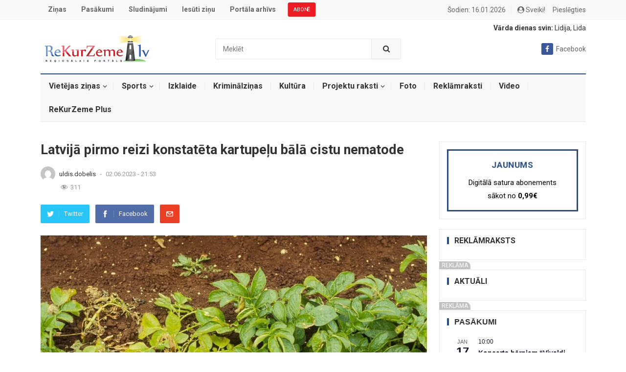

--- FILE ---
content_type: text/html; charset=UTF-8
request_url: https://rekurzeme.lv/latvija-pirmo-reizi-konstateta-kartupelu-bala-cistu-nematode/
body_size: 27969
content:
<!DOCTYPE html>
<html lang="lv-LV" prefix="og: http://ogp.me/ns# fb: http://ogp.me/ns/fb#">
<head>

    <meta charset="UTF-8">
    <meta name="viewport" content="width=device-width, initial-scale=1">
    <meta http-equiv="X-UA-Compatible" content="IE=edge">
    <meta name="HandheldFriendly" content="true">
    <meta name="google-signin-scope" content="profile">
    <meta name="google-signin-client_id" content="547324249296-uhhjkmp846pse9ij4s3dipktkn6qbfes.apps.googleusercontent.com">
    <link rel="profile" href="http://gmpg.org/xfn/11">
            <link rel="icon" type="image/png" href="https://rekurzeme.lv/wp-content/uploads/2021/12/rekurzeme.ico"/>
        <link href="https://rekurzeme.lv/wp-content/themes/myportal/custom-style.css" rel="stylesheet">
    <script async defer crossorigin="anonymous" src="https://connect.facebook.net/lv_LV/sdk.js"></script>
    <script src="https://apis.google.com/js/platform.js" async defer></script>
    <!-- GA -->
    <!-- Global site tag (gtag.js) - Google Analytics -->
    <script async src="https://www.googletagmanager.com/gtag/js?id=UA-2576695-9"></script>
    <script>
        window.dataLayer = window.dataLayer || [];
        function gtag(){dataLayer.push(arguments);}
        gtag('js', new Date());
        gtag('config', 'UA-2576695-9');
    </script>

    <title>Latvijā pirmo reizi konstatēta kartupeļu bālā cistu nematode &#8211; ReKurZeme.lv</title>
<meta name='robots' content='max-image-preview:large' />
<link rel='dns-prefetch' href='//fonts.googleapis.com' />
<link rel="alternate" type="application/rss+xml" title="ReKurZeme.lv&raquo; Plūsma" href="https://rekurzeme.lv/feed/" />
<link rel="alternate" type="application/rss+xml" title="Komentāru plūsma" href="https://rekurzeme.lv/comments/feed/" />
<link rel="alternate" type="text/calendar" title="ReKurZeme.lv &raquo; iCal Feed" href="https://rekurzeme.lv/pasakumi/?ical=1" />
<link rel="alternate" type="application/rss+xml" title="ReKurZeme.lv &raquo; Latvijā pirmo reizi konstatēta kartupeļu bālā cistu nematode plūsma" href="https://rekurzeme.lv/latvija-pirmo-reizi-konstateta-kartupelu-bala-cistu-nematode/feed/" />
<link rel="alternate" title="oEmbed (JSON)" type="application/json+oembed" href="https://rekurzeme.lv/wp-json/oembed/1.0/embed?url=https%3A%2F%2Frekurzeme.lv%2Flatvija-pirmo-reizi-konstateta-kartupelu-bala-cistu-nematode%2F" />
<link rel="alternate" title="oEmbed (XML)" type="text/xml+oembed" href="https://rekurzeme.lv/wp-json/oembed/1.0/embed?url=https%3A%2F%2Frekurzeme.lv%2Flatvija-pirmo-reizi-konstateta-kartupelu-bala-cistu-nematode%2F&#038;format=xml" />
<style id='wp-img-auto-sizes-contain-inline-css' type='text/css'>
img:is([sizes=auto i],[sizes^="auto," i]){contain-intrinsic-size:3000px 1500px}
/*# sourceURL=wp-img-auto-sizes-contain-inline-css */
</style>
<link rel='stylesheet' id='dashicons-css' href='https://rekurzeme.lv/wp-includes/css/dashicons.min.css?ver=6.9' type='text/css' media='all' />
<link rel='stylesheet' id='post-views-counter-frontend-css' href='https://rekurzeme.lv/wp-content/plugins/post-views-counter/css/frontend.css?ver=1.7.0' type='text/css' media='all' />
<style id='wp-emoji-styles-inline-css' type='text/css'>

	img.wp-smiley, img.emoji {
		display: inline !important;
		border: none !important;
		box-shadow: none !important;
		height: 1em !important;
		width: 1em !important;
		margin: 0 0.07em !important;
		vertical-align: -0.1em !important;
		background: none !important;
		padding: 0 !important;
	}
/*# sourceURL=wp-emoji-styles-inline-css */
</style>
<link rel='stylesheet' id='wp-block-library-css' href='https://rekurzeme.lv/wp-includes/css/dist/block-library/style.min.css?ver=6.9' type='text/css' media='all' />
<style id='wp-block-image-inline-css' type='text/css'>
.wp-block-image>a,.wp-block-image>figure>a{display:inline-block}.wp-block-image img{box-sizing:border-box;height:auto;max-width:100%;vertical-align:bottom}@media not (prefers-reduced-motion){.wp-block-image img.hide{visibility:hidden}.wp-block-image img.show{animation:show-content-image .4s}}.wp-block-image[style*=border-radius] img,.wp-block-image[style*=border-radius]>a{border-radius:inherit}.wp-block-image.has-custom-border img{box-sizing:border-box}.wp-block-image.aligncenter{text-align:center}.wp-block-image.alignfull>a,.wp-block-image.alignwide>a{width:100%}.wp-block-image.alignfull img,.wp-block-image.alignwide img{height:auto;width:100%}.wp-block-image .aligncenter,.wp-block-image .alignleft,.wp-block-image .alignright,.wp-block-image.aligncenter,.wp-block-image.alignleft,.wp-block-image.alignright{display:table}.wp-block-image .aligncenter>figcaption,.wp-block-image .alignleft>figcaption,.wp-block-image .alignright>figcaption,.wp-block-image.aligncenter>figcaption,.wp-block-image.alignleft>figcaption,.wp-block-image.alignright>figcaption{caption-side:bottom;display:table-caption}.wp-block-image .alignleft{float:left;margin:.5em 1em .5em 0}.wp-block-image .alignright{float:right;margin:.5em 0 .5em 1em}.wp-block-image .aligncenter{margin-left:auto;margin-right:auto}.wp-block-image :where(figcaption){margin-bottom:1em;margin-top:.5em}.wp-block-image.is-style-circle-mask img{border-radius:9999px}@supports ((-webkit-mask-image:none) or (mask-image:none)) or (-webkit-mask-image:none){.wp-block-image.is-style-circle-mask img{border-radius:0;-webkit-mask-image:url('data:image/svg+xml;utf8,<svg viewBox="0 0 100 100" xmlns="http://www.w3.org/2000/svg"><circle cx="50" cy="50" r="50"/></svg>');mask-image:url('data:image/svg+xml;utf8,<svg viewBox="0 0 100 100" xmlns="http://www.w3.org/2000/svg"><circle cx="50" cy="50" r="50"/></svg>');mask-mode:alpha;-webkit-mask-position:center;mask-position:center;-webkit-mask-repeat:no-repeat;mask-repeat:no-repeat;-webkit-mask-size:contain;mask-size:contain}}:root :where(.wp-block-image.is-style-rounded img,.wp-block-image .is-style-rounded img){border-radius:9999px}.wp-block-image figure{margin:0}.wp-lightbox-container{display:flex;flex-direction:column;position:relative}.wp-lightbox-container img{cursor:zoom-in}.wp-lightbox-container img:hover+button{opacity:1}.wp-lightbox-container button{align-items:center;backdrop-filter:blur(16px) saturate(180%);background-color:#5a5a5a40;border:none;border-radius:4px;cursor:zoom-in;display:flex;height:20px;justify-content:center;opacity:0;padding:0;position:absolute;right:16px;text-align:center;top:16px;width:20px;z-index:100}@media not (prefers-reduced-motion){.wp-lightbox-container button{transition:opacity .2s ease}}.wp-lightbox-container button:focus-visible{outline:3px auto #5a5a5a40;outline:3px auto -webkit-focus-ring-color;outline-offset:3px}.wp-lightbox-container button:hover{cursor:pointer;opacity:1}.wp-lightbox-container button:focus{opacity:1}.wp-lightbox-container button:focus,.wp-lightbox-container button:hover,.wp-lightbox-container button:not(:hover):not(:active):not(.has-background){background-color:#5a5a5a40;border:none}.wp-lightbox-overlay{box-sizing:border-box;cursor:zoom-out;height:100vh;left:0;overflow:hidden;position:fixed;top:0;visibility:hidden;width:100%;z-index:100000}.wp-lightbox-overlay .close-button{align-items:center;cursor:pointer;display:flex;justify-content:center;min-height:40px;min-width:40px;padding:0;position:absolute;right:calc(env(safe-area-inset-right) + 16px);top:calc(env(safe-area-inset-top) + 16px);z-index:5000000}.wp-lightbox-overlay .close-button:focus,.wp-lightbox-overlay .close-button:hover,.wp-lightbox-overlay .close-button:not(:hover):not(:active):not(.has-background){background:none;border:none}.wp-lightbox-overlay .lightbox-image-container{height:var(--wp--lightbox-container-height);left:50%;overflow:hidden;position:absolute;top:50%;transform:translate(-50%,-50%);transform-origin:top left;width:var(--wp--lightbox-container-width);z-index:9999999999}.wp-lightbox-overlay .wp-block-image{align-items:center;box-sizing:border-box;display:flex;height:100%;justify-content:center;margin:0;position:relative;transform-origin:0 0;width:100%;z-index:3000000}.wp-lightbox-overlay .wp-block-image img{height:var(--wp--lightbox-image-height);min-height:var(--wp--lightbox-image-height);min-width:var(--wp--lightbox-image-width);width:var(--wp--lightbox-image-width)}.wp-lightbox-overlay .wp-block-image figcaption{display:none}.wp-lightbox-overlay button{background:none;border:none}.wp-lightbox-overlay .scrim{background-color:#fff;height:100%;opacity:.9;position:absolute;width:100%;z-index:2000000}.wp-lightbox-overlay.active{visibility:visible}@media not (prefers-reduced-motion){.wp-lightbox-overlay.active{animation:turn-on-visibility .25s both}.wp-lightbox-overlay.active img{animation:turn-on-visibility .35s both}.wp-lightbox-overlay.show-closing-animation:not(.active){animation:turn-off-visibility .35s both}.wp-lightbox-overlay.show-closing-animation:not(.active) img{animation:turn-off-visibility .25s both}.wp-lightbox-overlay.zoom.active{animation:none;opacity:1;visibility:visible}.wp-lightbox-overlay.zoom.active .lightbox-image-container{animation:lightbox-zoom-in .4s}.wp-lightbox-overlay.zoom.active .lightbox-image-container img{animation:none}.wp-lightbox-overlay.zoom.active .scrim{animation:turn-on-visibility .4s forwards}.wp-lightbox-overlay.zoom.show-closing-animation:not(.active){animation:none}.wp-lightbox-overlay.zoom.show-closing-animation:not(.active) .lightbox-image-container{animation:lightbox-zoom-out .4s}.wp-lightbox-overlay.zoom.show-closing-animation:not(.active) .lightbox-image-container img{animation:none}.wp-lightbox-overlay.zoom.show-closing-animation:not(.active) .scrim{animation:turn-off-visibility .4s forwards}}@keyframes show-content-image{0%{visibility:hidden}99%{visibility:hidden}to{visibility:visible}}@keyframes turn-on-visibility{0%{opacity:0}to{opacity:1}}@keyframes turn-off-visibility{0%{opacity:1;visibility:visible}99%{opacity:0;visibility:visible}to{opacity:0;visibility:hidden}}@keyframes lightbox-zoom-in{0%{transform:translate(calc((-100vw + var(--wp--lightbox-scrollbar-width))/2 + var(--wp--lightbox-initial-left-position)),calc(-50vh + var(--wp--lightbox-initial-top-position))) scale(var(--wp--lightbox-scale))}to{transform:translate(-50%,-50%) scale(1)}}@keyframes lightbox-zoom-out{0%{transform:translate(-50%,-50%) scale(1);visibility:visible}99%{visibility:visible}to{transform:translate(calc((-100vw + var(--wp--lightbox-scrollbar-width))/2 + var(--wp--lightbox-initial-left-position)),calc(-50vh + var(--wp--lightbox-initial-top-position))) scale(var(--wp--lightbox-scale));visibility:hidden}}
/*# sourceURL=https://rekurzeme.lv/wp-includes/blocks/image/style.min.css */
</style>
<style id='wp-block-paragraph-inline-css' type='text/css'>
.is-small-text{font-size:.875em}.is-regular-text{font-size:1em}.is-large-text{font-size:2.25em}.is-larger-text{font-size:3em}.has-drop-cap:not(:focus):first-letter{float:left;font-size:8.4em;font-style:normal;font-weight:100;line-height:.68;margin:.05em .1em 0 0;text-transform:uppercase}body.rtl .has-drop-cap:not(:focus):first-letter{float:none;margin-left:.1em}p.has-drop-cap.has-background{overflow:hidden}:root :where(p.has-background){padding:1.25em 2.375em}:where(p.has-text-color:not(.has-link-color)) a{color:inherit}p.has-text-align-left[style*="writing-mode:vertical-lr"],p.has-text-align-right[style*="writing-mode:vertical-rl"]{rotate:180deg}
/*# sourceURL=https://rekurzeme.lv/wp-includes/blocks/paragraph/style.min.css */
</style>
<style id='global-styles-inline-css' type='text/css'>
:root{--wp--preset--aspect-ratio--square: 1;--wp--preset--aspect-ratio--4-3: 4/3;--wp--preset--aspect-ratio--3-4: 3/4;--wp--preset--aspect-ratio--3-2: 3/2;--wp--preset--aspect-ratio--2-3: 2/3;--wp--preset--aspect-ratio--16-9: 16/9;--wp--preset--aspect-ratio--9-16: 9/16;--wp--preset--color--black: #000000;--wp--preset--color--cyan-bluish-gray: #abb8c3;--wp--preset--color--white: #ffffff;--wp--preset--color--pale-pink: #f78da7;--wp--preset--color--vivid-red: #cf2e2e;--wp--preset--color--luminous-vivid-orange: #ff6900;--wp--preset--color--luminous-vivid-amber: #fcb900;--wp--preset--color--light-green-cyan: #7bdcb5;--wp--preset--color--vivid-green-cyan: #00d084;--wp--preset--color--pale-cyan-blue: #8ed1fc;--wp--preset--color--vivid-cyan-blue: #0693e3;--wp--preset--color--vivid-purple: #9b51e0;--wp--preset--gradient--vivid-cyan-blue-to-vivid-purple: linear-gradient(135deg,rgb(6,147,227) 0%,rgb(155,81,224) 100%);--wp--preset--gradient--light-green-cyan-to-vivid-green-cyan: linear-gradient(135deg,rgb(122,220,180) 0%,rgb(0,208,130) 100%);--wp--preset--gradient--luminous-vivid-amber-to-luminous-vivid-orange: linear-gradient(135deg,rgb(252,185,0) 0%,rgb(255,105,0) 100%);--wp--preset--gradient--luminous-vivid-orange-to-vivid-red: linear-gradient(135deg,rgb(255,105,0) 0%,rgb(207,46,46) 100%);--wp--preset--gradient--very-light-gray-to-cyan-bluish-gray: linear-gradient(135deg,rgb(238,238,238) 0%,rgb(169,184,195) 100%);--wp--preset--gradient--cool-to-warm-spectrum: linear-gradient(135deg,rgb(74,234,220) 0%,rgb(151,120,209) 20%,rgb(207,42,186) 40%,rgb(238,44,130) 60%,rgb(251,105,98) 80%,rgb(254,248,76) 100%);--wp--preset--gradient--blush-light-purple: linear-gradient(135deg,rgb(255,206,236) 0%,rgb(152,150,240) 100%);--wp--preset--gradient--blush-bordeaux: linear-gradient(135deg,rgb(254,205,165) 0%,rgb(254,45,45) 50%,rgb(107,0,62) 100%);--wp--preset--gradient--luminous-dusk: linear-gradient(135deg,rgb(255,203,112) 0%,rgb(199,81,192) 50%,rgb(65,88,208) 100%);--wp--preset--gradient--pale-ocean: linear-gradient(135deg,rgb(255,245,203) 0%,rgb(182,227,212) 50%,rgb(51,167,181) 100%);--wp--preset--gradient--electric-grass: linear-gradient(135deg,rgb(202,248,128) 0%,rgb(113,206,126) 100%);--wp--preset--gradient--midnight: linear-gradient(135deg,rgb(2,3,129) 0%,rgb(40,116,252) 100%);--wp--preset--font-size--small: 13px;--wp--preset--font-size--medium: 20px;--wp--preset--font-size--large: 36px;--wp--preset--font-size--x-large: 42px;--wp--preset--spacing--20: 0.44rem;--wp--preset--spacing--30: 0.67rem;--wp--preset--spacing--40: 1rem;--wp--preset--spacing--50: 1.5rem;--wp--preset--spacing--60: 2.25rem;--wp--preset--spacing--70: 3.38rem;--wp--preset--spacing--80: 5.06rem;--wp--preset--shadow--natural: 6px 6px 9px rgba(0, 0, 0, 0.2);--wp--preset--shadow--deep: 12px 12px 50px rgba(0, 0, 0, 0.4);--wp--preset--shadow--sharp: 6px 6px 0px rgba(0, 0, 0, 0.2);--wp--preset--shadow--outlined: 6px 6px 0px -3px rgb(255, 255, 255), 6px 6px rgb(0, 0, 0);--wp--preset--shadow--crisp: 6px 6px 0px rgb(0, 0, 0);}:where(.is-layout-flex){gap: 0.5em;}:where(.is-layout-grid){gap: 0.5em;}body .is-layout-flex{display: flex;}.is-layout-flex{flex-wrap: wrap;align-items: center;}.is-layout-flex > :is(*, div){margin: 0;}body .is-layout-grid{display: grid;}.is-layout-grid > :is(*, div){margin: 0;}:where(.wp-block-columns.is-layout-flex){gap: 2em;}:where(.wp-block-columns.is-layout-grid){gap: 2em;}:where(.wp-block-post-template.is-layout-flex){gap: 1.25em;}:where(.wp-block-post-template.is-layout-grid){gap: 1.25em;}.has-black-color{color: var(--wp--preset--color--black) !important;}.has-cyan-bluish-gray-color{color: var(--wp--preset--color--cyan-bluish-gray) !important;}.has-white-color{color: var(--wp--preset--color--white) !important;}.has-pale-pink-color{color: var(--wp--preset--color--pale-pink) !important;}.has-vivid-red-color{color: var(--wp--preset--color--vivid-red) !important;}.has-luminous-vivid-orange-color{color: var(--wp--preset--color--luminous-vivid-orange) !important;}.has-luminous-vivid-amber-color{color: var(--wp--preset--color--luminous-vivid-amber) !important;}.has-light-green-cyan-color{color: var(--wp--preset--color--light-green-cyan) !important;}.has-vivid-green-cyan-color{color: var(--wp--preset--color--vivid-green-cyan) !important;}.has-pale-cyan-blue-color{color: var(--wp--preset--color--pale-cyan-blue) !important;}.has-vivid-cyan-blue-color{color: var(--wp--preset--color--vivid-cyan-blue) !important;}.has-vivid-purple-color{color: var(--wp--preset--color--vivid-purple) !important;}.has-black-background-color{background-color: var(--wp--preset--color--black) !important;}.has-cyan-bluish-gray-background-color{background-color: var(--wp--preset--color--cyan-bluish-gray) !important;}.has-white-background-color{background-color: var(--wp--preset--color--white) !important;}.has-pale-pink-background-color{background-color: var(--wp--preset--color--pale-pink) !important;}.has-vivid-red-background-color{background-color: var(--wp--preset--color--vivid-red) !important;}.has-luminous-vivid-orange-background-color{background-color: var(--wp--preset--color--luminous-vivid-orange) !important;}.has-luminous-vivid-amber-background-color{background-color: var(--wp--preset--color--luminous-vivid-amber) !important;}.has-light-green-cyan-background-color{background-color: var(--wp--preset--color--light-green-cyan) !important;}.has-vivid-green-cyan-background-color{background-color: var(--wp--preset--color--vivid-green-cyan) !important;}.has-pale-cyan-blue-background-color{background-color: var(--wp--preset--color--pale-cyan-blue) !important;}.has-vivid-cyan-blue-background-color{background-color: var(--wp--preset--color--vivid-cyan-blue) !important;}.has-vivid-purple-background-color{background-color: var(--wp--preset--color--vivid-purple) !important;}.has-black-border-color{border-color: var(--wp--preset--color--black) !important;}.has-cyan-bluish-gray-border-color{border-color: var(--wp--preset--color--cyan-bluish-gray) !important;}.has-white-border-color{border-color: var(--wp--preset--color--white) !important;}.has-pale-pink-border-color{border-color: var(--wp--preset--color--pale-pink) !important;}.has-vivid-red-border-color{border-color: var(--wp--preset--color--vivid-red) !important;}.has-luminous-vivid-orange-border-color{border-color: var(--wp--preset--color--luminous-vivid-orange) !important;}.has-luminous-vivid-amber-border-color{border-color: var(--wp--preset--color--luminous-vivid-amber) !important;}.has-light-green-cyan-border-color{border-color: var(--wp--preset--color--light-green-cyan) !important;}.has-vivid-green-cyan-border-color{border-color: var(--wp--preset--color--vivid-green-cyan) !important;}.has-pale-cyan-blue-border-color{border-color: var(--wp--preset--color--pale-cyan-blue) !important;}.has-vivid-cyan-blue-border-color{border-color: var(--wp--preset--color--vivid-cyan-blue) !important;}.has-vivid-purple-border-color{border-color: var(--wp--preset--color--vivid-purple) !important;}.has-vivid-cyan-blue-to-vivid-purple-gradient-background{background: var(--wp--preset--gradient--vivid-cyan-blue-to-vivid-purple) !important;}.has-light-green-cyan-to-vivid-green-cyan-gradient-background{background: var(--wp--preset--gradient--light-green-cyan-to-vivid-green-cyan) !important;}.has-luminous-vivid-amber-to-luminous-vivid-orange-gradient-background{background: var(--wp--preset--gradient--luminous-vivid-amber-to-luminous-vivid-orange) !important;}.has-luminous-vivid-orange-to-vivid-red-gradient-background{background: var(--wp--preset--gradient--luminous-vivid-orange-to-vivid-red) !important;}.has-very-light-gray-to-cyan-bluish-gray-gradient-background{background: var(--wp--preset--gradient--very-light-gray-to-cyan-bluish-gray) !important;}.has-cool-to-warm-spectrum-gradient-background{background: var(--wp--preset--gradient--cool-to-warm-spectrum) !important;}.has-blush-light-purple-gradient-background{background: var(--wp--preset--gradient--blush-light-purple) !important;}.has-blush-bordeaux-gradient-background{background: var(--wp--preset--gradient--blush-bordeaux) !important;}.has-luminous-dusk-gradient-background{background: var(--wp--preset--gradient--luminous-dusk) !important;}.has-pale-ocean-gradient-background{background: var(--wp--preset--gradient--pale-ocean) !important;}.has-electric-grass-gradient-background{background: var(--wp--preset--gradient--electric-grass) !important;}.has-midnight-gradient-background{background: var(--wp--preset--gradient--midnight) !important;}.has-small-font-size{font-size: var(--wp--preset--font-size--small) !important;}.has-medium-font-size{font-size: var(--wp--preset--font-size--medium) !important;}.has-large-font-size{font-size: var(--wp--preset--font-size--large) !important;}.has-x-large-font-size{font-size: var(--wp--preset--font-size--x-large) !important;}
/*# sourceURL=global-styles-inline-css */
</style>

<style id='classic-theme-styles-inline-css' type='text/css'>
/*! This file is auto-generated */
.wp-block-button__link{color:#fff;background-color:#32373c;border-radius:9999px;box-shadow:none;text-decoration:none;padding:calc(.667em + 2px) calc(1.333em + 2px);font-size:1.125em}.wp-block-file__button{background:#32373c;color:#fff;text-decoration:none}
/*# sourceURL=/wp-includes/css/classic-themes.min.css */
</style>
<link rel='stylesheet' id='better-recent-comments-css' href='https://rekurzeme.lv/wp-content/plugins/better-recent-comments/assets/css/better-recent-comments.min.css?ver=6.9' type='text/css' media='all' />
<link rel='stylesheet' id='contact-form-7-css' href='https://rekurzeme.lv/wp-content/plugins/contact-form-7/includes/css/styles.css?ver=6.1.4' type='text/css' media='all' />
<link rel='stylesheet' id='demo_fonts-css' href='//fonts.googleapis.com/css?family=Roboto%3Aregular%2Citalic%2C700%26subset%3Dlatin%2C' type='text/css' media='screen' />
<link rel='stylesheet' id='myportal-style-css' href='https://rekurzeme.lv/wp-content/themes/myportal/style.css?ver=20190510' type='text/css' media='all' />
<link rel='stylesheet' id='genericons-style-css' href='https://rekurzeme.lv/wp-content/themes/myportal/genericons/genericons.css?ver=6.9' type='text/css' media='all' />
<link rel='stylesheet' id='responsive-style-css' href='https://rekurzeme.lv/wp-content/themes/myportal/responsive.css?ver=20190511' type='text/css' media='all' />
<script type="text/javascript" src="https://rekurzeme.lv/wp-includes/js/jquery/jquery.min.js?ver=3.7.1" id="jquery-core-js"></script>
<script type="text/javascript" src="https://rekurzeme.lv/wp-includes/js/jquery/jquery-migrate.min.js?ver=3.4.1" id="jquery-migrate-js"></script>
<script type="text/javascript" src="https://rekurzeme.lv/wp-content/themes/myportal/scripts.min.js?v=3242344&amp;ver=6.9" id="custom.min.js-js"></script>
<link rel="https://api.w.org/" href="https://rekurzeme.lv/wp-json/" /><link rel="alternate" title="JSON" type="application/json" href="https://rekurzeme.lv/wp-json/wp/v2/posts/60931" /><link rel="EditURI" type="application/rsd+xml" title="RSD" href="https://rekurzeme.lv/xmlrpc.php?rsd" />
<meta name="generator" content="WordPress 6.9" />
<link rel="canonical" href="https://rekurzeme.lv/latvija-pirmo-reizi-konstateta-kartupelu-bala-cistu-nematode/" />
<link rel='shortlink' href='https://rekurzeme.lv/?p=60931' />
<style></style><meta name="tec-api-version" content="v1"><meta name="tec-api-origin" content="https://rekurzeme.lv"><link rel="alternate" href="https://rekurzeme.lv/wp-json/tribe/events/v1/" /><style type="text/css">.wpa-field--website_address, .adverts-field-name-website_address { display: none !important }</style>
<!-- Begin Custom CSS -->
<style type="text/css" id="demo-custom-css">
.primary{color:#284d7e;}.secondary{color:#19385e;}
</style>
<!-- End Custom CSS -->

<!-- START - Open Graph and Twitter Card Tags 3.3.7 -->
 <!-- Facebook Open Graph -->
  <meta property="og:locale" content="lv_LV"/>
  <meta property="og:site_name" content="ReKurZeme.lv"/>
  <meta property="og:title" content="Latvijā pirmo reizi konstatēta kartupeļu bālā cistu nematode"/>
  <meta property="og:url" content="https://rekurzeme.lv/latvija-pirmo-reizi-konstateta-kartupelu-bala-cistu-nematode/"/>
  <meta property="og:description" content="Kādā Zemgales kartupeļu audzēšanas saimniecībā Valsts augu aizsardzības dienesta (VAAD) pārbaudes laikā ņemtā kartupeļu paraugā pēc laboratoriskās testēšanas konstatēts Eiropas Savienības karantīnas organisms – kartupeļu bālā cistu nematode (Globodera pallida). Organisms atrasts kartupeļu audzēšanas"/>
  <meta property="og:image" content="https://rekurzeme.lv/wp-content/uploads/2023/06/kartupelu-nematode-Globodera_pallida-1024x637-1.jpg"/>
  <meta property="og:image:url" content="https://rekurzeme.lv/wp-content/uploads/2023/06/kartupelu-nematode-Globodera_pallida-1024x637-1.jpg"/>
  <meta property="og:image:secure_url" content="https://rekurzeme.lv/wp-content/uploads/2023/06/kartupelu-nematode-Globodera_pallida-1024x637-1.jpg"/>
  <meta property="og:image:width" content="1024"/>
  <meta property="og:image:height" content="637"/>
  <meta property="article:published_time" content="2023-06-02T21:53:18+03:00"/>
  <meta property="article:modified_time" content="2023-06-02T21:53:19+03:00" />
  <meta property="og:updated_time" content="2023-06-02T21:53:19+03:00" />
  <meta property="article:section" content="Latvijas ziņas"/>
  <meta property="article:publisher" content="https://www.facebook.com/pages/Rekurzeme/216063118573622"/>
 <!-- Google+ / Schema.org -->
 <!-- Twitter Cards -->
  <meta name="twitter:title" content="Latvijā pirmo reizi konstatēta kartupeļu bālā cistu nematode"/>
  <meta name="twitter:url" content="https://rekurzeme.lv/latvija-pirmo-reizi-konstateta-kartupelu-bala-cistu-nematode/"/>
  <meta name="twitter:description" content="Kādā Zemgales kartupeļu audzēšanas saimniecībā Valsts augu aizsardzības dienesta (VAAD) pārbaudes laikā ņemtā kartupeļu paraugā pēc laboratoriskās testēšanas konstatēts Eiropas Savienības karantīnas organisms – kartupeļu bālā cistu nematode (Globodera pallida). Organisms atrasts kartupeļu audzēšanas"/>
  <meta name="twitter:image" content="https://rekurzeme.lv/wp-content/uploads/2023/06/kartupelu-nematode-Globodera_pallida-1024x637-1.jpg"/>
  <meta name="twitter:card" content="summary_large_image"/>
 <!-- SEO -->
  <meta name="description" content="Kādā Zemgales kartupeļu audzēšanas saimniecībā Valsts augu aizsardzības dienesta (VAAD) pārbaudes laikā ņemtā kartupeļu paraugā pēc laboratoriskās testēšanas konstatēts Eiropas Savienības karantīnas organisms – kartupeļu bālā cistu nematode (Globodera pallida). Organisms atrasts kartupeļu audzēšanas"/>
  <meta name="author" content="Uldis Dobelis"/>
 <!-- Misc. tags -->
 <!-- is_singular -->
<!-- END - Open Graph and Twitter Card Tags 3.3.7 -->
	
        <style type="text/css" media="all">

        body,
        input,
        textarea,
        table,
        .sidebar .widget_ad .widget-title,
        .site-footer .widget_ad .widget-title {
            font-family: "Roboto", "Helvetica Neue", Helvetica, Arial, sans-serif;
        }

        .pagination .page-numbers,
        button,
        .btn,
        input[type="submit"],
        input[type="reset"],
        input[type="button"],
        .comment-form label,
        label,
        h1, h2, h3, h4, h5, h6 {
            font-family: "Roboto", "Helvetica Neue", Helvetica, Arial, sans-serif;
        }

        a,
        a:visited,
        .sf-menu ul li li a:hover,
        .sf-menu li.sfHover li a:hover,
        #primary-menu li.sfHover a,
        #primary-menu li a:hover,
        #primary-menu li li a:hover,
        #secondary-menu li li a:hover,
        #secondary-menu li a:hover,
        #secondary-menu li.sfHover a,
        .top-right a:hover,
        .home-latest ul li a:hover,
        .breadcrumbs .breadcrumbs-nav a:hover,
        .entry-meta a,
        .comment-reply-title small a:hover,
        .pagination .page-numbers.current,
        .mobile-menu ul li a:hover,
        .pagination .page-numbers:hover,
        .entry-tags .tag-links a:hover:before,
        .page-content ul li:before,
        .entry-content ul li:before,
        a:hover,
        .site-title a:hover,
        .entry-title a:hover,
        .entry-related .hentry .entry-title a:hover,
        .sidebar .widget a:hover,
        .sidebar .widget ul li a:hover,
        .site-footer .widget a:hover,
        .site-footer .widget ul li a:hover,
        .single .navigation a:hover,
        #site-bottom a:hover,
        .content-block .section-heading h3 a:hover,
        .carousel-content .section-heading a:hover,
        .breadcrumbs ul.sub-categories li a:hover,
        .entry-content a:hover,
        .page-content a:hover,
        .author-box .author-meta .author-name a:hover,
        .entry-content li a:hover,
        .page-content li a:hover,
        .content-grid .hentry a:hover .entry-title,
        .friend-nav li a:hover {
            color: #284d7e;
        }

        .sidebar .widget a,
        .site-footer .widget a,
        .logged-in-as a,
        .edit-link a,
        .entry-content a,
        .entry-content a:visited,
        .page-content a,
        .page-content a:visited,
        .tooltip .left .contact-info h3 {
            color: #19385e;
        }

        button,
        .btn,
        input[type="submit"],
        input[type="reset"],
        input[type="button"],
        button:hover,
        .btn:hover,
        input[type="reset"]:hover,
        input[type="submit"]:hover,
        input[type="button"]:hover,
        .content-loop .entry-header .entry-category-icon a,
        .entry-tags .tag-links a:hover,
        .widget_tag_cloud .tagcloud a:hover,
        .entry-related .section-title:before,
        .comments-title:before,
        #reply-title:before,
        .breadcrumbs h3:before,
        .friend h3:before,
        .footer-partners .partner-title:before,
        .sidebar .widget .widget-title:before,
        .bottom-right span.icon-link .text,
        .bottom-right a .text {
            background-color: #284d7e;
        }

        .entry-tags .tag-links a:hover:after,
        .widget_tag_cloud .tagcloud a:hover:after {
            border-left-color: #284d7e;
        }

        .bx-wrapper .bx-pager.bx-default-pager a:hover,
        .bx-wrapper .bx-pager.bx-default-pager a.active,
        .bx-wrapper .bx-pager.bx-default-pager a:focus,
        .single #primary .bx-wrapper .bx-pager.bx-default-pager a:hover,
        .single #primary .bx-wrapper .bx-pager.bx-default-pager a.active,
        .single #primary .bx-wrapper .bx-pager.bx-default-pager a:focus {
            background-color: #ffbe02;
        }

        #secondary-bar,
        .content-block .section-heading h3 {
            border-top-color: #284d7e;
        }

        
        
        
    </style>
</head>

<body class="wp-singular post-template-default single single-post postid-60931 single-format-standard wp-theme-myportal tribe-no-js">
<div id="RZ00_Pixel_Visas_Lapas_LV"></div>
<div id="RZ00_mobile_Pixel"></div>

<div id="page" class="site">

    <header id="masthead" class="site-header clear">

        <div id="primary-bar">

            <div class="container">

                <nav id="primary-nav" class="main-navigation">

                    <div class="menu-izvelne-container"><ul id="primary-menu" class="sf-menu"><li id="menu-item-94" class="menu-item menu-item-type-custom menu-item-object-custom menu-item-94"><a href="/">Ziņas</a></li>
<li id="menu-item-95" class="menu-item menu-item-type-custom menu-item-object-custom menu-item-95"><a href="/pasakumi/">Pasākumi</a></li>
<li id="menu-item-98" class="menu-item menu-item-type-post_type menu-item-object-page menu-item-98"><a href="https://rekurzeme.lv/sludinajumi/">Sludinājumi</a></li>
<li id="menu-item-107" class="menu-item menu-item-type-post_type menu-item-object-page menu-item-107"><a href="https://rekurzeme.lv/sutit-zinu-redakcijai/">Iesūti ziņu</a></li>
<li id="menu-item-108" class="menu-item menu-item-type-custom menu-item-object-custom menu-item-108"><a target="_blank" href="https://arhivs.rekurzeme.lv/">Portāla arhīvs</a></li>
<li id="menu-item-7216" class="menu-item menu-item-type-custom menu-item-object-custom menu-item-7216"><a href="https://rekurzeme.lv/iepazisties/">ABONĒ</a></li>
</ul></div>
                </nav><!-- #primary-nav -->

                <ul class="top-right">

                    
                                            <li class="current-date">
                            Šodien: 16.01.2026                        </li>
                    
                                            <li class="header-login">
                            <i class="fa fa-user-circle"></i>
                            Sveiki!
&nbsp;&nbsp;&nbsp; <a href='https://rekurzeme.lv/pieslegties/'>Pieslēgties</a>                        </li>
                    

                </ul><!-- .top-right -->

            </div><!-- .container -->

        </div><!-- #primary-bar -->

        <div class="site-start clear">

            <div class="container">

                <div class="site-branding">

                    
                        <div id="logo">
                            <span class="helper"></span>
                            <a href="https://rekurzeme.lv/" rel="home">
                                <img src="https://rekurzeme.lv/wp-content/uploads/2021/12/rekurzeme_logo.png"
                                     alt=""/>
                            </a>
                        </div><!-- #logo -->

                    
                </div><!-- .site-branding -->

                
                    <div class="header-search">
                        <form id="searchform" method="get" action="https://rekurzeme.lv/">
                            <input type="search" name="s" class="search-input"
                                   placeholder="Meklēt" autocomplete="off">
                            <button type="submit" class="search-submit"><i class="fa fa-search"></i></button>
                        </form>
                    </div><!-- .header-search -->

                
                <div class="name-days" style="text-align: right; margin-top: 10px; font-size: 14px; width: 100%;"><span style="font-weight: bold;">Vārda dienas svin:</span> Lidija, Lida</div>

                <div class="header-icons">
                    
                                            <span class="header-facebook">
					<a title="Mūsu Facebook"
                       href="https://www.facebook.com/pages/Rekurzeme/216063118573622"><i
                                class="fa fa-facebook"></i>Facebook</a>
				</span>
                    
                </div><!-- .header-icons -->

                <span class="mobile-menu-icon">
				<span class="menu-icon-open"><i
                            class="fa fa-bars"></i>Izvēlne</span>
				<span class="menu-icon-close"><i
                            class="fa fa-close"></i>Izvēlne</span>
			</span>

            </div><!-- .container -->

        </div><!-- .site-start -->

        <div id="secondary-bar" class="container clear">

            <nav id="secondary-nav" class="secondary-navigation">

                <div class="menu-zinas-container"><ul id="secondary-menu" class="sf-menu"><li id="menu-item-6324" class="menu-item menu-item-type-taxonomy menu-item-object-category current-post-ancestor menu-item-has-children menu-item-6324"><a href="https://rekurzeme.lv/category/vietejas-zinas/">Vietējas ziņas</a>
<ul class="sub-menu">
	<li id="menu-item-6325" class="menu-item menu-item-type-taxonomy menu-item-object-category menu-item-6325"><a href="https://rekurzeme.lv/category/vietejas-zinas/dienvidkurzemes-novada/">Dienvidkurzemes novadā</a></li>
	<li id="menu-item-6327" class="menu-item menu-item-type-taxonomy menu-item-object-category menu-item-6327"><a href="https://rekurzeme.lv/category/vietejas-zinas/liepaja/">Liepājā</a></li>
	<li id="menu-item-6326" class="menu-item menu-item-type-taxonomy menu-item-object-category current-post-ancestor current-menu-parent current-post-parent menu-item-6326"><a href="https://rekurzeme.lv/category/vietejas-zinas/latvijas-zinas/">Latvijas ziņas</a></li>
</ul>
</li>
<li id="menu-item-6328" class="menu-item menu-item-type-taxonomy menu-item-object-category menu-item-has-children menu-item-6328"><a href="https://rekurzeme.lv/category/sports/">Sports</a>
<ul class="sub-menu">
	<li id="menu-item-6329" class="menu-item menu-item-type-taxonomy menu-item-object-category menu-item-6329"><a href="https://rekurzeme.lv/category/sports/autosports/">Autosports</a></li>
	<li id="menu-item-6330" class="menu-item menu-item-type-taxonomy menu-item-object-category menu-item-6330"><a href="https://rekurzeme.lv/category/sports/basketbols/">Basketbols</a></li>
	<li id="menu-item-6331" class="menu-item menu-item-type-taxonomy menu-item-object-category menu-item-6331"><a href="https://rekurzeme.lv/category/sports/citi-sporta-veidi/">Citi sporta veidi</a></li>
	<li id="menu-item-6332" class="menu-item menu-item-type-taxonomy menu-item-object-category menu-item-6332"><a href="https://rekurzeme.lv/category/sports/florbols/">Florbols</a></li>
	<li id="menu-item-6333" class="menu-item menu-item-type-taxonomy menu-item-object-category menu-item-6333"><a href="https://rekurzeme.lv/category/sports/futbols/">Futbols</a></li>
	<li id="menu-item-6334" class="menu-item menu-item-type-taxonomy menu-item-object-category menu-item-6334"><a href="https://rekurzeme.lv/category/sports/handbols/">Handbols</a></li>
	<li id="menu-item-6335" class="menu-item menu-item-type-taxonomy menu-item-object-category menu-item-6335"><a href="https://rekurzeme.lv/category/sports/hokejs/">Hokejs</a></li>
	<li id="menu-item-6336" class="menu-item menu-item-type-taxonomy menu-item-object-category menu-item-6336"><a href="https://rekurzeme.lv/category/sports/lejaskurzemes-novadu-futbola-cempionats/">Lejaskurzemes novadu futbola čempionāts</a></li>
	<li id="menu-item-6337" class="menu-item menu-item-type-taxonomy menu-item-object-category menu-item-6337"><a href="https://rekurzeme.lv/category/sports/liepajas-amatieru-futbola-cempionats/">Liepājas amatieru futbola čempionāts</a></li>
	<li id="menu-item-6338" class="menu-item menu-item-type-taxonomy menu-item-object-category menu-item-6338"><a href="https://rekurzeme.lv/category/sports/motosports/">Motosports</a></li>
	<li id="menu-item-6339" class="menu-item menu-item-type-taxonomy menu-item-object-category menu-item-6339"><a href="https://rekurzeme.lv/category/sports/vieglatletika/">Vieglatlētika</a></li>
	<li id="menu-item-6340" class="menu-item menu-item-type-taxonomy menu-item-object-category menu-item-6340"><a href="https://rekurzeme.lv/category/sports/volejbols/">Volejbols</a></li>
	<li id="menu-item-6341" class="menu-item menu-item-type-taxonomy menu-item-object-category menu-item-6341"><a href="https://rekurzeme.lv/category/sports/ziemas-sporta-veidi/">Ziemas sporta veidi</a></li>
</ul>
</li>
<li id="menu-item-6342" class="menu-item menu-item-type-taxonomy menu-item-object-category menu-item-6342"><a href="https://rekurzeme.lv/category/izklaide/">Izklaide</a></li>
<li id="menu-item-6343" class="menu-item menu-item-type-taxonomy menu-item-object-category menu-item-6343"><a href="https://rekurzeme.lv/category/kriminalzinas/">Kriminālziņas</a></li>
<li id="menu-item-6344" class="menu-item menu-item-type-taxonomy menu-item-object-category menu-item-6344"><a href="https://rekurzeme.lv/category/kultura/">Kultūra</a></li>
<li id="menu-item-6345" class="menu-item menu-item-type-taxonomy menu-item-object-category menu-item-has-children menu-item-6345"><a href="https://rekurzeme.lv/category/projektu-raksti/">Projektu raksti</a>
<ul class="sub-menu">
	<li id="menu-item-43412" class="menu-item menu-item-type-taxonomy menu-item-object-category menu-item-43412"><a href="https://rekurzeme.lv/category/projektu-raksti/mediju-projekts-dienvidkurzeme/">Mediju projekts &#8211; Dienvidkurzemē</a></li>
	<li id="menu-item-6350" class="menu-item menu-item-type-taxonomy menu-item-object-category menu-item-6350"><a href="https://rekurzeme.lv/category/projektu-raksti/rupesimies-par-vidi/">Rūpēsimies par vidi</a></li>
</ul>
</li>
<li id="menu-item-6353" class="menu-item menu-item-type-taxonomy menu-item-object-category menu-item-6353"><a href="https://rekurzeme.lv/category/foto/">Foto</a></li>
<li id="menu-item-6354" class="menu-item menu-item-type-taxonomy menu-item-object-category menu-item-6354"><a href="https://rekurzeme.lv/category/reklamraksti/">Reklāmraksti</a></li>
<li id="menu-item-6356" class="menu-item menu-item-type-taxonomy menu-item-object-category menu-item-6356"><a href="https://rekurzeme.lv/category/video/">Video</a></li>
<li id="menu-item-6355" class="menu-item menu-item-type-taxonomy menu-item-object-category menu-item-6355"><a href="https://rekurzeme.lv/category/rekurzeme-plus/">ReKurZeme Plus</a></li>
</ul></div>
            </nav><!-- #secondary-nav -->

        </div><!-- .secondary-bar -->

        <div class="mobile-menu clear">

            <div class="container">

                <div class="menu-left"><div class="menu-izvelne-container"><ul id="primary-mobile-menu" class=""><li class="menu-item menu-item-type-custom menu-item-object-custom menu-item-94"><a href="/">Ziņas</a></li>
<li class="menu-item menu-item-type-custom menu-item-object-custom menu-item-95"><a href="/pasakumi/">Pasākumi</a></li>
<li class="menu-item menu-item-type-post_type menu-item-object-page menu-item-98"><a href="https://rekurzeme.lv/sludinajumi/">Sludinājumi</a></li>
<li class="menu-item menu-item-type-post_type menu-item-object-page menu-item-107"><a href="https://rekurzeme.lv/sutit-zinu-redakcijai/">Iesūti ziņu</a></li>
<li class="menu-item menu-item-type-custom menu-item-object-custom menu-item-108"><a target="_blank" href="https://arhivs.rekurzeme.lv/">Portāla arhīvs</a></li>
<li class="menu-item menu-item-type-custom menu-item-object-custom menu-item-7216"><a href="https://rekurzeme.lv/iepazisties/">ABONĒ</a></li>
</ul></div></div><div class="menu-right"><div class="menu-zinas-container"><ul id="secondary-mobile-menu" class=""><li class="menu-item menu-item-type-taxonomy menu-item-object-category current-post-ancestor menu-item-6324"><a href="https://rekurzeme.lv/category/vietejas-zinas/">Vietējas ziņas</a></li>
<li class="menu-item menu-item-type-taxonomy menu-item-object-category menu-item-6328"><a href="https://rekurzeme.lv/category/sports/">Sports</a></li>
<li class="menu-item menu-item-type-taxonomy menu-item-object-category menu-item-6342"><a href="https://rekurzeme.lv/category/izklaide/">Izklaide</a></li>
<li class="menu-item menu-item-type-taxonomy menu-item-object-category menu-item-6343"><a href="https://rekurzeme.lv/category/kriminalzinas/">Kriminālziņas</a></li>
<li class="menu-item menu-item-type-taxonomy menu-item-object-category menu-item-6344"><a href="https://rekurzeme.lv/category/kultura/">Kultūra</a></li>
<li class="menu-item menu-item-type-taxonomy menu-item-object-category menu-item-6345"><a href="https://rekurzeme.lv/category/projektu-raksti/">Projektu raksti</a></li>
<li class="menu-item menu-item-type-taxonomy menu-item-object-category menu-item-6353"><a href="https://rekurzeme.lv/category/foto/">Foto</a></li>
<li class="menu-item menu-item-type-taxonomy menu-item-object-category menu-item-6354"><a href="https://rekurzeme.lv/category/reklamraksti/">Reklāmraksti</a></li>
<li class="menu-item menu-item-type-taxonomy menu-item-object-category menu-item-6356"><a href="https://rekurzeme.lv/category/video/">Video</a></li>
<li class="menu-item menu-item-type-taxonomy menu-item-object-category menu-item-6355"><a href="https://rekurzeme.lv/category/rekurzeme-plus/">ReKurZeme Plus</a></li>
</ul></div></div>
            </div><!-- .container -->

        </div><!-- .mobile-menu -->

        
            <span class="search-icon">
				<i class="fa fa-search"></i>
				<i class="fa fa-close"></i>			
			</span>

        
    </header><!-- #masthead -->

    <div class="clear"></div>

    <div id="newspaper-banner">
        Abonē "ReKurZeme Plus"!

        <a id="abonet-button" href="https://rekurzeme.lv/iepazisties/"><div>Abonēt</div></a>

    </div>

    <div id="happythemes-ad-20" class="widget container header-ad widget_ad ad-widget"><div class="adwidget"><div id="RZ01_1000x250_TOP_GIGA"></div>
<div id="RZ01_mobile_300x250_1"></div></div><h3 class="widget-title">Reklāma</h3></div><div id="block-10" class="widget container header-ad widget_block"></div>    <div id="content" class="site-content container clear">
        <div class="clear">

	<div id="primary" class="content-area">

		
		<main id="main" class="site-main" >

		<article id="post-60931" class="post-60931 post type-post status-publish format-standard has-post-thumbnail hentry category-latvijas-zinas tag-kartupeli tag-kartupelu-bala-cistu-nematode">
	<header class="entry-header">
	
		<h1 class="entry-title">Latvijā pirmo reizi konstatēta kartupeļu bālā cistu nematode</h1>
		<div class="entry-meta">

	
		<span class="entry-author">
			
			<a href="https://rekurzeme.lv/author/uldis-dobelis/">

				<img alt='' src='https://secure.gravatar.com/avatar/c20a5d79ff446691bc8a9556657ec6686c4763ac27a4f0f21c9874d69d570b29?s=80&#038;d=mm&#038;r=g' srcset='https://secure.gravatar.com/avatar/c20a5d79ff446691bc8a9556657ec6686c4763ac27a4f0f21c9874d69d570b29?s=160&#038;d=mm&#038;r=g 2x' class='avatar avatar-80 photo' height='80' width='80' decoding='async'/>
				uldis.dobelis
			</a>

		</span><!-- .entry-author -->

	
			
					<span class="sep"> - </span>	
		
		<span class="entry-date">
			02.06.2023  -  21:53 <div class="post-views content-post post-60931 entry-meta load-static">
				<span class="post-views-icon dashicons dashicons-visibility"></span> <span class="post-views-count">311</span>
			</div>		</span><!-- .entry-date -->

	
			<span class="entry-comment"><a href="https://rekurzeme.lv/latvija-pirmo-reizi-konstateta-kartupelu-bala-cistu-nematode/#respond" class="comments-link" >0</a></span>
	
</div><!-- .entry-meta -->


	
<div class="entry-share clear">
 
	<a class="twitter social-twitter" href="https://twitter.com/intent/tweet?text=Latvij%C4%81+pirmo+reizi+konstat%C4%93ta+kartupe%C4%BCu+b%C4%81l%C4%81+cistu+nematode&amp;url=https%3A%2F%2Frekurzeme.lv%2Flatvija-pirmo-reizi-konstateta-kartupelu-bala-cistu-nematode%2F" target="_blank"><img src="https://rekurzeme.lv/wp-content/themes/myportal/assets/img/icon-twitter-white.png" alt="Twitter"><span>Twitter</span></a>

	<a class="facebook social-facebook" href="https://www.facebook.com/sharer/sharer.php?u=https%3A%2F%2Frekurzeme.lv%2Flatvija-pirmo-reizi-konstateta-kartupelu-bala-cistu-nematode%2F" target="_blank"><img src="https://rekurzeme.lv/wp-content/themes/myportal/assets/img/icon-facebook-white.png" alt="Facebook"><span>Facebook</span></a>

	<a class="email social-email" href="mailto:?&subject=Latvijā pirmo reizi konstatēta kartupeļu bālā cistu nematode&body=https://rekurzeme.lv/latvija-pirmo-reizi-konstateta-kartupelu-bala-cistu-nematode/"><img src="https://rekurzeme.lv/wp-content/themes/myportal/assets/img/icon-email-white.png" alt="Email"><span>Email</span></a>	

</div><!-- .entry-share -->


		
	</header><!-- .entry-header -->

	
	<div class="entry-content opened-post">
					
<figure class="wp-block-image size-full"><img fetchpriority="high" decoding="async" width="1024" height="637" src="https://rekurzeme.lv/wp-content/uploads/2023/06/kartupelu-nematode-Globodera_pallida-1024x637-1.jpg" alt="" class="wp-image-60932" srcset="https://rekurzeme.lv/wp-content/uploads/2023/06/kartupelu-nematode-Globodera_pallida-1024x637-1.jpg 1024w, https://rekurzeme.lv/wp-content/uploads/2023/06/kartupelu-nematode-Globodera_pallida-1024x637-1-300x187.jpg 300w, https://rekurzeme.lv/wp-content/uploads/2023/06/kartupelu-nematode-Globodera_pallida-1024x637-1-768x478.jpg 768w" sizes="(max-width: 1024px) 100vw, 1024px" /></figure>



<p><strong>Kādā Zemgales kartupeļu audzēšanas saimniecībā Valsts augu aizsardzības dienesta (VAAD) pārbaudes laikā ņemtā kartupeļu paraugā pēc laboratoriskās testēšanas konstatēts Eiropas Savienības karantīnas organisms – kartupeļu bālā cistu nematode (Globodera pallida). Organisms atrasts kartupeļu audzēšanas laukā 10,33 ha platībā.</strong><div class="content-add-mobile-description">Saturs turpināsies pēc reklāmas.</div><div id="RZ08_mobile_outstream" style="margin: 25px 0;"></div><div class="content-add-mobile-description">Saturs turpināsies pēc reklāmas.</div><div id="RZ01_Article_mobile_300x250_1" style="margin-bottom: 25px;"></div><div class="content-add-desktop-description" style="width: 100%; margin: 25px 0 0 0;"><div id="RZ21_outstream"></div></div><div class="content-add-desktop-description" style="max-width: 300px; width: 300px; margin: 0 25px 25px 0; overflow: hidden; float: left;"><div id="RZ12_article_300x250_1"></div></div>



<p>Kartupeļu cistu nematodes var radīt ievērojamus postījumus kartupeļu stādījumiem siltā, mērenā un aukstā klimata reģionos. Ļoti liela nematodes koncentrācija augsnē var izraisīt ražas samazināšanos pat par 80 %, portālu &#8220;ReKurZeme&#8221; informē Valsts Augu aizsardzības dienesta Augu karantīnas departamenta direktore Gunita Šķupele.



<p>Galvenie nematodes izplatīšanās ceļi ir ar inficētiem sēklas kartupeļiem un augsni, kura pielipusi lauksaimniecības tehnikai un darbarīkiem, ar tiem darbojoties invadētajā laukā. Izplatīšanās dabiskā ceļā ir minimāla.



<p>Inficētos kartupeļus pārtikā var lietot, cilvēkiem tie nav kaitīgi.<div class="content-add-mobile-description">Saturs turpināsies pēc reklāmas.</div><div id="RZ02_Article_mobile_300x250_2" style="margin-bottom: 25px;"></div><div class="content-add-desktop-description" style="max-width: 300px; width: 300px; margin: 0 25px 25px 0; overflow: hidden; float: left;"><div id="RZ13_article_300x250_2"></div></div>



<p>Inficētajam laukam noteikti fitosanitārie pasākumi – aizliegums audzēt sēklas kartupeļus sešus gadus, lauksaimniecības tehnikas tīrīšana katru reizi pēc izmantošanas, kā arī tajās lauka vietās, kur iespējams novērst izplatīšanās risku, audzēt pret kartupeļu bālo cistu nematodi izturīgus augus.



<p>VAAD veic padziļinātu pārbaudi, lai noteiktu, kādā veidā organisms nokļuvis konkrētajā laukā.



<p>Latvijā iepriekš ir konstatēta radnieciska nematodes suga – zeltītā kartupeļu nematode (Globodera rostochiensis).<div class="content-add-mobile-description">Saturs turpināsies pēc reklāmas.</div><div id="RZ03_Article_mobile_300x250_3" style="margin-bottom: 25px;"></div><div class="content-add-desktop-description" style="max-width: 300px; width: 300px; margin: 0 25px 25px 0; overflow: hidden; float: left;"><div id="RZ14_article_300x250_3"></div></div>



<p>Abas nematodes ir izplatītas visā pasaulē un ir konstatētas arī Eiropā (Vācijā, Nīderlandē, Igaunijā un citur).



<p>Fitosanitārā stāvokļa noteikšanai VAAD regulāri veic pārbaudes 70 dažādu karantīnas organismu statusu un ģeogrāfiskās izplatības noteikšanai un regulēto nekarantīnas organismu noteikšanai pavairošanas materiālam stādaudzētavās.



<p>Foto no <strong><a href="https://commons.wikimedia.org/wiki/File:Globodera_pallida_at_Solanum_tuberosum_(01).jpg" target="_blank" rel="noreferrer noopener">https://commons.wikimedia.org/wiki/File:Globodera_pallida_at_Solanum_tuberosum_(01).jpg</a></strong>
            		    </div>

	<div class="entry-footer clear">
		<div class="entry-tags">
            <div id='RZ04_790x250_Centralais_1' style="margin-bottom: 10px;"></div>
			<span class="tag-links"> <a href="https://rekurzeme.lv/tag/kartupeli/" rel="tag">kartupeļi</a> <a href="https://rekurzeme.lv/tag/kartupelu-bala-cistu-nematode/" rel="tag">kartupeļu bālā cistu nematode</a></span>				
					</div><!-- .entry-tags -->

	
		
<div class="entry-share clear">
 
	<a class="twitter social-twitter" href="https://twitter.com/intent/tweet?text=Latvij%C4%81+pirmo+reizi+konstat%C4%93ta+kartupe%C4%BCu+b%C4%81l%C4%81+cistu+nematode&amp;url=https%3A%2F%2Frekurzeme.lv%2Flatvija-pirmo-reizi-konstateta-kartupelu-bala-cistu-nematode%2F" target="_blank"><img src="https://rekurzeme.lv/wp-content/themes/myportal/assets/img/icon-twitter-white.png" alt="Twitter"><span>Twitter</span></a>

	<a class="facebook social-facebook" href="https://www.facebook.com/sharer/sharer.php?u=https%3A%2F%2Frekurzeme.lv%2Flatvija-pirmo-reizi-konstateta-kartupelu-bala-cistu-nematode%2F" target="_blank"><img src="https://rekurzeme.lv/wp-content/themes/myportal/assets/img/icon-facebook-white.png" alt="Facebook"><span>Facebook</span></a>

	<a class="email social-email" href="mailto:?&subject=Latvijā pirmo reizi konstatēta kartupeļu bālā cistu nematode&body=https://rekurzeme.lv/latvija-pirmo-reizi-konstateta-kartupelu-bala-cistu-nematode/"><img src="https://rekurzeme.lv/wp-content/themes/myportal/assets/img/icon-email-white.png" alt="Email"><span>Email</span></a>	

</div><!-- .entry-share -->

	
				
	</div><!-- .entry-footer -->

    <div style="margin-bottom: 10px;" id="RZ02_mobile_300x250_2"></div>

</article><!-- #post-## -->



		<div class="entry-related clear">
			<h3 class="section-title">Līdzīgi raksti</h3>
			<div class="related-loop clear">
														<div class="hentry ht_grid_1_3">
						<a class="thumbnail-link" href="https://rekurzeme.lv/saslimstiba-ar-gripu-samazinas-bet-joprojam-augsta/" >
							<div class="thumbnail-wrap pay-script-symbol-container">
																	<img width="300" height="180" src="https://rekurzeme.lv/wp-content/uploads/2026/01/tea-8823908_1280-300x180.png" class="attachment-post_thumb size-post_thumb wp-post-image" alt="" decoding="async" srcset="https://rekurzeme.lv/wp-content/uploads/2026/01/tea-8823908_1280-300x180.png 300w, https://rekurzeme.lv/wp-content/uploads/2026/01/tea-8823908_1280-790x474.png 790w" sizes="(max-width: 300px) 100vw, 300px" />								                                                            </div><!-- .thumbnail-wrap -->
                        </a>
						<h2 class="entry-title"><a href="https://rekurzeme.lv/saslimstiba-ar-gripu-samazinas-bet-joprojam-augsta/" >Saslimstība ar gripu samazinās, bet joprojām augsta</a></h2> 					</div><!-- .grid -->
														<div class="hentry ht_grid_1_3">
						<a class="thumbnail-link" href="https://rekurzeme.lv/iniciativu-liepajas-soseju-parbuvet-par-cetru-joslu-celu-plano-nodot-saeimas-budzeta-komisijai/" >
							<div class="thumbnail-wrap pay-script-symbol-container">
																	<img width="300" height="180" src="https://rekurzeme.lv/wp-content/uploads/2026/01/15145137595_940b6e6867_o-1-1024x681-1-300x180.jpg" class="attachment-post_thumb size-post_thumb wp-post-image" alt="" decoding="async" loading="lazy" srcset="https://rekurzeme.lv/wp-content/uploads/2026/01/15145137595_940b6e6867_o-1-1024x681-1-300x180.jpg 300w, https://rekurzeme.lv/wp-content/uploads/2026/01/15145137595_940b6e6867_o-1-1024x681-1-790x474.jpg 790w" sizes="auto, (max-width: 300px) 100vw, 300px" />								                                                            </div><!-- .thumbnail-wrap -->
                        </a>
						<h2 class="entry-title"><a href="https://rekurzeme.lv/iniciativu-liepajas-soseju-parbuvet-par-cetru-joslu-celu-plano-nodot-saeimas-budzeta-komisijai/" >Iniciatīvu Liepājas šoseju pārbūvēt par četru joslu ceļu plāno nodot Saeimas Budžeta komisijai</a></h2> 					</div><!-- .grid -->
														<div class="hentry ht_grid_1_3 last">
						<a class="thumbnail-link" href="https://rekurzeme.lv/par-gada-koku-izraudzita-parasta-ieva/" >
							<div class="thumbnail-wrap pay-script-symbol-container">
																	<img width="300" height="180" src="https://rekurzeme.lv/wp-content/uploads/2026/01/bird-5056178_1280-300x180.jpg" class="attachment-post_thumb size-post_thumb wp-post-image" alt="" decoding="async" loading="lazy" srcset="https://rekurzeme.lv/wp-content/uploads/2026/01/bird-5056178_1280-300x180.jpg 300w, https://rekurzeme.lv/wp-content/uploads/2026/01/bird-5056178_1280-790x474.jpg 790w" sizes="auto, (max-width: 300px) 100vw, 300px" />								                                                            </div><!-- .thumbnail-wrap -->
                        </a>
						<h2 class="entry-title"><a href="https://rekurzeme.lv/par-gada-koku-izraudzita-parasta-ieva/" >Par gada koku izraudzīta parastā ieva</a></h2> 					</div><!-- .grid -->
														<div class="hentry ht_grid_1_3">
						<a class="thumbnail-link" href="https://rekurzeme.lv/gaisa-temperatura-valsti-no-7-lidz-17-gradiem/" >
							<div class="thumbnail-wrap pay-script-symbol-container">
																	<img width="300" height="180" src="https://rekurzeme.lv/wp-content/uploads/2026/01/snow-6843181_1280-300x180.jpg" class="attachment-post_thumb size-post_thumb wp-post-image" alt="" decoding="async" loading="lazy" srcset="https://rekurzeme.lv/wp-content/uploads/2026/01/snow-6843181_1280-300x180.jpg 300w, https://rekurzeme.lv/wp-content/uploads/2026/01/snow-6843181_1280-790x474.jpg 790w" sizes="auto, (max-width: 300px) 100vw, 300px" />								                                                            </div><!-- .thumbnail-wrap -->
                        </a>
						<h2 class="entry-title"><a href="https://rekurzeme.lv/gaisa-temperatura-valsti-no-7-lidz-17-gradiem/" >Gaisa temperatūra valstī no -7 līdz -17 grādiem</a></h2> 					</div><!-- .grid -->
														<div class="hentry ht_grid_1_3">
						<a class="thumbnail-link" href="https://rekurzeme.lv/tresdienas-vakara-kurzeme-saksies-sniegputenis/" >
							<div class="thumbnail-wrap pay-script-symbol-container">
																	<img width="300" height="180" src="https://rekurzeme.lv/wp-content/uploads/2026/01/15835154t1h8376-300x180.webp" class="attachment-post_thumb size-post_thumb wp-post-image" alt="" decoding="async" loading="lazy" />								                                                            </div><!-- .thumbnail-wrap -->
                        </a>
						<h2 class="entry-title"><a href="https://rekurzeme.lv/tresdienas-vakara-kurzeme-saksies-sniegputenis/" >Trešdienas vakarā Kurzemē sāksies sniegputenis</a></h2> 					</div><!-- .grid -->
														<div class="hentry ht_grid_1_3 last">
						<a class="thumbnail-link" href="https://rekurzeme.lv/autovaditaju-ieveribai-zema-gaisa-temperatura-mazina-sals-iedarbibu-uz-apledojumu/" >
							<div class="thumbnail-wrap pay-script-symbol-container">
																	<img width="300" height="180" src="https://rekurzeme.lv/wp-content/uploads/2026/01/IMG_20221215_115442_HDR-300x180.jpg" class="attachment-post_thumb size-post_thumb wp-post-image" alt="" decoding="async" loading="lazy" srcset="https://rekurzeme.lv/wp-content/uploads/2026/01/IMG_20221215_115442_HDR-300x180.jpg 300w, https://rekurzeme.lv/wp-content/uploads/2026/01/IMG_20221215_115442_HDR-790x474.jpg 790w" sizes="auto, (max-width: 300px) 100vw, 300px" />								                                                            </div><!-- .thumbnail-wrap -->
                        </a>
						<h2 class="entry-title"><a href="https://rekurzeme.lv/autovaditaju-ieveribai-zema-gaisa-temperatura-mazina-sals-iedarbibu-uz-apledojumu/" >Autovadītāju ievērībai: zema gaisa temperatūra mazina sāls iedarbību uz apledojumu</a></h2> 					</div><!-- .grid -->
							</div><!-- .related-posts -->
		</div><!-- .entry-related -->

	
<div id="comments" class="comments-area">
	
	<div id="happythemes-ad-35" class="single-bottom-ad widget_ad ad-widget"><div class="adwidget"><div id='RZ20_700x200'></div>
</div><h3 class="widget-title">Reklāma</h3></div>
		<div id="respond" class="comment-respond">
		<h3 id="reply-title" class="comment-reply-title">Atbildēt <small><a rel="nofollow" id="cancel-comment-reply-link" href="/latvija-pirmo-reizi-konstateta-kartupelu-bala-cistu-nematode/#respond" style="display:none;">Atcelt atbildi</a></small></h3><p class="must-log-in"> Lai komentētu, jums <a href="https://rekurzeme.lv/pieslegties?redirect_to=https://rekurzeme.lv/latvija-pirmo-reizi-konstateta-kartupelu-bala-cistu-nematode/">jāpiesakās</a> sistēmā.</p>	</div><!-- #respond -->
	
</div><!-- #comments -->

<div style="margin-bottom: 10px;" id="RZ03_mobile_300x250_3"></div>		</main><!-- #main -->
	</div><!-- #primary -->


<aside id="secondary" class="widget-area sidebar">


	<div id="execphp-14" class="widget widget_execphp">			<div class="execphpwidget"><style> #subscription-add {border: 3px solid #284d7e ;font-size: 15px;} #subscription-add a {text-decoration: none; color: #000; transition: 0.3s;} #subscription-add a:hover {color: #19385e!important;} #pulse {margin-top: 10px; text-align: center; color: #284d7e; animation: pulse 2s ease-in infinite; font-size: large; font-weight: bold; text-transform: uppercase;} @keyframes pulse {25% {transform: scale(0.95);}75% {transform: scale(1.05);}} .content {margin: 10px 0; text-align: center;} </style>
<div id="subscription-add">
	<a href="https://rekurzeme.lv/iepazisties/"></p>
<div id="pulse">Jaunums</div>
<div class="content">Digitālā satura abonements <br /> sākot no <strong>0,99€</strong></div>
<p>	</a>
</div>
</div>
		</div><div id="execphp-4" class="widget widget_execphp"><h2 class="widget-title"><span>Reklāmraksts</span></h2>			<div class="execphpwidget"></div>
		</div><div id="happythemes-ad-32" class="widget widget_ad ad-widget"><div class="adwidget"><div id='RZ02_300x250_TOP_kvadrats'></div>
<div id='RZ02_mobile_300x250_2'></div></div><h2 class="widget-title"><span>Reklāma</span></h2></div><div id="execphp-10" class="widget widget_execphp"><h2 class="widget-title"><span>Aktuāli</span></h2>			<div class="execphpwidget"></div>
		</div><div id="happythemes-ad-34" class="widget widget_ad ad-widget"><div class="adwidget"><div id='RZ03_300x600_TOP_Tornis'></div>
<div id='RZ07_mobile_300x250_6'></div>
</div><h2 class="widget-title"><span>Reklāma</span></h2></div><div  class="tribe-compatibility-container" >
	<div
		 class="tribe-common tribe-events tribe-events-view tribe-events-view--widget-events-list tribe-events-widget" 		data-js="tribe-events-view"
		data-view-rest-url="https://rekurzeme.lv/wp-json/tribe/views/v2/html"
		data-view-manage-url="1"
							data-view-breakpoint-pointer="00278978-17e2-47a2-b68e-93cd438ac6a6"
			>
		<div class="tribe-events-widget-events-list">

			<script type="application/ld+json">
[{"@context":"http://schema.org","@type":"Event","name":"Koncerts b\u0113rniem \u201cVivaldi gadalaiki\u201d","description":"&lt;p&gt;2026. gadu Liep\u0101jas Simfoniskais or\u0137estris ies\u0101ks ar jaunu koncertiestud\u0113jumu b\u0113rnu auditorijai. Veiksm\u012bgo sadarb\u012bbu ar re\u017eisoru \u0122irtu \u0160oli or\u0137estris turpin\u0101s projekt\u0101 \u201cVivaldi gadalaiki\u201d, talk\u0101 aicinot ar\u012b paz\u012bstamo aktieri un re\u017eisoru Rihardu&hellip;&lt;/p&gt;\\n","url":"https://rekurzeme.lv/pasakums/koncerts-berniem-vivaldi-gadalaiki/","eventAttendanceMode":"https://schema.org/OfflineEventAttendanceMode","eventStatus":"https://schema.org/EventScheduled","startDate":"2026-01-17T10:00:00+02:00","endDate":"2026-01-17T10:00:00+02:00","location":{"@type":"Place","name":"koncertz\u0101le &#8220;Lielais dzintars&#8221;","description":"","url":"","address":{"@type":"PostalAddress","addressLocality":"Liep\u0101ja"},"telephone":"","sameAs":""},"performer":"Organization"},{"@context":"http://schema.org","@type":"Event","name":"Forums &#8220;Re\u0123ionu izaugsme: kult\u016bras mantojuma atjauno\u0161anas iesp\u0113jas un probl\u0113mas&#8221;","description":"&lt;p&gt;Sestdien, 17. janv\u0101r\u012b, pulksten 11 Aizput\u0113, klub\u0101 &quot;Kurzeme&quot;, norisin\u0101sies forums kult\u016bras mantojuma aizsardz\u012bbai.&lt;/p&gt;\\n","url":"https://rekurzeme.lv/pasakums/forums-regionu-izaugsme-kulturas-mantojuma-atjaunosanas-iespejas-un-problemas/","eventAttendanceMode":"https://schema.org/OfflineEventAttendanceMode","eventStatus":"https://schema.org/EventScheduled","startDate":"2026-01-17T11:00:00+02:00","endDate":"2026-01-17T11:00:00+02:00","location":{"@type":"Place","name":"Klubs &#8220;Kurzeme&#8221;","description":"","url":"","address":{"@type":"PostalAddress","addressLocality":"Aizpute"},"telephone":"","sameAs":""},"performer":"Organization"},{"@context":"http://schema.org","@type":"Event","name":"1991. gada janv\u0101ra barik\u0101\u017eu 35. gadadienas atceres pas\u0101kumi Liep\u0101j\u0101","description":"&lt;p&gt;Otrdien, 20. janv\u0101r\u012b, 1991. gada barik\u0101\u017eu aizst\u0101vju atceres dien\u0101, Liep\u0101j\u0101 barik\u0101\u017eu piemi\u0146as ugunskuri degs Liep\u0101jas okup\u0101cijas muzeja, K. Uksti\u0146a iel\u0101 7/9, pagalm\u0101 un notiks vair\u0101ki atceres pas\u0101kumi. Plkst. 12.00 Liep\u0101jas&hellip;&lt;/p&gt;\\n","url":"https://rekurzeme.lv/pasakums/1991-gada-janvara-barikazu-35-gadadienas-atceres-pasakumi-liepaja/","eventAttendanceMode":"https://schema.org/OfflineEventAttendanceMode","eventStatus":"https://schema.org/EventScheduled","startDate":"2026-01-20T12:00:00+02:00","endDate":"2026-01-20T17:00:00+02:00","location":{"@type":"Place","name":"Liep\u0101jas Okup\u0101cijas muzejs","description":"","url":"","address":{"@type":"PostalAddress","streetAddress":"K. Uksti\u0146a iela 7/9","addressLocality":"Liep\u0101ja"},"telephone":"","sameAs":""},"performer":"Organization"},{"@context":"http://schema.org","@type":"Event","name":"P\u0101rg\u0101jienu seri\u0101la &#8220;Izp\u0113do Dienvidkurzemi&#8221; pirmais posms","description":"&lt;p&gt;24. janv\u0101r\u012b pulksten 11 Gaviezes stacij\u0101 s\u0101ksies p\u0101rg\u0101jienu seri\u0101la &quot;Izp\u0113do Dienvidkurzemi&quot; pirmais posms.&lt;/p&gt;\\n","url":"https://rekurzeme.lv/pasakums/pargajienu-seriala-izpedo-dienvidkurzemi-pirmais-posms-2/","eventAttendanceMode":"https://schema.org/OfflineEventAttendanceMode","eventStatus":"https://schema.org/EventScheduled","startDate":"2026-01-24T11:00:00+02:00","endDate":"2026-01-24T11:00:00+02:00","location":{"@type":"Place","name":"Gaviezes stacija","description":"","url":"","address":{"@type":"PostalAddress","addressLocality":"Gavieze"},"telephone":"","sameAs":""},"performer":"Organization"},{"@context":"http://schema.org","@type":"Event","name":"Dienvidkurzemes \u010dempion\u0101ta telpu futbol\u0101 otrais posms","description":"&lt;p&gt;31.janv\u0101r\u012b pulksten 11 Priekules sporta centr\u0101 notiks Dienvidkurzemes \u010dempion\u0101ta telpu futbol\u0101 otrais posms.&lt;/p&gt;\\n","url":"https://rekurzeme.lv/pasakums/dienvidkurzemes-cempionata-telpu-futbola-otrais-posms/","eventAttendanceMode":"https://schema.org/OfflineEventAttendanceMode","eventStatus":"https://schema.org/EventScheduled","startDate":"2026-01-31T11:00:00+02:00","endDate":"2026-01-31T11:00:00+02:00","location":{"@type":"Place","name":"Priekules daudzfunkcion\u0101l\u0101 sporta halle","description":"","url":"","address":{"@type":"PostalAddress","addressLocality":"Priekule"},"telephone":"","sameAs":""},"performer":"Organization"}]
</script>
			<script data-js="tribe-events-view-data" type="application/json">
	{"slug":"widget-events-list","prev_url":"","next_url":"https:\/\/rekurzeme.lv\/?post_type=tribe_events&eventDisplay=widget-events-list&paged=2","view_class":"Tribe\\Events\\Views\\V2\\Views\\Widgets\\Widget_List_View","view_slug":"widget-events-list","view_label":"View","view":null,"should_manage_url":true,"id":null,"alias-slugs":null,"title":"Latvij\u0101 pirmo reizi konstat\u0113ta kartupe\u013cu b\u0101l\u0101 cistu nematode \u2013 ReKurZeme.lv","limit":"5","no_upcoming_events":true,"featured_events_only":false,"jsonld_enable":true,"tribe_is_list_widget":false,"admin_fields":{"title":{"label":"Title:","type":"text","parent_classes":"","classes":"","dependency":"","id":"widget-tribe-widget-events-list-2-title","name":"widget-tribe-widget-events-list[2][title]","options":[],"placeholder":"","value":null},"limit":{"label":"Show:","type":"number","default":5,"min":1,"max":10,"step":1,"parent_classes":"","classes":"","dependency":"","id":"widget-tribe-widget-events-list-2-limit","name":"widget-tribe-widget-events-list[2][limit]","options":[],"placeholder":"","value":null},"no_upcoming_events":{"label":"Hide this widget if there are no upcoming events.","type":"checkbox","parent_classes":"","classes":"","dependency":"","id":"widget-tribe-widget-events-list-2-no_upcoming_events","name":"widget-tribe-widget-events-list[2][no_upcoming_events]","options":[],"placeholder":"","value":null},"featured_events_only":{"label":"Limit to featured events only","type":"checkbox","parent_classes":"","classes":"","dependency":"","id":"widget-tribe-widget-events-list-2-featured_events_only","name":"widget-tribe-widget-events-list[2][featured_events_only]","options":[],"placeholder":"","value":null},"jsonld_enable":{"label":"Generate JSON-LD data","type":"checkbox","parent_classes":"","classes":"","dependency":"","id":"widget-tribe-widget-events-list-2-jsonld_enable","name":"widget-tribe-widget-events-list[2][jsonld_enable]","options":[],"placeholder":"","value":null}},"events":[132163,133285,133290,133322,132269],"url":"https:\/\/rekurzeme.lv\/?post_type=tribe_events&eventDisplay=widget-events-list","url_event_date":false,"bar":{"keyword":"","date":""},"today":"2026-01-16 00:00:00","now":"2026-01-16 22:43:41","home_url":"https:\/\/rekurzeme.lv","rest_url":"https:\/\/rekurzeme.lv\/wp-json\/tribe\/views\/v2\/html","rest_method":"GET","rest_nonce":"","today_url":"https:\/\/rekurzeme.lv\/?post_type=tribe_events&eventDisplay=widget-events-list&name=latvija-pirmo-reizi-konstateta-kartupelu-bala-cistu-nematode","today_title":"Click to select today's date","today_label":"Today","prev_label":"","next_label":"","date_formats":{"compact":"d.m.Y","month_and_year_compact":"m.Y","month_and_year":"M. Y","time_range_separator":" - ","date_time_separator":" \/ "},"messages":[],"start_of_week":"1","header_title":"","header_title_element":"h1","content_title":"","breadcrumbs":[],"backlink":false,"before_events":"","after_events":"\n<!--\nThis calendar is powered by The Events Calendar.\nhttp:\/\/evnt.is\/18wn\n-->\n","display_events_bar":false,"disable_event_search":true,"live_refresh":true,"ical":{"display_link":true,"link":{"url":"https:\/\/rekurzeme.lv\/?post_type=tribe_events&#038;eventDisplay=widget-events-list&#038;ical=1","text":"Eksport\u0113t Notikumi","title":"Use this to share calendar data with Google Calendar, Apple iCal and other compatible apps"}},"container_classes":["tribe-common","tribe-events","tribe-events-view","tribe-events-view--widget-events-list","tribe-events-widget"],"container_data":[],"is_past":false,"breakpoints":{"xsmall":500,"medium":768,"full":960},"breakpoint_pointer":"00278978-17e2-47a2-b68e-93cd438ac6a6","is_initial_load":true,"public_views":{"month":{"view_class":"Tribe\\Events\\Views\\V2\\Views\\Month_View","view_url":"https:\/\/rekurzeme.lv\/pasakumi\/menesis\/","view_label":"Month","aria_label":"Display Notikumi in Month View"},"day":{"view_class":"Tribe\\Events\\Views\\V2\\Views\\Day_View","view_url":"https:\/\/rekurzeme.lv\/pasakumi\/sodien\/","view_label":"Day","aria_label":"Display Notikumi in Day View"}},"show_latest_past":false,"past":false,"compatibility_classes":["tribe-compatibility-container"],"view_more_text":"Skat\u012bt Kalend\u0101ru","view_more_title":"View more notikumi.","view_more_link":"https:\/\/rekurzeme.lv\/pasakumi\/","widget_title":"Pas\u0101kumi","hide_if_no_upcoming_events":true,"display":[],"subscribe_links":{"gcal":{"label":"Google Calendar","single_label":"Add to Google Calendar","visible":true,"block_slug":"hasGoogleCalendar"},"ical":{"label":"iCalendar","single_label":"Add to iCalendar","visible":true,"block_slug":"hasiCal"},"outlook-365":{"label":"Outlook 365","single_label":"Outlook 365","visible":true,"block_slug":"hasOutlook365"},"outlook-live":{"label":"Outlook Live","single_label":"Outlook Live","visible":true,"block_slug":"hasOutlookLive"}},"_context":{"slug":"widget-events-list"}}</script>

							<header class="tribe-events-widget-events-list__header">
					<h2 class="tribe-events-widget-events-list__header-title tribe-common-h6 tribe-common-h--alt">
						Pasākumi					</h2>
				</header>
			
			
				<div class="tribe-events-widget-events-list__events">
											<div  class="tribe-common-g-row tribe-events-widget-events-list__event-row" >

	<div class="tribe-events-widget-events-list__event-date-tag tribe-common-g-col">
	<time class="tribe-events-widget-events-list__event-date-tag-datetime" datetime="2026-01-17">
		<span class="tribe-events-widget-events-list__event-date-tag-month">
			Jan		</span>
		<span class="tribe-events-widget-events-list__event-date-tag-daynum tribe-common-h2 tribe-common-h4--min-medium">
			17		</span>
	</time>
</div>

	<div class="tribe-events-widget-events-list__event-wrapper tribe-common-g-col">
		<article  class="tribe-events-widget-events-list__event post-132163 tribe_events type-tribe_events status-publish hentry" >
			<div class="tribe-events-widget-events-list__event-details">

				<header class="tribe-events-widget-events-list__event-header">
					<div class="tribe-events-widget-events-list__event-datetime-wrapper tribe-common-b2 tribe-common-b3--min-medium">
		<time class="tribe-events-widget-events-list__event-datetime" datetime="2026-01-17">
		<span class="tribe-event-date-start">10:00</span>	</time>
	</div>
					<h3 class="tribe-events-widget-events-list__event-title tribe-common-h7">
	<a
		href="https://rekurzeme.lv/pasakums/koncerts-berniem-vivaldi-gadalaiki/"
		title="Koncerts bērniem “Vivaldi gadalaiki”"
		rel="bookmark"
		class="tribe-events-widget-events-list__event-title-link tribe-common-anchor-thin"
	>
		Koncerts bērniem “Vivaldi gadalaiki”	</a>
</h3>
				</header>

				
			</div>
		</article>
	</div>

</div>
											<div  class="tribe-common-g-row tribe-events-widget-events-list__event-row" >

	<div class="tribe-events-widget-events-list__event-date-tag tribe-common-g-col">
	<time class="tribe-events-widget-events-list__event-date-tag-datetime" datetime="2026-01-17">
		<span class="tribe-events-widget-events-list__event-date-tag-month">
			Jan		</span>
		<span class="tribe-events-widget-events-list__event-date-tag-daynum tribe-common-h2 tribe-common-h4--min-medium">
			17		</span>
	</time>
</div>

	<div class="tribe-events-widget-events-list__event-wrapper tribe-common-g-col">
		<article  class="tribe-events-widget-events-list__event post-133285 tribe_events type-tribe_events status-publish hentry" >
			<div class="tribe-events-widget-events-list__event-details">

				<header class="tribe-events-widget-events-list__event-header">
					<div class="tribe-events-widget-events-list__event-datetime-wrapper tribe-common-b2 tribe-common-b3--min-medium">
		<time class="tribe-events-widget-events-list__event-datetime" datetime="2026-01-17">
		<span class="tribe-event-date-start">11:00</span>	</time>
	</div>
					<h3 class="tribe-events-widget-events-list__event-title tribe-common-h7">
	<a
		href="https://rekurzeme.lv/pasakums/forums-regionu-izaugsme-kulturas-mantojuma-atjaunosanas-iespejas-un-problemas/"
		title="Forums &#8220;Reģionu izaugsme: kultūras mantojuma atjaunošanas iespējas un problēmas&#8221;"
		rel="bookmark"
		class="tribe-events-widget-events-list__event-title-link tribe-common-anchor-thin"
	>
		Forums &#8220;Reģionu izaugsme: kultūras mantojuma atjaunošanas iespējas un problēmas&#8221;	</a>
</h3>
				</header>

				
			</div>
		</article>
	</div>

</div>
											<div  class="tribe-common-g-row tribe-events-widget-events-list__event-row" >

	<div class="tribe-events-widget-events-list__event-date-tag tribe-common-g-col">
	<time class="tribe-events-widget-events-list__event-date-tag-datetime" datetime="2026-01-20">
		<span class="tribe-events-widget-events-list__event-date-tag-month">
			Jan		</span>
		<span class="tribe-events-widget-events-list__event-date-tag-daynum tribe-common-h2 tribe-common-h4--min-medium">
			20		</span>
	</time>
</div>

	<div class="tribe-events-widget-events-list__event-wrapper tribe-common-g-col">
		<article  class="tribe-events-widget-events-list__event post-133290 tribe_events type-tribe_events status-publish hentry" >
			<div class="tribe-events-widget-events-list__event-details">

				<header class="tribe-events-widget-events-list__event-header">
					<div class="tribe-events-widget-events-list__event-datetime-wrapper tribe-common-b2 tribe-common-b3--min-medium">
		<time class="tribe-events-widget-events-list__event-datetime" datetime="2026-01-20">
		<span class="tribe-event-date-start">12:00</span> - <span class="tribe-event-time">17:00</span>	</time>
	</div>
					<h3 class="tribe-events-widget-events-list__event-title tribe-common-h7">
	<a
		href="https://rekurzeme.lv/pasakums/1991-gada-janvara-barikazu-35-gadadienas-atceres-pasakumi-liepaja/"
		title="1991. gada janvāra barikāžu 35. gadadienas atceres pasākumi Liepājā"
		rel="bookmark"
		class="tribe-events-widget-events-list__event-title-link tribe-common-anchor-thin"
	>
		1991. gada janvāra barikāžu 35. gadadienas atceres pasākumi Liepājā	</a>
</h3>
				</header>

				
			</div>
		</article>
	</div>

</div>
											<div  class="tribe-common-g-row tribe-events-widget-events-list__event-row" >

	<div class="tribe-events-widget-events-list__event-date-tag tribe-common-g-col">
	<time class="tribe-events-widget-events-list__event-date-tag-datetime" datetime="2026-01-24">
		<span class="tribe-events-widget-events-list__event-date-tag-month">
			Jan		</span>
		<span class="tribe-events-widget-events-list__event-date-tag-daynum tribe-common-h2 tribe-common-h4--min-medium">
			24		</span>
	</time>
</div>

	<div class="tribe-events-widget-events-list__event-wrapper tribe-common-g-col">
		<article  class="tribe-events-widget-events-list__event post-133322 tribe_events type-tribe_events status-publish hentry" >
			<div class="tribe-events-widget-events-list__event-details">

				<header class="tribe-events-widget-events-list__event-header">
					<div class="tribe-events-widget-events-list__event-datetime-wrapper tribe-common-b2 tribe-common-b3--min-medium">
		<time class="tribe-events-widget-events-list__event-datetime" datetime="2026-01-24">
		<span class="tribe-event-date-start">11:00</span>	</time>
	</div>
					<h3 class="tribe-events-widget-events-list__event-title tribe-common-h7">
	<a
		href="https://rekurzeme.lv/pasakums/pargajienu-seriala-izpedo-dienvidkurzemi-pirmais-posms-2/"
		title="Pārgājienu seriāla &#8220;Izpēdo Dienvidkurzemi&#8221; pirmais posms"
		rel="bookmark"
		class="tribe-events-widget-events-list__event-title-link tribe-common-anchor-thin"
	>
		Pārgājienu seriāla &#8220;Izpēdo Dienvidkurzemi&#8221; pirmais posms	</a>
</h3>
				</header>

				
			</div>
		</article>
	</div>

</div>
											<div  class="tribe-common-g-row tribe-events-widget-events-list__event-row" >

	<div class="tribe-events-widget-events-list__event-date-tag tribe-common-g-col">
	<time class="tribe-events-widget-events-list__event-date-tag-datetime" datetime="2026-01-31">
		<span class="tribe-events-widget-events-list__event-date-tag-month">
			Jan		</span>
		<span class="tribe-events-widget-events-list__event-date-tag-daynum tribe-common-h2 tribe-common-h4--min-medium">
			31		</span>
	</time>
</div>

	<div class="tribe-events-widget-events-list__event-wrapper tribe-common-g-col">
		<article  class="tribe-events-widget-events-list__event post-132269 tribe_events type-tribe_events status-publish hentry" >
			<div class="tribe-events-widget-events-list__event-details">

				<header class="tribe-events-widget-events-list__event-header">
					<div class="tribe-events-widget-events-list__event-datetime-wrapper tribe-common-b2 tribe-common-b3--min-medium">
		<time class="tribe-events-widget-events-list__event-datetime" datetime="2026-01-31">
		<span class="tribe-event-date-start">11:00</span>	</time>
	</div>
					<h3 class="tribe-events-widget-events-list__event-title tribe-common-h7">
	<a
		href="https://rekurzeme.lv/pasakums/dienvidkurzemes-cempionata-telpu-futbola-otrais-posms/"
		title="Dienvidkurzemes čempionāta telpu futbolā otrais posms"
		rel="bookmark"
		class="tribe-events-widget-events-list__event-title-link tribe-common-anchor-thin"
	>
		Dienvidkurzemes čempionāta telpu futbolā otrais posms	</a>
</h3>
				</header>

				
			</div>
		</article>
	</div>

</div>
									</div>

				<div class="tribe-events-widget-events-list__view-more tribe-common-b1 tribe-common-b2--min-medium">
	<a
		href="https://rekurzeme.lv/pasakumi/"
		class="tribe-events-widget-events-list__view-more-link tribe-common-anchor-thin"
		title="View more notikumi."
	>
		Skatīt Kalendāru	</a>
</div>

					</div>
	</div>
</div>
<script class="tribe-events-breakpoints">
	( function () {
		var completed = false;

		function initBreakpoints() {
			if ( completed ) {
				// This was fired already and completed no need to attach to the event listener.
				document.removeEventListener( 'DOMContentLoaded', initBreakpoints );
				return;
			}

			if ( 'undefined' === typeof window.tribe ) {
				return;
			}

			if ( 'undefined' === typeof window.tribe.events ) {
				return;
			}

			if ( 'undefined' === typeof window.tribe.events.views ) {
				return;
			}

			if ( 'undefined' === typeof window.tribe.events.views.breakpoints ) {
				return;
			}

			if ( 'function' !== typeof (window.tribe.events.views.breakpoints.setup) ) {
				return;
			}

			var container = document.querySelectorAll( '[data-view-breakpoint-pointer="00278978-17e2-47a2-b68e-93cd438ac6a6"]' );
			if ( ! container ) {
				return;
			}

			window.tribe.events.views.breakpoints.setup( container );
			completed = true;
			// This was fired already and completed no need to attach to the event listener.
			document.removeEventListener( 'DOMContentLoaded', initBreakpoints );
		}

		// Try to init the breakpoints right away.
		initBreakpoints();
		document.addEventListener( 'DOMContentLoaded', initBreakpoints );
	})();
</script>
<script data-js='tribe-events-view-nonce-data' type='application/json'>{"tvn1":"3e71976b22","tvn2":""}</script><div id="happythemes-ad-47" class="widget widget_ad ad-widget"><div class="adwidget"><div id='RZ05_300x250_2'></div>
<div id='RZ04_mobile_300x250_4'></div></div><h2 class="widget-title"><span>Reklāma</span></h2></div><div id="democracy-2" class="widget widget_democracy"><h2 class="widget-title"><span>Aptauja</span></h2>
<style id="democracy-poll">.democracy:after{content:'';display:table;clear:both}.democracy ul li,.democracy ul{background:0 0;padding:0;margin:0}.democracy ul li:before{display:none}.democracy input[type=radio],.democracy input[type=checkbox]{margin:0;vertical-align:middle}.democracy input[type=radio]:focus,.democracy input[type=checkbox]:focus{outline:none}.democracy ul{list-style:none !important;border:none !important}.democracy ul li{list-style:none !important}input[type=submit].dem-button,a.dem-button,.dem-button{position:relative;display:inline-block;text-decoration:none;line-height:1;border:0;margin:0;padding:0;cursor:pointer;white-space:nowrap;-webkit-user-select:none;-moz-user-select:none;-ms-user-select:none;user-select:none}input[type=submit].dem-button:focus,a.dem-button:focus,.dem-button:focus{outline:none}input[type=submit].dem-button:disabled,a.dem-button:disabled,.dem-button:disabled{opacity:.6;cursor:not-allowed}a.dem-button:hover{text-decoration:none !important}.democracy{position:relative;margin:0 auto}.democracy input[type=radio],.democracy input[type=checkbox]{margin-right:.2em}.dem-screen{position:relative;line-height:1.3}.democracy ul.dem-vote{margin-bottom:1em}.democracy ul.dem-vote li{padding-bottom:0;margin-bottom:0}.democracy ul.dem-vote li>*{margin-bottom:.6em}.democracy ul.dem-answers li{padding-bottom:1em}.dem-answers .dem-label{margin-bottom:.2em;line-height:1.2}.dem-graph{position:relative;color:#555;color:rgba(0,0,0,.6);box-sizing:content-box;width:100%;display:table;height:1.2em;line-height:1.2em}.dem-fill{position:absolute;top:0;left:0;height:100%;background-color:#7cb4dd}.dem-voted-this .dem-fill{background-color:#ffc45a}.dem-votes-txt,.dem-percent-txt{position:relative;display:table-cell;padding-left:.3em;vertical-align:middle;font-size:90%}.dem-poll-info{padding-bottom:1em}.dem-poll-info:after{content:'';display:table;clear:both}.dem-poll-info>*{font-size:85%;display:block;float:right;clear:both;text-align:right;opacity:.7;line-height:1.3}.dem-vote label{float:none;display:block}.dem-results-link{display:inline-block;line-height:1;margin:.8em 1em}.dem-vote .dem-disabled{opacity:.5}.democracy .dem-bottom{padding-bottom:1em}.dem-bottom{text-align:center}.dem-bottom:after{content:'';display:table;clear:both}.dem-poll-title{display:block;margin-bottom:1.5em;margin-top:1.2em;font-size:120%}.dem-notice{z-index:10;position:absolute;top:0;border-radius:2px;width:100%;padding:1.5em 2em;text-align:center;background:rgba(247,241,212,.8);color:#6d6214}.dem-notice-close{position:absolute;top:0;right:0;padding:5px;cursor:pointer;line-height:.6;font-size:150%}.dem-notice-close:hover{color:#d26616}.dem-star{font-size:90%;vertical-align:baseline;padding-left:.3em;color:#ff4e00}.dem-poll-note{font-size:90%;padding:.5em;opacity:.8;line-height:1.3}.democracy .dem-copyright{position:absolute;bottom:-1em;right:0;text-decoration:none;border-bottom:0;color:#b2b2b2;opacity:.5;line-height:1}.democracy .dem-copyright:hover{opacity:1}.dem-add-answer{position:relative}.dem-add-answer>*{display:block}.dem-add-answer a{display:inline-block}input.dem-add-answer-txt{width:100%;box-sizing:border-box}.dem-add-answer-close{position:absolute;right:0;padding:0 .7em;cursor:pointer;color:#333}.dem-add-answer-close:hover{color:#ff2700}.dem-edit-link{display:block;position:absolute;top:0;right:0;line-height:1;text-decoration:none !important;border:none !important}.dem-edit-link svg{width:1.2em!important;fill:#6c6c6c}.dem-edit-link:hover svg{fill:#35a91d}.dem-loader{display:none;position:absolute;top:0;left:0;width:100%;height:100%}.dem-loader>*{display:table-cell;vertical-align:middle;text-align:center}.dem-loader svg{width:20%;max-width:100px;min-width:80px;margin-bottom:15%}.dem-loader [class^=dem-]{margin-bottom:15%!important}.dem__collapser{display:block;cursor:pointer;text-align:center;font-size:150%;line-height:1}.dem__collapser:hover{color:#f31;background:rgba(255,255,255,.3)}.dem__collapser.expanded{position:relative;height:1em}.dem__collapser.collapsed{position:absolute;top:0;bottom:0;right:0;left:0}.dem__collapser .arr{display:block;position:absolute;bottom:0;width:100%}.dem__collapser.collapsed .arr:before{content:"▾"}.dem__collapser.expanded .arr:before{content:"▴"}.dem-poll-shortcode{margin-bottom:1.5em}.dem-archives .dem-elem-wrap{margin-bottom:2em;padding-bottom:20px;border-bottom:1px dashed rgba(0,0,0,.1)}.dem-archives .dem-archive-link{display:none}.dem-paging{text-align:center;margin:1.5em auto}.dem-paging>*{display:inline-block;padding:.3em .8em;border-radius:.2em;background:#e2e2e2;color:#333;text-decoration:none;text-transform:lowercase;user-select:none}.dem-paging>a{color:#333}.dem-paging>a:hover{background:#ccc;color:#333;text-decoration:none}.dem-paging .current{background:#656565;color:#fff}.dem-paging .dots{background:0 0}.dem-link{font-style:italic;font-size:90%}.dem-vote-link:before{content:'◂ '}.dem-vote label:hover{opacity:.8}.dem-vote-button{float:left}.dem-results-link{float:right}.dem-graph{background:#f7f7f7;background:linear-gradient(to bottom,rgba(0,0,0,.05) 50%,rgba(0,0,0,.1) 50%)}.dem-fill{background-image:linear-gradient(to right,rgba(255,255,255,.3),transparent)}.dem-answers .dem-label{margin-bottom:.1em}.dem-votes-txt,.dem-percent-txt{font-size:80%}.dem-percent-txt{display:none}.dem-answers li:hover .dem-votes-txt{display:none}.dem-answers li:hover .dem-percent-txt{display:table-cell}.dem-voted-this .dem-label:before{content:'✓';display:inline-block;margin-right:.2em}.dem-voted-this .dem-graph{border-color:#969696}.dem-label-percent-txt,.dem-votes-txt-percent,.dem-novoted .dem-votes-txt{display:none}.dem-poll-info{font-style:italic}.dem-archive-link{text-align:right}.dem-bottom{text-align:left}.dem__checkbox,.dem__radio{display:none !important}.dem__checkbox_label,.dem__radio_label{position:relative;box-sizing:content-box}.dem__checkbox_label .dem__spot{border-radius:3px}.dem__radio_label .dem__spot{border-radius:50%}.dem__checkbox_label .dem__spot,.dem__radio_label .dem__spot{position:relative;display:inline-block;vertical-align:baseline;width:.9em;height:.9em;margin-right:.3em;cursor:pointer;background:#777}.dem__checkbox_label .dem__spot:after{width:.9em;height:.32em;top:-.1em;left:.145em;border:.17em solid #333;border-top:none;border-right:none;-webkit-transform:rotate(-45deg);transform:rotate(-45deg);border-color:#eee;background:0 0}.dem__radio_label .dem__spot:after{width:.4em;height:.4em;border-radius:50%;top:50%;left:50%;-webkit-transform:translate(-50%,-50%);transform:translate(-50%,-50%);box-shadow:0 0 0 1px #666,inset -1px -1px 1px #ccc;background:#fff}.dem__checkbox_label .dem__spot:after,.dem__radio_label .dem__spot:after{content:'';position:absolute;opacity:0}.dem__checkbox_label:hover .dem__spot:after,.dem__radio_label:hover .dem__spot:after{opacity:.4}.dem__checkbox:checked+.dem__spot,.dem__radio:checked+.dem__spot{border-color:#999}.dem__checkbox:checked+.dem__spot:after,.dem__radio:checked+.dem__spot:after{opacity:1}.dem__checkbox:disabled+.dem__spot,.dem__radio:disabled+.dem__spot{opacity:.5}.dem__checkbox:not(:checked):disabled+.dem__spot:after,.dem__radio:not(:checked):disabled+.dem__spot:after{opacity:0}input[type=submit].dem-button,a.dem-button,.dem-button{font-size:90%;font-family:tahoma,arial,sans-serif;padding:.8em 1.6em !important;color:#fff;background:#61a9de;text-transform:uppercase}input[type=submit].dem-button:hover,a.dem-button:hover,.dem-button:hover{color:#fff;background:#3b8bc6}a.dem-button:visited{color:#fff}.dem-fill{background-color:#284d7e !important}.dem-voted-this .dem-fill{background-color:#19385e !important}.dem-button{background-color:#284d7e !important}.dem-button{color:#fff !important}.dem-button:hover{background-color:#19385e !important}.dem-button:hover{color:#fff !important}.democracy{font-weight:700}.democracy ul{font-weight:400}</style>
<div id="democracy-56" class="democracy" data-opts='{"ajax_url":"https:\/\/rekurzeme.lv\/wp-admin\/admin-ajax.php","pid":56,"max_answs":0,"answs_max_height":"500","anim_speed":"400","line_anim_speed":1500}' >Kāda būs jūsu Jaungada apņemšanās?<div class="dem-screen vote"><form method="POST" action="#democracy-56">
	<ul class="dem-vote">
		<li data-aid="313">
	<label class="dem__radio_label">
		<input class="dem__radio"  type="radio" value="313" name="answer_ids[]"  ><span class="dem__spot"></span> Zaudēt lieko svaru
	</label>
</li><li data-aid="316">
	<label class="dem__radio_label">
		<input class="dem__radio"  type="radio" value="316" name="answer_ids[]"  ><span class="dem__spot"></span> Mazāk lietot alkoholu vai pārstāt to lietot vispār
	</label>
</li><li data-aid="312">
	<label class="dem__radio_label">
		<input class="dem__radio"  type="radio" value="312" name="answer_ids[]"  ><span class="dem__spot"></span> Mazāk stresot
	</label>
</li><li data-aid="315">
	<label class="dem__radio_label">
		<input class="dem__radio"  type="radio" value="315" name="answer_ids[]"  ><span class="dem__spot"></span> Sākt nodarboties ar fiziskām aktivitātēm
	</label>
</li><li data-aid="314">
	<label class="dem__radio_label">
		<input class="dem__radio"  type="radio" value="314" name="answer_ids[]"  ><span class="dem__spot"></span> Aizbraukt sen kārotā ceļojumā
	</label>
</li><li data-aid="318">
	<label class="dem__radio_label">
		<input class="dem__radio"  type="radio" value="318" name="answer_ids[]"  ><span class="dem__spot"></span> Atrast labāku darbu
	</label>
</li><li data-aid="319">
	<label class="dem__radio_label">
		<input class="dem__radio"  type="radio" value="319" name="answer_ids[]"  ><span class="dem__spot"></span> Vairāk izglītoties
	</label>
</li><li data-aid="317">
	<label class="dem__radio_label">
		<input class="dem__radio"  type="radio" value="317" name="answer_ids[]"  ><span class="dem__spot"></span> Vairāk laika pavadīt ar ģimeni un draugiem
	</label>
</li><li data-aid="320">
	<label class="dem__radio_label">
		<input class="dem__radio"  type="radio" value="320" name="answer_ids[]"  ><span class="dem__spot"></span> Atmest smēķēšanu
	</label>
</li>
	</ul>
	<div class="dem-bottom"><input type="hidden" name="dem_act" value="vote"><input type="hidden" name="dem_pid" value="56"><div class="dem-vote-button"><input class="dem-button " type="submit" value="Balso" data-dem-act="vote"></div><a href="javascript:void(0);" class="dem-link dem-results-link" data-dem-act="view" rel="nofollow">Rezultāti</a></div>
</form></div><noscript>Poll Options are limited because JavaScript is disabled in your browser.</noscript><div class="dem-loader"><div><svg  xmlns="http://www.w3.org/2000/svg" viewBox="0 0 100 100" preserveAspectRatio="xMidYMid" class="uil-spin">
  <rect x="0" y="0" width="100" height="100" fill="none" class="bk"></rect>
  <g transform="translate(50 50)">
    <g transform="rotate(0) translate(34 0)">
      <circle cx="0" cy="0" r="8" class="fill" fill="#000">
        <animate attributeName="opacity" from="1" to="0.1" begin="0s" dur="1s" repeatCount="indefinite"></animate>
        <animateTransform attributeName="transform" type="scale" from="1.5" to="1" begin="0s" dur="1s" repeatCount="indefinite"></animateTransform>
      </circle>
    </g>
    <g transform="rotate(45) translate(34 0)">
      <circle cx="0" cy="0" r="8" class="fill" fill="#000">
        <animate attributeName="opacity" from="1" to="0.1" begin="0.12s" dur="1s" repeatCount="indefinite"></animate>
        <animateTransform attributeName="transform" type="scale" from="1.5" to="1" begin="0.12s" dur="1s" repeatCount="indefinite"></animateTransform>
      </circle>
    </g>
    <g transform="rotate(90) translate(34 0)">
      <circle cx="0" cy="0" r="8" class="fill" fill="#000">
        <animate attributeName="opacity" from="1" to="0.1" begin="0.25s" dur="1s" repeatCount="indefinite"></animate>
        <animateTransform attributeName="transform" type="scale" from="1.5" to="1" begin="0.25s" dur="1s" repeatCount="indefinite"></animateTransform>
      </circle>
    </g>
    <g transform="rotate(135) translate(34 0)">
      <circle cx="0" cy="0" r="8" class="fill" fill="#000">
        <animate attributeName="opacity" from="1" to="0.1" begin="0.37s" dur="1s" repeatCount="indefinite"></animate>
        <animateTransform attributeName="transform" type="scale" from="1.5" to="1" begin="0.37s" dur="1s" repeatCount="indefinite"></animateTransform>
      </circle>
    </g>
    <g transform="rotate(180) translate(34 0)">
      <circle cx="0" cy="0" r="8" class="fill" fill="#000">
        <animate attributeName="opacity" from="1" to="0.1" begin="0.5s" dur="1s" repeatCount="indefinite"></animate>
        <animateTransform attributeName="transform" type="scale" from="1.5" to="1" begin="0.5s" dur="1s" repeatCount="indefinite"></animateTransform>
      </circle>
    </g>
    <g transform="rotate(225) translate(34 0)">
      <circle cx="0" cy="0" r="8" class="fill" fill="#000">
        <animate attributeName="opacity" from="1" to="0.1" begin="0.62s" dur="1s" repeatCount="indefinite"></animate>
        <animateTransform attributeName="transform" type="scale" from="1.5" to="1" begin="0.62s" dur="1s" repeatCount="indefinite"></animateTransform>
      </circle>
    </g>
    <g transform="rotate(270) translate(34 0)">
      <circle cx="0" cy="0" r="8" class="fill" fill="#000">
        <animate attributeName="opacity" from="1" to="0.1" begin="0.75s" dur="1s" repeatCount="indefinite"></animate>
        <animateTransform attributeName="transform" type="scale" from="1.5" to="1" begin="0.75s" dur="1s" repeatCount="indefinite"></animateTransform>
      </circle>
    </g>
    <g transform="rotate(315) translate(34 0)">
      <circle cx="0" cy="0" r="8" class="fill" fill="#000">
        <animate attributeName="opacity" from="1" to="0.1" begin="0.87s" dur="1s" repeatCount="indefinite"></animate>
        <animateTransform attributeName="transform" type="scale" from="1.5" to="1" begin="0.87s" dur="1s" repeatCount="indefinite"></animateTransform>
      </circle>
    </g>
  </g>
</svg></div></div></div><!--democracy--></div><div id="happythemes-ad-48" class="widget widget_ad ad-widget"><div class="adwidget"><div id='RZ06_300x250_3'></div></div><h2 class="widget-title"><span>Reklāma</span></h2></div><div id="better_recent_comments-2" class="widget widget_recent_comments"><h2 class="widget-title"><span>Jaunākie komentāri</span></h2><ul id="better-recent-comments" class="recent-comments-list with-avatars"><li class="recentcomments recent-comment"><div class="comment-wrap" style="padding-left:50px; min-height:44px;"><span class="comment-avatar"><img alt='' src='https://secure.gravatar.com/avatar/ed7ae3f608e84ad9ebe6f3078ff7183813d59eee348ff1493eb8e2f71b30ee9b?s=40&#038;d=mm&#038;r=g' srcset='https://secure.gravatar.com/avatar/ed7ae3f608e84ad9ebe6f3078ff7183813d59eee348ff1493eb8e2f71b30ee9b?s=80&#038;d=mm&#038;r=g 2x' class='avatar avatar-40 photo' height='40' width='40' loading='lazy' decoding='async'/></span> <span class="comment-author-link">Transfers Dealer</span> komentē <span class="comment-post"><a href="https://rekurzeme.lv/valodas-diena-lejaskurzeme-vardi-stasti-un-gramatas-atversana/#comment-253">Valodas diena Lejaskurzemē: vārdi, stāsti un grāmatas atvēršana</a></span>: &ldquo;<span class="comment-excerpt">Vieglākais veids, atrast kur pirkt grāmatas &#8211; ieraksti šeit, ko meklē un sagaidi piedāvājumus no pārdevējiem. https://www.dealmen.eu/gramatas/ Viegli un ērti.</span>&rdquo; <span class="comment-date">Nov 2, 22:51</span></div></li><li class="recentcomments recent-comment"><div class="comment-wrap" style="padding-left:50px; min-height:44px;"><span class="comment-avatar"><img alt='' src='https://secure.gravatar.com/avatar/2331214b6f19df25aeef54fba4613852d8e3967d4596951d1435fadbf2b10cec?s=40&#038;d=mm&#038;r=g' srcset='https://secure.gravatar.com/avatar/2331214b6f19df25aeef54fba4613852d8e3967d4596951d1435fadbf2b10cec?s=80&#038;d=mm&#038;r=g 2x' class='avatar avatar-40 photo' height='40' width='40' loading='lazy' decoding='async'/></span> <span class="comment-author-link">Jevģēnijs Lugovskis</span> komentē <span class="comment-post"><a href="https://rekurzeme.lv/vvd-pieker-maluzvejniekus-daugava-pie-staburaga-ar-breksiem-loma-un-pie-perses-upes/#comment-252">VVD pieķer maluzvejniekus Daugavā pie Staburaga ar brekšiem lomā un pie Pērses upes</a></span>: &ldquo;<span class="comment-excerpt">Biju tur, inspekcija gandrīz katru dienu braukā! Tikai muļķi liks tīklus.</span>&rdquo; <span class="comment-date">Mai 1, 12:13</span></div></li><li class="recentcomments recent-comment"><div class="comment-wrap" style="padding-left:50px; min-height:44px;"><span class="comment-avatar"><img alt='' src='https://secure.gravatar.com/avatar/8077c0323d96da1c55bc59cf64cee84117081d36aa86ee045004d2eb35f8bc96?s=40&#038;d=mm&#038;r=g' srcset='https://secure.gravatar.com/avatar/8077c0323d96da1c55bc59cf64cee84117081d36aa86ee045004d2eb35f8bc96?s=80&#038;d=mm&#038;r=g 2x' class='avatar avatar-40 photo' height='40' width='40' loading='lazy' decoding='async'/></span> <span class="comment-author-link">bingo70@inbox.lv</span> komentē <span class="comment-post"><a href="https://rekurzeme.lv/aizputes-cempionata-basketbola-pirmajos-ceturtdalfinalos-uzvar-sk-jumts-un-apriki/#comment-251">Aizputes čempionāta basketbolā pirmajos ceturtdaļfinālos uzvar &#8220;SK Jumts&#8221; un &#8220;Apriķi&#8221;</a></span>: &ldquo;<span class="comment-excerpt">Kapēc Dobeļa kungs nevar ielikt,kas ir spēlējis šinīs komandas un kuri ir sametuši punktus utt?</span>&rdquo; <span class="comment-date">Jan 17, 16:38</span></div></li></ul></div><div id="happythemes-ad-15" class="widget widget_ad ad-widget"><div class="adwidget"><div id='RZ08_300x250_4'></div></div><h2 class="widget-title"><span>Reklāma</span></h2></div><div id="execphp-12" class="widget widget_execphp"><h2 class="widget-title"><span>ZIEDOT</span></h2>			<div class="execphpwidget">    <div class="donate-wrapper">
        <div class="donation-intro-text" style="text-align: justify; font-size: 14px; margin-bottom: 20px;">Vēlies portālā pārbaudītu un atbildīgu saturu? Atbalsti reģionālo portālu ar ziedojumu. Tas stiprinās kvalitatīvu un neatkarīgu žurnālistiku mūsu novadā.</div>
        <div id="donation-content">
            <div id="select-block">
                <select name="donation-value" id="js-select-box">
                    <option value="zero">Izvēlēties summu</option>
                    <option value="1">1 &euro;</option>
                    <option value="5">5 &euro;</option>
                    <option value="10">10 &euro;</option>
                    <option value="20">20 &euro;</option>
                    <option value="custom">Cita summa</option>
                </select>
            </div>
            <div id="custom-donation-input-block" style="display: none;">
                <input type="text" id="js-custom-donate-amount" style="width: 100%; margin-top: 20px;" placeholder="Ievadiet summu &euro;">
            </div>
            <div id="donate-button" class="pop-up-donate-button">
                <a href="javascript:void(0);" class="js-donate-button" id="js-donate-button">
                    <div class="donate-click">Ziedot</div>
                </a>
            </div>
            <div id="js-donation-error-msg" style="margin-top: 10px; color: red; font-size: 14px;"></div>
        </div>
    </div>
    </div>
		</div><div id="happythemes-ad-56" class="widget widget_ad ad-widget"><div class="adwidget"><div id='RZ09_300x600_2'></div></div><h2 class="widget-title"><span>Reklāma</span></h2></div>	

</aside><!-- #secondary -->

		</div><!-- .clear -->

	</div><!-- #content .site-content -->

	<footer id="colophon" class="site-footer container">

		
		
		<div class="clear"></div>

					<div id="site-bottom" class="clear">
            <div id="RZ11_1115x250_Superbottom" style="margin-bottom: 10px;"></div>
            <div id="RZ05_mobile_300x600_Superbottom"></div>
			<div class="menu-apaksa-container"><ul id="footer-menu" class="footer-nav"><li id="menu-item-49633" class="menu-item menu-item-type-custom menu-item-object-custom menu-item-49633"><a target="_blank" href="https://regionumediji.lv/etikas_kodekss/">Ētikas kodekss</a></li>
<li id="menu-item-146" class="menu-item menu-item-type-post_type menu-item-object-page menu-item-146"><a href="https://rekurzeme.lv/datu-aizsardzibas-politika/">Datu aizsardzības politika</a></li>
<li id="menu-item-144" class="menu-item menu-item-type-post_type menu-item-object-page menu-item-144"><a href="https://rekurzeme.lv/privatuma-politika/">Privātuma politika</a></li>
<li id="menu-item-293" class="menu-item menu-item-type-post_type menu-item-object-page menu-item-293"><a href="https://rekurzeme.lv/atcelsanas-politika/">Atcelšanas politika</a></li>
</ul></div>
            <div class="company-info">SIA "Reģionu Mediji"<span>|</span> Reģ. nr.: Reģ. nr.: 50103305231 <span>|</span> Adrese: Daugavgrīvas šoseja 1, Rīga, LV-1007</div><br/>
            <div class="partners">
                <img width="200" src="https://rekurzeme.lv/wp-content/themes/myportal/assets/img/finanse.png" alt="finanse"><br/>
                Mediju uzņēmums piedalās projektā "Latvijas Mediju nozares kompetenču centrs" (Nr. 2.2.1.5.i.0/2/24/A/CFLA/001), kurš tiek īstenots ES Atveseļošanas un noturības mehānisma plāna 2.2.1.5.i. investīcijas "Mediju nozares uzņēmumu digitālās transformācijas veicināšana" pasākumā "Mācības mediju nozares speciālistu digitālās kompetences un zināšanu pilnveidošanai" ietvaros un saņem atbalstu mediju speciālistu apmācībām un digitālās attīstības modernizācijai.
            </div><br/>
            <div class="accepted-payment-methods"><img src="https://rekurzeme.lv/wp-content/themes/myportal/assets/img/accepted_payment_methods.png" alt="visa-mastercard-payment-methods"></div>
            <div class="site-info">
                &copy; 2026 <a href="https://rekurzeme.lv">ReKurZeme.lv</a>
			</div><!-- .site-info -->
            
		</div><!-- #site-bottom -->

	</footer><!-- #colophon -->

</div><!-- #page -->

<div class="bottom-right">

	
	
		<div id="back-top">
		<a href="#top" title="Back to top"><span class="icon"><i class="fa fa-chevron-up"></i></span></a>
	</div>
	</div><!-- .bottom-right -->

<script type="speculationrules">
{"prefetch":[{"source":"document","where":{"and":[{"href_matches":"/*"},{"not":{"href_matches":["/wp-*.php","/wp-admin/*","/wp-content/uploads/*","/wp-content/*","/wp-content/plugins/*","/wp-content/themes/myportal/*","/*\\?(.+)"]}},{"not":{"selector_matches":"a[rel~=\"nofollow\"]"}},{"not":{"selector_matches":".no-prefetch, .no-prefetch a"}}]},"eagerness":"conservative"}]}
</script>
		<script>
		( function ( body ) {
			'use strict';
			body.className = body.className.replace( /\btribe-no-js\b/, 'tribe-js' );
		} )( document.body );
		</script>
		<script> /* <![CDATA[ */var tribe_l10n_datatables = {"aria":{"sort_ascending":": activate to sort column ascending","sort_descending":": activate to sort column descending"},"length_menu":"Show _MENU_ entries","empty_table":"No data available in table","info":"Showing _START_ to _END_ of _TOTAL_ entries","info_empty":"Showing 0 to 0 of 0 entries","info_filtered":"(filtered from _MAX_ total entries)","zero_records":"No matching records found","search":"Search:","all_selected_text":"All items on this page were selected. ","select_all_link":"Select all pages","clear_selection":"Clear Selection.","pagination":{"all":"All","next":"Next","previous":"Previous"},"select":{"rows":{"0":"","_":": Selected %d rows","1":": Selected 1 row"}},"datepicker":{"dayNames":["sv\u0113tdien","pirmdien","otrdien","tre\u0161dien","ceturtdien","piektdien","sestdien"],"dayNamesShort":["Sve","Pir","Otr","Tre","Cet","Pie","Ses"],"dayNamesMin":["Sv","Pi","Ot","Tr","Ce","Pi","Se"],"monthNames":["janv\u0101ris","febru\u0101ris","marts","apr\u012blis","maijs","j\u016bnijs","j\u016blijs","augusts","septembris","oktobris","novembris","decembris"],"monthNamesShort":["janv\u0101ris","febru\u0101ris","marts","apr\u012blis","maijs","j\u016bnijs","j\u016blijs","augusts","septembris","oktobris","novembris","decembris"],"monthNamesMin":["Jan","Feb","Mar","Apr","Mai","J\u016bn","J\u016bl","Aug","Sep","Okt","Nov","Dec"],"nextText":"Next","prevText":"Prev","currentText":"Today","closeText":"Done","today":"Today","clear":"Clear"}};/* ]]> */ </script><link rel='stylesheet' id='tec-variables-skeleton-css' href='https://rekurzeme.lv/wp-content/plugins/the-events-calendar/common/build/css/variables-skeleton.css?ver=6.10.1' type='text/css' media='all' />
<link rel='stylesheet' id='tec-variables-full-css' href='https://rekurzeme.lv/wp-content/plugins/the-events-calendar/common/build/css/variables-full.css?ver=6.10.1' type='text/css' media='all' />
<link rel='stylesheet' id='tribe-common-skeleton-style-css' href='https://rekurzeme.lv/wp-content/plugins/the-events-calendar/common/build/css/common-skeleton.css?ver=6.10.1' type='text/css' media='all' />
<link rel='stylesheet' id='tribe-common-full-style-css' href='https://rekurzeme.lv/wp-content/plugins/the-events-calendar/common/build/css/common-full.css?ver=6.10.1' type='text/css' media='all' />
<link rel='stylesheet' id='tribe-events-widgets-v2-events-list-skeleton-css' href='https://rekurzeme.lv/wp-content/plugins/the-events-calendar/build/css/widget-events-list-skeleton.css?ver=6.15.14' type='text/css' media='all' />
<link rel='stylesheet' id='tribe-events-widgets-v2-events-list-full-css' href='https://rekurzeme.lv/wp-content/plugins/the-events-calendar/build/css/widget-events-list-full.css?ver=6.15.14' type='text/css' media='all' />
<style id='tribe-events-widgets-v2-events-list-full-inline-css' class='tec-customizer-inline-style' type='text/css'>
:root {
				/* Customizer-added Global Event styles */
				--tec-color-link-primary: #284d7e;
--tec-color-link-accent: #284d7e;
--tec-color-link-accent-hover: rgba(40,77,126, 0.8);
--tec-color-accent-primary: #284d7e;
--tec-color-accent-primary-hover: rgba(40,77,126,0.8);
--tec-color-accent-primary-multiday: rgba(40,77,126,0.24);
--tec-color-accent-primary-multiday-hover: rgba(40,77,126,0.34);
--tec-color-accent-primary-active: rgba(40,77,126,0.9);
--tec-color-accent-primary-background: rgba(40,77,126,0.07);
--tec-color-background-secondary-datepicker: rgba(40,77,126,0.5);
--tec-color-accent-primary-background-datepicker: #284d7e;
--tec-color-button-primary: #284d7e;
--tec-color-button-primary-hover: rgba(40,77,126,0.8);
--tec-color-button-primary-active: rgba(40,77,126,0.9);
--tec-color-button-primary-background: rgba(40,77,126,0.07);
--tec-color-day-marker-current-month: #284d7e;
--tec-color-day-marker-current-month-hover: rgba(40,77,126,0.8);
--tec-color-day-marker-current-month-active: rgba(40,77,126,0.9);
--tec-color-background-primary-multiday: rgba(40,77,126, 0.24);
--tec-color-background-primary-multiday-hover: rgba(40,77,126, 0.34);
--tec-color-background-primary-multiday-active: rgba(40,77,126, 0.34);
--tec-color-background-secondary-multiday: rgba(40,77,126, 0.24);
--tec-color-background-secondary-multiday-hover: rgba(40,77,126, 0.34);
			}:root {
				/* Customizer-added Events Bar styles */
				--tec-color-background-events-bar-submit-button: #284d7e;
--tec-color-background-events-bar-submit-button-hover: rgba(40,77,126, 0.8);
--tec-color-background-events-bar-submit-button-active: rgba(40,77,126, 0.9);
			}
</style>
<script type="text/javascript" src="https://rekurzeme.lv/wp-content/plugins/the-events-calendar/common/build/js/user-agent.js?ver=da75d0bdea6dde3898df" id="tec-user-agent-js"></script>
<script type="text/javascript" src="https://rekurzeme.lv/wp-includes/js/dist/hooks.min.js?ver=dd5603f07f9220ed27f1" id="wp-hooks-js"></script>
<script type="text/javascript" src="https://rekurzeme.lv/wp-includes/js/dist/i18n.min.js?ver=c26c3dc7bed366793375" id="wp-i18n-js"></script>
<script type="text/javascript" id="wp-i18n-js-after">
/* <![CDATA[ */
wp.i18n.setLocaleData( { 'text direction\u0004ltr': [ 'ltr' ] } );
//# sourceURL=wp-i18n-js-after
/* ]]> */
</script>
<script type="text/javascript" src="https://rekurzeme.lv/wp-content/plugins/contact-form-7/includes/swv/js/index.js?ver=6.1.4" id="swv-js"></script>
<script type="text/javascript" id="contact-form-7-js-before">
/* <![CDATA[ */
var wpcf7 = {
    "api": {
        "root": "https:\/\/rekurzeme.lv\/wp-json\/",
        "namespace": "contact-form-7\/v1"
    }
};
//# sourceURL=contact-form-7-js-before
/* ]]> */
</script>
<script type="text/javascript" src="https://rekurzeme.lv/wp-content/plugins/contact-form-7/includes/js/index.js?ver=6.1.4" id="contact-form-7-js"></script>
<script type="text/javascript" src="https://rekurzeme.lv/wp-content/themes/myportal/assets/js/superfish.js?ver=6.9" id="superfish-js"></script>
<script type="text/javascript" src="https://rekurzeme.lv/wp-content/themes/myportal/assets/js/modernizr.min.js?ver=6.9" id="modernizr-js"></script>
<script type="text/javascript" src="https://rekurzeme.lv/wp-content/themes/myportal/assets/js/html5.js?ver=6.9" id="html5-js"></script>
<script type="text/javascript" src="https://rekurzeme.lv/wp-content/themes/myportal/assets/js/jquery.bxslider.min.js?ver=6.9" id="bxslider-js"></script>
<script type="text/javascript" src="https://rekurzeme.lv/wp-content/themes/myportal/assets/js/infinite-scroll.pkgd.min.js?ver=6.9" id="infinite-scroll-js"></script>
<script type="text/javascript" src="https://rekurzeme.lv/wp-content/themes/myportal/assets/js/jquery.custom.js?ver=4546" id="custom-js"></script>
<script type="text/javascript" src="https://rekurzeme.lv/wp-includes/js/comment-reply.min.js?ver=6.9" id="comment-reply-js" async="async" data-wp-strategy="async" fetchpriority="low"></script>
<script type="text/javascript" src="https://rekurzeme.lv/wp-content/plugins/the-events-calendar/common/build/js/tribe-common.js?ver=9c44e11f3503a33e9540" id="tribe-common-js"></script>
<script type="text/javascript" src="https://rekurzeme.lv/wp-content/plugins/the-events-calendar/common/build/js/utils/query-string.js?ver=694b0604b0c8eafed657" id="tribe-query-string-js"></script>
<script src='https://rekurzeme.lv/wp-content/plugins/the-events-calendar/common/build/js/underscore-before.js'></script>
<script type="text/javascript" src="https://rekurzeme.lv/wp-includes/js/underscore.min.js?ver=1.13.7" id="underscore-js"></script>
<script src='https://rekurzeme.lv/wp-content/plugins/the-events-calendar/common/build/js/underscore-after.js'></script>
<script defer type="text/javascript" src="https://rekurzeme.lv/wp-content/plugins/the-events-calendar/build/js/views/manager.js?ver=6ff3be8cc3be5b9c56e7" id="tribe-events-views-v2-manager-js"></script>
<script type="text/javascript" src="https://rekurzeme.lv/wp-content/plugins/the-events-calendar/build/js/views/breakpoints.js?ver=4208de2df2852e0b91ec" id="tribe-events-views-v2-breakpoints-js"></script>
<script type="text/javascript" src="https://rekurzeme.lv/wp-content/plugins/democracy-poll/js/democracy.min.js?ver=6.1.1" id="democracy-js"></script>
<script id="wp-emoji-settings" type="application/json">
{"baseUrl":"https://s.w.org/images/core/emoji/17.0.2/72x72/","ext":".png","svgUrl":"https://s.w.org/images/core/emoji/17.0.2/svg/","svgExt":".svg","source":{"concatemoji":"https://rekurzeme.lv/wp-includes/js/wp-emoji-release.min.js?ver=6.9"}}
</script>
<script type="module">
/* <![CDATA[ */
/*! This file is auto-generated */
const a=JSON.parse(document.getElementById("wp-emoji-settings").textContent),o=(window._wpemojiSettings=a,"wpEmojiSettingsSupports"),s=["flag","emoji"];function i(e){try{var t={supportTests:e,timestamp:(new Date).valueOf()};sessionStorage.setItem(o,JSON.stringify(t))}catch(e){}}function c(e,t,n){e.clearRect(0,0,e.canvas.width,e.canvas.height),e.fillText(t,0,0);t=new Uint32Array(e.getImageData(0,0,e.canvas.width,e.canvas.height).data);e.clearRect(0,0,e.canvas.width,e.canvas.height),e.fillText(n,0,0);const a=new Uint32Array(e.getImageData(0,0,e.canvas.width,e.canvas.height).data);return t.every((e,t)=>e===a[t])}function p(e,t){e.clearRect(0,0,e.canvas.width,e.canvas.height),e.fillText(t,0,0);var n=e.getImageData(16,16,1,1);for(let e=0;e<n.data.length;e++)if(0!==n.data[e])return!1;return!0}function u(e,t,n,a){switch(t){case"flag":return n(e,"\ud83c\udff3\ufe0f\u200d\u26a7\ufe0f","\ud83c\udff3\ufe0f\u200b\u26a7\ufe0f")?!1:!n(e,"\ud83c\udde8\ud83c\uddf6","\ud83c\udde8\u200b\ud83c\uddf6")&&!n(e,"\ud83c\udff4\udb40\udc67\udb40\udc62\udb40\udc65\udb40\udc6e\udb40\udc67\udb40\udc7f","\ud83c\udff4\u200b\udb40\udc67\u200b\udb40\udc62\u200b\udb40\udc65\u200b\udb40\udc6e\u200b\udb40\udc67\u200b\udb40\udc7f");case"emoji":return!a(e,"\ud83e\u1fac8")}return!1}function f(e,t,n,a){let r;const o=(r="undefined"!=typeof WorkerGlobalScope&&self instanceof WorkerGlobalScope?new OffscreenCanvas(300,150):document.createElement("canvas")).getContext("2d",{willReadFrequently:!0}),s=(o.textBaseline="top",o.font="600 32px Arial",{});return e.forEach(e=>{s[e]=t(o,e,n,a)}),s}function r(e){var t=document.createElement("script");t.src=e,t.defer=!0,document.head.appendChild(t)}a.supports={everything:!0,everythingExceptFlag:!0},new Promise(t=>{let n=function(){try{var e=JSON.parse(sessionStorage.getItem(o));if("object"==typeof e&&"number"==typeof e.timestamp&&(new Date).valueOf()<e.timestamp+604800&&"object"==typeof e.supportTests)return e.supportTests}catch(e){}return null}();if(!n){if("undefined"!=typeof Worker&&"undefined"!=typeof OffscreenCanvas&&"undefined"!=typeof URL&&URL.createObjectURL&&"undefined"!=typeof Blob)try{var e="postMessage("+f.toString()+"("+[JSON.stringify(s),u.toString(),c.toString(),p.toString()].join(",")+"));",a=new Blob([e],{type:"text/javascript"});const r=new Worker(URL.createObjectURL(a),{name:"wpTestEmojiSupports"});return void(r.onmessage=e=>{i(n=e.data),r.terminate(),t(n)})}catch(e){}i(n=f(s,u,c,p))}t(n)}).then(e=>{for(const n in e)a.supports[n]=e[n],a.supports.everything=a.supports.everything&&a.supports[n],"flag"!==n&&(a.supports.everythingExceptFlag=a.supports.everythingExceptFlag&&a.supports[n]);var t;a.supports.everythingExceptFlag=a.supports.everythingExceptFlag&&!a.supports.flag,a.supports.everything||((t=a.source||{}).concatemoji?r(t.concatemoji):t.wpemoji&&t.twemoji&&(r(t.twemoji),r(t.wpemoji)))});
//# sourceURL=https://rekurzeme.lv/wp-includes/js/wp-emoji-loader.min.js
/* ]]> */
</script>
<div class="pop-up-block">
    <div class="pop-up-container">
        <div class="pop-up-top">
            <a href="javascript:void(0);"  class="js-close-pop-up" id="js-close-pop-up">
                <svg fill="none" viewBox="0 0 24 24" width="30px" stroke="currentColor"><path stroke-linecap="round" stroke-linejoin="round" stroke-width="2" d="M6 18L18 6M6 6l12 12"/></svg>
            </a>
        </div>
        <div class="pop-up-content">
            <form method="post" action="#" spellcheck="false" autocomplete="off" id="pop-up-form">
                <input type="hidden" id="_wpnonce" name="_wpnonce" value="d3be4662cb" /><input type="hidden" name="_wp_http_referer" value="/latvija-pirmo-reizi-konstateta-kartupelu-bala-cistu-nematode/" />                <div class="first-name-container input-container">
                    <input type="text" name="js_pop_up_name" value="" id="js-pop-up-name">
                    <label>Vārds<span style="color: red;">*</span></label>
                    <div class="pop-up-notification-message" id="js-pop-up-name-notification"></div>
                </div>
                <div class="last-name-container input-container">
                    <input type="text" name="js_pop_up_last_name" value="" id="js-pop-up-last-name">
                    <label>Uzvārds<span style="color: red;">*</span></label>
                    <div class="pop-up-notification-message" id="js-pop-up-last-name-notification"></div>
                </div>
                <div class="email-container input-container">
                                            <input type="text" value="" name="js_pop_up_email" id="js-pop-up-email">
                                        <label>E-pasts<span style="color: red;">*</span></label>
                    <div class="pop-up-notification-message" id="js-pop-up-email-notification"></div>
                </div>
                <div class="input-container">
                    <input type="text" name="js_pop_up_company_name" value="" id="js-pop-up-company-name">
                    <label>Uzņēmuma nosaukums</label>
                </div>
                <div class="input-container">
                    <input type="text" name="js_pop_up_company_number" value="" id="js-pop-up-company-number">
                    <label>Uzņēmuma reģistrācijas numurs</label>
                </div>
            </form>
        </div>
        <div class="pop-up-donate-button" id="pop-up-donate-button">
            <a href="javascript:void(0);" class="js-donate-button" id="js-pop-up-donate-button"><div class="donate-click">Ziedot</div></a>
        </div>
        <div id="js-pop-up-error-msg"></div>
    </div>
</div>
<div class="success-pop-up-block">
    <div class="pop-up-container">
        <div class="pop-up-top">
            <a href="javascript:void(0);"  class="js-close-pop-up" id="success-js-close-pop-up">
                <svg fill="none" viewBox="0 0 24 24" width="30px" stroke="currentColor"><path stroke-linecap="round" stroke-linejoin="round" stroke-width="2" d="M6 18L18 6M6 6l12 12"/></svg>
            </a>
        </div>
        <div class="pop-up-content">
            <div class="success-pop-up-content">Paldies, Jūsu ziedojums  EUR ir pieņemts!</div>
            <p style="font-size: 15px; text-align: justify;">Jūsu atbalsts veicinās kvalitatīvas žurnālistikas attīstību Latvijas reģionos.</p>
            <p  class="success-pop-up-content-paragraph">Ar cieņu, <br> <a href="https://rekurzeme.lv">ReKurZeme.lv komanda.</a></p>
        </div>
    </div>
</div>

<!-- Digital matter head part -->
<script async src="https://core.dimatter.ai/pubs/rekurzeme-lv.min.js"></script>
<script>
    window.dimatter = window.dimatter || [];
    if(window.innerWidth >= 992){
        window.dimatter.push(['RZ00_Pixel_Visas_Lapas_LV']);
        window.dimatter.push(['RZ00_Pixel_Tapete']);
        window.dimatter.push(['RZ01_1000x250_TOP_GIGA']);
        window.dimatter.push(['RZ02_300x250_TOP_kvadrats']);
        window.dimatter.push(['RZ03_300x600_TOP_Tornis']);
        window.dimatter.push(['RZ04_790x250_Centralais_1']);
        window.dimatter.push(['RZ05_300x250_2']);
        window.dimatter.push(['RZ06_300x250_3']);
        window.dimatter.push(['RZ07_790x250_2']);
        window.dimatter.push(['RZ08_300x250_4']);
        window.dimatter.push(['RZ09_300x600_2']);
        window.dimatter.push(['RZ10_790x250_3']);
        window.dimatter.push(['RZ11_1115x250_Superbottom']);
        window.dimatter.push(['RZ12_article_300x250_1']);
        window.dimatter.push(['RZ13_article_300x250_2']);
        window.dimatter.push(['RZ14_article_300x250_3']);
        window.dimatter.push(['RZ21_outstream']);
    } else {
        window.dimatter.push(['RZ01_Article_mobile_300x250_1']);
        window.dimatter.push(['RZ02_Article_mobile_300x250_2']);
        window.dimatter.push(['RZ03_Article_mobile_300x250_3']);
        window.dimatter.push(['RZ04_Article_mobile_300x250_4']);
        window.dimatter.push(['RZ05_Article_mobile_300x250_5']);
        window.dimatter.push(['RZ06_Article_mobile_300x250_6']);
        window.dimatter.push(['RZ07_Article_mobile_300x250_7']);
        window.dimatter.push(['RZ01_mobile_300x250_1']);
        window.dimatter.push(['RZ02_mobile_300x250_2']);
        window.dimatter.push(['RZ03_mobile_300x250_3']);
        window.dimatter.push(['RZ04_mobile_300x250_4']);
        window.dimatter.push(['RZ05_mobile_300x600_Superbottom']);
        window.dimatter.push(['RZ00_mobile_Pixel']);
        window.dimatter.push(['RZ08_mobile_outstream']);
    }
    window.dimatter.push(['_initialize']);
</script>

</body>
</html>


--- FILE ---
content_type: text/css
request_url: https://rekurzeme.lv/wp-content/themes/myportal/custom-style.css
body_size: 6998
content:
.slick-slider{position:relative;display:block;box-sizing:border-box;-webkit-user-select:none;-moz-user-select:none;-ms-user-select:none;user-select:none;-webkit-touch-callout:none;-khtml-user-select:none;-ms-touch-action:pan-y;touch-action:pan-y;-webkit-tap-highlight-color:transparent}.slick-list{position:relative;display:block;overflow:hidden;margin:0;padding:0}.slick-list:focus{outline:0}.slick-list.dragging{cursor:pointer;cursor:hand}.slick-slider .slick-list,.slick-slider .slick-track{-webkit-transform:translate3d(0,0,0);-moz-transform:translate3d(0,0,0);-ms-transform:translate3d(0,0,0);-o-transform:translate3d(0,0,0);transform:translate3d(0,0,0)}.slick-track{position:relative;top:0;left:0;display:block;margin-left:auto;margin-right:auto}.slick-track:after,.slick-track:before{display:table;content:''}.slick-track:after{clear:both}.slick-loading .slick-track{visibility:hidden}.slick-slide{display:none;float:left;height:100%;min-height:1px}[dir=rtl] .slick-slide{float:right}.slick-slide img{display:block}.slick-slide.slick-loading img{display:none}.slick-slide.dragging img{pointer-events:none}.slick-initialized .slick-slide{display:block}.slick-loading .slick-slide{visibility:hidden}.slick-vertical .slick-slide{display:block;height:auto;border:1px solid transparent}.slick-arrow.slick-hidden{display:none}body.compensate-for-scrollbar{overflow:hidden}.fancybox-active{height:auto}.fancybox-is-hidden{left:-9999px;margin:0;position:absolute!important;top:-9999px;visibility:hidden}.fancybox-container{-webkit-backface-visibility:hidden;height:100%;left:0;outline:0;position:fixed;-webkit-tap-highlight-color:transparent;top:0;-ms-touch-action:manipulation;touch-action:manipulation;transform:translateZ(0);width:100%;z-index:99992}.fancybox-container *{box-sizing:border-box}.fancybox-bg,.fancybox-inner,.fancybox-outer,.fancybox-stage{bottom:0;left:0;position:absolute;right:0;top:0}.fancybox-outer{-webkit-overflow-scrolling:touch;overflow-y:auto}.fancybox-bg{background:#1e1e1e;opacity:0;transition-duration:inherit;transition-property:opacity;transition-timing-function:cubic-bezier(.47,0,.74,.71)}.fancybox-is-open .fancybox-bg{opacity:.9;transition-timing-function:cubic-bezier(.22,.61,.36,1)}.fancybox-caption,.fancybox-infobar,.fancybox-navigation .fancybox-button,.fancybox-toolbar{direction:ltr;opacity:0;position:absolute;transition:opacity .25s ease,visibility 0s ease .25s;visibility:hidden;z-index:99997}.fancybox-show-caption .fancybox-caption,.fancybox-show-infobar .fancybox-infobar,.fancybox-show-nav .fancybox-navigation .fancybox-button,.fancybox-show-toolbar .fancybox-toolbar{opacity:1;transition:opacity .25s ease 0s,visibility 0s ease 0s;visibility:visible}.fancybox-infobar{color:#ccc;font-size:13px;-webkit-font-smoothing:subpixel-antialiased;height:44px;left:0;line-height:44px;min-width:44px;mix-blend-mode:difference;padding:0 10px;pointer-events:none;top:0;-webkit-touch-callout:none;-webkit-user-select:none;-moz-user-select:none;-ms-user-select:none;user-select:none}.fancybox-toolbar{right:0;top:0}.fancybox-stage{direction:ltr;overflow:visible;transform:translateZ(0);z-index:99994}.fancybox-is-open .fancybox-stage{overflow:hidden}.fancybox-slide{-webkit-backface-visibility:hidden;display:none;height:100%;left:0;outline:0;overflow:auto;-webkit-overflow-scrolling:touch;padding:44px;position:absolute;text-align:center;top:0;transition-property:transform,opacity;white-space:normal;width:100%;z-index:99994}.fancybox-slide::before{content:'';display:inline-block;font-size:0;height:100%;vertical-align:middle;width:0}.fancybox-is-sliding .fancybox-slide,.fancybox-slide--current,.fancybox-slide--next,.fancybox-slide--previous{display:block}.fancybox-slide--image{overflow:hidden;padding:44px 0}.fancybox-slide--image::before{display:none}.fancybox-slide--html{padding:6px}.fancybox-content{background:#fff;display:inline-block;margin:0;max-width:100%;overflow:auto;-webkit-overflow-scrolling:touch;padding:44px;position:relative;text-align:left;vertical-align:middle}.fancybox-slide--image .fancybox-content{animation-timing-function:cubic-bezier(.5,0,.14,1);-webkit-backface-visibility:hidden;background:0 0;background-repeat:no-repeat;background-size:100% 100%;left:0;max-width:none;overflow:visible;padding:0;position:absolute;top:0;-ms-transform-origin:top left;transform-origin:top left;transition-property:transform,opacity;-webkit-user-select:none;-moz-user-select:none;-ms-user-select:none;user-select:none;z-index:99995}.fancybox-can-zoomOut .fancybox-content{cursor:zoom-out}.fancybox-can-zoomIn .fancybox-content{cursor:zoom-in}.fancybox-can-pan .fancybox-content,.fancybox-can-swipe .fancybox-content{cursor:-webkit-grab;cursor:grab}.fancybox-is-grabbing .fancybox-content{cursor:-webkit-grabbing;cursor:grabbing}.fancybox-container [data-selectable=true]{cursor:text}.fancybox-image,.fancybox-spaceball{background:0 0;border:0;height:100%;left:0;margin:0;max-height:none;max-width:none;padding:0;position:absolute;top:0;-webkit-user-select:none;-moz-user-select:none;-ms-user-select:none;user-select:none;width:100%}.fancybox-spaceball{z-index:1}.fancybox-slide--iframe .fancybox-content,.fancybox-slide--map .fancybox-content,.fancybox-slide--pdf .fancybox-content,.fancybox-slide--video .fancybox-content{height:100%;overflow:visible;padding:0;width:100%}.fancybox-slide--video .fancybox-content{background:#000}.fancybox-slide--map .fancybox-content{background:#e5e3df}.fancybox-slide--iframe .fancybox-content{background:#fff}.fancybox-iframe,.fancybox-video{background:0 0;border:0;display:block;height:100%;margin:0;overflow:hidden;padding:0;width:100%}.fancybox-iframe{left:0;position:absolute;top:0}.fancybox-error{background:#fff;cursor:default;max-width:400px;padding:40px;width:100%}.fancybox-error p{color:#444;font-size:16px;line-height:20px;margin:0;padding:0}.fancybox-button{background:rgba(30,30,30,.6);border:0;border-radius:0;box-shadow:none;cursor:pointer;display:inline-block;height:44px;margin:0;padding:10px;position:relative;transition:color .2s;vertical-align:top;visibility:inherit;width:44px}.fancybox-button,.fancybox-button:link,.fancybox-button:visited{color:#ccc}.fancybox-button:hover{color:#fff}.fancybox-button:focus{outline:0}.fancybox-button.fancybox-focus{outline:1px dotted}.fancybox-button[disabled],.fancybox-button[disabled]:hover{color:#888;cursor:default;outline:0}.fancybox-button div{height:100%}.fancybox-button svg{display:block;height:100%;overflow:visible;position:relative;width:100%}.fancybox-button svg path{fill:currentColor;stroke-width:0}.fancybox-button--fsenter svg:nth-child(2),.fancybox-button--play svg:nth-child(2){display:none}.fancybox-button--fsexit svg:nth-child(1),.fancybox-button--pause svg:nth-child(1){display:none}.fancybox-progress{background:#ff5268;height:2px;left:0;position:absolute;right:0;top:0;-ms-transform:scaleX(0);transform:scaleX(0);-ms-transform-origin:0;transform-origin:0;transition-property:transform;transition-timing-function:linear;z-index:99998}.fancybox-close-small{background:0 0;border:0;border-radius:0;color:#ccc;cursor:pointer;opacity:.8;padding:8px;position:absolute;right:-12px;top:-44px;z-index:401}.fancybox-close-small:hover{color:#fff;opacity:1}.fancybox-slide--html .fancybox-close-small{color:currentColor;padding:10px;right:0;top:0}.fancybox-slide--image.fancybox-is-scaling .fancybox-content{overflow:hidden}.fancybox-is-scaling .fancybox-close-small,.fancybox-is-zoomable.fancybox-can-pan .fancybox-close-small{display:none}.fancybox-navigation .fancybox-button{background-clip:content-box;height:100px;opacity:0;position:absolute;top:calc(50% - 50px);width:70px}.fancybox-navigation .fancybox-button div{padding:7px}.fancybox-navigation .fancybox-button--arrow_left{left:0;left:env(safe-area-inset-left);padding:31px 26px 31px 6px}.fancybox-navigation .fancybox-button--arrow_right{padding:31px 6px 31px 26px;right:0;right:env(safe-area-inset-right)}.fancybox-caption{background:linear-gradient(to top,rgba(0,0,0,.85) 0,rgba(0,0,0,.3) 50%,rgba(0,0,0,.15) 65%,rgba(0,0,0,.075) 75.5%,rgba(0,0,0,.037) 82.85%,rgba(0,0,0,.019) 88%,rgba(0,0,0,0) 100%);bottom:0;color:#eee;font-size:14px;font-weight:400;left:0;line-height:1.5;padding:75px 44px 25px 44px;pointer-events:none;right:0;text-align:center;z-index:99996}@supports (padding:max(0px)){.fancybox-caption{padding:75px max(44px,env(safe-area-inset-right)) max(25px,env(safe-area-inset-bottom)) max(44px,env(safe-area-inset-left))}}.fancybox-caption--separate{margin-top:-50px}.fancybox-caption__body{max-height:50vh;overflow:auto;pointer-events:all}.fancybox-caption a,.fancybox-caption a:link,.fancybox-caption a:visited{color:#ccc;text-decoration:none}.fancybox-caption a:hover{color:#fff;text-decoration:underline}.fancybox-loading{animation:fancybox-rotate 1s linear infinite;background:0 0;border:4px solid #888;border-bottom-color:#fff;border-radius:50%;height:50px;left:50%;margin:-25px 0 0 -25px;opacity:.7;padding:0;position:absolute;top:50%;width:50px;z-index:99999}@keyframes fancybox-rotate{100%{transform:rotate(360deg)}}.fancybox-animated{transition-timing-function:cubic-bezier(0,0,.25,1)}.fancybox-fx-slide.fancybox-slide--previous{opacity:0;transform:translate3d(-100%,0,0)}.fancybox-fx-slide.fancybox-slide--next{opacity:0;transform:translate3d(100%,0,0)}.fancybox-fx-slide.fancybox-slide--current{opacity:1;transform:translate3d(0,0,0)}.fancybox-fx-fade.fancybox-slide--next,.fancybox-fx-fade.fancybox-slide--previous{opacity:0;transition-timing-function:cubic-bezier(.19,1,.22,1)}.fancybox-fx-fade.fancybox-slide--current{opacity:1}.fancybox-fx-zoom-in-out.fancybox-slide--previous{opacity:0;transform:scale3d(1.5,1.5,1.5)}.fancybox-fx-zoom-in-out.fancybox-slide--next{opacity:0;transform:scale3d(.5,.5,.5)}.fancybox-fx-zoom-in-out.fancybox-slide--current{opacity:1;transform:scale3d(1,1,1)}.fancybox-fx-rotate.fancybox-slide--previous{opacity:0;-ms-transform:rotate(-360deg);transform:rotate(-360deg)}.fancybox-fx-rotate.fancybox-slide--next{opacity:0;-ms-transform:rotate(360deg);transform:rotate(360deg)}.fancybox-fx-rotate.fancybox-slide--current{opacity:1;-ms-transform:rotate(0);transform:rotate(0)}.fancybox-fx-circular.fancybox-slide--previous{opacity:0;transform:scale3d(0,0,0) translate3d(-100%,0,0)}.fancybox-fx-circular.fancybox-slide--next{opacity:0;transform:scale3d(0,0,0) translate3d(100%,0,0)}.fancybox-fx-circular.fancybox-slide--current{opacity:1;transform:scale3d(1,1,1) translate3d(0,0,0)}.fancybox-fx-tube.fancybox-slide--previous{transform:translate3d(-100%,0,0) scale(.1) skew(-10deg)}.fancybox-fx-tube.fancybox-slide--next{transform:translate3d(100%,0,0) scale(.1) skew(10deg)}.fancybox-fx-tube.fancybox-slide--current{transform:translate3d(0,0,0) scale(1)}@media all and (max-height:576px){.fancybox-slide{padding-left:6px;padding-right:6px}.fancybox-slide--image{padding:6px 0}.fancybox-close-small{right:-6px}.fancybox-slide--image .fancybox-close-small{background:#4e4e4e;color:#f2f4f6;height:36px;opacity:1;padding:6px;right:0;top:0;width:36px}.fancybox-caption{padding-left:12px;padding-right:12px}@supports (padding:max(0px)){.fancybox-caption{padding-left:max(12px,env(safe-area-inset-left));padding-right:max(12px,env(safe-area-inset-right))}}}.fancybox-share{background:#f4f4f4;border-radius:3px;max-width:90%;padding:30px;text-align:center}.fancybox-share h1{color:#222;font-size:35px;font-weight:700;margin:0 0 20px 0}.fancybox-share p{margin:0;padding:0}.fancybox-share__button{border:0;border-radius:3px;display:inline-block;font-size:14px;font-weight:700;line-height:40px;margin:0 5px 10px 5px;min-width:130px;padding:0 15px;text-decoration:none;transition:all .2s;-webkit-user-select:none;-moz-user-select:none;-ms-user-select:none;user-select:none;white-space:nowrap}.fancybox-share__button:link,.fancybox-share__button:visited{color:#fff}.fancybox-share__button:hover{text-decoration:none}.fancybox-share__button--fb{background:#3b5998}.fancybox-share__button--fb:hover{background:#344e86}.fancybox-share__button--pt{background:#bd081d}.fancybox-share__button--pt:hover{background:#aa0719}.fancybox-share__button--tw{background:#1da1f2}.fancybox-share__button--tw:hover{background:#0d95e8}.fancybox-share__button svg{height:25px;margin-right:7px;position:relative;top:-1px;vertical-align:middle;width:25px}.fancybox-share__button svg path{fill:#fff}.fancybox-share__input{background:0 0;border:0;border-bottom:1px solid #d7d7d7;border-radius:0;color:#5d5b5b;font-size:14px;margin:10px 0 0 0;outline:0;padding:10px 15px;width:100%}.fancybox-thumbs{background:#ddd;bottom:0;display:none;margin:0;-webkit-overflow-scrolling:touch;-ms-overflow-style:-ms-autohiding-scrollbar;padding:2px 2px 4px 2px;position:absolute;right:0;-webkit-tap-highlight-color:rgba(0,0,0,0);top:0;width:212px;z-index:99995}.fancybox-thumbs-x{overflow-x:auto;overflow-y:hidden}.fancybox-show-thumbs .fancybox-thumbs{display:block}.fancybox-show-thumbs .fancybox-inner{right:212px}.fancybox-thumbs__list{font-size:0;height:100%;list-style:none;margin:0;overflow-x:hidden;overflow-y:auto;padding:0;position:absolute;position:relative;white-space:nowrap;width:100%}.fancybox-thumbs-x .fancybox-thumbs__list{overflow:hidden}.fancybox-thumbs-y .fancybox-thumbs__list::-webkit-scrollbar{width:7px}.fancybox-thumbs-y .fancybox-thumbs__list::-webkit-scrollbar-track{background:#fff;border-radius:10px;box-shadow:inset 0 0 6px rgba(0,0,0,.3)}.fancybox-thumbs-y .fancybox-thumbs__list::-webkit-scrollbar-thumb{background:#2a2a2a;border-radius:10px}.fancybox-thumbs__list a{-webkit-backface-visibility:hidden;backface-visibility:hidden;background-color:rgba(0,0,0,.1);background-position:center center;background-repeat:no-repeat;background-size:cover;cursor:pointer;float:left;height:75px;margin:2px;max-height:calc(100% - 8px);max-width:calc(50% - 4px);outline:0;overflow:hidden;padding:0;position:relative;-webkit-tap-highlight-color:transparent;width:100px}.fancybox-thumbs__list a::before{border:6px solid #ff5268;bottom:0;content:'';left:0;opacity:0;position:absolute;right:0;top:0;transition:all .2s cubic-bezier(.25,.46,.45,.94);z-index:99991}.fancybox-thumbs__list a:focus::before{opacity:.5}.fancybox-thumbs__list a.fancybox-thumbs-active::before{opacity:1}@media all and (max-width:576px){.fancybox-thumbs{width:110px}.fancybox-show-thumbs .fancybox-inner{right:110px}.fancybox-thumbs__list a{max-width:calc(100% - 10px)}}.login-form-container{padding:30px 0}.login-form-container .login-form{width:400px;margin:0 auto;padding:10px 15px 15px 15px;border-radius:3px;background:#f8f8f8;border:1px solid #f0f0f0}.login-form-container .login-form .title{display:flex;flex-direction:column;align-items:center;padding:0 30px;text-align:center}.login-form-container .login-form .title h1{color:#333;line-height:48px;font-size:16px;font-weight:700;text-transform:capitalize}.login-form-container .login-form .title p{font-size:14px;line-height:32px;color:#333}.login-form-container .login-form .title p a{color:#284d7e;transition:.5s}.login-form-container .login-form .title p a:hover{text-shadow:0 0 .6px}@media only screen and (max-width:479px){.login-form-container .login-form .title{padding:0 0}}.login-form-container .login-form .contact-form .email-container{width:100%}.login-form-container .login-form .contact-form .email-container input{color:#333;font-size:14px;width:100%;height:40px;line-height:40px;padding:0 25px 0 10px;margin:8px 0;border:1px solid #ccc;border-radius:3px}.login-form-container .login-form .contact-form .email-container input:focus{border:3px #e6fce3 solid;padding:0 0 0 8px}.login-form-container .login-form .contact-form .password-container{width:100%;position:relative}.login-form-container .login-form .contact-form .password-container input{color:#333;font-size:14px;width:100%;height:40px;line-height:40px;padding:0 40px 0 10px;margin:8px 0;border:1px solid #ccc;border-radius:3px}.login-form-container .login-form .contact-form .password-container input:focus{border:3px #e6fce3 solid;padding:0 0 0 8px}.login-form-container .login-form .contact-form .password-container a{color:#333;position:absolute;top:13px;right:10px}.login-form-container .login-form .contact-form .notifications{font-size:14px;color:red;padding:0 10px;line-height:14px}.login-form-container .login-form .contact-form .forgot-password{display:flex;font-size:14px;line-height:40px;color:#284d7e;transition:.5s;justify-content:flex-end}.login-form-container .login-form .contact-form .forgot-password:hover{text-shadow:0 0 .6px}.login-form-container .login-form .contact-form .forgetmenot{display:flex;flex-direction:row-reverse;justify-content:center;align-items:center;font-size:14px}.login-form-container .login-form .contact-form .login-button{display:flex;width:170px;margin:15px auto 20px auto}.login-form-container .login-form .contact-form .login-button input{font-weight:400;text-transform:uppercase;width:100%;background:#284d7e;transition:.5s;font-size:16px;border-radius:3px;color:#fff;justify-content:center;cursor:pointer}.login-form-container .login-form .contact-form .login-button input:hover{background:#19385e}@media only screen and (max-width:479px){.login-form-container .login-form{width:100%;padding:10px 10px 10px 10px}}@media only screen and (max-width:599px){.login-form-container{padding:50px 15px}}.networking-account-container p{font-size:14px;line-height:32px;color:#333;text-align:center}.networking-account-container .social-networking-icon{display:flex;justify-content:center}.networking-account-container .social-networking-icon .g-signin2{margin:0 10px}.networking-account-container .social-networking-icon .g-signin2 .abcRioButton{width:30px!important;height:38px!important;background-color:transparent!important;color:transparent!important;box-shadow:none}.networking-account-container .social-networking-icon .g-signin2 .abcRioButton .abcRioButtonIcon{padding:0!important}.networking-account-container .social-networking-icon .g-signin2 .abcRioButton .abcRioButtonIcon svg{width:30px!important;height:30px!important}.networking-account-container .social-networking-icon .g-signin2 .abcRioButton:hover{box-shadow:none}.networking-account-container .social-networking-icon a{margin:0 10px}.networking-account-container .social-networking-icon a svg{width:30px;height:30px;border-radius:3px}.networking-account-container .social-networking-icon a svg.draugiem{width:35px;height:35px}.networking-account-container .social-networking-icon a svg path{transition:.5s}.networking-account-container .social-networking-icon a:hover svg path{opacity:.8}.register-form-container{padding:30px 0}.register-form-container .register-form{width:400px;margin:0 auto;padding:10px 15px 15px 15px;border-radius:3px;background:#f8f8f8;border:1px solid #f0f0f0}.register-form-container .register-form .title{display:flex;flex-direction:column;align-items:center;padding:0 30px;text-align:center}.register-form-container .register-form .title h1{color:#333;line-height:48px;font-size:16px;font-weight:700;text-transform:capitalize}.register-form-container .register-form .title p{font-size:14px;line-height:32px;color:#333}.register-form-container .register-form .title p a{color:#284d7e;transition:.5s}.register-form-container .register-form .title p a:hover{text-shadow:0 0 .6px}@media only screen and (max-width:479px){.register-form-container .register-form .title{padding:0 0}}.register-form-container .register-form .contact-form-register .email-container{width:100%}.register-form-container .register-form .contact-form-register .email-container input{color:#333;font-size:14px;width:100%;height:40px;line-height:40px;padding:0 25px 0 10px;margin:8px 0;border:1px solid #ccc;border-radius:3px}.register-form-container .register-form .contact-form-register .email-container input:focus{border:3px #e6fce3 solid;padding:0 0 0 8px}.register-form-container .register-form .contact-form-register .password-container{width:100%;position:relative}.register-form-container .register-form .contact-form-register .password-container input{color:#333;font-size:14px;width:100%;height:40px;line-height:40px;padding:0 40px 0 10px;margin:8px 0;border:1px solid #ccc;border-radius:3px}.register-form-container .register-form .contact-form-register .password-container input:focus{border:3px #e6fce3 solid;padding:0 0 0 8px}.register-form-container .register-form .contact-form-register .password-container a{color:#333;position:absolute;top:13px;right:10px}.register-form-container .register-form .contact-form-register .first-and-last-name-container{display:flex}.register-form-container .register-form .contact-form-register .first-and-last-name-container .first-name-container{width:100%;margin:0 10px 0 0}.register-form-container .register-form .contact-form-register .first-and-last-name-container .first-name-container input{color:#333;font-size:14px;width:100%;height:40px;line-height:40px;padding:0 25px 0 10px;margin:8px 0;border:1px solid #ccc;border-radius:3px}.register-form-container .register-form .contact-form-register .first-and-last-name-container .first-name-container input:focus{border:3px #e6fce3 solid;padding:0 0 0 8px}.register-form-container .register-form .contact-form-register .first-and-last-name-container .last-name-container{width:100%}.register-form-container .register-form .contact-form-register .first-and-last-name-container .last-name-container input{color:#333;font-size:14px;width:100%;height:40px;line-height:40px;padding:0 25px 0 10px;margin:8px 0;border:1px solid #ccc;border-radius:3px}.register-form-container .register-form .contact-form-register .first-and-last-name-container .last-name-container input:focus{border:3px #e6fce3 solid;padding:0 0 0 8px}@media only screen and (max-width:479px){.register-form-container .register-form .contact-form-register .first-and-last-name-container{flex-direction:column}}.register-form-container .register-form .contact-form-register .email-order{line-height:18px;margin:8px 0}.register-form-container .register-form .contact-form-register .email-order .email-container{color:#333;font-size:14px;display:flex;flex-direction:row-reverse;margin-bottom:5px;justify-content:flex-end}.register-form-container .register-form .contact-form-register .email-order .email-container p a{color:#284d7e;transition:.5s}.register-form-container .register-form .contact-form-register .email-order .email-container p a:hover{text-shadow:0 0 .6px}.register-form-container .register-form .contact-form-register .email-order .email-container input{display:none}.register-form-container .register-form .contact-form-register .email-order .mark{flex-shrink:0;margin-right:10px;height:15px;width:15px;background:#fff;cursor:pointer;border-radius:3px;border:1px solid #ccc;position:relative}.register-form-container .register-form .contact-form-register .email-order .email-container:hover input~.mark{background-color:#d9d9d9}.register-form-container .register-form .contact-form-register .email-order .email-container input:checked~.mark{background:#284d7e}.register-form-container .register-form .contact-form-register .email-order .mark:after{content:"";position:absolute;display:none;left:5px;top:2px;width:4px;height:8px;border:solid #fff;border-width:0 2px 2px 0;transform:rotate(45deg)}.register-form-container .register-form .contact-form-register .email-order .email-container input:checked~.mark:after{display:block}.register-form-container .register-form .contact-form-register .notifications-r{font-size:14px;margin:10px 0;color:red;text-align:center}.register-form-container .register-form .contact-form-register .login-button{display:flex;width:170px;margin:15px auto 20px auto}.register-form-container .register-form .contact-form-register .login-button input{font-weight:400;text-transform:uppercase;width:100%;background:#284d7e;transition:.5s;font-size:16px;border-radius:3px;color:#fff;justify-content:center;cursor:pointer}.register-form-container .register-form .contact-form-register .login-button input:hover{background:#19385e}.register-form-container .register-form .contact-form-register .notification-message{font-size:14px;color:red;padding:0 10px;line-height:14px}.register-form-container .register-form .networking-account-container p{font-size:14px;line-height:32px;color:#333;text-align:center}.register-form-container .register-form .networking-account-container .social-networking-icon{display:flex;justify-content:center;align-items:center}.register-form-container .register-form .networking-account-container .social-networking-icon a{margin:0 10px}.register-form-container .register-form .networking-account-container .social-networking-icon a svg{width:30px;height:30px;border-radius:3px}.register-form-container .register-form .networking-account-container .social-networking-icon a svg.draugiem{width:35px;height:35px}.register-form-container .register-form .networking-account-container .social-networking-icon a svg path{transition:.5s}.register-form-container .register-form .networking-account-container .social-networking-icon a:hover svg path{opacity:.8}@media only screen and (max-width:479px){.register-form-container .register-form{width:100%;padding:10px 10px 10px 10px}}@media only screen and (max-width:599px){.register-form-container{padding:50px 15px}}.forgot-password-container{padding:30px 0}.forgot-password-container .forgot-form{width:400px;margin:0 auto;padding:10px 15px 15px 15px;border-radius:3px;background:#f8f8f8;border:1px solid #f0f0f0}.forgot-password-container .forgot-form .title{display:flex;flex-direction:column;align-items:center;padding:0 30px;text-align:center}.forgot-password-container .forgot-form .title h1{color:#333;line-height:48px;font-size:16px;font-weight:700}.forgot-password-container .forgot-form .title p{font-size:14px;line-height:32px;color:#333}.forgot-password-container .forgot-form .title p a{color:#284d7e;transition:.5s}.forgot-password-container .forgot-form .title p a:hover{text-shadow:0 0 .6px}@media only screen and (max-width:479px){.forgot-password-container .forgot-form .title{padding:0 0}}.forgot-password-container .forgot-form .contact-form-password .email-container{width:100%}.forgot-password-container .forgot-form .contact-form-password .email-container input{color:#333;font-size:14px;width:100%;height:40px;line-height:40px;padding:0 25px 0 10px;margin:8px 0;border:1px solid #ccc;border-radius:3px}.forgot-password-container .forgot-form .contact-form-password .email-container input:focus{border:3px #e6fce3 solid;padding:0 0 0 8px}.forgot-password-container .forgot-form .contact-form-password .notifications-p{font-size:14px;color:red;padding:0 10px;line-height:14px}.forgot-password-container .forgot-form .contact-form-password .back-login-account{display:flex;font-size:14px;line-height:40px;color:#284d7e;transition:.5s;justify-content:flex-end}.forgot-password-container .forgot-form .contact-form-password .back-login-account:hover{text-shadow:0 0 .6px}.forgot-password-container .forgot-form .contact-form-password .login-button{display:flex;width:170px;margin:15px auto 20px auto}.forgot-password-container .forgot-form .contact-form-password .login-button input{font-weight:400;text-transform:uppercase;width:100%;background:#284d7e;transition:.5s;font-size:16px;border-radius:3px;color:#fff;justify-content:center;cursor:pointer}.forgot-password-container .forgot-form .contact-form-password .login-button input:hover{background:#19385e}@media only screen and (max-width:479px){.forgot-password-container .forgot-form{width:100%;padding:10px 10px 10px 10px}}@media only screen and (max-width:599px){.forgot-password-container{padding:50px 15px}}.new-password-form-container{padding:30px 0}.new-password-form-container .new-password-form{width:400px;margin:0 auto;padding:10px 15px 15px 15px;border-radius:3px;background:#f8f8f8;border:1px solid #f0f0f0}.new-password-form-container .new-password-form .title{display:flex;flex-direction:column;align-items:center;padding:0 30px;text-align:center}.new-password-form-container .new-password-form .title h1{color:#333;line-height:48px;font-size:16px;font-weight:700}.new-password-form-container .new-password-form .title p{font-size:14px;line-height:32px;color:#333}.new-password-form-container .new-password-form .title p a{color:#284d7e;transition:.5s}.new-password-form-container .new-password-form .title p a:hover{text-shadow:0 0 .6px}@media only screen and (max-width:479px){.new-password-form-container .new-password-form .title{padding:0 0}}.new-password-form-container .new-password-form .contact-form-new-password .new-password-container{width:100%;display:flex;position:relative}.new-password-form-container .new-password-form .contact-form-new-password .new-password-container input{color:#333;font-size:14px;width:100%;height:40px;line-height:40px;padding:0 30px 0 10px;margin:8px 0;border:1px solid #ccc;border-radius:3px}.new-password-form-container .new-password-form .contact-form-new-password .new-password-container input:focus{border:3px #e6fce3 solid;padding:0 0 0 8px}.new-password-form-container .new-password-form .contact-form-new-password .new-password-container a{display:flex;align-items:center;margin:0 0 0 -28px;cursor:pointer;color:#000}.new-password-form-container .new-password-form .contact-form-new-password .new-repeat-password-container{width:100%;display:flex}.new-password-form-container .new-password-form .contact-form-new-password .new-repeat-password-container input{color:#333;font-size:14px;width:100%;height:40px;line-height:40px;padding:0 30px 0 10px;margin:8px 0;border:1px solid #ccc;border-radius:3px}.new-password-form-container .new-password-form .contact-form-new-password .new-repeat-password-container input:focus{border:3px #e6fce3 solid;padding:0 0 0 8px}.new-password-form-container .new-password-form .contact-form-new-password .new-repeat-password-container a{display:flex;align-items:center;margin:0 0 0 -28px;cursor:pointer;color:#000}.new-password-form-container .new-password-form .contact-form-new-password .notifications-n{font-size:14px;color:red;padding:0 10px;line-height:14px}.new-password-form-container .new-password-form .contact-form-new-password .login-button{display:flex;width:170px;margin:15px auto 20px auto}.new-password-form-container .new-password-form .contact-form-new-password .login-button input{font-weight:400;text-transform:uppercase;width:100%;background:#284d7e;transition:.5s;font-size:16px;border-radius:3px;color:#fff;justify-content:center;cursor:pointer}.new-password-form-container .new-password-form .contact-form-new-password .login-button input:hover{background:#19385e}@media only screen and (max-width:479px){.new-password-form-container .new-password-form{width:100%;padding:10px 10px 10px 10px}}@media only screen and (max-width:599px){.new-password-form-container{padding:50px 15px}}.my-profile .advertisement-info{margin-top:20px;margin-bottom:-10px;padding:5px 7px;border:1px solid #284d7e;text-align:justify;font-size:14px}.my-profile .my-profile-menu{width:100%;padding:5px;display:flex;justify-content:center;align-items:center}.my-profile .my-profile-menu .single-menu-item{margin-right:20px;background-color:#284d7e;border-radius:5px;height:40px;display:flex;align-items:center;justify-content:center;transition:.3s}.my-profile .my-profile-menu .single-menu-item .single-menu-item-href{color:#ffff;padding:7px 30px}@media only screen and (max-width:678px){.my-profile .my-profile-menu .single-menu-item .single-menu-item-href{font-size:14px}}.my-profile .my-profile-menu .single-menu-item.disabled{pointer-events:none;background-color:gray}.my-profile .my-profile-menu .single-menu-item:last-child{margin-right:0}.my-profile .my-profile-menu .single-menu-item:hover{background-color:#19385e}@media only screen and (max-width:678px){.my-profile .my-profile-menu .single-menu-item{margin-right:0;width:100%;margin-bottom:10px}}@media only screen and (max-width:678px){.my-profile .my-profile-menu{flex-direction:column}}.my-profile .forms{display:flex;justify-content:space-between}.my-profile .forms .user-information-container{padding:30px 0;width:400px;margin:0 auto}.my-profile .forms .user-information-container .user-title-information{display:flex;justify-content:space-around;align-items:center}.my-profile .forms .user-information-container .user-title-information .user-right-name-btn-container{display:flex;flex-direction:column;margin:25px 0 0 0}.my-profile .forms .user-information-container .user-title-information .user-right-name-btn-container .user-name{font-size:22px;line-height:28px;color:#333;font-weight:700;text-align:center}.my-profile .forms .user-information-container .user-information-form{display:flex;flex-direction:column;margin:20px 0 0 0}.my-profile .forms .user-information-container .user-information-form .input-container{width:100%;position:relative}.my-profile .forms .user-information-container .user-information-form .password-container input{padding:15px 40px 0 10px}.my-profile .forms .user-information-container .user-information-form .password-container a{color:#333;position:absolute;top:8px;right:10px}.my-profile .forms .user-information-container .user-information-form input,.my-profile .forms .user-information-container .user-information-form select{color:#333;font-size:14px;width:100%;height:45px;line-height:40px;padding:15px 10px 0 10px;border:1px solid #ccc;border-radius:3px}.my-profile .forms .user-information-container .user-information-form input:focus,.my-profile .forms .user-information-container .user-information-form select:focus{border:1px #e6fce3 solid}.my-profile .forms .user-information-container .user-information-form textarea{color:#333;font-size:14px;width:100%;line-height:40px;padding:15px 10px 0 10px;border:1px solid #ccc;border-radius:3px;resize:none}.my-profile .forms .user-information-container .user-information-form textarea:focus{border:1px #e6fce3 solid}.my-profile .forms .user-information-container .user-information-form label{position:absolute;color:#505050;font-size:10px;left:10px;top:-5px}.my-profile .forms .user-information-container .user-information-form.js-latvijas-pasts{display:none}.my-profile .forms .user-information-container .user-information-form.js-latvijas-pasts .lpaisais-div:first-child,.my-profile .forms .user-information-container .user-information-form.js-latvijas-pasts .lpaisais-div:last-child{display:none}.my-profile .forms .user-information-container .user-information-form.js-latvijas-pasts #addr_id,.my-profile .forms .user-information-container .user-information-form.js-latvijas-pasts #addr_text{display:none}.my-profile .forms .user-information-container .user-information-form.js-latvijas-pasts .lpaisais-div{width:100%;position:relative}.my-profile .forms .user-information-container .user-information-form.js-latvijas-pasts .lpaisais-div input,.my-profile .forms .user-information-container .user-information-form.js-latvijas-pasts .lpaisais-div select,.my-profile .forms .user-information-container .user-information-form.js-latvijas-pasts .lpaisais-div textarea{color:#333;font-size:14px;width:100%;height:45px;line-height:40px;padding:7px 40px 0 10px;border:1px solid #ccc;border-radius:3px;outline:0;margin-bottom:15px}.my-profile .forms .user-information-container .user-information-form.js-latvijas-pasts .lpaisais-div input:focus,.my-profile .forms .user-information-container .user-information-form.js-latvijas-pasts .lpaisais-div select:focus,.my-profile .forms .user-information-container .user-information-form.js-latvijas-pasts .lpaisais-div textarea:focus{border:1px #e6fce3 solid}.my-profile .forms .user-information-container .user-information-form .advertisement-wrapper .advertisement-table .table-head{font-size:17px}@media only screen and (max-width:450px){.my-profile .forms .user-information-container .user-information-form .advertisement-wrapper .advertisement-table .table-head{font-size:14px}}.my-profile .forms .user-information-container .user-information-form .advertisement-wrapper .advertisement-table .table-content-row{font-size:12px}.my-profile .forms .user-information-container .user-information-form .advertisement-wrapper .advertisement-table .js-show-advertisement-text{cursor:pointer;transition:.5s}.my-profile .forms .user-information-container .user-information-form .advertisement-wrapper .advertisement-table .js-show-advertisement-text:hover{color:#284d7e}.my-profile .forms .user-information-container .user-information-form .advertisement-wrapper #advertisement-text-wrapper{display:none;background-color:#f0f0f0;border:1px solid #e6e6e6;margin-top:10px;text-align:justify;font-size:15px;padding:5px}.my-profile .forms .user-information-container .user-information-form .advertisement-wrapper #advertisement-text-wrapper #js-advertisement-text-close-button{text-align:right}.my-profile .forms .user-information-container .user-information-form .advertisement-wrapper #advertisement-text-wrapper #js-advertisement-text-close-button #js-close-advertisement-text svg{border:1px solid #ed1c24;border-radius:3px;transition:.5s;color:#000}.my-profile .forms .user-information-container .user-information-form .advertisement-wrapper #advertisement-text-wrapper #js-advertisement-text-close-button #js-close-advertisement-text svg:hover{color:#19385e}.my-profile .forms .user-information-container .user-information-form .advertisement-checkboxes{margin-top:10px;margin-bottom:20px}.my-profile .forms .user-information-container .user-information-form .advertisement-checkboxes .advertisement-input{width:unset;height:25px}.my-profile .forms .user-information-container .user-information-form .advertisement-checkboxes .advertisement-label{position:unset;font-size:14px}.my-profile .forms .user-information-container .user-information-form #js-select-newspaper-for-advertisement{cursor:pointer;font-size:14px;margin-bottom:20px;padding:5px;text-align:center;background-color:#284d7e;border-radius:8px;color:#fff;transition:.3s}.my-profile .forms .user-information-container .user-information-form #js-select-newspaper-for-advertisement:hover{background-color:#19385e}.my-profile .forms .user-information-container .user-information-form #select-block-for-advertisement-wrapper{display:none;flex-wrap:wrap;border:1px solid #284d7e;margin-bottom:20px;margin-top:-15px}.my-profile .forms .user-information-container .user-information-form #select-block-for-advertisement-wrapper .select-date-for-advertisement{width:calc(100% / 3);padding:5px}.my-profile .forms .user-information-container .user-information-form #select-block-for-advertisement-wrapper .select-date-for-advertisement .advertisement-input{width:unset;height:25px}.my-profile .forms .user-information-container .user-information-form #select-block-for-advertisement-wrapper .select-date-for-advertisement .advertisement-label{position:unset;font-size:14px}.my-profile .forms .user-information-container .user-information-form #select-block-for-advertisement-wrapper.show{display:flex;flex-wrap:wrap}.my-profile .forms .user-information-container .notification-message{font-size:14px;color:red;padding:0 10px;margin:5px 0 10px 0;line-height:14px}.my-profile .forms .user-information-container .current-address{display:flex;flex-direction:row;justify-content:space-between}.my-profile .forms .user-information-container .current-address .address-text{font-size:18px}.my-profile .forms .user-information-container .current-address a{margin-left:10px;font-size:12px;transition:.5s}.my-profile .forms .user-information-container .current-address a:hover{text-shadow:0 0 .6px}.my-profile .forms .user-information-container .text-area-count-and-price-wrapper{display:flex;justify-content:space-between;margin-bottom:10px;font-size:16px}.my-profile .forms .user-information-container .text-area-count-and-price-wrapper span{color:#284d7e;font-size:17px}@media only screen and (max-width:991px){.my-profile .forms .user-information-container{width:100%;padding:10px 10px 10px 10px}}@media only screen and (max-width:991px){.my-profile .forms{flex-direction:column}}.my-profile .notifications-r{font-size:14px;margin:0 0 10px 0;color:#284d7e;text-align:center}.my-profile .button-container{display:flex;justify-content:space-between}.my-profile .button-container .edit-user-profil-button{display:flex;width:170px;margin:15px auto 20px auto}.my-profile .button-container .edit-user-profil-button input{font-weight:400;text-transform:uppercase;width:100%;background:#284d7e;transition:.5s;font-size:16px;border-radius:3px;color:#fff;justify-content:center;cursor:pointer}.my-profile .button-container .edit-user-profil-button input:hover{background:#19385e}@media only screen and (max-width:479px){.my-profile .button-container .edit-user-profil-button{margin:15px auto 0 auto}}@media only screen and (max-width:479px){.my-profile .button-container{flex-direction:column;align-items:center}}.my-profile .subscription-plans-wrapper{border-top:1px solid #284d7e;margin-top:50px}.my-profile .subscription-plans-wrapper .user-title-information{display:flex;justify-content:space-around;align-items:center}.my-profile .subscription-plans-wrapper .user-title-information .user-right-name-btn-container{display:flex;flex-direction:column;margin:25px 0 0 0}.my-profile .subscription-plans-wrapper .user-title-information .user-right-name-btn-container .user-name{font-size:22px;line-height:28px;color:#333;font-weight:700}.my-profile .subscription-plans-wrapper .user-title-information .user-right-name-btn-container .info-about-e-paper{margin-top:20px;color:#284d7e;font-weight:700;margin-bottom:-30px;font-size:22px}.my-profile .subscription-plans-wrapper .subscription-plans .subscription-plans-container{width:100%;display:flex;margin-top:50px;margin-bottom:50px;justify-content:space-around}.my-profile .subscription-plans-wrapper .subscription-plans .subscription-plans-container .plan{border-radius:3px;border:1px solid #f0f0f0;background:#f8f8f8;width:32%;text-align:center;padding:30px 10px;display:flex;flex-direction:column}.my-profile .subscription-plans-wrapper .subscription-plans .subscription-plans-container .plan .title h2{font-size:24px}.my-profile .subscription-plans-wrapper .subscription-plans .subscription-plans-container .plan .price{font-weight:700;margin-top:10px}.my-profile .subscription-plans-wrapper .subscription-plans .subscription-plans-container .plan .description{margin-top:30px;margin-bottom:30px}.my-profile .subscription-plans-wrapper .subscription-plans .subscription-plans-container .plan .description .tv-program{font-weight:700;margin-top:15px}.my-profile .subscription-plans-wrapper .subscription-plans .subscription-plans-container .plan .buttons{margin-top:auto}.my-profile .subscription-plans-wrapper .subscription-plans .subscription-plans-container .plan .buttons .button{display:inline-block}.my-profile .subscription-plans-wrapper .subscription-plans .subscription-plans-container .plan .buttons .button a{display:inline-block;line-height:42px;font-weight:400;width:100%;background:#284d7e;transition:.5s;font-size:16px;padding:0 20px;border-radius:3px;color:#fff;justify-content:center;cursor:pointer}.my-profile .subscription-plans-wrapper .subscription-plans .subscription-plans-container .plan .buttons .button a.cancel-button{background:red;margin-top:15px;line-height:30px;font-size:14px}.my-profile .subscription-plans-wrapper .subscription-plans .subscription-plans-container .plan .buttons .button a.cancel-button:hover{background:#b20000}.my-profile .subscription-plans-wrapper .subscription-plans .subscription-plans-container .plan .buttons .button a:hover{background:#19385e}.my-profile .subscription-plans-wrapper .subscription-plans .subscription-plans-container .plan .buttons .next-payment-date{margin-top:10px;font-size:12px}.my-profile .subscription-plans-wrapper .subscription-plans .subscription-plans-container .plan.disabled{opacity:.5}.my-profile .subscription-plans-wrapper .subscription-plans .subscription-plans-container .plan.disabled:hover{opacity:1}@media only screen and (max-width:992px){.my-profile .subscription-plans-wrapper .subscription-plans .subscription-plans-container .plan{width:100%;margin-bottom:10px}}@media only screen and (max-width:992px){.my-profile .subscription-plans-wrapper .subscription-plans .subscription-plans-container{flex-direction:column}}.my-profile .subscription-plans-wrapper .subscription-plans .checkbox-wrapper{display:flex;flex-direction:column;align-items:center;justify-content:center;margin-top:-20px;margin-bottom:20px}.my-profile .subscription-plans-wrapper .subscription-plans .checkbox-wrapper .error-log{color:red;font-size:14px;margin-bottom:10px}.my-profile .subscription-plans-wrapper .subscription-plans .checkbox-wrapper .checkbox-content{display:flex}.my-profile .subscription-plans-wrapper .subscription-plans .checkbox-wrapper .checkbox-content .checbox-text{margin-top:2px}.my-profile .subscription-plans-wrapper .subscription-plans .subscription-plan-notification{font-size:14px;margin:10px 0;color:red;text-align:center}.my-profile .subscription-plans-wrapper .subscription-plans .discount{font-size:14px;margin:10px 0;text-align:center}.opened-post .pay-script-container-outside{position:relative;clear:both}.opened-post .pay-script-container-outside .pay-script{display:block;position:absolute;width:100%;height:300px;top:-300px;background:linear-gradient(to bottom,rgba(255,255,255,0) 0,#fff 100%)}.opened-post .pay-script-container-outside .title h2{color:#333;line-height:28px;font-size:16px;font-weight:400;display:flex;justify-content:center}@media only screen and (max-width:599px){.opened-post .pay-script-container-outside .title h2{text-align:center;line-height:20px;margin:0 0 16px 0!important}}.opened-post .pay-script-container-outside .pay-script-container{padding:25px 35px 25px 35px;border-radius:3px;background:#f8f8f8;border:1px solid #f0f0f0;margin:0 0 25px 0;display:flex;flex-direction:column}.opened-post .pay-script-container-outside .pay-script-container p{text-align:center;margin-bottom:0}.opened-post .pay-script-container-outside .pay-script-container h3{color:#333;line-height:48px;font-size:20px;font-weight:800;display:flex;justify-content:center;margin:10px 10px 10px 10px}@media only screen and (max-width:599px){.opened-post .pay-script-container-outside .pay-script-container h3{text-align:center;margin:10px 0 10px 0;line-height:30px}}.opened-post .pay-script-container-outside .pay-script-container .subscribe-btn{background:#284d7e;transition:.5s;align-items:center;width:170px;border-radius:3px;margin:0 auto}.opened-post .pay-script-container-outside .pay-script-container .subscribe-btn a{font-size:16px;line-height:22px;color:#fff;display:flex;justify-content:center;text-transform:uppercase;padding:10px 0;width:100%;text-decoration:none}.opened-post .pay-script-container-outside .pay-script-container .subscribe-btn:hover{background:#19385e}.opened-post .pay-script-container-outside .pay-script-container .small-text{display:flex;justify-content:center;font-size:10px;line-height:1.2;color:#b4b5ba;text-align:justify;margin:15px 0 0 0}@media only screen and (max-width:599px){.opened-post .pay-script-container-outside .pay-script-container{padding:25px 15px}}#paid-gallery-notification h2{margin-bottom:20px}#paid-gallery-notification .subscribe-btn{background:#284d7e;transition:.5s;align-items:center;width:170px;border-radius:3px;margin:0 auto}#paid-gallery-notification .subscribe-btn a{font-size:16px;line-height:22px;color:#fff;display:flex;justify-content:center;text-transform:uppercase;padding:10px 0;width:100%;text-decoration:none}#paid-gallery-notification .subscribe-btn:hover{background:#19385e}.pay-script-symbol-container{position:relative}.pay-script-symbol-container .pay-script-symbol{position:absolute;top:0;right:0;width:32px;height:32px}.gallery-container{display:flex;flex-wrap:wrap;margin-bottom:20px}.gallery-container .gallery-content-around{display:block;width:32%;transition:.5s}.gallery-container .gallery-content-around .gallery-content .gallery-img-container{display:block;padding-bottom:100%;position:relative}.gallery-container .gallery-content-around .gallery-content .gallery-img-container img{width:100%;height:100%;position:absolute;left:0;top:0;max-width:100%;object-fit:cover;cursor:pointer;max-height:555px}@media only screen and (max-width:575px){.gallery-container .gallery-content-around .gallery-content .gallery-img-container img{margin:0 auto}}.gallery-container .gallery-content-around .gallery-content .gallery-img-container.gallery-img-counter{position:relative}.gallery-container .gallery-content-around .gallery-content .gallery-img-container.gallery-img-counter .img-count{background-color:rgba(0,0,0,.6);font-size:25px;color:#fff;position:absolute;top:50%;left:50%;transform:translate(-50%,-50%);width:100%;height:100%;text-align:center;display:flex;align-items:center;justify-content:center;cursor:pointer}@media only screen and (max-width:575px){.gallery-container .gallery-content-around .gallery-content .gallery-img-container.gallery-img-counter .img-count{font-size:14px}}.gallery-container .gallery-content-around.gallery-hidden{display:none}.gallery-container .gallery-content-around:first-child{width:100%;margin-bottom:2%}.gallery-container .gallery-content-around:first-child .gallery-content .gallery-img-container{padding-bottom:0;display:inherit}.gallery-container .gallery-content-around:first-child .gallery-content .gallery-img-container img{position:unset}.gallery-container .gallery-content-around:nth-child(2),.gallery-container .gallery-content-around:nth-child(3){margin-right:2%}.gallery-container .gallery-content-around:hover{opacity:.7}footer .company-info span{margin-left:5px;margin-right:5px;color:#ddd;margin-top:20px}footer .accepted-payment-methods{display:flex;justify-content:flex-end;padding:15px 0}footer .accepted-payment-methods img{width:90px}

--- FILE ---
content_type: application/javascript
request_url: https://rekurzeme.lv/wp-content/themes/myportal/assets/js/jquery.custom.js?ver=4546
body_size: 1190
content:

(function($){ //create closure so we can safely use $ as alias for jQuery

    $(document).ready(function(){

        "use strict";

        /*-----------------------------------------------------------------------------------*/
        /*  Superfish Menu
        /*-----------------------------------------------------------------------------------*/
        // initialise plugin
        var example = $('.sf-menu').superfish({
            //add options here if required
            delay:       100,
            speed:       'fast',
            autoArrows:  false  
        }); 
        
        /*-----------------------------------------------------------------------------------*/
        /*  bxSlider
        /*-----------------------------------------------------------------------------------*/

        $('.featured-slider .bxslider').bxSlider({
            auto: true,
            preloadImages: 'all',
            pause: '6000',
            autoHover: true,
            adaptiveHeight: true,
            mode: 'fade',
            onSliderLoad: function(){ 
                $(".featured-slider .bxslider").css("display", "block");
                $('.featured-slider .entry-header').fadeIn("100");
                $('.featured-slider .gradient').fadeIn("100"); 
                $(".ribbon").fadeIn('1000');
            }
        });    

        $('.gallery-slider').show().bxSlider({
            auto: true,
            preloadImages: 'all',
            pause: '6000',
            autoHover: true,
            adaptiveHeight: true,
            mode: 'fade',
            onSliderLoad: function(){ 
                $(".single #primary .bx-wrapper").css("visibility", "visible");
                $(".single #primary .gallery-slider").css("display", "block");                
            }
        });  

        $(window).load(function() {
            // executes when complete page is fully loaded, including all frames, objects and images
            $(".custom-share").fadeIn('1000'); 
            $(".bottom-right").fadeIn('1000'); 
            $(".widget_posts_thumbnail .entry-wrap").fadeIn('1000');   
            $('.sidebar .widget_ad .widget-title').fadeIn("1000"); 
            $('.site-footer .widget_ad .widget-title').fadeIn("1000");           
        });


        /*-----------------------------------------------------------------------------------*/
        /*  Back to Top
        /*-----------------------------------------------------------------------------------*/
        // hide #back-top first
        //$("#back-top").hide();

        $(function () {
            // fade in #back-top
            $(window).scroll(function () {
                if ($(this).scrollTop() > 100) {
                    $('#back-top').css('visibility','visible');
                } else {
                    $('#back-top').css('visibility','hidden');
                }
            });

            // scroll body to 0px on click
            $('#back-top a').click(function () {
                $('body,html').animate({
                    scrollTop: 0
                }, 400);
                return false;
            });
        });            

        /*-----------------------------------------------------------------------------------*/
        /*  Misc.
        /*-----------------------------------------------------------------------------------*/       
        
        /*-----------------------------------------------------------------------------------*/
        /*  Mobile Menu & Search
        /*-----------------------------------------------------------------------------------*/

        /* Mobile Menu */
        $('.menu-icon-open').click(function(){

            $('.mobile-menu').slideDown('fast', function() {});
            $('.menu-icon-open').toggleClass('active');
            $('.menu-icon-close').toggleClass('active');  

            $('.header-search').slideUp('fast', function() {});
            $('.search-icon > .fa-search').removeClass('active');
            $('.search-icon > .fa-close').removeClass('active');

        });

        $('.menu-icon-close').click(function(){

            $('.mobile-menu').slideUp('fast', function() {});
            $('.menu-icon-open').toggleClass('active');
            $('.menu-icon-close').toggleClass('active');

            $('.header-search').slideUp('fast', function() {});
            $('.search-icon > .fa-search').removeClass('active');
            $('.search-icon > .fa-close').removeClass('active');            

        });

        /* Mobile Search */
        $('.search-icon > .fa-search').click(function(){

            $('.header-search').slideDown('fast', function() {});
            $('.search-icon > .fa-search').toggleClass('active');
            $('.search-icon > .fa-close').toggleClass('active');

            $('.mobile-menu').slideUp('fast', function() {});
            $('.menu-icon-open').removeClass('active');
            $('.menu-icon-close').removeClass('active');

        });

        $('.search-icon > .fa-close').click(function(){

            $('.header-search').slideUp('fast', function() {});
            $('.search-icon > .fa-search').toggleClass('active');
            $('.search-icon > .fa-close').toggleClass('active');

            $('.mobile-menu').slideUp('fast', function() {});
            $('.menu-icon-open').removeClass('active');
            $('.menu-icon-close').removeClass('active');            

        });

        var removePreloader = function() {
            $('.loader-wrap').css('opacity', 0);
            setTimeout(function(){$('.loader-wrap').hide();}, 600);
        }           

        $(function() {
            removePreloader();              
        });         


    });

})(jQuery);

--- FILE ---
content_type: application/javascript
request_url: https://core.dimatter.ai/pubs/rekurzeme-lv.min.js
body_size: 211086
content:
/*! For license information please see rekurzeme-lv.min.js.LICENSE.txt */
(()=>{var Le={140:()=>{if(window.pbjs&&window.pbjs.libLoaded)try{window.pbjs.getConfig("debug")&&console.warn("Attempted to load a copy of Prebid.js that clashes with the existing 'pbjs' instance. Load aborted.")}catch(Le){}else(()=>{var Le,dt={433:(Le,dt,lt)=>{function n(Le,dt,lt,ut,pt){for(dt=dt.split?dt.split("."):dt,ut=0;ut<dt.length;ut++)Le=Le?Le[dt[ut]]:pt;return Le===pt?lt:Le}lt.d(dt,{A:()=>n})},8128:Le=>{i.SYNC=1,i.ASYNC=2,i.QUEUE=4;var dt="fun-hooks",lt=Object.freeze({ready:0}),ut=new WeakMap;function o(Le,dt){return Array.prototype.slice.call(Le,dt)}function i(Le){var pt,mt={},ft=[];function u(Le,dt){return"function"==typeof Le?s.call(null,"sync",Le,dt):"string"==typeof Le&&"function"==typeof dt?s.apply(null,arguments):"object"==typeof Le?l.apply(null,arguments):void 0}function l(Le,dt,lt){var ut=!0;void 0===dt&&(dt=Object.getOwnPropertyNames(Le).filter(Le=>!Le.match(/^_/)),ut=!1);var pt={},mt=["constructor"];do{dt.forEach(function(dt){var ut=dt.match(/(?:(sync|async):)?(.+)/),ft=ut[1]||"sync",bt=ut[2];if(!pt[bt]&&"function"==typeof Le[bt]&&-1===mt.indexOf(bt)){var gt=Le[bt];pt[bt]=Le[bt]=s(ft,gt,lt?[lt,bt]:void 0)}}),Le=Object.getPrototypeOf(Le)}while(ut&&Le);return pt}function p(Le){var lt=Array.isArray(Le)?Le:Le.split(".");return lt.reduce(function(ut,mt,bt){var gt=ut[mt],ht=!1;return gt||(bt===lt.length-1?(pt||ft.push(function(){ht||console.warn(dt+": referenced '"+Le+"' but it was never created")}),ut[mt]=y(function(Le){ut[mt]=Le,ht=!0})):ut[mt]={})},mt)}function y(Le){var dt=[],lt=[],o=function(){},pt={before:function(Le,lt){return f.call(this,dt,"before",Le,lt)},after:function(Le,dt){return f.call(this,lt,"after",Le,dt)},getHooks:function(Le){var ut=dt.concat(lt);"object"==typeof Le&&(ut=ut.filter(function(dt){return Object.keys(Le).every(function(lt){return dt[lt]===Le[lt]})}));try{Object.assign(ut,{remove:function(){return ut.forEach(function(Le){Le.remove()}),this}})}catch(Le){console.error("error adding `remove` to array, did you modify Array.prototype?")}return ut},removeAll:function(){return this.getHooks().remove()}},mt={install:function(ut,pt,mt){this.type=ut,o=mt,mt(dt,lt),Le&&Le(pt)}};return ut.set(pt.after,mt),pt;function f(Le,ut,pt,mt){var ft={hook:pt,type:ut,priority:mt||10,remove:function(){var ut=Le.indexOf(ft);-1!==ut&&(Le.splice(ut,1),o(dt,lt))}};return Le.push(ft),Le.sort(function(Le,dt){return dt.priority-Le.priority}),o(dt,lt),this}}function s(lt,mt,bt){var gt=mt.after&&ut.get(mt.after);if(gt){if(gt.type!==lt)throw dt+": recreated hookable with different type";return mt}var ht,yt=bt?p(bt):y(),vt={get:function(Le,dt){return yt[dt]||Reflect.get.apply(Reflect,arguments)}};pt||ft.push(b);var It=new Proxy(mt,vt);return ut.get(It.after).install(lt,It,function(Le,dt){var ut,pt=[];function a(Le){pt.push(Le.hook)}Le.length||dt.length?(Le.forEach(a),ut=pt.push(void 0)-1,dt.forEach(a),ht=function(Le,dt,mt){var ft,bt=pt.slice(),gt=0,ht="async"===lt&&"function"==typeof mt[mt.length-1]&&mt.pop();function p(Le){"sync"===lt?ft=Le:ht&&ht.apply(null,arguments)}function y(Le){if(bt[gt]){var ut=o(arguments);return y.bail=p,ut.unshift(y),bt[gt++].apply(dt,ut)}"sync"===lt?ft=Le:ht&&ht.apply(null,arguments)}return bt[ut]=function(){var ut=o(arguments,1);"async"===lt&&ht&&(delete y.bail,ut.push(y));var pt=Le.apply(dt,ut);"sync"===lt&&y(pt)},y.apply(null,mt),ft}):ht=void 0,b()}),It;function b(){!pt&&("sync"!==lt||Le.ready&i.SYNC)&&("async"!==lt||Le.ready&i.ASYNC)?"sync"!==lt&&Le.ready&i.QUEUE?vt.apply=function(){var Le=arguments;ft.push(function(){It.apply(Le[1],Le[2])})}:vt.apply=function(){throw dt+": hooked function not ready"}:vt.apply=ht}}return(Le=Object.assign({},lt,Le)).ready?u.ready=function(){pt=!0,function(Le){for(var dt;dt=Le.shift();)dt()}(ft)}:pt=!0,u.get=p,u}Le.exports=i},3172:(Le,dt,lt)=>{function n(Le,dt,lt){dt.split&&(dt=dt.split("."));for(var ut,pt,mt=0,ft=dt.length,bt=Le;mt<ft&&"__proto__"!=(pt=""+dt[mt++])&&"constructor"!==pt&&"prototype"!==pt;)bt=bt[pt]=mt===ft?lt:typeof(ut=bt[pt])==typeof dt?ut:0*dt[mt]!=0||~(""+dt[mt]).indexOf(".")?{}:[]}lt.d(dt,{J:()=>n})},5751:(Le,dt,lt)=>{function n(Le){var dt,lt,ut;if(Array.isArray(Le)){for(lt=Array(dt=Le.length);dt--;)lt[dt]=(ut=Le[dt])&&"object"==typeof ut?n(ut):ut;return lt}if("[object Object]"===Object.prototype.toString.call(Le)){for(dt in lt={},Le)"__proto__"===dt?Object.defineProperty(lt,dt,{value:n(Le[dt]),configurable:!0,enumerable:!0,writable:!0}):lt[dt]=(ut=Le[dt])&&"object"==typeof ut?n(ut):ut;return lt}return Le}lt.d(dt,{Q:()=>n})}},lt={};function n(Le){var ut=lt[Le];if(void 0!==ut)return ut.exports;var pt=lt[Le]={exports:{}};return dt[Le](pt,pt.exports,n),pt.exports}n.m=dt,Le=[],n.O=(dt,lt,ut,pt)=>{if(!lt){var mt=1/0;for(ht=0;ht<Le.length;ht++){for(var[lt,ut,pt]=Le[ht],ft=!0,bt=0;bt<lt.length;bt++)(!1&pt||mt>=pt)&&Object.keys(n.O).every(Le=>n.O[Le](lt[bt]))?lt.splice(bt--,1):(ft=!1,pt<mt&&(mt=pt));if(ft){Le.splice(ht--,1);var gt=ut();void 0!==gt&&(dt=gt)}}return dt}pt=pt||0;for(var ht=Le.length;ht>0&&Le[ht-1][2]>pt;ht--)Le[ht]=Le[ht-1];Le[ht]=[lt,ut,pt]},n.n=Le=>{var dt=Le&&Le.__esModule?()=>Le.default:()=>Le;return n.d(dt,{a:dt}),dt},n.d=(Le,dt)=>{for(var lt in dt)n.o(dt,lt)&&!n.o(Le,lt)&&Object.defineProperty(Le,lt,{enumerable:!0,get:dt[lt]})},n.o=(Le,dt)=>Object.prototype.hasOwnProperty.call(Le,dt),(()=>{var Le={9673:0};n.O.j=dt=>0===Le[dt];var t=(dt,lt)=>{var ut,pt,[mt,ft,bt]=lt,gt=0;if(mt.some(dt=>0!==Le[dt])){for(ut in ft)n.o(ft,ut)&&(n.m[ut]=ft[ut]);if(bt)var ht=bt(n)}for(dt&&dt(lt);gt<mt.length;gt++)pt=mt[gt],n.o(Le,pt)&&Le[pt]&&Le[pt][0](),Le[pt]=0;return n.O(ht)},dt=self.pbjsChunk=self.pbjsChunk||[];dt.forEach(t.bind(null,0)),dt.push=t.bind(null,dt.push.bind(dt))})();var ut=n.O(void 0,[802,7769,2139,1085],()=>n(8934));ut=n.O(ut)})(),(self.pbjsChunk=self.pbjsChunk||[]).push([[802],{5789:(Le,dt,lt)=>{lt.d(dt,{A4:()=>c,J7:()=>u,Pg:()=>l});var ut=lt(1580),pt=lt(1069),mt=lt(7873),ft=lt(5569);const bt=(0,mt.m)(),gt="outstream";function c(Le){const{url:dt,config:lt,id:mt,callback:ht,loaded:yt,adUnitCode:vt,renderNow:It}=Le;this.url=dt,this.config=lt,this.handlers={},this.id=mt,this.renderNow=It,this.adUnitCode=vt,this.loaded=yt,this.cmd=[],this.push=Le=>{"function"==typeof Le?this.loaded?Le.call():this.cmd.push(Le):(0,pt.vV)("Commands given to Renderer.push must be wrapped in a function")},this.callback=ht||(()=>{this.loaded=!0,this.process()}),this.render=function(){const Le=arguments,n=()=>{this._render?this._render.apply(this,Le):(0,pt.JE)("No render function was provided, please use .setRender on the renderer")};!function(Le){const dt=bt.adUnits.find(dt=>dt.code===Le);if(!dt)return!1;const lt=dt?.renderer,ut=!!(lt&&lt.url&&lt.render),pt=dt?.mediaTypes?.video?.renderer,mt=!!(pt&&pt.url&&pt.render);return!!(ut&&!0!==lt.backupOnly||mt&&!0!==pt.backupOnly)}(vt)?It?n():(this.cmd.unshift(n),(0,ut.R)(dt,ft.tp,gt,this.callback,this.documentContext)):((0,pt.JE)(`External Js not loaded by Renderer since renderer url and callback is already defined on adUnit ${vt}`),n())}.bind(this)}function u(Le){return!(!Le||!Le.url&&!Le.renderNow)}function l(Le,dt,lt){let ut=null;Le.config&&Le.config.documentResolver&&(ut=Le.config.documentResolver(dt,document,lt)),ut||(ut=document),Le.documentContext=ut,Le.render(dt,Le.documentContext)}c.install=function(Le){let{url:dt,config:lt,id:ut,callback:pt,loaded:mt,adUnitCode:ft,renderNow:bt}=Le;return new c({url:dt,config:lt,id:ut,callback:pt,loaded:mt,adUnitCode:ft,renderNow:bt})},c.prototype.getConfig=function(){return this.config},c.prototype.setRender=function(Le){this._render=Le},c.prototype.setEventHandlers=function(Le){this.handlers=Le},c.prototype.handleVideoEvent=function(Le){let{id:dt,eventName:lt}=Le;"function"==typeof this.handlers[lt]&&this.handlers[lt](),(0,pt.OG)(`Prebid Renderer event for id ${dt} type ${lt}`)},c.prototype.process=function(){for(;this.cmd.length>0;)try{this.cmd.shift().call()}catch(Le){(0,pt.vV)(`Error processing Renderer command on ad unit '${this.adUnitCode}':`,Le)}}},6811:(Le,dt,lt)=>{lt.d(dt,{DL:()=>yt,Ml:()=>pt,Ue:()=>ut,VJ:()=>It,hE:()=>vt,hq:()=>ht,mo:()=>gt,pY:()=>At,qX:()=>mt,uc:()=>bt,yl:()=>ft});const ut="accessDevice",pt="syncUser",mt="enrichUfpd",ft="enrichEids",bt="fetchBids",gt="reportAnalytics",ht="transmitEids",yt="transmitUfpd",vt="transmitPreciseGeo",It="transmitTid",At="loadExternalScript"},3441:(Le,dt,lt)=>{lt.d(dt,{s:()=>pt});var ut=lt(8046);const pt=(0,lt(2604).ZI)(Le=>ut.Ay.resolveAlias(Le))},5569:(Le,dt,lt)=>{lt.d(dt,{Tn:()=>ft,fW:()=>mt,tW:()=>pt,tp:()=>ut});const ut="prebid",pt="bidder",mt="userId",ft="analytics"},2604:(Le,dt,lt)=>{lt.d(dt,{Dk:()=>ft,Ii:()=>mt,TQ:()=>At,U3:()=>_t,XG:()=>yt,ZI:()=>p,Zw:()=>ht,bt:()=>vt,e3:()=>It,iK:()=>bt,q7:()=>gt});var ut=lt(5569),pt=lt(9214);const mt="component",ft=mt+"Type",bt=mt+"Name",gt="adapterCode",ht="storageType",yt="configName",vt="syncType",It="syncUrl",At="_config";function p(Le){return function(dt,lt,pt){const ht={[ft]:dt,[bt]:lt,[mt]:`${dt}.${lt}`};return dt===ut.tW&&(ht[gt]=Le(lt)),_t(Object.assign(ht,pt))}}const _t=(0,pt.A_)("sync",Le=>Le)},5139:(Le,dt,lt)=>{lt.d(dt,{io:()=>ft,qB:()=>mt});var ut=lt(1069),pt=lt(2604);const[mt,ft]=function(){let Le=arguments.length>0&&void 0!==arguments[0]?arguments[0]:(0,ut.h0)("Activity control:");const dt={};function n(Le){return dt[Le]=dt[Le]||[]}function o(dt,lt,ut,mt){let ft;try{ft=ut(mt)}catch(ut){Le.logError(`Exception in rule ${lt} for '${dt}'`,ut),ft={allow:!1,reason:ut}}return ft&&Object.assign({activity:dt,name:lt,component:mt[pt.Ii]},ft)}const lt={};function a(dt){let{activity:ut,name:pt,allow:mt,reason:ft,component:bt}=dt;const gt=`${pt} ${mt?"allowed":"denied"} '${ut}' for '${bt}'${ft?":":""}`,ht=lt.hasOwnProperty(gt);if(ht&&clearTimeout(lt[gt]),lt[gt]=setTimeout(()=>delete lt[gt],1e3),!ht){const dt=[gt];ft&&dt.push(ft),(mt?Le.logInfo:Le.logWarn).apply(Le,dt)}}return[function(Le,dt,lt){let ut=arguments.length>3&&void 0!==arguments[3]?arguments[3]:10;const pt=n(Le),mt=pt.findIndex(Le=>{let[dt]=Le;return ut<dt}),ft=[ut,dt,lt];return pt.splice(mt<0?pt.length:mt,0,ft),function(){const Le=pt.indexOf(ft);Le>=0&&pt.splice(Le,1)}},function(Le,dt){let lt,ut;for(const[pt,mt,ft]of n(Le)){if(lt!==pt&&ut)break;lt=pt;const bt=o(Le,mt,ft,dt);if(bt){if(!bt.allow)return a(bt),!1;ut=bt}}return ut&&a(ut),!0}]}()},9075:(Le,dt,lt)=>{lt.d(dt,{$A:()=>Rt,BS:()=>P,Hh:()=>x,Pk:()=>N,Uc:()=>R,XO:()=>V,bw:()=>_,n6:()=>Dt,qn:()=>$,vB:()=>W,vW:()=>S,vd:()=>Bt});var ut=lt(1069),pt=lt(5023),mt=lt(8969),ft=lt(3272),bt=lt(5789),gt=lt(1371),ht=lt(8462),yt=lt(6031),vt=lt(9214),It=lt(2449),At=lt(5555),_t=lt(8046),wt=lt(6894),xt=lt(7779),kt=lt(3005);const{AD_RENDER_FAILED:Ct,AD_RENDER_SUCCEEDED:Et,STALE_RENDER:Tt,BID_WON:St,EXPIRED_RENDER:Ot}=mt.qY,{EXCEPTION:jt}=mt.as,Rt=(0,vt.A_)("sync",function(Le){return(arguments.length>2&&void 0!==arguments[2]?arguments[2]:At.U9.resolve()).then(dt=>dt??ht.n.findBidByAdId(Le)).catch(()=>{})}),Dt=(0,vt.A_)("sync",function(Le){((0,kt.$T)(Le.eventtrackers)[kt.RO]?.[kt.Ni]||[]).forEach(Le=>(0,ut.z$)(Le)),pt.Ic(St,Le),ht.n.addWinningBid(Le)});function B(Le){let{reason:dt,message:lt,bid:mt,id:ft}=Le;const bt={reason:dt,message:lt};mt&&(bt.bid=mt,bt.adId=mt.adId),ft&&(bt.adId=ft),(0,ut.vV)(`Error rendering ad (id: ${ft}): ${lt}`),pt.Ic(Ct,bt)}function O(Le){let{doc:dt,bid:lt,id:ut}=Le;const mt={doc:dt};lt&&(mt.bid=lt),ut&&(mt.adId=ut),_t.Ay.callAdRenderSucceededBidder(lt.adapterCode||lt.bidder,lt),pt.Ic(Et,mt)}function R(Le,dt){switch(Le.event){case mt.qY.AD_RENDER_FAILED:B({bid:dt,id:dt.adId,reason:Le.info.reason,message:Le.info.message});break;case mt.qY.AD_RENDER_SUCCEEDED:O({doc:null,bid:dt,id:dt.adId});break;default:(0,ut.vV)(`Received event request for unsupported event: '${Le.event}' (adId: '${dt.adId}')`)}}function S(Le,dt,lt){let{resizeFn:ut,fireTrackers:pt=It.vO}=lt;"resizeNativeHeight"===Le.action?ut(Le.width,Le.height):pt(Le,dt)}const zt={[mt.nl.EVENT]:R};zt[mt.nl.NATIVE]=S;const Bt=(0,vt.A_)("sync",function(Le,dt){const{ad:lt,adUrl:pt,cpm:mt,originalCpm:ft,width:bt,height:gt,instl:ht}=Le,yt={AUCTION_PRICE:ft||mt,CLICKTHROUGH:dt?.clickUrl||""};return{ad:(0,ut.gM)(lt,yt),adUrl:(0,ut.gM)(pt,yt),width:bt,height:gt,instl:ht}}),Pt=(0,vt.A_)("sync",function(Le){let{renderFn:dt,resizeFn:lt,bidResponse:pt,options:ft,doc:bt,isMainDocument:ht=bt===document&&!(0,ut.al)()}=Le;const yt=pt.mediaType===gt.G_;if(ht||yt)return void B({reason:mt.as.PREVENT_WRITING_ON_MAIN_DOCUMENT,message:yt?"Cannot render video ad without a renderer":"renderAd was prevented from writing to the main document.",bid:pt,id:pt.adId});const vt=Bt(pt,ft);dt(Object.assign({adId:pt.adId},vt));const{width:It,height:At}=vt;null!=(It??At)&&lt(It,At)});function _(Le){let{renderFn:dt,resizeFn:lt,adId:bt,options:gt,bidResponse:ht,doc:yt}=Le;x(ht,()=>{if(null!=ht){if((ht.status!==mt.tl.RENDERED||((0,ut.JE)(`Ad id ${bt} has been rendered before`),pt.Ic(Tt,ht),!ft.$W.getConfig("auctionOptions")?.suppressStaleRender))&&(xt.uW.isBidNotExpired(ht)||((0,ut.JE)(`Ad id ${bt} has been expired`),pt.Ic(Ot,ht),!ft.$W.getConfig("auctionOptions")?.suppressExpiredRender)))try{Pt({renderFn:dt,resizeFn:lt,bidResponse:ht,options:gt,doc:yt})}catch(Le){B({reason:mt.as.EXCEPTION,message:Le.message,id:bt,bid:ht})}}else B({reason:mt.as.CANNOT_FIND_AD,message:`Cannot find ad '${bt}'`,id:bt})})}function $(Le){const dt=(0,wt.BO)(Le.metrics);dt.checkpoint("bidRender"),dt.timeBetween("bidWon","bidRender","render.deferred"),dt.timeBetween("auctionEnd","bidRender","render.pending"),dt.timeBetween("requestBids","bidRender","render.e2e"),Le.status=mt.tl.RENDERED}Pt.before(function(Le,dt){const{bidResponse:lt,doc:ut}=dt;(0,bt.J7)(lt.renderer)?((0,bt.Pg)(lt.renderer,lt,ut),O({doc:ut,bid:lt,id:lt.adId}),Le.bail()):Le(dt)},100);const Ut=new WeakMap,Nt=new WeakSet;function x(Le,dt){null!=Le?(Ut.set(Le,dt),Le.deferRendering||W(Le),N(Le)):dt()}function N(Le){Nt.has(Le)||(Nt.add(Le),Dt(Le))}function W(Le){const dt=Ut.get(Le);dt&&(dt(),$(Le),Ut.delete(Le))}function P(Le,dt,lt){let pt;function s(Le,lt){B(Object.assign({id:dt,bid:pt},{reason:Le,message:lt}))}function a(dt,lt){const ut=Le.defaultView?.frameElement;ut&&(dt&&(ut.width=dt,ut.style.width&&(ut.style.width=`${dt}px`)),lt&&(ut.height=lt,ut.style.height&&(ut.style.height=`${lt}px`)))}const ft=(bt={resizeFn:a},function(Le,dt,lt){zt.hasOwnProperty(Le)&&zt[Le](dt,lt,bt)});var bt;function l(dt){dt.ad?(Le.write(dt.ad),Le.close(),O({doc:Le,bid:pt,id:pt.adId})):(0,yt.HH)(pt).then(lt=>lt(dt,{sendMessage:(Le,dt)=>ft(Le,dt,pt),mkFrame:ut.hw},Le.defaultView)).then(()=>O({doc:Le,bid:pt,id:pt.adId}),Le=>{s(Le?.reason||mt.as.EXCEPTION,Le?.message),Le?.stack&&(0,ut.vV)(Le)});const lt=document.createComment(`Creative ${pt.creativeId} served by ${pt.bidder} Prebid.js Header Bidding`);(0,ut._s)(lt,Le,"html")}try{dt&&Le?Rt(dt).then(ut=>{pt=ut,_({renderFn:l,resizeFn:a,adId:dt,options:{clickUrl:lt?.clickThrough},bidResponse:ut,doc:Le})}):s(mt.as.MISSING_DOC_OR_ADID,"missing "+(dt?"doc":"adId"))}catch(Le){s(jt,Le.message)}}function V(){if(!window.frames[mt.IY])if(document.body){const Le=(0,ut.CA)();Le.name=mt.IY,document.body.appendChild(Le)}else window.requestAnimationFrame(V)}},8046:(Le,dt,lt)=>{lt.d(dt,{Ay:()=>Yt,pX:()=>Y});var ut=lt(1069),pt=lt(2449),mt=lt(9115),ft=lt(8044),bt=lt(3272),gt=lt(9214);let ht={};function u(Le,dt,lt){let ut=function(Le,dt){let lt=ht[Le]=ht[Le]||{bidders:{}};return dt?lt.bidders[dt]=lt.bidders[dt]||{}:lt}(Le,lt);return ut[dt]=(ut[dt]||0)+1,ut[dt]}function l(Le){return u(Le,"auctionsCounter")}function f(Le){return ht?.[Le]?.requestsCounter||0}function g(Le,dt){return ht?.[Le]?.bidders?.[dt]?.requestsCounter||0}function p(Le,dt){return ht?.[Le]?.bidders?.[dt]?.winsCounter||0}function h(Le){return ht?.[Le]?.auctionsCounter||0}var yt=lt(7934),vt=lt(6916),It=lt(5023),At=lt(8969),_t=lt(6894),wt=lt(8462),xt=lt(5569),kt=lt(5139),Ct=lt(6811),Et=lt(2604),Tt=lt(433);const St=["data","ext.data","yob","gender","keywords","kwarray","id","buyeruid","customdata"].map(Le=>`user.${Le}`).concat("device.ext.cdep"),Ot=["user.eids","user.ext.eids"],jt=["user.geo.lat","user.geo.lon","device.geo.lat","device.geo.lon"],Rt=["device.ip"],Dt=["device.ipv6"];function D(Le){return Object.assign({get(){},run(Le,dt,lt,ut,pt){const mt=lt&&lt[ut];if(function(Le){return null!=Le&&("object"!=typeof Le||Object.keys(Le).length>0)}(mt)&&pt()){const Le=this.get(mt);void 0===Le?delete lt[ut]:lt[ut]=Le}}},Le)}function _(Le){return Le.forEach(Le=>{Le.paths=Le.paths.map(Le=>{const dt=Le.split("."),lt=dt.pop();return[dt.length>0?dt.join("."):null,lt]})}),function(dt,lt){const ut=[];for(var pt=arguments.length,mt=new Array(pt>2?pt-2:0),ft=2;ft<pt;ft++)mt[ft-2]=arguments[ft];const bt=function(Le){for(var dt=arguments.length,lt=new Array(dt>1?dt-1:0),ut=1;ut<dt;ut++)lt[ut-1]=arguments[ut];return function(dt){return Le.hasOwnProperty(dt.name)||(Le[dt.name]=!!dt.applies(...lt)),Le[dt.name]}}(dt,...mt);return Le.forEach(Le=>{if(!1!==dt[Le.name])for(const[pt,mt]of Le.paths){const ft=null==pt?lt:(0,Tt.A)(lt,pt);if(ut.push(Le.run(lt,pt,ft,mt,bt.bind(null,Le))),!1===dt[Le.name])return}}),ut.filter(Le=>null!=Le)}}function $(Le){let dt=arguments.length>1&&void 0!==arguments[1]?arguments[1]:kt.io;return function(lt){return!dt(Le,lt)}}const zt=function(){let Le=arguments.length>0&&void 0!==arguments[0]?arguments[0]:kt.io;const dt=_(function(){let Le=arguments.length>0&&void 0!==arguments[0]?arguments[0]:kt.io;return[{name:Ct.DL,paths:St,applies:$(Ct.DL,Le)},{name:Ct.hq,paths:Ot,applies:$(Ct.hq,Le)},{name:Ct.hE,paths:jt,applies:$(Ct.hE,Le),get:Le=>Math.round(100*(Le+Number.EPSILON))/100},{name:Ct.hE,paths:Rt,applies:$(Ct.hE,Le),get:Le=>function(Le){if(!Le)return null;let dt=Le.split(".").map(Number);if(4!=dt.length)return null;let lt=[];for(let Le=0;Le<4;Le++){let dt=Math.max(0,Math.min(8,24-8*Le));lt.push(255<<8-dt&255)}return dt.map((Le,dt)=>Le&lt[dt]).join(".")}(Le)},{name:Ct.hE,paths:Dt,applies:$(Ct.hE,Le),get:Le=>function(Le){if(!Le)return null;let dt=Le.split(":").map(Le=>parseInt(Le,16));for(dt=dt.map(Le=>isNaN(Le)?0:Le);dt.length<8;)dt.push(0);if(8!=dt.length)return null;let lt=[];for(let Le=0;Le<8;Le++){let dt=Math.max(0,Math.min(16,64-16*Le));lt.push(65535<<16-dt&65535)}return dt.map((Le,dt)=>Le&lt[dt]).map(Le=>Le.toString(16)).join(":")}(Le)},{name:Ct.VJ,paths:["source.tid"],applies:$(Ct.VJ,Le)}].map(D)}(Le)),lt=_(function(){let Le=arguments.length>0&&void 0!==arguments[0]?arguments[0]:kt.io;return[{name:Ct.hq,paths:["userId","userIdAsEids"],applies:$(Ct.hq,Le)},{name:Ct.VJ,paths:["ortb2Imp.ext.tid"],applies:$(Ct.VJ,Le)}].map(D)}(Le));return function(Le){const ut={};return{ortb2:lt=>(dt(ut,lt,Le),lt),bidRequest:dt=>(lt(ut,dt,Le),dt)}}}();(0,kt.qB)(Ct.VJ,"enableTIDs config",()=>{if(!bt.$W.getConfig("enableTIDs"))return{allow:!1,reason:"TIDs are disabled"}});var Bt=lt(3005);const Pt="pbsBidAdapter",Ut={CLIENT:"client",SERVER:"server"},Nt={isAllowed:kt.io,redact:zt};let qt={},Lt=qt.bidderRegistry={},$t=qt.aliasRegistry={},Mt=[];bt.$W.getConfig("s2sConfig",Le=>{Le&&Le.s2sConfig&&(Mt=(0,ut.cy)(Le.s2sConfig)?Le.s2sConfig:[Le.s2sConfig])});var Ft={};const Vt=(0,Et.ZI)(Le=>qt.resolveAlias(Le));function z(Le){return Le.configName??Le.name}const Gt=(0,gt.A_)("sync",function(Le){let{bidderCode:dt,auctionId:lt,bidderRequestId:pt,adUnits:mt,src:ft,metrics:bt}=Le;return mt.reduce((Le,mt)=>{const gt=mt.bids.filter(Le=>Le.bidder===dt);return null==dt&&0===gt.length&&null!=mt.s2sBid&&gt.push({bidder:null}),Le.push(gt.reduce((Le,gt)=>{const ht=null==(gt=Object.assign({},gt,{ortb2Imp:(0,ut.D9)({},mt.ortb2Imp,gt.ortb2Imp)},(0,ut.SH)(mt,["nativeParams","nativeOrtbRequest","mediaType","renderer"]))).mediaTypes?mt.mediaTypes:gt.mediaTypes;return(0,ut.wD)(ht)?gt=Object.assign({},gt,{mediaTypes:ht}):(0,ut.vV)(`mediaTypes is not correctly configured for adunit ${mt.code}`),"client"===ft&&function(Le,dt){u(Le,"requestsCounter",dt)}(mt.code,dt),Le.push(Object.assign({},gt,{adUnitCode:mt.code,transactionId:mt.transactionId,adUnitId:mt.adUnitId,sizes:ht?.banner?.sizes||ht?.video?.playerSize||[],bidId:gt.bid_id||(0,ut.s0)(),bidderRequestId:pt,auctionId:lt,src:ft,metrics:bt,auctionsCount:h(mt.code),bidRequestsCount:f(mt.code),bidderRequestsCount:g(mt.code,gt.bidder),bidderWinsCount:p(mt.code,gt.bidder),deferBilling:!!mt.deferBilling})),Le},[])),Le},[]).reduce(ut.Bq,[]).filter(Le=>""!==Le)},"getBids"),Jt=(0,gt.A_)("sync",function(Le,dt){let{getS2SBidders:lt=Y}=arguments.length>2&&void 0!==arguments[2]?arguments[2]:{};if(null==dt)return Le;{const ut=lt(dt);return Le.filter(Le=>{if(!ut.has(Le.bidder))return!1;if(null==Le.s2sConfigName)return!0;const lt=z(dt);return(Array.isArray(Le.s2sConfigName)?Le.s2sConfigName:[Le.s2sConfigName]).includes(lt)})}},"filterBidsForAdUnit"),Wt=(0,gt.A_)("sync",(Le,dt)=>Le,"setupAdUnitMediaTypes");function Y(Le){(0,ut.cy)(Le)||(Le=[Le]);const dt=new Set([null]);return Le.filter(Le=>Le&&Le.enabled).flatMap(Le=>Le.bidders).forEach(Le=>dt.add(Le)),dt}const Ht=(0,gt.A_)("sync",function(Le,dt){let{getS2SBidders:lt=Y}=arguments.length>2&&void 0!==arguments[2]?arguments[2]:{};const pt=lt(dt);return(0,ut.ZA)(Le).reduce((Le,dt)=>(Le[pt.has(dt)?Ut.SERVER:Ut.CLIENT].push(dt),Le),{[Ut.CLIENT]:[],[Ut.SERVER]:[]})},"partitionBidders");function Z(Le,dt){const lt=Lt[Le],ut=lt?.getSpec&&lt.getSpec();if(ut&&ut[dt]&&"function"==typeof ut[dt])return[ut,ut[dt]]}function ee(Le,dt,lt,pt){try{(0,ut.fH)(`Invoking ${Le}.${dt}`);for(var mt=arguments.length,ft=new Array(mt>4?mt-4:0),gt=4;gt<mt;gt++)ft[gt-4]=arguments[gt];bt.$W.runWithBidder(Le,pt.bind(lt,...ft))}catch(lt){(0,ut.JE)(`Error calling ${dt} of ${Le}`)}}function te(Le,dt,lt){if(lt?.source!==At.RW.SRC){const ut=Z(Le,dt);null!=ut&&ee(Le,dt,...ut,lt)}}qt.makeBidRequests=(0,gt.A_)("sync",function(Le,dt,lt,mt,ft){let gt=arguments.length>5&&void 0!==arguments[5]?arguments[5]:{},ht=arguments.length>6?arguments[6]:void 0;ht=(0,_t.BO)(ht),It.Ic(At.qY.BEFORE_REQUEST_BIDS,Le),(0,pt.nk)(Le),Le.map(Le=>Le.code).filter(ut.hj).forEach(l),Le.forEach(Le=>{(0,ut.Qd)(Le.mediaTypes)||(Le.mediaTypes={}),Le.bids=Le.bids.filter(Le=>!Le.bidder||Nt.isAllowed(Ct.uc,Vt(xt.tW,Le.bidder))),u(Le.code,"requestsCounter")}),Le=Wt(Le,ft);let{[Ut.CLIENT]:wt,[Ut.SERVER]:kt}=Ht(Le,Mt);bt.$W.getConfig("bidderSequence")===bt.Ov&&(wt=(0,ut.k4)(wt));const Tt=(0,yt.EN)();let St=[];const Ot=gt.global||{},jt=gt.bidder||{};function B(Le,dt){const pt=Nt.redact(null!=dt?dt:Vt(xt.tW,Le.bidderCode)),mt=(0,ut.D9)({source:{tid:lt}},Ot,jt[Le.bidderCode]);!function(Le){const dt=Le.user?.eids;Array.isArray(dt)&&dt.length&&(Le.user.ext=Le.user.ext||{},Le.user.ext.eids=[...Le.user.ext.eids||[],...dt],delete Le.user.eids)}(mt);const ft=Object.freeze(pt.ortb2(mt));return Le.ortb2=ft,Le.bids=Le.bids.map(Le=>(Le.ortb2=ft,pt.bidRequest(Le))),Le}Mt.forEach(pt=>{const mt=function(Le){return Vt(xt.tp,Pt,{[Et.XG]:z(Le)})}(pt);if(pt&&pt.enabled&&Nt.isAllowed(Ct.uc,mt)){let{adUnits:ft,hasModuleBids:bt}=function(Le,dt){let lt=(0,ut.Go)(Le),pt=!1;return lt.forEach(Le=>{const lt=Le.bids.filter(Le=>Le.module===Pt&&Le.params?.configName===z(dt));1===lt.length?(Le.s2sBid=lt[0],pt=!0,Le.ortb2Imp=(0,ut.D9)({},Le.s2sBid.ortb2Imp,Le.ortb2Imp)):lt.length>1&&(0,ut.JE)('Multiple "module" bids for the same s2s configuration; all will be ignored',lt),Le.bids=Jt(Le.bids,dt).map(Le=>(Le.bid_id=(0,ut.s0)(),Le))}),lt=lt.filter(Le=>!(dt.filterBidderlessCalls&&1===Le.bids.length&&null==Le.bids[0].bidder||0===Le.bids.length&&null==Le.s2sBid)),{adUnits:lt,hasModuleBids:pt}}(Le,pt),gt=(0,ut.lk)();(0===kt.length&&bt?[null]:kt).forEach(Le=>{const bt=(0,ut.s0)(),yt=ht.fork(),vt=B({bidderCode:Le,auctionId:lt,bidderRequestId:bt,uniquePbsTid:gt,bids:Gt({bidderCode:Le,auctionId:lt,bidderRequestId:bt,adUnits:(0,ut.Go)(ft),src:At.RW.SRC,metrics:yt}),auctionStart:dt,timeout:pt.timeout,src:At.RW.SRC,refererInfo:Tt,metrics:yt},mt);0!==vt.bids.length&&St.push(vt)}),ft.forEach(Le=>{let dt=Le.bids.filter(Le=>St.find(dt=>dt.bids.find(dt=>dt.bidId===Le.bid_id)));Le.bids=dt}),St.forEach(Le=>{void 0===Le.adUnitsS2SCopy&&(Le.adUnitsS2SCopy=ft.filter(Le=>Le.bids.length>0||null!=Le.s2sBid))})}});let Rt=function(Le){let dt=(0,ut.Go)(Le);return dt.forEach(Le=>{Le.bids=Jt(Le.bids,null)}),dt=dt.filter(Le=>0!==Le.bids.length),dt}(Le);return wt.forEach(Le=>{const pt=(0,ut.s0)(),bt=ht.fork(),gt=B({bidderCode:Le,auctionId:lt,bidderRequestId:pt,bids:Gt({bidderCode:Le,auctionId:lt,bidderRequestId:pt,adUnits:(0,ut.Go)(Rt),labels:ft,src:"client",metrics:bt}),auctionStart:dt,timeout:mt,refererInfo:Tt,metrics:bt}),yt=Lt[Le];yt||(0,ut.vV)(`Trying to make a request for bidder that does not exist: ${Le}`),yt&&gt.bids&&0!==gt.bids.length&&St.push(gt)}),St.forEach(Le=>{vt.mW.getConsentData()&&(Le.gdprConsent=vt.mW.getConsentData()),vt.t6.getConsentData()&&(Le.uspConsent=vt.t6.getConsentData()),vt.ad.getConsentData()&&(Le.gppConsent=vt.ad.getConsentData())}),St},"makeBidRequests"),qt.callBids=function(Le,dt,lt,pt,mt,gt,ht){let yt=arguments.length>7&&void 0!==arguments[7]?arguments[7]:{};if(!dt.length)return void(0,ut.JE)("callBids executed with no bidRequests.  Were they filtered by labels or sizing?");let[vt,_t]=dt.reduce((Le,dt)=>(Le[Number(void 0!==dt.src&&dt.src===At.RW.SRC)].push(dt),Le),[[],[]]);var wt=[];_t.forEach(Le=>{for(var dt=-1,lt=0;lt<wt.length;++lt)if(Le.uniquePbsTid===wt[lt].uniquePbsTid){dt=lt;break}dt<=-1&&wt.push(Le)});let xt=0;Mt.forEach(Le=>{if(Le&&wt[xt]&&Y(Le).has(wt[xt].bidderCode)){const dt=(0,ft.g4)(gt,mt?{request:mt.request.bind(null,"s2s"),done:mt.done}:void 0);let bt=Le.bidders;const vt=Lt[Le.adapter];let kt=wt[xt].uniquePbsTid,Ct=wt[xt].adUnitsS2SCopy,Et=_t.filter(Le=>Le.uniquePbsTid===kt);if(vt){let mt={ad_units:Ct,s2sConfig:Le,ortb2Fragments:yt,requestBidsTimeout:gt};if(mt.ad_units.length){let Le=Et.map(Le=>(Le.start=(0,ut.vE)(),function(dt){dt||ht(Le.bidderRequestId),pt.apply(Le,arguments)}));const ft=(0,ut.ZA)(mt.ad_units).filter(Le=>bt.includes(Le));(0,ut.OG)(`CALLING S2S HEADER BIDDERS ==== ${ft.length>0?ft.join(", "):'No bidder specified, using "ortb2Imp" definition(s) only'}`),Et.forEach(Le=>{It.Ic(At.qY.BID_REQUESTED,{...Le,tid:Le.auctionId})}),vt.callBids(mt,_t,lt,dt=>Le.forEach(Le=>Le(dt)),dt)}}else(0,ut.vV)("missing "+Le.adapter);xt++}}),vt.forEach(Le=>{Le.start=(0,ut.vE)();const dt=Lt[Le.bidderCode];bt.$W.runWithBidder(Le.bidderCode,()=>{(0,ut.OG)("CALLING BIDDER"),It.Ic(At.qY.BID_REQUESTED,Le)});let yt=(0,ft.g4)(gt,mt?{request:mt.request.bind(null,Le.bidderCode),done:mt.done}:void 0);const vt=pt.bind(Le);try{bt.$W.runWithBidder(Le.bidderCode,dt.callBids.bind(dt,Le,lt,vt,yt,()=>ht(Le.bidderRequestId),bt.$W.callbackWithBidder(Le.bidderCode)))}catch(dt){(0,ut.vV)(`${Le.bidderCode} Bid Adapter emitted an uncaught error when parsing their bidRequest`,{e:dt,bidRequest:Le}),vt()}})},qt.videoAdapters=[],qt.registerBidAdapter=function(Le,dt){let{supportedMediaTypes:lt=[]}=arguments.length>2&&void 0!==arguments[2]?arguments[2]:{};Le&&dt?"function"==typeof Le.callBids?(Lt[dt]=Le,vt.o2.register(xt.tW,dt,Le.getSpec?.().gvlid),lt.includes("video")&&qt.videoAdapters.push(dt),lt.includes("native")&&pt.mT.push(dt)):(0,ut.vV)("Bidder adaptor error for bidder code: "+dt+"bidder must implement a callBids() function"):(0,ut.vV)("bidAdapter or bidderCode not specified")},qt.aliasBidAdapter=function(Le,dt,lt){if(void 0===Lt[dt]){let ft=Lt[Le];if(void 0===ft){const lt=[];Mt.forEach(ut=>{if(ut.bidders&&ut.bidders.length){const pt=ut&&ut.bidders;ut&&pt.includes(dt)?$t[dt]=Le:lt.push(Le)}}),lt.forEach(Le=>{(0,ut.vV)('bidderCode "'+Le+'" is not an existing bidder.',"adapterManager.aliasBidAdapter")})}else try{let bt,gt=function(Le){let dt=[];return qt.videoAdapters.includes(Le)&&dt.push("video"),pt.mT.includes(Le)&&dt.push("native"),dt}(Le);if(ft.constructor.prototype!=Object.prototype)bt=new ft.constructor,bt.setBidderCode(dt);else{const{useBaseGvlid:pt=!1}=lt||{};let gt=ft.getSpec();const ht=pt?gt.gvlid:lt?.gvlid;null==ht&&null!=gt.gvlid&&(0,ut.JE)(`Alias '${dt}' will NOT re-use the GVL ID of the original adapter ('${gt.code}', gvlid: ${gt.gvlid}). Functionality that requires TCF consent may not work as expected.`);let yt=lt&&lt.skipPbsAliasing;bt=(0,mt.xb)(Object.assign({},gt,{code:dt,gvlid:ht,skipPbsAliasing:yt})),$t[dt]=Le}qt.registerBidAdapter(bt,dt,{supportedMediaTypes:gt})}catch(dt){(0,ut.vV)(Le+" bidder does not currently support aliasing.","adapterManager.aliasBidAdapter")}}else(0,ut.OG)('alias name "'+dt+'" has been already specified.')},qt.resolveAlias=function(Le){let dt,lt=Le;for(;$t[lt]&&(!dt||!dt.has(lt));)lt=$t[lt],(dt=dt||new Set).add(lt);return lt},qt.registerAnalyticsAdapter=function(Le){let{adapter:dt,code:lt,gvlid:pt}=Le;dt&&lt?"function"==typeof dt.enableAnalytics?(dt.code=lt,Ft[lt]={adapter:dt,gvlid:pt},vt.o2.register(xt.Tn,lt,pt)):(0,ut.vV)(`Prebid Error: Analytics adaptor error for analytics "${lt}"\n        analytics adapter must implement an enableAnalytics() function`):(0,ut.vV)("Prebid Error: analyticsAdapter or analyticsCode not specified")},qt.enableAnalytics=function(Le){(0,ut.cy)(Le)||(Le=[Le]),Le.forEach(Le=>{const dt=Ft[Le.provider];dt&&dt.adapter?Nt.isAllowed(Ct.mo,Vt(xt.Tn,Le.provider,{[Et.TQ]:Le}))&&dt.adapter.enableAnalytics(Le):(0,ut.vV)(`Prebid Error: no analytics adapter found in registry for '${Le.provider}'.`)})},qt.getBidAdapter=function(Le){return Lt[Le]},qt.getAnalyticsAdapter=function(Le){return Ft[Le]},qt.callTimedOutBidders=function(Le,dt,lt){dt=dt.map(dt=>(dt.params=(0,ut.SB)(Le,dt.adUnitCode,dt.bidder),dt.timeout=lt,dt)),dt=(0,ut.$z)(dt,"bidder"),Object.keys(dt).forEach(Le=>{te(Le,"onTimeout",dt[Le])})},qt.callBidWonBidder=function(Le,dt,lt){dt.params=(0,ut.SB)(lt,dt.adUnitCode,dt.bidder),u(dt.adUnitCode,"winsCounter",dt.bidder),te(Le,"onBidWon",dt)},qt.triggerBilling=(()=>{const Le=new WeakSet;return dt=>{Le.has(dt)||(Le.add(dt),((0,Bt.$T)(dt.eventtrackers)[Bt.OA]?.[Bt.Ni]||[]).forEach(Le=>ut.mM.triggerPixel(Le)),te(dt.bidder,"onBidBillable",dt))}})(),qt.callSetTargetingBidder=function(Le,dt){te(Le,"onSetTargeting",dt)},qt.callBidViewableBidder=function(Le,dt){te(Le,"onBidViewable",dt)},qt.callBidderError=function(Le,dt,lt){te(Le,"onBidderError",{error:dt,bidderRequest:lt})},qt.callAdRenderSucceededBidder=function(Le,dt){te(Le,"onAdRenderSucceeded",dt)},qt.callDataDeletionRequest=(0,gt.A_)("sync",function(){for(var Le=arguments.length,dt=new Array(Le),lt=0;lt<Le;lt++)dt[lt]=arguments[lt];const pt="onDataDeletionRequest";Object.keys(Lt).filter(Le=>!$t.hasOwnProperty(Le)).forEach(Le=>{const lt=Z(Le,pt);if(null!=lt){const ut=wt.n.getBidsRequested().filter(dt=>function(Le){const dt=new Set;for(;$t.hasOwnProperty(Le)&&!dt.has(Le);)dt.add(Le),Le=$t[Le];return Le}(dt.bidderCode)===Le);ee(Le,pt,...lt,ut,...dt)}}),Object.entries(Ft).forEach(Le=>{let[lt,mt]=Le;const ft=mt?.adapter?.[pt];if("function"==typeof ft)try{ft.apply(mt.adapter,dt)}catch(Le){(0,ut.vV)(`error calling ${pt} of ${lt}`,Le)}})});const Yt=qt},9115:(Le,dt,lt)=>{function i(Le){var dt=Le;return{callBids:function(){},setBidderCode:function(Le){dt=Le},getBidderCode:function(){return dt}}}lt.d(dt,{xb:()=>C,a$:()=>T});var ut=lt(8046),pt=lt(3272),mt=lt(3597),ft=lt(8230),bt=lt(2449),gt=lt(3895),ht=lt(8969),yt=lt(5023),vt=lt(1069),It=lt(9214),At=lt(8462),_t=lt(2693),wt=lt(6894),xt=lt(5139),kt=lt(3441),Ct=lt(5569),Et=lt(6811);const Tt=["cpm","ttl","creativeId","netRevenue","currency"],St=["auctionId","transactionId"];function T(Le){const dt=Array.isArray(Le.supportedMediaTypes)?{supportedMediaTypes:Le.supportedMediaTypes}:void 0;function n(Le){const lt=C(Le);ut.Ay.registerBidAdapter(lt,Le.code,dt)}n(Le),Array.isArray(Le.aliases)&&Le.aliases.forEach(dt=>{let lt,pt,mt=dt;(0,vt.Qd)(dt)&&(mt=dt.code,lt=dt.gvlid,pt=dt.skipPbsAliasing),ut.Ay.aliasRegistry[mt]=Le.code,n(Object.assign({},Le,{code:mt,gvlid:lt,skipPbsAliasing:pt}))})}const Ot=(0,vt.Bj)(Le=>{let{bidderCode:dt}=Le;if((0,xt.io)(Et.VJ,(0,kt.s)(Ct.tW,dt)))return{bidRequest:Le=>Le,bidderRequest:Le=>Le};function n(Le,dt,lt){return St.includes(dt)?null:Reflect.get(Le,dt,lt)}function i(Le,dt){const lt=new Proxy(Le,dt);return Object.entries(Le).filter(Le=>{let[dt,lt]=Le;return"function"==typeof lt}).forEach(dt=>{let[ut,pt]=dt;return lt[ut]=pt.bind(Le)}),lt}const lt=(0,vt.Bj)(Le=>i(Le,{get:n}),Le=>Le.bidId);return{bidRequest:lt,bidderRequest:Le=>i(Le,{get:(dt,ut,pt)=>"bids"===ut?Le.bids.map(lt):n(dt,ut,pt)})}});function C(Le){return Object.assign(new i(Le.code),{getSpec:function(){return Object.freeze(Object.assign({},Le))},registerSyncs:t,callBids:function(dt,lt,ft,It,xt,kt){if(!Array.isArray(dt.bids))return;const Ct=Ot(dt),Et={},jt=[];function B(){ft(),pt.$W.runWithBidder(Le.code,()=>{yt.Ic(ht.qY.BIDDER_DONE,dt),t(jt,dt.gdprConsent,dt.uspConsent,dt.gppConsent)})}const Dt=k(dt).measureTime("validate",()=>dt.bids.filter(dt=>function(dt){return!!Le.isBidRequestValid(dt)||((0,vt.JE)(`Invalid bid sent to bidder ${Le.code}: ${JSON.stringify(dt)}`),!1)}(Ct.bidRequest(dt))));if(0===Dt.length)return void B();const Bt={};Dt.forEach(Le=>{Bt[Le.bidId]=Le,Le.adUnitCode||(Le.adUnitCode=Le.placementCode)}),Rt(Le,Dt,dt,It,kt,{onRequest:Le=>yt.Ic(ht.qY.BEFORE_BIDDER_HTTP,dt,Le),onResponse:dt=>{xt(Le.code),jt.push(dt)},onPaapi:Le=>{const dt=Bt[Le.bidId];dt?zt(dt,Le):(0,vt.JE)("Received fledge auction configuration for an unknown bidId",Le)},onError:(lt,pt)=>{pt.timedOut||xt(Le.code),ut.Ay.callBidderError(Le.code,pt,dt),yt.Ic(ht.qY.BIDDER_ERROR,{error:pt,bidderRequest:dt}),(0,vt.vV)(`Server call for ${Le.code} failed: ${lt} ${pt.status}. Continuing without bids.`,{bidRequests:Dt})},onBid:dt=>{const ut=Bt[dt.requestId];if(ut){if(dt.adapterCode=ut.bidder,function(Le,dt){let lt=_t.u.get(dt,"allowAlternateBidderCodes")||!1,ut=_t.u.get(dt,"allowedAlternateBidderCodes");return!!(Le&&dt&&dt!==Le&&(ut=(0,vt.cy)(ut)?ut.map(Le=>Le.trim().toLowerCase()).filter(Le=>!!Le).filter(vt.hj):ut,!lt||(0,vt.cy)(ut)&&"*"!==ut[0]&&!ut.includes(Le)))}(dt.bidderCode,ut.bidder))return(0,vt.JE)(`${dt.bidderCode} is not a registered partner or known bidder of ${ut.bidder}, hence continuing without bid. If you wish to support this bidder, please mark allowAlternateBidderCodes as true in bidderSettings.`),void lt.reject(ut.adUnitCode,dt,ht.Tf.BIDDER_DISALLOWED);dt.originalCpm=dt.cpm,dt.originalCurrency=dt.currency,dt.meta=dt.meta||Object.assign({},dt[ut.bidder]),dt.deferBilling=ut.deferBilling,dt.deferRendering=dt.deferBilling&&(dt.deferRendering??"function"!=typeof Le.onBidBillable);const pt=Object.assign((0,mt.O)(ht.XQ.GOOD,ut),dt,(0,vt.Up)(ut,St));!function(Le,dt){const ut=(0,wt.BO)(dt.metrics);ut.checkpoint("addBidResponse"),Et[Le]=!0,ut.measureTime("addBidResponse.validate",()=>function(Le,dt){let{index:lt=At.n.index}=arguments.length>2&&void 0!==arguments[2]?arguments[2]:{};function r(Le){return`Invalid bid from ${dt.bidderCode}. Ignoring bid: ${Le}`}return Le?dt?function(){let Le=Object.keys(dt);return Tt.every(lt=>Le.includes(lt)&&![void 0,null].includes(dt[lt]))}()?"native"!==dt.mediaType||(0,bt.Bm)(dt,{index:lt})?"video"!==dt.mediaType||(0,gt.vk)(dt,{index:lt})?!("banner"===dt.mediaType&&!function(Le,dt){let{index:lt=At.n.index}=arguments.length>2&&void 0!==arguments[2]?arguments[2]:{};if((dt.width||0===parseInt(dt.width,10))&&(dt.height||0===parseInt(dt.height,10)))return dt.width=parseInt(dt.width,10),dt.height=parseInt(dt.height,10),!0;if(null!=dt.wratio&&null!=dt.hratio)return dt.wratio=parseInt(dt.wratio,10),dt.hratio=parseInt(dt.hratio,10),!0;const ut=lt.getBidRequest(dt),pt=lt.getMediaTypes(dt),mt=ut&&ut.sizes||pt&&pt.banner&&pt.banner.sizes,ft=(0,vt.kK)(mt);if(1===ft.length){const[Le,lt]=ft[0].split("x");return dt.width=parseInt(Le,10),dt.height=parseInt(lt,10),!0}return!1}(Le,dt,{index:lt})&&((0,vt.vV)(r("Banner bids require a width and height")),1)):((0,vt.vV)(r("Video bid does not have required vastUrl or renderer property")),!1):((0,vt.vV)(r("Native bid missing some required properties.")),!1):((0,vt.vV)(r(`Bidder ${dt.bidderCode} is missing required params. Check http://prebid.org/dev-docs/bidder-adapter-1.html for list of params.`)),!1):((0,vt.JE)(`Some adapter tried to add an undefined bid for ${Le}.`),!1):((0,vt.JE)("No adUnitCode was supplied to addBidResponse."),!1)}(Le,dt))?lt(Le,dt):lt.reject(Le,dt,ht.Tf.INVALID)}(ut.adUnitCode,pt)}else(0,vt.JE)(`Bidder ${Le.code} made bid for unknown request ID: ${dt.requestId}. Ignoring.`),lt.reject(null,dt,ht.Tf.INVALID_REQUEST_ID)},onCompletion:B})}});function t(dt,lt,ut,pt){Dt(Le,dt,lt,ut,pt)}}const jt=["bids","paapi"],Rt=(0,It.A_)("async",function(Le,dt,lt,ut,pt,mt){let{onRequest:ft,onResponse:bt,onPaapi:gt,onError:yt,onBid:It,onCompletion:At}=mt;const wt=k(lt);At=wt.startTiming("total").stopBefore(At);const Tt=Ot(lt);let St=wt.measureTime("buildRequests",()=>Le.buildRequests(dt.map(Tt.bidRequest),Tt.bidderRequest(lt)));if(!St||0===St.length)return void At();Array.isArray(St)||(St=[St]);const Rt=(0,vt.U6)(At,St.length);St.forEach(dt=>{const lt=wt.fork();function o(Le){null!=Le&&(Le.metrics=lt.fork().renameWith()),It(Le)}const mt=pt(function(ut,pt){Tt();try{ut=JSON.parse(ut)}catch(Le){}ut={body:ut,headers:{get:pt.getResponseHeader.bind(pt)}},bt(ut);try{ut=lt.measureTime("interpretResponse",()=>Le.interpretResponse(ut,dt))}catch(dt){return(0,vt.vV)(`Bidder ${Le.code} failed to interpret the server's response. Continuing without bids`,null,dt),void Rt()}let mt,ft;ut&&!Object.keys(ut).some(Le=>!jt.includes(Le))?(mt=ut.bids,ft=ut.paapi):mt=ut,(0,vt.cy)(ft)&&ft.forEach(gt),mt&&((0,vt.cy)(mt)?mt.forEach(o):o(mt)),Rt()}),At=pt(function(Le,dt){Tt(),yt(Le,dt),Rt()});ft(dt);const Tt=lt.startTiming("net"),St="TRUE"===(0,vt.Ez)(ht.M).toUpperCase()||(0,vt.dp)();function I(lt){const ut=dt.options;return Object.assign(lt,ut,{browsingTopics:!(ut?.hasOwnProperty("browsingTopics")&&!ut.browsingTopics)&&(_t.u.get(Le.code,"topicsHeader")??!0)&&(0,xt.io)(Et.DL,(0,kt.s)(Ct.tW,Le.code)),suppressTopicsEnrollmentWarning:ut?.hasOwnProperty("suppressTopicsEnrollmentWarning")?ut.suppressTopicsEnrollmentWarning:!St})}switch(dt.method){case"GET":ut(`${dt.url}${function(Le){return Le?`?${"object"==typeof Le?(0,vt.bL)(Le):Le}`:""}(dt.data)}`,{success:mt,error:At},void 0,I({method:"GET",withCredentials:!0}));break;case"POST":const lt=dt.options?.endpointCompression,r=Le=>{let{url:dt,payload:lt}=Le;ut(dt,{success:mt,error:At},lt,I({method:"POST",contentType:"text/plain",withCredentials:!0}))};lt&&St&&(0,vt.JE)(`Skipping GZIP compression for ${Le.code} as debug mode is enabled`),lt&&!St&&(0,vt.nT)()?(0,vt.ZK)(dt.data).then(Le=>{const lt=new URL(dt.url,window.location.origin);lt.searchParams.has("gzip")||lt.searchParams.set("gzip","1"),r({url:lt.href,payload:Le})}):r({url:dt.url,payload:"string"==typeof dt.data?dt.data:JSON.stringify(dt.data)});break;default:(0,vt.JE)(`Skipping invalid request from ${Le.code}. Request type ${dt.type} must be GET or POST`),Rt()}})},"processBidderRequests"),Dt=(0,It.A_)("async",function(Le,dt,lt,mt,bt){const gt=pt.$W.getConfig("userSync.aliasSyncEnabled");if(Le.getUserSyncs&&(gt||!ut.Ay.aliasRegistry[Le.code])){let ut=Le.getUserSyncs({iframeEnabled:ft.zt.canBidderRegisterSync("iframe",Le.code),pixelEnabled:ft.zt.canBidderRegisterSync("image",Le.code)},dt,lt,mt,bt);ut&&(Array.isArray(ut)||(ut=[ut]),ut.forEach(dt=>{ft.zt.registerSync(dt.type,Le.code,dt.url)}),ft.zt.bidderDone(Le.code))}},"registerSyncs"),zt=(0,It.A_)("sync",(Le,dt)=>{},"addPaapiConfig");function k(Le){return(0,wt.BO)(Le.metrics).renameWith(dt=>[`adapter.client.${dt}`,`adapters.client.${Le.bidderCode}.${dt}`])}},1580:(Le,dt,lt)=>{lt.d(dt,{R:()=>c});var ut=lt(6811),pt=lt(3441),mt=lt(5139),ft=lt(1069);const bt=new WeakMap,gt=["debugging","outstream","aaxBlockmeter","adagio","adloox","akamaidap","arcspan","airgrid","browsi","brandmetrics","clean.io","humansecurity","confiant","contxtful","hadron","mediafilter","medianet","azerionedge","a1Media","geoedge","qortex","dynamicAdBoost","51Degrees","symitridap","wurfl","nodalsAi","anonymised","optable","justtag","tncId","ftrackId","id5"];function c(Le,dt,lt,ht,yt,vt){if(!(0,mt.io)(ut.pY,(0,pt.s)(dt,lt)))return;if(!lt||!Le)return void(0,ft.vV)("cannot load external script without url and moduleCode");if(!gt.includes(lt))return void(0,ft.vV)(`${lt} not whitelisted for loading external JavaScript`);yt||(yt=document);const It=h(yt,Le);if(It)return ht&&"function"==typeof ht&&(It.loaded?ht():It.callbacks.push(ht)),It.tag;const At=bt.get(yt)||{},_t={loaded:!1,tag:null,callbacks:[]};return At[Le]=_t,bt.set(yt,At),ht&&"function"==typeof ht&&_t.callbacks.push(ht),(0,ft.JE)(`module ${lt} is loading external JavaScript`),function(dt,lt,ut,pt){ut||(ut=document);var mt=ut.createElement("script");mt.type="text/javascript",mt.async=!0;const bt=h(ut,Le);return bt&&(bt.tag=mt),mt.readyState?mt.onreadystatechange=function(){"loaded"!==mt.readyState&&"complete"!==mt.readyState||(mt.onreadystatechange=null,lt())}:mt.onload=function(){lt()},mt.src=dt,pt&&(0,ft.Bg)(mt,pt),(0,ft._s)(mt,ut),mt}(Le,function(){_t.loaded=!0;try{for(let Le=0;Le<_t.callbacks.length;Le++)_t.callbacks[Le]()}catch(Le){(0,ft.vV)("Error executing callback","adloader.js:loadExternalScript",Le)}},yt,vt);function h(Le,dt){const lt=bt.get(Le);return lt&&lt[dt]?lt[dt]:null}}},1692:(Le,dt,lt)=>{lt.d(dt,{Q:()=>ut});const ut=(0,lt(9214).A_)("sync",()=>{})},8044:(Le,dt,lt)=>{lt.d(dt,{RD:()=>ht,g4:()=>l,hd:()=>yt});var ut=lt(3272),pt=lt(1069);const mt={fetch:window.fetch.bind(window),makeRequest:(Le,dt)=>new Request(Le,dt),timeout(Le,dt){const lt=new AbortController;let ut=setTimeout(()=>{lt.abort(),(0,pt.vV)(`Request timeout after ${Le}ms`,dt),ut=null},Le);return{signal:lt.signal,done(){ut&&clearTimeout(ut)}}}},ft="GET",bt="POST",gt="Content-Type";function c(){let Le=arguments.length>0&&void 0!==arguments[0]?arguments[0]:3e3,{request:dt,done:lt}=arguments.length>1&&void 0!==arguments[1]?arguments[1]:{},r=(dt,lt)=>{let pt;null==Le||null!=lt?.signal||ut.$W.getConfig("disableAjaxTimeout")||(pt=mt.timeout(Le,dt),lt=Object.assign({signal:pt.signal},lt));let ft=mt.fetch(dt,lt);return null!=pt?.done&&(ft=ft.finally(pt.done)),ft};return null==dt&&null==lt||(r=(Le=>function(ut,pt){const mt=new URL(null==ut?.url?ut:ut.url,document.location).origin;let ft=Le(ut,pt);return dt&&dt(mt),lt&&(ft=ft.finally(()=>lt(mt))),ft})(r)),r}function u(Le,dt){let{status:lt,statusText:ut="",headers:mt,url:ft}=Le,bt=0;function c(Le){if(0===bt)try{bt=(new DOMParser).parseFromString(dt,mt?.get(gt)?.split(";")?.[0])}catch(dt){bt=null,Le&&Le(dt)}return bt}return{readyState:XMLHttpRequest.DONE,status:lt,statusText:ut,responseText:dt,response:dt,responseType:"",responseURL:ft,get responseXML(){return c(pt.vV)},getResponseHeader:Le=>mt?.has(Le)?mt.get(Le):null,toJSON(){return Object.assign({responseXML:c()},this)},timedOut:!1}}function l(){let Le=arguments.length>0&&void 0!==arguments[0]?arguments[0]:3e3,{request:dt,done:lt}=arguments.length>1&&void 0!==arguments[1]?arguments[1]:{};const ut=c(Le,{request:dt,done:lt});return function(Le,dt,lt){!function(Le,dt){const{success:lt,error:ut}="object"==typeof dt&&null!=dt?dt:{success:"function"==typeof dt?dt:()=>null,error:(Le,dt)=>(0,pt.vV)("Network error",Le,dt)};Le.then(Le=>Le.text().then(dt=>[Le,dt])).then(Le=>{let[dt,pt]=Le;const mt=u(dt,pt);dt.ok||304===dt.status?lt(pt,mt):ut(dt.statusText,mt)},Le=>ut("",Object.assign(u({status:0},""),{reason:Le,timedOut:"AbortError"===Le?.name})))}(ut(function(Le,dt){let lt=arguments.length>2&&void 0!==arguments[2]?arguments[2]:{};const ut=lt.method||(dt?bt:ft);if(ut===ft&&dt){const ut=(0,pt.Dl)(Le,lt);Object.assign(ut.search,dt),Le=(0,pt.c$)(ut)}const ht=new Headers(lt.customHeaders);ht.set(gt,lt.contentType||"text/plain");const yt={method:ut,headers:ht};return ut!==ft&&dt&&(yt.body=dt),lt.withCredentials&&(yt.credentials="include"),isSecureContext&&(["browsingTopics","adAuctionHeaders"].forEach(Le=>{lt[Le]&&(yt[Le]=!0)}),null!=lt.suppressTopicsEnrollmentWarning&&(yt.suppressTopicsEnrollmentWarning=lt.suppressTopicsEnrollmentWarning)),lt.keepalive&&(yt.keepalive=!0),mt.makeRequest(Le,yt)}(Le,lt,arguments.length>3&&void 0!==arguments[3]?arguments[3]:{})),dt)}}const ht=l(),yt=c()},8462:(Le,dt,lt)=>{lt.d(dt,{n:()=>Wt});var ut=lt(1069),pt=lt(6833),mt=lt(2449),ft=lt(8044),bt=lt(3272);const gt=new Map;function u(Le){let{index:dt=Wt.index}=arguments.length>1&&void 0!==arguments[1]?arguments[1]:{};const lt=l(Le),ut=dt.getAuction(Le);let pt={type:"xml",value:lt,ttlseconds:Number(Le.ttl)+15};return bt.$W.getConfig("cache.vasttrack")&&(pt.bidder=Le.bidder,pt.bidid=Le.requestId,pt.aid=Le.auctionId),null!=ut&&(pt.timestamp=ut.getAuctionStart()),"string"==typeof Le.customCacheKey&&""!==Le.customCacheKey&&(pt.key=Le.customCacheKey),pt}function l(Le){return Le.vastXml?Le.vastXml:`<VAST version="3.0">\n    <Ad>\n      <Wrapper>\n        <AdSystem>prebid.org wrapper</AdSystem>\n        <VASTAdTagURI><![CDATA[${Le.vastUrl}]]></VASTAdTagURI>\n        ${(dt=(dt=Le.vastImpUrl)&&(Array.isArray(dt)?dt:[dt]))?dt.map(Le=>`<Impression><![CDATA[${Le}]]></Impression>`).join(""):""}\n        <Creatives></Creatives>\n      </Wrapper>\n    </Ad>\n  </VAST>`;var dt}const f=Le=>{const dt=l(Le),lt=URL.createObjectURL(new Blob([dt],{type:"text/xml"}));g(Le,lt),gt.set(Le.videoCacheKey,lt)},g=(Le,dt,lt)=>{Le.videoCacheKey=lt||(0,ut.lk)(),Le.vastUrl||(Le.vastUrl=dt)};function h(Le){const dt=Le.map(Le=>Le.bidResponse);!function(Le,dt){let lt=arguments.length>2&&void 0!==arguments[2]?arguments[2]:ft.g4;const ut={puts:Le.map(u)};lt(bt.$W.getConfig("cache.timeout"))(bt.$W.getConfig("cache.url"),function(Le){return{success:function(dt){let lt;try{lt=JSON.parse(dt).responses}catch(dt){return void Le(dt,[])}lt?Le(null,lt):Le(new Error("The cache server didn't respond with a responses property."),[])},error:function(dt,lt){Le(new Error(`Error storing video ad in the cache: ${dt}: ${JSON.stringify(lt)}`),[])}}}(dt),JSON.stringify(ut),{contentType:"text/plain",withCredentials:!0})}(dt,function(lt,pt){var mt;lt?(mt=lt,(0,ut.vV)(`Failed to save to the video cache: ${mt}. Video bids will be discarded:`,dt)):Le.length!==pt.length?(0,ut.vV)(`expected ${Le.length} cache IDs, got ${pt.length} instead`):pt.forEach((dt,lt)=>{const{auctionInstance:pt,bidResponse:mt,afterBidAdded:ft}=Le[lt];var gt;""===dt.uuid?(0,ut.JE)("Supplied video cache key was already in use by Prebid Cache; caching attempt was rejected. Video bid must be discarded."):(g(mt,(gt=dt.uuid,`${bt.$W.getConfig("cache.url")}?uuid=${gt}`),dt.uuid),Q(pt,mt),ft())})})}let ht,yt,vt;bt.$W.getConfig("cache",Le=>{let{cache:dt}=Le;ht="number"==typeof dt.batchSize&&dt.batchSize>0?dt.batchSize:1,yt="number"==typeof dt.batchTimeout&&dt.batchTimeout>0?dt.batchTimeout:0,dt.useLocal&&!vt&&(vt=Wt.onExpiry(Le=>{Le.getBidsReceived().forEach(Le=>{const dt=gt.get(Le.videoCacheKey);dt&&dt.startsWith("blob")&&URL.revokeObjectURL(dt),gt.delete(Le.videoCacheKey)})}))});const It=function(){let Le=arguments.length>0&&void 0!==arguments[0]?arguments[0]:setTimeout,dt=arguments.length>1&&void 0!==arguments[1]?arguments[1]:h,lt=[[]],ut=!1;const r=Le=>Le();return function(pt,mt,ft){const bt=yt>0?Le:r;lt[lt.length-1].length>=ht&&lt.push([]),lt[lt.length-1].push({auctionInstance:pt,bidResponse:mt,afterBidAdded:ft}),ut||(ut=!0,bt(()=>{lt.forEach(dt),lt=[[]],ut=!1},yt))}}();var At=lt(5789),_t=lt(8230),wt=lt(9214),xt=lt(3895),kt=lt(1371),Ct=lt(2693),Et=lt(5023),Tt=lt(8046),St=lt(8969),Ot=lt(5555),jt=lt(6894),Rt=lt(7176),Dt=lt(7873),zt=lt(6853),Bt=lt(7863);const{syncUsers:Pt}=_t.zt,Ut="completed";Et.on(St.qY.BID_ADJUSTMENT,function(Le){!function(Le){let dt=(0,Rt.y)(Le.cpm,Le);dt>=0&&(Le.cpm=dt)}(Le)});const Nt={},qt={},Lt=[],$t=(0,Dt.m)();function F(Le){let{adUnits:dt,adUnitCodes:lt,callback:ft,cbTimeout:gt,labels:ht,auctionId:yt,ortb2Fragments:vt,metrics:It}=Le;It=(0,jt.BO)(It);const _t=dt,wt=ht,Ct=lt,Rt=yt||(0,ut.lk)(),Dt=gt,Ht=new Set,Yt=(0,Ot.v6)(),Qt=(0,Ot.v6)();let Kt,Zt,Xt,er,tr=[],rr=ft,ir=[],nr=(0,zt.H)({startTime:Le=>Le.responseTimestamp,ttl:Le=>null==(0,Bt.S9)()?null:1e3*Math.max((0,Bt.S9)(),Le.ttl)}),or=[],ar=[],sr=[];function oe(){return{auctionId:Rt,timestamp:Kt,auctionEnd:Zt,auctionStatus:er,adUnits:_t,adUnitCodes:Ct,labels:wt,bidderRequests:ir,noBids:or,bidsReceived:nr.toArray(),bidsRejected:tr,winningBids:ar,timeout:Dt,metrics:It,seatNonBids:sr}}function ae(Le){if(Le?Et.Ic(St.qY.AUCTION_TIMEOUT,oe()):clearTimeout(Xt),void 0===Zt){let lt=[];Le&&((0,ut.OG)(`Auction ${Rt} timedOut`),lt=ir.filter(Le=>!Ht.has(Le.bidderRequestId)).flatMap(Le=>Le.bids),lt.length&&Et.Ic(St.qY.BID_TIMEOUT,lt)),er=Ut,Zt=Date.now(),It.checkpoint("auctionEnd"),It.timeBetween("requestBids","auctionEnd","requestBids.total"),It.timeBetween("callBids","auctionEnd","requestBids.callBids"),Yt.resolve(),Et.Ic(St.qY.AUCTION_END,oe()),Gt(_t,function(){try{if(null!=rr){const dt=nr.toArray().filter(Le=>Ct.includes(Le.adUnitCode)).reduce(se,{});rr.apply($t,[dt,Le,Rt]),rr=null}}catch(Le){(0,ut.vV)("Error executing bidsBackHandler",null,Le)}finally{lt.length&&Tt.Ay.callTimedOutBidders(dt,lt,Dt);let Le=bt.$W.getConfig("userSync")||{};Le.enableOverride||Pt(Le.syncDelay)}})}}function ce(){bt.$W.resetBidder(),(0,ut.fH)(`Bids Received for Auction with id: ${Rt}`,nr.toArray()),er=Ut,ae(!1)}function ue(Le){Ht.add(Le)}function le(Le){Le.forEach(Le=>{var dt;dt=Le,ir=ir.concat(dt)});let dt={},lt={bidRequests:Le,run:()=>{Xt=setTimeout(()=>ae(!0),Dt),er="inProgress",Et.Ic(St.qY.AUCTION_INIT,oe());let lt=function(Le,dt){let{index:lt=Wt.index}=arguments.length>2&&void 0!==arguments[2]?arguments[2]:{},ft=0,gt=!1,ht=new Set,yt={};function l(){ft--,gt&&0===ft&&Le()}function g(Le,dt,lt){return yt[dt.requestId]=!0,function(Le,dt){let{index:lt=Wt.index}=arguments.length>2&&void 0!==arguments[2]?arguments[2]:{};const pt=lt.getBidderRequest(Le),mt=lt.getAdUnit(Le),ft=pt&&pt.start||Le.requestTimestamp;Object.assign(Le,{responseTimestamp:Le.responseTimestamp||(0,ut.vE)(),requestTimestamp:Le.requestTimestamp||ft,cpm:parseFloat(Le.cpm)||0,bidder:Le.bidder||Le.bidderCode,adUnitCode:dt}),null!=mt?.ttlBuffer&&(Le.ttlBuffer=mt.ttlBuffer),Le.timeToRespond=Le.responseTimestamp-Le.requestTimestamp}(dt,Le),ft++,lt(l)}function p(Le,ft){g(Le,ft,Le=>{let gt=function(Le){let{index:dt=Wt.index}=arguments.length>1&&void 0!==arguments[1]?arguments[1]:{};Et.Ic(St.qY.BID_ADJUSTMENT,Le);const lt=dt.getAdUnit(Le);Le.instl=1===lt?.ortb2Imp?.instl;const ut=dt.getBidRequest(Le)?.renderer||lt.renderer,mt=Le.mediaType,ft=dt.getMediaTypes(Le),gt=ft&&ft[mt];var ht=gt&&gt.renderer,yt=null;!ht||!ht.render||!0===ht.backupOnly&&Le.renderer?!ut||!ut.render||!0===ut.backupOnly&&Le.renderer||(yt=ut):yt=ht,yt&&(Le.renderer=At.A4.install({url:yt.url,config:yt.options,renderNow:null==yt.url}),Le.renderer.setRender(yt.render));const vt=Y(Le.mediaType,ft,bt.$W.getConfig("mediaTypePriceGranularity")),It=(0,pt.j)(Le.cpm,"object"==typeof vt?vt:bt.$W.getConfig("customPriceBucket"),bt.$W.getConfig("currency.granularityMultiplier"));return Le.pbLg=It.low,Le.pbMg=It.med,Le.pbHg=It.high,Le.pbAg=It.auto,Le.pbDg=It.dense,Le.pbCg=It.custom,Le}(ft);Et.Ic(St.qY.BID_ACCEPTED,gt),gt.mediaType===kt.G_?function(Le,dt,lt){let{index:pt=Wt.index}=arguments.length>3&&void 0!==arguments[3]?arguments[3]:{},mt=!0;const ft=pt.getMediaTypes({requestId:dt.originalRequestId||dt.requestId,adUnitId:dt.adUnitId})?.video,gt=ft&&ft?.context,ht=ft&&ft?.useCacheKey,{useLocal:yt,url:vt,ignoreBidderCacheKey:It}=bt.$W.getConfig("cache")||{};yt?f(dt):vt&&(ht||gt!==xt.H6)&&(!dt.videoCacheKey||It?(mt=!1,Jt(Le,dt,lt,ft)):dt.vastUrl||((0,ut.vV)("videoCacheKey specified but not required vastUrl for video bid"),mt=!1)),mt&&(Q(Le,dt),lt())}(dt,gt,Le):((0,mt.l6)(gt)&&(0,mt.gs)(gt,lt.getAdUnit(gt)),Q(dt,gt),Le())})}function h(Le,lt,pt){return g(Le,lt,Le=>{lt.rejectionReason=pt,(0,ut.JE)(`Bid from ${lt.bidder||"unknown bidder"} was rejected: ${pt}`,lt),Et.Ic(St.qY.BID_REJECTED,lt),dt.addBidRejected(lt),Le()})}function m(){let lt=dt.getBidRequests();const pt=bt.$W.getConfig("auctionOptions");if(ht.add(this),pt&&!(0,ut.Im)(pt)){const Le=pt.secondaryBidders;Le&&!lt.every(dt=>Le.includes(dt.bidderCode))&&(lt=lt.filter(dt=>!Le.includes(dt.bidderCode)))}gt=lt.every(Le=>ht.has(Le)),this.bids.forEach(Le=>{yt[Le.bidId]||(dt.addNoBid(Le),Et.Ic(St.qY.NO_BID,Le))}),gt&&0===ft&&Le()}return{addBidResponse:function(){function e(Le,dt){Mt.call({dispatch:p},Le,dt,(()=>{let lt=!1;return ut=>{lt||(h(Le,dt,ut),lt=!0)}})())}return e.reject=h,e}(),adapterDone:function(){Ft(Ot.U9.resolve()).finally(()=>m.call(this))}}}(ce,this);Tt.Ay.callBids(_t,Le,lt.addBidResponse,lt.adapterDone,{request(Le,lt){d(Nt,lt),d(dt,Le),qt[Le]||(qt[Le]={SRA:!0,origin:lt}),dt[Le]>1&&(qt[Le].SRA=!1)},done(Le){Nt[Le]--,Lt[0]&&s(Lt[0])&&Lt.shift()}},Dt,ue,vt),Qt.resolve()}};function s(Le){let dt=!0,lt=bt.$W.getConfig("maxRequestsPerOrigin")||4;return Le.bidRequests.some(Le=>{let ut=1,pt=void 0!==Le.src&&Le.src===St.RW.SRC?"s2s":Le.bidderCode;return qt[pt]&&(!1===qt[pt].SRA&&(ut=Math.min(Le.bids.length,lt)),Nt[qt[pt].origin]+ut>lt&&(dt=!1)),!dt}),dt&&Le.run(),dt}function d(Le,dt){void 0===Le[dt]?Le[dt]=1:Le[dt]++}s(lt)||((0,ut.JE)("queueing auction due to limited endpoint capacity"),Lt.push(lt))}return(0,Bt.lc)(()=>nr.refresh()),Et.on(St.qY.SEAT_NON_BID,Le=>{var dt;Le.auctionId===Rt&&(dt=Le.seatnonbid,sr=sr.concat(dt))}),{addBidReceived:function(Le){nr.add(Le)},addBidRejected:function(Le){tr=tr.concat(Le)},addNoBid:function(Le){or=or.concat(Le)},callBids:function(){er="started",Kt=Date.now();let Le=It.measureTime("requestBids.makeRequests",()=>Tt.Ay.makeBidRequests(_t,Kt,Rt,Dt,wt,vt,It));(0,ut.fH)(`Bids Requested for Auction with id: ${Rt}`,Le),It.checkpoint("callBids"),Le.length<1?((0,ut.JE)("No valid bid requests returned for auction"),ce()):Vt.call({dispatch:le,context:this},Le)},addWinningBid:function(Le){ar=ar.concat(Le),Tt.Ay.callBidWonBidder(Le.adapterCode||Le.bidder,Le,dt),Le.deferBilling||Tt.Ay.triggerBilling(Le)},setBidTargeting:function(Le){Tt.Ay.callSetTargetingBidder(Le.adapterCode||Le.bidder,Le)},getWinningBids:()=>ar,getAuctionStart:()=>Kt,getAuctionEnd:()=>Zt,getTimeout:()=>Dt,getAuctionId:()=>Rt,getAuctionStatus:()=>er,getAdUnits:()=>_t,getAdUnitCodes:()=>Ct,getBidRequests:()=>ir,getBidsReceived:()=>nr.toArray(),getNoBids:()=>or,getNonBids:()=>sr,getFPD:()=>vt,getMetrics:()=>It,end:Yt.promise,requestsDone:Qt.promise,getProperties:oe}}const Mt=(0,wt.u2)((0,wt.A_)("async",function(Le,dt,lt){!function(Le){const dt=bt.$W.getConfig("maxBid");return!dt||!Le.cpm||dt>=Number(Le.cpm)}(dt)?lt(St.Tf.PRICE_TOO_HIGH):this.dispatch.call(null,Le,dt)},"addBidResponse")),Ft=(0,wt.A_)("sync",Le=>Le,"responsesReady"),Vt=(0,wt.A_)("sync",function(Le){this.dispatch.call(this.context,Le)},"addBidderRequests"),Gt=(0,wt.A_)("async",function(Le,dt){dt&&dt()},"bidsBackCallback");function Q(Le,dt){!function(Le){let dt;const lt=!0===Ct.u.get(Le.bidderCode,"allowZeroCpmBids")?Le.cpm>=0:Le.cpm>0;Le.bidderCode&&(lt||Le.dealId)&&(dt=function(Le,dt){let{index:lt=Wt.index}=arguments.length>2&&void 0!==arguments[2]?arguments[2]:{};if(!dt)return{};const ut=lt.getBidRequest(dt);var pt={};return oe(pt,re(dt.mediaType,Le),dt,ut),Le&&Ct.u.getOwn(Le,St.iD.ADSERVER_TARGETING)&&(oe(pt,Ct.u.ownSettingsFor(Le),dt,ut),dt.sendStandardTargeting=Ct.u.get(Le,"sendStandardTargeting")),dt.native&&(pt=Object.assign({},pt,(0,mt.Zj)(dt))),pt}(Le.bidderCode,Le)),Le.adserverTargeting=Object.assign(Le.adserverTargeting||{},dt)}(dt),(0,jt.BO)(dt.metrics).timeSince("addBidResponse","addBidResponse.total"),Le.addBidReceived(dt),Et.Ic(St.qY.BID_RESPONSE,dt)}const Jt=(0,wt.A_)("async",function(Le,dt,lt,ut){It(Le,dt,lt)},"callPrebidCache");function Y(Le,dt,lt){if(Le&&lt){if(Le===kt.G_){const Le=dt?.[kt.G_]?.context??"instream";if(lt[`${kt.G_}-${Le}`])return lt[`${kt.G_}-${Le}`]}return lt[Le]}}const X=Le=>dt=>{const lt=Le||function(Le){let{index:dt=Wt.index}=arguments.length>1&&void 0!==arguments[1]?arguments[1]:{};const lt=Y(Le.mediaType,dt.getMediaTypes(Le),bt.$W.getConfig("mediaTypePriceGranularity"));return"string"==typeof Le.mediaType&&lt?"string"==typeof lt?lt:"custom":bt.$W.getConfig("priceGranularity")}(dt);return lt===St.UE.AUTO?dt.pbAg:lt===St.UE.DENSE?dt.pbDg:lt===St.UE.LOW?dt.pbLg:lt===St.UE.MEDIUM?dt.pbMg:lt===St.UE.HIGH?dt.pbHg:lt===St.UE.CUSTOM?dt.pbCg:void 0},Z=()=>Le=>Le.creativeId?Le.creativeId:"",ee=()=>Le=>Le.meta&&Le.meta.advertiserDomains&&Le.meta.advertiserDomains.length>0?[Le.meta.advertiserDomains].flat()[0]:"",te=()=>Le=>Le.meta&&(Le.meta.networkId||Le.meta.networkName)?Le?.meta?.networkName||Le?.meta?.networkId:"",ne=()=>Le=>{const dt=Le?.meta?.primaryCatId;return Array.isArray(dt)?dt[0]||"":dt||""};function ie(Le,dt){return{key:Le,val:"function"==typeof dt?function(Le,lt){return dt(Le,lt)}:function(Le){return Le[dt]}}}function re(Le,dt){const lt=Object.assign({},Ct.u.settingsFor(null));if(lt[St.iD.ADSERVER_TARGETING]||(lt[St.iD.ADSERVER_TARGETING]=[ie(St.xS.BIDDER,"bidderCode"),ie(St.xS.AD_ID,"adId"),ie(St.xS.PRICE_BUCKET,X()),ie(St.xS.SIZE,"size"),ie(St.xS.DEAL,"dealId"),ie(St.xS.SOURCE,"source"),ie(St.xS.FORMAT,"mediaType"),ie(St.xS.ADOMAIN,ee()),ie(St.xS.ACAT,ne()),ie(St.xS.DSP,te()),ie(St.xS.CRID,Z())]),"video"===Le){const Le=lt[St.iD.ADSERVER_TARGETING].slice();if(lt[St.iD.ADSERVER_TARGETING]=Le,[St.xS.UUID,St.xS.CACHE_ID].forEach(dt=>{void 0===Le.find(Le=>Le.key===dt)&&Le.push(ie(dt,"videoCacheKey"))}),bt.$W.getConfig("cache.url")&&(!dt||!1!==Ct.u.get(dt,"sendStandardTargeting"))){const dt=(0,ut.Dl)(bt.$W.getConfig("cache.url"));void 0===Le.find(Le=>Le.key===St.xS.CACHE_HOST)&&Le.push(ie(St.xS.CACHE_HOST,function(Le){return Le?.adserverTargeting?.[St.xS.CACHE_HOST]||dt.hostname}))}}return lt}function oe(Le,dt,lt,pt){var mt=dt[St.iD.ADSERVER_TARGETING];return lt.size=lt.getSize(),(mt||[]).forEach(function(mt){var ft=mt.key,bt=mt.val;if(Le[ft]&&(0,ut.JE)("The key: "+ft+" is being overwritten"),(0,ut.fp)(bt))try{bt=bt(lt,pt)}catch(Le){(0,ut.vV)("bidmanager","ERROR",Le)}(void 0===dt.suppressEmptyKeys||!0!==dt.suppressEmptyKeys)&&ft!==St.xS.DEAL&&ft!==St.xS.ACAT&&ft!==St.xS.DSP&&ft!==St.xS.CRID||!(0,ut.xQ)(bt)&&null!=bt?Le[ft]=bt:(0,ut.fH)("suppressing empty key '"+ft+"' from adserver targeting")}),Le}function se(Le,dt){return Le[dt.adUnitCode]||(Le[dt.adUnitCode]={bids:[]}),Le[dt.adUnitCode].bids.push(dt),Le}function ae(Le){Object.assign(this,{getAuction(dt){let{auctionId:lt}=dt;if(null!=lt)return Le().find(Le=>Le.getAuctionId()===lt)},getAdUnit(dt){let{adUnitId:lt}=dt;if(null!=lt)return Le().flatMap(Le=>Le.getAdUnits()).find(Le=>Le.adUnitId===lt)},getMediaTypes(Le){let{adUnitId:dt,requestId:lt}=Le;if(null!=lt){const Le=this.getBidRequest({requestId:lt});if(null!=Le&&(null==dt||Le.adUnitId===dt))return Le.mediaTypes}else if(null!=dt){const Le=this.getAdUnit({adUnitId:dt});if(null!=Le)return Le.mediaTypes}},getBidderRequest(dt){let{requestId:lt,bidderRequestId:ut}=dt;if(null!=lt||null!=ut){let dt=Le().flatMap(Le=>Le.getBidRequests());return null!=ut&&(dt=dt.filter(Le=>Le.bidderRequestId===ut)),null==lt?dt[0]:dt.find(Le=>Le.bids&&null!=Le.bids.find(Le=>Le.bidId===lt))}},getBidRequest(dt){let{requestId:lt}=dt;if(null!=lt)return Le().flatMap(Le=>Le.getBidRequests()).flatMap(Le=>Le.bids).find(Le=>Le&&Le.bidId===lt)},getOrtb2(Le){return this.getBidderRequest(Le)?.ortb2||this.getAuction(Le)?.getFPD()?.global?.ortb2}})}const Wt=function(){const Le=(0,zt.H)({startTime:Le=>Le.end.then(()=>Le.getAuctionEnd()),ttl:Le=>null==(0,Bt.S9)()?null:Le.end.then(()=>1e3*Math.max((0,Bt.S9)(),...Le.getBidsReceived().map(Le=>Le.ttl)))});(0,Bt.lc)(()=>Le.refresh());const dt={onExpiry:Le.onExpiry};function n(dt){for(const lt of Le)if(lt.getAuctionId()===dt)return lt}function r(){return Le.toArray().flatMap(Le=>Le.getBidsReceived())}return dt.addWinningBid=function(Le){const dt=(0,jt.BO)(Le.metrics);dt.checkpoint("bidWon"),dt.timeBetween("auctionEnd","bidWon","adserver.pending"),dt.timeBetween("requestBids","bidWon","adserver.e2e");const lt=n(Le.auctionId);lt?lt.addWinningBid(Le):(0,ut.JE)("Auction not found when adding winning bid")},Object.entries({getAllWinningBids:{name:"getWinningBids"},getBidsRequested:{name:"getBidRequests"},getNoBids:{},getAdUnits:{},getBidsReceived:{pre:Le=>Le.getAuctionStatus()===Ut},getAdUnitCodes:{post:ut.hj}}).forEach(lt=>{let[ut,{name:pt=ut,pre:mt,post:ft}]=lt;const bt=null==mt?Le=>Le[pt]():Le=>mt(Le)?Le[pt]():[],gt=null==ft?Le=>Le:Le=>Le.filter(ft);dt[ut]=()=>gt(Le.toArray().flatMap(bt))}),dt.getAllBidsForAdUnitCode=function(Le){return r().filter(dt=>dt&&dt.adUnitCode===Le)},dt.createAuction=function(dt){const lt=F(dt);return function(dt){Le.add(dt)}(lt),lt},dt.findBidByAdId=function(Le){return r().find(dt=>dt.adId===Le)},dt.getStandardBidderAdServerTargeting=function(){return re()[St.iD.ADSERVER_TARGETING]},dt.setStatusForBids=function(Le,lt){let ut=dt.findBidByAdId(Le);if(ut&&(ut.status=lt),ut&&lt===St.tl.BID_TARGETING_SET){const Le=n(ut.auctionId);Le&&Le.setBidTargeting(ut)}},dt.getLastAuctionId=function(){const dt=Le.toArray();return dt.length&&dt[dt.length-1].getAuctionId()},dt.clearAllAuctions=function(){Le.clear()},dt.index=new ae(()=>Le.toArray()),dt}()},7863:(Le,dt,lt)=>{lt.d(dt,{S9:()=>u,cT:()=>c,lc:()=>l});var ut=lt(3272),pt=lt(1069);const mt="minBidCacheTTL";let ft=1,bt=null;const gt=[];function c(Le){return Le.ttl-(Le.hasOwnProperty("ttlBuffer")?Le.ttlBuffer:ft)}function u(){return bt}function l(Le){gt.push(Le)}ut.$W.getConfig("ttlBuffer",Le=>{"number"==typeof Le.ttlBuffer?ft=Le.ttlBuffer:(0,pt.vV)("Invalid value for ttlBuffer",Le.ttlBuffer)}),ut.$W.getConfig(mt,Le=>{const dt=bt;bt=Le?.[mt],bt="number"==typeof bt?bt:null,dt!==bt&&gt.forEach(Le=>Le(bt))})},2693:(Le,dt,lt)=>{lt.d(dt,{u:()=>bt});var ut=lt(433),pt=lt(1069),mt=lt(7873),ft=lt(8969);const bt=new class{constructor(Le,dt){this.getSettings=Le,this.defaultScope=dt}get(Le,dt){let lt=this.getOwn(Le,dt);return void 0===lt&&(lt=this.getOwn(null,dt)),lt}getOwn(Le,dt){return Le=this.#e(Le),(0,ut.A)(this.getSettings(),`${Le}.${dt}`)}getScopes(){return Object.keys(this.getSettings()).filter(Le=>Le!==this.defaultScope)}settingsFor(Le){return(0,pt.D9)({},this.ownSettingsFor(null),this.ownSettingsFor(Le))}ownSettingsFor(Le){return Le=this.#e(Le),this.getSettings()[Le]||{}}#e(Le){return null==Le?this.defaultScope:Le}}(()=>(0,mt.m)().bidderSettings||{},ft.iD.BD_SETTING_STANDARD)},3597:(Le,dt,lt)=>{lt.d(dt,{O:()=>o});var ut=lt(1069);function r(Le){let{src:dt="client",bidder:lt="",bidId:pt,transactionId:mt,adUnitId:ft,auctionId:bt}=arguments.length>1&&void 0!==arguments[1]?arguments[1]:{};var gt=dt,ht=Le||0;Object.assign(this,{bidderCode:lt,width:0,height:0,statusMessage:function(){switch(ht){case 0:return"Pending";case 1:return"Bid available";case 2:return"Bid returned empty or error response";case 3:return"Bid timed out"}}(),adId:(0,ut.s0)(),requestId:pt,transactionId:mt,adUnitId:ft,auctionId:bt,mediaType:"banner",source:gt}),this.getStatusCode=function(){return ht},this.getSize=function(){return this.width+"x"+this.height},this.getIdentifiers=function(){return{src:this.source,bidder:this.bidderCode,bidId:this.requestId,transactionId:this.transactionId,adUnitId:this.adUnitId,auctionId:this.auctionId}}}function o(Le,dt){return new r(Le,dt)}},3272:(Le,dt,lt)=>{lt.d(dt,{$W:()=>At,Ov:()=>ht});var ut=lt(6833),pt=lt(1069),mt=lt(433),ft=lt(8969);const bt="TRUE"===(0,pt.Ez)(ft.M).toUpperCase(),gt={},ht="random",yt={};yt[ht]=!0,yt.fixed=!0;const vt=ht,It={LOW:"low",MEDIUM:"medium",HIGH:"high",AUTO:"auto",DENSE:"dense",CUSTOM:"custom"};function g(Le){const dt=arguments.length>1&&void 0!==arguments[1]&&!arguments[1]?{}:{priceGranularity:It.MEDIUM,customPriceBucket:{},mediaTypePriceGranularity:{},bidderSequence:vt,auctionOptions:{}};function n(Le){return dt[Le]}function o(lt,ut){dt.hasOwnProperty(lt)||Object.defineProperty(Le,lt,{enumerable:!0}),dt[lt]=ut}const lt={publisherDomain:{set(Le){null!=Le&&(0,pt.JE)("publisherDomain is deprecated and has no effect since v7 - use pageUrl instead"),o("publisherDomain",Le)}},priceGranularity:{set(Le){d(Le)&&("string"==typeof Le?o("priceGranularity",a(Le)?Le:It.MEDIUM):(0,pt.Qd)(Le)&&(o("customPriceBucket",Le),o("priceGranularity",It.CUSTOM),(0,pt.OG)("Using custom price granularity")))}},customPriceBucket:{},mediaTypePriceGranularity:{set(Le){null!=Le&&o("mediaTypePriceGranularity",Object.keys(Le).reduce((dt,lt)=>(d(Le[lt])?"string"==typeof Le?dt[lt]=a(Le[lt])?Le[lt]:n("priceGranularity"):(0,pt.Qd)(Le)&&(dt[lt]=Le[lt],(0,pt.OG)(`Using custom price granularity for ${lt}`)):(0,pt.JE)(`Invalid price granularity for media type: ${lt}`),dt),{}))}},bidderSequence:{set(Le){yt[Le]?o("bidderSequence",Le):(0,pt.JE)(`Invalid order: ${Le}. Bidder Sequence was not set.`)}},auctionOptions:{set(Le){(function(Le){if(!(0,pt.Qd)(Le))return(0,pt.JE)("Auction Options must be an object"),!1;for(let dt of Object.keys(Le)){if("secondaryBidders"!==dt&&"suppressStaleRender"!==dt&&"suppressExpiredRender"!==dt)return(0,pt.JE)(`Auction Options given an incorrect param: ${dt}`),!1;if("secondaryBidders"===dt){if(!(0,pt.cy)(Le[dt]))return(0,pt.JE)(`Auction Options ${dt} must be of type Array`),!1;if(!Le[dt].every(pt.O8))return(0,pt.JE)(`Auction Options ${dt} must be only string`),!1}else if(("suppressStaleRender"===dt||"suppressExpiredRender"===dt)&&!(0,pt.Lm)(Le[dt]))return(0,pt.JE)(`Auction Options ${dt} must be of type boolean`),!1}return!0})(Le)&&o("auctionOptions",Le)}}};return Object.defineProperties(Le,Object.fromEntries(Object.entries(lt).map(Le=>{let[lt,ut]=Le;return[lt,Object.assign({get:n.bind(null,lt),set:o.bind(null,lt),enumerable:dt.hasOwnProperty(lt),configurable:!dt.hasOwnProperty(lt)},ut)]}))),Le;function a(Le){return Object.keys(It).find(dt=>Le===It[dt])}function d(Le){if(!Le)return(0,pt.vV)("Prebid Error: no value passed to `setPriceGranularity()`"),!1;if("string"==typeof Le)a(Le)||(0,pt.JE)("Prebid Warning: setPriceGranularity was called with invalid setting, using `medium` as default.");else if((0,pt.Qd)(Le)&&!(0,ut.q)(Le))return(0,pt.vV)("Invalid custom price value passed to `setPriceGranularity()`"),!1;return!0}}const At=function(){let Le,dt,lt,ut=[],ft=null;function c(){Le={};let ut=g({debug:bt,bidderTimeout:3e3,enableSendAllBids:!0,useBidCache:!1,deviceAccess:!0,disableAjaxTimeout:!1,maxNestedIframes:10,maxBid:5e3,userSync:{topics:gt}});dt&&y(Object.keys(dt).reduce((Le,lt)=>(dt[lt]!==ut[lt]&&(Le[lt]=ut[lt]||{}),Le),{})),dt=ut,lt={}}function u(){if(ft&&lt&&(0,pt.Qd)(lt[ft])){const Le=lt[ft],ut=new Set([...Object.keys(dt),...Object.keys(Le)]),mt={};for(const lt of ut){const ut=dt[lt],ft=Le[lt];mt[lt]=void 0===ft?ut:void 0===ut?ft:(0,pt.Qd)(ft)?(0,pt.D9)({},ut,ft):ft}return mt}return{...dt}}const[ht,yt]=[u,function(){const Le=u();return Object.defineProperty(Le,"ortb2",{get:function(){throw new Error("invalid access to 'orbt2' config - use request parameters instead")}}),Le}].map(Le=>function(){if(arguments.length<=1&&"function"!=typeof(arguments.length<=0?void 0:arguments[0])){const dt=arguments.length<=0?void 0:arguments[0];return dt?(0,mt.A)(Le(),dt):u()}return function(Le,dt){let lt=arguments.length>2&&void 0!==arguments[2]?arguments[2]:{},mt=dt;if("string"!=typeof Le&&(mt=Le,Le="*",lt=dt||{}),"function"!=typeof mt)return void(0,pt.vV)("listener must be a function");const ft={topic:Le,callback:mt};return ut.push(ft),lt.init&&mt("*"===Le?yt():{[Le]:yt(Le)}),function(){ut.splice(ut.indexOf(ft),1)}}(...arguments)}),[vt,It]=[yt,ht].map(Le=>function(){let dt=Le(...arguments);return dt&&"object"==typeof dt&&(dt=(0,pt.Go)(dt)),dt});function m(lt){if(!(0,pt.Qd)(lt))return void(0,pt.vV)("setConfig options must be an object");let ut=Object.keys(lt),mt={};ut.forEach(ut=>{let ft=lt[ut];(0,pt.Qd)(Le[ut])&&(0,pt.Qd)(ft)&&(ft=Object.assign({},Le[ut],ft));try{mt[ut]=dt[ut]=ft}catch(Le){(0,pt.JE)(`Cannot set config for property ${ut} : `,Le)}}),y(mt)}function y(Le){const dt=Object.keys(Le);ut.filter(Le=>dt.includes(Le.topic)).forEach(dt=>{dt.callback({[dt.topic]:Le[dt.topic]})}),ut.filter(Le=>"*"===Le.topic).forEach(dt=>dt.callback(Le))}function v(Le){let dt=arguments.length>1&&void 0!==arguments[1]&&arguments[1];try{!function(Le){if(!(0,pt.Qd)(Le))throw"setBidderConfig bidder options must be an object";if(!Array.isArray(Le.bidders)||!Le.bidders.length)throw"setBidderConfig bidder options must contain a bidders list with at least 1 bidder";if(!(0,pt.Qd)(Le.config))throw"setBidderConfig bidder options must contain a config object"}(Le),Le.bidders.forEach(ut=>{lt[ut]||(lt[ut]=g({},!1)),Object.keys(Le.config).forEach(mt=>{let ft=Le.config[mt];const bt=lt[ut][mt];if((0,pt.Qd)(ft)&&(null==bt||(0,pt.Qd)(bt))){const Le=dt?pt.D9:Object.assign;lt[ut][mt]=Le({},bt||{},ft)}else lt[ut][mt]=ft})})}catch(Le){(0,pt.vV)(Le)}}function E(Le,dt){ft=Le;try{return dt()}finally{A()}}function A(){ft=null}return c(),{getCurrentBidder:function(){return ft},resetBidder:A,getConfig:yt,getAnyConfig:ht,readConfig:vt,readAnyConfig:It,setConfig:m,mergeConfig:function(Le){if(!(0,pt.Qd)(Le))return void(0,pt.vV)("mergeConfig input must be an object");const dt=(0,pt.D9)(u(),Le);return m({...dt}),dt},setDefaults:function(lt){(0,pt.Qd)(Le)?(Object.assign(Le,lt),Object.assign(dt,lt)):(0,pt.vV)("defaults must be an object")},resetConfig:c,runWithBidder:E,callbackWithBidder:function(Le){return function(dt){return function(){if("function"==typeof dt){for(var lt=arguments.length,ut=new Array(lt),mt=0;mt<lt;mt++)ut[mt]=arguments[mt];return E(Le,dt.bind(this,...ut))}(0,pt.JE)("config.callbackWithBidder callback is not a function")}}},setBidderConfig:v,getBidderConfig:function(){return lt},mergeBidderConfig:function(Le){return v(Le,!0)}}}()},6916:(Le,dt,lt)=>{lt.d(dt,{B1:()=>ft,SL:()=>_t,ad:()=>yt,mW:()=>gt,o2:()=>It,t6:()=>ht});var ut=lt(1069),pt=lt(5555),mt=lt(3272);const ft=Object.freeze({});class bt{#t;#r;#i;#n;#o=!0;#a;generatedTime;hashFields;constructor(){this.reset()}#s(Le){this.#n=!0,this.#r=Le,this.#i.resolve(Le)}reset(){this.#i=(0,pt.v6)(),this.#t=!1,this.#r=null,this.#n=!1,this.generatedTime=null}enable(){this.#t=!0}get enabled(){return this.#t}get ready(){return this.#n}get promise(){return this.#n?pt.U9.resolve(this.#r):(this.#t||this.#s(null),this.#i.promise)}setConsentData(Le){let dt=arguments.length>1&&void 0!==arguments[1]?arguments[1]:(0,ut.vE)();this.generatedTime=dt,this.#o=!0,this.#s(Le)}getConsentData(){return this.#r}get hash(){return this.#o&&(this.#a=(0,ut.PB)(JSON.stringify(this.#r&&this.hashFields?this.hashFields.map(Le=>this.#r[Le]):this.#r)),this.#o=!1),this.#a}}const gt=new class extends bt{hashFields=["gdprApplies","consentString"];getConsentMeta(){const Le=this.getConsentData();if(Le&&Le.vendorData&&this.generatedTime)return{gdprApplies:Le.gdprApplies,consentStringSize:(0,ut.O8)(Le.vendorData.tcString)?Le.vendorData.tcString.length:0,generatedAt:this.generatedTime,apiVersion:Le.apiVersion}}},ht=new class extends bt{getConsentMeta(){if(this.getConsentData()&&this.generatedTime)return{generatedAt:this.generatedTime}}},yt=new class extends bt{hashFields=["applicableSections","gppString"];getConsentMeta(){if(this.getConsentData()&&this.generatedTime)return{generatedAt:this.generatedTime}}},vt=(()=>{function e(){return!!mt.$W.getConfig("coppa")}return{getCoppa:e,getConsentData:e,getConsentMeta:e,reset(){},get promise(){return pt.U9.resolve(e())},get hash(){return e()?"1":"0"}}})(),It=function(){const Le={},dt={},lt={};return{register(ut,pt,mt){mt&&((Le[pt]=Le[pt]||{})[ut]=mt,dt.hasOwnProperty(pt)?dt[pt]!==mt&&(dt[pt]=lt):dt[pt]=mt)},get(ut){const pt={modules:Le[ut]||{}};return dt.hasOwnProperty(ut)&&dt[ut]!==lt&&(pt.gvlid=dt[ut]),pt}}}(),At={gdpr:gt,usp:ht,gpp:yt,coppa:vt},_t=function(){let Le=arguments.length>0&&void 0!==arguments[0]?arguments[0]:At;return Le=Object.entries(Le),Object.assign({get promise(){return pt.U9.all(Le.map(Le=>{let[dt,lt]=Le;return lt.promise.then(Le=>[dt,Le])})).then(Le=>Object.fromEntries(Le))},get hash(){return(0,ut.PB)(Le.map(Le=>{let[dt,lt]=Le;return lt.hash}).join(":"))}},Object.fromEntries(["getConsentData","getConsentMeta","reset"].map(dt=>{return[dt,(lt=dt,function(){return Object.fromEntries(Le.map(Le=>{let[dt,ut]=Le;return[dt,ut[lt]()]}))})];var lt})))}()},8969:(Le,dt,lt)=>{lt.d(dt,{IY:()=>St,M:()=>pt,RW:()=>At,Tf:()=>wt,UE:()=>ht,XQ:()=>mt,Zh:()=>vt,_B:()=>Et,as:()=>bt,cA:()=>gt,h0:()=>xt,iD:()=>ut,jO:()=>kt,nl:()=>Tt,oA:()=>Ct,qY:()=>ft,tl:()=>_t,x5:()=>It,xS:()=>yt});const ut={PL_CODE:"code",PL_SIZE:"sizes",PL_BIDS:"bids",BD_BIDDER:"bidder",BD_ID:"paramsd",BD_PL_ID:"placementId",ADSERVER_TARGETING:"adserverTargeting",BD_SETTING_STANDARD:"standard"},pt="pbjs_debug",mt={GOOD:1},ft={AUCTION_INIT:"auctionInit",AUCTION_TIMEOUT:"auctionTimeout",AUCTION_END:"auctionEnd",BID_ADJUSTMENT:"bidAdjustment",BID_TIMEOUT:"bidTimeout",BID_REQUESTED:"bidRequested",BID_RESPONSE:"bidResponse",BID_REJECTED:"bidRejected",NO_BID:"noBid",SEAT_NON_BID:"seatNonBid",BID_WON:"bidWon",BIDDER_DONE:"bidderDone",BIDDER_ERROR:"bidderError",SET_TARGETING:"setTargeting",BEFORE_REQUEST_BIDS:"beforeRequestBids",BEFORE_BIDDER_HTTP:"beforeBidderHttp",REQUEST_BIDS:"requestBids",ADD_AD_UNITS:"addAdUnits",AD_RENDER_FAILED:"adRenderFailed",AD_RENDER_SUCCEEDED:"adRenderSucceeded",TCF2_ENFORCEMENT:"tcf2Enforcement",AUCTION_DEBUG:"auctionDebug",BID_VIEWABLE:"bidViewable",STALE_RENDER:"staleRender",EXPIRED_RENDER:"expiredRender",BILLABLE_EVENT:"billableEvent",BID_ACCEPTED:"bidAccepted",RUN_PAAPI_AUCTION:"paapiRunAuction",PBS_ANALYTICS:"pbsAnalytics",PAAPI_BID:"paapiBid",PAAPI_NO_BID:"paapiNoBid",PAAPI_ERROR:"paapiError",BEFORE_PBS_HTTP:"beforePBSHttp",BROWSI_INIT:"browsiInit",BROWSI_DATA:"browsiData"},bt={PREVENT_WRITING_ON_MAIN_DOCUMENT:"preventWritingOnMainDocument",NO_AD:"noAd",EXCEPTION:"exception",CANNOT_FIND_AD:"cannotFindAd",MISSING_DOC_OR_ADID:"missingDocOrAdid"},gt={bidWon:"adUnitCode"},ht={LOW:"low",MEDIUM:"medium",HIGH:"high",AUTO:"auto",DENSE:"dense",CUSTOM:"custom"},yt={BIDDER:"hb_bidder",AD_ID:"hb_adid",PRICE_BUCKET:"hb_pb",SIZE:"hb_size",DEAL:"hb_deal",SOURCE:"hb_source",FORMAT:"hb_format",UUID:"hb_uuid",CACHE_ID:"hb_cache_id",CACHE_HOST:"hb_cache_host",ADOMAIN:"hb_adomain",ACAT:"hb_acat",CRID:"hb_crid",DSP:"hb_dsp"},vt={BIDDER:"hb_bidder",AD_ID:"hb_adid",PRICE_BUCKET:"hb_pb",SIZE:"hb_size",DEAL:"hb_deal",FORMAT:"hb_format",UUID:"hb_uuid",CACHE_HOST:"hb_cache_host"},It={title:"hb_native_title",body:"hb_native_body",body2:"hb_native_body2",privacyLink:"hb_native_privacy",privacyIcon:"hb_native_privicon",sponsoredBy:"hb_native_brand",image:"hb_native_image",icon:"hb_native_icon",clickUrl:"hb_native_linkurl",displayUrl:"hb_native_displayurl",cta:"hb_native_cta",rating:"hb_native_rating",address:"hb_native_address",downloads:"hb_native_downloads",likes:"hb_native_likes",phone:"hb_native_phone",price:"hb_native_price",salePrice:"hb_native_saleprice",rendererUrl:"hb_renderer_url",adTemplate:"hb_adTemplate"},At={SRC:"s2s",DEFAULT_ENDPOINT:"https://prebid.adnxs.com/pbs/v1/openrtb2/auction",SYNCED_BIDDERS_KEY:"pbjsSyncs"},_t={BID_TARGETING_SET:"targetingSet",RENDERED:"rendered",BID_REJECTED:"bidRejected"},wt={INVALID:"Bid has missing or invalid properties",INVALID_REQUEST_ID:"Invalid request ID",BIDDER_DISALLOWED:"Bidder code is not allowed by allowedAlternateBidderCodes / allowUnknownBidderCodes",FLOOR_NOT_MET:"Bid does not meet price floor",CANNOT_CONVERT_CURRENCY:"Unable to convert currency",DSA_REQUIRED:"Bid does not provide required DSA transparency info",DSA_MISMATCH:"Bid indicates inappropriate DSA rendering method",PRICE_TOO_HIGH:"Bid price exceeds maximum value"},xt={body:"desc",body2:"desc2",sponsoredBy:"sponsored",cta:"ctatext",rating:"rating",address:"address",downloads:"downloads",likes:"likes",phone:"phone",price:"price",salePrice:"saleprice",displayUrl:"displayurl"},kt={sponsored:1,desc:2,rating:3,likes:4,downloads:5,price:6,saleprice:7,phone:8,address:9,desc2:10,displayurl:11,ctatext:12},Ct={ICON:1,MAIN:3},Et=["privacyIcon","clickUrl","sendTargetingKeys","adTemplate","rendererUrl","type"],Tt={REQUEST:"Prebid Request",RESPONSE:"Prebid Response",NATIVE:"Prebid Native",EVENT:"Prebid Event"},St="__pb_locator__"},6833:(Le,dt,lt)=>{lt.d(dt,{j:()=>l,q:()=>g});var ut=lt(1069),pt=lt(3272);const mt=2,ft={buckets:[{max:5,increment:.5}]},bt={buckets:[{max:20,increment:.1}]},gt={buckets:[{max:20,increment:.01}]},ht={buckets:[{max:3,increment:.01},{max:8,increment:.05},{max:20,increment:.5}]},yt={buckets:[{max:5,increment:.05},{max:10,increment:.1},{max:20,increment:.5}]};function l(Le,dt){let lt=arguments.length>2&&void 0!==arguments[2]?arguments[2]:1,ut=parseFloat(Le);return isNaN(ut)&&(ut=""),{low:""===ut?"":f(Le,ft,lt),med:""===ut?"":f(Le,bt,lt),high:""===ut?"":f(Le,gt,lt),auto:""===ut?"":f(Le,yt,lt),dense:""===ut?"":f(Le,ht,lt),custom:""===ut?"":f(Le,dt,lt)}}function f(Le,dt,lt){let ft="";if(!g(dt))return ft;const bt=dt.buckets.reduce((Le,dt)=>Le.max>dt.max?Le:dt,{max:0});let gt=0,ht=dt.buckets.find(dt=>{if(Le>bt.max*lt){let Le=dt.precision;void 0===Le&&(Le=mt),ft=(dt.max*lt).toFixed(Le)}else{if(Le<=dt.max*lt&&Le>=gt*lt)return dt.min=gt,dt;gt=dt.max}});return ht&&(ft=function(Le,dt,lt){const ft=void 0!==dt.precision?dt.precision:mt,bt=dt.increment*lt,gt=dt.min*lt;let ht=Math.floor,yt=pt.$W.getConfig("cpmRoundingFunction");"function"==typeof yt&&(ht=yt);let vt,It,At=Math.pow(10,ft+2),_t=(Le*At-gt*At)/(bt*At);try{vt=ht(_t)*bt+gt}catch(Le){It=!0}return(It||"number"!=typeof vt)&&((0,ut.JE)("Invalid rounding function passed in config"),vt=Math.floor(_t)*bt+gt),vt=Number(vt.toFixed(10)),vt.toFixed(ft)}(Le,ht,lt)),ft}function g(Le){if((0,ut.Im)(Le)||!Le.buckets||!Array.isArray(Le.buckets))return!1;let dt=!0;return Le.buckets.forEach(Le=>{Le.max&&Le.increment||(dt=!1)}),dt}},6031:(Le,dt,lt)=>{lt.d(dt,{HH:()=>ht,kj:()=>gt,xh:()=>bt});var ut=lt(5555),pt=lt(1069),mt=lt(4595),ft=lt(9214);const bt=3,gt=(0,ft.A_)("sync",function(Le){return mt.G}),ht=function(){const Le={};return function(dt){const lt=gt(dt);return Le.hasOwnProperty(lt)||(Le[lt]=new ut.U9(Le=>{const dt=(0,pt.CA)();dt.srcdoc=`<script>${lt}<\/script>`,dt.onload=()=>Le(dt.contentWindow.render),document.body.appendChild(dt)})),Le[lt]}}()},3005:(Le,dt,lt)=>{lt.d(dt,{$T:()=>a,Ni:()=>ut,OA:()=>mt,RO:()=>ft,fR:()=>pt});const ut=1,pt=2,mt=1,ft=500;function a(Le){return(Le??[]).reduce((Le,dt)=>{let{event:lt,method:ut,url:pt}=dt;const mt=Le[lt]=Le[lt]??{};return(mt[ut]=mt[ut]??[]).push(pt),Le},{})}},5023:(Le,dt,lt)=>{lt.d(dt,{AU:()=>xt,Ic:()=>Et,kQ:()=>Ct,on:()=>wt});var ut=lt(1069),pt=lt(8969),mt=lt(6853),ft=lt(3272);const bt="eventHistoryTTL";let gt=null;const ht=(0,mt.H)({monotonic:!0,ttl:()=>gt});ft.$W.getConfig(bt,Le=>{const dt=gt;Le=Le?.[bt],gt="number"==typeof Le?1e3*Le:null,dt!==gt&&ht.refresh()});let yt=Array.prototype.slice,vt=Array.prototype.push,It=Object.values(pt.qY);const At=pt.cA,_t=function(){let Le={},dt={};function n(Le){return It.includes(Le)}return dt.has=n,dt.on=function(dt,lt,pt){if(n(dt)){let ut=Le[dt]||{que:[]};pt?(ut[pt]=ut[pt]||{que:[]},ut[pt].que.push(lt)):ut.que.push(lt),Le[dt]=ut}else ut.vV("Wrong event name : "+dt+" Valid event names :"+It)},dt.emit=function(dt){!function(dt,lt){ut.OG("Emitting event for: "+dt);let pt=lt[0]||{},mt=pt[At[dt]],ft=Le[dt]||{que:[]};var bt=Object.keys(ft);let gt=[];ht.add({eventType:dt,args:pt,id:mt,elapsedTime:ut.V()}),mt&&bt.includes(mt)&&vt.apply(gt,ft[mt].que),vt.apply(gt,ft.que),(gt||[]).forEach(function(Le){if(Le)try{Le.apply(null,lt)}catch(Le){ut.vV("Error executing handler:","events.js",Le,dt)}})}(dt,yt.call(arguments,1))},dt.off=function(dt,lt,pt){let mt=Le[dt];ut.Im(mt)||ut.Im(mt.que)&&ut.Im(mt[pt])||pt&&(ut.Im(mt[pt])||ut.Im(mt[pt].que))||(pt?(mt[pt].que||[]).forEach(function(Le){let dt=mt[pt].que;Le===lt&&dt.splice(dt.indexOf(Le),1)}):(mt.que||[]).forEach(function(Le){let dt=mt.que;Le===lt&&dt.splice(dt.indexOf(Le),1)}),Le[dt]=mt)},dt.get=function(){return Le},dt.addEvents=function(Le){It=It.concat(Le)},dt.getEvents=function(){return ht.toArray().map(Le=>Object.assign({},Le))},dt}();ut.cD(_t.emit.bind(_t));const{on:wt,off:xt,get:kt,getEvents:Ct,emit:Et,addEvents:Tt,has:St}=_t},687:(Le,dt,lt)=>{lt.d(dt,{w:()=>jt});var ut=lt(9214),pt=lt(7934),mt=lt(5973),ft=lt(1069),bt=lt(3172),gt=lt(433),ht=lt(3272),yt=lt(5555);const vt=["architecture","bitness","model","platformVersion","fullVersionList"],It=["brands","mobile","platform"],At=function(){let Le=arguments.length>0&&void 0!==arguments[0]?arguments[0]:window.navigator?.userAgentData;const dt=Le&&It.some(dt=>void 0!==Le[dt])?Object.freeze(h(1,Le)):null;return function(){return dt}}(),_t=function(){let Le=arguments.length>0&&void 0!==arguments[0]?arguments[0]:window.navigator?.userAgentData;const dt={},lt=new WeakMap;return function(){let ut=arguments.length>0&&void 0!==arguments[0]?arguments[0]:vt;if(!lt.has(ut)){const Le=Array.from(ut);Le.sort(),lt.set(ut,Le.join("|"))}const pt=lt.get(ut);if(!dt.hasOwnProperty(pt))try{dt[pt]=Le.getHighEntropyValues(ut).then(Le=>(0,ft.Im)(Le)?null:Object.freeze(h(2,Le))).catch(()=>null)}catch(Le){dt[pt]=yt.U9.resolve(null)}return dt[pt]}}();function h(Le,dt){function n(Le,dt){const lt={brand:Le};return(0,ft.O8)(dt)&&!(0,ft.xQ)(dt)&&(lt.version=dt.split(".")),lt}const lt={source:Le};return dt.platform&&(lt.platform=n(dt.platform,dt.platformVersion)),(dt.fullVersionList||dt.brands)&&(lt.browsers=(dt.fullVersionList||dt.brands).map(Le=>{let{brand:dt,version:lt}=Le;return n(dt,lt)})),void 0!==dt.mobile&&(lt.mobile=dt.mobile?1:0),["model","bitness","architecture"].forEach(Le=>{const ut=dt[Le];(0,ft.O8)(ut)&&(lt[Le]=ut)}),lt}var wt=lt(3858),xt=lt(5139),kt=lt(3441),Ct=lt(6811),Et=lt(5569),Tt=lt(8944);const St={getRefererInfo:pt.EN,findRootDomain:mt.S,getWindowTop:ft.mb,getWindowSelf:ft.l4,getHighEntropySUA:_t,getLowEntropySUA:At,getDocument:ft.YE},Ot=(0,wt.i8)("FPD"),jt=(0,ut.A_)("sync",Le=>{const dt=[Le,B().catch(()=>null),yt.U9.resolve("cookieDeprecationLabel"in navigator&&(0,xt.io)(Ct.Ue,(0,kt.s)(Et.tp,"cdep"))&&navigator.cookieDeprecationLabel.getValue()).catch(()=>null)];return yt.U9.all(dt).then(Le=>{let[dt,lt,ut]=Le;const pt=St.getRefererInfo();if(Object.entries(Rt).forEach(Le=>{let[lt,ut]=Le;const mt=ut(dt,pt);mt&&Object.keys(mt).length>0&&(dt[lt]=(0,ft.D9)({},mt,dt[lt]))}),lt&&(0,bt.J)(dt,"device.sua",Object.assign({},lt,dt.device.sua)),ut){const Le={cdep:ut};(0,bt.J)(dt,"device.ext",Object.assign({},Le,dt.device.ext))}const mt=St.getDocument().documentElement.lang;if(mt&&((0,bt.J)(dt,"site.ext.data.documentLang",mt),!(0,gt.A)(dt,"site.content.language"))){const Le=mt.split("-")[0];(0,bt.J)(dt,"site.content.language",Le)}dt=Ot(dt);for(let Le of wt.Dy)if((0,wt.O$)(dt,Le)){dt[Le]=(0,ft.D9)({},S(0,pt),dt[Le]);break}return dt})});function C(Le){try{return Le(St.getWindowTop())}catch(dt){return Le(St.getWindowSelf())}}function B(){const Le=ht.$W.getConfig("firstPartyData.uaHints");return Array.isArray(Le)&&0!==Le.length?St.getHighEntropySUA(Le):yt.U9.resolve(St.getLowEntropySUA())}function O(Le){return(0,ft.SH)(Le,Object.keys(Le))}const Rt={site(Le,dt){if(!wt.Dy.filter(Le=>"site"!==Le).some(wt.O$.bind(null,Le)))return O({page:dt.page,ref:dt.ref})},device:()=>C(Le=>{const dt=(0,ft.Ot)().screen.width,lt=(0,ft.Ot)().screen.height,{width:ut,height:pt}=(0,Tt.M)(),mt={w:dt,h:lt,dnt:(0,ft.l9)()?1:0,ua:Le.navigator.userAgent,language:Le.navigator.language.split("-").shift(),ext:{vpw:ut,vph:pt}};return Le.navigator?.webdriver&&(0,bt.J)(mt,"ext.webdriver",!0),mt}),regs(){const Le={};C(Le=>Le.navigator.globalPrivacyControl)&&(0,bt.J)(Le,"ext.gpc","1");const dt=ht.$W.getConfig("coppa");return"boolean"==typeof dt&&(Le.coppa=dt?1:0),Le}};function S(Le,dt){const lt=(0,pt.gR)(dt.page,{noLeadingWww:!0}),ut=C(Le=>Le.document.querySelector("meta[name='keywords']"))?.content?.replace?.(/\s/g,"");return O({domain:lt,keywords:ut,publisher:O({domain:St.findRootDomain(lt)})})}},3858:(Le,dt,lt)=>{lt.d(dt,{Dy:()=>pt,O$:()=>s,i8:()=>o});var ut=lt(1069);const pt=["dooh","app","site"];function o(Le){return function(dt){return pt.reduce((lt,pt)=>(s(dt,pt)&&(null!=lt?((0,ut.JE)(`${Le} specifies both '${lt}' and '${pt}'; dropping the latter.`),delete dt[pt]):lt=pt),lt),null),dt}}function s(Le,dt){return null!=Le[dt]&&Object.keys(Le[dt]).length>0}},5973:(Le,dt,lt)=>{lt.d(dt,{S:()=>mt});var ut=lt(1069);const pt=(0,lt(2938).CK)("fpdEnrichment"),mt=(0,ut.Bj)(function(){let Le=arguments.length>0&&void 0!==arguments[0]?arguments[0]:window.location.host;if(!pt.cookiesAreEnabled())return Le;const dt=Le.split(".");if(2===dt.length)return Le;let lt,mt,ft=-2;const bt=`_rdc${Date.now()}`,gt="writeable";do{lt=dt.slice(ft).join(".");let Le=new Date((0,ut.vE)()+1e4).toUTCString();pt.setCookie(bt,gt,Le,"Lax",lt,void 0),pt.getCookie(bt,void 0)===gt?(mt=!1,pt.setCookie(bt,"","Thu, 01 Jan 1970 00:00:01 GMT",void 0,lt,void 0)):(ft+=-1,mt=Math.abs(ft)<=dt.length)}while(mt);return lt})},9214:(Le,dt,lt)=>{lt.d(dt,{A_:()=>ft,Gc:()=>gt,Y6:()=>g,Yn:()=>ht,bz:()=>f,u2:()=>p,xG:()=>l});var ut=lt(8128),pt=lt.n(ut),mt=lt(5555);let ft=pt()({ready:pt().SYNC|pt().ASYNC|pt().QUEUE});const bt=(0,mt.v6)();ft.ready=(()=>{const Le=ft.ready;return function(){try{return Le.apply(ft,arguments)}finally{bt.resolve()}}})();const gt=bt.promise,ht=ft.get,yt={};function l(Le,dt){let{postInstallAllowed:lt=!1}=arguments.length>2&&void 0!==arguments[2]?arguments[2]:{};ft("async",function(ut){ut.forEach(Le=>dt(...Le)),lt&&(yt[Le]=dt)},Le)([])}function f(Le){for(var dt=arguments.length,lt=new Array(dt>1?dt-1:0),ut=1;ut<dt;ut++)lt[ut-1]=arguments[ut];const pt=yt[Le];if(pt)return pt(...lt);ht(Le).before((Le,dt)=>{dt.push(lt),Le(dt)})}function g(Le,dt){return Object.defineProperties(dt,Object.fromEntries(["before","after","getHooks","removeAll"].map(dt=>[dt,{get:()=>Le[dt]}]))),dt}function p(Le){return g(Le,function(){for(var dt=arguments.length,lt=new Array(dt),ut=0;ut<dt;ut++)lt[ut]=arguments[ut];return lt.push(function(){}),Le.apply(this,lt)})}},1371:(Le,dt,lt)=>{lt.d(dt,{D4:()=>mt,GE:()=>bt,G_:()=>pt,LM:()=>ft,s6:()=>ut});const ut="native",pt="video",mt="banner",ft="adpod",bt=[ut,pt,mt]},2449:(Le,dt,lt)=>{lt.d(dt,{Bm:()=>v,Ex:()=>j,IX:()=>B,Nh:()=>vt,Xj:()=>D,Zj:()=>w,gs:()=>A,l6:()=>h,mT:()=>yt,nk:()=>b,rn:()=>S,vO:()=>E,yl:()=>O});var ut=lt(1069),pt=lt(8462),mt=lt(8969),ft=lt(1371),bt=lt(9075),gt=lt(6031),ht=lt(3005);const yt=[],vt=Object.keys(mt.x5).map(Le=>mt.x5[Le]),It={image:{ortb:{ver:"1.2",assets:[{required:1,id:1,img:{type:3,wmin:100,hmin:100}},{required:1,id:2,title:{len:140}},{required:1,id:3,data:{type:1}},{required:0,id:4,data:{type:2}},{required:0,id:5,img:{type:1,wmin:20,hmin:20}}]},image:{required:!0},title:{required:!0},sponsoredBy:{required:!0},clickUrl:{required:!0},body:{required:!1},icon:{required:!1}}},At=q(mt.h0),_t=q(mt.jO);function h(Le){return Le.native&&"object"==typeof Le.native}function m(Le){if(Le&&Le.type&&function(Le){return!(!Le||!Object.keys(It).includes(Le))||((0,ut.vV)(`${Le} nativeParam is not supported`),!1)}(Le.type)&&(Le=It[Le.type]),!Le||!Le.ortb||y(Le.ortb))return Le}function b(Le){Le.forEach(Le=>{const dt=Le.nativeParams||Le?.mediaTypes?.native;dt&&(Le.nativeParams=m(dt)),Le.nativeParams&&(Le.nativeOrtbRequest=Le.nativeParams.ortb||S(Le.nativeParams))})}function y(Le){const dt=Le.assets;if(!Array.isArray(dt)||0===dt.length)return(0,ut.vV)("assets in mediaTypes.native.ortb is not an array, or it's empty. Assets: ",dt),!1;const lt=dt.map(Le=>Le.id);return dt.length!==new Set(lt).size||lt.some(Le=>Le!==parseInt(Le,10))?((0,ut.vV)("each asset object must have 'id' property, it must be unique and it must be an integer"),!1):Le.hasOwnProperty("eventtrackers")&&!Array.isArray(Le.eventtrackers)?((0,ut.vV)("ortb.eventtrackers is not an array. Eventtrackers: ",Le.eventtrackers),!1):dt.every(Le=>function(Le){if(!(0,ut.Qd)(Le))return(0,ut.vV)("asset must be an object. Provided asset: ",Le),!1;if(Le.img){if(!(0,ut.Et)(Le.img.w)&&!(0,ut.Et)(Le.img.wmin))return(0,ut.vV)("for img asset there must be 'w' or 'wmin' property"),!1;if(!(0,ut.Et)(Le.img.h)&&!(0,ut.Et)(Le.img.hmin))return(0,ut.vV)("for img asset there must be 'h' or 'hmin' property"),!1}else if(Le.title){if(!(0,ut.Et)(Le.title.len))return(0,ut.vV)("for title asset there must be 'len' property defined"),!1}else if(Le.data){if(!(0,ut.Et)(Le.data.type))return(0,ut.vV)("for data asset 'type' property must be a number"),!1}else if(Le.video&&!(Array.isArray(Le.video.mimes)&&Array.isArray(Le.video.protocols)&&(0,ut.Et)(Le.video.minduration)&&(0,ut.Et)(Le.video.maxduration)))return(0,ut.vV)("video asset is not properly configured"),!1;return!0}(Le))}function v(Le){let{index:dt=pt.n.index}=arguments.length>1&&void 0!==arguments[1]?arguments[1]:{};const lt=dt.getAdUnit(Le);if(!lt)return!1;let mt=lt.nativeOrtbRequest;return function(Le,dt){if(!Le?.link?.url)return(0,ut.vV)("native response doesn't have 'link' property. Ortb response: ",Le),!1;let lt=dt.assets.filter(Le=>1===Le.required).map(Le=>Le.id),pt=Le.assets.map(Le=>Le.id);const mt=lt.every(Le=>pt.includes(Le));return mt||(0,ut.vV)(`didn't receive a bid with all required assets. Required ids: ${lt}, but received ids in response: ${pt}`),mt}(Le.native?.ortb||$(Le.native,mt),mt)}function E(Le,dt){const lt=dt.native.ortb||_(dt.native);return"click"===Le.action?function(Le){let dt=arguments.length>1&&void 0!==arguments[1]?arguments[1]:null,{fetchURL:lt=ut.z$}=arguments.length>2&&void 0!==arguments[2]?arguments[2]:{};if(dt){const ut=(Le.assets||[]).filter(Le=>Le.link).reduce((Le,dt)=>(Le[dt.id]=dt.link,Le),{}),pt=Le.link?.clicktrackers||[];let mt=ut[dt],ft=pt;mt&&(ft=mt.clicktrackers||[]),ft.forEach(Le=>lt(Le))}else(Le.link?.clicktrackers||[]).forEach(Le=>lt(Le))}(lt,Le?.assetId):function(Le){let{runMarkup:dt=Le=>(0,ut.ro)(Le),fetchURL:lt=ut.z$}=arguments.length>1&&void 0!==arguments[1]?arguments[1]:{},{[ht.Ni]:pt=[],[ht.fR]:mt=[]}=(0,ht.$T)(Le.eventtrackers||[])[ht.OA]||{};Le.imptrackers&&(pt=pt.concat(Le.imptrackers)),pt.forEach(Le=>lt(Le)),mt=mt.map(Le=>`<script async src="${Le}"><\/script>`),Le.jstracker&&(mt=mt.concat([Le.jstracker])),mt.length&&dt(mt.join("\n"))}(lt),Le.action}function A(Le,dt){const lt=dt?.nativeOrtbRequest,ut=Le.native?.ortb;if(lt&&ut){const dt=j(ut,lt);Object.assign(Le.native,dt)}["rendererUrl","adTemplate"].forEach(lt=>{const ut=dt?.nativeParams?.[lt];ut&&(Le.native[lt]=R(ut))})}function w(Le){let{index:dt=pt.n.index}=arguments.length>1&&void 0!==arguments[1]?arguments[1]:{},lt={};const ut=dt.getAdUnit(Le),ft=null==ut?.nativeParams?.ortb&&!1!==ut?.nativeParams?.sendTargetingKeys,bt=function(Le){const dt={};return Le?.nativeParams?.ext&&Object.keys(Le.nativeParams.ext).forEach(Le=>{dt[Le]=`hb_native_${Le}`}),{...mt.x5,...dt}}(ut),gt={...Le.native,...Le.native.ext};return delete gt.ext,Object.keys(gt).forEach(dt=>{const pt=bt[dt];let mt=R(Le.native[dt])||R(Le?.native?.ext?.[dt]);if("adTemplate"===dt||!pt||!mt)return;let gt=ut?.nativeParams?.[dt]?.sendId;"boolean"!=typeof gt&&(gt=ut?.nativeParams?.ext?.[dt]?.sendId),gt&&(mt=`${pt}:${Le.adId}`);let ht=ut?.nativeParams?.[dt]?.sendTargetingKeys;"boolean"!=typeof ht&&(ht=ut?.nativeParams?.ext?.[dt]?.sendTargetingKeys),("boolean"==typeof ht?ht:ft)&&(lt[pt]=mt)}),lt}function T(Le,dt){let lt=arguments.length>2&&void 0!==arguments[2]&&arguments[2],ut=[];return Object.entries(Le).filter(Le=>{let[ut,pt]=Le;return pt&&(!1===lt&&"ext"===ut||null==dt||dt.includes(ut))}).forEach(Le=>{let[pt,ft]=Le;!1===lt&&"ext"===pt?ut.push(...T(ft,dt,!0)):(lt||mt.x5.hasOwnProperty(pt))&&ut.push({key:pt,value:R(ft)})}),ut}function I(Le,dt,lt){let{index:ft=pt.n.index}=arguments.length>3&&void 0!==arguments[3]?arguments[3]:{};const ht={message:"assetResponse",adId:Le.adId};let yt=(0,bt.vd)(dt).native;return yt?(ht.native=Object.assign({},yt),ht.renderer=(0,gt.kj)(dt),ht.rendererVersion=gt.xh,null!=lt&&(yt.assets=yt.assets.filter(Le=>{let{key:dt}=Le;return lt.includes(dt)}))):yt=function(Le,dt,lt){const pt={...(0,ut.SH)(Le.native,["rendererUrl","adTemplate"]),assets:T(Le.native,lt),nativeKeys:mt.x5};return Le.native.ortb?pt.ortb=Le.native.ortb:dt.mediaTypes?.native?.ortb&&(pt.ortb=$(Le.native,dt.nativeOrtbRequest)),pt}(dt,ft.getAdUnit(dt),lt),Object.assign(ht,yt)}const wt=Object.fromEntries(Object.entries(mt.x5).map(Le=>{let[dt,lt]=Le;return[lt,dt]}));function B(Le,dt){const lt=Le.assets.map(Le=>wt[Le]);return I(Le,dt,lt)}function O(Le,dt){return I(Le,dt,null)}function R(Le){return Le?.url||Le}function S(Le){if(!Le&&!(0,ut.Qd)(Le))return void(0,ut.vV)("Native assets object is empty or not an object: ",Le);const dt={ver:"1.2",assets:[]};for(let lt in Le){if(mt._B.includes(lt))continue;if(!mt.x5.hasOwnProperty(lt)){(0,ut.vV)(`Unrecognized native asset code: ${lt}. Asset will be ignored.`);continue}if("privacyLink"===lt){dt.privacy=1;continue}const pt=Le[lt];let ft=0;pt.required&&(0,ut.Lm)(pt.required)&&(ft=Number(pt.required));const bt={id:dt.assets.length,required:ft};if(lt in mt.h0)bt.data={type:mt.jO[mt.h0[lt]]},pt.len&&(bt.data.len=pt.len);else if("icon"===lt||"image"===lt){if(bt.img={type:"icon"===lt?mt.oA.ICON:mt.oA.MAIN},pt.aspect_ratios)if((0,ut.cy)(pt.aspect_ratios))if(pt.aspect_ratios.length){const{min_width:Le,min_height:dt}=pt.aspect_ratios[0];(0,ut.Fq)(Le)&&(0,ut.Fq)(dt)?(bt.img.wmin=Le,bt.img.hmin=dt):(0,ut.vV)("image.aspect_ratios min_width or min_height are invalid: ",Le,dt);const lt=pt.aspect_ratios.filter(Le=>Le.ratio_width&&Le.ratio_height).map(Le=>`${Le.ratio_width}:${Le.ratio_height}`);lt.length>0&&(bt.img.ext={aspectratios:lt})}else(0,ut.vV)("image.aspect_ratios was passed, but it's empty:",pt.aspect_ratios);else(0,ut.vV)("image.aspect_ratios was passed, but it's not a an array:",pt.aspect_ratios);pt.sizes&&(2===pt.sizes.length&&(0,ut.Fq)(pt.sizes[0])&&(0,ut.Fq)(pt.sizes[1])?(bt.img.w=pt.sizes[0],bt.img.h=pt.sizes[1],delete bt.img.hmin,delete bt.img.wmin):(0,ut.vV)("image.sizes was passed, but its value is not an array of integers:",pt.sizes))}else"title"===lt?bt.title={len:pt.len||140}:"ext"===lt&&(bt.ext=pt,delete bt.required);dt.assets.push(bt)}return dt}function k(Le,dt){for(;Le&&dt&&Le!==dt;)Le>dt?Le-=dt:dt-=Le;return Le||dt}function U(Le){if(!y(Le))return;const dt={};for(const lt of Le.assets){if(lt.title){const Le={required:!!lt.required&&Boolean(lt.required),len:lt.title.len};dt.title=Le}else if(lt.img){const Le={required:!!lt.required&&Boolean(lt.required)};if(lt.img.w&&lt.img.h)Le.sizes=[lt.img.w,lt.img.h];else if(lt.img.wmin&&lt.img.hmin){const dt=k(lt.img.wmin,lt.img.hmin);Le.aspect_ratios=[{min_width:lt.img.wmin,min_height:lt.img.hmin,ratio_width:lt.img.wmin/dt,ratio_height:lt.img.hmin/dt}]}lt.img.type===mt.oA.MAIN?dt.image=Le:dt.icon=Le}else if(lt.data){let Le=Object.keys(mt.jO).find(Le=>mt.jO[Le]===lt.data.type),ut=Object.keys(mt.h0).find(dt=>mt.h0[dt]===Le);dt[ut]={required:!!lt.required&&Boolean(lt.required)},lt.data.len&&(dt[ut].len=lt.data.len)}Le.privacy&&(dt.privacyLink={required:!1})}return dt}function D(Le){{if(!Le||!(0,ut.cy)(Le))return Le;if(!Le.some(Le=>(Le?.mediaTypes||{})[ft.s6]?.ortb))return Le;let dt=(0,ut.Go)(Le);for(const Le of dt)Le.mediaTypes&&Le.mediaTypes[ft.s6]&&Le.mediaTypes[ft.s6].ortb&&(Le.mediaTypes[ft.s6]=Object.assign((0,ut.Up)(Le.mediaTypes[ft.s6],mt._B),U(Le.mediaTypes[ft.s6].ortb)),Le.nativeParams=m(Le.mediaTypes[ft.s6]));return dt}}function _(Le){const dt={link:{},eventtrackers:[]};return Object.entries(Le).forEach(Le=>{let[lt,ut]=Le;switch(lt){case"clickUrl":dt.link.url=ut;break;case"clickTrackers":dt.link.clicktrackers=Array.isArray(ut)?ut:[ut];break;case"impressionTrackers":(Array.isArray(ut)?ut:[ut]).forEach(Le=>{dt.eventtrackers.push({event:ht.OA,method:ht.Ni,url:Le})});break;case"javascriptTrackers":dt.jstracker=Array.isArray(ut)?ut.join(""):ut;break;case"privacyLink":dt.privacy=ut}}),dt}function $(Le,dt){const lt={..._(Le),assets:[]};function r(Le,pt){let mt=dt.assets.find(Le);null!=mt&&(mt=(0,ut.Go)(mt),pt(mt),lt.assets.push(mt))}return Object.keys(Le).filter(dt=>!!Le[dt]).forEach(dt=>{const lt=R(Le[dt]);switch(dt){case"title":r(Le=>null!=Le.title,Le=>{Le.title={text:lt}});break;case"image":case"icon":const Le="image"===dt?mt.oA.MAIN:mt.oA.ICON;r(dt=>null!=dt.img&&dt.img.type===Le,Le=>{Le.img={url:lt}});break;default:dt in mt.h0&&r(Le=>null!=Le.data&&Le.data.type===mt.jO[mt.h0[dt]],Le=>{Le.data={value:lt}})}}),lt}function j(Le,dt){const lt={},ut=dt?.assets||[];lt.clickUrl=Le.link?.url,lt.privacyLink=Le.privacy;for(const dt of Le?.assets||[]){const Le=ut.find(Le=>dt.id===Le.id);dt.title?lt.title=dt.title.text:dt.img?lt[Le?.img?.type===mt.oA.MAIN?"image":"icon"]={url:dt.img.url,width:dt.img.w,height:dt.img.h}:dt.data&&(lt[At[_t[Le?.data?.type]]]=dt.data.value)}lt.impressionTrackers=[];let pt=[];Le.imptrackers&&lt.impressionTrackers.push(...Le.imptrackers);for(const dt of Le?.eventtrackers||[])dt.event===ht.OA&&dt.method===ht.Ni&&lt.impressionTrackers.push(dt.url),dt.event===ht.OA&&dt.method===ht.fR&&pt.push(dt.url);return pt=pt.map(Le=>`<script async src="${Le}"><\/script>`),Le?.jstracker&&pt.push(Le.jstracker),pt.length&&(lt.javascriptTrackers=pt.join("\n")),lt}function q(Le){var dt={};for(var lt in Le)dt[Le[lt]]=lt;return dt}},1e3:(Le,dt,lt)=>{lt.d(dt,{Cf:()=>bt,S3:()=>pt,Tb:()=>mt,WR:()=>ft,e4:()=>ht,pS:()=>vt,qN:()=>gt,yB:()=>It,zt:()=>ut});const ut=["request","imp","bidResponse","response"],[pt,mt,ft,bt]=ut,[gt,ht]=["default","pbs"],yt=new Set(ut),{registerOrtbProcessor:vt,getProcessors:It}=function(){const Le={};return{registerOrtbProcessor(dt){let{type:lt,name:pt,fn:mt,priority:ft=0,dialects:bt=[gt]}=dt;if(!yt.has(lt))throw new Error(`ORTB processor type must be one of: ${ut.join(", ")}`);bt.forEach(dt=>{Le.hasOwnProperty(dt)||(Le[dt]={}),Le[dt].hasOwnProperty(lt)||(Le[dt][lt]={}),Le[dt][lt][pt]={priority:ft,fn:mt}})},getProcessors:dt=>Le[dt]||{}}}()},8934:(Le,dt,lt)=>{lt.d(dt,{gH:()=>er});var ut=lt(7873),pt=lt(1069),mt=lt(433),ft=lt(3172),bt=lt(2449),gt=lt(8969),ht=lt(9075),yt=lt(6031);const{REQUEST:vt,RESPONSE:It,NATIVE:At,EVENT:_t}=gt.nl,wt={[vt]:function(Le,dt,lt){(0,ht.bw)({renderFn(dt){Le(Object.assign({message:It,renderer:(0,yt.kj)(lt),rendererVersion:yt.xh},dt))},resizeFn:b(dt.adId,lt),options:dt.options,adId:dt.adId,bidResponse:lt})},[_t]:function(Le,dt,lt){if(null!=lt){if(lt.status===gt.tl.RENDERED)return(0,ht.Uc)(dt,lt);(0,pt.JE)(`Received x-origin event request without corresponding render request for ad '${lt.adId}'`)}else(0,pt.vV)(`Cannot find ad '${dt.adId}' for x-origin event request`)}};function b(Le,dt){return function(lt,ut){!function(Le){let{instl:dt,adId:lt,adUnitCode:ut,width:mt,height:ft}=Le;function a(Le){return Le?Le+"px":"100%"}function c(Le,dt){return(0,pt.II)()?function(Le){const dt=window.googletag.pubads().getSlots().find(dt=>dt.getTargetingKeys().find(lt=>dt.getTargeting(lt).includes(Le)));return dt?dt.getSlotElementId():null}(Le):(0,pt.t1)()?function(Le){let dt=window.apntag.getTag(Le);return dt&&dt.targetId}(dt):dt}dt||["div","iframe"].forEach(Le=>{let dt=function(Le){let dt=c(lt,ut),pt=document.getElementById(dt);return pt&&pt.querySelector(Le)}(Le+':not([style*="display: none"])');if(dt){let Le=dt.style;Le.width=a(mt),Le.height=a(ft)}else(0,pt.vV)(`Unable to locate matching page element for adUnitCode ${ut}.  Can't resize it to ad's dimensions.  Please review setup.`)})}({...dt,width:lt,height:ut,adId:Le})}}Object.assign(wt,{[At]:function(Le,dt,lt){if(null!=lt)switch(dt.action){case"assetRequest":(0,ht.Hh)(lt,()=>Le((0,bt.IX)(dt,lt)));break;case"allAssetRequest":(0,ht.Hh)(lt,()=>Le((0,bt.yl)(dt,lt)));break;default:(0,ht.vW)(dt,lt,{resizeFn:b(dt.adId,lt)}),(0,ht.Pk)(lt)}else(0,pt.vV)(`Cannot find ad for x-origin event request: '${dt.adId}'`)}});var xt=lt(8230),kt=lt(3272),Ct=lt(8462),Et=lt(7779),Tt=lt(9214),St=lt(3597),Ot=lt(1580),jt=lt(5555),Rt=lt(5569);const Dt="__pbjs_debugging__";function R(){return(0,ut.m)().installedModules.includes("debugging")}function S(Le){return new jt.U9(dt=>{(0,Ot.R)(Le,Rt.tp,"debugging",dt)})}function k(){let{alreadyInstalled:Le=R,script:dt=S}=arguments.length>0&&void 0!==arguments[0]?arguments[0]:{},lt=null;return function(){return null==lt&&(lt=new jt.U9((lt,mt)=>{setTimeout(()=>{if(Le())lt();else{const Le="https://cdn.jsdelivr.net/npm/prebid.js@9.53.1/dist/debugging-standalone.js";(0,pt.OG)(`Debugging module not installed, loading it from "${Le}"...`),(0,ut.m)()._installDebugging=!0,dt(Le).then(()=>{(0,ut.m)()._installDebugging({DEBUG_KEY:Dt,hook:Tt.A_,config:kt.$W,createBid:St.O,logger:(0,pt.h0)("DEBUG:")})}).then(lt,mt)}})})),lt}}const zt=function(){let{load:Le=k(),hook:dt=(0,Tt.Yn)("requestBids")}=arguments.length>0&&void 0!==arguments[0]?arguments[0]:{},lt=null,ut=!1;function r(Le){for(var dt=arguments.length,ut=new Array(dt>1?dt-1:0),pt=1;pt<dt;pt++)ut[pt-1]=arguments[pt];return(lt||jt.U9.resolve()).then(()=>Le.apply(this,ut))}function o(){dt.getHooks({hook:r}).remove(),ut=!1}return{enable:function(){ut||(lt=Le(),dt.before(r,99),ut=!0)},disable:o,reset:function(){lt=null,o()}}}();zt.reset,kt.$W.getConfig("debugging",function(Le){let{debugging:dt}=Le;dt?.enabled?zt.enable():zt.disable()});var Bt=lt(2938),Pt=lt(8046),Ut=lt(5023),Nt=lt(6894),qt=lt(687),Lt=lt(6916),$t=lt(2713),Mt=lt(3895);const Ft=new Map([["format",Le=>Array.isArray(Le)&&Le.length>0&&Le.every(Le=>"object"==typeof Le)],["w",pt.Fq],["h",pt.Fq],["btype",pt.Uu],["battr",pt.Uu],["pos",pt.Fq],["mimes",Le=>Array.isArray(Le)&&Le.length>0&&Le.every(Le=>"string"==typeof Le)],["topframe",Le=>[1,0].includes(Le)],["expdir",pt.Uu],["api",pt.Uu],["id",pt.O8],["vcm",Le=>[1,0].includes(Le)]]);var Vt=lt(1371);function M(Le,dt){return function(){if(document.prerendering&&Le()){const Le=this,lt=Array.from(arguments);return new Promise(ut=>{document.addEventListener("prerenderingchange",()=>{(0,pt.fH)("Auctions were suspended while page was prerendering"),ut(dt.apply(Le,lt))},{once:!0})})}return Promise.resolve(dt.apply(this,arguments))}}var Gt=lt(9115);const Jt=(0,ut.m)(),{triggerUserSyncs:Wt}=xt.zt,{ADD_AD_UNITS:Ht,REQUEST_BIDS:Yt,SET_TARGETING:Qt}=gt.qY,Kt={bidWon:function(Le){if(Ct.n.getBidsRequested().map(Le=>Le.bids.map(Le=>Le.adUnitCode)).reduce(pt.Bq).filter(pt.hj).includes(Le))return!0;(0,pt.vV)('The "'+Le+'" placement is not defined.')}};function K(Le,dt){let lt=[];return(0,pt.cy)(Le)&&(dt?Le.length===dt:Le.length>0)&&(Le.every(Le=>(0,pt.Uu)(Le,2))?lt=Le:(0,pt.Uu)(Le,2)&&lt.push(Le)),lt}function Y(Le,dt){const lt=(0,mt.A)(Le,`ortb2Imp.${dt}`),ut=(0,mt.A)(Le,`mediaTypes.${dt}`);if(!lt&&!ut)return;const bt={[Vt.G_]:Mt.Zy,[Vt.D4]:Ft}[dt];bt&&[...bt].forEach(lt=>{let[ut,bt]=lt;const gt=(0,mt.A)(Le,`mediaTypes.${dt}.${ut}`),ht=(0,mt.A)(Le,`ortb2Imp.${dt}.${ut}`);null==gt&&null==ht||(null==gt?(0,ft.J)(Le,`mediaTypes.${dt}.${ut}`,ht):null==ht?(0,ft.J)(Le,`ortb2Imp.${dt}.${ut}`,gt):((0,pt.JE)(`adUnit ${Le.code}: specifies conflicting ortb2Imp.${dt}.${ut} and mediaTypes.${dt}.${ut}, the latter will be ignored`,Le),(0,ft.J)(Le,`mediaTypes.${dt}.${ut}`,ht)))})}function X(Le){const dt=(0,pt.Go)(Le),lt=dt.mediaTypes.banner,ut=null==lt.sizes?null:K(lt.sizes),mt=Le.ortb2Imp?.banner?.format??lt?.format;let bt;if(null!=mt){(0,ft.J)(dt,"ortb2Imp.banner.format",mt),lt.format=mt;try{bt=mt.filter(dt=>{let{w:lt,h:ut,wratio:mt,hratio:ft}=dt;return null!=(lt??ut)&&null!=(mt??ft)?((0,pt.JE)("Ad unit banner.format specifies both w/h and wratio/hratio",Le),!1):null!=lt&&null!=ut||null!=mt&&null!=ft}).map(Le=>{let{w:dt,h:lt,wratio:ut,hratio:pt}=Le;return[dt??ut,lt??pt]})}catch(dt){(0,pt.vV)(`Invalid format definition on ad unit ${Le.code}`,mt)}null==bt||null==ut||(0,pt.bD)(ut,bt)||(0,pt.JE)(`Ad unit ${Le.code} has conflicting sizes and format definitions`,Le)}const gt=bt??ut??[],ht=Le.ortb2Imp?.banner?.expdir??lt.expdir;return null!=ht&&(lt.expdir=ht,(0,ft.J)(dt,"ortb2Imp.banner.expdir",ht)),gt.length>0?(lt.sizes=gt,dt.sizes=gt):((0,pt.vV)("Detected a mediaTypes.banner object without a proper sizes field.  Please ensure the sizes are listed like: [[300, 250], ...].  Removing invalid mediaTypes.banner object from request."),delete dt.mediaTypes.banner),Y(dt,"banner"),dt}function Z(Le){const dt=(0,pt.Go)(Le),lt=dt.mediaTypes.video;if(lt.playerSize){let Le="number"==typeof lt.playerSize[0]?2:1;const ut=K(lt.playerSize,Le);ut.length>0?(2===Le&&(0,pt.fH)("Transforming video.playerSize from [640,480] to [[640,480]] so it's in the proper format."),lt.playerSize=ut,dt.sizes=ut):((0,pt.vV)("Detected incorrect configuration of mediaTypes.video.playerSize.  Please specify only one set of dimensions in a format like: [[640, 480]]. Removing invalid mediaTypes.video.playerSize property from request."),delete dt.mediaTypes.video.playerSize)}return(0,Mt.aP)(dt),Y(dt,"video"),dt}function ee(Le){function t(lt){return(0,pt.vV)(`Error in adUnit "${Le.code}": ${lt}. Removing native request from ad unit`,Le),delete dt.mediaTypes.native,dt}function n(Le){for(const dt of["sendTargetingKeys","types"])if(lt.hasOwnProperty(dt)){const lt=Le(dt);if(lt)return lt}}const dt=(0,pt.Go)(Le),lt=dt.mediaTypes.native;if(lt.ortb){if(lt.ortb.assets?.some(Le=>!(0,pt.Et)(Le.id)||Le.id<0||Le.id%1!=0))return t("native asset ID must be a nonnegative integer");if(n(Le=>t(`ORTB native requests cannot specify "${Le}"`)))return dt;const Le=Object.keys(gt.x5).filter(Le=>gt.x5[Le].includes("hb_native_")),ut=Object.keys(lt).filter(dt=>Le.includes(dt));ut.length>0&&((0,pt.vV)(`when using native OpenRTB format, you cannot use legacy native properties. Deleting ${ut} keys from request.`),ut.forEach(Le=>delete dt.mediaTypes.native[Le]))}else n(Le=>`mediaTypes.native.${Le} is deprecated, consider using native ORTB instead`);return lt.image&&lt.image.sizes&&!Array.isArray(lt.image.sizes)&&((0,pt.vV)("Please use an array of sizes for native.image.sizes field.  Removing invalid mediaTypes.native.image.sizes property from request."),delete dt.mediaTypes.native.image.sizes),lt.image&&lt.image.aspect_ratios&&!Array.isArray(lt.image.aspect_ratios)&&((0,pt.vV)("Please use an array of sizes for native.image.aspect_ratios field.  Removing invalid mediaTypes.native.image.aspect_ratios property from request."),delete dt.mediaTypes.native.image.aspect_ratios),lt.icon&&lt.icon.sizes&&!Array.isArray(lt.icon.sizes)&&((0,pt.vV)("Please use an array of sizes for native.icon.sizes field.  Removing invalid mediaTypes.native.icon.sizes property from request."),delete dt.mediaTypes.native.icon.sizes),dt}function te(Le,dt){let lt=Le?.mediaTypes?.[dt]?.pos;if(!(0,pt.Et)(lt)||isNaN(lt)||!isFinite(lt)){let lt=`Value of property 'pos' on ad unit ${Le.code} should be of type: Number`;(0,pt.JE)(lt),delete Le.mediaTypes[dt].pos}return Le}function ne(Le){const t=dt=>`adUnit.code '${Le.code}' ${dt}`,dt=Le.mediaTypes,lt=Le.bids;return null==lt||(0,pt.cy)(lt)?null==lt&&null==Le.ortb2Imp?((0,pt.vV)(t("has no 'adUnit.bids' and no 'adUnit.ortb2Imp'. Removing adUnit from auction")),null):dt&&0!==Object.keys(dt).length?(null==Le.ortb2Imp||null!=lt&&0!==lt.length||(Le.bids=[{bidder:null}],(0,pt.OG)(t("defines 'adUnit.ortb2Imp' with no 'adUnit.bids'; it will be seen only by S2S adapters"))),Le):((0,pt.vV)(t("does not define a 'mediaTypes' object.  This is a required field for the auction, so this adUnit has been removed.")),null):((0,pt.vV)(t("defines 'adUnit.bids' that is not an array. Removing adUnit from auction")),null)}!function(){let Le=null;try{Le=window.sessionStorage}catch(Le){}if(null!==Le){let dt=zt,lt=null;try{lt=Le.getItem(Dt)}catch(Le){}null!==lt&&dt.enable()}}(),Jt.bidderSettings=Jt.bidderSettings||{},Jt.libLoaded=!0,Jt.version="v9.53.1",(0,pt.fH)("Prebid.js v9.53.1 loaded"),Jt.installedModules=Jt.installedModules||[],Jt.adUnits=Jt.adUnits||[],Jt.triggerUserSyncs=Wt;const Zt={validateAdUnit:ne,validateBannerMediaType:X,validateSizes:K};Object.assign(Zt,{validateNativeMediaType:ee}),Object.assign(Zt,{validateVideoMediaType:Z});const Xt=(0,Tt.A_)("sync",function(Le){const dt=[];return Le.forEach(Le=>{if(null==(Le=ne(Le)))return;const lt=Le.mediaTypes;let ut,pt,mt;lt.banner&&(ut=X(Le),lt.banner.hasOwnProperty("pos")&&(ut=te(ut,"banner"))),lt.video&&(pt=Z(ut||Le),lt.video.hasOwnProperty("pos")&&(pt=te(pt,"video"))),lt.native&&(mt=ee(pt||ut||Le));const ft=Object.assign({},ut,pt,mt);dt.push(ft)}),dt},"checkAdUnitSetup");function oe(Le){const dt=Ct.n[Le]().filter(Le=>Ct.n.getAdUnitCodes().includes(Le.adUnitCode)),lt=Ct.n.getLastAuctionId();return dt.map(Le=>Le.adUnitCode).filter(pt.hj).map(Le=>dt.filter(dt=>dt.auctionId===lt&&dt.adUnitCode===Le)).filter(Le=>Le&&Le[0]&&Le[0].adUnitCode).map(Le=>({[Le[0].adUnitCode]:{bids:Le}})).reduce((Le,dt)=>Object.assign(Le,dt),{})}Jt.getAdserverTargetingForAdUnitCodeStr=function(Le){if((0,pt.fH)("Invoking pbjs.getAdserverTargetingForAdUnitCodeStr",arguments),Le){var dt=Jt.getAdserverTargetingForAdUnitCode(Le);return(0,pt.$D)(dt)}(0,pt.OG)("Need to call getAdserverTargetingForAdUnitCodeStr with adunitCode")},Jt.getHighestUnusedBidResponseForAdUnitCode=function(Le){if(Le){const dt=Ct.n.getAllBidsForAdUnitCode(Le).filter(Et.Yl);return dt.length?dt.reduce($t.Vk):{}}(0,pt.OG)("Need to call getHighestUnusedBidResponseForAdUnitCode with adunitCode")},Jt.getAdserverTargetingForAdUnitCode=function(Le){return Jt.getAdserverTargeting(Le)[Le]},Jt.getAdserverTargeting=function(Le){return(0,pt.fH)("Invoking pbjs.getAdserverTargeting",arguments),Et.iS.getAllTargeting(Le)},Jt.getConsentMetadata=function(){return(0,pt.fH)("Invoking pbjs.getConsentMetadata"),Lt.SL.getConsentMeta()},Jt.getNoBids=function(){return(0,pt.fH)("Invoking pbjs.getNoBids",arguments),oe("getNoBids")},Jt.getNoBidsForAdUnitCode=function(Le){return{bids:Ct.n.getNoBids().filter(dt=>dt.adUnitCode===Le)}},Jt.getBidResponses=function(){return(0,pt.fH)("Invoking pbjs.getBidResponses",arguments),oe("getBidsReceived")},Jt.getBidResponsesForAdUnitCode=function(Le){return{bids:Ct.n.getBidsReceived().filter(dt=>dt.adUnitCode===Le)}},Jt.setTargetingForGPTAsync=function(Le,dt){(0,pt.fH)("Invoking pbjs.setTargetingForGPTAsync",arguments),(0,pt.II)()?Et.iS.setTargetingForGPT(Le,dt):(0,pt.vV)("window.googletag is not defined on the page")},Jt.setTargetingForAst=function(Le){(0,pt.fH)("Invoking pbjs.setTargetingForAn",arguments),Et.iS.isApntagDefined()?(Et.iS.setTargetingForAst(Le),Ut.Ic(Qt,Et.iS.getAllTargeting())):(0,pt.vV)("window.apntag is not defined on the page")},Jt.renderAd=(0,Tt.A_)("async",function(Le,dt,lt){(0,pt.fH)("Invoking pbjs.renderAd",arguments),(0,pt.OG)("Calling renderAd with adId :"+dt),(0,ht.BS)(Le,dt,lt)}),Jt.removeAdUnit=function(Le){if((0,pt.fH)("Invoking pbjs.removeAdUnit",arguments),!Le)return void(Jt.adUnits=[]);let dt;dt=(0,pt.cy)(Le)?Le:[Le],dt.forEach(Le=>{for(let dt=Jt.adUnits.length-1;dt>=0;dt--)Jt.adUnits[dt].code===Le&&Jt.adUnits.splice(dt,1)})},Jt.requestBids=function(){const Le=(0,Tt.A_)("async",function(){let{bidsBackHandler:Le,timeout:dt,adUnits:lt,adUnitCodes:ut,labels:mt,auctionId:ft,ttlBuffer:bt,ortb2:gt,metrics:ht,defer:yt}=arguments.length>0&&void 0!==arguments[0]?arguments[0]:{};Ut.Ic(Yt);const vt=dt||kt.$W.getConfig("bidderTimeout");(0,pt.fH)("Invoking pbjs.requestBids",arguments),null==ut||Array.isArray(ut)||(ut=[ut]),ut&&ut.length?lt=lt.filter(Le=>ut.includes(Le.code)):ut=lt&&lt.map(Le=>Le.code),ut=ut.filter(pt.hj);const It={global:(0,pt.D9)({},kt.$W.getAnyConfig("ortb2")||{},gt||{}),bidder:Object.fromEntries(Object.entries(kt.$W.getBidderConfig()).map(Le=>{let[dt,lt]=Le;return[dt,(0,pt.Go)(lt.ortb2)]}).filter(Le=>{let[dt,lt]=Le;return null!=lt}))};return(0,qt.w)(jt.U9.resolve(It.global)).then(dt=>(It.global=dt,er({bidsBackHandler:Le,timeout:vt,adUnits:lt,adUnitCodes:ut,labels:mt,auctionId:ft,ttlBuffer:bt,ortb2Fragments:It,metrics:ht,defer:yt})))},"requestBids");return(0,Tt.Y6)(Le,M(()=>!kt.$W.getConfig("allowPrerendering"),function(){let dt=arguments.length>0&&void 0!==arguments[0]?arguments[0]:{},lt=dt.adUnits||Jt.adUnits;return dt.adUnits=(0,pt.cy)(lt)?lt.slice():[lt],dt.metrics=(0,Nt.K7)(),dt.metrics.checkpoint("requestBids"),dt.defer=(0,jt.v6)({promiseFactory:Le=>new Promise(Le)}),Le.call(this,dt),dt.defer.promise}))}();const er=(0,Tt.A_)("async",function(){let{bidsBackHandler:Le,timeout:dt,adUnits:lt,ttlBuffer:ut,adUnitCodes:mt,labels:bt,auctionId:gt,ortb2Fragments:ht,metrics:yt,defer:vt}=arguments.length>0&&void 0!==arguments[0]?arguments[0]:{};const It=(0,Pt.pX)(kt.$W.getConfig("s2sConfig")||[]);function g(dt,lt,ut){if("function"==typeof Le)try{Le(dt,lt,ut)}catch(Le){(0,pt.vV)("Error executing bidsBackHandler",null,Le)}vt.resolve({bids:dt,timedOut:lt,auctionId:ut})}!function(Le){Le.forEach(Le=>(0,Mt.V0)(Le))}(lt),lt=(0,Nt.BO)(yt).measureTime("requestBids.validate",()=>Xt(lt));const At={};if(lt.forEach(Le=>{const dt=Object.keys(Le.mediaTypes||{banner:"banner"}),lt=Le.bids.map(Le=>Le.bidder),mt=Pt.Ay.bidderRegistry,ft=lt.filter(Le=>!It.has(Le));Le.adUnitId=(0,pt.lk)();const bt=Le.ortb2Imp?.ext?.tid;bt&&(At.hasOwnProperty(Le.code)?(0,pt.JE)(`Multiple distinct ortb2Imp.ext.tid were provided for twin ad units '${Le.code}'`):At[Le.code]=bt),null==ut||Le.hasOwnProperty("ttlBuffer")||(Le.ttlBuffer=ut),ft.forEach(lt=>{const ut=mt[lt],ft=ut&&ut.getSpec&&ut.getSpec(),bt=ft&&ft.supportedMediaTypes||["banner"];dt.some(Le=>bt.includes(Le))||((0,pt.JE)((0,pt.bz)(Le,lt)),Le.bids=Le.bids.filter(Le=>Le.bidder!==lt))})}),lt&&0!==lt.length){lt.forEach(Le=>{const dt=Le.ortb2Imp?.ext?.tid||At[Le.code]||(0,pt.lk)();At.hasOwnProperty(Le.code)||(At[Le.code]=dt),Le.transactionId=dt,(0,ft.J)(Le,"ortb2Imp.ext.tid",dt)});const Le=Ct.n.createAuction({adUnits:lt,adUnitCodes:mt,callback:g,cbTimeout:dt,labels:bt,auctionId:gt,ortb2Fragments:ht,metrics:yt});let ut=lt.length;ut>15&&(0,pt.fH)(`Current auction ${Le.getAuctionId()} contains ${ut} adUnits.`,lt),mt.forEach(dt=>Et.iS.setLatestAuctionForAdUnit(dt,Le.getAuctionId())),Le.callBids()}else(0,pt.OG)("No adUnits configured. No bids requested."),g()},"startAuction");Jt.requestBids.before(function(Le,dt){function n(Le){for(var dt;dt=Le.shift();)dt()}n(Bt.s0),n(tr),Le.call(this,dt)},49),Jt.addAdUnits=function(Le){(0,pt.fH)("Invoking pbjs.addAdUnits",arguments),Jt.adUnits.push.apply(Jt.adUnits,(0,pt.cy)(Le)?Le:[Le]),Ut.Ic(Ht)},Jt.onEvent=function(Le,dt,lt){(0,pt.fH)("Invoking pbjs.onEvent",arguments),(0,pt.fp)(dt)?!lt||Kt[Le].call(null,lt)?Ut.on(Le,dt,lt):(0,pt.vV)('The id provided is not valid for event "'+Le+'" and no handler was set.'):(0,pt.vV)('The event handler provided is not a function and was not set on event "'+Le+'".')},Jt.offEvent=function(Le,dt,lt){(0,pt.fH)("Invoking pbjs.offEvent",arguments),lt&&!Kt[Le].call(null,lt)||Ut.AU(Le,dt,lt)},Jt.getEvents=function(){return(0,pt.fH)("Invoking pbjs.getEvents"),Ut.kQ()},Jt.registerBidAdapter=function(Le,dt,lt){(0,pt.fH)("Invoking pbjs.registerBidAdapter",arguments);try{const ut=lt?(0,Gt.xb)(lt):Le();Pt.Ay.registerBidAdapter(ut,dt)}catch(Le){(0,pt.vV)("Error registering bidder adapter : "+Le.message)}},Jt.registerAnalyticsAdapter=function(Le){(0,pt.fH)("Invoking pbjs.registerAnalyticsAdapter",arguments);try{Pt.Ay.registerAnalyticsAdapter(Le)}catch(Le){(0,pt.vV)("Error registering analytics adapter : "+Le.message)}},Jt.createBid=function(Le){return(0,pt.fH)("Invoking pbjs.createBid",arguments),(0,St.O)(Le)};const tr=[],rr=(0,Tt.A_)("async",function(Le){Le&&!(0,pt.Im)(Le)?((0,pt.fH)("Invoking pbjs.enableAnalytics for: ",Le),Pt.Ay.enableAnalytics(Le)):(0,pt.vV)("pbjs.enableAnalytics should be called with option {}")},"enableAnalyticsCb");function ce(Le){if("function"==typeof Le)try{Le.call()}catch(Le){(0,pt.vV)("Error processing command :",Le.message,Le.stack)}else(0,pt.vV)("Commands written into pbjs.cmd.push must be wrapped in a function")}function ue(Le){Le.forEach(function(Le){if(void 0===Le.called)try{Le.call(),Le.called=!0}catch(Le){(0,pt.vV)("Error processing command :","prebid.js",Le)}})}Jt.enableAnalytics=function(Le){tr.push(rr.bind(this,Le))},Jt.aliasBidder=function(Le,dt,lt){(0,pt.fH)("Invoking pbjs.aliasBidder",arguments),Le&&dt?Pt.Ay.aliasBidAdapter(Le,dt,lt):(0,pt.vV)("bidderCode and alias must be passed as arguments","pbjs.aliasBidder")},Jt.aliasRegistry=Pt.Ay.aliasRegistry,kt.$W.getConfig("aliasRegistry",Le=>{"private"===Le.aliasRegistry&&delete Jt.aliasRegistry}),Jt.getAllWinningBids=function(){return Ct.n.getAllWinningBids()},Jt.getAllPrebidWinningBids=function(){return(0,pt.JE)("getAllPrebidWinningBids may be removed or renamed in a future version. This function returns bids that have won in prebid and have had targeting set but have not (yet?) won in the ad server. It excludes bids that have been rendered."),Ct.n.getBidsReceived().filter(Le=>Le.status===gt.tl.BID_TARGETING_SET)},Jt.getHighestCpmBids=function(Le){return Et.iS.getWinningBids(Le)},Jt.clearAllAuctions=function(){Ct.n.clearAllAuctions()},Jt.markWinningBidAsUsed=function(Le){let dt,{adId:lt,adUnitCode:ut,analytics:mt=!1,events:ft=!1}=Le;ut&&null==lt?dt=Et.iS.getWinningBids(ut):lt?dt=Ct.n.getBidsReceived().filter(Le=>Le.adId===lt):(0,pt.JE)("Improper use of markWinningBidAsUsed. It needs an adUnitCode or an adId to function."),dt.length>0&&(mt||ft?(0,ht.n6)(dt[0]):Ct.n.addWinningBid(dt[0]),(0,ht.qn)(dt[0]))},Jt.getConfig=kt.$W.getAnyConfig,Jt.readConfig=kt.$W.readAnyConfig,Jt.mergeConfig=kt.$W.mergeConfig,Jt.mergeBidderConfig=kt.$W.mergeBidderConfig,Jt.setConfig=kt.$W.setConfig,Jt.setBidderConfig=kt.$W.setBidderConfig,Jt.que.push(()=>{window.addEventListener("message",function(Le){!function(Le){var dt=Le.message?"message":"data",lt={};try{lt=JSON.parse(Le[dt])}catch(Le){return}lt&&lt.adId&&lt.message&&wt.hasOwnProperty(lt.message)&&(0,ht.$A)(lt.adId,lt.message===gt.nl.REQUEST).then(dt=>{var ut,mt;wt[lt.message]((ut=lt.adId,mt=function(Le){return null==Le.origin&&0===Le.ports.length?function(){const Le="Cannot post message to a frame with null origin. Please update creatives to use MessageChannel, see https://github.com/prebid/Prebid.js/issues/7870";throw(0,pt.vV)(Le),new Error(Le)}:Le.ports.length>0?function(dt){Le.ports[0].postMessage(JSON.stringify(dt))}:function(dt){Le.source.postMessage(JSON.stringify(dt),Le.origin)}}(Le),function(Le){for(var dt=arguments.length,lt=new Array(dt>1?dt-1:0),pt=1;pt<dt;pt++)lt[pt-1]=arguments[pt];return mt(Object.assign({},Le,{adId:ut}),...lt)}),lt,dt)})}(Le)},!1)}),Jt.processQueue=M(()=>(0,ut.m)().delayPrerendering,function(){Jt.que.push=Jt.cmd.push=ce,(0,ht.XO)(),Tt.A_.ready(),ue(Jt.que),ue(Jt.cmd)}),Jt.triggerBilling=Le=>{let{adId:dt,adUnitCode:lt}=Le;Ct.n.getAllWinningBids().filter(Le=>Le.adId===dt||null==dt&&Le.adUnitCode===lt).forEach(Le=>{Pt.Ay.triggerBilling(Le),(0,ht.vB)(Le)})}},7873:(Le,dt,lt)=>{lt.d(dt,{E:()=>s,m:()=>o});const ut=window,pt=ut.pbjs=ut.pbjs||{};function o(){return pt}function s(Le){pt.installedModules.push(Le)}pt.cmd=pt.cmd||[],pt.que=pt.que||[],ut===window&&(ut._pbjsGlobals=ut._pbjsGlobals||[],ut._pbjsGlobals.push("pbjs"))},7934:(Le,dt,lt)=>{lt.d(dt,{EN:()=>mt,gR:()=>s});var ut=lt(3272),pt=lt(1069);function o(Le){let dt=arguments.length>1&&void 0!==arguments[1]?arguments[1]:window;if(!Le)return Le;if(/\w+:\/\//.exec(Le))return Le;let lt=dt.location.protocol;try{lt=dt.top.location.protocol}catch(Le){}return/^\/\//.exec(Le)?lt+Le:`${lt}//${Le}`}function s(Le){let{noLeadingWww:dt=!1,noPort:lt=!1}=arguments.length>1&&void 0!==arguments[1]?arguments[1]:{};try{Le=new URL(o(Le))}catch(Le){return}return Le=lt?Le.hostname:Le.host,dt&&Le.startsWith("www.")&&(Le=Le.substring(4)),Le}function a(Le){try{const dt=Le.querySelector("link[rel='canonical']");if(null!==dt)return dt.href}catch(Le){}return null}const mt=function(Le){let dt,lt,ut,pt=arguments.length>1&&void 0!==arguments[1]?arguments[1]:window;return pt.top!==pt?Le:function(){const mt=a(pt.document),ft=pt.location.href;return dt===mt&&ft===lt||(dt=mt,lt=ft,ut=Le()),ut}}((ft=window,function(){const Le=[],dt=function(Le){try{if(!Le.location.ancestorOrigins)return;return Le.location.ancestorOrigins}catch(Le){}}(ft),lt=ut.$W.getConfig("maxNestedIframes");let mt,bt,gt,ht,yt=!1,vt=0,It=!1,At=!1,_t=!1;do{const lt=mt,ut=At;let ht,wt=!1,xt=null;At=!1,mt=mt?mt.parent:ft;try{ht=mt.location.href||null}catch(Le){wt=!0}if(wt)if(ut){const dt=lt.context;try{xt=dt.sourceUrl,bt=xt,_t=!0,It=!0,mt===ft.top&&(yt=!0),dt.canonicalUrl&&(gt=dt.canonicalUrl)}catch(Le){}}else{(0,pt.JE)("Trying to access cross domain iframe. Continuing without referrer and location");try{const Le=lt.document.referrer;Le&&(xt=Le,mt===ft.top&&(yt=!0))}catch(Le){}!xt&&dt&&dt[vt-1]&&(xt=dt[vt-1],mt===ft.top&&(_t=!0)),xt&&!It&&(bt=xt)}else{if(ht&&(xt=ht,bt=xt,It=!1,mt===ft.top)){yt=!0;const Le=a(mt.document);Le&&(gt=Le)}mt.context&&mt.context.sourceUrl&&(At=!0)}Le.push(xt),vt++}while(mt!==ft.top&&vt<lt);Le.reverse();try{ht=ft.top.document.referrer}catch(Le){}const wt=yt||_t?bt:null,xt=ut.$W.getConfig("pageUrl")||gt||null;let kt=ut.$W.getConfig("pageUrl")||wt||o(xt,ft);return wt&&wt.indexOf("?")>-1&&-1===kt.indexOf("?")&&(kt=`${kt}${wt.substring(wt.indexOf("?"))}`),{reachedTop:yt,isAmp:It,numIframes:vt-1,stack:Le,topmostLocation:bt||null,location:wt,canonicalUrl:xt,page:kt,domain:s(kt)||null,ref:ht||null,legacy:{reachedTop:yt,isAmp:It,numIframes:vt-1,stack:Le,referer:bt||null,canonicalUrl:xt}}}));var ft},2938:(Le,dt,lt)=>{lt.d(dt,{CK:()=>b,X0:()=>At,qk:()=>It,s0:()=>_t,vM:()=>m});var ut=lt(1069),pt=lt(2693),mt=lt(5569),ft=lt(5139),bt=lt(2604),gt=lt(6811),ht=lt(3272),yt=lt(8046),vt=lt(3441);const It="html5",At="cookie";let _t=[];function h(){let{moduleName:Le,moduleType:dt}=arguments.length>0&&void 0!==arguments[0]?arguments[0]:{},{isAllowed:lt=ft.io}=arguments.length>1&&void 0!==arguments[1]?arguments[1]:{};function r(ut,pt){let ft=Le;const It=ht.$W.getCurrentBidder();return It&&dt===mt.tW&&yt.Ay.aliasRegistry[It]===Le&&(ft=It),ut({valid:lt(gt.Ue,(0,vt.s)(dt,ft,{[bt.Zw]:pt}))})}function h(Le,dt,lt){if(!lt||"function"!=typeof lt)return r(Le,dt);_t.push(function(){let ut=r(Le,dt);lt(ut)})}function m(Le){const dt=Le.charAt(0).toUpperCase()+Le.substring(1),n=()=>window[Le],r=function(dt){return h(function(dt){if(dt&&dt.valid)try{return!!n()}catch(dt){(0,ut.vV)(`${Le} api disabled`)}return!1},It,dt)};return{[`has${dt}`]:r,[`${Le}IsEnabled`]:Le=>h(function(Le){if(Le&&Le.valid)try{return n().setItem("prebid.cookieTest","1"),"1"===n().getItem("prebid.cookieTest")}catch(Le){}finally{try{n().removeItem("prebid.cookieTest")}catch(Le){}}return!1},It,Le),[`setDataIn${dt}`]:(Le,dt,lt)=>h(function(lt){lt&&lt.valid&&r()&&n().setItem(Le,dt)},It,lt),[`getDataFrom${dt}`]:(Le,dt)=>h(function(dt){return dt&&dt.valid&&r()?n().getItem(Le):null},It,dt),[`removeDataFrom${dt}`]:(Le,dt)=>h(function(dt){dt&&dt.valid&&r()&&n().removeItem(Le)},It,dt)}}return{setCookie:function(Le,dt,lt,ut,pt,mt){return h(function(mt){if(mt&&mt.valid){const mt=pt&&""!==pt?` ;domain=${encodeURIComponent(pt)}`:"",ft=lt&&""!==lt?` ;expires=${lt}`:"",bt=null!=ut&&"none"==ut.toLowerCase()?"; Secure":"";document.cookie=`${Le}=${encodeURIComponent(dt)}${ft}; path=/${mt}${ut?`; SameSite=${ut}`:""}${bt}`}},At,mt)},getCookie:function(Le,dt){return h(function(dt){if(dt&&dt.valid){let dt=window.document.cookie.match("(^|;)\\s*"+Le+"\\s*=\\s*([^;]*)\\s*(;|$)");return dt?decodeURIComponent(dt[2]):null}return null},At,dt)},cookiesAreEnabled:function(Le){return h(function(Le){return!(!Le||!Le.valid)&&(0,ut.GE)()},At,Le)},...m("localStorage"),...m("sessionStorage"),findSimilarCookies:function(Le,dt){return h(function(dt){if(dt&&dt.valid){const dt=[];if((0,ut.N9)()){const lt=document.cookie.split(";");for(;lt.length;){const ut=lt.pop();let pt=ut.indexOf("=");pt=pt<0?ut.length:pt,decodeURIComponent(ut.slice(0,pt).replace(/^\s+/,"")).indexOf(Le)>=0&&dt.push(decodeURIComponent(ut.slice(pt+1)))}}return dt}},At,dt)}}}function m(){let{moduleType:Le,moduleName:dt,bidderCode:lt}=arguments.length>0&&void 0!==arguments[0]?arguments[0]:{};function i(){throw new Error("Invalid invocation for getStorageManager: must set either bidderCode, or moduleType + moduleName")}return lt?((Le&&Le!==mt.tW||dt)&&i(),Le=mt.tW,dt=lt):dt&&Le||i(),h({moduleType:Le,moduleName:dt})}function b(Le){return h({moduleName:Le,moduleType:mt.tp})}(0,ft.qB)(gt.Ue,"deviceAccess config",function(){if(!(0,ut.N9)())return{allow:!1}}),(0,ft.qB)(gt.Ue,"bidderSettings.*.storageAllowed",function(Le){let dt=arguments.length>1&&void 0!==arguments[1]?arguments[1]:pt.u;if(Le[bt.Dk]!==mt.tW)return;let lt=dt.get(Le[bt.q7],"storageAllowed");if(lt&&!0!==lt){const dt=Le[bt.Zw];lt=Array.isArray(lt)?lt.some(Le=>Le===dt):lt===dt}else lt=!!lt;return lt?void 0:{allow:lt}})},7779:(Le,dt,lt)=>{lt.d(dt,{Yl:()=>w,iS:()=>Ot,uW:()=>Tt});var ut=lt(8462),pt=lt(7863),mt=lt(2693),ft=lt(3272),bt=lt(8969),gt=lt(5023),ht=lt(9214),yt=lt(1371),vt=lt(2449),It=lt(1069),At=lt(433),_t=lt(2713),wt=[];const xt="targetingControls.allowTargetingKeys",kt="targetingControls.addTargetingKeys",Ct=`Only one of "${xt}" or "${kt}" can be set`,Et=Object.keys(bt.xS).map(Le=>bt.xS[Le]);let Tt={isActualBid:Le=>Le.getStatusCode()===bt.XQ.GOOD,isBidNotExpired:Le=>Le.responseTimestamp+1e3*(0,pt.cT)(Le)>(0,It.vE)(),isUnusedBid:Le=>Le&&(Le.status&&![bt.tl.RENDERED].includes(Le.status)||!Le.status)};function w(Le){return!Object.values(Tt).some(dt=>!dt(Le))}const St=(0,ht.A_)("sync",function(Le,dt){let lt=arguments.length>2&&void 0!==arguments[2]?arguments[2]:0,ut=arguments.length>3&&void 0!==arguments[3]&&arguments[3],pt=arguments.length>4&&void 0!==arguments[4]?arguments[4]:It.Q0;if(!ut){const ut=[],mt=ft.$W.getConfig("sendBidsControl.dealPrioritization");let bt=(0,It.$z)(Le,"adUnitCode");return Object.keys(bt).forEach(Le=>{let ft=[],gt=(0,It.$z)(bt[Le],"bidderCode");Object.keys(gt).forEach(Le=>{ft.push(gt[Le].reduce(dt))}),lt?(ft=mt?ft.sort(I(!0)):ft.sort((Le,dt)=>dt.cpm-Le.cpm),ut.push(...ft.slice(0,lt))):(ft=ft.sort(pt),ut.push(...ft))}),ut}return Le});function I(){let Le=arguments.length>0&&void 0!==arguments[0]&&arguments[0];return function(dt,lt){return void 0!==dt.adserverTargeting.hb_deal&&void 0===lt.adserverTargeting.hb_deal?-1:void 0===dt.adserverTargeting.hb_deal&&void 0!==lt.adserverTargeting.hb_deal?1:Le?lt.cpm-dt.cpm:lt.adserverTargeting.hb_pb-dt.adserverTargeting.hb_pb}}function C(Le,dt){return(arguments.length>2&&void 0!==arguments[2]?arguments[2]:()=>window.googletag.pubads().getSlots())().reduce((Le,lt)=>{const ut=(0,It.fp)(dt)&&dt(lt);return Object.keys(Le).filter((0,It.fp)(ut)?ut:(0,It.iC)(lt)).forEach(dt=>Le[dt].push(lt)),Le},Object.fromEntries(Le.map(Le=>[Le,[]])))}const Ot=function(Le){let dt={},lt={};function i(Le){let dt=arguments.length>1&&void 0!==arguments[1]&&arguments[1],lt=arguments.length>2&&void 0!==arguments[2]&&arguments[2];const ut=Et.concat(vt.Nh),pt=ft.$W.getConfig("targetingControls.allowSendAllBidsTargetingKeys"),mt=pt?pt.map(Le=>bt.xS[Le]):ut;return Le.reduce((Le,pt)=>{if(dt||lt&&pt.dealId){const dt=function(Le,dt){return dt.reduce((dt,lt)=>(Le.adserverTargeting[lt]&&dt.push({[`${lt}_${Le.bidderCode}`.substring(0,20)]:[Le.adserverTargeting[lt]]}),dt),[])}(pt,ut.filter(Le=>void 0!==pt.adserverTargeting[Le]&&(lt||-1!==mt.indexOf(Le))));dt&&Le.push({[pt.adUnitCode]:dt})}return Le},[])}function r(dt){return"string"==typeof dt?[dt]:(0,It.cy)(dt)?dt:Le.getAdUnitCodes()||[]}function A(){let dt=arguments.length>0&&void 0!==arguments[0]?arguments[0]:_t.Bq,ut=arguments.length>1&&void 0!==arguments[1]?arguments[1]:void 0,pt=Le.getBidsReceived().reduce((Le,dt)=>{const ut=ft.$W.getConfig("useBidCache"),pt=ft.$W.getConfig("bidCacheFilterFunction"),mt=lt[dt.adUnitCode]===dt.auctionId,bt=!(ut&&!mt&&"function"==typeof pt&&!pt(dt));return(ut||mt)&&bt&&dt?.video?.context!==yt.LM&&w(dt)&&(dt.latestTargetedAuctionId=lt[dt.adUnitCode],Le.push(dt)),Le},[]);return St(pt,dt,void 0,void 0,void 0,ut)}function B(Le,lt){let ut=dt.getWinningBids(lt,Le),pt=O();return ut=ut.map(Le=>({[Le.adUnitCode]:Object.keys(Le.adserverTargeting).filter(dt=>void 0===Le.sendStandardTargeting||Le.sendStandardTargeting||-1===pt.indexOf(dt)).reduce((dt,lt)=>{const ut=[Le.adserverTargeting[lt]],pt={[lt.substring(0,20)]:ut};if(lt===bt.xS.DEAL){const mt=`${lt}_${Le.bidderCode}`.substring(0,20),ft={[mt]:ut};return[...dt,pt,ft]}return[...dt,pt]},[])})),ut}function O(){return Le.getStandardBidderAdServerTargeting().map(Le=>Le.key).concat(Et).filter(It.hj)}return dt.setLatestAuctionForAdUnit=function(Le,dt){lt[Le]=dt},dt.resetPresetTargeting=function(Le,dt){if((0,It.II)()){const lt=r(Le);Object.values(C(lt,dt)).forEach(Le=>{Le.forEach(Le=>{!function(Le){wt.forEach(dt=>{Le.getTargeting(dt)&&Le.clearTargeting(dt)})}(Le)})})}},dt.resetPresetTargetingAST=function(Le){r(Le).forEach(function(Le){const dt=window.apntag.getTag(Le);if(dt&&dt.keywords){const lt=Object.keys(dt.keywords),ut={};lt.forEach(Le=>{wt.includes(Le.toLowerCase())||(ut[Le]=dt.keywords[Le])}),window.apntag.modifyTag(Le,{keywords:ut})}})},dt.getAllTargeting=function(dt,lt,ut){let pt=arguments.length>3&&void 0!==arguments[3]?arguments[3]:_t.Vk,gt=arguments.length>4&&void 0!==arguments[4]?arguments[4]:It.Q0;ut||=A(pt,gt);const ht=r(dt),yt=ft.$W.getConfig("enableSendAllBids"),At=ft.$W.getConfig("sendBidsControl.bidLimit"),Et=yt&&(lt||At)||0,{customKeysByUnit:Tt,filteredBids:Ot}=function(Le,dt){const lt=[],ut={},pt=ft.$W.getConfig("targetingControls.alwaysIncludeDeals");return dt.forEach(dt=>{const ft=Le.includes(dt.adUnitCode),bt=!0===mt.u.get(dt.bidderCode,"allowZeroCpmBids")?dt.cpm>=0:dt.cpm>0,gt=pt&&dt.dealId;ft&&(gt||bt)&&(lt.push(dt),Object.keys(dt.adserverTargeting).filter(function(){let Le=O();return Le=Le.concat(vt.Nh),function(dt){return-1===Le.indexOf(dt)}}()).forEach(Le=>{const lt=Le.substring(0,20),pt=ut[dt.adUnitCode]||{},mt=[dt.adserverTargeting[Le]];pt[lt]?pt[lt]=pt[lt].concat(mt).filter(It.hj):pt[lt]=mt,ut[dt.adUnitCode]=pt}))}),{filteredBids:lt,customKeysByUnit:ut}}(ht,ut);let jt=function(dt,lt,ut){const pt=!1!==ft.$W.getConfig("targetingControls.allBidsCustomTargeting"),mt=B(dt,ut).concat(function(Le){const dt=ft.$W.getConfig("targetingControls.alwaysIncludeDeals");return i(Le,ft.$W.getConfig("enableSendAllBids"),dt)}(dt)).concat(function(dt){function n(Le){return Le?.[bt.iD.ADSERVER_TARGETING]}function i(Le){const dt=n(Le);return Object.keys(dt).map(function(Le){return(0,It.O8)(dt[Le])&&(dt[Le]=dt[Le].split(",").map(Le=>Le.trim())),(0,It.cy)(dt[Le])||(dt[Le]=[dt[Le]]),{[Le]:dt[Le]}})}return Le.getAdUnits().filter(Le=>dt.includes(Le.code)&&n(Le)).reduce((Le,dt)=>{const lt=i(dt);return lt&&Le.push({[dt.code]:lt}),Le},[])}(ut));return pt&&mt.push(...function(Le,dt){return Le.reduce((Le,lt)=>{const ut=Object.assign({},lt),pt=dt[ut.adUnitCode],mt=[];return pt&&Object.keys(pt).forEach(Le=>{Le&&pt[Le]&&mt.push({[Le]:pt[Le]})}),Le.push({[ut.adUnitCode]:mt}),Le},[])}(dt,lt)),mt.forEach(Le=>{!function(Le){Object.keys(Le).forEach(dt=>{Le[dt].forEach(Le=>{const dt=Object.keys(Le);-1===wt.indexOf(dt[0])&&(wt=dt.concat(wt))})})}(Le)}),mt}(St(Ot,pt,Et,void 0,gt),Tt,ht);const Rt=Object.keys(Object.assign({},bt.Zh,bt.x5));let Dt=ft.$W.getConfig(xt);const zt=ft.$W.getConfig(kt);if(null!=zt&&null!=Dt)throw new Error(Ct);Dt=null!=zt?Rt.concat(zt):Dt||Rt,Array.isArray(Dt)&&Dt.length>0&&(jt=function(Le,dt){const lt=Object.assign({},bt.xS,bt.x5),ut=Object.keys(lt),pt={};(0,It.fH)(`allowTargetingKeys - allowed keys [ ${dt.map(Le=>lt[Le]).join(", ")} ]`),Le.map(Le=>{const mt=Object.keys(Le)[0],ft=Le[mt].filter(Le=>{const mt=Object.keys(Le)[0],ft=0===ut.filter(Le=>0===mt.indexOf(lt[Le])).length||dt.find(Le=>{const dt=lt[Le];return 0===mt.indexOf(dt)});return pt[mt]=!ft,ft});Le[mt]=ft});const mt=Object.keys(pt).filter(Le=>pt[Le]);return(0,It.fH)(`allowTargetingKeys - removed keys [ ${mt.join(", ")} ]`),Le.filter(Le=>Le[Object.keys(Le)[0]].length>0)}(jt,Dt)),jt=function(Le){let dt=Le.map(Le=>({[Object.keys(Le)[0]]:Le[Object.keys(Le)[0]].map(Le=>({[Object.keys(Le)[0]]:Le[Object.keys(Le)[0]].join(",")})).reduce((Le,dt)=>Object.assign(dt,Le),{})}));return dt=dt.reduce(function(Le,dt){var lt=Object.keys(dt)[0];return Le[lt]=Object.assign({},Le[lt],dt[lt]),Le},{}),dt}(jt);const Bt=ft.$W.getConfig("targetingControls.auctionKeyMaxChars");return Bt&&((0,It.fH)(`Detected 'targetingControls.auctionKeyMaxChars' was active for this auction; set with a limit of ${Bt} characters.  Running checks on auction keys...`),jt=function(Le,dt){let lt=(0,It.Go)(Le),ut=Object.keys(lt).map(Le=>({adUnitCode:Le,adserverTargeting:lt[Le]})).sort(I());return ut.reduce(function(Le,ut,pt,mt){let ft=(bt=ut.adserverTargeting,Object.keys(bt).reduce(function(Le,dt){return Le+`${dt}%3d${encodeURIComponent(bt[dt])}%26`},""));var bt;pt+1===mt.length&&(ft=ft.slice(0,-3));let gt=ut.adUnitCode,ht=ft.length;return ht<=dt?(dt-=ht,(0,It.fH)(`AdUnit '${gt}' auction keys comprised of ${ht} characters.  Deducted from running threshold; new limit is ${dt}`,lt[gt]),Le[gt]=lt[gt]):(0,It.JE)(`The following keys for adUnitCode '${gt}' exceeded the current limit of the 'auctionKeyMaxChars' setting.\nThe key-set size was ${ht}, the current allotted amount was ${dt}.\n`,lt[gt]),pt+1===mt.length&&0===Object.keys(Le).length&&(0,It.vV)("No auction targeting keys were permitted due to the setting in setConfig(targetingControls.auctionKeyMaxChars).  Please review setup and consider adjusting."),Le},{})}(jt,Bt)),ht.forEach(Le=>{jt[Le]||(jt[Le]={})}),jt},ft.$W.getConfig("targetingControls",function(Le){null!=(0,At.A)(Le,xt)&&null!=(0,At.A)(Le,kt)&&(0,It.vV)(Ct)}),dt.setTargetingForGPT=(0,ht.A_)("sync",function(lt,ut){let pt=dt.getAllTargeting(lt),mt=Object.fromEntries(wt.map(Le=>[Le,null]));Object.entries(C(Object.keys(pt),ut)).forEach(Le=>{let[dt,lt]=Le;lt.length>1&&(0,It.JE)(`Multiple slots found matching: ${dt}. Targeting will be set on all matching slots, which can lead to duplicate impressions if more than one are requested from GAM. To resolve this, ensure the arguments to setTargetingForGPTAsync resolve to a single slot by explicitly matching the desired slotElementID.`),lt.forEach(Le=>{Object.keys(pt[dt]).forEach(Le=>{let lt=pt[dt][Le];"string"==typeof lt&&-1!==lt.indexOf(",")&&(lt=lt.split(",")),pt[dt][Le]=lt}),(0,It.OG)(`Attempting to set targeting-map for slot: ${Le.getSlotElementId()} with targeting-map:`,pt[dt]),Le.updateTargetingFromMap(Object.assign({},mt,pt[dt]))})}),Object.keys(pt).forEach(dt=>{Object.keys(pt[dt]).forEach(lt=>{"hb_adid"===lt&&Le.setStatusForBids(pt[dt][lt],bt.tl.BID_TARGETING_SET)})}),dt.targetingDone(pt),gt.Ic(bt.qY.SET_TARGETING,pt)},"setTargetingForGPT"),dt.targetingDone=(0,ht.A_)("sync",function(Le){return Le},"targetingDone"),dt.getWinningBids=function(Le,dt){let lt=arguments.length>2&&void 0!==arguments[2]?arguments[2]:_t.Vk,ut=arguments.length>3&&void 0!==arguments[3]?arguments[3]:It.Q0;const pt=dt||A(lt,ut),ft=r(Le);return pt.filter(Le=>ft.includes(Le.adUnitCode)).filter(Le=>!0===mt.u.get(Le.bidderCode,"allowZeroCpmBids")?Le.cpm>=0:Le.cpm>0).map(Le=>Le.adUnitCode).filter(It.hj).map(Le=>pt.filter(dt=>dt.adUnitCode===Le?dt:null).reduce(_t.Vk))},dt.setTargetingForAst=function(Le){let lt=dt.getAllTargeting(Le);try{dt.resetPresetTargetingAST(Le)}catch(Le){(0,It.vV)("unable to reset targeting for AST"+Le)}Object.keys(lt).forEach(Le=>Object.keys(lt[Le]).forEach(dt=>{if((0,It.OG)(`Attempting to set targeting for targetId: ${Le} key: ${dt} value: ${lt[Le][dt]}`),(0,It.O8)(lt[Le][dt])||(0,It.cy)(lt[Le][dt])){let ut={},pt=/pt[0-9]/;dt.search(pt)<0?ut[dt.toUpperCase()]=lt[Le][dt]:ut[dt]=lt[Le][dt],window.apntag.setKeywords(Le,ut,{overrideKeyValue:!0})}}))},dt.isApntagDefined=function(){if(window.apntag&&(0,It.fp)(window.apntag.setKeywords))return!0},dt}(ut.n)},8230:(Le,dt,lt)=>{lt.d(dt,{qh:()=>vt,zt:()=>At});var ut=lt(1069),pt=lt(3272),mt=lt(2938),ft=lt(5139),bt=lt(6811),gt=lt(2604),ht=lt(5569),yt=lt(3441);const vt={syncEnabled:!0,filterSettings:{image:{bidders:"*",filter:"include"}},syncsPerBidder:5,syncDelay:3e3,auctionDelay:500};pt.$W.setDefaults({userSync:(0,ut.Go)(vt)});const It=(0,mt.CK)("usersync"),At=function(Le){let dt={},lt={image:[],iframe:[]},mt=new Set,ft={},vt={image:!0,iframe:!1},It=Le.config;function g(){if(It.syncEnabled&&Le.browserSupportsCookies){try{vt.iframe&&p(lt.iframe,Le=>{let[dt,pt]=Le;(0,ut.OG)(`Invoking iframe user sync for bidder: ${dt}`),(0,ut.SG)(pt),function(Le,dt){Le.image=Le.image.filter(Le=>Le[0]!==dt)}(lt,dt)}),vt.image&&p(lt.image,Le=>{let[dt,lt]=Le;(0,ut.OG)(`Invoking image pixel user sync for bidder: ${dt}`),(0,ut.z$)(lt)})}catch(Le){return(0,ut.vV)("Error firing user syncs",Le)}lt={image:[],iframe:[]}}}function p(Le,dt){(0,ut.k4)(Le).forEach(dt)}return pt.$W.getConfig("userSync",Le=>{if(Le.userSync){let dt=Le.userSync.filterSettings;(0,ut.Qd)(dt)&&(dt.image||dt.all||(Le.userSync.filterSettings.image={bidders:"*",filter:"include"}))}It=Object.assign(It,Le.userSync)}),Le.regRule(bt.Ml,"userSync config",Le=>{if(!It.syncEnabled)return{allow:!1,reason:"syncs are disabled"};if(Le[gt.Dk]===ht.tW){const lt=Le[gt.bt],ut=Le[gt.iK];if(!dt.canBidderRegisterSync(lt,ut))return{allow:!1,reason:`${lt} syncs are not enabled for ${ut}`}}}),dt.registerSync=(dt,pt,vt)=>mt.has(pt)?(0,ut.OG)(`already fired syncs for "${pt}", ignoring registerSync call`):It.syncEnabled&&(0,ut.cy)(lt[dt])?pt?0!==It.syncsPerBidder&&Number(ft[pt])>=It.syncsPerBidder?(0,ut.JE)(`Number of user syncs exceeded for "${pt}"`):void(Le.isAllowed(bt.Ml,(0,yt.s)(ht.tW,pt,{[gt.bt]:dt,[gt.e3]:vt}))&&(lt[dt].push([pt,vt]),ft=function(Le,dt){return Le[dt]?Le[dt]+=1:Le[dt]=1,Le}(ft,pt))):(0,ut.JE)("Bidder is required for registering sync"):(0,ut.JE)(`User sync type "${dt}" not supported`),dt.bidderDone=mt.add.bind(mt),dt.syncUsers=function(){let Le=arguments.length>0&&void 0!==arguments[0]?arguments[0]:0;if(Le)return setTimeout(g,Number(Le));g()},dt.triggerUserSyncs=()=>{It.enableOverride&&dt.syncUsers()},dt.canBidderRegisterSync=(Le,dt)=>!It.filterSettings||!function(Le,dt){let lt=It.filterSettings;if(function(Le,dt){if(Le.all&&Le[dt])return(0,ut.JE)(`Detected presence of the "filterSettings.all" and "filterSettings.${dt}" in userSync config.  You cannot mix "all" with "iframe/image" configs; they are mutually exclusive.`),!1;let lt=Le.all?Le.all:Le[dt],pt=Le.all?"all":dt;if(!lt)return!1;let mt=lt.filter,ft=lt.bidders;return mt&&"include"!==mt&&"exclude"!==mt?((0,ut.JE)(`UserSync "filterSettings.${pt}.filter" setting '${mt}' is not a valid option; use either 'include' or 'exclude'.`),!1):!!("*"===ft||Array.isArray(ft)&&ft.length>0&&ft.every(Le=>(0,ut.O8)(Le)&&"*"!==Le))||((0,ut.JE)(`Detected an invalid setup in userSync "filterSettings.${pt}.bidders"; use either '*' (to represent all bidders) or an array of bidders.`),!1)}(lt,Le)){vt[Le]=!0;let ut=lt.all?lt.all:lt[Le],pt="*"===ut.bidders?[dt]:ut.bidders;const mt={include:(Le,dt)=>!Le.includes(dt),exclude:(Le,dt)=>Le.includes(dt)};return mt[ut.filter||"include"](pt,dt)}return!vt[Le]}(Le,dt),dt}(Object.defineProperties({config:pt.$W.getConfig("userSync"),isAllowed:ft.io,regRule:ft.qB},{browserSupportsCookies:{get:function(){return!(0,ut.Vt)()&&It.cookiesAreEnabled()}}}))},1069:(Le,dt,lt)=>{lt.d(dt,{$D:()=>_,$l:()=>it,$z:()=>Ne,Bg:()=>ot,Bj:()=>rt,Bk:()=>ve,Bq:()=>Ae,CA:()=>ee,D4:()=>we,D9:()=>et,Dl:()=>Ye,El:()=>st,Et:()=>se,Ez:()=>te,Fq:()=>Ut,GE:()=>qe,Go:()=>Re,II:()=>Ie,Im:()=>ce,JE:()=>J,Lm:()=>de,N9:()=>je,O8:()=>re,OG:()=>L,Ot:()=>jt,PB:()=>nt,Q0:()=>Be,Qd:()=>ae,SB:()=>Ve,SG:()=>be,SH:()=>We,Tz:()=>ye,U6:()=>xe,Up:()=>ze,Uu:()=>Je,V:()=>$e,Vt:()=>ke,YE:()=>F,ZA:()=>Te,ZK:()=>ct,ZU:()=>De,_s:()=>ge,al:()=>Se,bD:()=>Ze,bL:()=>D,bu:()=>le,bz:()=>He,c$:()=>Xe,cD:()=>T,cf:()=>N,cy:()=>Pt,dp:()=>X,eP:()=>Ke,eY:()=>at,fH:()=>z,fp:()=>ie,gM:()=>Ue,gR:()=>fe,h0:()=>K,hj:()=>Ee,hw:()=>Bt,iC:()=>Fe,k4:()=>Oe,kK:()=>j,l4:()=>M,l9:()=>Me,lk:()=>k,mM:()=>Rt,mb:()=>V,n7:()=>x,nT:()=>Nt,nX:()=>W,ro:()=>me,s0:()=>S,sC:()=>Ge,t1:()=>Ce,u5:()=>U,vE:()=>_e,vV:()=>Q,wD:()=>Pe,xQ:()=>ue,y$:()=>$,z$:()=>he});var ut=lt(3272),pt=lt(5751),mt=lt(8969),ft=lt(5555),bt=lt(7873),gt=lt(433),ht="String",yt="Function",vt="Number",It="Object",At="Boolean",_t=Object.prototype.toString;let wt,xt,kt=Boolean(window.console),Ct=Boolean(kt&&window.console.log),Et=Boolean(kt&&window.console.info),Tt=Boolean(kt&&window.console.warn),St=Boolean(kt&&window.console.error);const Ot=(0,bt.m)();function T(Le){wt=Le}function I(){null!=wt&&wt(...arguments)}const jt=function(){let Le;return()=>((!xt||!Le||Date.now()-Le>20)&&(Rt.resetWinDimensions(),Le=Date.now()),xt)}(),Rt={checkCookieSupport:qe,createTrackPixelIframeHtml:function(Le){let dt=arguments.length>2&&void 0!==arguments[2]?arguments[2]:"";return Le?((!(arguments.length>1&&void 0!==arguments[1])||arguments[1])&&(Le=encodeURI(Le)),dt&&(dt=`sandbox="${dt}"`),`<iframe ${dt} id="${S()}"\n      frameborder="0"\n      allowtransparency="true"\n      marginheight="0" marginwidth="0"\n      width="0" hspace="0" vspace="0" height="0"\n      style="height:0px;width:0px;display:none;"\n      scrolling="no"\n      src="${Le}">\n    </iframe>`):""},getWindowSelf:M,getWindowTop:V,canAccessWindowTop:H,getWindowLocation:G,insertUserSyncIframe:be,insertElement:ge,isFn:ie,triggerPixel:he,logError:Q,logWarn:J,logMessage:L,logInfo:z,parseQS:Qe,formatQS:Ke,deepEqual:Ze,resetWinDimensions:function(){const Le=H()?Rt.getWindowTop():Rt.getWindowSelf();xt={screen:{width:Le.screen?.width,height:Le.screen?.height,availWidth:Le.screen?.availWidth,availHeight:Le.screen?.availHeight,colorDepth:Le.screen?.colorDepth},innerHeight:Le.innerHeight,innerWidth:Le.innerWidth,outerWidth:Le.outerWidth,outerHeight:Le.outerHeight,visualViewport:{height:Le.visualViewport?.height,width:Le.visualViewport?.width},document:{documentElement:{clientWidth:Le.document?.documentElement?.clientWidth,clientHeight:Le.document?.documentElement?.clientHeight,scrollTop:Le.document?.documentElement?.scrollTop,scrollLeft:Le.document?.documentElement?.scrollLeft},body:{scrollTop:document.body?.scrollTop,scrollLeft:document.body?.scrollLeft,clientWidth:document.body?.clientWidth,clientHeight:document.body?.clientHeight}}}}};var Dt,zt=(Dt=0,function(){return++Dt});function S(){return zt()+Math.random().toString(16).substr(2)}function k(Le){return Le?(Le^(window&&window.crypto&&window.crypto.getRandomValues?crypto.getRandomValues(new Uint8Array(1))[0]%16:16*Math.random())>>Le/4).toString(16):([1e7]+-1e3+-4e3+-8e3+-1e11).replace(/[018]/g,k)}function U(Le,dt){return dt?.[Le]||""}function D(Le){let dt="";for(var lt in Le)Le.hasOwnProperty(lt)&&(dt+=lt+"="+encodeURIComponent(Le[lt])+"&");return dt=dt.replace(/&$/,""),dt}function _(Le){return Le&&Object.getOwnPropertyNames(Le).length>0?Object.keys(Le).map(dt=>`${dt}=${encodeURIComponent(Le[dt])}`).join("&"):""}function $(Le){return"string"==typeof Le?Le.split(/\s*,\s*/).map(Le=>Le.match(/^(\d+)x(\d+)$/i)).filter(Le=>Le).map(Le=>{let[dt,lt,ut]=Le;return[parseInt(lt,10),parseInt(ut,10)]}):Array.isArray(Le)?P(Le)?[Le]:Le.filter(P):[]}function j(Le){return $(Le).map(q)}function q(Le){return Le[0]+"x"+Le[1]}function x(Le){if(P(Le))return q(Le)}function N(Le){return{w:Le[0],h:Le[1]}}function W(Le){if(P(Le))return N(Le)}function P(Le){return Pt(Le)&&2===Le.length&&!isNaN(Le[0])&&!isNaN(Le[1])}function V(){return window.top}function M(){return window.self}function G(){return window.location}function F(){return document}function H(){try{if(Rt.getWindowTop().location.href)return!0}catch(Le){return!1}}function L(){X()&&Ct&&console.log.apply(console,Y(arguments,"MESSAGE:"))}function z(){X()&&Et&&console.info.apply(console,Y(arguments,"INFO:"))}function J(){X()&&Tt&&console.warn.apply(console,Y(arguments,"WARNING:")),I(mt.qY.AUCTION_DEBUG,{type:"WARNING",arguments})}function Q(){X()&&St&&console.error.apply(console,Y(arguments,"ERROR:")),I(mt.qY.AUCTION_DEBUG,{type:"ERROR",arguments})}function K(Le){function t(dt){return function(){for(var lt=arguments.length,ut=new Array(lt),pt=0;pt<lt;pt++)ut[pt]=arguments[pt];dt(Le,...ut)}}return{logError:t(Q),logWarn:t(J),logMessage:t(L),logInfo:t(z)}}function Y(Le,dt){Le=[].slice.call(Le);let lt=ut.$W.getCurrentBidder();return dt&&Le.unshift(dt),lt&&Le.unshift(r("#aaa")),Le.unshift(r("#3b88c3")),Le.unshift("%cPrebid"+(lt?`%c${lt}`:"")),Le;function r(Le){return`display: inline-block; color: #fff; background: ${Le}; padding: 1px 4px; border-radius: 3px;`}}function X(){return!!ut.$W.getConfig("debug")}const Bt=(()=>{const Le={border:"0px",hspace:"0",vspace:"0",marginWidth:"0",marginHeight:"0",scrolling:"no",frameBorder:"0",allowtransparency:"true"};return function(dt,lt){let ut=arguments.length>2&&void 0!==arguments[2]?arguments[2]:{};const pt=dt.createElement("iframe");return Object.assign(pt,Object.assign({},Le,lt)),Object.assign(pt.style,ut),pt}})();function ee(){return Bt(document,{id:S(),width:0,height:0,src:"about:blank"},{display:"none",height:"0px",width:"0px",border:"0px"})}function te(Le){return Qe(G().search)[Le]||""}function ne(Le,dt){return _t.call(Le)==="[object "+dt+"]"}function ie(Le){return ne(Le,yt)}function re(Le){return ne(Le,ht)}const Pt=Array.isArray.bind(Array);function se(Le){return ne(Le,vt)}function ae(Le){return ne(Le,It)}function de(Le){return ne(Le,At)}function ce(Le){return!Le||(Pt(Le)||re(Le)?!(Le.length>0):Object.keys(Le).length<=0)}function ue(Le){return re(Le)&&(!Le||0===Le.length)}function le(Le,dt){if(ie(Le?.forEach))return Le.forEach(dt,this);Object.entries(Le||{}).forEach(Le=>{let[lt,ut]=Le;return dt.call(this,ut,lt)})}function fe(Le,dt){return ie(Le?.includes)&&Le.includes(dt)}function ge(Le,dt,lt,ut){let pt;dt=dt||document,pt=lt?dt.getElementsByTagName(lt):dt.getElementsByTagName("head");try{if(pt=pt.length?pt:dt.getElementsByTagName("body"),pt.length){pt=pt[0];let dt=ut?null:pt.firstChild;return pt.insertBefore(Le,dt)}}catch(Le){}}function pe(Le,dt){let lt=null;return new ft.U9(ut=>{const r=function(){Le.removeEventListener("load",r),Le.removeEventListener("error",r),null!=lt&&window.clearTimeout(lt),ut()};Le.addEventListener("load",r),Le.addEventListener("error",r),null!=dt&&(lt=window.setTimeout(r,dt))})}function he(Le,dt,lt){const ut=new Image;dt&&Rt.isFn(dt)&&pe(ut,lt).then(dt),ut.src=Le}function me(Le){if(!Le)return;const dt=ee();var lt;Rt.insertElement(dt,document,"body"),(lt=dt.contentWindow.document).open(),lt.write(Le),lt.close()}function be(Le,dt,lt){let ut=Rt.createTrackPixelIframeHtml(Le,!1,"allow-scripts allow-same-origin"),pt=document.createElement("div");pt.innerHTML=ut;let mt=pt.firstChild;dt&&Rt.isFn(dt)&&pe(mt,lt).then(dt),Rt.insertElement(mt,document,"html",!0)}function ye(Le){let dt=arguments.length>1&&void 0!==arguments[1]?arguments[1]:encodeURI;if(!Le)return"";let lt='<div style="position:absolute;left:0px;top:0px;visibility:hidden;">';return lt+='<img src="'+dt(Le)+'"></div>',lt}function ve(Le){return Array.from(Le.matchAll(/\$({[^}]+})/g)).map(Le=>Le[1]).reduce((Le,dt)=>Le.replace("$"+encodeURIComponent(dt),"$"+dt),encodeURI(Le))}function Ee(Le,dt,lt){return lt.indexOf(Le)===dt}function Ae(Le,dt){return Le.concat(dt)}function we(Le,dt){if(Le)return dt.flatMap(Le=>Le.bids).find(dt=>["bidId","adId","bid_id"].some(lt=>dt[lt]===Le))}function Te(){return(arguments.length>0&&void 0!==arguments[0]?arguments[0]:Ot.adUnits).map(Le=>Le.bids.map(Le=>Le.bidder).reduce(Ae,[])).reduce(Ae,[]).filter(Le=>void 0!==Le).filter(Ee)}function Ie(){if(window.googletag&&ie(window.googletag.pubads)&&ie(window.googletag.pubads().getSlots))return!0}function Ce(){if(window.apntag&&ie(window.apntag.getTag))return!0}const Be=(Le,dt)=>dt.cpm-Le.cpm;function Oe(Le){let dt=Le.length;for(;dt>0;){let lt=Math.floor(Math.random()*dt);dt--;let ut=Le[dt];Le[dt]=Le[lt],Le[lt]=ut}return Le}function Re(Le){return(0,pt.Q)(Le)||{}}function Se(){try{return Rt.getWindowSelf()!==Rt.getWindowTop()}catch(Le){return!0}}function ke(){return/^((?!chrome|android|crios|fxios).)*safari/i.test(navigator.userAgent)}function Ue(Le,dt){if(Le)return Object.entries(dt).reduce((Le,dt)=>{let[lt,ut]=dt;return Le.replace(new RegExp("\\$\\{"+lt+"\\}","g"),ut||"")},Le)}function De(Le,dt){return Ue(Le,{AUCTION_PRICE:dt})}function _e(){return(new Date).getTime()}function $e(){return window.performance&&window.performance.now&&window.performance.now()||0}function je(){return!1!==ut.$W.getConfig("deviceAccess")}function qe(){if(window.navigator.cookieEnabled||document.cookie.length)return!0}function xe(Le,dt){if(dt<1)throw new Error(`numRequiredCalls must be a positive number. Got ${dt}`);let lt=0;return function(){lt++,lt===dt&&Le.apply(this,arguments)}}function Ne(Le,dt){return Le.reduce(function(Le,lt){return(Le[lt[dt]]=Le[lt[dt]]||[]).push(lt),Le},{})}function We(Le,dt){return dt.filter(dt=>Le[dt]).reduce((dt,lt)=>Object.assign(dt,{[lt]:Le[lt]}),{})}function Pe(Le){const dt=["banner","native","video"];return!!Object.keys(Le).every(Le=>dt.includes(Le))&&(!Le.video||!Le.video.context||["instream","outstream","adpod"].includes(Le.video.context))}function Ve(Le,dt,lt){return Le.filter(Le=>Le.code===dt).flatMap(Le=>Le.bids).filter(Le=>Le.bidder===lt).map(Le=>Le.params||{})}function Me(){return"1"===navigator.doNotTrack||"1"===window.doNotTrack||"1"===navigator.msDoNotTrack||"yes"===navigator.doNotTrack}const Ge=(Le,dt)=>Le.getAdUnitPath()===dt||Le.getSlotElementId()===dt;function Fe(Le){return dt=>Ge(Le,dt)}function He(Le,dt){const lt=Object.keys(Le.mediaTypes||{banner:"banner"}).join(", ");return`\n    ${Le.code} is a ${lt} ad unit\n    containing bidders that don't support ${lt}: ${dt}.\n    This bidder won't fetch demand.\n  `}const Ut=Number.isInteger.bind(Number);function ze(Le,dt){return"object"!=typeof Le?{}:dt.reduce((lt,ut,pt)=>{if("function"==typeof ut)return lt;let mt=ut,ft=ut.match(/^(.+?)\sas\s(.+?)$/i);ft&&(ut=ft[1],mt=ft[2]);let bt=Le[ut];return"function"==typeof dt[pt+1]&&(bt=dt[pt+1](bt,lt)),void 0!==bt&&(lt[mt]=bt),lt},{})}function Je(Le,dt){return Pt(Le)&&(!dt||Le.length===dt)&&Le.every(Le=>Ut(Le))}function Qe(Le){return Le?Le.replace(/^\?/,"").split("&").reduce((Le,dt)=>{let[lt,ut]=dt.split("=");return/\[\]$/.test(lt)?(lt=lt.replace("[]",""),Le[lt]=Le[lt]||[],Le[lt].push(ut)):Le[lt]=ut||"",Le},{}):{}}function Ke(Le){return Object.keys(Le).map(dt=>Array.isArray(Le[dt])?Le[dt].map(Le=>`${dt}[]=${Le}`).join("&"):`${dt}=${Le[dt]}`).join("&")}function Ye(Le,dt){let lt=document.createElement("a");dt&&"noDecodeWholeURL"in dt&&dt.noDecodeWholeURL?lt.href=Le:lt.href=decodeURIComponent(Le);let ut=dt&&"decodeSearchAsString"in dt&&dt.decodeSearchAsString;return{href:lt.href,protocol:(lt.protocol||"").replace(/:$/,""),hostname:lt.hostname,port:+lt.port,pathname:lt.pathname.replace(/^(?!\/)/,"/"),search:ut?lt.search:Rt.parseQS(lt.search||""),hash:(lt.hash||"").replace(/^#/,""),host:lt.host||window.location.host}}function Xe(Le){return(Le.protocol||"http")+"://"+(Le.host||Le.hostname+(Le.port?`:${Le.port}`:""))+(Le.pathname||"")+(Le.search?`?${Rt.formatQS(Le.search||"")}`:"")+(Le.hash?`#${Le.hash}`:"")}function Ze(Le,dt){let{checkTypes:lt=!1}=arguments.length>2&&void 0!==arguments[2]?arguments[2]:{};if(Le===dt)return!0;if("object"!=typeof Le||null===Le||"object"!=typeof dt||null===dt)return!1;const ut=Array.isArray(Le),pt=Array.isArray(dt);if(ut&&pt){if(Le.length!==dt.length)return!1;for(let ut=0;ut<Le.length;ut++)if(!Ze(Le[ut],dt[ut],{checkTypes:lt}))return!1;return!0}if(ut||pt)return!1;if(lt&&Le.constructor!==dt.constructor)return!1;const mt=Object.keys(Le),ft=Object.keys(dt);if(mt.length!==ft.length)return!1;for(const ut of mt){if(!Object.prototype.hasOwnProperty.call(dt,ut))return!1;if(!Ze(Le[ut],dt[ut],{checkTypes:lt}))return!1}return!0}function et(Le){for(let dt=0;dt<(arguments.length<=1?0:arguments.length-1);dt++){const lt=dt+1<1||arguments.length<=dt+1?void 0:arguments[dt+1];ae(lt)&&tt(Le,lt)}return Le}function tt(Le,dt){if(!ae(Le)||!ae(dt))return;const lt=Object.keys(dt);for(let ut=0;ut<lt.length;ut++){const pt=lt[ut];if("__proto__"===pt||"constructor"===pt)continue;const mt=dt[pt];ae(mt)?(Le[pt]||(Le[pt]={}),tt(Le[pt],mt)):Array.isArray(mt)?Array.isArray(Le[pt])?mt.forEach(dt=>{Le[pt].some(Le=>Ze(Le,dt))||Le[pt].push(dt)}):Le[pt]=[...mt]:Le[pt]=mt}}function nt(Le){let dt=arguments.length>1&&void 0!==arguments[1]?arguments[1]:0,n=function(Le,dt){if(ie(Math.imul))return Math.imul(Le,dt);var lt=(4194303&Le)*(dt|=0);return 4290772992&Le&&(lt+=(4290772992&Le)*dt|0),0|lt},lt=3735928559^dt,ut=1103547991^dt;for(let dt,pt=0;pt<Le.length;pt++)dt=Le.charCodeAt(pt),lt=n(lt^dt,2654435761),ut=n(ut^dt,1597334677);return lt=n(lt^lt>>>16,2246822507)^n(ut^ut>>>13,3266489909),ut=n(ut^ut>>>16,2246822507)^n(lt^lt>>>13,3266489909),(4294967296*(2097151&ut)+(lt>>>0)).toString()}function it(Le){try{return JSON.parse(Le)}catch(Le){}}function rt(Le){let dt=arguments.length>1&&void 0!==arguments[1]?arguments[1]:function(Le){return Le};const lt=new Map,i=function(){const ut=dt.apply(this,arguments);return lt.has(ut)||lt.set(ut,Le.apply(this,arguments)),lt.get(ut)};return i.clear=lt.clear.bind(lt),i}function ot(Le,dt){Object.entries(dt).forEach(dt=>{let[lt,ut]=dt;return Le.setAttribute(lt,ut)})}function st(Le,dt){let lt=arguments.length>2&&void 0!==arguments[2]?arguments[2]:Le=>Le,ut=0,pt=Le.length&&Le.length-1;const mt=lt(dt);for(;pt-ut>1;){const dt=ut+Math.round((pt-ut)/2);mt>lt(Le[dt])?ut=dt:pt=dt}for(;Le.length>ut&&mt>lt(Le[ut]);)ut++;return ut}function at(Le,dt){for(let lt,ut=0;ut<Le.length;ut++)if(lt=(0,gt.A)(Le[ut],dt),lt)return lt}const Nt=function(){let Le;return function(){if(void 0!==Le)return Le;try{void 0===window.CompressionStream?Le=!1:(new window.CompressionStream("gzip"),Le=!0)}catch(dt){Le=!1}return Le}}();async function ct(Le){"string"!=typeof Le&&(Le=JSON.stringify(Le));const dt=(new TextEncoder).encode(Le),lt=new Blob([dt]).stream().pipeThrough(new window.CompressionStream("gzip")),ut=await new Response(lt).blob(),pt=await ut.arrayBuffer();return new Uint8Array(pt)}},7176:(Le,dt,lt)=>{lt.d(dt,{y:()=>s});var ut=lt(8462),pt=lt(2693),mt=lt(1069);function s(Le,dt,lt){let{index:ft=ut.n.index,bs:bt=pt.u}=arguments.length>3&&void 0!==arguments[3]?arguments[3]:{};lt=lt||ft.getBidRequest(dt);const gt=dt?.adapterCode,ht=dt?.bidderCode||lt?.bidder,yt=bt.get(dt?.adapterCode,"adjustAlternateBids"),vt=bt.getOwn(ht,"bidCpmAdjustment")||bt.get(yt?gt:ht,"bidCpmAdjustment");if(vt&&"function"==typeof vt)try{return vt(Le,Object.assign({},dt),lt)}catch(Le){(0,mt.vV)("Error during bid adjustment",Le)}return Le}},2621:(Le,dt,lt)=>{function i(Le){return!Le?.gdprApplies||!0===Le?.vendorData?.purpose?.consents?.[1]}lt.d(dt,{C:()=>i})},6894:(Le,dt,lt)=>{lt.d(dt,{Ak:()=>yt,BO:()=>g,K7:()=>ht,NL:()=>vt});var ut=lt(3272);const pt="performanceMetrics",mt=window.performance&&window.performance.now?()=>window.performance.now():()=>Date.now(),ft=new WeakMap;function a(){let{now:Le=mt,mkNode:dt=u,mkTimer:lt=c,mkRenamer:ut=Le=>Le,nodes:pt=ft}=arguments.length>0&&void 0!==arguments[0]?arguments[0]:{};return function(){return function o(mt){let ft=arguments.length>1&&void 0!==arguments[1]?arguments[1]:Le=>({forEach(dt){dt(Le)}});ft=ut(ft);const d=function(Le){return mt.dfWalk({visit(dt,lt){const ut=lt.timestamps;if(ut.hasOwnProperty(Le))return ut[Le]}})};function u(Le,dt){const lt=ft(Le);mt.dfWalk({follow:(Le,dt)=>dt.propagate&&(!Le||!Le.stopPropagation),visit(Le,ut){lt.forEach(lt=>{null==Le?ut.metrics[lt]=dt:(ut.groups.hasOwnProperty(lt)||(ut.groups[lt]=[]),ut.groups[lt].push(dt))})}})}function l(dt){return lt(Le,Le=>u(dt,Le))}function f(){let Le={};return mt.dfWalk({visit(dt,lt){Le=Object.assign({},!dt||dt.includeGroups?lt.groups:null,lt.metrics,Le)}}),Le}const bt={startTiming:l,measureTime:function(Le,dt){return l(Le).stopAfter(dt)()},measureHookTime:function(Le,dt,lt){const ut=l(Le);return lt(function(Le){const dt=ut.stopBefore(Le);return dt.bail=Le.bail&&ut.stopBefore(Le.bail),dt.stopTiming=ut,dt.untimed=Le,dt}(dt))},checkpoint:function(dt){mt.timestamps[dt]=Le()},timeSince:function(dt,lt){const ut=d(dt),pt=null!=ut?Le()-ut:null;return null!=lt&&u(lt,pt),pt},timeBetween:function(Le,dt,lt){const ut=d(Le),pt=d(dt),mt=null!=ut&&null!=pt?pt-ut:null;return null!=lt&&u(lt,mt),mt},setMetric:u,getMetrics:f,fork:function(){let{propagate:Le=!0,stopPropagation:lt=!1,includeGroups:ut=!1}=arguments.length>0&&void 0!==arguments[0]?arguments[0]:{};return o(dt([[mt,{propagate:Le,stopPropagation:lt,includeGroups:ut}]]),ft)},join:function(Le){let{propagate:dt=!0,stopPropagation:lt=!1,includeGroups:ut=!1}=arguments.length>1&&void 0!==arguments[1]?arguments[1]:{};const ft=pt.get(Le);null!=ft&&ft.addParent(mt,{propagate:dt,stopPropagation:lt,includeGroups:ut})},newMetrics:function(){return o(mt.newSibling(),ft)},renameWith:function(Le){return o(mt,Le)},toJSON:()=>f()};return pt.set(bt,mt),bt}(dt([]))}}function d(Le,dt,lt){return function(){dt&&dt();try{return Le.apply(this,arguments)}finally{lt&&lt()}}}function c(Le,dt){const lt=Le();let ut=!1;function r(){ut||(dt(Le()-lt),ut=!0)}return r.stopBefore=Le=>d(Le,r),r.stopAfter=Le=>d(Le,null,r),r}function u(Le){return{metrics:{},timestamps:{},groups:{},addParent(dt,lt){Le.push([dt,lt])},newSibling:()=>u(Le.slice()),dfWalk(){let dt,{visit:lt,follow:ut=()=>!0,visited:pt=new Set,inEdge:mt}=arguments.length>0&&void 0!==arguments[0]?arguments[0]:{};if(!pt.has(this)){if(pt.add(this),dt=lt(mt,this),null!=dt)return dt;for(const[ft,bt]of Le)if(ut(mt,bt)&&(dt=ft.dfWalk({visit:lt,follow:ut,visited:pt,inEdge:bt}),null!=dt))return dt}}}}const bt=(()=>{const e=function(){},t=()=>({}),Le={forEach:e},i=()=>null;i.stopBefore=Le=>Le,i.stopAfter=Le=>Le;const dt=Object.defineProperties({dfWalk:e,newSibling:()=>dt,addParent:e},Object.fromEntries(["metrics","timestamps","groups"].map(Le=>[Le,{get:t}])));return a({now:()=>0,mkNode:()=>dt,mkRenamer:()=>()=>Le,mkTimer:()=>i,nodes:{get:e,set:e}})()})();let gt=!0;function g(Le){return gt&&Le||bt}ut.$W.getConfig(pt,Le=>{gt=!!Le[pt]});const ht=(()=>{const Le=a();return function(){return gt?Le():bt}})();function h(Le,dt){return function(lt,ut){return function(pt){for(var mt=arguments.length,ft=new Array(mt>1?mt-1:0),bt=1;bt<mt;bt++)ft[bt-1]=arguments[bt];const gt=this;return g(dt.apply(gt,ft)).measureHookTime(Le+lt,pt,function(Le){return ut.call(gt,Le,...ft)})}}}const yt=h("requestBids.",Le=>Le.metrics),vt=h("addBidResponse.",(Le,dt)=>dt.metrics)},5555:(Le,dt,lt)=>{lt.d(dt,{U9:()=>ft,cb:()=>a,v6:()=>d});var ut=lt(43),pt=lt(7873);const mt=(0,pt.m)().setTimeout??ut.w,ft=(0,pt.m)().Promise??ut.k;function a(){let Le=arguments.length>0&&void 0!==arguments[0]?arguments[0]:0;return new ft(dt=>{mt(dt,Le)})}function d(){let Le,dt,{promiseFactory:lt=Le=>new ft(Le)}=arguments.length>0&&void 0!==arguments[0]?arguments[0]:{};function i(Le){return dt=>Le(dt)}return{promise:lt((lt,ut)=>{Le=lt,dt=ut}),resolve:i(Le),reject:i(dt)}}},2713:(Le,dt,lt)=>{function i(Le,dt){return Le===dt?0:Le<dt?-1:1}function r(){let Le=arguments.length>0&&void 0!==arguments[0]?arguments[0]:Le=>Le;return(dt,lt)=>i(Le(dt),Le(lt))}function o(){let Le=arguments.length>0&&void 0!==arguments[0]?arguments[0]:i;return(dt,lt)=>-Le(dt,lt)||0}function s(){for(var Le=arguments.length,dt=new Array(Le),lt=0;lt<Le;lt++)dt[lt]=arguments[lt];return function(Le,lt){for(const ut of dt){const dt=ut(Le,lt);if(0!==dt)return dt}return 0}}function a(){return function(){let Le=arguments.length>0&&void 0!==arguments[0]?arguments[0]:i;return(dt,lt)=>Le(lt,dt)<0?lt:dt}(o(arguments.length>0&&void 0!==arguments[0]?arguments[0]:i))}lt.d(dt,{Bq:()=>ft,Vk:()=>mt});const ut=r(Le=>Le.cpm),pt=r(Le=>Le.responseTimestamp),mt=a(s(ut,o(r(Le=>Le.timeToRespond)))),ft=a(s(ut,o(pt)));a(s(ut,pt))},6853:(Le,dt,lt)=>{lt.d(dt,{H:()=>u});var ut=lt(5555),pt=lt(1069);let mt=null,ft=0,bt=[];function c(Le,dt){const lt=ft;let ut=setTimeout(()=>{ft===lt&&null==mt?Le():null!=mt?bt.push({callback:Le,startTime:lt,setTimerId(Le){ut=Le}}):ut=c(Le,ft-lt)()},dt);return()=>ut}function u(){let{startTime:Le=pt.vE,ttl:dt=()=>null,monotonic:lt=!1,slack:mt=5e3}=arguments.length>0&&void 0!==arguments[0]?arguments[0]:{};const ft=new Map,bt=[],gt=[],ht=lt?Le=>gt.push(Le):Le=>gt.splice((0,pt.El)(gt,Le,Le=>Le.expiry),0,Le);let yt,vt;function g(){if(vt&&clearTimeout(vt),gt.length>0){const Le=(0,pt.vE)();yt=Math.max(Le,gt[0].expiry+mt),vt=c(()=>{const Le=(0,pt.vE)();let dt=0;for(const lt of gt){if(lt.expiry>Le)break;bt.forEach(Le=>{try{Le(lt.item)}catch(Le){(0,pt.vV)(Le)}}),ft.delete(lt.item),dt++}gt.splice(0,dt),vt=null,g()},yt-Le)}else vt=null}function p(lt){const pt={},ft=It;let bt;const[gt,At]=Object.entries({start:Le,delta:dt}).map(Le=>{let dt,[gt,At]=Le;return function(){const Le=dt={};ut.U9.resolve(At(lt)).then(lt=>{Le===dt&&(pt[gt]=lt,ft===It&&null!=pt.start&&null!=pt.delta&&(bt=pt.start+pt.delta,ht(_t),(null==vt||yt>bt+mt)&&g()))})}}),_t={item:lt,refresh:At,get expiry(){return bt}};return gt(),At(),_t}let It={};return{[Symbol.iterator]:()=>ft.keys(),add(Le){!ft.has(Le)&&ft.set(Le,p(Le))},clear(){gt.length=0,g(),ft.clear(),It={}},toArray:()=>Array.from(ft.keys()),refresh(){gt.length=0,g();for(const Le of ft.values())Le.refresh()},onExpiry:Le=>(bt.push(Le),()=>{const dt=bt.indexOf(Le);dt>=0&&bt.splice(dt,1)})}}document.addEventListener("visibilitychange",function(){document.hidden?mt=Date.now():(ft+=Date.now()-(mt??0),mt=null,bt.forEach(Le=>{let{callback:dt,startTime:lt,setTimerId:ut}=Le;return ut(c(dt,ft-lt)())}),bt=[])})},3895:(Le,dt,lt)=>{lt.d(dt,{H6:()=>bt,V0:()=>u,Zy:()=>ht,aP:()=>l,mn:()=>gt,vk:()=>f});var ut=lt(1069),pt=lt(3272),mt=lt(9214),ft=lt(8462);const bt="outstream",gt="instream",ht=new Map([["mimes",Le=>Array.isArray(Le)&&Le.length>0&&Le.every(Le=>"string"==typeof Le)],["minduration",ut.Fq],["maxduration",ut.Fq],["startdelay",ut.Fq],["maxseq",ut.Fq],["poddur",ut.Fq],["protocols",ut.Uu],["w",ut.Fq],["h",ut.Fq],["podid",ut.O8],["podseq",ut.Fq],["rqddurs",ut.Uu],["placement",ut.Fq],["plcmt",ut.Fq],["linearity",ut.Fq],["skip",Le=>[1,0].includes(Le)],["skipmin",ut.Fq],["skipafter",ut.Fq],["sequence",ut.Fq],["slotinpod",ut.Fq],["mincpmpersec",ut.Et],["battr",ut.Uu],["maxextended",ut.Fq],["minbitrate",ut.Fq],["maxbitrate",ut.Fq],["boxingallowed",ut.Fq],["playbackmethod",ut.Uu],["playbackend",ut.Fq],["delivery",ut.Uu],["pos",ut.Fq],["api",ut.Uu],["companiontype",ut.Uu],["poddedupe",ut.Uu]]);function u(Le){const dt=Le?.mediaTypes?.video;null!=dt&&null==dt.plcmt&&(dt.context===bt||[2,3,4].includes(dt.placement)?dt.plcmt=4:dt.context!==bt&&[2,6].includes(dt.playbackmethod)&&(dt.plcmt=2))}function l(Le,dt){const lt=Le?.mediaTypes?.video;(0,ut.Qd)(lt)?null!=lt&&Object.entries(lt).forEach(pt=>{let[mt,ft]=pt;ht.has(mt)&&(ht.get(mt)(ft)||("function"==typeof dt?dt(mt,ft,Le):(delete lt[mt],(0,ut.JE)(`Invalid prop in adUnit "${Le.code}": Invalid value for mediaTypes.video.${mt} ORTB property. The property has been removed.`))))}):(0,ut.JE)("validateOrtbVideoFields: videoParams must be an object.")}function f(Le){let{index:dt=ft.n.index}=arguments.length>1&&void 0!==arguments[1]?arguments[1]:{};const lt=dt.getMediaTypes(Le)?.video,ut=lt&&lt?.context,pt=lt&&lt?.useCacheKey,mt=dt.getAdUnit(Le);return yt(Le,mt,lt,ut,pt)}const yt=(0,mt.A_)("sync",function(Le,dt,lt,mt,ft){if(lt&&(ft||mt!==bt)){const{url:dt,useLocal:lt}=pt.$W.getConfig("cache")||{};return dt||lt||!Le.vastXml||Le.vastUrl?!(!Le.vastUrl&&!Le.vastXml):((0,ut.vV)('\n        This bid contains only vastXml and will not work when a prebid cache url is not specified.\n        Try enabling either prebid cache with pbjs.setConfig({ cache: {url: "..."} });\n        or local cache with pbjs.setConfig({ cache: { useLocal: true }});\n      '),!1)}return!(mt===bt&&!ft&&!(Le.renderer||dt&&dt.renderer||lt.renderer))},"checkVideoBidSetup")}}]),(self.pbjsChunk=self.pbjsChunk||[]).push([[7769],{8944:(Le,dt,lt)=>{lt.d(dt,{M:()=>i});var ut=lt(1069);function i(){const Le=(0,ut.Ot)();try{const dt=Le.innerHeight||Le.document.documentElement.clientHeight||Le.document.body.clientHeight||0;return{width:Le.innerWidth||Le.document.documentElement.clientWidth||Le.document.body.clientWidth||0,height:dt}}catch(Le){return{}}}}}]),(self.pbjsChunk=self.pbjsChunk||[]).push([[2139],{43:(Le,dt,lt)=>{lt.d(dt,{k:()=>mt,w:()=>r});const ut=0,pt=1;class mt{#t;#e;constructor(Le){if("function"!=typeof Le)throw new Error("resolver not a function");const dt=[],lt=[];let[mt,ft]=[ut,pt].map(Le=>function(pt){if(Le===ut&&"function"==typeof pt?.then)pt.then(mt,ft);else if(!dt.length)for(dt.push(Le,pt);lt.length;)lt.shift()()});try{Le(mt,ft)}catch(Le){ft(Le)}this.#t=dt,this.#e=lt}then(Le,dt){const lt=this.#t;return new this.constructor((pt,mt)=>{const r=()=>{let ft=lt[1],[bt,gt]=lt[0]===ut?[Le,pt]:[dt,mt];if("function"==typeof bt){try{ft=bt(ft)}catch(Le){return void mt(Le)}gt=pt}gt(ft)};lt.length?r():this.#e.push(r)})}catch(Le){return this.then(null,Le)}finally(Le){let dt;return this.then(lt=>(dt=lt,Le()),lt=>(dt=this.constructor.reject(lt),Le())).then(()=>dt)}static#r(Le,dt,lt){let ut=Le.length;function l(){dt.apply(this,arguments),--ut<=0&&lt&&lt()}0===Le.length&&lt?lt():Le.forEach((Le,dt)=>this.resolve(Le).then(Le=>l(!0,Le,dt),Le=>l(!1,Le,dt)))}static race(Le){return new this((dt,lt)=>{this.#r(Le,(Le,ut)=>Le?dt(ut):lt(ut))})}static all(Le){return new this((dt,lt)=>{let ut=[];this.#r(Le,(Le,dt,pt)=>Le?ut[pt]=dt:lt(dt),()=>dt(ut))})}static allSettled(Le){return new this(dt=>{let lt=[];this.#r(Le,(Le,dt,ut)=>lt[ut]=Le?{status:"fulfilled",value:dt}:{status:"rejected",reason:dt},()=>dt(lt))})}static resolve(Le){return new this(dt=>dt(Le))}static reject(Le){return new this((dt,lt)=>lt(Le))}}function r(Le){let dt=arguments.length>1&&void 0!==arguments[1]?arguments[1]:0;if(dt>0)return setTimeout(Le,dt);Le()}}}]),(self.pbjsChunk=self.pbjsChunk||[]).push([[1085],{4595:(Le,dt,lt)=>{lt.d(dt,{G:()=>ut});const ut='(()=>{"use strict";window.render=function({ad:e,adUrl:t,width:n,height:i,instl:d},{mkFrame:r},s){if(!e&&!t)throw{reason:"noAd",message:"Missing ad markup or URL"};{if(null==i){const e=s.document?.body;[e,e?.parentElement].filter((e=>null!=e?.style)).forEach((e=>e.style.height="100%"))}const h=s.document,o={width:n??"100%",height:i??"100%"};if(t&&!e?o.src=t:o.srcdoc=e,h.body.appendChild(r(h,o)),d&&s.frameElement){const e=s.frameElement.style;e.width=n?`${n}px`:"100vw",e.height=i?`${i}px`:"100vh"}}}})();'}}]),(self.pbjsChunk=self.pbjsChunk||[]).push([[9147],{9495:(Le,dt,lt)=>{function u(Le){return Le?.ortb2?.ext?.prebid?.adServerCurrency}lt.d(dt,{b:()=>u})}}]),(self.pbjsChunk=self.pbjsChunk||[]).push([[5444],{554:(Le,dt,lt)=>{lt.d(dt,{QF:()=>g,T_:()=>f,gg:()=>l});var ut=lt(1069),pt=lt(433),mt=lt(8656),ft=lt(3858);const bt={526:"1plusX",527:"1plusX",541:"captify_segments",540:"perid"},gt=["user.data"].concat(ft.Dy.map(Le=>`${Le}.content.data`));function u(Le,dt,lt){return null==dt?lt:(0,ut.O8)(dt)?dt:(0,ut.Et)(dt)?dt.toString():void(0,ut.JE)("Unsuported type for param: "+Le+" required type: String")}function l(Le){return(0,ut.O8)(Le)&&""!==Le?s(Le.split(/\s*(?:,)\s*/)):{}}function s(Le){const dt={};return Le.forEach(Le=>{if(-1!==Le.indexOf("=")){let lt=Le.split("="),ut=lt[0],pt=lt[1];dt.hasOwnProperty(ut)?dt[ut].push(pt):dt[ut]=[pt]}else dt.hasOwnProperty(Le)||(dt[Le]=[])}),dt}function f(){for(var Le=arguments.length,dt=new Array(Le),lt=0;lt<Le;lt++)dt[lt]=arguments[lt];return function(Le){let dt=arguments.length>1&&void 0!==arguments[1]?arguments[1]:"keywords";const lt=[];return(0,ut.bu)(Le,(Le,pt)=>{if((0,ut.cy)(Le)){let lt=[];(0,ut.bu)(Le,Le=>{((Le=u(dt+"."+pt,Le))||""===Le)&&lt.push(Le)}),Le=lt}else{if(Le=u(dt+"."+pt,Le),!(0,ut.O8)(Le))return;Le=[Le]}Le=Le.filter(Le=>""!==Le);const mt={key:pt};Le.length>0&&(mt.value=Le),lt.push(mt)}),lt}((0,ut.D9)(...dt.map(Le=>Object.fromEntries(Object.entries(Le||{}).map(Le=>{let[dt,lt]=Le;return[dt,(0,ut.Et)(lt)||(0,ut.O8)(lt)?[lt]:lt]})))))}function g(Le){for(var dt=arguments.length,lt=new Array(dt>1?dt-1:0),ut=1;ut<dt;ut++)lt[ut-1]=arguments[ut];return f(function(Le){return s((0,mt.D)(Le))}(Le),function(Le){let dt={};return gt.forEach(lt=>{((0,pt.A)(Le,lt)||[]).forEach(Le=>{const lt=bt[Le?.ext?.segtax];lt&&Le.segment.forEach(Le=>{dt[lt]?dt[lt].push(Le.id):dt[lt]=[Le.id]})})}),dt}(Le),...lt)}},2349:(Le,dt,lt)=>{lt.d(dt,{DX:()=>pt,GS:()=>d,vk:()=>o});var ut=lt(1069);function o(Le){return Le.replace(/(?:^|\.?)([A-Z])/g,function(Le,dt){return"_"+dt.toLowerCase()}).replace(/^_/,"")}const pt=[{code:"appnexusAst",gvlid:32},{code:"emxdigital",gvlid:183},{code:"emetriq",gvlid:213},{code:"pagescience",gvlid:32},{code:"gourmetads",gvlid:32},{code:"matomy",gvlid:32},{code:"featureforward",gvlid:32},{code:"oftmedia",gvlid:32},{code:"adasta",gvlid:32},{code:"beintoo",gvlid:618},{code:"projectagora",gvlid:1032},{code:"stailamedia",gvlid:32},{code:"uol",gvlid:32},{code:"adzymic",gvlid:723}];function d(Le,dt){let lt=[];for(let pt=0;pt<dt;pt++){let dt=(0,ut.Qd)(Le)?(0,ut.Go)(Le):Le;lt.push(dt)}return lt}}}]),(self.pbjsChunk=self.pbjsChunk||[]).push([[2126],{5761:(Le,dt,lt)=>{lt.d(dt,{$:()=>t});var ut=lt(1069);function t(Le,dt){return Object.keys(Le).forEach(lt=>{var pt,mt;dt[lt]&&((0,ut.fp)(Le[lt])?dt[lt]=Le[lt](dt[lt]):dt[lt]=(pt=Le[lt],mt=dt[lt],"string"===pt?mt&&mt.toString():"number"===pt?Number(mt):mt),isNaN(dt[lt])&&delete dt.key)}),dt}}}]),(self.pbjsChunk=self.pbjsChunk||[]).push([[7247],{8656:(Le,dt,lt)=>{lt.d(dt,{D:()=>o});var ut=lt(3858),pt=lt(433);const mt=["user.keywords"].concat(ut.Dy.flatMap(Le=>["keywords","content.keywords"].map(dt=>`${Le}.${dt}`)));function o(Le){for(var dt=arguments.length,lt=new Array(dt>1?dt-1:0),ut=1;ut<dt;ut++)lt[ut-1]=arguments[ut];return function(){const Le=new Set;for(var dt=arguments.length,lt=new Array(dt),ut=0;ut<dt;ut++)lt[ut]=arguments[ut];return lt.filter(Le=>Le).flatMap(Le=>Array.isArray(Le)?Le:Le.split(",")).map(Le=>Le.replace(/^\s*/,"").replace(/\s*$/,"")).filter(Le=>Le).forEach(dt=>Le.add(dt)),Array.from(Le.keys())}(...mt.map(dt=>(0,pt.A)(Le,dt)),...lt)}}}]),(self.pbjsChunk=self.pbjsChunk||[]).push([[4982],{9906:(Le,dt,lt)=>{function t(Le,dt){let lt=[];for(let ut=0;ut<Math.ceil(Le.length/dt);ut++){let pt=ut*dt,mt=pt+dt;lt.push(Le.slice(pt,mt))}return lt}lt.d(dt,{i:()=>t})}}]),(self.pbjsChunk=self.pbjsChunk||[]).push([[2698],{4673:(Le,dt,lt)=>{lt.d(dt,{n:()=>ut});const ut={1:"IAB20-3",2:"IAB18-5",3:"IAB10-1",4:"IAB2-3",5:"IAB19-8",6:"IAB22-1",7:"IAB18-1",8:"IAB12-3",9:"IAB5-1",10:"IAB4-5",11:"IAB13-4",12:"IAB8-7",13:"IAB9-7",14:"IAB7-1",15:"IAB20-18",16:"IAB10-7",17:"IAB19-18",18:"IAB13-6",19:"IAB18-4",20:"IAB1-5",21:"IAB1-6",22:"IAB3-4",23:"IAB19-13",24:"IAB22-2",25:"IAB3-9",26:"IAB17-18",27:"IAB19-6",28:"IAB1-7",29:"IAB9-30",30:"IAB20-7",31:"IAB20-17",32:"IAB7-32",33:"IAB16-5",34:"IAB19-34",35:"IAB11-5",36:"IAB12-3",37:"IAB11-4",38:"IAB12-3",39:"IAB9-30",41:"IAB7-44",42:"IAB7-1",43:"IAB7-30",50:"IAB19-30",51:"IAB17-12",52:"IAB19-30",53:"IAB3-1",55:"IAB13-2",56:"IAB19-30",57:"IAB19-30",58:"IAB7-39",59:"IAB22-1",60:"IAB7-39",61:"IAB21-3",62:"IAB5-1",63:"IAB12-3",64:"IAB20-18",65:"IAB11-2",66:"IAB17-18",67:"IAB9-9",68:"IAB9-5",69:"IAB7-44",71:"IAB22-3",73:"IAB19-30",74:"IAB8-5",78:"IAB22-1",85:"IAB12-2",86:"IAB22-3",87:"IAB11-3",112:"IAB7-32",113:"IAB7-32",114:"IAB7-32",115:"IAB7-32",118:"IAB9-5",119:"IAB9-5",120:"IAB9-5",121:"IAB9-5",122:"IAB9-5",123:"IAB9-5",124:"IAB9-5",125:"IAB9-5",126:"IAB9-5",127:"IAB22-1",132:"IAB1-2",133:"IAB19-30",137:"IAB3-9",138:"IAB19-3",140:"IAB2-3",141:"IAB2-1",142:"IAB2-3",143:"IAB17-13",166:"IAB11-4",175:"IAB3-1",176:"IAB13-4",182:"IAB8-9",183:"IAB3-5"}}}]),(self.pbjsChunk=self.pbjsChunk||[]).push([[10],{3806:(Le,dt,lt)=>{lt.d(dt,{yq:()=>c});var ut=lt(6894),pt=lt(1069),mt=lt(7873),ft=lt(5555),bt=lt(2604);function c(){let Le,dt,lt,{namespace:gt,displayName:ht,consentDataHandler:yt,parseConsentData:vt,getNullConsent:It,cmpHandlers:At,DEFAULT_CMP:_t="iab",DEFAULT_CONSENT_TIMEOUT:wt=1e4}=arguments.length>0&&void 0!==arguments[0]?arguments[0]:{};function C(Le){return`consentManagement.${gt} ${Le}`}function D(Le,dt){return Le(Object.assign({[`${gt}Consent`]:yt.getConsentData()},dt))}function h(){return dt().then(Le=>{let{error:dt}=Le;return{error:dt,consentData:yt.getConsentData()}})}function T(){null==Le&&(Le=function(Le,dt){const lt=new WeakSet;return(0,ut.Ak)(Le,function(Le,ut){return dt().then(dt=>{let{consentData:mt,error:ft}=dt;!ft||mt&&lt.has(ft)||(lt.add(ft),(0,pt.JE)(ft.message,...ft.args||[])),Le.call(this,ut)}).catch(dt=>{(0,pt.vV)(`${dt?.message} Canceling auction as per consentManagement config.`,...dt?.args||[]),Le.stopTiming(),"function"==typeof ut.bidsBackHandler?ut.bidsBackHandler():(0,pt.vV)("Error executing bidsBackHandler")})})}(gt,()=>dt()),(0,mt.m)().requestBids.before(Le,50),bt.U3.before(D),(0,pt.fH)(`${ht} consentManagement module has been activated...`))}return function(ut){if(ut=ut?.[gt],!ut||"object"!=typeof ut)return(0,pt.JE)(C("config not defined, exiting consent manager module")),null!=Le&&((0,mt.m)().requestBids.getHooks({hook:Le}).remove(),bt.U3.getHooks({hook:D}).remove(),Le=null),{};let xt,kt;(0,pt.O8)(ut.cmpApi)?xt=ut.cmpApi:(xt=_t,(0,pt.fH)(C(`config did not specify cmp.  Using system default setting (${_t}).`))),(0,pt.Et)(ut.timeout)?kt=ut.timeout:(kt=wt,(0,pt.fH)(C(`config did not specify timeout.  Using system default setting (${wt}).`)));const Ct=(0,pt.Et)(ut.actionTimeout)?ut.actionTimeout:null;let Et;return"static"===xt?(0,pt.Qd)(ut.consentData)?(lt=ut.consentData,kt=null,Et=()=>new ft.U9(Le=>Le(yt.setConsentData(vt(lt))))):(0,pt.vV)(C("config with cmpApi: 'static' did not specify consentData. No consents will be available to adapters.")):At.hasOwnProperty(xt)?Et=At[xt]:(yt.setConsentData(null),(0,pt.JE)(`${ht} CMP framework (${xt}) is not a supported framework.  Aborting consentManagement module and resuming auction.`),Et=()=>ft.U9.resolve()),dt=(()=>{let Le;return function(){return null==Le&&(Le=function(Le){let dt,{name:lt,consentDataHandler:ut,setupCmp:pt,cmpTimeout:mt,actionTimeout:ft,getNullConsent:bt}=Le;return ut.enable(),new Promise((Le,gt)=>{let ht,yt=!1;function m(pt){null!=dt&&clearTimeout(dt),dt=null!=pt?setTimeout(()=>{const dt=ut.getConsentData()??(yt?ht:bt()),pt="timeout waiting for "+(yt?"user action on CMP":"CMP to load");ut.setConsentData(dt),Le({consentData:dt,error:new Error(`${lt} ${pt}`)})},pt):null}pt(function(Le){ht=Le,yt||(yt=!0,null!=ft&&m(ft))}).then(()=>Le({consentData:ut.getConsentData()}),gt),null!=mt&&m(mt)}).finally(()=>{dt&&clearTimeout(dt)}).catch(Le=>{throw ut.setConsentData(null),Le})}({name:ht,consentDataHandler:yt,setupCmp:Et,cmpTimeout:kt,actionTimeout:Ct,getNullConsent:It}).catch(dt=>{throw Le=null,dt})),Le}})(),T(),{cmpHandler:xt,cmpTimeout:kt,actionTimeout:Ct,staticConsentData:lt,loadConsentData:h,requestBidsHook:Le}}}}}]),(self.pbjsChunk=self.pbjsChunk||[]).push([[7109],{965:(Le,dt,lt)=>{lt.d(dt,{c5:()=>o});var ut=lt(5555);const pt=0,mt=1,ft=2;function o(Le){let{apiName:dt,apiVersion:lt,apiArgs:bt=["command","callback","parameter","version"],callbackArgs:gt=["returnValue","success"],mode:ht=pt}=Le,yt=arguments.length>1&&void 0!==arguments[1]?arguments[1]:window;const vt={},It=`${dt}Call`,At=`${dt}Return`;function b(Le){const dt="string"==typeof Le.data&&Le.data.includes(At)?JSON.parse(Le.data):Le.data;if(dt?.[At]?.callId){const Le=dt[At];vt.hasOwnProperty(Le.callId)&&vt[Le.callId](...gt.map(dt=>Le[dt]))}}const[_t,wt]=function(){let Le,lt=yt,ut=!1;for(;null!=lt;){try{if("function"==typeof lt[dt]){Le=lt,ut=!0;break}}catch(Le){}try{if(lt.frames[`${dt}Locator`]){Le=lt;break}}catch(Le){}if(lt===yt.top)break;lt=lt.parent}return[Le,ut]}();if(!_t)return;function g(Le){return Le=Object.assign({version:lt},Le),bt.map(dt=>[dt,Le[dt]])}function h(Le,dt,lt,ut){const pt="function"==typeof Le;return function(ft,bt){ut&&ut(),ht!==mt&&(null==bt||bt?dt:lt)(pt?void 0:ft),pt&&Le.apply(this,arguments)}}let xt;return wt?xt=function(){let Le=arguments.length>0&&void 0!==arguments[0]?arguments[0]:{};return new ut.U9((lt,ut)=>{const bt=_t[dt](...g({...Le,callback:Le.callback||ht===ft?h(Le.callback,lt,ut):void 0}).map(Le=>{let[dt,lt]=Le;return lt}));(ht===mt||null==Le.callback&&ht===pt)&&lt(bt)})}:(yt.addEventListener("message",b,!1),xt=function(Le){let dt=arguments.length>1&&void 0!==arguments[1]&&arguments[1];return new ut.U9((lt,ut)=>{const pt=Math.random().toString(),ft={[It]:{...Object.fromEntries(g(Le).filter(Le=>{let[dt]=Le;return"callback"!==dt})),callId:pt}};vt[pt]=h(Le?.callback,lt,ut,(dt||null==Le?.callback)&&(()=>{delete vt[pt]})),_t.postMessage(ft,"*"),ht===mt&&lt()})}),Object.assign(xt,{isDirect:wt,close(){!wt&&yt.removeEventListener("message",b)}})}}}]),(self.pbjsChunk=self.pbjsChunk||[]).push([[8498],{9766:(Le,dt,lt)=>{lt.d(dt,{T:()=>It,A:()=>m});const ut=new WeakMap;var pt=lt(1069),mt=lt(1371),ft=lt(3895),bt=lt(5561),gt=lt(1e3),ht=lt(3858);const yt={[gt.S3]:{fpd:{priority:99,fn(Le,dt){(0,pt.D9)(Le,dt.ortb2)}},onlyOneClient:{priority:-99,fn:(0,ht.i8)("ORTB request")},props:{fn(Le,dt){Object.assign(Le,{id:Le.id||(0,pt.lk)(),test:Le.test||0});const lt=parseInt(dt.timeout,10);isNaN(lt)||(Le.tmax=lt)}}},[gt.Tb]:{fpd:{priority:99,fn(Le,dt){(0,pt.D9)(Le,dt.ortb2Imp)}},id:{fn(Le,dt){Le.id=dt.bidId}},banner:{fn:function(Le,dt,lt){if(lt.mediaType&&lt.mediaType!==mt.D4)return;const ut=dt?.mediaTypes?.banner;if(ut){const lt={topframe:!0===(0,pt.al)()?0:1};ut.sizes&&null==dt.ortb2Imp?.banner?.format&&(lt.format=(0,pt.y$)(ut.sizes).map(pt.cf)),ut.hasOwnProperty("pos")&&(lt.pos=ut.pos),Le.banner=(0,pt.D9)(lt,Le.banner)}}},pbadslot:{fn(Le){const dt=Le.ext?.data?.pbadslot;dt&&"string"==typeof dt||delete Le.ext?.data?.pbadslot}},secure:{fn(Le,dt){Le.secure=Le.secure??1}}},[gt.WR]:{mediaType:{priority:99,fn:bt.K},banner:{fn:function(){let{createPixel:Le=Le=>(0,pt.Tz)(decodeURIComponent(Le),pt.Bk)}=arguments.length>0&&void 0!==arguments[0]?arguments[0]:{};return function(dt,lt){dt.mediaType===mt.D4&&(lt.adm&&lt.nurl?dt.ad=Le(lt.nurl)+lt.adm:lt.adm?dt.ad=lt.adm:lt.nurl&&(dt.adUrl=lt.nurl))}}()},props:{fn(Le,dt,lt){Object.entries({requestId:lt.bidRequest?.bidId,seatBidId:dt.id,cpm:dt.price,currency:lt.ortbResponse.cur||lt.currency,width:dt.w,height:dt.h,wratio:dt.wratio,hratio:dt.hratio,dealId:dt.dealid,creative_id:dt.crid,creativeId:dt.crid,burl:dt.burl,ttl:dt.exp||lt.ttl,netRevenue:lt.netRevenue}).filter(Le=>{let[dt,lt]=Le;return void 0!==lt}).forEach(dt=>{let[lt,ut]=dt;return Le[lt]=ut}),Le.meta||(Le.meta={}),dt.adomain&&(Le.meta.advertiserDomains=dt.adomain),dt.ext?.dsa&&(Le.meta.dsa=dt.ext.dsa),dt.cat&&(Le.meta.primaryCatId=dt.cat[0],Le.meta.secondaryCatIds=dt.cat.slice(1)),dt.attr&&(Le.meta.attr=dt.attr),dt.ext?.eventtrackers&&(Le.eventtrackers=(Le.eventtrackers??[]).concat(dt.ext.eventtrackers))}}}};yt[gt.Tb].native={fn:function(Le,dt,lt){if(lt.mediaType&&lt.mediaType!==mt.s6)return;let ut=dt.nativeOrtbRequest;ut&&(ut=Object.assign({},lt.nativeRequest,ut),ut.assets?.length?Le.native=(0,pt.D9)({},{request:JSON.stringify(ut),ver:ut.ver},Le.native):(0,pt.JE)("mediaTypes.native is set, but no assets were specified. Native request skipped.",dt))}},yt[gt.WR].native={fn:function(Le,dt){if(Le.mediaType===mt.s6){let lt;if(lt="string"==typeof dt.adm?JSON.parse(dt.adm):dt.adm,!(0,pt.Qd)(lt)||!Array.isArray(lt.assets))throw new Error("ORTB native response contained no assets");Le.native={ortb:lt}}}},yt[gt.Tb].video={fn:function(Le,dt,lt){if(lt.mediaType&&lt.mediaType!==mt.G_)return;const ut=dt?.mediaTypes?.video;if(!(0,pt.Im)(ut)){const dt=Object.fromEntries(Object.entries(ut).filter(Le=>{let[dt]=Le;return ft.Zy.has(dt)}));if(ut.playerSize){const Le=(0,pt.y$)(ut.playerSize).map(pt.cf);Le.length>1&&(0,pt.JE)("video request specifies more than one playerSize; all but the first will be ignored"),Object.assign(dt,Le[0])}Le.video=(0,pt.D9)(dt,Le.video)}}},yt[gt.WR].video={fn:function(Le,dt,lt){Le.mediaType===mt.G_&&(lt?.imp?.video?.w&&lt?.imp?.video?.h&&([Le.playerWidth,Le.playerHeight]=[lt.imp.video.w,lt.imp.video.h]),dt.adm&&(Le.vastXml=dt.adm),dt.nurl&&(Le.vastUrl=dt.nurl))}};var vt=lt(9466);function m(){let{context:Le={},processors:dt=It,overrides:lt={},imp:mt,request:ft,bidResponse:bt,response:ht}=arguments.length>0&&void 0!==arguments[0]?arguments[0]:{};const yt=new WeakMap;function u(Le,pt,mt,ft){let bt;return function(){return null==bt&&(bt=function(){let bt=mt.bind(this,function(Le){let dt=arguments.length>1&&void 0!==arguments[1]?arguments[1]:{};if(!ut.has(Le)){const dt=Object.entries(Le);dt.sort((Le,dt)=>(Le=Le[1].priority||0)===(dt=dt[1].priority||0)?0:Le>dt?-1:1),ut.set(Le,dt.map(Le=>{let[dt,lt]=Le;return[dt,lt.fn]}))}const lt=ut.get(Le).filter(Le=>{let[lt]=Le;return!dt.hasOwnProperty(lt)||dt[lt]}).map(function(Le){let[lt,ut]=Le;return dt.hasOwnProperty(lt)?dt[lt].bind(this,ut):ut});return function(){const Le=Array.from(arguments);lt.forEach(dt=>{dt.apply(this,Le)})}}(dt()[Le]||{},lt[Le]||{}));return pt&&(bt=pt.bind(this,bt)),function(){try{return bt.apply(this,arguments)}catch(Le){ft.call(this,Le,...arguments)}}}()),bt.apply(this,arguments)}}const vt=u(gt.Tb,mt,function(Le,dt,lt){const ut={};return Le(ut,dt,lt),ut},function(Le,dt,lt){(0,pt.vV)("Error while converting bidRequest to ORTB imp; request skipped.",{error:Le,bidRequest:dt,context:lt})}),At=u(gt.S3,ft,function(Le,dt,lt,ut){const pt={imp:dt};return Le(pt,lt,ut),pt},function(Le,dt,lt,ut){throw(0,pt.vV)("Error while converting to ORTB request",{error:Le,imps:dt,bidderRequest:lt,context:ut}),Le}),_t=u(gt.WR,bt,function(Le,dt,lt){const ut={};return Le(ut,dt,lt),ut},function(Le,dt,lt){(0,pt.vV)("Error while converting ORTB seatbid.bid to bidResponse; bid skipped.",{error:Le,bid:dt,context:lt})}),wt=u(gt.Cf,ht,function(Le,dt,lt,ut){const pt={bids:dt};return Le(pt,lt,ut),pt},function(Le,dt,lt,ut){throw(0,pt.vV)("Error while converting from ORTB response",{error:Le,bidResponses:dt,ortbResponse:lt,context:ut}),Le});return{toORTB(dt){let{bidderRequest:lt,bidRequests:ut,context:mt={}}=dt;ut=ut||lt.bids;const ft={req:Object.assign({bidRequests:ut},Le,mt),imp:{}};ft.req.impContext=ft.imp;const bt=ut.map(dt=>{const ut=Object.assign({bidderRequest:lt,reqContext:ft.req},Le,mt),bt=vt(dt,ut);if(null!=bt){if(bt.hasOwnProperty("id"))return Object.assign(ut,{bidRequest:dt,imp:bt}),ft.imp[bt.id]=ut,bt;(0,pt.vV)("Converted ORTB imp does not specify an id, ignoring bid request",dt,bt)}}).filter(Boolean),gt=At(bt,lt,ft.req);return ft.req.bidderRequest=lt,null!=gt&&yt.set(gt,ft),gt},fromORTB(Le){let{request:dt,response:lt}=Le;const ut=yt.get(dt);if(null==ut)throw new Error("ortbRequest passed to `fromORTB` must be the same object returned by `toORTB`");function s(Le){let lt=arguments.length>1&&void 0!==arguments[1]?arguments[1]:{};return Object.assign(Le,{ortbRequest:dt},lt)}const mt=Object.fromEntries((dt.imp||[]).map(Le=>[Le.id,Le])),ft=(lt.seatbid||[]).flatMap(Le=>(Le.bid||[]).map(dt=>{if(mt.hasOwnProperty(dt.impid)&&ut.imp.hasOwnProperty(dt.impid))return _t(dt,s(ut.imp[dt.impid],{imp:mt[dt.impid],seatbid:Le,ortbResponse:lt}));(0,pt.vV)("ORTB response seatbid[].bid[].impid does not match any imp in request; ignoring bid",dt)})).filter(Boolean);return wt(ft,lt,s(ut.req))}}}const It=(0,pt.Bj)(()=>(0,vt.U)(yt,(0,gt.yB)(gt.qN)))},9466:(Le,dt,lt)=>{lt.d(dt,{U:()=>i});var ut=lt(1e3);function i(){for(var Le=arguments.length,dt=new Array(Le),lt=0;lt<Le;lt++)dt[lt]=arguments[lt];const pt=dt.shift(),mt=dt.length>1?i(...dt):dt[0];return Object.fromEntries(ut.zt.map(Le=>[Le,Object.assign({},pt[Le],mt[Le])]))}},5561:(Le,dt,lt)=>{lt.d(dt,{K:()=>s,X:()=>pt});var ut=lt(1371);const pt={1:ut.D4,2:ut.G_,4:ut.s6};function s(Le,dt,lt){if(Le.mediaType)return;const ut=lt.mediaType;if(!ut&&!pt.hasOwnProperty(dt.mtype))throw new Error("Cannot determine mediaType for response");Le.mediaType=ut||pt[dt.mtype]}}}]),(self.pbjsChunk=self.pbjsChunk||[]).push([[5889],{4406:(Le,dt,lt)=>{lt.d(dt,{FE:()=>i});var ut=lt(433),pt=lt(3172),mt=lt(1069);const ft=Object.freeze([...["device.sua","source.schain","regs.gdpr","regs.us_privacy","regs.gpp","regs.gpp_sid","user.consent","user.eids"].map(Le=>function(Le){let dt=arguments.length>1&&void 0!==arguments[1]?arguments[1]:(Le,dt)=>`${Le}.ext.${dt}`;const[lt,mt]=function(Le){const dt=Le.split(".");return[dt.slice(0,dt.length-1).join("."),dt[dt.length-1]]}(Le);return dt=dt(lt,mt),Le=>{const ft=(0,ut.A)(Le,lt);if(null!=ft?.[mt])return(0,pt.J)(Le,dt,ft[mt]),()=>delete ft[mt]}}(Le)),...["app","content","site","user"].map(function(Le){return dt=>{const lt=dt[Le]?.kwarray;if(null!=lt){let ut=(dt[Le].keywords||"").split(",");return Array.isArray(lt)&&ut.push(...lt),dt[Le].keywords=ut.join(","),()=>delete dt[Le].kwarray}}})]);function i(){let Le=!(arguments.length>0&&void 0!==arguments[0])||arguments[0],dt=arguments.length>1&&void 0!==arguments[1]?arguments[1]:ft;return function(lt){return dt.forEach(dt=>{try{const ut=dt(lt);"function"==typeof ut&&Le&&ut()}catch(Le){(0,mt.vV)("Error translating request to ORTB 2.5",Le)}}),lt}}i()}}]),(self.pbjsChunk=self.pbjsChunk||[]).push([[5957],{6400:(Le,dt,lt)=>{function n(){const Le=[];return{submit(dt,lt,ut){const pt=[lt,setTimeout(()=>{Le.splice(Le.indexOf(pt),1),ut()},dt)];Le.push(pt)},resume(){for(;Le.length;){const[dt,lt]=Le.shift();clearTimeout(lt),dt()}}}}lt.d(dt,{L:()=>n})}}]),(self.pbjsChunk=self.pbjsChunk||[]).push([[2630],{8910:(Le,dt,lt)=>{lt.d(dt,{Ay:()=>h});var ut=lt(8969),pt=lt(8044),mt=lt(1069),ft=lt(5023),bt=lt(3272);const gt={ajax:pt.RD},ht="endpoint",yt="bundle",vt="analyticsLabels",It={internal:{},publisher:{}};let At={};bt.$W.getConfig(vt,Le=>{It.publisher=Le[vt],At=d()});const d=()=>Object.values(It).reduce((Le,dt)=>({...Le,...dt}),{}),_t=Object.values(ut.qY).filter(Le=>Le!==ut.qY.AUCTION_DEBUG);let wt=100;function h(Le){let{url:dt,analyticsType:lt,global:pt,handler:bt}=Le;const It=[];let xt,kt,Ct=!1,Et=!0;const Tt=(()=>{let Le,dt=!1;const n=()=>{if(!dt){dt=!0;try{let Le=0,dt=0;for(;It.length>0;){Le++;const lt=It.length;if(It.shift()(),It.length>=lt?dt++:dt=0,dt>=10)return(0,mt.vV)("Detected probable infinite loop, discarding events",It),void(It.length=0)}(0,mt.OG)(`${kt} analytics: processed ${Le} events`)}finally{dt=!1}}};return function(){null!=Le&&(clearTimeout(Le),Le=null),0===wt?n():Le=setTimeout(n,wt)}})();return Object.defineProperties({track:function(Le){let{eventType:lt,args:ut}=Le;this.getAdapterType()===yt&&window[pt](bt,lt,ut),this.getAdapterType()===ht&&function(Le){let{eventType:lt,args:ut,callback:pt}=Le;gt.ajax(dt,pt,JSON.stringify({eventType:lt,args:ut,labels:At}))}(...arguments)},enqueue:j,enableAnalytics:O,disableAnalytics:function(){Object.entries(xt||{}).forEach(Le=>{let[dt,lt]=Le;ft.AU(dt,lt)}),this.enableAnalytics=this._oldEnable?this._oldEnable:O,Ct=!1},getAdapterType:()=>lt,getGlobal:()=>pt,getHandler:()=>bt,getUrl:()=>dt},{enabled:{get:()=>Ct}});function j(Le){let{eventType:dt,args:lt}=Le;It.push(()=>{Object.keys(At||[]).length>0&&(lt={[vt]:At,...lt}),this.track({eventType:dt,labels:At,args:lt})}),Tt()}function O(Le){kt=Le?.provider;var dt=this;if(Et="object"!=typeof Le||"object"!=typeof Le.options||void 0===Le.options.sampling||Math.random()<parseFloat(Le.options.sampling),Et){const lt=(()=>{const{includeEvents:dt=_t,excludeEvents:lt=[]}=Le||{};return new Set(Object.values(ut.qY).filter(Le=>dt.includes(Le)).filter(Le=>!lt.includes(Le)))})();ft.kQ().forEach(Le=>{if(!Le||!lt.has(Le.eventType))return;const{eventType:ut,args:pt}=Le;j.call(dt,{eventType:ut,args:pt})}),xt=Object.fromEntries(Array.from(lt).map(Le=>{const t=dt=>this.enqueue({eventType:Le,args:dt});return ft.on(Le,t),[Le,t]}))}else(0,mt.OG)(`Analytics adapter for "${pt}" disabled by sampling`);this._oldEnable=this.enableAnalytics,this.enableAnalytics=function(){return(0,mt.OG)(`Analytics adapter for "${pt}" already enabled, unnecessary call to \`enableAnalytics\`.`)},Ct=!0}}}}]),(self.pbjsChunk=self.pbjsChunk||[]).push([[467],{6036:(Le,dt,lt)=>{function r(Le,dt,lt,ut,pt){const mt=[];return Le.forEach(Le=>{const ft={},f=function(ut,pt){let mt=arguments.length>2&&void 0!==arguments[2]?arguments[2]:0,bt=arguments.length>3&&void 0!==arguments[3]?arguments[3]:0;const gt=function(Le,dt,lt,ut,pt){return Le.getFloor?.({currency:pt,mediaType:dt,size:[lt,ut]}).floor||Le.params.bidfloor||-1}(dt,ut,mt,bt,lt);ft[gt]||(ft[gt]={...Le,bidfloor:gt}),ft[gt][pt]||(ft[gt][pt]="banner"===ut?{format:[]}:Le[ut]),"banner"===ut&&ft[gt][pt].format.push({w:mt,h:bt})};Le.banner?.format?.length&&Le.banner.format.forEach(Le=>f("banner","bannerTemp",Le?.w,Le?.h)),f("native","nativeTemp"),f("video","videoTemp",Le.video?.w,Le.video?.h),Object.values(ft).forEach(dt=>{if([["banner","bannerTemp"],["native","nativeTemp"],["video","videoTemp"]].forEach(Le=>{let[lt,ut]=Le;return dt=function(Le,dt,lt){const ut={};for(const pt in Le)pt===dt?Object.prototype.hasOwnProperty.call(Le,lt)&&(ut[dt]=Le[lt]):pt!==lt&&(ut[pt]=Le[pt]);return-1===ut.bidfloor&&delete ut.bidfloor,ut}(dt,lt,ut)}),dt.banner||dt.video||dt.native){const lt=function(){let Le=0,dt="";for(;Le++<14;)dt+="ABCDEFGHIJKLMNOPQRSTUVWXYZabcdefghijklmnopqrstuvwxyz0123456789".charAt(Math.floor(62*Math.random()));return dt}();ut[lt]=dt.id,dt.id=lt,dt.banner&&"stx"===pt&&(dt.banner.pos=Le.banner.pos,dt.banner.topframe=Le.banner.topframe),mt.push(dt)}})}),mt}lt.d(dt,{F:()=>r})}}]),(self.pbjsChunk=self.pbjsChunk||[]).push([[4577],{6568:(Le,dt,lt)=>{function u(Le,dt,lt){return lt?Le+dt+"="+encodeURIComponent(lt)+"&":Le}lt.d(dt,{v:()=>u})}}]),(self.pbjsChunk=self.pbjsChunk||[]).push([[1225],{6743:(Le,dt,lt)=>{lt.d(dt,{hZ:()=>h});var ut=lt(7873);function h(Le,dt,lt){let pt=!(arguments.length>3&&void 0!==arguments[3])||arguments[3];if(dt===lt)return Le;let mt=Le;try{mt=(0,ut.m)().convertCurrency(Le,dt,lt)}catch(Le){if(!pt)throw Le}return mt}}}]),(self.pbjsChunk=self.pbjsChunk||[]).push([[3005],{1252:(Le,dt,lt)=>{lt.d(dt,{p:()=>s});var ut=lt(1069);function s(Le){const dt=function(Le){let dt;return(0,ut.II)()&&(dt=window.googletag.pubads().getSlots().find(function(Le){return dt=>(0,ut.sC)(dt,Le)}(Le))),dt}(Le);return dt?{gptSlot:dt.getAdUnitPath(),divId:dt.getSlotElementId()}:{}}}}]),(self.pbjsChunk=self.pbjsChunk||[]).push([[8556],{7096:(Le,dt,lt)=>{lt.d(dt,{s_:()=>r});var ut=lt(1371),pt=lt(1069);function r(Le){let dt,lt,mt,ft;return Le?.ext?.prebid?.type===ut.G_?"http"===Le.adm.substr(0,4)?ft=Le.adm:mt=Le.adm:Le.adm&&Le.nurl?(dt=Le.adm,dt+=(0,pt.Tz)(decodeURIComponent(Le.nurl))):Le.adm?dt=Le.adm:Le.nurl&&(lt=Le.nurl),{ad:dt,adUrl:lt,vastXml:mt,vastUrl:ft}}}}]),(self.pbjsChunk=self.pbjsChunk||[]).push([[4472],{1886:(Le,dt,lt)=>{lt.d(dt,{gl:()=>r,tF:()=>l});var ut=lt(1069),pt=lt(4278);const n=function(Le){let{w:dt,h:lt}=arguments.length>1&&void 0!==arguments[1]?arguments[1]:{};const mt=function(Le){let{w:dt,h:lt}=arguments.length>1&&void 0!==arguments[1]?arguments[1]:{},{width:ut,height:mt,left:ft,top:bt,right:gt,bottom:ht,x:yt,y:vt}=(0,pt.G)(Le);return(0===ut||0===mt)&&dt&&lt&&(ut=dt,mt=lt,gt=ft+dt,ht=bt+lt),{width:ut,height:mt,left:ft,top:bt,right:gt,bottom:ht,x:yt,y:vt}}(Le,{w:dt,h:lt}),{innerHeight:ft,innerWidth:bt}=(0,ut.Ot)(),gt=function(Le){const dt={left:Le[0].left,right:Le[0].right,top:Le[0].top,bottom:Le[0].bottom};for(let lt=1;lt<Le.length;++lt){if(dt.left=Math.max(dt.left,Le[lt].left),dt.right=Math.min(dt.right,Le[lt].right),dt.left>=dt.right)return null;if(dt.top=Math.max(dt.top,Le[lt].top),dt.bottom=Math.min(dt.bottom,Le[lt].bottom),dt.top>=dt.bottom)return null}return dt.width=dt.right-dt.left,dt.height=dt.bottom-dt.top,dt}([{left:0,top:0,right:bt,bottom:ft},mt]);let ht,yt;return null!==gt?(ht=gt.width*gt.height,yt=mt.width*mt.height,ht/yt*100):0};function l(Le){return!(0,ut.al)()&&null!==Le}function r(Le,dt,lt){return"visible"===dt.document.visibilityState?n(Le,lt):0}}}]),(self.pbjsChunk=self.pbjsChunk||[]).push([[2316],{4278:(Le,dt,lt)=>{lt.d(dt,{G:()=>l});var ut=lt(8934);const pt=new Map;function l(Le){let dt;return pt.has(Le)?dt=pt.get(Le):(dt=Le.getBoundingClientRect(),pt.set(Le,dt)),dt}ut.gH.before((Le,dt)=>{pt.clear(),Le(dt)})}}]),(self.pbjsChunk=self.pbjsChunk||[]).push([[2931],{9192:(Le,dt,lt)=>{lt.d(dt,{xv:()=>bt,Qz:()=>T});var ut=lt(433),pt=lt(1069),mt=lt(1371);function s(Le,dt){return(0,pt.ZU)(Le,dt)}const ft=55,bt={NATIVE:{IMAGE_TYPE:{ICON:1,MAIN:3},ASSET_ID:{TITLE:1,IMAGE:2,ICON:3,BODY:4,SPONSORED:5,CTA:6},DATA_ASSET_TYPE:{SPONSORED:1,DESC:2,CTA_TEXT:12}}};function T(Le){return{requestId:Le.impid,mediaType:mt.s6,cpm:Le.price,creativeId:Le.adid||Le.crid,width:1,height:1,ttl:ft,meta:{advertiserDomains:Le.adomain},netRevenue:!0,currency:"USD",native:E(s(Le.adm,Le.price))}}function E(Le){try{const dt=JSON.parse(Le).native;if(dt){const Le={clickUrl:encodeURI(dt.link.url),impressionTrackers:dt.imptrackers||dt.eventtrackers[0].url};return dt.link.clicktrackers&&(Le.clickTrackers=dt.link.clicktrackers[0]),dt.assets.forEach(dt=>{switch(dt.id){case bt.NATIVE.ASSET_ID.TITLE:Le.title=(0,ut.A)(dt,"title.text");break;case bt.NATIVE.ASSET_ID.IMAGE:Le.image={url:encodeURI(dt.img.url),width:(0,ut.A)(dt,"img.w"),height:(0,ut.A)(dt,"img.h")};break;case bt.NATIVE.ASSET_ID.ICON:Le.icon={url:encodeURI(dt.img.url),width:(0,ut.A)(dt,"img.w"),height:(0,ut.A)(dt,"img.h")};break;case bt.NATIVE.ASSET_ID.BODY:Le.body=(0,ut.A)(dt,"data.value");break;case bt.NATIVE.ASSET_ID.SPONSORED:Le.sponsoredBy=(0,ut.A)(dt,"data.value");break;case bt.NATIVE.ASSET_ID.CTA:Le.cta=(0,ut.A)(dt,"data.value")}}),Le}}catch(Le){(0,pt.fH)("Error in bidUtils interpretNativeAd"+Le)}}}}]),(self.pbjsChunk=self.pbjsChunk||[]).push([[107],{5820:(Le,dt,lt)=>{function t(){return window.location.origin?window.location.origin:window.location.protocol+"//"+window.location.hostname+(window.location.port?":"+window.location.port:"")}lt.d(dt,{$:()=>t})}}]),(self.pbjsChunk=self.pbjsChunk||[]).push([[7618],{6081:(Le,dt,lt)=>{lt.d(dt,{m:()=>kt});var ut=lt(9466),pt=lt(1e3),mt=lt(1069),ft=lt(433),bt=lt(1371),gt=lt(5561);const ht={[bt.D4]:"banner",[bt.s6]:"native",[bt.G_]:"video"};var yt=lt(8046),vt=lt(3272),It=lt(3172),At=lt(7873),_t=lt(3005);const wt={[pt.S3]:{extPrebid:{fn:function(Le,dt){(0,It.J)(Le,"ext.prebid",(0,mt.D9)({auctiontimestamp:dt.auctionStart,targeting:{includewinners:!0,includebidderkeys:!1}},Le.ext?.prebid)),vt.$W.getConfig("debug")&&(Le.ext.prebid.debug=!0)}},extPrebidChannel:{fn:function(Le){(0,It.J)(Le,"ext.prebid.channel",Object.assign({name:"pbjs",version:(0,At.m)().version},Le.ext?.prebid?.channel))}},extPrebidAliases:{fn:function(Le,dt,lt){let{am:ut=yt.Ay}=arguments.length>3&&void 0!==arguments[3]?arguments[3]:{};if(ut.aliasRegistry[dt.bidderCode]){const lt=ut.bidderRegistry[dt.bidderCode];if(!lt||!lt.getSpec().skipPbsAliasing){(0,It.J)(Le,`ext.prebid.aliases.${dt.bidderCode}`,ut.aliasRegistry[dt.bidderCode]);const pt=vt.$W.getConfig(`gvlMapping.${dt.bidderCode}`)||lt?.getSpec?.().gvlid;pt&&(0,It.J)(Le,`ext.prebid.aliasgvlids.${dt.bidderCode}`,pt)}}}}},[pt.Tb]:{params:{fn:function(Le,dt){let lt=dt.params;lt&&(0,It.J)(Le,`ext.prebid.bidder.${dt.bidder}`,lt)}},adUnitCode:{fn:function(Le,dt){const lt=dt.adUnitCode;lt&&(0,It.J)(Le,"ext.prebid.adunitcode",lt)}}},[pt.WR]:{mediaType:{fn:function(Le,dt,lt){let ut=lt.mediaType;ut||(ut=gt.X.hasOwnProperty(dt.mtype)?gt.X[dt.mtype]:dt.ext?.prebid?.type,ht.hasOwnProperty(ut)||(ut=bt.D4)),Le.mediaType=ut},priority:99},videoCache:{fn:function(Le,dt){if(Le.mediaType===bt.G_){let{cacheId:lt,url:ut}=dt?.ext?.prebid?.cache?.vastXml??{};if(!lt||!ut){const{hb_uuid:Le,hb_cache_host:pt,hb_cache_path:mt}=dt?.ext?.prebid?.targeting??{};Le&&pt&&mt&&(lt=Le,ut=`https://${pt}${mt}?uuid=${Le}`)}lt&&ut&&Object.assign(Le,{videoCacheKey:lt,vastUrl:ut})}},priority:-10},bidderCode:{fn(Le,dt,lt){Le.bidderCode=lt.seatbid.seat,Le.adapterCode=dt?.ext?.prebid?.meta?.adaptercode||lt.bidRequest?.bidder||Le.bidderCode}},pbsBidId:{fn(Le,dt){const lt=dt?.ext?.prebid?.bidid;(0,mt.O8)(lt)&&(Le.pbsBidId=lt)}},adserverTargeting:{fn(Le,dt){const lt=dt?.ext?.prebid?.targeting;(0,mt.Qd)(lt)&&(Le.adserverTargeting=lt)}},extPrebidMeta:{fn(Le,dt){Le.meta=(0,mt.D9)({},dt?.ext?.prebid?.meta,Le.meta)}},pbsWinTrackers:{fn:function(Le,dt){Le.eventtrackers=Le.eventtrackers||[],[[dt.burl,_t.OA],[dt?.ext?.prebid?.events?.win,_t.RO]].filter(dt=>{let[lt,ut]=dt;return lt&&null==Le.eventtrackers.find(Le=>{let{method:dt,event:pt,url:mt}=Le;return pt===ut&&dt===_t.Ni&&mt===lt})}).forEach(dt=>{let[lt,ut]=dt;Le.eventtrackers.push({method:_t.Ni,event:ut,url:lt})})}}},[pt.Cf]:{serverSideStats:{fn(Le,dt,lt){Object.entries({errors:"serverErrors",responsetimemillis:"serverResponseTimeMs"}).forEach(Le=>{let[ut,pt]=Le;const mt=(0,ft.A)(dt,`ext.${ut}.${lt.bidderRequest.bidderCode}`);mt&&(lt.bidderRequest[pt]=mt,lt.bidRequests.forEach(Le=>Le[pt]=mt))})}}}};var xt=lt(9766);const kt=(0,mt.Bj)(()=>(0,ut.U)((0,xt.T)(),wt,(0,pt.yB)(pt.e4)))}}]),(self.pbjsChunk=self.pbjsChunk||[]).push([[6550],{8702:(Le,dt,lt)=>{function t(Le,dt,lt){let ut={};return Le&&("boolean"==typeof Le.gdprApplies&&(ut.gdpr=Number(Le.gdprApplies)),"string"==typeof Le.consentString&&(ut.gdpr_consent=Le.consentString)),dt&&(ut.us_privacy=encodeURIComponent(dt)),lt?.gppString&&(ut.gpp=lt.gppString,ut.gpp_sid=lt.applicableSections?.toString()),ut}lt.d(dt,{d:()=>t})}}]),(self.pbjsChunk=self.pbjsChunk||[]).push([[2764],{2339:(Le,dt,lt)=>{function t(Le,dt){return function(){const lt=document.domain.split("."),ut=`_gd${Date.now()}_${dt}`;for(let dt,pt,mt=0;mt<lt.length;mt++){const ft=lt.slice(mt).join(".");if(Le.setCookie(ut,"1",void 0,void 0,ft),pt=Le.getCookie(ut),Le.setCookie(ut,"","Thu, 01 Jan 1970 00:00:01 GMT",void 0,ft),"1"!==pt)return dt;dt=ft}}}lt.d(dt,{w:()=>t})}}]),(self.pbjsChunk=self.pbjsChunk||[]).push([[817],{848:(Le,dt,lt)=>{function p(Le,dt){return Le?.nodes?`${Le.ver},${Le.complete}!`+Le.nodes.map(Le=>dt.map(dt=>Le[dt]?encodeURIComponent(Le[dt]).replace(/!/g,"%21"):"").join(",")).join("!"):null}lt.d(dt,{v:()=>p})}}]),(self.pbjsChunk=self.pbjsChunk||[]).push([[9498],{11:(Le,dt,lt)=>{lt.d(dt,{Z:()=>pt});var ut=lt(1069);const pt={mimes:Le=>Array.isArray(Le)&&Le.length>0&&Le.every(Le=>"string"==typeof Le),minduration:Le=>(0,ut.Fq)(Le),maxduration:Le=>(0,ut.Fq)(Le),protocols:Le=>Array.isArray(Le)&&Le.every(Le=>Le>=1&&Le<=10),w:Le=>(0,ut.Fq)(Le),h:Le=>(0,ut.Fq)(Le),startdelay:Le=>(0,ut.Fq)(Le),linearity:Le=>-1!==[1,2].indexOf(Le),skip:Le=>-1!==[0,1].indexOf(Le),skipmin:Le=>(0,ut.Fq)(Le),skipafter:Le=>(0,ut.Fq)(Le),sequence:Le=>(0,ut.Fq)(Le),battr:Le=>Array.isArray(Le)&&Le.every(Le=>Le>=1&&Le<=17),maxextended:Le=>(0,ut.Fq)(Le),minbitrate:Le=>(0,ut.Fq)(Le),maxbitrate:Le=>(0,ut.Fq)(Le),boxingallowed:Le=>-1!==[0,1].indexOf(Le),playbackmethod:Le=>Array.isArray(Le)&&Le.every(Le=>Le>=1&&Le<=6),playbackend:Le=>-1!==[1,2,3].indexOf(Le),api:Le=>Array.isArray(Le)&&Le.every(Le=>Le>=1&&Le<=6)}}}]),(self.pbjsChunk=self.pbjsChunk||[]).push([[7639],{4122:(Le,dt,lt)=>{function r(Le){const dt=Le.performance||Le.webkitPerformance||Le.msPerformance||Le.mozPerformance,lt=dt&&"function"==typeof dt.getEntriesByType&&"[object Function]"===Object.prototype.toString.call(dt.getEntriesByType)&&dt.getEntriesByType("navigation")[0]&&dt.getEntriesByType("navigation")[0].responseStart&&dt.getEntriesByType("navigation")[0].requestStart&&dt.getEntriesByType("navigation")[0].responseStart>0&&dt.getEntriesByType("navigation")[0].requestStart>0&&Math.round(dt.getEntriesByType("navigation")[0].responseStart-dt.getEntriesByType("navigation")[0].requestStart);if(lt)return lt.toString();const ut=dt&&dt.timing.responseStart&&dt.timing.requestStart&&dt.timing.responseStart>0&&dt.timing.requestStart>0&&dt.timing.responseStart-dt.timing.requestStart;return ut?ut.toString():""}lt.d(dt,{v:()=>r})}}]),(self.pbjsChunk=self.pbjsChunk||[]).push([[6762],{4538:(Le,dt,lt)=>{function e(){let Le,dt=arguments.length>0&&void 0!==arguments[0]?arguments[0]:window;try{Le=dt.top.history.length}catch(dt){Le=void 0}return Le}function i(){let Le,dt=arguments.length>0&&void 0!==arguments[0]?arguments[0]:window;try{Le=dt.top.navigator.hardwareConcurrency}catch(dt){Le=void 0}return Le}function r(){let Le,dt=arguments.length>0&&void 0!==arguments[0]?arguments[0]:window;try{Le=dt.top.navigator.deviceMemory}catch(dt){Le=void 0}return Le}lt.d(dt,{GA:()=>e,iz:()=>i,qM:()=>r})}}]),(self.pbjsChunk=self.pbjsChunk||[]).push([[2809],{2285:(Le,dt,lt)=>{lt.d(dt,{T:()=>a});let ut=null;const a=()=>!1!==ut;!function(){const Le=navigator.userAgent.match(/iPhone OS (\d+)_(\d+)/);if(null!==Le&&parseInt(Le[1])<17&&!navigator.userAgent.includes("Safari"))return;const dt=document.createElement("video");dt.src="[data-uri]",dt.setAttribute("playsinline","true"),dt.muted=!0;const lt=dt.play();lt?lt.then(()=>{ut=!0,dt.src=""}).catch(Le=>{Le instanceof DOMException&&"NotSupportedError"===Le.name||(ut=!1)}):ut=!1}()}}]),(self.pbjsChunk=self.pbjsChunk||[]).push([[4332],{7316:(Le,dt,lt)=>{var ut=lt(7873),pt=lt(9115),mt=lt(1371),ft=lt(1069),bt=lt(3172),gt=lt(433),ht=lt(3272),yt=lt(5789),vt=lt(9495);const{getConfig:It}=ht.$W,At={code:"adf",aliases:[{code:"adformOpenRTB",gvlid:50},{code:"adform",gvlid:50}],gvlid:50,supportedMediaTypes:[mt.s6,mt.D4,mt.G_],isBidRequestValid:Le=>{const dt=Le.params||{},{mid:lt,inv:ut,mname:pt}=dt;return!!(lt||ut&&pt)},buildRequests:(Le,dt)=>{let lt,ut;const pt=dt.ortb2||{};let mt=pt.user||{};"object"==typeof It("app")?(lt=It("app")||{},pt.app&&(0,ft.D9)(lt,pt.app)):(ut=It("site")||{},pt.site&&(0,ft.D9)(ut,pt.site),ut.page||(ut.page=dt.refererInfo.page));let ht=It("device")||{};pt.device&&(0,ft.D9)(ht,pt.device);const{innerWidth:yt,innerHeight:At}=(0,ft.Ot)();ht.w=ht.w||yt,ht.h=ht.h||At,ht.ua=ht.ua||navigator.userAgent;let _t=pt.source||{};_t.fd=1;let wt=pt.regs||{};const xt=(0,ft.eY)(Le,"params.adxDomain")||"adx.adform.net",kt=(0,ft.eY)(Le,"params.pt")||(0,ft.eY)(Le,"params.priceType")||"net",Ct=(0,ft.eY)(Le,"params.test"),Et=(0,vt.b)(dt),Tt=Et&&[Et],St=(0,ft.eY)(Le,"userIdAsEids"),Ot=(0,ft.eY)(Le,"schain");St&&(0,bt.J)(mt,"ext.eids",St),Ot&&(0,bt.J)(_t,"ext.schain",Ot);const jt=Le.map((Le,dt)=>{Le.netRevenue=kt;const lt=Le.getFloor?Le.getFloor({currency:Et||"USD",size:"*",mediaType:"*"}):{},ut=lt?.floor,pt=lt?.currency,{mid:mt,inv:bt,mname:ht}=Le.params,yt=Le.ortb2Imp?.ext?.data,vt={id:dt+1,tagid:mt,bidfloor:ut,bidfloorcur:pt,ext:{data:yt,bidder:{inv:bt,mname:ht}}};if(Le.nativeOrtbRequest&&Le.nativeOrtbRequest.assets){let dt=Le.nativeOrtbRequest.assets,lt=[];for(let Le=0;Le<dt.length;Le++){let ut=(0,ft.Go)(dt[Le]),pt=ut.img;if(pt){let Le=pt.ext&&pt.ext.aspectratios;if(Le){let dt=parseInt(Le[0].split(":")[0],10),lt=parseInt(Le[0].split(":")[1],10);pt.wmin=pt.wmin||0,pt.hmin=lt*pt.wmin/dt|0}}lt.push(ut)}vt.native={request:{assets:lt}}}const It=(0,gt.A)(Le,"mediaTypes.banner");if(It&&It.sizes){const Le=(0,ft.kK)(It.sizes).map(Le=>{const[dt,lt]=Le.split("x");return{w:parseInt(dt,10),h:parseInt(lt,10)}});vt.banner={format:Le}}const At=(0,gt.A)(Le,"mediaTypes.video");return At&&(vt.video=At),vt}),Rt={id:dt.bidderRequestId,site:ut,app:lt,user:mt,device:ht,source:_t,ext:{pt:kt},cur:Tt,imp:jt,regs:wt};return Ct&&(Rt.is_debug=!!Ct,Rt.test=1),{method:"POST",url:"https://"+xt+"/adx/openrtb",data:JSON.stringify(Rt),bids:Le}},interpretResponse:function(Le,dt){let{bids:lt}=dt;if(!Le.body)return;const{seatbid:ut,cur:pt}=Le.body,ft=(bt=ut.map(Le=>Le.bid),[].concat(...bt)).reduce((Le,dt)=>(Le[dt.impid-1]=dt,Le),[]);var bt;return lt.map((Le,dt)=>{const lt=ft[dt];if(lt){const dt=(0,gt.A)(lt,"ext.prebid.type"),ut=(0,gt.A)(lt,"ext.dsa"),ft={requestId:Le.bidId,cpm:lt.price,creativeId:lt.crid,ttl:360,netRevenue:"net"===Le.netRevenue,currency:pt,mediaType:dt,width:lt.w,height:lt.h,dealId:lt.dealid,meta:{mediaType:dt,advertiserDomains:lt.adomain,dsa:ut,primaryCatId:lt.cat?.[0],secondaryCatIds:lt.cat?.slice(1)}};return lt.native?ft.native={ortb:lt.native}:dt===mt.G_?(ft.vastXml=lt.adm,lt.nurl&&(ft.vastUrl=lt.nurl)):ft.ad=lt.adm,Le.renderer||dt!==mt.G_||"outstream"!==(0,gt.A)(Le,"mediaTypes.video.context")||(ft.renderer=yt.A4.install({id:Le.bidId,url:"https://s2.adform.net/banners/scripts/video/outstream/render.js",adUnitCode:Le.adUnitCode}),ft.renderer.setRender(v)),ft}}).filter(Boolean)}};function v(Le){Le.renderer.push(()=>{window.Adform.renderOutstream(Le)})}(0,pt.a$)(At),(0,ut.E)("adfBidAdapter")}},Le=>{Le.O(0,[9147,802,7769,2139,1085],()=>Le(Le.s=7316)),Le.O()}]),(self.pbjsChunk=self.pbjsChunk||[]).push([[887],{6475:(Le,dt,lt)=>{var ut=lt(7873),pt=lt(1069),mt=lt(9214),ft=lt(3272),bt=lt(2349),gt=lt(5761),ht=lt(8046);function d(Le){let dt="";return Object.keys(Le).forEach(lt=>{(0,pt.O8)(Le[lt])?""!==Le[lt]?dt+=`${lt}=${Le[lt]},`:dt+=`${lt},`:(0,pt.cy)(Le[lt])&&(""===Le[lt][0]?dt+=`${lt},`:Le[lt].forEach(Le=>{dt+=`${lt}=${Le},`}))}),dt=dt.substring(0,dt.length-1),dt}function p(Le){let dt=!1;Le?.bidders?.includes("appnexus")&&(dt=!0);const lt=bt.DX.map(Le=>Le.code);return!dt&&Le?.bidders?.filter(Le=>lt.includes(Le)).length>0&&(dt=!0),dt||(dt=!!Le?.bidders?.find(Le=>"appnexus"===ht.Ay.resolveAlias(Le))),dt}(0,mt.Yn)("makeBidRequests").after(function(Le,dt){const lt=ft.$W.getConfig("s2sConfig");let ut=!1;(0,pt.Qd)(lt)?ut=p(lt):(0,pt.cy)(lt)&&lt.forEach(Le=>{ut=p(Le)}),ut&&dt.flatMap(Le=>Le.bids).filter(Le=>"s2s"===Le.src&&"appnexus"===ht.Ay.resolveAlias(Le.bidder)).forEach(Le=>{!function(Le){let dt=Le.params;dt&&(dt=(0,gt.$)({member:"string",invCode:"string",placementId:"number",keywords:d,publisherId:"number"},dt),Object.keys(dt).forEach(Le=>{let lt=(0,bt.vk)(Le);lt!==Le&&(dt[lt]=dt[Le],delete dt[Le])}),dt.use_pmt_rule="boolean"==typeof dt.use_payment_rule&&dt.use_payment_rule,dt.use_payment_rule&&delete dt.use_payment_rule)}(Le)}),Le(dt)},9),(0,ut.E)("anPspParamsConverter")}},Le=>{Le.O(0,[5444,2126,802,7769,2139,1085],()=>Le(Le.s=6475)),Le.O()}]),(self.pbjsChunk=self.pbjsChunk||[]).push([[4599],{791:(Le,dt,lt)=>{var ut=lt(7873),pt=lt(1069),mt=lt(433),ft=lt(5789),bt=lt(3272),gt=lt(9115),ht=lt(1371),yt=lt(3895),vt=lt(2938),It=lt(2693),At=lt(2621),_t=lt(2449),wt=lt(4673),xt=lt(554),kt=lt(2349),Ct=lt(5761),Et=lt(9906);const Tt="appnexus",St=["id","minduration","maxduration","skippable","playback_method","frameworks","context","skipoffset"],Ot=["minduration","maxduration","skip","skipafter","playbackmethod","api","startdelay","placement","plcmt"],jt=["age","externalUid","external_uid","segments","gender","dnt","language"],Rt=["geo","device_id"],Dt=["enabled","dongle","member_id","debug_timeout"],zt={apn_debug_dongle:"dongle",apn_debug_member_id:"member_id",apn_debug_timeout:"debug_timeout"},Bt={playback_method:{unknown:0,auto_play_sound_on:1,auto_play_sound_off:2,click_to_play:3,mouse_over:4,auto_play_sound_unknown:5},context:{unknown:0,pre_roll:1,mid_roll:2,post_roll:3,outstream:4,"in-banner":5,"in-feed":6,interstitial:7,accompanying_content_pre_roll:8,accompanying_content_mid_roll:9,accompanying_content_post_roll:10}},Pt={body:"description",body2:"desc2",cta:"ctatext",image:{serverName:"main_image",requiredParams:{required:!0}},icon:{serverName:"icon",requiredParams:{required:!0}},sponsoredBy:"sponsored_by",privacyLink:"privacy_link",salePrice:"saleprice",displayUrl:"displayurl"},Ut=/\/\/cdn\.adnxs\.com\/v|\/\/cdn\.adnxs\-simple\.com\/v/,Nt=(0,vt.vM)({bidderCode:Tt}),qt=new Map([[1,"Mobile/Tablet - General"],[2,"Personal Computer"],[3,"Connected TV"],[4,"Phone"],[5,"Tablet"],[6,"Connected Device"],[7,"Set Top Box"],[8,"OOH Device"]]),Lt={code:Tt,gvlid:32,aliases:kt.DX,supportedMediaTypes:[ht.D4,ht.G_,ht.s6],isBidRequestValid:function(Le){return!!(Le.params.placementId||Le.params.placement_id||Le.params.member&&(Le.params.invCode||Le.params.inv_code))},buildRequests:function(Le,dt){const lt=(Le=(0,_t.Xj)(Le)).map(q),ut=(Le||[]).find(P);let mt={};!0===bt.$W.getConfig("coppa")&&(mt={coppa:!0}),ut&&Object.keys(ut.params.user).filter(Le=>jt.includes(Le)).forEach(Le=>{let dt=(0,kt.vk)(Le);if("segments"===Le&&(0,pt.cy)(ut.params.user[Le])){let lt=[];ut.params.user[Le].forEach(Le=>{(0,pt.Et)(Le)?lt.push({id:Le}):(0,pt.Qd)(Le)&&lt.push(Le)}),mt[dt]=lt}else"segments"!==Le&&(mt[dt]=ut.params.user[Le])});const ft=(Le||[]).find($);let gt;ft&&ft.params&&ft.params.app&&(gt={},Object.keys(ft.params.app).filter(Le=>Rt.includes(Le)).forEach(Le=>gt[Le]=ft.params.app[Le]));const ht=(Le||[]).find(B);let yt;ht&&ht.params&&ft.params.app&&ft.params.app.id&&(yt={appid:ht.params.app.id});let vt={},It={};const wt=Nt.getCookie("apn_prebid_debug")||null;if(wt)try{vt=JSON.parse(wt)}catch(Le){(0,pt.vV)("AppNexus Debug Auction Cookie Error:\n\n"+Le)}else{Object.keys(zt).forEach(Le=>{let dt=(0,pt.Ez)(Le);(0,pt.O8)(dt)&&""!==dt&&(vt[zt[Le]]=dt,vt.enabled=!0)}),vt=(0,Ct.$)({member_id:"number",debug_timeout:"number"},vt);const dt=(Le||[]).find(V);dt&&dt.debug&&(vt=dt.debug)}vt&&vt.enabled&&Object.keys(vt).filter(Le=>Dt.includes(Le)).forEach(Le=>{It[Le]=vt[Le]});const Tt=(Le||[]).find(M),St=Tt?parseInt(Tt.params.member,10):0,Ot=Le[0].schain,Bt=(Le||[]).find(W),Pt={tags:[...lt],user:mt,sdk:{source:"pbjs",version:"9.53.1"},schain:Ot};Bt&&(Pt.iab_support={omidpn:"Appnexus",omidpv:"9.53.1"}),St>0&&(Pt.member_id=St),ft&&(Pt.device=gt),ht&&(Pt.app=yt),dt?.ortb2?.device&&(Pt.device=Pt.device||{},(0,pt.D9)(Pt.device,function(Le){const dt={useragent:Le.ua,devicetype:qt.get(Le.devicetype),make:Le.make,model:Le.model,os:Le.os,os_version:Le.osv,w:Le.w,h:Le.h,ppi:Le.ppi,pxratio:Le.pxratio};return Object.keys(dt).reduce((Le,lt)=>(dt[lt]&&(Le[lt]=dt[lt]),Le),{})}(dt.ortb2.device)));let Ut=(0,pt.Go)(dt&&dt.ortb2),Lt=(0,pt.Go)(bt.$W.getConfig("appnexusAuctionKeywords"))||{},$t=(0,xt.QF)(Ut,Lt);if($t.length>0&&(Pt.keywords=$t),bt.$W.getConfig("adpod.brandCategoryExclusion")&&(Pt.brand_category_uniqueness=!0),It.enabled&&(Pt.debug=It,(0,pt.fH)("AppNexus Debug Auction Settings:\n\n"+JSON.stringify(It,null,4))),dt&&dt.gdprConsent&&(Pt.gdpr_consent={consent_string:dt.gdprConsent.consentString,consent_required:dt.gdprConsent.gdprApplies},dt.gdprConsent.addtlConsent&&-1!==dt.gdprConsent.addtlConsent.indexOf("~"))){let Le=dt.gdprConsent.addtlConsent,lt=Le.substring(Le.indexOf("~")+1);Pt.gdpr_consent.addtl_consent=lt.split(".").map(Le=>parseInt(Le,10))}if(dt&&dt.uspConsent&&(Pt.us_privacy=dt.uspConsent),dt?.gppConsent?Pt.privacy={gpp:dt.gppConsent.gppString,gpp_sid:dt.gppConsent.applicableSections}:dt?.ortb2?.regs?.gpp&&(Pt.privacy={gpp:dt.ortb2.regs.gpp,gpp_sid:dt.ortb2.regs.gpp_sid}),dt&&dt.refererInfo){let Le={rd_ref:encodeURIComponent(dt.refererInfo.topmostLocation),rd_top:dt.refererInfo.reachedTop,rd_ifs:dt.refererInfo.numIframes,rd_stk:dt.refererInfo.stack.map(Le=>encodeURIComponent(Le)).join(",")},lt=dt.refererInfo.canonicalUrl;(0,pt.O8)(lt)&&""!==lt&&(Le.rd_can=lt),Pt.referrer_detection=Le}if((Le||[]).find(L)&&Le.filter(L).forEach(Le=>{const dt=function(Le,dt){const{durationRangeSec:lt,requireExactDuration:ut}=dt.mediaTypes.video,pt=function(Le){const{adPodDurationSec:dt,durationRangeSec:lt,requireExactDuration:ut}=Le,pt=Math.min(...lt),mt=Math.floor(dt/pt);return ut?Math.max(mt,lt.length):mt}(dt.mediaTypes.video),mt=Math.max(...lt),ft=Le.filter(Le=>Le.uuid===dt.bidId);let bt=(0,kt.GS)(...ft,pt);if(ut){const Le=Math.ceil(pt/lt.length),dt=(0,Et.i)(bt,Le);lt.forEach((Le,lt)=>{dt[lt].map(dt=>{H(dt,"minduration",Le),H(dt,"maxduration",Le)})})}else bt.map(Le=>H(Le,"maxduration",mt));return bt}(lt,Le),ut=Pt.tags.filter(dt=>dt.uuid!==Le.bidId);Pt.tags=[...ut,...dt]}),Le[0].userIdAsEids?.length>0){let dt=[];Le[0].userIdAsEids.forEach(Le=>{!Le||!Le.uids||Le.uids.length<1||Le.uids.forEach(lt=>{let ut={source:Le.source,id:lt.id};"adserver.org"==Le.source?ut.rti_partner="TDID":"uidapi.com"==Le.source&&(ut.rti_partner="UID2"),dt.push(ut)})}),dt.length&&(Pt.eids=dt)}if(dt?.ortb2?.regs?.ext?.dsa){const Le=dt.ortb2.regs.ext.dsa,lt={};if(["dsarequired","pubrender","datatopub"].forEach(dt=>{(0,pt.Et)(Le[dt])&&(lt[dt]=Le[dt])}),(0,pt.cy)(Le.transparency)&&Le.transparency.every(Le=>(0,pt.Qd)(Le))){const dt=[];Le.transparency.forEach(Le=>{(0,pt.O8)(Le.domain)&&""!=Le.domain&&(0,pt.cy)(Le.dsaparams)&&Le.dsaparams.every(Le=>(0,pt.Et)(Le))&&dt.push(Le)}),dt.length>0&&(lt.transparency=dt)}(0,pt.Im)(lt)||(Pt.dsa=lt)}lt[0].publisher_id&&(Pt.publisher_id=lt[0].publisher_id);const Mt=function(Le,dt){let lt=[],ut={withCredentials:!0},mt="https://ib.adnxs.com/ut/v3/prebid";if((0,At.C)(dt?.gdprConsent)||(mt="https://ib.adnxs-simple.com/ut/v3/prebid"),"TRUE"!==(0,pt.Ez)("apn_test").toUpperCase()&&!0!==bt.$W.getConfig("apn_test")||(ut.customHeaders={"X-Is-Test":1}),Le.tags.length>15){const ft=(0,pt.Go)(Le);(0,Et.i)(Le.tags,15).forEach(Le=>{ft.tags=Le;const pt=JSON.stringify(ft);lt.push({method:"POST",url:mt,data:pt,bidderRequest:dt,options:ut})})}else{const pt=JSON.stringify(Le);lt={method:"POST",url:mt,data:pt,bidderRequest:dt,options:ut}}return lt}(Pt,dt);return Mt},interpretResponse:function(Le,dt){let{bidderRequest:lt}=dt;Le=Le.body;const ut=[];if(!Le||Le.error){let dt=`in response for ${lt.bidderCode} adapter`;return Le&&Le.error&&(dt+=`: ${Le.error}`),(0,pt.vV)(dt),ut}if(Le.tags&&Le.tags.forEach(Le=>{const dt=(bt=Le)&&bt.ads&&bt.ads.length&&(bt.ads||[]).find(Le=>Le.rtb);var bt;if(dt&&(!0===It.u.get(lt.bidderCode,"allowZeroCpmBids")?dt.cpm>=0:dt.cpm>0)&&this.supportedMediaTypes.includes(dt.ad_type)){const bt=function(Le,dt,lt){const ut=(0,pt.D4)(Le.uuid,[lt]),bt=(0,pt.s0)(),gt={adId:bt,requestId:Le.uuid,cpm:dt.cpm,creativeId:dt.creative_id,dealId:dt.deal_id,currency:"USD",netRevenue:!0,ttl:300,adUnitCode:ut.adUnitCode,appnexus:{buyerMemberId:dt.buyer_member_id,dealPriority:dt.deal_priority,dealCode:dt.deal_code}};if(dt.adomain&&(gt.meta=Object.assign({},gt.meta,{advertiserDomains:[dt.adomain]})),dt.advertiser_id&&(gt.meta=Object.assign({},gt.meta,{advertiserId:dt.advertiser_id})),dt.dsa&&(gt.meta=Object.assign({},gt.meta,{dsa:dt.dsa})),dt.buyer_member_id&&(gt.meta=Object.assign({},gt.meta,{dchain:function(Le){return{ver:"1.0",complete:0,nodes:[{bsid:Le.buyer_member_id.toString()}]}}(dt)})),dt.brand_id&&(gt.meta=Object.assign({},gt.meta,{brandId:dt.brand_id})),dt.rtb.video)switch(Object.assign(gt,{width:dt.rtb.video.player_width,height:dt.rtb.video.player_height,vastImpUrl:dt.notify_url,ttl:3600}),(0,mt.A)(ut,"mediaTypes.video.context")){case ht.LM:const ut=wt.n[dt.brand_category_id]?wt.n[dt.brand_category_id]:null;gt.meta=Object.assign({},gt.meta,{primaryCatId:ut});const bt=dt.deal_priority;gt.video={context:ht.LM,durationSeconds:Math.floor(dt.rtb.video.duration_ms/1e3),dealTier:bt},gt.vastUrl=dt.rtb.video.asset_url;break;case yt.H6:if(gt.adResponse=Le,gt.adResponse.ad=gt.adResponse.ads[0],gt.adResponse.ad.video=gt.adResponse.ad.rtb.video,gt.vastXml=dt.rtb.video.content,dt.renderer_url){const ut=(lt.bids||[]).find(dt=>dt.bidId===Le.uuid);let bt=(0,mt.A)(ut,"mediaTypes.video.renderer.options");bt||(bt=(0,mt.A)(ut,"renderer.options")),gt.renderer=function(Le,dt){let lt=arguments.length>2&&void 0!==arguments[2]?arguments[2]:{};const ut=ft.A4.install({id:dt.renderer_id,url:dt.renderer_url,config:lt,loaded:!1,adUnitCode:Le});try{ut.setRender(J)}catch(Le){(0,pt.JE)("Prebid Error calling setRender on renderer",Le)}return ut.setEventHandlers({impression:()=>(0,pt.OG)("AppNexus outstream video impression event"),loaded:()=>(0,pt.OG)("AppNexus outstream video loaded event"),ended:()=>{(0,pt.OG)("AppNexus outstream renderer video event"),document.querySelector(`#${Le}`).style.display="none"}}),ut}(gt.adUnitCode,dt,bt)}break;case yt.mn:gt.vastUrl=dt.notify_url+"&redir="+encodeURIComponent(dt.rtb.video.asset_url)}else if(dt.rtb[ht.s6]){const Le=dt.rtb[ht.s6];let lt;if(function(Le){if(!Le||""===Le)return!1;let dt=Le.match(Ut),lt=null!=dt&&dt.length>=1,ut=Le.match("trk.js"),pt=null!=ut&&ut.length>=1;return Le.startsWith("<script")&&pt&&lt}(dt.viewability.config)){let Le="pbjs_adid="+bt+";pbjs_auc="+ut.adUnitCode;lt=dt.viewability.config.replace("dom_id=%native_dom_id%",Le)}let mt=Le.javascript_trackers;null==mt?mt=lt:(0,pt.O8)(mt)?mt=[mt,lt]:mt.push(lt),gt[ht.s6]={title:Le.title,body:Le.desc,body2:Le.desc2,cta:Le.ctatext,rating:Le.rating,sponsoredBy:Le.sponsored,privacyLink:Le.privacy_link,address:Le.address,downloads:Le.downloads,likes:Le.likes,phone:Le.phone,price:Le.price,salePrice:Le.saleprice,clickUrl:Le.link.url,displayUrl:Le.displayurl,clickTrackers:Le.link.click_trackers,impressionTrackers:Le.impression_trackers,video:Le.video,javascriptTrackers:mt},Le.main_img&&(gt[ht.s6].image={url:Le.main_img.url,height:Le.main_img.height,width:Le.main_img.width}),Le.icon&&(gt[ht.s6].icon={url:Le.icon.url,height:Le.icon.height,width:Le.icon.width}),gt[ht.s6].ext={video:Le.video,customImage1:Le.image1&&{url:Le.image1.url,height:Le.image1.height,width:Le.image1.width},customImage2:Le.image2&&{url:Le.image2.url,height:Le.image2.height,width:Le.image2.width},customImage3:Le.image3&&{url:Le.image3.url,height:Le.image3.height,width:Le.image3.width},customImage4:Le.image4&&{url:Le.image4.url,height:Le.image4.height,width:Le.image4.width},customImage5:Le.image5&&{url:Le.image5.url,height:Le.image5.height,width:Le.image5.width},customIcon1:Le.icon1&&{url:Le.icon1.url,height:Le.icon1.height,width:Le.icon1.width},customIcon2:Le.icon2&&{url:Le.icon2.url,height:Le.icon2.height,width:Le.icon2.width},customIcon3:Le.icon3&&{url:Le.icon3.url,height:Le.icon3.height,width:Le.icon3.width},customIcon4:Le.icon4&&{url:Le.icon4.url,height:Le.icon4.height,width:Le.icon4.width},customIcon5:Le.icon5&&{url:Le.icon5.url,height:Le.icon5.height,width:Le.icon5.width},customSocialIcon1:Le.socialicon1&&{url:Le.socialicon1.url,height:Le.socialicon1.height,width:Le.socialicon1.width},customSocialIcon2:Le.socialicon2&&{url:Le.socialicon2.url,height:Le.socialicon2.height,width:Le.socialicon2.width},customSocialIcon3:Le.socialicon3&&{url:Le.socialicon3.url,height:Le.socialicon3.height,width:Le.socialicon3.width},customSocialIcon4:Le.socialicon4&&{url:Le.socialicon4.url,height:Le.socialicon4.height,width:Le.socialicon4.width},customSocialIcon5:Le.socialicon5&&{url:Le.socialicon5.url,height:Le.socialicon5.height,width:Le.socialicon5.width},customTitle1:Le.title1,customTitle2:Le.title2,customTitle3:Le.title3,customTitle4:Le.title4,customTitle5:Le.title5,customBody1:Le.body1,customBody2:Le.body2,customBody3:Le.body3,customBody4:Le.body4,customBody5:Le.body5,customCta1:Le.ctatext1,customCta2:Le.ctatext2,customCta3:Le.ctatext3,customCta4:Le.ctatext4,customCta5:Le.ctatext5,customDisplayUrl1:Le.displayurl1,customDisplayUrl2:Le.displayurl2,customDisplayUrl3:Le.displayurl3,customDisplayUrl4:Le.displayurl4,customDisplayUrl5:Le.displayurl5,customSocialUrl1:Le.socialurl1,customSocialUrl2:Le.socialurl2,customSocialUrl3:Le.socialurl3,customSocialUrl4:Le.socialurl4,customSocialUrl5:Le.socialurl5}}else{Object.assign(gt,{width:dt.rtb.banner.width,height:dt.rtb.banner.height,ad:dt.rtb.banner.content});try{if(dt.rtb.trackers)for(let Le=0;Le<dt.rtb.trackers[0].impression_urls.length;Le++){const lt=dt.rtb.trackers[0].impression_urls[Le],ut=(0,pt.Tz)(lt);gt.ad+=ut}}catch(Le){(0,pt.vV)("Error appending tracking pixel",Le)}}return gt}(Le,dt,lt);bt.mediaType=function(Le){const dt=Le.ad_type;return dt===ht.G_?ht.G_:dt===ht.s6?ht.s6:ht.D4}(dt),ut.push(bt)}}),Le.debug&&Le.debug.debug_info){let dt="AppNexus Debug Auction for Prebid\n\n"+Le.debug.debug_info;dt=dt.replace(/(<td>|<th>)/gm,"\t").replace(/(<\/td>|<\/th>)/gm,"\n").replace(/^<br>/gm,"").replace(/(<br>\n|<br>)/gm,"\n").replace(/<h1>(.*)<\/h1>/gm,"\n\n===== $1 =====\n\n").replace(/<h[2-6]>(.*)<\/h[2-6]>/gm,"\n\n*** $1 ***\n\n").replace(/(<([^>]+)>)/gim,""),(0,pt.OG)("https://console.appnexus.com/docs/understanding-the-debug-auction"),(0,pt.OG)(dt)}return ut},getUserSyncs:function(Le,dt,lt,ut,pt){return Le.iframeEnabled&&(0,At.C)(lt)?[{type:"iframe",url:"https://acdn.adnxs.com/dmp/async_usersync.html"}]:Le.pixelEnabled?["https://px.ads.linkedin.com/setuid?partner=appNexus"].map(Le=>({type:"image",url:Le})):void 0}};function q(Le){const dt={};Object.keys(Le.params).forEach(dt=>{let lt=(0,kt.vk)(dt);lt!==dt&&(Le.params[lt]=Le.params[dt],delete Le.params[dt])}),dt.sizes=G(Le.sizes),dt.primary_size=dt.sizes[0],dt.ad_types=[],dt.uuid=Le.bidId,Le.params.placement_id?dt.id=parseInt(Le.params.placement_id,10):dt.code=Le.params.inv_code;const lt=(0,pt.Ez)("ast_override_div");if((0,pt.O8)(lt)&&""!==lt){const ut=decodeURIComponent(lt).split(",").find(dt=>dt.startsWith(`${Le.adUnitCode}:`));if(ut){const Le=ut.split(":")[1];Le&&(dt.force_creative_id=parseInt(Le,10))}}dt.allow_smaller_sizes=Le.params.allow_smaller_sizes||!1,dt.use_pmt_rule="boolean"==typeof Le.params.use_payment_rule?Le.params.use_payment_rule:"boolean"==typeof Le.params.use_pmt_rule&&Le.params.use_pmt_rule,dt.prebid=!0,dt.disable_psa=!0;let ut=function(Le){if(!(0,pt.fp)(Le.getFloor))return Le.params.reserve?Le.params.reserve:null;let dt=Le.getFloor({currency:"USD",mediaType:"*",size:"*"});return(0,pt.Qd)(dt)&&!isNaN(dt.floor)&&"USD"===dt.currency?dt.floor:null}(Le);if(ut&&(dt.reserve=ut),Le.params.position)dt.position={above:1,below:2}[Le.params.position]||0;else{let lt=(0,mt.A)(Le,"mediaTypes.banner.pos")||(0,mt.A)(Le,"mediaTypes.video.pos");0!==lt&&1!==lt&&3!==lt||(dt.position=3===lt?2:lt)}Le.params.traffic_source_code&&(dt.traffic_source_code=Le.params.traffic_source_code),Le.params.private_sizes&&(dt.private_sizes=G(Le.params.private_sizes)),Le.params.supply_type&&(dt.supply_type=Le.params.supply_type),Le.params.pub_click&&(dt.pubclick=Le.params.pub_click),Le.params.ext_inv_code&&(dt.ext_inv_code=Le.params.ext_inv_code),Le.params.publisher_id&&(dt.publisher_id=parseInt(Le.params.publisher_id,10)),Le.params.external_imp_id&&(dt.external_imp_id=Le.params.external_imp_id);const ft=(0,xt.T_)((0,xt.gg)((0,mt.A)(Le,"ortb2Imp.ext.data.keywords")),Le.params?.keywords);ft.length>0&&(dt.keywords=ft);let bt=(0,mt.A)(Le,"ortb2Imp.ext.gpid")||(0,mt.A)(Le,"ortb2Imp.ext.data.pbadslot");if(bt&&(dt.gpid=bt),(Le.mediaType===ht.s6||(0,mt.A)(Le,`mediaTypes.${ht.s6}`))&&(dt.ad_types.push(ht.s6),0===dt.sizes.length&&(dt.sizes=G([1,1])),Le.nativeParams)){const lt=function(Le){const dt={};return Object.keys(Le).forEach(lt=>{const ut=Pt[lt]&&Pt[lt].serverName||Pt[lt]||lt,mt=Pt[lt]&&Pt[lt].requiredParams;if(dt[ut]=Object.assign({},mt,Le[lt]),(ut===Pt.image.serverName||ut===Pt.icon.serverName)&&dt[ut].sizes){let Le=dt[ut].sizes;((0,pt.Uu)(Le)||(0,pt.cy)(Le)&&Le.length>0&&Le.every(Le=>(0,pt.Uu)(Le)))&&(dt[ut].sizes=G(dt[ut].sizes))}ut===Pt.privacyLink&&(dt.privacy_supported=!0)}),dt}(Le.nativeParams);dt[ht.s6]={layouts:[lt]}}{const lt=(0,mt.A)(Le,`mediaTypes.${ht.G_}`),ut=(0,mt.A)(Le,"mediaTypes.video.context");dt.hb_source=lt&&"adpod"===ut?7:1,(Le.mediaType===ht.G_||lt)&&dt.ad_types.push(ht.G_),(Le.mediaType===ht.G_||lt&&"outstream"!==ut)&&(dt.require_asset_url=!0),Le.params.video&&(dt.video={},Object.keys(Le.params.video).filter(Le=>St.includes(Le)).forEach(lt=>{switch(lt){case"context":case"playback_method":let ut=Le.params.video[lt];ut=(0,pt.cy)(ut)?ut[0]:ut,dt.video[lt]=Bt[lt][ut];break;case"frameworks":break;default:dt.video[lt]=Le.params.video[lt]}}),Le.params.video.frameworks&&(0,pt.cy)(Le.params.video.frameworks)&&(dt.video_frameworks=Le.params.video.frameworks)),lt&&(dt.video=dt.video||{},Object.keys(lt).filter(Le=>Ot.includes(Le)).forEach(Le=>{switch(Le){case"minduration":case"maxduration":"number"!=typeof dt.video[Le]&&(dt.video[Le]=lt[Le]);break;case"skip":"boolean"!=typeof dt.video.skippable&&(dt.video.skippable=1===lt[Le]);break;case"skipafter":"number"!=typeof dt.video.skipoffset&&(dt.video.skippoffset=lt[Le]);break;case"playbackmethod":if("number"!=typeof dt.video.playback_method){let ut=lt[Le];ut=(0,pt.cy)(ut)?ut[0]:ut,ut>=1&&ut<=4&&(dt.video.playback_method=ut)}break;case"api":if(!dt.video_frameworks&&(0,pt.cy)(lt[Le])){let ut=lt[Le].map(Le=>{let dt=4===Le?5:5===Le?4:Le;if(dt>=1&&dt<=5)return dt}).filter(Le=>Le);dt.video_frameworks=ut}break;case"startdelay":case"plcmt":case"placement":if("number"!=typeof dt.video.context){const Le=lt.plcmt,ut=lt.placement,pt=lt.startdelay,mt=function(Le,dt){if(Le)if(2===Le){if(void 0===dt)return;if(0===dt)return"accompanying_content_pre_roll";if(-1===dt)return"accompanying_content_mid_roll";if(-2===dt)return"accompanying_content_post_roll"}else{if(3===Le)return"interstitial";if(4===Le)return"outstream"}}(Le,pt)||function(Le){if(Le)return 2===Le?"in-banner":3===Le?"outstream":4===Le?"in-feed":5===Le?"intersitial":void 0}(ut)||function(Le){if(void 0!==Le)return 0===Le?"pre_roll":-1===Le?"mid_roll":-2===Le?"post_roll":void 0}(pt);dt.video.context=Bt.context[mt]}}})),Le.renderer&&(dt.video=Object.assign({},dt.video,{custom_renderer_present:!0}))}return Le.params.frameworks&&(0,pt.cy)(Le.params.frameworks)&&(dt.banner_frameworks=Le.params.frameworks),(0,mt.A)(Le,`mediaTypes.${ht.D4}`)&&dt.ad_types.push(ht.D4),0===dt.ad_types.length&&delete dt.ad_types,dt}function G(Le){let dt=[],lt={};if((0,pt.cy)(Le)&&2===Le.length&&!(0,pt.cy)(Le[0]))lt.width=parseInt(Le[0],10),lt.height=parseInt(Le[1],10),dt.push(lt);else if("object"==typeof Le)for(let ut=0;ut<Le.length;ut++){let pt=Le[ut];lt={},lt.width=parseInt(pt[0],10),lt.height=parseInt(pt[1],10),dt.push(lt)}return dt}function P(Le){return!!Le.params.user}function M(Le){return!!parseInt(Le.params.member,10)}function $(Le){if(Le.params)return!!Le.params.app}function B(Le){return Le.params&&Le.params.app?!!Le.params.app.id:!!Le.params.app}function V(Le){return!!Le.debug}function L(Le){return Le.mediaTypes&&Le.mediaTypes.video&&Le.mediaTypes.video.context===ht.LM}function W(Le){let dt=!1;const lt=Le.params,ut=Le.params.video;return lt.frameworks&&(0,pt.cy)(lt.frameworks)&&(dt=Le.params.frameworks.includes(6)),!dt&&ut&&ut.frameworks&&(0,pt.cy)(ut.frameworks)&&(dt=Le.params.video.frameworks.includes(6)),dt}function H(Le,dt,lt){(0,pt.Im)(Le.video)&&(Le.video={}),Le.video[dt]=lt}function J(Le,dt){!function(Le){try{const dt=document.getElementById(Le).querySelectorAll("div[id^='google_ads']");dt[0]&&dt[0].style.setProperty("display","none")}catch(Le){}}(Le.adUnitCode),function(Le){try{const dt=document.getElementById(Le).querySelectorAll("script[id^='sas_script']");dt[0].nextSibling&&"iframe"===dt[0].nextSibling.localName&&dt[0].nextSibling.style.setProperty("display","none")}catch(Le){}}(Le.adUnitCode),Le.renderer.push(()=>{(dt?.defaultView||window).ANOutstreamVideo.renderAd({tagId:Le.adResponse.tag_id,sizes:[Le.getSize().split("x")],targetId:Le.adUnitCode,uuid:Le.adResponse.uuid,adResponse:Le.adResponse,rendererOptions:Le.renderer.getConfig()},Q.bind(null,Le))})}function Q(Le,dt,lt){Le.renderer.handleVideoEvent({id:dt,eventName:lt})}(0,gt.a$)(Lt),(0,ut.E)("appnexusBidAdapter")}},Le=>{Le.O(0,[802,5444,7247,2126,4982,2698,7769,2139,1085],()=>Le(Le.s=791)),Le.O()}]),(self.pbjsChunk=self.pbjsChunk||[]).push([[5081],{6117:(Le,dt,lt)=>{var ut=lt(7873),pt=lt(1069),mt=lt(3172),ft=lt(3272),bt=lt(6916),gt=lt(1e3),ht=lt(687),yt=lt(965),vt=lt(3806);let It,At,_t={};const wt={iab:function(Le){return new Promise((dt,lt)=>{const ut=(0,yt.c5)({apiName:"__tcfapi",apiVersion:2,apiArgs:["command","version","callback","parameter"]});ut||lt(new Error("TCF2 CMP not found.")),ut.isDirect?(0,pt.fH)("Detected CMP API is directly accessible, calling it now..."):(0,pt.fH)("Detected CMP is outside the current iframe where Prebid.js is located, calling it now..."),ut({command:"addEventListener",callback:function(ut,mt){if((0,pt.fH)("Received a response from CMP",ut),mt){try{Le(b(ut))}catch(Le){}if(!1===ut.gdprApplies||"tcloaded"===ut.eventStatus||"useractioncomplete"===ut.eventStatus)try{bt.mW.setConsentData(b(ut)),dt()}catch(Le){lt(Le)}}else lt(Error("CMP unable to register callback function.  Please check CMP setup."))}})})}};function b(Le){if(function(){const dt=Le&&"boolean"==typeof Le.gdprApplies?Le.gdprApplies:It,lt=Le&&Le.tcString;return!("boolean"==typeof dt&&(!0!==dt||lt&&(0,pt.O8)(lt)))}())throw Object.assign(new Error("CMP returned unexpected value during lookup process."),{args:[Le]});return D(Le)}function D(Le){const dt={consentString:Le?Le.tcString:void 0,vendorData:Le||void 0,gdprApplies:Le&&"boolean"==typeof Le.gdprApplies?Le.gdprApplies:It};return Le&&Le.addtlConsent&&(0,pt.O8)(Le.addtlConsent)&&(dt.addtlConsent=Le.addtlConsent),dt.apiVersion=2,dt}const xt=(0,vt.yq)({namespace:"gdpr",displayName:"TCF",consentDataHandler:bt.mW,cmpHandlers:wt,parseConsentData:b,getNullConsent:()=>D(null)});ft.$W.getConfig("consentManagement",Le=>function(Le){return Le=Le&&(Le.gdpr||Le.usp||Le.gpp?Le.gdpr:Le),null!=Le?.consentData?.getTCData&&(Le.consentData=Le.consentData.getTCData),It=!0===Le?.defaultGdprScope,At=!!Le?.dsaPlatform,_t=xt({gdpr:Le}),_t.loadConsentData?.()?.catch?.(()=>null)}(Le.consentManagement)),ht.w.before(function(Le,dt){return Le(dt.then(Le=>{const dt=bt.mW.getConsentData();return dt&&("boolean"==typeof dt.gdprApplies&&(0,mt.J)(Le,"regs.ext.gdpr",dt.gdprApplies?1:0),(0,mt.J)(Le,"user.ext.consent",dt.consentString)),At&&(0,mt.J)(Le,"regs.ext.dsa.dsarequired",3),Le}))}),(0,gt.pS)({type:gt.S3,name:"gdprAddtlConsent",fn:function(Le,dt){const lt=dt.gdprConsent?.addtlConsent;lt&&"string"==typeof lt&&(0,mt.J)(Le,"user.ext.ConsentedProvidersSettings.consented_providers",lt)}}),(0,ut.E)("consentManagementTcf")}},Le=>{Le.O(0,[802,10,7109,7769,2139,1085],()=>Le(Le.s=6117)),Le.O()}]),(self.pbjsChunk=self.pbjsChunk||[]).push([[1829],{1493:(Le,dt,lt)=>{var ut=lt(7873),pt=lt(3172),mt=lt(1069),ft=lt(9115),bt=lt(1371),gt=lt(2938),ht=lt(7934),yt=lt(2621),vt=lt(5789),It=lt(3895),At=lt(8044),_t=lt(9766),wt=lt(4406);const xt="criteo",kt=(0,gt.vM)({bidderCode:xt}),Ct="Criteo: ",Et=(0,wt.FE)(),Tt="cto_optout",St="cto_bundle",Ot=(0,_t.A)({context:{netRevenue:!0,ttl:60},imp:function(Le,dt,lt){let ut=Le(dt,lt);const mt=dt.params;if(ut.tagid=dt.adUnitCode,(0,pt.J)(ut,"ext",{...dt.params.ext,...ut.ext,rwdd:ut.rwdd,floors:U(dt),bidder:{publishersubid:mt?.publisherSubId,zoneid:mt?.zoneId,uid:mt?.uid}}),delete ut.rwdd,!lt.fledgeEnabled&&ut.ext.igs?.ae&&delete ut.ext.igs.ae,w(dt)){const Le=dt.params.video;void 0!==Le&&(0,pt.J)(ut,"video",{...ut.video,skip:ut.video.skip||Le.skip||0,placement:ut.video.placement||Le.placement,minduration:ut.video.minduration||Le.minduration,playbackmethod:ut.video.playbackmethod||Le.playbackmethod,startdelay:ut.video.startdelay||Le.startdelay||0}),(0,pt.J)(ut,"video.ext",{context:dt.mediaTypes.video.context,playersizes:E(dt?.mediaTypes?.video?.playerSize,R),plcmt:dt.mediaTypes.video.plcmt,poddur:dt.mediaTypes.video.adPodDurationSec,rqddurs:dt.mediaTypes.video.durationRangeSec})}if(ut.native&&void 0!==ut.native.request){let Le=JSON.parse(ut.native.request);Le.assets&&(1!==Le.assets.length||Object.keys(Le.assets[0]).length)||delete Le.assets,(0,pt.J)(ut,"native.request_native",Le),delete ut.native.request}return ut},request:function(Le,dt,lt,ut){let mt=Le(dt,lt,ut);return void 0!==ut.publisherId&&(void 0!==mt.app?(0,pt.J)(mt,"app.publisher.id",ut.publisherId):(0,pt.J)(mt,"site.publisher.id",ut.publisherId)),lt&&lt.gdprConsent&&(0,pt.J)(mt,"regs.ext.gdprversion",lt.gdprConsent.apiVersion),mt=Et(mt),mt},bidResponse:function(Le,dt,lt){lt.mediaType=dt?.ext?.mediatype,lt.mediaType===bt.s6&&void 0!==dt.adm_native&&(dt.adm=dt.adm_native,delete dt.adm_native);let ut=Le(dt,lt);const{bidRequest:mt}=lt;return ut.currency=dt?.ext?.cur,void 0!==dt?.ext?.meta&&(0,pt.J)(ut,"meta",{...ut.meta,...dt.ext.meta}),void 0!==dt?.ext?.paf?.content_id&&(0,pt.J)(ut,"meta.paf.content_id",dt.ext.paf.content_id),ut.mediaType===bt.G_&&(ut.vastUrl=dt.ext?.displayurl,mt?.mediaTypes?.video?.context===It.H6&&(ut.renderer=function(Le){if(void 0===Le.ext?.videoPlayerConfig||void 0===Le.ext?.videoPlayerType)return;const dt=vt.A4.install({url:"https://static.criteo.net/js/ld/publishertag.renderer.js",config:{documentResolver:(Le,dt,lt)=>lt??dt}});return dt.setRender((dt,lt)=>{let ut={slotid:Le.id,vastUrl:Le.ext?.displayurl,vastXml:Le.adm,documentContext:lt},pt=Le.ext.videoPlayerConfig;window.CriteoOutStream[Le.ext.videoPlayerType].play(ut,pt)}),dt}(dt))),ut},response:function(Le,dt,lt,ut){let mt=Le(dt,lt,ut);const ft=lt?.ext?.paf?.transmission;return mt.bids.forEach(Le=>{void 0!==ft&&void 0!==Le?.meta?.paf?.content_id?(0,pt.J)(Le,"meta.paf.transmission",ft):delete Le.meta.paf}),mt}}),jt={code:xt,gvlid:91,supportedMediaTypes:[bt.D4,bt.G_,bt.s6],getUserSyncs:function(Le,dt,lt,ut){let pt=arguments.length>4&&void 0!==arguments[4]?arguments[4]:{},{gppString:ft="",applicableSections:bt=[]}=pt;const gt=(0,ht.EN)(),vt="criteoPrebidAdapter";if(Le.iframeEnabled&&(0,yt.C)(lt)){const Le=[];if(Le.push(`origin=${vt}`),Le.push(`topUrl=${gt.domain}`),lt&&(lt.gdprApplies&&Le.push("gdpr="+(1==lt.gdprApplies?1:0)),lt.consentString&&Le.push(`gdpr_consent=${lt.consentString}`)),ut&&Le.push(`us_privacy=${ut}`),Le.push(`gpp=${ft}`),Array.isArray(bt))for(const dt of bt)Le.push(`gpp_sid=${dt}`);const dt=Math.random().toString(),pt={bundle:C(St),cw:kt.cookiesAreEnabled(),lsw:kt.localStorageIsEnabled(),optoutCookie:C(Tt),origin:vt,requestId:dt,tld:gt.domain,topUrl:gt.domain,version:"9.53.1".replace(/\./g,"_")};window.addEventListener("message",function e(Le){if(!Le.data||"https://gum.criteo.com"!=Le.origin)return;if(Le.data.requestId!==dt)return;this.removeEventListener("message",e),Le.stopImmediatePropagation();const lt=Le.data;lt.optout?(_(St),q(Tt,!0,43200,gt.domain)):(lt.bundle&&q(St,lt.bundle,9360,gt.domain),lt?.callbacks?.forEach?.(mt.z$))},!0);const ht=JSON.stringify(pt).replace(/"/g,"%22");return[{type:"iframe",url:`https://gum.criteo.com/syncframe?${Le.join("&")}#${ht}`}]}if(Le.pixelEnabled&&(0,yt.C)(lt)){const Le=[];if(Le.push("profile=207"),lt&&(!0===lt.gdprApplies&&Le.push("gdprapplies=true"),lt.consentString&&Le.push(`gdpr=${lt.consentString}`)),ut&&Le.push(`ccpa=${ut}`),Le.push(`gpp=${ft}`),Array.isArray(bt))for(const dt of bt)Le.push(`gpp_sid=${dt}`);return[{type:"image",url:`https://ssp-sync.criteo.com/user-sync/redirect?${Le.join("&")}`}]}return[]},isBidRequestValid:Le=>!(!Le||!Le.params||!Le.params.zoneId&&!Le.params.networkId||w(Le)&&!function(Le){let dt=!0;return["mimes","playerSize","maxduration","protocols","api","skip","placement","playbackmethod"].forEach(function(lt){"placement"===lt?void 0===Le?.mediaTypes?.video?.[lt]&&void 0===Le?.params?.video?.[lt]&&void 0===Le?.mediaTypes?.video?.plcmt&&void 0===Le?.params?.video?.plcmt&&(dt=!1,(0,mt.vV)("Criteo Bid Adapter: mediaTypes.video."+lt+" or mediaTypes.video.plcmt is required")):void 0===Le?.mediaTypes?.video?.[lt]&&void 0===Le?.params?.video?.[lt]&&(dt=!1,(0,mt.vV)("Criteo Bid Adapter: mediaTypes.video."+lt+" is required"))}),dt}(Le)),buildRequests:(Le,dt)=>{Le.forEach(Le=>{(function(Le){return void 0!==Le?.mediaTypes?.native})(Le)&&(function(Le){return!(Le.nativeParams&&(Le.nativeParams.image&&(!0!==Le.nativeParams.image.sendId||!0===Le.nativeParams.image.sendTargetingKeys)||Le.nativeParams.icon&&(!0!==Le.nativeParams.icon.sendId||!0===Le.nativeParams.icon.sendTargetingKeys)||Le.nativeParams.clickUrl&&(!0!==Le.nativeParams.clickUrl.sendId||!0===Le.nativeParams.clickUrl.sendTargetingKeys)||Le.nativeParams.displayUrl&&(!0!==Le.nativeParams.displayUrl.sendId||!0===Le.nativeParams.displayUrl.sendTargetingKeys)||Le.nativeParams.privacyLink&&(!0!==Le.nativeParams.privacyLink.sendId||!0===Le.nativeParams.privacyLink.sendTargetingKeys)||Le.nativeParams.privacyIcon&&(!0!==Le.nativeParams.privacyIcon.sendId||!0===Le.nativeParams.privacyIcon.sendTargetingKeys)))}(Le)||(0,mt.JE)(Ct+"all native assets containing URL should be sent as placeholders with sendId(icon, image, clickUrl, displayUrl, privacyLink, privacyIcon)"),null==Le?.nativeOrtbRequest?.assets&&((0,mt.JE)(Ct+"native asset requirements are missing"),(0,pt.J)(Le,"nativeOrtbRequest.assets",[{}])))});const lt=function(Le,dt){const lt=(0,mt.Dl)(dt?.refererInfo?.topmostLocation).search;return{url:dt?.refererInfo?.page||"",debug:"1"===lt.pbt_debug,noLog:"1"===lt.pbt_nolog,fledgeEnabled:dt.paapi?.enabled,amp:Le.some(Le=>"amp"===Le.params.integrationMode),networkId:Le.find(Le=>Le.params?.networkId)?.params.networkId,publisherId:Le.find(Le=>Le.params?.pubid)?.params.pubid}}(Le,dt),ut=function(Le){let dt="https://grid-bidder.criteo.com/openrtb_2_5/pbjs/auction/request";dt+="?profileId=207",dt+="&av="+String(37),dt+="&wv="+encodeURIComponent("9.53.1"),dt+="&cb="+String(Math.floor(99999999999*Math.random())),kt.localStorageIsEnabled()?dt+="&lsavail=1":dt+="&lsavail=0",Le.amp&&(dt+="&im=1"),Le.debug&&(dt+="&debug=1"),Le.noLog&&(dt+="&nolog=1");const lt=C(St);return lt&&(dt+=`&bundle=${lt}`),C(Tt)&&(dt+="&optout=1"),Le.networkId&&(dt+="&networkId="+Le.networkId),dt}(lt),ft=Ot.toORTB({bidderRequest:dt,bidRequests:Le,context:lt});if(ft)return{method:"POST",url:ut,data:ft,bidRequests:Le}},interpretResponse:(Le,dt)=>{if(void 0===Le?.body)return[];const lt=Ot.fromORTB({response:Le.body,request:dt.data}).bids||[],ut=Le.body?.ext?.igi?.filter(Le=>(0,mt.cy)(Le?.igs)).flatMap(Le=>Le.igs);return ut?.length?{bids:lt,paapi:ut}:lt},onDataDeletionRequest:Le=>{const dt=C(St);dt&&(_(St),(0,At.RD)("https://privacy.criteo.com/api/privacy/datadeletionrequest",null,JSON.stringify({publisherUserId:dt}),{contentType:"application/json",method:"POST"}))}};function C(Le){const dt=kt.getCookie(Le),lt=kt.getDataFromLocalStorage(Le);return dt||lt||void 0}function q(Le,dt,lt,ut){const pt=new Date;pt.setTime(pt.getTime()+60*lt*60*1e3);const mt=`expires=${pt.toUTCString()}`,ft=ut.split(".");for(let lt=0;lt<ft.length;++lt){const ut=ft.slice(ft.length-lt-1,ft.length).join(".");try{kt.setCookie(Le,dt,mt,null,"."+ut);const lt=kt.getCookie(Le);if(lt&&lt===dt)break}catch(Le){}}kt.setDataInLocalStorage(Le,dt)}function _(Le){kt.setCookie(Le,"",0),kt.removeDataFromLocalStorage(Le)}function E(Le){let dt=arguments.length>1&&void 0!==arguments[1]?arguments[1]:Le=>Le;return null==Le?[]:Array.isArray(Le[0])?Le.map(Le=>dt(Le)):[dt(Le)]}function R(Le){return Le[0]+"x"+Le[1]}function w(Le){return void 0!==Le?.mediaTypes?.video}function U(Le){try{const dt={},lt=function(Le){if(Le.getFloor)return Le.getFloor;if(Le.params.bidFloor&&Le.params.bidFloorCur)try{const dt=parseFloat(Le.params.bidFloor);return()=>({currency:Le.params.bidFloorCur,floor:dt})}catch{}}(Le);if(lt)return Le.mediaTypes?.banner&&(dt.banner={},E(Le?.mediaTypes?.banner?.sizes).forEach(ut=>dt.banner[R(ut).toString()]=lt.call(Le,{size:ut,mediaType:bt.D4}))),Le.mediaTypes?.video&&(dt.video={},E(Le?.mediaTypes?.video?.playerSize).forEach(ut=>dt.video[R(ut).toString()]=lt.call(Le,{size:ut,mediaType:bt.G_}))),Le.mediaTypes?.native&&(dt.native={},dt.native["*"]=lt.call(Le,{size:"*",mediaType:bt.s6})),dt}catch(Le){(0,mt.vV)("Could not parse floors from Prebid: "+Le)}}(0,ft.a$)(jt),(0,ut.E)("criteoBidAdapter")}},Le=>{Le.O(0,[802,8498,5889,7769,2139,1085],()=>Le(Le.s=1493)),Le.O()}]),(self.pbjsChunk=self.pbjsChunk||[]).push([[931],{2843:(Le,dt,lt)=>{var ut=lt(7873),pt=lt(1069),mt=lt(8044),ft=lt(7934),bt=lt(9214),gt=lt(2938),ht=lt(5569),yt=lt(6916);const vt="criteo",It=(0,gt.vM)({moduleType:ht.fW,moduleName:vt}),At="cto_bidid",_t="cto_bundle",wt="html5",xt="cookie",kt=new Date(0).toString(),Ct=new Date((0,pt.vE)()+33696e6).toString();function S(Le){let dt=arguments.length>1&&void 0!==arguments[1]&&arguments[1];const lt=(0,pt.Dl)(Le,{noDecodeWholeURL:!0});return dt?`${lt.hostname}`:`${lt.protocol}://${lt.hostname}${lt.port?":"+lt.port:""}/`}function h(Le,dt){return Le?.storage?.type===wt?It.getDataFromLocalStorage(dt):Le?.storage?.type===xt?It.getCookie(dt):It.getCookie(dt)||It.getDataFromLocalStorage(dt)}function C(Le,dt,lt,ut){dt&&lt&&(Le?.storage?.type===wt?It.setDataInLocalStorage(dt,lt):(Le?.storage?.type===xt||It.setDataInLocalStorage(dt,lt),v(dt,lt,Ct,ut,!0)))}function v(Le,dt,lt,ut,pt){const mt=ut.split(".");for(let ut=0;ut<mt.length;++ut){const ft=mt.slice(mt.length-ut-1,mt.length).join(".");try{if(It.setCookie(Le,dt,lt,null,"."+ft),pt){const lt=It.getCookie(Le);if(lt&&lt===dt)break}}catch(Le){}}}const Et={name:vt,gvlid:91,decode:Le=>Le,getId(Le){let dt=function(Le){return{bundle:h(Le,_t),dnaBundle:h(Le,"cto_dna_bundle"),bidId:h(Le,At)}}(Le);return{id:dt.bidId?{criteoId:dt.bidId}:void 0,callback:lt=>function(Le,dt,lt){const ut=(void 0===Le?.storage?.type||Le?.storage?.type===xt)&&It.cookiesAreEnabled(),bt=(void 0===Le?.storage?.type||Le?.storage?.type===wt)&&It.localStorageIsEnabled(),gt=S((0,ft.EN)().page),ht=S(document.location.href,!0),vt="undefined"!=typeof criteo_pubtag,Ct=function(Le,dt,lt,ut,pt,mt,ft){let bt="https://gum.criteo.com/sid/json?origin=prebid"+(Le?"&topUrl="+encodeURIComponent(Le):"")+(dt?"&domain="+encodeURIComponent(dt):"")+(lt?"&bundle="+encodeURIComponent(lt):"")+(ut?"&info="+encodeURIComponent(ut):"")+(pt?"&cw=1":"")+(ft?"&pbt=1":"")+(mt?"&lsw=1":"");const gt=yt.t6.getConsentData();gt&&(bt+=`&us_privacy=${encodeURIComponent(gt)}`);const ht=yt.mW.getConsentData();ht&&(bt=bt+""+(ht.consentString?"&gdprString="+encodeURIComponent(ht.consentString):""),bt=bt+"&gdpr="+(!0===ht.gdprApplies?1:0));const vt=yt.ad.getConsentData();return vt&&(bt=bt+""+(vt.gppString?"&gpp="+encodeURIComponent(vt.gppString):""),bt=bt+""+(vt.applicableSections?"&gpp_sid="+encodeURIComponent(vt.applicableSections):"")),bt}(gt,ht,dt.bundle,dt.dnaBundle,ut,bt,vt),Et={success:dt=>{const ut=JSON.parse(dt);if(ut.pixels&&ut.pixels.forEach(dt=>function(Le,dt,lt){lt.writeBundleInStorage&&lt.bundlePropertyName&&lt.storageKeyName?(0,mt.RD)(lt.pixelUrl,{success:ut=>{if(ut){const pt=JSON.parse(ut);pt&&pt[lt.bundlePropertyName]&&C(Le,lt.storageKeyName,pt[lt.bundlePropertyName],dt)}},error:Le=>{(0,pt.vV)("criteoIdSystem: unable to sync user id",Le)}},void 0,{method:"GET",withCredentials:!0}):(0,pt.z$)(lt.pixelUrl)}(Le,ht,dt)),ut.acwsUrl?("string"==typeof ut.acwsUrl?[ut.acwsUrl]:ut.acwsUrl).forEach(Le=>(0,pt.z$)(Le)):ut.bundle&&C(Le,_t,ut.bundle,ht),ut.bidId){C(Le,At,ut.bidId,ht);const dt={criteoId:ut.bidId};lt(dt)}else v(ft=At,"",kt,ht,!0),It.removeDataFromLocalStorage(ft),lt();var ft},error:Le=>{(0,pt.vV)("criteoIdSystem: unable to sync user id",Le),lt()}};(0,mt.RD)(Ct,Et,void 0,{method:"GET",contentType:"application/json",withCredentials:!0})}(Le,dt,lt)}},eids:{criteoId:{source:"criteo.com",atype:1}}};(0,bt.bz)("userId",Et),(0,ut.E)("criteoIdSystem")}},Le=>{Le.O(0,[802,7769,2139,1085],()=>Le(Le.s=2843)),Le.O()}]),(self.pbjsChunk=self.pbjsChunk||[]).push([[6466],{9236:(Le,dt,lt)=>{var ut=lt(7873),pt=lt(1069),mt=lt(3172),ft=lt(8969),bt=lt(8044),gt=lt(3272),ht=lt(9214),yt=lt(5555),vt=lt(1e3),It=lt(6894),At=lt(5023),_t=lt(687),wt=lt(6400);let xt,kt=[],Ct={},Et=!1,Tt=!0,St="USD";var Ot=!1,jt={};let Rt,Dt={},zt=(0,yt.v6)();const Bt=(0,wt.L)();let Pt=0;function Y(Le){Rt?((0,pt.JE)(Le),(0,pt.JE)("Currency failed loading rates, falling back to currency.defaultRates")):(0,pt.vV)(Le)}function I(){Tt?(Tt=!1,Et=!1,(0,bt.RD)(xt,{success:function(Le){try{jt=JSON.parse(Le),(0,pt.fH)("currencyRates set to "+JSON.stringify(jt)),Ct={},Et=!0,H(),Bt.resume()}catch(dt){Y("Failed to parse currencyRates response: "+Le)}},error:function(){Y(...arguments),Et=!0,H(),Bt.resume(),Tt=!0}})):H()}function k(Le,dt){Le(dt.then(()=>zt.promise))}gt.$W.getConfig("currency",Le=>function(Le){if(xt="https://cdn.jsdelivr.net/gh/prebid/currency-file@1/latest.json?date=$$TODAY$$",null!==Le.rates&&"object"==typeof Le.rates&&(jt.conversions=Le.rates,Et=!0,Tt=!1),null!==Le.defaultRates&&"object"==typeof Le.defaultRates&&(Rt=Le.defaultRates,jt.conversions=Rt,Et=!0),"string"==typeof Le.adServerCurrency){Pt=Le.auctionDelay,(0,pt.fH)("enabling currency support",arguments),St=Le.adServerCurrency,Le.conversionRateFile&&((0,pt.fH)("currency using override conversionRateFile:",Le.conversionRateFile),xt=Le.conversionRateFile);const dt=xt.indexOf("$$TODAY$$");if(-1!==dt){const Le=new Date;let lt=`${Le.getMonth()+1}`,ut=`${Le.getDate()}`;lt.length<2&&(lt=`0${lt}`),ut.length<2&&(ut=`0${ut}`);const pt=`${Le.getFullYear()}${lt}${ut}`;xt=`${xt.substring(0,dt)}${pt}${xt.substring(dt+9,xt.length)}`}Ct={},Ot||(Ot=!0,(0,ut.m)().convertCurrency=(Le,dt,lt)=>parseFloat(Le)*J(dt,lt),(0,ht.Yn)("addBidResponse").before(Ut,100),(0,ht.Yn)("responsesReady").before(k),_t.w.before(_),(0,ht.Yn)("requestBids").before(Nt,50),(0,At.on)(ft.qY.AUCTION_TIMEOUT,F),(0,At.on)(ft.qY.AUCTION_INIT,I),I())}else Pt=0,(0,pt.fH)("disabling currency support"),Ot&&((0,ht.Yn)("addBidResponse").getHooks({hook:Ut}).remove(),(0,ht.Yn)("responsesReady").getHooks({hook:k}).remove(),_t.w.getHooks({hook:_}).remove(),(0,ht.Yn)("requestBids").getHooks({hook:Nt}).remove(),(0,At.AU)(ft.qY.AUCTION_TIMEOUT,F),(0,At.AU)(ft.qY.AUCTION_INIT,I),delete(0,ut.m)().convertCurrency,St="USD",Ct={},Ot=!1,Et=!1,Tt=!0,jt={},Dt={},zt=(0,yt.v6)());"object"==typeof Le.bidderCurrencyDefault&&(Dt=Le.bidderCurrencyDefault)}(Le.currency));const Ut=(0,It.NL)("currency",function(Le,dt,lt,ut){if(!lt)return Le.call(this,dt,lt,ut);let mt=lt.bidderCode||lt.bidder;if(Dt[mt]){let Le=Dt[mt];lt.currency&&Le!==lt.currency?(0,pt.JE)(`Currency default '${mt}: ${Le}' ignored. adapter specified '${lt.currency}'`):lt.currency=Le}if(lt.currency||((0,pt.JE)('Currency not specified on bid.  Defaulted to "USD"'),lt.currency="USD"),lt.getCpmInNewCurrency=function(Le){return(parseFloat(this.cpm)*J(this.currency,Le)).toFixed(3)},lt.currency===St)return Le.call(this,dt,lt,ut);kt.push([Le,this,dt,lt,ut]),Ot&&!Et||H()});function F(Le){let{auctionId:dt}=Le;kt=kt.filter(Le=>{let[lt,ut,pt,mt,bt]=Le;if(mt.auctionId!==dt)return!0;bt(ft.Tf.CANNOT_CONVERT_CURRENCY)})}function H(){for(;kt.length>0;){const[Le,dt,lt,ut,mt]=kt.shift();if(void 0!==ut&&"currency"in ut&&"cpm"in ut){let Le=ut.currency;try{let dt=J(Le);1!==dt&&(ut.cpm=(parseFloat(ut.cpm)*dt).toFixed(4),ut.currency=St)}catch(Le){(0,pt.JE)("getCurrencyConversion threw error: ",Le),mt(ft.Tf.CANNOT_CONVERT_CURRENCY);continue}}Le.call(dt,lt,ut,mt)}zt.resolve()}function J(Le){let dt=arguments.length>1&&void 0!==arguments[1]?arguments[1]:St;var lt,ut=null;let mt=`${Le}->${dt}`;if(mt in Ct)ut=Ct[mt],(0,pt.OG)("Using conversionCache value "+ut+" for "+mt);else if(!1===Ot){if("USD"!==Le)throw new Error("Prebid currency support has not been enabled and fromCurrency is not USD");ut=1}else if(Le===dt)ut=1;else if(Le in jt.conversions){if(!(dt in(lt=jt.conversions[Le])))throw new Error("Specified adServerCurrency in config '"+dt+"' not found in the currency rates file");ut=lt[dt],(0,pt.fH)("getCurrencyConversion using direct "+Le+" to "+dt+" conversionRate "+ut)}else if(dt in jt.conversions){if(!(Le in(lt=jt.conversions[dt])))throw new Error("Specified fromCurrency '"+Le+"' not found in the currency rates file");ut=j(1/lt[Le],4),(0,pt.fH)("getCurrencyConversion using reciprocal "+Le+" to "+dt+" conversionRate "+ut)}else{var ft=Object.keys(jt.conversions)[0];if(!(Le in jt.conversions[ft]))throw new Error("Specified fromCurrency '"+Le+"' not found in the currency rates file");var bt=1/jt.conversions[ft][Le];if(!(dt in jt.conversions[ft]))throw new Error("Specified adServerCurrency in config '"+dt+"' not found in the currency rates file");ut=j(bt*jt.conversions[ft][dt],4),(0,pt.fH)("getCurrencyConversion using intermediate "+Le+" thru "+ft+" to "+dt+" conversionRate "+ut)}return mt in Ct||((0,pt.OG)("Adding conversionCache value "+ut+" for "+mt),Ct[mt]=ut),ut}function j(Le,dt){var lt=1;for(let Le=0;Le<dt;Le++)lt+="0";return Math.round(Le*lt)/lt}function _(Le,dt){return Le(dt.then(Le=>((0,mt.J)(Le,"ext.prebid.adServerCurrency",St),Le)))}(0,vt.pS)({type:vt.S3,name:"currency",fn:function(Le,dt,lt){Ot&&(Le.cur=Le.cur||[lt.currency||St])}});const Nt=(0,It.Ak)("currency",function(Le,dt){const lt=(ut=this,()=>Le.call(ut,dt));var ut;!Et&&Pt>0?Bt.submit(Pt,lt,()=>{(0,pt.JE)(`currency: Fetch attempt did not return in time for auction ${dt.auctionId}`),lt()}):lt()});(0,ut.E)("currency")}},Le=>{Le.O(0,[802,5957,7769,2139,1085],()=>Le(Le.s=9236)),Le.O()}]),(self.pbjsChunk=self.pbjsChunk||[]).push([[4651],{9881:(Le,dt,lt)=>{var ut=lt(7873),pt=lt(8910),mt=lt(8046),ft=lt(8969),bt=lt(433),gt=lt(1069),ht=lt(2938),yt=lt(5569);const vt="https://bid-collector.digitalmatter.ai/api/log",It=(0,ht.vM)({moduleType:yt.Tn,moduleName:"digitalmatter"}),At=window.navigator.userAgent,_t="requested",wt="finished";let xt={};const kt=[],Ct=[],Et="bidRequests",Tt={cc:null};function S(Le){return Le.adUnitCode}function O(Le,dt){return{...Le,...dt}}function A(Le,dt){let lt={[Le]:dt};fetch(vt,{headers:{"Content-Type":"application/json"},method:"POST",mode:"no-cors",body:JSON.stringify({...lt})}).then(Le=>{gt.JE("Request complete! response:",Le)})}let St=Object.assign((0,pt.Ay)({url:vt,analyticsType:"endpoint"}),{track(Le){let{eventType:dt,args:lt}=Le;switch(dt){case ft.qY.AUCTION_INIT:!function(Le){xt.start=Le.timestamp,xt.timeout=Le.timeout,xt.device=/ipad|android 3.0|xoom|sch-i800|playbook|tablet|kindle/i.test(At.toLowerCase())?"Tablet":/iphone|ipod|android|blackberry|opera|mini|windows\sce|palm|smartphone|iemobile/i.test(At.toLowerCase())?"Mobile":"Desktop",xt.browser=function(){let Le="other";return At.indexOf("Firefox")>-1?Le="Firefox":At.indexOf("Samsung Browser")>-1?Le="Samsung Browser":At.indexOf("Opera")>-1||At.indexOf("OPR")>-1?Le="Opera":At.indexOf("Trident")>-1?Le="Internet Explorer":At.indexOf("Edge")>-1||At.indexOf("Edg")>-1?Le="Microsoft Edge":At.indexOf("Chrome")>-1?Le="Chrome":At.indexOf("Safari")>-1||gt.Vt()?Le="Safari":At.indexOf("YaBrowser")>-1?Le="Yandex Browser":At.indexOf("Amigo")>-1?Le="Amigo":At.indexOf("CLDC")>-1&&(Le="BlackBerry"),Le}(),Le.adUnits.forEach(Le=>{Ct.push({code:Le.code,path:Le.id})})}(lt);break;case ft.qY.BID_REQUESTED:!function(Le){let dt=Le.auctionId;kt[dt]=kt[dt]||{},kt[dt].auctionStart||(kt[dt].auctionStart=Le.auctionStart),Le.bids.forEach(function(lt){let ut=S(lt),pt=lt.bidId;kt[dt][ut]=kt[dt][ut]||function(Le,dt){let lt=function(Le){let dt={applies:null,state:null};try{let lt=bt.A(Le,"gdprConsent");if(lt){dt.applies=lt.gdprApplies;let Le=lt.vendorData.purpose.consents;dt.state=Le[2]}}catch(Le){}return dt}(Le);return{_siteId:xt.siteId,_clientId:xt.clientId,auctionId:Le.auctionId,auctionStart:Le.auctionStart,adUnitCode:dt.adUnitCode,sizes:gt.kK(dt.sizes),auctionStatus:"running",browser:xt.browser,device:xt.device,gdpr:lt,bidRequests:{}}}(Le,lt),kt[dt][ut][Et][pt]=function(Le,dt){return{bidderCode:dt.bidder,auctionId:dt.auctionId,bidId:dt.bidId,bidderRequestId:dt.bidderRequestId,bidderAuctionStart:Date.now(),timeout:Le.timeout,bidderStatusMessage:_t,advertiserDomains:[]}}(Le,lt)})}(lt);break;case ft.qY.BID_ADJUSTMENT:!function(Le){let dt=Le.requestId;if(!dt)return;let lt=Le.auctionId,ut=Le.adUnitCode;if(kt[lt][ut][Et][dt].cpm>Le.cpm)return;let pt={cpm:Le.cpm,width:Le.width,height:Le.height,mediaType:Le.mediaType,ttl:Le.ttl,ttr:Le.timeToRespond,currency:Le.currency,netRevenue:Le.netRevenue,originalCpm:Le.originalCpm,originalCurrency:Le.originalCurrency,bidderStatusMessage:"bid",bidderAuctionEnd:Le.responseTimestamp};kt[lt][ut][Et][dt]=O(kt[lt][ut][Et][dt],pt)}(lt);break;case ft.qY.BID_RESPONSE:!function(Le){let dt=Le.requestId;if(dt){let lt=Le.auctionId,ut=S(Le),pt=Le.meta&&Le.meta.advertiserDomains?Le.meta.advertiserDomains:[];kt[lt][ut][Et][dt].advertiserDomains=pt}}(lt);break;case ft.qY.BIDDER_DONE:!function(Le){let dt=kt[Le.auctionId];dt.auctionStatus!==wt&&Le.bids.forEach(function(Le){let lt=Le.adUnitCode,ut=Le.bidId;const pt={bidderAuctionEnd:Date.now()};dt[lt][Et][ut].bidderStatusMessage===_t&&(pt.bidderStatusMessage="noBid"),dt[lt][Et][ut]=O(dt[lt][Et][ut],pt)})}(lt);break;case ft.qY.AUCTION_END:!function(Le){let dt=Le.auctionId;kt[dt].auctionEnd=Le.auctionEnd,kt[dt].auctionStatus=wt,kt[dt].auctionCC=Tt.cc,A(dt,kt[dt])}(lt);break;case ft.qY.BID_WON:!function(Le){let dt=Le.auctionId,lt=S(Le),ut=Le.requestId;kt[dt][lt][Et][ut].status=Le.status,A(dt,kt[dt])}(lt)}}});St.originEnableAnalytics=St.enableAnalytics,St.enableAnalytics=function(Le){Le.options.clientId?Le.options.siteId?(xt=Le.options,function(Le){const dt="di-cc",lt=It.getDataFromLocalStorage(dt);lt?Tt.cc=lt:fetch("https://cc-endpoint.digitalmatter.ai/api/cc?c="+Le,{method:"GET",redirect:"follow"}).then(Le=>Le.text()).then(Le=>{Tt.cc=Le,It.setDataInLocalStorage(dt,Le)}).catch(Le=>{gt.fH(Le)})}(Le.options.clientId),St.originEnableAnalytics(Le)):gt.vV("Site ID (siteId) option is not defined."):gt.vV("Client ID (clientId) option is not defined.")},mt.Ay.registerAnalyticsAdapter({adapter:St,code:"digitalmatter"}),(0,ut.E)("digitalmatterAnalyticsAdapter")}},Le=>{Le.O(0,[2630,802,7769,2139,1085],()=>Le(Le.s=9881)),Le.O()}]),(self.pbjsChunk=self.pbjsChunk||[]).push([[5538],{6750:(Le,dt,lt)=>{var ut=lt(7873),pt=lt(9766),mt=lt(6036),ft=lt(6568),bt=lt(9115),gt=lt(3272),ht=lt(1371),yt=lt(5789),vt=lt(2938),It=lt(3172),At=lt(1069),_t=lt(433);const wt="equativ",xt="https://apps.smartadserver.com",kt=`${xt}/diff/templates/asset/csync.html`,Ct="Equativ:",Et="eqt_pid";let Tt=[],St={},Ot=0,jt={};function E(Le){return!(Le.mediaTypes.video&&"{}"===JSON.stringify(Le.mediaTypes.video)||Le.mediaTypes.native&&"{}"===JSON.stringify(Le.mediaTypes.native))}const Rt=(0,vt.vM)({bidderCode:wt}),Dt={code:wt,gvlid:45,supportedMediaTypes:[ht.D4,ht.G_,ht.s6],buildRequests:(Le,dt)=>{if(0===Le.filter(E).length)return void(0,At.vV)(`${Ct} No useful bid requests to process. No requests will be sent.`,Le);const lt=[];return Le.forEach(Le=>{const ut=zt.toORTB({bidRequests:[Le],bidderRequest:dt});lt.push({data:ut,method:"POST",url:"https://ssb-global.smartadserver.com/api/bid?callerId=169"})}),lt},interpretResponse:(Le,dt)=>(dt.data?.imp?.length&&dt.data.imp.forEach(Le=>Le.id=St[Le.id]),Le.body?.seatbid?.length&&Le.body.seatbid.filter(Le=>Le?.bid?.length).forEach(Le=>Le.bid.forEach(Le=>{Le.impid=St[Le.impid],(0,_t.A)(Le,"ext.feedback_token")&&(jt[Le.impid]=Le.ext.feedback_token),Le.ttl="number"==typeof Le.exp&&Le.exp>0?Le.exp:300})),zt.fromORTB({request:dt.data,response:Le.body})),isBidRequestValid:Le=>!!((0,_t.A)(Le,"params.networkId")||(0,_t.A)(Le,"ortb2.site.publisher.id")||(0,_t.A)(Le,"ortb2.app.publisher.id")||(0,_t.A)(Le,"ortb2.dooh.publisher.id")),getUserSyncs:(Le,dt,lt)=>{if(Le.iframeEnabled){window.addEventListener("message",function e(Le){Le.origin===xt&&"getConsent"===Le.data.action&&(Le.source.postMessage({action:"consentResponse",id:Le.data.id,consents:lt.vendorData.vendor.consents},Le.origin),Le.data.pid&&Rt.setDataInLocalStorage(Et,Le.data.pid),this.removeEventListener("message",e))});let Le=(0,ft.v)(kt+"?","nwid",Ot);return Le=(0,ft.v)(Le,"gdpr",lt?.gdprApplies?"1":"0"),[{type:"iframe",url:Le}]}return[]}},zt=(0,pt.A)({context:{netRevenue:!0,ttl:300},bidResponse(Le,dt,lt){const{bidRequest:ut}=lt,pt=Le(dt,lt);if(pt.mediaType===ht.G_&&"outstream"===ut.mediaTypes.video.context){const Le=yt.A4.install({adUnitCode:ut.adUnitCode,id:ut.bidId,url:"https://apps.sascdn.com/diff/video-outstream/equativ-video-outstream.js"});Le.setRender(Le=>{Le.renderer.push(()=>{window.EquativVideoOutstream.renderAd({slotId:Le.adUnitCode,vast:Le.vastUrl||Le.vastXml})})}),pt.renderer=Le}return pt},imp(Le,dt,lt){const ut=Le(dt,lt),{siteId:pt,pageId:mt,formatId:ft}=dt.params;delete ut.dt,ut.secure=1,ut.tagid=dt.adUnitCode,!(0,_t.A)(dt,"ortb2Imp.rwdd")&&(0,_t.A)(dt,"mediaTypes.video.ext.rewarded")&&(0,At.D9)(ut,{rwdd:dt.mediaTypes.video.ext.rewarded});const bt={...pt&&{siteId:pt},...mt&&{pageId:mt},...ft&&{formatId:ft}};return Object.keys(bt).length&&(0,At.D9)(ut.ext,{bidder:bt}),ut},request(Le,dt,lt,ut){const pt=ut.bidRequests[0],ft=gt.$W.getConfig("currency.adServerCurrency")||"USD";let bt=Le((0,mt.F)(dt,pt,ft,St,"eqtv"),lt,ut),ht=["ortb2.site.publisher","ortb2.app.publisher","ortb2.dooh.publisher"].find(Le=>(0,_t.A)(pt,Le))||"ortb2.site.publisher";Ot=(0,_t.A)(pt,ht+".id")||pt.params.networkId,(0,It.J)(bt,ht.replace("ortb2.","")+".id",Ot),[{path:"mediaTypes.video",props:["mimes","placement"]},{path:"ortb2Imp.audio",props:["mimes"]},{path:"mediaTypes.native.ortb",props:["privacy","plcmttype","eventtrackers"]}].forEach(Le=>{let{path:dt,props:lt}=Le;(0,_t.A)(pt,dt)&&lt.forEach(Le=>{(0,_t.A)(pt,`${dt}.${Le}`)||(0,At.JE)(`${Ct} Property "${dt}.${Le}" is missing from request. Request will proceed, but the use of "${Le}" is strongly encouraged.`,pt)})});const yt=Rt.getDataFromLocalStorage(Et);return yt&&(0,It.J)(bt,"user.buyeruid",yt),(0,It.J)(bt,"ext.equativprebidjsversion","9.53.1"),bt=function(Le){return Le?.ext?.prebid?.previousauctioninfo&&(Le.ext.prebid.previousauctioninfo.forEach(Le=>{jt[Le?.bidId]&&(Tt.push({feedback_token:jt[Le.bidId],loss:Le.bidderCpm==Le.highestBidCpm?0:102,price:Le.highestBidCpm}),delete jt[Le.bidId])}),delete Le.ext.prebid),Tt.length&&((0,It.J)(Le,"ext.bid_feedback",Tt[0]),Tt.shift()),Le}(bt),bt}});(0,bt.a$)(Dt),(0,ut.E)("equativBidAdapter")}},Le=>{Le.O(0,[802,8498,467,4577,7769,2139,1085],()=>Le(Le.s=6750)),Le.O()}]),(self.pbjsChunk=self.pbjsChunk||[]).push([[1807],{8178:(Le,dt,lt)=>{var ut=lt(7873),pt=lt(3272),mt=lt(9214),ft=lt(1069),bt=lt(5555),gt=lt(6894);let ht=[];const yt=(0,gt.Ak)("fpd",function(Le,dt){(function(){let{global:Le={},bidder:dt={}}=arguments.length>0&&void 0!==arguments[0]?arguments[0]:{},lt=pt.$W.getConfig("firstPartyData")||{},ut=bt.U9.resolve({global:Le,bidder:dt});return ht.sort((Le,dt)=>(Le.queue||1)-(dt.queue||1)).forEach(Le=>{ut=ut.then(dt=>{let{global:ut,bidder:pt}=dt;return bt.U9.resolve(Le.processFpd(lt,{global:ut,bidder:pt})).catch(dt=>((0,ft.vV)(`Error in FPD module ${Le.name}`,dt),{})).then(Le=>({global:Le.global||ut,bidder:Le.bidder||pt}))})}),ut})(dt.ortb2Fragments).then(lt=>{Object.assign(dt.ortb2Fragments,lt),Le.call(this,dt)})});(0,mt.xG)("firstPartyData",function(Le){ht.push(Le)}),(0,mt.Yn)("startAuction").before(yt,10),(0,ut.E)("fpdModule")}},Le=>{Le.O(0,[802,7769,2139,1085],()=>Le(Le.s=8178)),Le.O()}]),(self.pbjsChunk=self.pbjsChunk||[]).push([[6497],{4263:(Le,dt,lt)=>{var ut=lt(7873),pt=lt(1069),mt=lt(433),ft=lt(3172),bt=lt(8044),gt=lt(9214),ht=lt(7934),yt=lt(2938),vt=lt(5569),It=lt(5555),At=lt(1580);const _t="id5id",wt="User ID - ID5 submodule: ",xt="id5-sync.com",kt=(0,yt.vM)({moduleType:vt.fW,moduleName:"id5Id"}),Ct={id5id:{getValue:function(Le){return Le.uid},source:xt,atype:1,getUidExt:function(Le){if(Le.ext)return Le.ext}},euid:{getValue:function(Le){return Le.uid},getSource:function(Le){return Le.source},atype:3,getUidExt:function(Le){if(Le.ext)return Le.ext}},trueLinkId:{getValue:function(Le){return Le.uid},getSource:function(Le){return"true-link-id5-sync.com"},atype:1,getUidExt:function(Le){if(Le.ext)return Le.ext}}},Et={name:"id5Id",gvlid:131,decode(Le,dt){if(Le&&void 0!==Le.ids){const dt={},lt={};return Object.entries(Le.ids).forEach(Le=>{let[ut,pt]=Le,mt=pt.eid,ft=mt?.uids?.[0];dt[ut]={uid:ft?.id,ext:ft?.ext},lt[ut]=function(){return mt}}),this.eids=lt,dt}let lt,ut,bt={};if(!Le||"string"!=typeof Le.universal_uid)return;lt=Le.universal_uid,bt=Le.ext||bt,ut=Le.publisherTrueLinkId,this.eids=Ct;let gt={id5id:{uid:lt,ext:bt}};switch((0,pt.Qd)(bt.euid)&&(gt.euid={uid:bt.euid.uids[0].id,source:bt.euid.source,ext:{provider:xt}}),ut&&(gt.trueLinkId={uid:ut}),(0,mt.A)(Le,"ab_testing.result")){case"control":(0,pt.fH)(wt+"A/B Testing - user is in the Control Group: ID5 ID is NOT exposed"),(0,ft.J)(gt,"id5id.ext.abTestingControlGroup",!0);break;case"error":(0,pt.vV)(wt+"A/B Testing ERROR! controlGroupPct must be a number >= 0 and <= 1");break;case"normal":(0,pt.fH)(wt+"A/B Testing - user is NOT in the Control Group"),(0,ft.J)(gt,"id5id.ext.abTestingControlGroup",!1)}return(0,pt.fH)(wt+"Decoded ID",gt),gt},getId(Le,dt,lt){if(function(Le){if(!Le||!Le.params||!Le.params.partner)return(0,pt.vV)(wt+"partner required to be defined"),!1;const dt=Le.params.partner;if("string"==typeof dt||dt instanceof String){let lt=parseInt(dt);if(isNaN(lt)||lt<0)return(0,pt.vV)(wt+"partner required to be a number or a String parsable to a positive integer"),!1;Le.params.partner=lt}else if("number"!=typeof dt)return(0,pt.vV)(wt+"partner required to be a number or a String parsable to a positive integer"),!1;return Le.storage&&Le.storage.type&&Le.storage.name?(Le.storage.name!==_t&&(0,pt.JE)(wt+`storage name recommended to be '${_t}'.`),!0):((0,pt.vV)(wt+"storage required to be set"),!1)}(Le)){if(I(dt?.gdpr))return{callback:function(ut){new Tt(Le,dt?.gdpr,lt,dt?.usp,dt?.gpp).execute().then(Le=>{ut(Le)}).catch(Le=>{(0,pt.vV)(wt+"getId fetch encountered an error",Le),ut()})}};(0,pt.fH)(wt+"Skipping ID5 local storage write because no consent given.")}},extendId:(Le,dt,lt)=>I(dt?.gdpr)?((0,pt.fH)(wt+"using cached ID",lt),lt&&(lt.nbPage=x(lt)),lt):((0,pt.fH)(wt+"No consent given for ID5 local storage writing, skipping nb increment."),lt),primaryIds:["id5id","trueLinkId"],eids:Ct,_reset(){this.eids=Ct}};class Tt{constructor(Le,dt,lt,ut,pt){this.submoduleConfig=Le,this.gdprConsentData=dt,this.cacheIdObj=lt,this.usPrivacyData=ut,this.gppData=pt}async execute(){const Le=this.#e();if(!this.#t())return this.#n(Le);try{return await this.#i(Le)}catch(dt){return(0,pt.vV)(wt+"Error while performing ID5 external module flow. Continuing with regular flow.",dt),this.#n(Le)}}#t(){return"string"==typeof this.submoduleConfig.params.externalModuleUrl}async#i(Le){await async function(Le){return new It.U9((dt,lt)=>{if(window.id5Prebid)dt();else try{(0,At.R)(Le,vt.fW,"id5",dt)}catch(Le){lt(Le)}})}(this.submoduleConfig.params.externalModuleUrl);const dt=await Le;return this.#r().fetchId5Id(dt,this.submoduleConfig.params,(0,ht.EN)(),this.gdprConsentData,this.usPrivacyData,this.gppData)}#r(){return window.id5Prebid&&window.id5Prebid.integration}async#n(Le){const dt=await Le,lt=await this.#o(dt.extensionsCall),ut=await this.#a(dt.fetchCall,lt);return this.#s(ut)}async#e(){let Le=this.submoduleConfig.params.configUrl||"https://id5-sync.com/api/config/prebid";const dt=await(0,bt.hd)(Le,{method:"POST",body:JSON.stringify({...this.submoduleConfig,bounce:!0}),credentials:"include"});if(!dt.ok)throw new Error("Error while calling config endpoint: ",dt);const lt=await dt.json();return(0,pt.fH)(wt+"config response received from the server",lt),lt}async#o(Le){if(void 0===Le)return;const dt=Le.url,lt=Le.method||"GET",ut="GET"===lt?void 0:JSON.stringify(Le.body||{}),mt=await(0,bt.hd)(dt,{method:lt,body:ut});if(!mt.ok)throw new Error("Error while calling extensions endpoint: ",mt);const ft=await mt.json();return(0,pt.fH)(wt+"extensions response received from the server",ft),ft}async#a(Le,dt){const lt=Le.url,ut=Le.overrides||{},mt=JSON.stringify({...this.#d(),...ut,extensions:dt}),ft=await(0,bt.hd)(lt,{method:"POST",body:mt,credentials:"include"});if(!ft.ok)throw new Error("Error while calling fetch endpoint: ",ft);const gt=await ft.json();return(0,pt.fH)(wt+"fetch response received from the server",gt),gt}#d(){const Le=this.submoduleConfig.params,dt=this.gdprConsentData&&"boolean"==typeof this.gdprConsentData.gdprApplies&&this.gdprConsentData.gdprApplies?1:0,lt=(0,ht.EN)(),ut=this.cacheIdObj?this.cacheIdObj.signature:void 0,mt=x(this.cacheIdObj),ft=window.id5Bootstrap?window.id5Bootstrap.getTrueLinkInfo():{booted:!1},bt={partner:Le.partner,gdpr:dt,nbPage:mt,o:"pbjs",tml:lt.topmostLocation,ref:lt.ref,cu:lt.canonicalUrl,top:lt.reachedTop?1:0,u:lt.stack[0]||window.location.href,v:"9.53.1",storage:this.submoduleConfig.storage,localStorage:kt.localStorageIsEnabled()?1:0,true_link:ft};!dt||void 0===this.gdprConsentData.consentString||(0,pt.Im)(this.gdprConsentData.consentString)||(0,pt.xQ)(this.gdprConsentData.consentString)||(bt.gdpr_consent=this.gdprConsentData.consentString),void 0===this.usPrivacyData||(0,pt.Im)(this.usPrivacyData)||(0,pt.xQ)(this.usPrivacyData)||(bt.us_privacy=this.usPrivacyData),this.gppData&&(bt.gpp_string=this.gppData.gppString,bt.gpp_sid=this.gppData.applicableSections),void 0===ut||(0,pt.xQ)(ut)||(bt.s=ut),void 0===Le.pd||(0,pt.xQ)(Le.pd)||(bt.pd=Le.pd),void 0===Le.provider||(0,pt.xQ)(Le.provider)||(bt.provider=Le.provider);const gt=Le.abTesting||{enabled:!1};return gt.enabled&&(bt.ab_testing={enabled:!0,control_group_pct:gt.controlGroupPct}),bt}#s(Le){try{Le.privacy&&window.id5Bootstrap&&window.id5Bootstrap.setPrivacy&&window.id5Bootstrap.setPrivacy(Le.privacy)}catch(Le){(0,pt.vV)(wt+"Error while writing privacy info into local storage.",Le)}return Le}}function x(Le){return Le&&void 0!==Le.nbPage?Le.nbPage+1:1}function I(Le){const dt=Le&&"boolean"==typeof Le.gdprApplies&&Le.gdprApplies,lt=(0,mt.A)(Le,"vendorData.purpose.consents.1"),ut=(0,mt.A)(Le,`vendorData.vendor.consents.${131..toString()}`);return!!(!dt||lt&&ut)}(0,gt.bz)("userId",Et),(0,ut.E)("id5IdSystem")}},Le=>{Le.O(0,[802,7769,2139,1085],()=>Le(Le.s=4263)),Le.O()}]),(self.pbjsChunk=self.pbjsChunk||[]).push([[1777],{5377:(Le,dt,lt)=>{var ut=lt(7873),pt=lt(433),mt=lt(1069),ft=lt(3172),bt=lt(9115),gt=lt(3272),ht=lt(1371),yt=lt(5789),vt=lt(2621),It=lt(9766),At=lt(6743);const _t="improvedigital",wt="USD",xt={DEFAULT_MIMES:["video/mp4"]},kt={code:_t,gvlid:253,aliases:["id"],supportedMediaTypes:[ht.D4,ht.s6,ht.G_],syncStore:{extendMode:!1,placementId:null},isBidRequestValid:Le=>!!(Le&&Le.params&&Le.params.placementId&&Le.params.publisherId),buildRequests(Le,dt){return this.syncStore.placementId=this.syncStore.placementId||Le[0].params.placementId,Et.buildServerRequests(Le,dt)},interpretResponse(Le,dt){let{ortbRequest:lt}=dt;return Ct.fromORTB({request:lt,response:Le.body}).bids},getUserSyncs(Le,dt,lt,ut){if(!0===gt.$W.getConfig("coppa")||!(0,vt.C)(lt))return[];const mt=[];if(!this.syncStore.extendMode&&Le.pixelEnabled||!Le.iframeEnabled)Le.pixelEnabled&&dt.forEach(Le=>{(0,pt.A)(Le,`body.ext.${_t}.sync`,[]).forEach(Le=>{mt.some(dt=>dt.url===Le)||mt.push({type:"image",url:Le})})});else{const{gdprApplies:Le,consentString:pt}=lt||{},ft=new Set;this.syncStore.extendMode&&dt&&dt.forEach(Le=>{Le?.body?.ext?.responsetimemillis&&Object.keys(Le.body.ext.responsetimemillis).forEach(Le=>ft.add(Le))}),mt.push({type:"iframe",url:`https://hb.360yield.com/prebid-universal-creative/load-cookie.html?placement_id=${this.syncStore.placementId}`+(this.syncStore.extendMode?"&pbs=1":"")+("boolean"==typeof Le?`&gdpr=${Number(Le)}`:"")+(pt?`&gdpr_consent=${pt}`:"")+(ut?`&us_privacy=${encodeURIComponent(ut)}`:"")+(ft.size?`&bidders=${[...ft].join(",")}`:"")})}return mt}};(0,bt.a$)(kt);const Ct=(0,It.A)({context:{ttl:300,nativeRequest:{eventtrackers:[{event:1,methods:[1,2]}]}},imp(Le,dt,lt){const ut=Le(dt,lt);ut.secure=dt.ortb2Imp?.secure??1,!ut.bidfloor&&dt.params.bidFloor&&(ut.bidfloor=dt.params.bidFloor,ut.bidfloorcur=(0,mt.u5)("bidFloorCur",dt.params).toUpperCase()||wt),ut.bidfloor&&ut.bidfloorcur&&ut.bidfloorcur!==wt&&(Le=>{try{const dt=(0,At.hZ)(Le.bidfloor,Le.bidfloorcur,wt,!1);Le.bidfloor=dt,Le.bidfloorcur=wt}catch(Le){(0,mt.JE)(`Failed to convert bid floor to ${wt}. Passing floor price in its original currency.`,Le)}})(ut);const pt=lt.extendMode?"ext.prebid.bidder.improvedigital":"ext.bidder",bt=dt.params.placementId,gt=dt.params.publisherId;return(0,ft.J)(ut,`${pt}.placementId`,bt),(0,ft.J)(ut,`${pt}.publisherId`,gt),lt.extendMode&&(0,ft.J)(ut,"ext.prebid.storedrequest.id",""+bt),(0,ft.J)(ut,`${pt}.keyValues`,(0,mt.u5)("keyValues",dt.params)||void 0),lt.bidderRequest.bidLimit&&(0,ft.J)(ut,"ext.max_bids",lt.bidderRequest.bidLimit),ut},request(Le,dt,lt,ut){const pt=Le(dt,lt,ut);return(0,mt.D9)(pt,{id:(0,mt.s0)(),source:{},ext:{improvedigital:{sdk:{name:"pbjs",version:"9.53.1"}}}}),pt},bidResponse(Le,dt,lt){if(!dt.adm||!dt.price||dt.hasOwnProperty("errorCode"))return;const{bidRequest:ut}=lt;lt.mediaType=(()=>{const Le=Object.keys(ut.mediaTypes);return 1===Le.length?Le[0]:-1!==dt.adm.search(/^(<\?xml|<vast)/i)?ht.G_:"{"===dt.adm[0]?ht.s6:ht.D4})();const mt=Le(dt,lt),ft=(0,pt.A)(dt,`ext.${_t}`,{});return 1===ft.pg&&(mt.adserverTargeting={hb_deal_type_improve:"pg"}),Object.assign(mt,{dealId:"string"==typeof ft.buying_type&&"rtb"!==ft.buying_type?ft.line_item_id:void 0,netRevenue:ft.is_net||!1}),mt.mediaType===ht.G_&&Et.isOutstreamVideo(ut)&&Object.assign(mt,{adResponse:{content:mt.vastXml},renderer:Tt.createRenderer(ut)}),mt},overrides:{imp:{banner(Le,dt,lt,ut){if(lt.mediaTypes[ht.D4]){if(!1===gt.$W.getConfig("improvedigital.usePrebidSizes")){const Le=Object.assign({},lt.mediaTypes[ht.D4],{sizes:null});lt={...lt,mediaTypes:{[ht.D4]:Le}}}Le(dt,lt,ut)}},video(Le,dt,lt,ut){if(!lt.mediaTypes[ht.G_])return;const mt=Object.assign({mimes:xt.DEFAULT_MIMES},lt.mediaTypes[ht.G_],lt.params?.video);Le(dt,{...lt,mediaTypes:{[ht.G_]:mt}},ut),(0,ft.J)(dt,"ext.is_rewarded_inventory",1===mt.rewarded||1===(0,pt.A)(mt,"ext.rewarded")||void 0)}}}}),Et={buildServerRequests(Le,dt){const lt=!0===gt.$W.getConfig("improvedigital.extend"),ut=[],pt=!0===gt.$W.getConfig("improvedigital.singleRequest"),mt=[],ft=[];function o(Le,lt){if(Le)return"https://pbs.360yield.com/openrtb2/auction";const ut=[];return ut.push((0,vt.C)(dt?.gdprConsent)?"https://ad.360yield.com":"https://ad.360yield-basic.com"),lt&&ut.push(lt),ut.push("pb"),ut.join("/")}function p(Le,lt,ut){const pt=Ct.toORTB({bidRequests:Le,bidderRequest:dt,context:{extendMode:ut}});return{method:"POST",url:o(ut,lt),data:JSON.stringify(pt),ortbRequest:pt,bidderRequest:dt,options:{endpointCompression:!0}}}let bt=null;return Le.map(Le=>{const dt=Le.params.publisherId,gt=this.isExtendModeEnabled(lt,Le.params);if(pt){if(bt){if(dt&&bt!==dt)throw new Error("All Improve Digital placements in a single call must have the same publisherId. Please check your 'params.publisherId' or turn off the single request mode.")}else bt=dt;gt?mt.push(Le):ft.push(Le)}else ut.push(p([Le],dt,gt))}),pt?(mt.length&&ut.push(p(mt,bt,!0)),ft.length&&ut.push(p(ft,bt,!1)),ut):ut},isExtendModeEnabled(Le,dt){const lt="boolean"==typeof dt.extend?dt.extend:Le;return lt&&!kt.syncStore.extendMode&&(kt.syncStore.extendMode=!0),lt},isOutstreamVideo:Le=>"outstream"===(0,pt.A)(Le,"mediaTypes.video.context")},Tt={RENDERER_URL:"https://acdn.adnxs.com/video/outstream/ANOutstreamVideo.js",createRenderer(Le){const dt=yt.A4.install({id:Le.adUnitCode,url:this.RENDERER_URL,config:(0,pt.A)(Le,"renderer.options"),adUnitCode:Le.adUnitCode});try{dt.setRender(this.render)}catch(Le){(0,mt.JE)("Prebid Error calling setRender on renderer",Le)}return dt},render(Le){Le.renderer.push(()=>{window.ANOutstreamVideo.renderAd({sizes:[Le.width,Le.height],targetId:Le.adUnitCode,adResponse:Le.adResponse,rendererOptions:Le.renderer.getConfig()},Tt.handleRendererEvents.bind(null,Le))})},handleRendererEvents(Le,dt,lt){Le.renderer.handleVideoEvent({id:dt,eventName:lt})}};(0,ut.E)("improvedigitalBidAdapter")}},Le=>{Le.O(0,[802,8498,1225,7769,2139,1085],()=>Le(Le.s=5377)),Le.O()}]),(self.pbjsChunk=self.pbjsChunk||[]).push([[3170],{7764:(Le,dt,lt)=>{var ut=lt(7873),pt=lt(433),mt=lt(1069),ft=lt(3172),bt=lt(1371),gt=lt(3272),ht=lt(2938),yt=lt(9115),vt=lt(3895),It=lt(5789),At=lt(1252);const _t="ix",wt=[bt.D4,bt.G_,bt.s6],xt=[144,144],kt={JPY:1},Ct={SITE:["id","name","domain","cat","sectioncat","pagecat","page","ref","search","mobile","privacypolicy","publisher","content","keywords","ext"],USER:["id","buyeruid","yob","gender","keywords","customdata","geo","data","ext"]},Et={"liveramp.com":"idl","netid.de":"NETID","neustar.biz":"fabrickId","zeotap.com":"zeotapIdPlus","uidapi.com":"UID2","adserver.org":"TDID"},Tt=["lipbid","criteoId","merkleId","parrableId","connectid","tapadId","quantcastId","pubProvidedId","pairId"],St=["mimes","minduration","maxduration"],Ot=["mimes","minduration","maxduration","protocols","protocol","startdelay","placement","linearity","skip","skipmin","skipafter","sequence","battr","maxextended","minbitrate","maxbitrate","boxingallowed","playbackmethod","playbackend","delivery","pos","companionad","api","companiontype","ext","playerSize","w","h","plcmt"],jt=`${_t}_features`,Rt=(0,ht.vM)({bidderCode:_t}),Dt={REQUESTED_FEATURE_TOGGLES:["pbjs_enable_multiformat","pbjs_allow_all_eids"],featureToggles:{},isFeatureEnabled:function(Le){return(0,pt.A)(this.featureToggles,`features.${Le}.activated`,!1)},getFeatureToggles:function(){if(Rt.localStorageIsEnabled()){const Le=(0,mt.$l)(Rt.getDataFromLocalStorage(jt));(0,pt.A)(Le,"expiry")&&Le.expiry>=(new Date).getTime()?this.featureToggles=Le:this.clearFeatureToggles()}},setFeatureToggles:function(Le){const dt=Le.body,lt=new Date,ut=(0,pt.A)(dt,"ext.features");ut&&(this.featureToggles={expiry:lt.setHours(lt.getHours()+1),features:ut},Rt.localStorageIsEnabled()&&Rt.setDataInLocalStorage(jt,JSON.stringify(this.featureToggles)))},clearFeatureToggles:function(){this.featureToggles={},Rt.localStorageIsEnabled()&&Rt.removeDataFromLocalStorage(jt)}};let zt=0,Bt="",Pt="",Ut=!1;function _(Le){const dt=k(Le,bt.G_),lt=(0,pt.A)(Le,"mediaTypes.video"),ut=(0,pt.A)(Le,"params.video");if(R(lt,ut).length)return{};dt.video=ut?(0,mt.Go)(Le.params.video):{};let gt=(0,pt.A)(Le,"ortb2Imp.ext.tid");gt&&(0,ft.J)(dt,"ext.tid",gt),function(Le,dt){if((0,pt.A)(dt,"mediaTypes.video.context")===vt.H6){let lt=(0,pt.A)(dt,"mediaTypes.video.renderer");if(lt||(lt=(0,pt.A)(dt,"renderer")),(0,pt.A)(dt,"schain",!1))Le.displaymanager="pbjs_wrapper";else if(lt&&"object"==typeof lt){if(void 0!==lt.url){let dt="";try{dt=new URL(lt.url).hostname}catch{return}dt.includes("js-sec.indexww")?Le.displaymanager="ix":Le.displaymanager=lt.url}}else Le.displaymanager="ix"}}(dt,Le),V(dt,Le);for(const Le in lt)-1===Ot.indexOf(Le)||dt.video.hasOwnProperty(Le)||(dt.video[Le]=lt[Le]);if(dt.video.minduration>dt.video.maxduration)return(0,mt.vV)(`IX Bid Adapter: video minduration [${dt.video.minduration}] cannot be greater than video maxduration [${dt.video.maxduration}]`),{};const ht=ut&&ut.context||lt&&lt.context;if(function(Le){Le.video.hasOwnProperty("plcmt")&&(!(0,mt.Fq)(Le.video.plcmt)||Le.video.plcmt<1||Le.video.plcmt>4)&&((0,mt.JE)(`IX Bid Adapter: video.plcmt [${Le.video.plcmt}] must be an integer between 1-4 inclusive`),delete Le.video.plcmt)}(dt),ht&&!dt.video.hasOwnProperty("placement")&&(ht===vt.mn?dt.video.placement=1:ht===vt.H6?(0,pt.A)(ut,"playerConfig.floatOnScroll")?dt.video.placement=5:(dt.video.placement=3,Ut=!0):(0,mt.JE)(`IX Bid Adapter: Video context '${ht}' is not supported`)),!dt.video.w||!dt.video.h){const lt=$((0,pt.A)(dt,"video.playerSize"))||$((0,pt.A)(Le,"params.size"));if(!lt)return(0,mt.JE)("IX Bid Adapter: Video size is missing in [mediaTypes.video]"),{};dt.video.w=lt[0],dt.video.h=lt[1]}return F(Le,dt,bt.G_),dt}function k(Le,dt){const lt={};if(lt.id=Le.bidId,ne()&&(0,pt.A)(Le,"params.externalId")&&(0,ft.J)(lt,"ext.externalID",Le.params.externalId),(0,pt.A)(Le,`params.${dt}.siteId`)&&!isNaN(Number(Le.params[dt].siteId)))switch(dt){case bt.D4:(0,ft.J)(lt,"ext.siteID",Le.params.banner.siteId.toString());break;case bt.G_:(0,ft.J)(lt,"ext.siteID",Le.params.video.siteId.toString());break;case bt.s6:(0,ft.J)(lt,"ext.siteID",Le.params.native.siteId.toString())}else Le.params.siteId&&(0,ft.J)(lt,"ext.siteID",Le.params.siteId.toString());return!Le.params.hasOwnProperty("id")||"string"!=typeof Le.params.id&&"number"!=typeof Le.params.id||(0,ft.J)(lt,"ext.sid",String(Le.params.id)),lt}function F(Le,dt,lt){let ut=null,pt=null;if(Le.params.bidFloor&&Le.params.bidFloorCur&&(ut={floor:Le.params.bidFloor,currency:Le.params.bidFloorCur}),(0,mt.fp)(Le.getFloor)){let ut="*",ft="*";if(lt&&(0,mt.gR)(wt,lt)){const{w:Le,h:pt}=dt[lt];ut=lt,ft=[Le,pt]}try{pt=Le.getFloor({mediaType:ut,size:ft})}catch(Le){(0,mt.JE)("priceFloors module call getFloor failed, error : ",Le)}}let gt=!1;pt?(dt.bidfloor=pt.floor,dt.bidfloorcur=pt.currency,(0,ft.J)(dt,"ext.fl","p"),gt=!0):ut&&(dt.bidfloor=ut.floor,dt.bidfloorcur=ut.currency,(0,ft.J)(dt,"ext.fl","x"),gt=!0),gt&&(lt==bt.D4?((0,ft.J)(dt,"banner.ext.bidfloor",dt.bidfloor),(0,ft.J)(dt,"banner.ext.fl",dt.ext.fl)):lt==bt.G_?((0,ft.J)(dt,"video.ext.bidfloor",dt.bidfloor),(0,ft.J)(dt,"video.ext.fl",dt.ext.fl)):((0,ft.J)(dt,"native.ext.bidfloor",dt.bidfloor),(0,ft.J)(dt,"native.ext.fl",dt.ext.fl)))}function j(Le,dt,lt){const ut={},ft=!(!(0,pt.A)(Le,"exp")||!(0,mt.Fq)(Le.exp)),gt=(0,pt.A)(Le,"dealid")||(0,pt.A)(Le,"ext.dealid");kt.hasOwnProperty(dt)?ut.cpm=Le.price/kt[dt]:ut.cpm=Le.price/100,ut.requestId=Le.impid,gt&&(ut.dealId=gt),ut.netRevenue=!0,ut.currency=dt,ut.creativeId=Le.hasOwnProperty("crid")?Le.crid:"-",2!=Le.mtype||(!Le.ext||Le.ext.vasturl)&&Le.ext?Le.ext&&Le.ext.vasturl&&(ut.vastUrl=Le.ext.vasturl):ut.vastXml=Le.adm;let ht=null;if("string"==typeof Le.adm&&"{"===Le.adm[0]&&"}"===Le.adm[Le.adm.length-1])try{ht=JSON.parse(Le.adm)}catch(Le){(0,mt.JE)("adm looks like JSON but failed to parse: ",Le)}return Le.ext&&Le.ext.vasturl||2==Le.mtype?(ut.width=lt.video.w,ut.height=lt.video.h,ut.mediaType=bt.G_,ut.mediaTypes=lt.mediaTypes,ut.ttl=ft?Le.exp:3600):ht&&ht.native?(ut.native={ortb:ht.native},ut.width=Le.w?Le.w:1,ut.height=Le.h?Le.h:1,ut.mediaType=bt.s6,ut.ttl=ft?Le.exp:3600):(ut.ad=Le.adm,ut.width=Le.w,ut.height=Le.h,ut.mediaType=bt.D4,ut.ttl=ft?Le.exp:300),ut.meta={},ut.meta.networkId=(0,pt.A)(Le,"ext.dspid"),ut.meta.brandId=(0,pt.A)(Le,"ext.advbrandid"),ut.meta.brandName=(0,pt.A)(Le,"ext.advbrand"),Le.adomain&&Le.adomain.length>0&&(ut.meta.advertiserDomains=Le.adomain),Le.ext?.dsa&&(ut.meta.dsa=Le.ext.dsa),Le.ext?.ibv&&(ut.ext=ut.ext||{},ut.ext.ibv=Le.ext.ibv),ut}function B(Le){return Array.isArray(Le)&&2===Le.length&&(0,mt.Fq)(Le[0])&&(0,mt.Fq)(Le[1])}function z(){let Le=arguments.length>0&&void 0!==arguments[0]?arguments[0]:[],dt=arguments.length>1&&void 0!==arguments[1]?arguments[1]:[];if(B(Le))return Le[0]===dt[0]&&Le[1]===dt[1];for(let lt=0;lt<Le.length;lt++)if(Le[lt][0]===dt[0]&&Le[lt][1]===dt[1])return!0;return!1}function R(Le,dt){const lt=[];Le||(0,mt.JE)("IX Bid Adapter: mediaTypes.video is the preferred location for video params in ad unit");for(let ut of St){const pt=Le&&Le.hasOwnProperty(ut),mt=dt&&dt.hasOwnProperty(ut);pt||mt||lt.push(`IX Bid Adapter: ${ut} is not included in either the adunit or params level`)}const ut=Le&&Le.hasOwnProperty("protocol"),pt=Le&&Le.hasOwnProperty("protocols"),ft=dt&&dt.hasOwnProperty("protocol"),bt=dt&&dt.hasOwnProperty("protocols");return ut||pt||ft||bt||lt.push("IX Bid Adapter: protocol/protcols is not included in either the adunit or params level"),lt}function $(){let Le=arguments.length>0&&void 0!==arguments[0]?arguments[0]:[];return B(Le)?Le:!!B(Le[0])&&Le[0]}function X(Le,dt,lt){if(Le)return{...lt.find(dt=>dt.bidId===Le),...dt.find(dt=>dt.id===Le)}}function q(Le,dt,lt,ut){let bt=function(Le){let dt=[],lt={};if((0,mt.cy)(Le))for(const ut of Le){const Le=Et.hasOwnProperty(ut.source);if((0,pt.A)(ut,"uids.0")&&(lt[ut.source]=!0,Le&&""!==Et[ut.source]&&(ut.uids[0].ext={rtiPartner:Et[ut.source]}),dt.push(ut),dt.length>=50))break}return{toSend:dt,seenSources:lt}}((0,pt.A)(Le,"0.userIdAsEids")),ht=bt.toSend;window.headertag&&"function"==typeof window.headertag.getIdentityInfo&&function(Le,dt){let lt=window.headertag.getIdentityInfo();if(lt&&"object"==typeof lt)for(const ut in lt){if(Le.length>=50)return;if(lt.hasOwnProperty(ut)){let pt=lt[ut];!pt.responsePending&&pt.data&&"object"==typeof pt.data&&Object.keys(pt.data).length&&!dt.seenSources[pt.data.source]&&Le.push(pt.data)}}}(ht,bt);const yt=[];let vt=function(Le){const dt={};return dt.id=Le[0].bidderRequestId.toString(),dt.site={},dt.ext={},dt.ext.source="prebid",dt.ext.ixdiag={},dt.ext.ixdiag.ls=Rt.localStorageIsEnabled(),dt.imp=[],dt.at=1,dt}(Le);vt=function(Le,dt){return dt.length>0&&(Le.ext.features={},dt.forEach(dt=>{Le.ext.features[dt]={activated:Dt.isFeatureEnabled(dt)}})),Le}(vt,Dt.REQUESTED_FEATURE_TOGGLES);let It=function(Le,dt){var lt=Le.map(Le=>Le.adUnitCode).filter((Le,dt,lt)=>lt.indexOf(Le)===dt);let ut=(0,pt.A)(Le,"0.userIdAsEids",[]),mt={mfu:0,bu:0,iu:0,nu:0,ou:0,allu:0,ren:!1,version:"9.53.1",userIds:H(Le[0]),url:window.location.href.split("?")[0],vpd:Ut,ae:dt,eidLength:ut.length};for(let dt of lt){let lt=Le.filter(Le=>Le.adUnitCode===dt)[0];(0,pt.A)(lt,"mediaTypes")&&(Object.keys(lt.mediaTypes).length>1&&mt.mfu++,(0,pt.A)(lt,"mediaTypes.native")&&mt.nu++,(0,pt.A)(lt,"mediaTypes.banner")&&mt.bu++,"outstream"===(0,pt.A)(lt,"mediaTypes.video.context")&&(mt.ou++,ie(lt)&&(mt.ren=!0)),"instream"===(0,pt.A)(lt,"mediaTypes.video.context")&&mt.iu++,mt.allu++)}return mt}(Le,(0,pt.A)(dt,"paapi.enabled"));for(let Le in It)vt.ext.ixdiag[Le]=It[Le];vt=function(Le,dt,lt,ut,mt){const ft=(0,pt.A)(dt,"timeout");return ft&&(Le.ext.ixdiag.tmax=ft),gt.$W.getConfig("userSync")&&(Le.ext.ixdiag.syncsPerBidder=gt.$W.getConfig("userSync").syncsPerBidder),Le.ext.ixdiag.imps=Object.keys(lt).length,Le.source={tid:dt?.ortb2?.source?.tid},ut[0].schain&&(Le.source.ext={},Le.source.ext.schain=ut[0].schain),mt.length>0&&(Le.user={},Le.user.eids=mt),document.referrer&&""!==document.referrer&&(Le.site.ref=document.referrer),Le}(vt,dt,lt,Le,ht),vt=function(Le,dt){if(dt){dt.gdprConsent&&(Bt=dt.gdprConsent,Bt.hasOwnProperty("gdprApplies")&&(Le.regs={ext:{gdpr:Bt.gdprApplies?1:0}}),Bt.hasOwnProperty("consentString")&&(Le.user=Le.user||{},Le.user.ext={consent:Bt.consentString||""},Bt.hasOwnProperty("addtlConsent")&&Bt.addtlConsent&&(Le.user.ext.consented_providers_settings={addtl_consent:Bt.addtlConsent}))),dt.uspConsent&&((0,ft.J)(Le,"regs.ext.us_privacy",dt.uspConsent),Pt=dt.uspConsent);const lt=(0,pt.A)(dt,"refererInfo.page");lt&&(Le.site.page=lt),dt.gppConsent&&((0,ft.J)(Le,"regs.gpp",dt.gppConsent.gppString),(0,ft.J)(Le,"regs.gpp_sid",dt.gppConsent.applicableSections))}return gt.$W.getConfig("coppa")&&(0,ft.J)(Le,"regs.coppa",1),Le}(vt,dt);Le[0].params.siteId&&(zt=Le[0].params.siteId);const At=Object.keys(lt);let _t=!1;for(let ut=0;ut<At.length&&!(yt.length>=4);ut++){vt=G(lt,At,vt,ut);const ft=(0,pt.A)(dt,"ortb2")||{},bt={...ft.site||ft.context};bt.page=L(dt);const ht={...ft.user};(0,mt.Im)(ft)||_t||(vt=N(dt,vt,ft,bt,ht),vt.site=(0,mt.D9)({},vt.site,bt),vt.user=(0,mt.D9)({},vt.user,ht),_t=!0),vt=W(lt,vt,At,ut);const It=ut===At.length-1;if(vt=pe(vt),vt=oe(vt),vt=de(vt),It){let dt="https://htlb.casalemedia.com/openrtb/pbjs?";0!==zt&&(dt+=`s=${zt}`),ne()&&(dt+=0!==zt?"&":"",dt+=`p=${gt.$W.getConfig("exchangeId")}`),yt.push({method:"POST",url:dt,data:(0,mt.Go)(vt),options:{contentType:"text/plain",withCredentials:!0},validBidRequests:Le}),vt.imp=[],_t=!1}}return yt}function G(Le,dt,lt,ut){const gt=Le[dt[ut]],{missingImps:ht=[],ixImps:yt=[]}=gt,vt={ixImps:yt,missingBannerImpressions:ht},It=Object.keys(vt).map(Le=>vt[Le]).filter(Le=>Array.isArray(Le)).reduce((Le,dt)=>Le.concat(...dt),[]),At=Le[dt[ut]].gpid,_t=Le[dt[ut]].dfp_ad_unit_code,wt=Le[dt[ut]].tid,xt=Le[dt[ut]].sid,kt=Le[dt[ut]].ae,Ct=Le[dt[ut]].paapi,Et=It.filter(Le=>bt.D4 in Le),Tt=It.filter(Le=>!(bt.D4 in Le));if(Et.length>0){const bt=Et.reduce((Le,dt)=>(Le[dt.adunitCode]||(Le[dt.adunitCode]=[]),Le[dt.adunitCode].push(dt),Le),{});for(const gt in bt){const ht=bt[gt],{id:yt,banner:{topframe:vt}}=ht[0];let It=(0,pt.A)(ht[0],"ext.externalID");const Et={id:yt,banner:{topframe:vt,format:ht.map(Le=>{let{banner:{w:dt,h:lt},ext:ut}=Le;return{w:dt,h:lt,ext:ut}})}};for(let Le=0;Le<Et.banner.format.length;Le++)null!=Et.banner.format[Le].ext&&(null!=Et.banner.format[Le].ext.sid&&delete Et.banner.format[Le].ext.sid,null!=Et.banner.format[Le].ext.externalID&&delete Et.banner.format[Le].ext.externalID),"bidfloor"in ht[Le]&&(Et.banner.format[Le].ext.bidfloor=ht[Le].bidfloor),"{}"===JSON.stringify(Et.banner.format[Le].ext)&&delete Et.banner.format[Le].ext;const Tt=Le[dt[ut]].pos;(0,mt.Fq)(Tt)&&(Et.banner.pos=Tt),(_t||At||wt||xt||kt||It||Ct)&&(Et.ext={},Et.ext.dfp_ad_unit_code=_t,Et.ext.gpid=At,Et.ext.tid=wt,Et.ext.sid=xt,Et.ext.externalID=It,1==kt&&(Et.ext.ae=1,Et.ext.paapi=Ct)),"bidfloor"in ht[0]&&(Et.bidfloor=ht[0].bidfloor),"bidfloorcur"in ht[0]&&(Et.bidfloorcur=ht[0].bidfloorcur);const St=Le[dt[ut]].adUnitFPD;St&&(0,ft.J)(Et,"ext.data",St),lt.imp.push(Et)}}return Tt.length>0&&Tt.forEach(Le=>{if(At&&(0,ft.J)(Le,"ext.gpid",At),lt.imp.length>0){let dt=!1;lt.imp.forEach((ut,mt)=>{Le.id===ut.id&&bt.G_ in Le?(ut.video=Le.video,ut.video.ext=Object.assign({},Le.video.ext,Le.ext),(0,pt.A)(ut,"video.ext.bidfloor",!1)&&(0,pt.A)(ut,"bidfloor",!1)&&ut.video.ext.bidfloor<ut.bidfloor&&(ut.bidfloor=ut.video.ext.bidfloor),!(0,pt.A)(ut,"ext.siteID",!1)&&(0,pt.A)(Le,"video.ext.siteID")&&((0,ft.J)(ut,"ext.siteID",Le.video.ext.siteID),(0,ft.J)(lt,"ext.ixdiag.usid",!0)),dt=!0):Le.id===ut.id&&bt.s6 in Le&&(ut.native=Le.native,ut.native.ext=Object.assign({},Le.native.ext,Le.ext),(0,pt.A)(ut,"native.ext.bidfloor",!1)&&(0,pt.A)(ut,"bidfloor",!1)&&ut.native.ext.bidfloor<ut.bidfloor&&(ut.bidfloor=ut.native.ext.bidfloor),!(0,pt.A)(ut,"ext.siteID",!1)&&(0,pt.A)(Le,"native.ext.siteID",!1)&&((0,ft.J)(ut,"ext.siteID",Le.native.ext.siteID),(0,ft.J)(lt,"ext.ixdiag.usid",!0)),dt=!0)}),dt||lt.imp.push(Le)}else lt.imp.push(Le)}),lt}function L(Le){const dt=Le&&Le.bidderCode||"ix",lt=gt.$W.getConfig(dt);let ut="";return ut=(0,pt.A)(Le,"ortb2.site.page")?Le.ortb2.site.page:(0,pt.A)(Le,"refererInfo.page"),lt&&"object"==typeof lt.firstPartyData?function(Le,dt,lt){let ut;try{ut=new URL(dt)}catch(lt){(0,mt.JE)(`IX Bid Adapter: Invalid URL set in ortb2.site.page: ${dt}. Using referer URL instead.`),ut=new URL((0,pt.A)(Le,"refererInfo.page"))}const ft=new URLSearchParams(ut.search);for(const[Le,dt]of Object.entries(lt))ft.has(Le)||ft.append(Le,dt);return ut.search=ft.toString(),ut.toString()}(Le,ut,lt.firstPartyData):ut}function N(Le,dt,lt,ut,pt){if(dt.ext.ixdiag.fpd=!0,Object.keys(ut).forEach(Le=>{-1===Ct.SITE.indexOf(Le)&&delete ut[Le]}),Object.keys(pt).forEach(Le=>{-1===Ct.USER.indexOf(Le)&&delete pt[Le]}),lt.device){const Le={...lt.device.sua};(0,mt.Im)(Le)||(0,ft.J)(dt,"device.sua",Le);const ut=lt.device.ip;ut&&(0,ft.J)(dt,"device.ip",ut);const pt=lt.device.ipv6;pt&&(0,ft.J)(dt,"device.ipv6",pt);const bt=lt.device.geo;bt&&(0,ft.J)(dt,"device.geo",bt)}if(lt.hasOwnProperty("regs")&&!Le.gppConsent&&(lt.regs.hasOwnProperty("gpp")&&"string"==typeof lt.regs.gpp&&(0,ft.J)(dt,"regs.gpp",lt.regs.gpp),lt.regs.hasOwnProperty("gpp_sid")&&Array.isArray(lt.regs.gpp_sid)&&(0,ft.J)(dt,"regs.gpp_sid",lt.regs.gpp_sid),lt.regs.ext?.dsa)){const Le=lt.regs.ext.dsa,ut={};if(["dsarequired","pubrender","datatopub"].forEach(dt=>{(0,mt.Et)(Le[dt])&&(ut[dt]=Le[dt])}),(0,mt.cy)(Le.transparency)){const dt=[];Le.transparency.forEach(Le=>{(0,mt.Qd)(Le)&&(0,mt.O8)(Le.domain)&&""!=Le.domain&&(0,mt.cy)(Le.dsaparams)&&Le.dsaparams.every(Le=>(0,mt.Et)(Le))&&dt.push(Le)}),dt.length>0&&(ut.transparency=dt)}(0,mt.Im)(ut)||(0,ft.J)(dt,"regs.ext.dsa",ut)}return dt}function V(Le,dt){const lt=(0,pt.A)(dt,"ortb2Imp.ext.data");lt&&(0,ft.J)(Le,"ext.data",lt)}function W(Le,dt,lt,ut,pt,mt){const ft=Le[lt[ut]].pbadslot,bt=Le[lt[ut]].tagId,gt=Le[lt[ut]].adUnitCode,ht=Le[lt[ut]].divId;return(ft||bt||gt||ht)&&(dt.ext.ixdiag.pbadslot=ft,dt.ext.ixdiag.tagid=bt,dt.ext.ixdiag.adunitcode=gt,dt.ext.ixdiag.divId=ht),dt}function H(Le){const dt=Le.userId||{};return Tt.filter(Le=>"lipbid"===Le?(0,pt.A)(dt,"lipb.lipbid"):dt[Le])}function M(Le,dt){if(dt)for(let lt=0;lt<Le.length;lt++){const ut=Le[lt];if(dt[0]===ut[0]&&dt[1]===ut[1]){Le.splice(lt,1);break}}}function Q(Le,dt){const lt=function(Le){const dt=k(Le,bt.s6),lt=Le.nativeOrtbRequest;lt.eventtrackers=[{event:1,methods:[1,2]}],lt.privacy=1,dt.native={request:JSON.stringify(lt),ver:"1.2"};let ut=(0,pt.A)(Le,"ortb2Imp.ext.tid");return ut&&(0,ft.J)(dt,"ext.tid",ut),V(dt,Le),F(Le,dt,bt.s6),dt}(Le);if(0!=Object.keys(lt).length){dt[Le.adUnitCode]={},dt[Le.adUnitCode].ixImps=[],dt[Le.adUnitCode].ixImps.push(lt),dt[Le.adUnitCode].gpid=(0,pt.A)(Le,"ortb2Imp.ext.gpid"),dt[Le.adUnitCode].dfp_ad_unit_code=(0,pt.A)(Le,"ortb2Imp.ext.data.adserver.adslot"),dt[Le.adUnitCode].pbadslot=(0,pt.A)(Le,"ortb2Imp.ext.data.pbadslot"),dt[Le.adUnitCode].tagId=(0,pt.A)(Le,"params.tagId");const ut=Le.adUnitCode,mt=document.getElementById(ut)?ut:(0,At.p)(ut).divId;dt[Le.adUnitCode].adUnitCode=ut,dt[Le.adUnitCode].divId=mt}}function Y(Le,dt){const lt=_(Le);if(0!=Object.keys(lt).length){dt[Le.adUnitCode]={},dt[Le.adUnitCode].ixImps=[],dt[Le.adUnitCode].ixImps.push(lt),dt[Le.adUnitCode].gpid=(0,pt.A)(Le,"ortb2Imp.ext.gpid"),dt[Le.adUnitCode].dfp_ad_unit_code=(0,pt.A)(Le,"ortb2Imp.ext.data.adserver.adslot"),dt[Le.adUnitCode].pbadslot=(0,pt.A)(Le,"ortb2Imp.ext.data.pbadslot"),dt[Le.adUnitCode].tagId=(0,pt.A)(Le,"params.tagId");const ut=Le.adUnitCode,mt=document.getElementById(ut)?ut:(0,At.p)(ut).divId;dt[Le.adUnitCode].adUnitCode=ut,dt[Le.adUnitCode].divId=mt}}function Z(Le,dt,lt,ut){let ft=function(Le){const dt=k(Le,bt.D4);dt.banner={},dt.adunitCode=Le.adUnitCode;const lt=(0,pt.A)(Le,"params.size");return lt&&(dt.banner.w=lt[0],dt.banner.h=lt[1]),dt.banner.topframe=(0,mt.al)()?0:1,F(Le,dt,bt.D4),dt}(Le);const gt=z((0,pt.A)(Le,"mediaTypes.banner.sizes"),(0,pt.A)(Le,"params.size"));if(lt.hasOwnProperty(Le.adUnitCode)||(lt[Le.adUnitCode]={}),lt[Le.adUnitCode].gpid=(0,pt.A)(Le,"ortb2Imp.ext.gpid"),lt[Le.adUnitCode].dfp_ad_unit_code=(0,pt.A)(Le,"ortb2Imp.ext.data.adserver.adslot"),lt[Le.adUnitCode].tid=(0,pt.A)(Le,"ortb2Imp.ext.tid"),lt[Le.adUnitCode].pbadslot=(0,pt.A)(Le,"ortb2Imp.ext.data.pbadslot"),lt[Le.adUnitCode].tagId=(0,pt.A)(Le,"params.tagId"),lt[Le.adUnitCode].pos=(0,pt.A)(Le,"mediaTypes.banner.pos"),(0,pt.A)(ut,"paapi.enabled")){const dt=(0,pt.A)(Le,"ortb2Imp.ext.ae"),ut=(0,pt.A)(Le,"ortb2Imp.ext.paapi");ut&&(lt[Le.adUnitCode].paapi=ut),dt&&((0,mt.Fq)(dt)?lt[Le.adUnitCode].ae=dt:(0,mt.JE)("error setting auction environment flag - must be an integer"))}const ht=(0,pt.A)(Le,"ortb2Imp.ext.data");ht&&(lt[Le.adUnitCode].adUnitFPD=ht);const yt=(0,pt.A)(Le,"params.id");!yt||"string"!=typeof yt&&"number"!=typeof yt||(lt[Le.adUnitCode].sid=String(yt));const vt=Le.adUnitCode,It=document.getElementById(vt)?vt:(0,At.p)(vt).divId;lt[Le.adUnitCode].adUnitCode=vt,lt[Le.adUnitCode].divId=It,gt&&(lt[Le.adUnitCode].hasOwnProperty("ixImps")||(lt[Le.adUnitCode].ixImps=[]),lt[Le.adUnitCode].ixImps.push(ft)),function(Le,dt,lt){if(dt.hasOwnProperty(Le.adUnitCode)){let lt=[];dt[Le.adUnitCode].hasOwnProperty("missingSizes")&&(lt=dt[Le.adUnitCode].missingSizes),M(lt,Le.params.size),dt[Le.adUnitCode].missingSizes=lt}else if((0,pt.A)(Le,"mediaTypes.banner.sizes")){let ut=(0,mt.Go)(Le.mediaTypes.banner.sizes);M(ut,Le.params.size);let pt={missingSizes:ut,impression:lt};dt[Le.adUnitCode]=pt}}(Le,dt,ft)}function K(Le,dt,lt){const ut=(0,mt.Go)(dt);return ut.banner.w=lt[0],ut.banner.h=lt[1],F(Le,ut,bt.D4),ut}function ee(Le){Le.renderer.push(function(){const dt=Le.adUnitCode,lt=document.getElementById(dt)?dt:(0,At.p)(dt).divId;lt?window.createIXPlayer(lt,Le):(0,mt.JE)(`IX Bid Adapter: adUnitCode: ${lt} not found on page.`)})}function te(Le,dt){const lt=It.A4.install({id:Le,url:dt,loaded:!1});try{lt.setRender(ee)}catch(Le){return(0,mt.JE)("Prebid Error calling setRender on renderer",Le),null}return dt?lt:((0,mt.JE)("Outstream renderer URL not found"),null)}function ie(Le){if("outstream"!==(0,pt.A)(Le,"mediaTypes.video.context"))return!1;let dt=(0,pt.A)(Le,"mediaTypes.video.renderer");return dt||(dt=(0,pt.A)(Le,"renderer")),!("object"==typeof dt&&dt.url&&dt.render)||dt.backupOnly}function ne(){let Le=gt.$W.getConfig("exchangeId");return!("number"!=typeof Le||!isFinite(Le))||!("string"!=typeof Le||""===Le.trim()||!isFinite(Number(Le)))}const Nt={code:_t,gvlid:10,supportedMediaTypes:wt,isBidRequestValid:function(Le){const dt=(0,pt.A)(Le,"params.video"),lt=(0,pt.A)(Le,"params.size"),ut=(0,pt.A)(Le,"mediaTypes.banner.sizes"),ft=(0,pt.A)(Le,"mediaTypes.video"),bt=(0,pt.A)(Le,"mediaTypes.video.playerSize"),gt=Le.params.hasOwnProperty("bidFloor"),ht=Le.params.hasOwnProperty("bidFloorCur");if(Le.hasOwnProperty("mediaType")&&!(0,mt.gR)(wt,Le.mediaType))return(0,mt.JE)("IX Bid Adapter: media type is not supported."),!1;if((0,pt.A)(Le,"mediaTypes.banner")&&!ut)return!1;if(lt){const dt=$(lt);if(!dt)return(0,mt.vV)("IX Bid Adapter: size has invalid format."),!1;if(!z(Le.sizes,dt)&&!z(bt,dt)&&!z(ut,dt))return(0,mt.vV)("IX Bid Adapter: bid size is not included in ad unit sizes or player size."),!1}if(!ne()&&null==Le.params.siteId)return(0,mt.vV)("IX Bid Adapter: Invalid configuration - either siteId or exchangeId must be configured."),!1;if(void 0!==Le.params.siteId){if("string"!=typeof Le.params.siteId&&"number"!=typeof Le.params.siteId)return(0,mt.vV)("IX Bid Adapter: siteId must be string or number type."),!1;if("string"!=typeof Le.params.siteId&&isNaN(Number(Le.params.siteId)))return(0,mt.vV)("IX Bid Adapter: siteId must valid value"),!1}if((gt||ht)&&!(gt&&ht&&(yt=Le.params.bidFloor,It=Le.params.bidFloorCur,Boolean("number"==typeof yt&&"string"==typeof It&&It.match(/^[A-Z]{3}$/)))))return(0,mt.vV)("IX Bid Adapter: bidFloor / bidFloorCur parameter has invalid format."),!1;var yt,It;if(ft&&dt){const lt=_(Le).video,ut=R(ft,dt);if((0,pt.A)(Le,"mediaTypes.video.context")===vt.H6&&ie(Le)&&lt){const Le=[(0,pt.A)(lt,"w"),(0,pt.A)(lt,"h")];if(!(Le[0]>=xt[0]&&Le[1]>=xt[1]))return(0,mt.vV)(`IX Bid Adapter: ${Le} is an invalid size for IX outstream renderer`),!1}if(ut.length)return ut.forEach(Le=>{(0,mt.vV)(Le)}),!1}return function(Le){return void 0===(0,pt.A)(Le,"mediaTypes.native")||Le.nativeOrtbRequest&&Array.isArray(Le.nativeOrtbRequest.assets)&&Le.nativeOrtbRequest.assets.length>0}(Le)},resetSiteID:function(){zt=0},buildRequests:function(Le,dt){const lt=[],ut={},ft={},gt={},ht={};Dt.getFeatureToggles(),Le.forEach(Le=>{const lt=Object.keys((0,pt.A)(Le,"mediaTypes",{}));for(const pt in lt)switch(lt[pt]){case bt.D4:Z(Le,ht,ut,dt);break;case bt.G_:Y(Le,ft);break;case bt.s6:Q(Le,gt);break;default:(0,mt.JE)(`IX Bid Adapter: ad unit mediaTypes ${pt} is not supported`)}});for(let dt in ht)if(ht.hasOwnProperty(dt)){let lt=ht[dt].missingSizes;ut.hasOwnProperty(dt)||(ut[dt]={}),ut[dt].hasOwnProperty("missingImps")||(ut[dt].missingImps=[],ut[dt].missingCount=0);let pt=ht[dt].impression;for(let mt=0;mt<lt.length;mt++){let ft=K(Le[0],pt,lt[mt]);ut[dt].missingImps.push(ft),ut[dt].missingCount++}}let yt=[];return Object.keys(ut).length>0&&yt.push(ut),Object.keys(ft).length>0&&yt.push(ft),Object.keys(gt).length>0&&yt.push(gt),Dt.isFeatureEnabled("pbjs_enable_multiformat")?lt.push(...q(Le,dt,function(Le){const dt={};return Le.forEach(Le=>{Object.keys(Le).forEach(lt=>{Object.keys(dt).includes(lt)?dt[lt].hasOwnProperty("ixImps")&&Le[lt].hasOwnProperty("ixImps")?dt[lt].ixImps=[...dt[lt].ixImps,...Le[lt].ixImps]:dt[lt].hasOwnProperty("missingImps")&&Le[lt].hasOwnProperty("missingImps")?dt[lt].missingImps=[...dt[lt].missingImps,...Le[lt].missingImps]:Le[lt].hasOwnProperty("ixImps")?dt[lt].ixImps=Le[lt].ixImps:Le[lt].hasOwnProperty("missingImps")&&(dt[lt].missingImps=Le[lt].missingImps):dt[lt]=Le[lt]})}),dt}(yt))):(Object.keys(ut).length>0&&lt.push(...q(Le,dt,ut)),Object.keys(ft).length>0&&lt.push(...q(Le,dt,ft)),Object.keys(gt).length>0&&lt.push(...q(Le,dt,gt))),lt},interpretResponse:function(Le,dt){const lt=[];let ut=null,ft=(0,pt.A)(Le,"body.ext.protectedAudienceAuctionConfigs")||[];if(Dt.setFeatureToggles(Le),!Le.hasOwnProperty("body"))return lt;const gt=Le.body,ht=gt.seatbid||[];for(let ft=0;ft<ht.length;ft++){if(!ht[ft].hasOwnProperty("bid"))continue;const yt=ht[ft].bid,vt=dt.data;for(let Le=0;Le<yt.length;Le++){const mt=X(yt[Le].impid,vt.imp,dt.validBidRequests);if(ut=j(yt[Le],gt.cur,mt),ut.mediaType===bt.G_&&ie(mt)){const dt=(0,pt.A)(gt,"ext.videoplayerurl");if(ut.renderer=te(yt[Le].bidId,dt),!ut.renderer)continue}lt.push(ut)}if((0,pt.A)(vt,"ext.ixdiag.err")&&Rt.localStorageIsEnabled())try{Rt.removeDataFromLocalStorage("ixdiag")}catch(Le){(0,mt.vV)("ix can not clear ixdiag from localStorage.")}}if(!(Array.isArray(ft)&&ft.length>0))return lt;ft=ft.filter(Le=>!!function(Le){return"object"==typeof Le&&null!==Le}(Le)||((0,mt.JE)("Malformed auction config detected:",Le),!1));try{return{bids:lt,paapi:ft}}catch(Le){return(0,mt.JE)("Error attaching AuctionConfigs",Le),lt}},getUserSyncs:function(Le,dt){const lt=[];let ut=null;if(dt.length>0&&(ut=(0,pt.A)(dt[0],"body.ext.publishersyncsperbidderoverride")),void 0!==ut&&0==ut)return[];if(Le.iframeEnabled)lt.push({type:"iframe",url:"https://js-sec.indexww.com/um/ixmatch.html"});else{let Le=null;gt.$W.getConfig("userSync")&&(Le=gt.$W.getConfig("userSync").syncsPerBidder),0===Le&&(Le=ut),Le=ut&&(0===Le||Le)?ut>Le?Le:ut:1;for(let dt=0;dt<Le;dt++)lt.push({type:"image",url:ae(Le,dt)})}return lt}};function ae(Le,dt){let lt="",ut="0";return Bt&&Bt.hasOwnProperty("gdprApplies")&&(ut=Bt.gdprApplies?"1":"0"),Bt&&Bt.hasOwnProperty("consentString")&&(lt=Bt.consentString||""),"https://dsum.casalemedia.com/pbusermatch?origin=prebid"+(0!==zt?"&site_id="+zt.toString():"")+"&p="+Le.toString()+"&i="+dt.toString()+"&gdpr="+ut+"&gdpr_consent="+lt+"&us_privacy="+(Pt||"")}function oe(Le){return Le.imp.forEach((dt,lt)=>{const ut=dt.ext;if(null==ut)return Le;se(dt)<2||Object.keys(ut).forEach(pt=>{if(bt.D4 in dt){const mt=dt.banner.ext;if(void 0!==mt&&void 0!==mt[pt]&&mt[pt]==ut[pt]&&delete Le.imp[lt].banner.ext[pt],void 0!==dt.banner.format)for(let mt=0;mt<dt.banner.format.length;mt++)null!=dt.banner.format[mt].ext&&null!=dt.banner.format[mt].ext[pt]&&dt.banner.format[mt].ext[pt]==ut[pt]&&delete Le.imp[lt].banner.format[mt].ext[pt]}if(bt.G_ in dt){const mt=dt.video.ext;void 0!==mt&&void 0!==mt[pt]&&mt[pt]==ut[pt]&&delete Le.imp[lt].video.ext[pt]}if(bt.s6 in dt){const mt=dt.native.ext;void 0!==mt&&void 0!==mt[pt]&&mt[pt]==ut[pt]&&delete Le.imp[lt].native.ext[pt]}})}),Le}function de(Le){return Le.imp.forEach((dt,lt)=>{if(null==dt.ext)return Le;if(!(se(dt)<2)){if(bt.D4 in dt){const ut=dt.banner.ext;if(void 0!==ut&&void 0!==ut.siteID&&delete Le.imp[lt].banner.ext.siteID,void 0!==dt.banner.format)for(let ut=0;ut<dt.banner.format.length;ut++)void 0!==dt.banner.format[ut].ext&&void 0!==dt.banner.format[ut].ext.siteID&&((0,ft.J)(Le.imp[lt],"ext.siteID",dt.banner.format[ut].ext.siteID),(0,ft.J)(Le,"ext.ixdiag.usid",!0),delete Le.imp[lt].banner.format[ut].ext.siteID)}if(bt.G_ in dt){const ut=dt.video.ext;void 0!==ut&&void 0!==ut.siteID&&delete Le.imp[lt].video.ext.siteID}if(bt.s6 in dt){const ut=dt.native.ext;void 0!==ut&&void 0!==ut.siteID&&delete Le.imp[lt].native.ext.siteID}}}),Le}function se(Le){let dt=0;return void 0!==Le.banner&&(dt+=1),void 0!==Le.video&&(dt+=1),void 0!==Le.native&&(dt+=1),dt}function pe(Le){return null==Le.device&&(Le.device={}),Le.device.h=window.screen.height,Le.device.w=window.screen.width,Le}(0,yt.a$)(Nt),(0,ut.E)("ixBidAdapter")}},Le=>{Le.O(0,[3005,802,7769,2139,1085],()=>Le(Le.s=7764)),Le.O()}]),(self.pbjsChunk=self.pbjsChunk||[]).push([[1889],{4513:(Le,dt,lt)=>{var ut=lt(7873),pt=lt(1069),mt=lt(3172),ft=lt(9115),bt=lt(1371),gt=lt(9766),ht=lt(3272);const yt=/^uid(?:@[\w-]+)?_.*$/,vt=(0,gt.A)({context:{netRevenue:!1,ttl:300,mediaType:bt.D4},imp(Le,dt,lt){const ut=Le(dt,lt);ut.ext=ut.ext||{};const mt=function(){const Le=ht.$W.getConfig("realTimeData.dataProviders")||[];return Boolean(Le.find(Le=>"dynamicAdBoost"===Le.name))}();return mt||(0,pt.JE)("LuponMedia: Enable the DynamicAdBoost RTD Module to optimize revenue and performance."),ut.ext.luponmedia=ut.ext.luponmedia||{},ut.ext.luponmedia.placement_id=dt.adUnitCode,ut.ext.luponmedia.keyId=dt.params.keyId,ut.ext.luponmedia.siteId=dt.params.siteId,ut.ext.luponmedia.rtd=mt,ut},bidResponse(Le,dt,lt){const ut=Le(dt,lt);return ut.creativeId||(ut.creativeId=dt.crid||dt.id),!ut.dealId&&dt.dealid&&(ut.dealId=dt.dealid),lt.bidRequest?.ortb2?.site?.ref&&(ut.referrer=lt.bidRequest.ortb2.site.ref),ut}}),It={code:"luponmedia",supportedMediaTypes:[bt.D4],isBidRequestValid:function(Le){return yt.test(Le?.params?.keyId)},buildRequests:function(Le,dt){const lt=vt.toORTB({bidderRequest:dt,bidRequests:Le});if(dt.gdprConsent){let Le;"boolean"==typeof dt.gdprConsent.gdprApplies&&(Le=dt.gdprConsent.gdprApplies?1:0),(0,mt.J)(lt,"regs.ext.gdpr",Le),(0,mt.J)(lt,"user.ext.consent",dt.gdprConsent.consentString)}return dt.uspConsent&&(0,mt.J)(lt,"regs.ext.us_privacy",dt.uspConsent),{method:"POST",url:(Le=>{const dt=String(Le).match(/@([^_]+)_/);let lt="rtb";return dt&&(lt=dt[1]),`https://${lt}.adxpremium.services/openrtb2/auction`})(Le[0].params.keyId),data:lt}},interpretResponse:(Le,dt)=>vt.fromORTB({response:Le.body,request:dt.data}).bids,getUserSyncs:function(Le,dt){let lt=[];return At?lt:Le.iframeEnabled||Le.pixelEnabled?(dt.forEach(dt=>{if(dt?.body?.ext?.usersyncs)try{const ut=dt.body.ext.usersyncs.bidder_status;for(let dt in ut){const mt=ut[dt];if(!mt.no_cookie)continue;const ft=mt.usersync.url,bt=mt.usersync.type;ft?"image"!==bt&&"redirect"!==bt||!Le.pixelEnabled?"iframe"===bt&&Le.iframeEnabled?((0,pt.OG)("Invoking iframe user sync for luponmedia"),lt.push({type:"iframe",url:ft})):(0,pt.vV)(`User sync type "${bt}" not supported for luponmedia`):((0,pt.OG)("Invoking image pixel user sync for luponmedia"),lt.push({type:"image",url:ft})):(0,pt.vV)("No sync url for bidder luponmedia.")}}catch(Le){(0,pt.vV)(Le)}}),At=!0,lt):((0,pt.JE)("Luponmedia: Please enable iframe/pixel based user sync."),At=!0,lt)}};let At=!1;(0,ft.a$)(It),(0,ut.E)("luponmediaBidAdapter")}},Le=>{Le.O(0,[802,8498,7769,2139,1085],()=>Le(Le.s=4513)),Le.O()}]),(self.pbjsChunk=self.pbjsChunk||[]).push([[6564],{4722:(Le,dt,lt)=>{var ut=lt(7873),pt=lt(1069),mt=lt(433),ft=lt(3172),bt=lt(7096),gt=lt(8969),ht=lt(1371),yt=lt(3272),vt=lt(9115),It=lt(7934),At=lt(8944);const _t="nextMillennium",wt="https://cookies.nextmillmedia.com/sync?gdpr={{.GDPR}}&gdpr_consent={{.GDPRConsent}}&us_privacy={{.USPrivacy}}&gpp={{.GPP}}&gpp_sid={{.GPPSID}}&type={{.TYPE_PIXEL}}",xt="USD",kt={api:void 0,context:void 0,delivery:void 0,linearity:void 0,maxduration:void 0,mimes:["video/mp4","video/x-ms-wmv","application/javascript"],minduration:void 0,placement:void 0,plcmt:void 0,playbackend:void 0,playbackmethod:void 0,pos:void 0,protocols:void 0,skip:void 0,skipafter:void 0,skipmin:void 0,startdelay:void 0},Ct=Object.keys(kt),Et=["site.pagecat","site.content.cat","site.content.language","device.sua","site.keywords","site.content.keywords","user.keywords","bcat","badv","wlang","wlangb"],Tt={code:_t,supportedMediaTypes:[ht.D4,ht.G_],gvlid:1060,isBidRequestValid:function(Le){return!!(Le.params.placement_id&&(0,pt.O8)(Le.params.placement_id)||Le.params.group_id&&(0,pt.O8)(Le.params.group_id))},buildRequests:function(Le,dt){const lt=[];window.nmmRefreshCounts=window.nmmRefreshCounts||{};const ut=function(){const Le=It.EN&&(0,It.EN)()||{};let dt,lt=navigator.language;return lt&&(lt=lt.split("-")[0],dt={language:lt}),{page:Le.page,ref:Le.ref,domain:Le.domain,content:dt}}(),bt=function(){const{width:Le,height:dt}=(0,At.M)();return{w:Le,h:dt,ua:window.navigator.userAgent||void 0,sua:S()}}(),ht=function(Le,dt){const lt=Le?.[0]?.schain||dt?.ortb2?.source&&(dt?.ortb2?.source?.schain||dt?.ortb2?.source?.ext?.schain);if(lt)return{schain:lt}}(Le,dt),vt=(0,mt.A)(dt,"timeout")||1500,_t={id:dt?.bidderRequestId,tmax:vt,ext:{next_mil_imps:[]},device:bt,site:ut,source:ht,imp:[]};!function(){let Le=arguments.length>0&&void 0!==arguments[0]?arguments[0]:{},dt=arguments.length>1?arguments[1]:void 0;const lt=dt?.gdprConsent,ut=dt?.uspConsent;let pt=dt?.gppConsent?.gppString&&dt?.gppConsent;!pt&&dt?.ortb2?.regs?.gpp&&(pt=dt?.ortb2?.regs),(lt||ut||pt)&&(Le.regs={},ut&&(Le.regs.us_privacy=ut),pt&&(Le.regs.gpp=pt?.gppString||pt?.gpp,Le.regs.gpp_sid=dt.gppConsent?.applicableSections||pt?.gpp_sid),lt&&(void 0!==lt.gdprApplies&&(Le.regs.gdpr=lt.gdprApplies?1:0),void 0!==lt.consentString&&(Le.user={consent:lt.consentString})),"number"==typeof dt?.ortb2?.regs?.coppa&&(Le.regs.coppa=dt?.ortb2?.regs?.coppa))}(_t,dt),function(Le){let dt=arguments.length>1&&void 0!==arguments[1]?arguments[1]:{};for(let lt of Et){const ut=(0,mt.A)(dt,lt);ut&&(0,ft.J)(Le,lt,ut)}Le.wlang&&delete Le.wlangb}(_t,dt?.ortb2);const wt=(0,pt.Dl)((0,pt.mb)().location.href).search,Tt=wt.pbs&&"test"===wt.pbs;return function(){let Le=arguments.length>0&&void 0!==arguments[0]?arguments[0]:{},dt=arguments.length>1&&void 0!==arguments[1]?arguments[1]:[],lt=!1;(0,pt.bu)(dt,dt=>{!lt&&(0,pt.cy)(dt.userIdAsEids)&&dt.userIdAsEids.length&&dt.userIdAsEids.length&&((0,ft.J)(Le,"user.eids",dt.userIdAsEids),lt=!0)})}(_t,Le),(0,pt.bu)(Le,(Le,dt)=>{window.nmmRefreshCounts[Le.adUnitCode]=window.nmmRefreshCounts[Le.adUnitCode]||0;const lt=function(Le){const dt=(0,pt.u5)("group_id",Le.params),lt=(0,pt.u5)("placement_id",Le.params);if(!dt)return lt;let ut=P(window),mt=[];Le.mediaTypes&&(Le.mediaTypes.banner&&(mt=[...Le.mediaTypes.banner.sizes]),Le.mediaTypes.video&&mt.push(Le.mediaTypes.video.playerSize));const ft=ut&&ut.location&&ut.location.host||"";return`g${dt};${mt.map(Le=>Le.join("x")).join("|")};${ft}`}(Le),{cur:ut,mediaTypes:ft}=function(){let Le=arguments.length>0&&void 0!==arguments[0]?arguments[0]:{};const dt=yt.$W?.getConfig("currency")?.adServerCurrency||xt,lt=[],ut=["banner","video"],pt={};for(const ft of ut){const ut=(0,mt.A)(Le,`mediaTypes.${ft}`);if(ut){if(pt[ft]={data:ut},"function"==typeof Le.getFloor){let lt=Le.getFloor({currency:dt,mediaType:ft,size:"*"});pt[ft].bidfloorcur=lt?.currency,pt[ft].bidfloor=lt?.floor}else pt[ft].bidfloorcur=dt;lt.includes(pt[ft].bidfloorcur)&&lt.push(pt[ft].bidfloorcur)}}return lt.length||lt.push(xt),{cur:lt,mediaTypes:pt}}(Le);0===dt&&(_t.cur=ut),_t.imp.push(function(Le,dt,lt){const{banner:ut,video:mt}=lt,ft={id:Le.bidId,ext:{prebid:{storedrequest:{id:dt}}}},bt=Le?.ortb2Imp?.ext?.gpid,gt=Le?.ortb2Imp?.ext?.data?.pbadslot;return bt&&(ft.ext.gpid=bt),gt&&(ft.ext.data={pbadslot:gt}),function(Le,dt){if(!dt)return;dt.bidfloorcur&&(Le.bidfloorcur=dt.bidfloorcur),dt.bidfloor&&(Le.bidfloor=dt.bidfloor);const lt=(dt.data?.sizes||[]).map(Le=>({w:Le[0],h:Le[1]})),{w:ut,h:pt}=lt[0]||{};Le.banner={w:ut,h:pt,format:lt},E(Le.banner,dt?.pos)}(ft,ut),function(Le,dt){dt&&(dt.bidfloorcur&&(Le.bidfloorcur=dt.bidfloorcur),dt.bidfloor&&(Le.bidfloor=dt.bidfloor),Le.video=(0,pt.SH)(dt.data,Ct),Object.keys(kt).filter(Le=>kt[Le]).forEach(dt=>{void 0===Le.video[dt]&&(Le.video[dt]=kt[dt])}),dt.data.playerSize?Le.video=Object.assign(Le.video,(0,pt.nX)(dt.data?.playerSize)||{}):dt.data.w&&dt.data.h&&(Le.video.w=dt.data.w,Le.video.h=dt.data.h),E(Le.video,dt?.pos))}(ft,mt),ft}(Le,lt,ft)),_t.ext.next_mil_imps.push(function(Le){return"number"==typeof window?.nmmRefreshCounts[Le.adUnitCode]&&++window.nmmRefreshCounts[Le.adUnitCode],{impId:Le.bidId,nextMillennium:{nm_version:"4.3.0",pbjs_version:"v9.53.1",refresh_count:window?.nmmRefreshCounts[Le.adUnitCode]||0,scrollTop:window.pageYOffset||(0,pt.Ot)().document.documentElement.scrollTop}}}(Le))}),this.getUrlPixelMetric(gt.qY.BID_REQUESTED,Le),lt.push({method:"POST",url:Tt?"https://test.pbs.nextmillmedia.com/openrtb2/auction":"https://pbs.nextmillmedia.com/openrtb2/auction",data:JSON.stringify(_t),options:{contentType:"text/plain",withCredentials:!0}}),lt},interpretResponse:function(Le){const dt=Le.body,lt=[],ut=[];return(0,pt.bu)(dt.seatbid,Le=>{(0,pt.bu)(Le.bid,Le=>{const ut=Le.impid,{ad:pt,adUrl:mt,vastUrl:ft,vastXml:gt}=(0,bt.s_)(Le),yt={requestId:ut,cpm:Le.price,width:Le.w,height:Le.h,creativeId:Le.adid,currency:dt.cur||xt,netRevenue:!0,ttl:360,meta:{advertiserDomains:Le.adomain||[]}};ft||gt?(yt.mediaType=ht.G_,ft&&(yt.vastUrl=ft),gt&&(yt.vastXml=gt)):(yt.ad=pt,yt.adUrl=mt),lt.push(yt)}),ut.push(Le.bid)}),this.getUrlPixelMetric(gt.qY.BID_RESPONSE,ut.flat()),lt},getUserSyncs:function(Le,dt,lt,ut,ft){if(!Le.iframeEnabled&&!Le.pixelEnabled)return[];const bt=[],a=Le=>dt=>{bt.push({type:Le,url:C(dt,lt,ut,ft,Le)})},p=Le=>dt=>{(0,mt.A)(dt,`body.ext.sync.${Le}`,[]).forEach(a(Le))},c=(Le,dt)=>{a(Le)(dt)},gt=p("image"),ht=p("iframe");return(0,pt.cy)(dt)&&dt.forEach(dt=>{Le.pixelEnabled&&gt(dt),Le.iframeEnabled&&ht(dt)}),bt.length||(Le.pixelEnabled&&c("image",wt),Le.iframeEnabled&&c("iframe",wt)),bt},getUrlPixelMetric(Le,dt){if(yt.$W.getBidderConfig()?.nextMillennium?.disabledSendingStatisticData)return;const lt=this._getUrlPixelMetric(Le,dt);lt&&(0,pt.z$)(lt)},_getUrlPixelMetric(Le,dt){Array.isArray(dt)||(dt=[dt]);const lt=dt[0]?.bidder||dt[0]?.bidderCode;if(lt!=_t)return;let ut=[];if((0,pt.bu)(dt,Le=>{Le.params?ut.push(Le.params):Array.isArray(Le.bids)&&ut.push(Le.bids.map(Le=>Le.params))}),!ut.length)return;const mt=[],ft=[];ut.flat().forEach(Le=>{Le.group_id?ft.push(Le.group_id):Le.placement_id&&mt.push(Le.placement_id)});const bt=mt.length&&`&placements=${mt.join(";")}`||"",gt=ft.length&&`&groups=${ft.join(";")}`||"";return gt||bt?`https://report2.hb.brainlyads.com/statistics/metric?event=${Le}&bidder=${lt}&source=pbjs${gt}${bt}`:void 0},onTimeout(Le){for(const dt of Le)this.getUrlPixelMetric(gt.qY.BID_TIMEOUT,dt)}};function E(Le,dt){"number"==typeof dt&&dt>=0&&dt<=7&&(Le.pos=dt)}function C(Le){let dt=arguments.length>1&&void 0!==arguments[1]?arguments[1]:{},lt=arguments.length>2&&void 0!==arguments[2]?arguments[2]:"",ut=arguments.length>3&&void 0!==arguments[3]?arguments[3]:{},pt=arguments.length>4&&void 0!==arguments[4]?arguments[4]:"";const{consentString:mt="",gdprApplies:ft=!1}=dt,bt=Number(ft);return Le.replace("{{.GDPR}}",bt).replace("{{.GDPRConsent}}",mt).replace("{{.USPrivacy}}",lt).replace("{{.GPP}}",ut.gppString||"").replace("{{.GPPSID}}",(ut.applicableSections||[]).join(",")).replace("{{.TYPE_PIXEL}}",pt)}function P(Le){let dt=arguments.length>1&&void 0!==arguments[1]?arguments[1]:0;if(dt>10)return Le;try{if(Le.parent.document)return P(Le.parent.window,++dt)}catch(dt){return Le}}function S(){let{brands:Le,mobile:dt,platform:lt}=window?.navigator?.userAgentData||{};if(Le&&lt)return{brands:Le,mobile:Number(!!dt),platform:lt&&{brand:lt}||void 0}}(0,vt.a$)(Tt),(0,ut.E)("nextMillenniumBidAdapter")}},Le=>{Le.O(0,[8556,802,7769,2139,1085],()=>Le(Le.s=4722)),Le.O()}]),(self.pbjsChunk=self.pbjsChunk||[]).push([[3879],{7257:(Le,dt,lt)=>{var ut=lt(7873),pt=lt(3272),mt=lt(9115),ft=lt(3172),bt=lt(433),gt=lt(1069),ht=lt(1371),yt=lt(9766);const vt={code:"openx",gvlid:69,supportedMediaTypes:[ht.D4,ht.G_,ht.s6],isBidRequestValid:function(Le){const dt=Le.params.delDomain||Le.params.platform;return bt.A(Le,"mediaTypes.banner")&&dt?!!Le.params.unit||bt.A(Le,"mediaTypes.banner.sizes.length")>0:!(!Le.params.unit||!dt)},buildRequests:function(Le,dt){let lt=Le.filter(Le=>f(Le)),ut=Le.filter(Le=>function(Le){const dt=!f(Le)&&!x(Le);return bt.A(Le,"mediaTypes.banner")||dt}(Le)||x(Le)).map(Le=>({...Le,mediaTypes:{...Le.mediaTypes,video:void 0}})),pt=ut.length?[b(ut,dt,null)]:[];return lt.forEach(Le=>{pt.push(b([Le],dt,ht.G_))}),pt},interpretResponse:function(Le,dt){return Le.body||(Le.body={nbr:0}),It.fromORTB({request:dt.data,response:Le.body})},getUserSyncs:function(Le,dt,lt,ut){if(Le.iframeEnabled||Le.pixelEnabled){let pt=Le.iframeEnabled?"iframe":"image",mt=[],ft="https://u.openx.net/w/1.0/pd";if(lt&&(mt.push("gdpr="+(lt.gdprApplies?1:0)),mt.push("gdpr_consent="+encodeURIComponent(lt.consentString||""))),ut&&mt.push("us_privacy="+encodeURIComponent(ut)),dt.length>0&&dt[0].body&&dt[0].body.ext){const Le=dt[0].body.ext;Le.delDomain?ft=`https://${Le.delDomain}/w/1.0/pd`:Le.platform&&mt.push("ph="+Le.platform)}else mt.push("ph=2d1251ae-7f3a-47cf-bd2a-2f288854a0ba");return[{type:pt,url:`${ft}${mt.length>0?"?"+mt.join("&"):""}`}]}}};(0,mt.a$)(vt);const It=(0,yt.A)({context:{netRevenue:!0,ttl:300,nativeRequest:{eventtrackers:[{event:1,methods:[1,2]}]}},imp(Le,dt,lt){const ut=Le(dt,lt);return(0,gt.D9)(ut,{tagid:dt.params.unit,ext:{divid:dt.adUnitCode}}),dt.params.customParams&&ft.J(ut,"ext.customParams",dt.params.customParams),dt.params.customFloor&&!ut.bidfloor&&(ut.bidfloor=dt.params.customFloor),ut},request(Le,dt,lt,ut){const pt=Le(dt,lt,ut);(0,gt.D9)(pt,{at:1,ext:{bc:"hb_pb_ortb_2.0",pv:"9.53.1"}});const mt=ut.bidRequests[0];return mt.params.coppa&&ft.J(pt,"regs.coppa",1),mt.params.doNotTrack&&ft.J(pt,"device.dnt",1),mt.params.platform&&ft.J(pt,"ext.platform",mt.params.platform),mt.params.delDomain&&ft.J(pt,"ext.delDomain",mt.params.delDomain),mt.params.response_template_name&&ft.J(pt,"ext.response_template_name",mt.params.response_template_name),mt.params.test&&(pt.test=1),pt},bidResponse(Le,dt,lt){const ut=Le(dt,lt);return dt.ext&&(ut.meta.networkId=dt.ext.dsp_id,ut.meta.advertiserId=dt.ext.buyer_id,ut.meta.brandId=dt.ext.brand_id),ut},response(Le,dt,lt,ut){const{ortbRequest:pt}=ut;pt.ext&&(pt.ext.delDomain&&ft.J(lt,"ext.delDomain",pt.ext.delDomain),pt.ext.platform&&ft.J(lt,"ext.platform",pt.ext.platform));const mt=Le(dt,lt,ut);let ht=bt.A(lt,"ext.fledge_auction_configs");return ht?(ht=Object.entries(ht).map(Le=>{let[dt,lt]=Le;return{bidId:dt,config:(0,gt.D9)(Object.assign({},lt),{auctionSignals:{ortb2Imp:ut.impContext[dt]?.imp}})}}),{bids:mt.bids,paapi:ht}):mt},overrides:{imp:{bidfloor(Le,dt,lt,ut){const pt={};Le(pt,lt,{...ut,currency:"USD"}),"USD"===pt.bidfloorcur&&Object.assign(dt,pt)},video(Le,dt,lt,ut){{let pt=lt.mediaTypes[ht.G_];pt&&(pt=Object.assign({},pt,lt.params.video),lt={...lt,mediaTypes:{[ht.G_]:pt}}),Le(dt,lt,ut)}}}}});function b(Le,dt,lt){return{method:"POST",url:pt.$W.getConfig("openxOrtbUrl")||"https://rtb.openx.net/openrtbb/prebidjs",data:It.toORTB({bidRequests:Le,bidderRequest:dt,context:{mediaType:lt}})}}function f(Le){return bt.A(Le,"mediaTypes.video")}function x(Le){return bt.A(Le,"mediaTypes.native")}(0,ut.E)("openxBidAdapter")}},Le=>{Le.O(0,[802,8498,7769,2139,1085],()=>Le(Le.s=7257)),Le.O()}]),(self.pbjsChunk=self.pbjsChunk||[]).push([[3775],{9433:(Le,dt,lt)=>{var ut=lt(7873),pt=lt(1069),mt=lt(433),ft=lt(3172),bt=lt(3272),gt=lt(8044),ht=lt(5023),yt=lt(8969),vt=lt(9214),It=lt(7934),At=lt(2693),_t=lt(8462),wt=lt(1e3),xt=lt(6894),kt=lt(7176),Ct=lt(1252),Et=lt(6743),Tt=lt(6400),St=lt(1371);const Ot="Price Floors",jt=(0,gt.g4)(1e4),Rt=Symbol();let Dt=[Rt,"gptSlot","adUnitCode","size","domain","mediaType"],zt=!1,Bt=!1,Pt={};const Ut=(0,Tt.L)();let Nt={};const qt=(()=>{let Le;return function(){return null==Le&&(Le=(0,pt.Dl)((0,It.EN)().topmostLocation,{noDecodeWholeURL:!0}).hostname),Le}})();function D(Le,dt){let{index:lt=_t.n.index}=arguments.length>2&&void 0!==arguments[2]?arguments[2]:{};return Le?.adUnitCode||lt.getAdUnit(dt).code}let Lt={[Rt]:()=>"*",size:(Le,dt)=>(0,pt.n7)(dt.size)||"*",mediaType:(Le,dt)=>dt.mediaType||"banner",gptSlot:(Le,dt)=>function(Le){let{index:dt=_t.n.index}=arguments.length>1&&void 0!==arguments[1]?arguments[1]:{};const lt=dt.getAdUnit({adUnitId:Le});return"gam"===(0,mt.A)(lt,"ortb2Imp.ext.data.adserver.name")&&lt.ortb2Imp.ext.data.adserver.adslot}((Le||dt).adUnitId)||(0,Ct.p)(D(Le,dt)).gptSlot,domain:qt,adUnitCode:(Le,dt)=>D(Le,dt)};function V(Le,dt){let lt=arguments.length>2&&void 0!==arguments[2]?arguments[2]:{},ut=function(Le,dt,lt){return Le.length?Le.reduce((Le,ut)=>{let pt=Lt[ut](dt,lt)||"*";return Le.push("*"===pt?["*"]:[pt.toLowerCase(),"*"]),Le},[]):[]}((0,mt.A)(Le,"schema.fields")||[],dt,lt);if(!ut.length)return{matchingFloor:void 0};let pt=ut.map(Le=>Le[0]).join("-"),bt=(0,mt.A)(Le,`matchingInputs.${pt}`);if(bt)return{...bt};let gt=(ht=ut,yt=(0,mt.A)(Le,"schema.delimiter")||"|",ht.reduce((Le,dt)=>{let lt=[];return Le.map(Le=>{dt.map(dt=>{lt.push(Le+yt+dt)})}),lt}).sort((Le,dt)=>Le.split("*").length-dt.split("*").length));var ht,yt;let vt=(gt||[]).find(dt=>Le.values.hasOwnProperty(dt)),It={floorMin:Le.floorMin||0,floorRuleValue:Le.values[vt],matchingData:gt[0],matchingRule:vt===Le.meta?.defaultRule?void 0:vt};const At=(0,mt.A)(dt,"ortb2Imp.ext.prebid.floors.floorMin");return"number"==typeof At&&(It.floorMin=At),It.matchingFloor=Math.max(It.floorMin,It.floorRuleValue),(0,ft.J)(Le,`matchingInputs.${pt}`,{...It}),It}function B(Le,dt,lt){return parseFloat((0,kt.y)(Le,{...dt,cpm:Le},lt))}const $t={banner:Le=>(0,mt.A)(Le,"mediaTypes.banner.sizes")||[],video:Le=>(0,mt.A)(Le,"mediaTypes.video.playerSize")||[],native:Le=>(0,mt.A)(Le,"mediaTypes.native.image.sizes")?[(0,mt.A)(Le,"mediaTypes.native.image.sizes")]:[]};function w(){let Le=arguments.length>0&&void 0!==arguments[0]?arguments[0]:{currency:"USD",mediaType:"*",size:"*"},dt=this,lt=Nt[dt.auctionId];if(!lt||lt.skipped)return{};Le=function(Le,dt){let lt=Object.keys(Le.mediaTypes||{});return"*"===dt.mediaType&&1===lt.length&&(dt.mediaType=lt[0]),"*"===dt.size&&-1!==lt.indexOf(dt.mediaType)&&$t[dt.mediaType]&&1===$t[dt.mediaType](Le).length&&(dt.size=$t[dt.mediaType](Le)[0]),dt}(dt,Le);let mt=V(lt.data,{...dt},{mediaType:Le.mediaType,size:Le.size}),ft=Le.currency||lt.data.currency;if(mt.matchingFloor&&ft!==lt.data.currency)try{mt.matchingFloor=(0,ut.m)().convertCurrency(mt.matchingFloor,lt.data.currency,ft)}catch(Le){(0,pt.JE)(`${Ot}: Unable to get currency conversion for getFloor for bidder ${dt.bidder}. You must have currency module enabled with defaultRates in your currency config`),ft=lt.data.currency}if(lt.enforcement.bidAdjustment&&mt.matchingFloor){const lt=At.u.get(dt.bidder,"inverseBidAdjustment");if(lt){const ut=Object.fromEntries(Object.entries(Le).filter(Le=>{let[dt,lt]=Le;return"*"!==lt&&["mediaType","size"].includes(dt)}));mt.matchingFloor=lt(mt.matchingFloor,dt,ut)}else{let Le=B(mt.matchingFloor,null,dt);mt.matchingFloor=Le?function(Le,dt){const lt=Math.pow(10,10);return Le*lt/(dt*lt)*(Le*lt)/lt}(mt.matchingFloor,Le):mt.matchingFloor}}return null===mt.floorRuleValue?null:mt.matchingFloor?{floor:(bt=mt.matchingFloor,Math.ceil((parseFloat(bt)*Math.pow(10,4)).toFixed(1))/Math.pow(10,4)),currency:ft}:{};var bt}function I(Le,dt){let lt=(0,pt.Go)(Le);return lt.schema.delimiter=Le.schema.delimiter||"|",lt.values=function(Le,dt){let lt=Le.schema.fields,ut=Le.schema.delimiter,pt=dt&&-1===lt.indexOf("adUnitCode")&&lt.unshift("adUnitCode");return Object.keys(Le.values).reduce((lt,mt)=>(lt[(pt?`${dt}${ut}${mt}`:mt).toLowerCase()]=Le.values[mt],lt),{})}(lt,dt),lt.currency=lt.currency||"USD",lt}function N(Le){Le.hasExited||(Le.reqBidsConfigObj.auctionId=Le.reqBidsConfigObj.auctionId||(0,pt.lk)(),Nt[Le.reqBidsConfigObj.auctionId]=function(Le,dt){let lt=(0,pt.Go)(Pt);if(2===(0,mt.A)(lt,"data.floorsSchemaVersion")){let{modelGroups:Le,...dt}=lt.data;lt.data=Object.assign(dt,function(Le,dt){let lt=Math.floor(Math.random()*dt+1);for(let dt=0;dt<Le.length;dt++)if(lt-=Le[dt].modelWeight,lt<=0)return Le[dt]}(Le,dt.modelWeightSum))}let ut=0===Object.keys((0,mt.A)(lt,"data.values")||{}).length;if(lt.data=ut?function(Le){const dt=Le.find(Le=>null!=Le.floors?.schema);return Le.reduce((Le,lt)=>{if(null!=lt.floors?.schema&&!(0,pt.bD)(lt.floors.schema,dt?.floors?.schema))return(0,pt.vV)(`${Ot}: adUnit '${lt.code}' declares a different schema from one previously declared by adUnit '${dt.code}'. Floor config for '${lt.code}' will be ignored.`),Le;const ut=Object.assign({},dt?.floors,{values:void 0},lt.floors);if(G(ut))if(Le.values){let dt=I(ut,lt.code).values;Object.assign(Le.values,dt)}else(Le=I(ut,lt.code)).location="adUnit";else null!=lt.floors&&(0,pt.JE)(`adUnit '${lt.code}' provides an invalid \`floor\` definition, it will be ignored for floor calculations`,lt);return Le},{})}(Le):I(lt.data),0===Object.keys((0,mt.A)(lt,"data.values")||{}).length)lt.skipped=!0,lt.skippedReason="not_found";else{const Le=(0,pt.Ez)("pbjs_skipRate")||((0,mt.A)(lt,"data.skipRate")??lt.skipRate),dt=100*Math.random()<parseFloat(Le);lt.skipped=dt,dt&&(lt.skippedReason="random")}return lt.hasOwnProperty("floorMin")&&(lt.data.floorMin=lt.floorMin),function(Le,dt,lt){const ut=function(Le){const{data:dt,enforcement:lt}=Le;return dt?.noFloorSignalBidders?.length>0?dt.noFloorSignalBidders:lt?.noFloorSignalBidders?.length>0?lt.noFloorSignalBidders:[]}(dt);Le.forEach(Le=>{Le.bids.forEach(Le=>{const ft=ut.some(dt=>dt===Le.bidder);dt.skipped||ft?(ft&&(0,pt.fH)(`noFloorSignal to ${Le.bidder}`),delete Le.getFloor):Le.getFloor=w,Le.auctionId=lt,Le.floorData={noFloorSignaled:ft,skipped:dt.skipped,skipRate:(0,mt.A)(dt,"data.skipRate")??dt.skipRate,skippedReason:dt.skippedReason,floorMin:dt.floorMin,modelVersion:(0,mt.A)(dt,"data.modelVersion"),modelWeight:(0,mt.A)(dt,"data.modelWeight"),modelTimestamp:(0,mt.A)(dt,"data.modelTimestamp"),location:(0,mt.A)(dt,"data.location","noData"),floorProvider:dt.floorProvider,fetchStatus:Pt.fetchStatus}})})}(Le,lt,dt),lt}(Le.reqBidsConfigObj.adUnits||(0,ut.m)().adUnits,Le.reqBidsConfigObj.auctionId),Le.nextFn.apply(Le.context,[Le.reqBidsConfigObj]),Le.hasExited=!0)}function q(Le){return Le=function(Le){if((0,pt.Et)(Le.default)){let dt="*";const lt=(Le.schema?.fields||[]).length;lt?dt=Array(lt).fill("*").join(Le.schema?.delimiter||"|"):(0,ft.J)(Le,"schema.fields",[Rt]),Le.values=Le.values||{},null==Le.values[dt]&&(Le.values[dt]=Le.default,Le.meta={defaultRule:dt})}return Le}(Le),!!function(Le){if(Array.isArray(Le)&&Le.length>0){if(Le.every(Le=>Dt.includes(Le)))return!0;(0,pt.vV)(`${Ot}: Fields received do not match allowed fields`)}return!1}((0,mt.A)(Le,"schema.fields"))&&(dt=Le,lt=Le.schema.fields.length,ut=Le.schema.delimiter||"|","object"==typeof dt.values&&(dt.values=Object.keys(dt.values).reduce((Le,pt)=>(function(Le,dt,lt,ut){return"string"==typeof Le&&Le.split(ut).length===lt&&("number"==typeof dt||null===dt)}(pt,dt.values[pt],lt,ut)&&(Le[pt]=dt.values[pt]),Le),{}),Object.keys(dt.values).length>0));var dt,lt,ut}const Mt={1:Le=>q(Le),2:Le=>!(!Array.isArray(Le.modelGroups)||0===Le.modelGroups.length)&&(Le.modelWeightSum=0,Le.modelGroups.every(dt=>!("number"!=typeof dt.modelWeight||!q(dt)||(Le.modelWeightSum+=dt.modelWeight,0))))};function G(Le){return"object"==typeof Le&&(Le.floorsSchemaVersion=Le.floorsSchemaVersion||1,"function"!=typeof Mt[Le.floorsSchemaVersion]?((0,pt.vV)(`${Ot}: Unknown floorsSchemaVersion: `,Le.floorsSchemaVersion),!1):Mt[Le.floorsSchemaVersion](Le))}function W(Le,dt){if(Le&&"object"==typeof Le&&G(Le))return(0,pt.fH)(`${Ot}: A ${dt} set the auction floor data set to `,Le),{...Le,location:dt};(0,pt.vV)(`${Ot}: The floors data did not contain correct values`,Le)}const Ft=(0,xt.Ak)("priceFloors",function(Le,dt){const lt={reqBidsConfigObj:dt,context:this,nextFn:Le,hasExited:!1,timer:null};Pt.auctionDelay>0&&zt?Ut.submit(Pt.auctionDelay,()=>N(lt),()=>{(0,pt.JE)(`${Ot}: Fetch attempt did not return in time for auction`),Pt.fetchStatus="timeout",N(lt)}):N(lt)});function _(Le){let dt;zt=!1,Pt.fetchStatus="success";try{dt=JSON.parse(Le)}catch(lt){dt=Le}const lt=W(dt,"fetch");lt&&(Pt.data=lt,Pt.skipRate=(0,pt.Et)(lt.skipRate)?lt.skipRate:Pt.skipRate,Pt.floorProvider=lt.floorProvider||Pt.floorProvider),Ut.resume()}function H(Le){zt=!1,Pt.fetchStatus="error",(0,pt.vV)(`${Ot}: Fetch errored with: `,Le),Ut.resume()}const Vt=(0,xt.NL)("priceFloors",function(Le,dt,lt,ft){let bt=Nt[lt.auctionId];if(!bt||!lt||bt.skipped)return Le.call(this,dt,lt,ft);const gt=_t.n.index.getBidRequest(lt);let ht,vt=V(bt.data,gt,{...lt,size:[lt.width,lt.height]});if(!vt.matchingFloor)return 0!==vt.matchingFloor&&(0,pt.JE)(`${Ot}: unable to determine a matching price floor for bidResponse`,lt),Le.call(this,dt,lt,ft);let It=bt.data.currency.toUpperCase(),At=lt.currency||"USD";if(It===At.toUpperCase())ht=lt.cpm;else if(lt.originalCurrency&&It===lt.originalCurrency.toUpperCase())ht=lt.originalCpm;else try{ht=(0,ut.m)().convertCurrency(lt.cpm,At.toUpperCase(),It)}catch(ut){return(0,pt.vV)(`${Ot}: Unable do get currency conversion for bidResponse to Floor Currency. Do you have Currency module enabled? ${lt}`),Le.call(this,dt,lt,ft)}return ht=B(ht,lt,gt),function(Le,dt,lt,ut){lt.floorData={floorValue:dt.matchingFloor,floorRule:dt.matchingRule,floorRuleValue:dt.floorRuleValue,floorCurrency:Le.data.currency,cpmAfterAdjustments:ut,enforcements:{...Le.enforcement},matchedFields:{}},Le.data.schema.fields.forEach((ut,pt)=>{let mt=dt.matchingData.split(Le.data.schema.delimiter)[pt];lt.floorData.matchedFields[ut]=mt})}(bt,vt,lt,ht),function(Le,dt,lt){let ut=!1!==(0,mt.A)(Le,"enforcement.enforceJS"),pt=!0===(0,mt.A)(Le,"enforcement.floorDeals")||!lt.dealId,ft=lt.floorData.cpmAfterAdjustments<dt.matchingFloor;return ut&&ft&&pt}(bt,vt,lt)?(ft(yt.Tf.FLOOR_NOT_MET),void(0,pt.JE)(`${Ot}: ${lt.bidderCode}'s Bid Response for ${dt} was rejected due to floor not met (adjusted cpm: ${lt?.floorData?.cpmAfterAdjustments}, floor: ${vt?.matchingFloor})`,lt)):Le.call(this,dt,lt,ft)});function K(Le,dt,lt){let{currency:ut=bt.$W.getConfig("currency.adServerCurrency")||"USD",mediaType:mt="*",size:ft="*"}=dt;if("function"==typeof Le.getFloor){let bt;try{bt=Le.getFloor({currency:ut,mediaType:mt,size:ft})||{}}catch(dt){return void(0,pt.JE)("Cannot compute floor for bid",Le)}bt.floor=parseFloat(bt.floor),null!=bt.currency&&bt.floor&&!isNaN(bt.floor)&&lt(bt.floor,bt.currency)}}bt.$W.getConfig("floors",Le=>function(Le){var dt;Pt=(0,pt.Up)(Le,["floorMin","enabled",Le=>!1!==Le,"auctionDelay",Le=>Le||0,"floorProvider",dt=>(0,mt.A)(Le,"data.floorProvider",dt),"endpoint",Le=>Le||{},"skipRate",()=>isNaN((0,mt.A)(Le,"data.skipRate"))?Le.skipRate||0:Le.data.skipRate,"enforcement",Le=>(0,pt.Up)(Le||{},["enforceJS",Le=>!1!==Le,"enforcePBS",Le=>!0===Le,"floorDeals",Le=>!0===Le,"bidAdjustment",Le=>!1!==Le,"noFloorSignalBidders",Le=>Le||[]]),"additionalSchemaFields",Le=>{return"object"==typeof Le&&Object.keys(Le).length>0?(dt=Le,void Object.keys(dt).forEach(Le=>{-1===Dt.indexOf(Le)&&"function"==typeof dt[Le]&&(Dt.push(Le),Lt[Le]=dt[Le])})):void 0;var dt},"data",Le=>Le&&W(Le,"setConfig")||void 0]),Pt.enabled?((dt=Pt.endpoint).url&&!zt?"GET"!==(dt.method||"GET")?(0,pt.vV)(`${Ot}: 'GET' is the only request method supported at this time!`):(jt(dt.url,{success:_,error:H},null,{method:"GET"}),zt=!0):zt&&(0,pt.JE)(`${Ot}: A fetch is already occurring. Skipping.`),Bt||(ht.on(yt.qY.AUCTION_END,Le=>{setTimeout(()=>delete Nt[Le.auctionId],3e3)}),(0,ut.m)().requestBids.before(Ft,50),(0,vt.Yn)("addBidResponse").before(Vt,(0,pt.dp)()?4:50),Bt=!0)):((0,pt.fH)(`${Ot}: Turning off module`),Pt={},Nt={},(0,vt.Yn)("addBidResponse").getHooks({hook:Vt}).remove(),(0,ut.m)().requestBids.getHooks({hook:Ft}).remove(),Bt=!1)}(Le.floors)),(0,wt.pS)({type:wt.Tb,name:"bidfloor",fn:function(Le,dt,lt){K(dt,{currency:lt.currency,mediaType:lt.mediaType||"*",size:"*"},(dt,lt)=>{Object.assign(Le,{bidfloor:dt,bidfloorcur:lt})})}}),(0,wt.pS)({type:wt.Tb,name:"extBidfloor",fn:function(Le,dt,lt){function r(dt,lt){dt===Le.bidfloor&&lt===Le.bidfloorcur||((0,ft.J)(this,"ext.bidfloor",dt),(0,ft.J)(this,"ext.bidfloorcur",lt))}Object.values(St.GE).filter(dt=>null!=Le[dt]).forEach(ut=>{K(dt,{currency:Le.bidfloorcur||lt?.currency,mediaType:ut},r.bind(Le[ut]))}),(Le[St.D4]?.format||[]).filter(Le=>{let{w:dt,h:lt}=Le;return null!=dt&&null!=lt}).forEach(ut=>{K(dt,{currency:Le.bidfloorcur||lt?.currency,mediaType:St.D4,size:[ut.w,ut.h]},r.bind(ut))})},priority:-10}),(0,wt.pS)({type:wt.Tb,name:"extPrebidFloors",fn:function(Le,dt,lt){if(null!=Le.bidfloor){let{floorMinCur:dt,floorMin:ut}=lt.reqContext.floorMin||{};null==dt&&(dt=Le.bidfloorcur);const pt=Le.ext?.prebid?.floors?.floorMinCur||Le.ext?.prebid?.floorMinCur||dt,mt=Le.ext?.prebid?.floors?.floorMin||Le.ext?.prebid?.floorMin,bt=(0,Et.hZ)(Le.bidfloor,Le.bidfloorcur,dt),gt=!(!mt||!pt)&&(0,Et.hZ)(mt,pt,dt),ht=gt&&gt<bt?gt:bt;(0,ft.J)(Le,"ext.prebid.floors.floorMin",ht),(null==ut||ut>ht)&&(ut=ht),lt.reqContext.floorMin={floorMin:ut,floorMinCur:dt}}},dialects:[wt.e4],priority:-1}),(0,wt.pS)({type:wt.S3,name:"extPrebidFloors",fn:function(Le,dt,lt){Bt&&(0,ft.J)(Le,"ext.prebid.floors.enabled",Le.ext?.prebid?.floors?.enabled||!1),lt?.floorMin&&(0,pt.D9)(Le,{ext:{prebid:{floors:lt.floorMin}}})},dialects:[wt.e4]}),(0,ut.E)("priceFloors")}},Le=>{Le.O(0,[802,3005,1225,5957,7769,2139,1085],()=>Le(Le.s=9433)),Le.O()}]),(self.pbjsChunk=self.pbjsChunk||[]).push([[1252],{3990:(Le,dt,lt)=>{var ut=lt(7873),pt=lt(3172),mt=lt(1069),ft=lt(433),bt=lt(9115),gt=lt(1371),ht=lt(3272),yt=lt(5789),vt=lt(1886),It=lt(2693),At=lt(9766),_t=lt(8969);const wt="PubMatic: ",xt=void 0,kt="https://pubmatic.bbvms.com/r/".concat("$RENDERER",".js"),Ct=Object.values(_t.h0),Et={kadpageurl:"",gender:"",yob:"",lat:"",lon:"",wiid:""},Tt={1:"PMP",5:"PREF",6:"PMPG"},St={banner:360,video:1800,native:1800};let Ot,jt={},Rt=[],Dt=[],zt=0;const Bt=(0,At.A)({context:{netRevenue:!0,ttl:360},imp(Le,dt,lt){const{kadfloor:ut,currency:pt,adSlot:mt="",deals:ft,dctr:bt,pmzoneid:gt,hashedKey:ht}=dt.params,{adUnitCode:yt,mediaTypes:vt,rtd:It}=dt,At=Le(dt,lt);return At.hasOwnProperty("banner")||At.hasOwnProperty("video")||At.hasOwnProperty("native")?(ft&&q(At,ft),bt&&S(At,bt),It?.jwplayer&&P(At,It.jwplayer),At.bidfloor=W("kadfloor",ut),At.bidfloorcur=pt?W("currency",pt):"USD",A(At,dt),At.hasOwnProperty("banner")&&T(At.banner,mt),At.hasOwnProperty("video")&&k(vt?.video,yt,At),At.hasOwnProperty("native")&&U(At,vt?.native),(At.hasOwnProperty("banner")||At.hasOwnProperty("video"))&&K(At,yt,dt?.sizes),gt&&(At.ext.pmZoneId=gt),J(At,mt.trim(),ht),j(At),["banner","video","native"].forEach(Le=>{At[Le]?.battr&&!Array.isArray(At[Le].battr)&&delete At[Le].battr}),At):null},request(Le,dt,lt,ut){const mt=Le(dt,lt,ut);if(Rt.length||mt.bcat){const Le=H([...Rt||[],...mt.bcat||[]]);Le.length&&(mt.bcat=Le)}if(Dt.length||mt.acat){const Le=G([...Dt||[],...mt.acat||[]]);Le.length&&(mt.acat=Le)}return M(mt),z(mt,ut?.bidRequests),B(mt),(lt?.bidderCode?It.u.get(lt.bidderCode,"allowAlternateBidderCodes"):void 0)&&N(mt,lt),lt?.ortb2?.ext?.prebid?.previousauctioninfo&&(0,pt.J)(mt,"ext.previousAuctionInfo",lt.ortb2.ext.prebid.previousauctioninfo),mt},bidResponse(Le,dt,lt){const ut=Le(dt,lt);ut.meta&&(ut.meta.mediaType=ut.mediaType),F(ut,dt,lt);const{mediaType:pt,playerWidth:ft,playerHeight:bt}=ut,{params:ht,adUnitCode:yt,mediaTypes:vt}=lt?.bidRequest;if(pt===gt.G_){ut.width||(ut.width=ft),ut.height||(ut.height=bt);const{context:Le,maxduration:dt}=vt[pt];"outstream"===Le&&ht.outstreamAU&&yt&&(ut.rendererCode=ht.outstreamAU,ut.renderer=Pt.newRenderer(ut.rendererCode,yt)),D(ut,Le,dt)}if(pt===gt.s6&&dt.adm){try{const Le=JSON.parse(dt.adm.replace(/\\/g,""));ut.native={ortb:{...Le.native}}}catch(Le){return void(0,mt.JE)(`${wt}Error: Cannot parse native response for ad response: ${dt.adm}`)}ut.width=dt.w||0,ut.height=dt.h||0}return ut},response:(Le,dt,lt,ut)=>Le(dt,lt,ut),overrides:{imp:{bidfloor:!1,extBidfloor:!1},bidResponse:{native:!1}}}),R=Le=>{const dt={};if(Le.aspect_ratios&&(0,mt.cy)(Le.aspect_ratios)&&Le.aspect_ratios.length){const{min_width:lt,min_height:ut}=Le.aspect_ratios[0];(0,mt.Fq)(lt)&&(0,mt.Fq)(ut)&&(dt.wmin=lt,dt.hmin=ut),dt.ext={aspectratios:Le.aspect_ratios.filter(Le=>{let{ratio_width:dt,ratio_height:lt}=Le;return dt&&lt}).map(Le=>{let{ratio_width:dt,ratio_height:lt}=Le;return`${dt}:${lt}`})}}return dt.w=Le.w||Le.width,dt.h=Le.h||Le.height,Le.sizes&&2===Le.sizes.length&&(0,mt.Fq)(Le.sizes[0])&&(0,mt.Fq)(Le.sizes[1])&&(dt.w=Le.sizes[0],dt.h=Le.sizes[1],delete dt.wmin,delete dt.hmin),Le.ext&&(dt.ext=Le.ext),Le.mimes&&(dt.mimes=Le.mimes),dt},j=Le=>{Le.displaymanager||="Prebid.js",Le.displaymanagerver||="9.53.1";const dt=Le.ext?.data?.adserver?.adslot;dt&&(Le.ext.dfp_ad_unit_code=dt),Le.ext?.data&&0===Object.keys(Le.ext.data).length&&delete Le.ext.data},A=(Le,dt)=>{let lt=-1,ut=Object.keys(dt.mediaTypes),pt=ut.length>1;"function"!=typeof dt.getFloor||ht.$W.getConfig("pubmatic.disableFloors")||[gt.D4,gt.G_,gt.s6].forEach(ut=>{Le.hasOwnProperty(ut)&&((("banner"===ut?Le[ut]?.format?.map(Le=>{let{w:dt,h:lt}=Le;return[dt,lt]}):["*"])||["*"]).forEach(ft=>{const bt=dt.getFloor({currency:Le.bidfloorcur,mediaType:ut,size:ft});if((0,mt.fH)(wt,"floor from floor module returned for mediatype:",ut," and size:",ft," is: currency",bt.currency,"floor",bt.floor),(0,mt.Qd)(bt)&&bt?.currency===Le.bidfloorcur&&!isNaN(parseInt(bt.floor))){const dt=parseFloat(bt.floor);pt&&ut!==gt.D4&&((0,mt.fH)(wt,"floor from floor module returned for mediatype:",ut,"is : ",dt,"with currency :",Le.bidfloorcur),Le[ut].ext={bidfloor:dt,bidfloorcur:Le.bidfloorcur}),(0,mt.fH)(wt,"floor from floor module:",dt,"previous floor value",lt,"Min:",Math.min(dt,lt)),lt=-1===lt?dt:Math.min(dt,lt),(0,mt.fH)(wt,"new floor value:",lt)}}),pt&&ut===gt.D4&&(Le[ut].ext={bidfloor:lt,bidfloorcur:Le.bidfloorcur}))}),Le.bidfloor&&((0,mt.fH)(wt,"Comparing floors:","from floor module:",lt,"impObj.bidfloor:",Le.bidfloor,"Max:",Math.max(lt,Le.bidfloor)),lt=Math.max(lt,Le.bidfloor)),Le.bidfloor=lt>0?lt:xt,(0,mt.fH)(wt,"Updated imp.bidfloor:",Le.bidfloor),pt&&function(Le,dt){dt.forEach(dt=>{Le[dt]?.ext&&Le[dt].ext.bidfloor===Le.bidfloor&&Le[dt].ext.bidfloorcur===Le.bidfloorcur&&delete Le[dt].ext})}(Le,ut)},T=(Le,dt)=>{let lt=dt.split(":"),ut=lt[0]?.split("@");ut=2==ut?.length?ut[1].split("x"):3==ut.length?ut[2].split("x"):[];const pt=Le.format[0];2!==ut.length||0==parseInt(ut[0])&&0==parseInt(ut[1])?(Le.w=pt.w,Le.h=pt.h):(Le.w=parseInt(ut[0]),Le.h=parseInt(ut[1])),Le.format=Le.format.filter(dt=>!(dt.w===Le.w&&dt.h===Le.h)),Le.format?.length||delete Le.format,Le.pos??=0},J=(Le,dt,lt)=>{const ut=dt.split(":")[0].split("@");Le.tagid=lt||ut[0]},U=(Le,dt)=>{if(dt?.ortb||(Le.native.request=JSON.stringify((Le=>{const dt={ver:"1.2",assets:[]};for(let lt in Le){if(_t._B.includes(lt))continue;if(!_t.x5.hasOwnProperty(lt)&&!Ct.includes(lt)){(0,mt.JE)(`${wt}: Unrecognized asset: ${lt}. Ignored.`);continue}const ut=Le[lt],pt=ut.required&&(0,mt.Lm)(ut.required)?1:0,ft={id:dt.assets.length,required:pt};lt in _t.h0?ft.data={type:_t.jO[_t.h0[lt]],...ut.len&&{len:ut.len},...ut.ext&&{ext:ut.ext}}:"icon"===lt||"image"===lt?ft.img={type:"icon"===lt?_t.oA.ICON:_t.oA.MAIN,...R(ut)}:"title"===lt?ft.title={len:ut.len||140,...ut.ext&&{ext:ut.ext}}:"ext"===lt&&(ft.ext=ut,delete ft.required),dt.assets.push(ft)}return dt})(dt))),dt?.ortb){let dt=JSON.parse(Le.native.request);const{assets:lt}=dt;lt?.some(Le=>Le.title||Le.img||Le.data||Le.video)?Le.native.request=JSON.stringify({ver:"1.2",...dt}):((0,mt.JE)(`${wt}: Native assets object is empty or contains invalid objects`),delete Le.native)}},k=(Le,dt,lt)=>{const ut=lt.video;(0,ft.A)(Le,"plcmt")||(0,mt.JE)("Video.plcmt param missing for "+dt),Le&&(ut.w||ut.h)||(delete lt.video,(0,mt.JE)(`${wt}Error: Missing ${Le?"video size params (playersize or w&h)":"video config params"} for adunit: ${dt} with mediaType set as video. Ignoring video impression in the adunit.`))},P=(Le,dt)=>{const lt=dt?.targeting;if(!lt||!lt.segments?.length)return;const ut=`jw-id=${lt.content.id}|${lt.segments.map(Le=>`jw-${Le}=1`).join("|")}`;Le.ext=Le.ext||{},Le.ext.key_val=Le.ext.key_val?`${Le.ext.key_val}|${ut}`:ut},S=(Le,dt)=>{if((0,mt.O8)(dt)&&dt.length>0){const lt=dt.split("|").filter(Le=>Le.trim().length>0);dt=lt.map(Le=>Le.trim()).join("|"),Le.ext.key_val=dt}else(0,mt.JE)(wt+"Ignoring param : dctr with value : "+dt+", expects string-value, found empty or non-string value")},q=(Le,dt)=>{(0,mt.cy)(dt)?dt.forEach(dt=>{"string"==typeof dt&&dt.length>3?(Le.pmp||(Le.pmp={private_auction:0,deals:[]}),Le.pmp.deals.push({id:dt})):(0,mt.JE)(`${wt}Error: deal-id present in array bid.params.deals should be a string with more than 3 characters length, deal-id ignored: ${dt}`)}):(0,mt.JE)(`${wt}Error: bid.params.deals should be an array of strings.`)},N=(Le,dt)=>{const lt=["all"];let ut=It.u.get(dt.bidderCode,"allowedAlternateBidderCodes");const pt=(0,mt.cy)(ut)?ut.map(Le=>Le.trim().toLowerCase()).filter(mt.hj):lt;Le.ext.marketplace={allowedbidders:pt.includes("*")||pt.includes("all")?lt:[...new Set(["pubmatic",...pt.filter(Le=>Le&&Le.trim())])]}},M=Le=>{(0,pt.J)(Le,"at",1),(0,pt.J)(Le,"cur",["USD"]),Le.test=window.location.href.includes("pubmaticTest=true")?1:void 0,Le.source&&!Object.keys(Le.source).length&&delete Le.source,Le.app?.publisher&&(Le.app.publisher.id=zt)},z=(Le,dt)=>{const{gender:lt,yob:ut,pubId:pt,refURL:mt,kadpageurl:bt}=jt,{user:gt}=Le;Le.device&&Object.assign(Le.device,{js:1,connectiontype:L()}),Le.user={...Le.user,gender:gt?.gender||lt?.trim()||xt,yob:gt?.yob||W("yob",ut)};const ht=(0,ft.A)(dt,"0.userIdAsEids");dt.length&&ht?.length&&!Le.user.ext?.eids&&(Le.user.ext=Le.user.ext||{},Le.user.ext.eids=ht),Le.site?.publisher&&(Le.site.ref=Le.site.ref||mt,Le.site.publisher.id=pt?.trim()),Le.site?.page&&bt&&(Le.site.page=bt.trim()),Le.device.geo&&!Le.user.geo?Le.user.geo=Le.device.geo:Le.user.geo&&!Le.device.geo&&(Le.device.geo=Le.user.geo)},F=(Le,dt,lt)=>{const{ortbRequest:ut,seatbid:pt}=lt;if(Le.referrer=ut.site?.ref||"",Le.sspID=Le.partnerImpId=dt.id||"",Le.ad=dt.adm,Le.pm_dspid=dt.ext?.dspid?dt.ext.dspid:null,Le.pm_seat=pt.seat,Le.creativeId||(Le.creativeId=dt.id),360==Le.ttl&&(Le.ttl=St[Le.mediaType]),dt.dealid&&(Le.dealChannel=dt.ext?.deal_channel?Tt[dt.ext.deal_channel]||null:"PMP"),pt.ext?.buyid&&(Le.adserverTargeting={hb_buyid_pubmatic:pt.ext.buyid}),dt.ext?.marketplace&&(Le.bidderCode=dt.ext.marketplace),dt.ext){const{dspid:lt,dchain:ut,dsa:pt,ibv:mt}=dt.ext;lt&&(Le.meta.networkId=Le.meta.demandSource=lt),ut&&(Le.meta.dchain=ut),pt&&Object.keys(pt).length&&(Le.meta.dsa=pt),mt&&(Le.ext=Le.ext||{},Le.ext.ibv=mt,Le.meta.mediaType=gt.G_)}const mt=pt.seat||dt.ext?.advid;mt&&(Le.meta.advertiserId=Le.meta.agencyId=Le.meta.buyerId=mt),X(dt.adomain)&&(Le.meta.clickUrl=Le.meta.brandId=dt.adomain[0]),dt.cat&&X(dt.cat)&&(Le.meta.secondaryCatIds=dt.cat,Le.meta.primaryCatId=dt.cat[0])},B=Le=>{const{profId:dt,verId:lt,wiid:ut,transactionId:pt}=jt;Le.ext={epoch:(new Date).getTime(),wrapper:{profile:dt?parseInt(dt):void 0,version:lt?parseInt(lt):void 0,wiid:ut,wv:"prebid_prebid_9.53.1",transactionId:pt,wp:"pbjs"},cpmAdjustment:Ot}},D=(Le,dt,lt)=>{if(!Le?.ext?.prebiddealpriority)return;if(dt!=gt.LM)return;const ut=Le?.ext?.video?.duration||lt;Le.video={context:gt.LM,durationSeconds:ut,dealTier:Le.ext.prebiddealpriority}},G=Le=>[...new Set(Le.filter(Le=>{if("string"==typeof Le)return!0;(0,mt.JE)(wt+"acat: Each category should be a string, ignoring category: "+Le)}).map(Le=>Le.trim()))],H=Le=>{const dt=(Le=Le.map(Le=>"string"==typeof Le?Le.trim():Le)).filter(Le=>"string"!=typeof Le||Le.length<3);return(0,mt.JE)(wt+"bcat: Each category must be a string with a length greater than 3, ignoring "+dt),[...new Set(Le.filter(Le=>"string"==typeof Le&&Le.length>=3))]},L=()=>{let Le=window.navigator&&(window.navigator.connection||window.navigator.mozConnection||window.navigator.webkitConnection);return{ethernet:1,wifi:2,"slow-2g":4,"2g":4,"3g":5,"4g":6}[Le?.effectiveType]||0},Pt={bootstrapPlayer:function(Le){const dt={code:Le.adUnitCode,vastXml:Le.vastXml||null,vastUrl:Le.vastUrl||null};if(!dt.vastXml&&!dt.vastUrl)return void(0,mt.JE)(`${wt}: No vastXml or vastUrl on bid, bailing...`);const lt=Pt.getRendererId("pubmatic",Le.rendererCode),ut=document.getElementById(Le.adUnitCode),pt=window.bluebillywig.renderers.find(Le=>Le._id===lt);pt?pt.bootstrap(dt,ut):(0,mt.JE)(`${wt}: Couldn't find a renderer with ${lt}`)},newRenderer:function(Le,dt){const lt=kt.replace("$RENDERER",Le),ut=yt.A4.install({url:lt,loaded:!1,adUnitCode:dt});try{ut.setRender(Pt.outstreamRender)}catch(Le){(0,mt.JE)(`${wt}: Error tying to setRender on renderer`,Le)}return ut},outstreamRender:function(Le){Le.renderer.push(()=>Pt.bootstrapPlayer(Le))},getRendererId:function(Le,dt){return`${Le}-${dt}`}};function W(Le,dt){if(!(0,mt.O8)(dt))return dt&&(0,mt.JE)(wt+"Ignoring param key: "+Le+", expects string-value, found "+typeof dt),xt;const lt={pmzoneid:()=>dt.split(",").slice(0,50).map(Le=>Le.trim()).join(),kadfloor:()=>parseFloat(dt),lat:()=>parseFloat(dt),lon:()=>parseFloat(dt),yob:()=>parseInt(dt)};return lt[Le]?.()||dt}function X(Le){return!0===(0,mt.cy)(Le)&&Le.length>0}const K=(Le,dt,lt)=>{let ut={w:0,h:0};Le.video?.w>0&&Le.video?.h>0?(ut.w=Le.video.w,ut.h=Le.video.h):ut=function(Le){return Le&&Le.length?Le.reduce((Le,dt)=>dt.h*dt.w<Le.h*Le.w?dt:Le,Le[0]):{w:0,h:0}}(lt);const pt=document.getElementById(dt);if(!pt)return;const ft=(0,vt.tF)(pt)?(0,vt.gl)(pt,(0,mt.mb)(),ut):"na";Le.ext||(Le.ext={}),Le.ext.viewability={amount:isNaN(ft)?ft:Math.round(ft)}},Ut={code:"pubmatic",gvlid:76,supportedMediaTypes:[gt.D4,gt.G_,gt.s6],isBidRequestValid:Le=>{if(!Le||!Le.params)return!1;const{publisherId:dt}=Le.params,lt=Le.mediaTypes||{},ut=lt[gt.G_]||{};if(!(0,mt.O8)(dt))return(0,mt.JE)(wt+"Error: publisherId is mandatory and cannot be numeric (wrap it in quotes in your config). Call to OpenBid will not be sent for ad unit: "+JSON.stringify(Le)),!1;if(lt.hasOwnProperty(gt.G_)){const dt=(0,ft.A)(Le,"mediaTypes.video.mimes"),pt=(0,ft.A)(Le,"params.video.mimes");if(!X(dt)&&!X(pt))return(0,mt.JE)(wt+"Error: For video ads, bid.mediaTypes.video.mimes OR bid.params.video.mimes should be present and must be a non-empty array. Call to OpenBid will not be sent for ad unit:"+JSON.stringify(Le)),!1;if(!ut.context)return(0,mt.vV)(`${wt}: No context specified in bid. Rejecting bid: `,Le),!1;if("outstream"===ut.context&&!(0,mt.O8)(Le.params.outstreamAU)&&!Le.renderer&&!ut.renderer)return lt.hasOwnProperty(gt.D4)||lt.hasOwnProperty(gt.s6)?(delete lt[gt.G_],(0,mt.JE)(`${wt}: for "outstream" bids either outstreamAU parameter must be provided or ad unit supplied renderer is required. Rejecting mediatype Video of bid: `,Le),!0):((0,mt.vV)(`${wt}: for "outstream" bids either outstreamAU parameter must be provided or ad unit supplied renderer is required. Rejecting bid: `,Le),!1)}return!0},buildRequests:(Le,dt)=>{const{page:lt,ref:ut}=dt?.refererInfo||{},{publisherId:pt,profId:ft,verId:bt}=dt?.bids?.[0]?.params||{};var gt;zt=pt?.trim()||(gt=dt?.bids,Array.isArray(gt)&&gt.length>0&&gt.find(Le=>Le.params?.publisherId?.trim())?.params.publisherId||null)?.trim();const ht=(0,mt.lk)();let yt;Rt=[],Dt=[],jt={pageURL:lt||window.location.href,refURL:ut||window.document.referrer,pubId:zt,kadpageurl:lt||window.location.href,profId:ft,verId:bt},Le.forEach(Le=>{Le.params.wiid=Le.params.wiid||dt.auctionId||ht,yt=(0,mt.Go)(Le),((Le,dt)=>{Object.keys(Et).forEach(lt=>{const ut=Le[lt];ut&&((0,mt.O8)(ut)?dt[lt]=ut:(0,mt.JE)(`${wt}Ignoring param: ${lt} with value: ${Et[lt]}, expects string value, found ${typeof ut}`))})})(yt.params,jt),jt.transactionId=yt.ortb2Imp?.ext?.tid;const{bcat:lt,acat:ut}=yt.params;lt&&(Rt=Rt.concat(lt)),ut&&(Dt=Dt.concat(ut))});const vt=Bt.toORTB({validBidRequests:Le,bidderRequest:dt});let It={method:"POST",url:"https://hbopenbid.pubmatic.com/translator?source=prebid-client",data:vt,bidderRequest:dt,options:{endpointCompression:!0}};return vt?.imp?.length?It:null},interpretResponse:(Le,dt)=>{const{bids:lt}=Bt.fromORTB({response:Le.body,request:dt.data}),ut=(0,ft.A)(Le.body,"ext.fledge_auction_configs");return ut?{bids:lt,paapi:Object.entries(ut).map(Le=>{let[dt,lt]=Le;return{bidId:dt,config:{auctionSignals:{},...lt}}})}:lt},getUserSyncs:(Le,dt,lt,ut,pt)=>{let mt=zt;lt&&(mt+=`&gdpr=${lt.gdprApplies?1:0}&gdpr_consent=${encodeURIComponent(lt.consentString||"")}`),ut&&(mt+=`&us_privacy=${encodeURIComponent(ut)}`),pt?.gppString&&pt?.applicableSections?.length&&(mt+=`&gpp=${encodeURIComponent(pt.gppString)}&gpp_sid=${encodeURIComponent(pt.applicableSections.join(","))}`),!0===ht.$W.getConfig("coppa")&&(mt+="&coppa=1");const ft=Le.iframeEnabled?"iframe":"image";return[{type:ft,url:("iframe"===ft?"https://ads.pubmatic.com/AdServer/js/user_sync.html?kdntuid=1&p=":"https://image8.pubmatic.com/AdServer/ImgSync?p=")+mt}]},onBidWon:Le=>{!function(Le){if(!Le)return;const{originalCurrency:dt,currency:lt,cpm:ut,originalCpm:pt,meta:ft}=Le,bt=dt!==lt&&(0,mt.fp)(Le.getCpmInNewCurrency)?Le.getCpmInNewCurrency(dt):ut,gt=Le.mediaType,ht=ft?.mediaType;Ot=Ot||{currency:lt,originalCurrency:dt,adjustment:[]};const yt={cpmAdjustment:Number(((pt-bt)/pt).toFixed(2)),mediaType:gt,metaMediaType:ht,cpm:bt,originalCpm:pt},vt=Ot?.adjustment?.findIndex(Le=>Le?.mediaType===gt&&Le?.metaMediaType===ht);-1!==vt?Ot.adjustment.splice(vt,1,yt):Ot.adjustment.push(yt)}(Le)}};(0,bt.a$)(Ut),(0,ut.E)("pubmaticBidAdapter")}},Le=>{Le.O(0,[802,8498,4472,2316,7769,2139,1085],()=>Le(Le.s=3990)),Le.O()}]),(self.pbjsChunk=self.pbjsChunk||[]).push([[7517],{8233:(Le,dt,lt)=>{var ut=lt(7873),pt=lt(1069),mt=lt(433),ft=lt(5820),bt=lt(1371),gt=lt(9115),ht=lt(2449),yt=lt(9192);const vt=["prebid-eu","prebid-us","prebid-asia"],It=["USD"],At=[bt.D4,bt.s6],_t=[{name:"dsarequired",min:0,max:3},{name:"pubrender",min:0,max:2},{name:"datatopub",min:0,max:2}],wt={code:"rtbhouse",supportedMediaTypes:At,gvlid:16,isBidRequestValid:function(Le){return!(!vt.includes(Le.params.region)||!Le.params.publisherId)},buildRequests:function(Le,dt){Le=(0,ht.Xj)(Le);const lt={id:dt.bidderRequestId,imp:Le.map(Le=>function(Le){const dt={id:Le.bidId,banner:A(Le),native:E(Le),tagid:Le.adUnitCode.toString()},lt=function(Le){const dt=[];return"function"==typeof Le.getFloor&&Object.keys(Le.mediaTypes).forEach(lt=>{At.includes(lt)&&dt.push(Le.getFloor({currency:It[0],mediaType:lt,size:Le.sizes||"*"})?.floor)}),dt.length>0?Math.max(...dt):parseFloat(Le.params.bidfloor)}(Le);lt&&(dt.bidfloor=lt),dt.ext?.ae&&delete dt.ext.ae;const ut=(0,mt.A)(Le,"ortb2Imp.ext.tid");return ut&&(dt.ext=dt.ext||{},dt.ext.tid=ut),dt}(Le)),site:f(Le,dt),cur:It,test:Le[0].params.test||0,source:y(Le[0],dt)};if(dt&&dt.gdprConsent&&dt.gdprConsent.gdprApplies){const Le=dt.gdprConsent.consentString?dt.gdprConsent.consentString.replace(/\+/g,"-").replace(/\//g,"_").replace(/=+$/,""):"",ut=dt.gdprConsent.gdprApplies?1:0;lt.regs={ext:{gdpr:ut}},lt.user={ext:{consent:Le}}}if(Le[0].schain){const dt=function(Le){return Le?function(Le){if(!Le.nodes)return!1;const dt=["asi","sid","hp"];return Le.nodes.every(Le=>dt.every(dt=>Le[dt]))}(Le)?Le:((0,pt.vV)("RTB House: required schain params missing"),null):null}(Le[0].schain);dt&&(lt.ext={schain:dt})}if(Le[0].userIdAsEids){const dt={eids:Le[0].userIdAsEids};lt.user&&lt.user.ext?lt.user.ext={...lt.user.ext,...dt}:lt.user={ext:dt}}const ut=dt?.ortb2||{};["site","user","device","bcat","badv"].forEach(Le=>{const dt=ut[Le];dt&&(0,pt.D9)(lt,{[Le]:dt})});const ft=(0,mt.A)(ut,"regs.ext.dsa");return function(Le){return!((0,pt.Im)(Le)||!(0,pt.Qd)(Le))&&_t.reduce((dt,lt)=>{const ut=Le[lt.name];return dt&&(!Le.hasOwnProperty(lt.name)||(0,pt.Et)(ut)&&ut>=lt.min&&ut<=lt.max)},!0)&&(!Le.hasOwnProperty("transparency")||(0,pt.cy)(Le.transparency)&&Le.transparency.every(Le=>(0,pt.Qd)(Le)&&(0,pt.O8)(Le.domain)&&Le.domain&&(0,pt.cy)(Le.dsaparams)&&Le.dsaparams.every(Le=>(0,pt.Et)(Le))))}(ft)&&(0,pt.D9)(lt,{regs:{ext:{dsa:ft}}}),{method:"POST",url:"https://"+Le[0].params.region+".creativecdn.com/bidder/prebid/bids",data:JSON.stringify(lt)}},interpretOrtbResponse:function(Le,dt){const lt=Le.body;if(!(0,pt.cy)(lt))return[];const ut=[];return lt.forEach(Le=>{if(!Le.price)return;let dt;dt=0===Le.adm.indexOf("{")?(0,yt.Qz)(Le):function(Le){return{requestId:Le.impid,mediaType:bt.D4,cpm:Le.price,creativeId:Le.adid,ad:Le.adm,width:Le.w,height:Le.h,ttl:55,meta:{advertiserDomains:Le.adomain},netRevenue:!0,currency:"USD"}}(Le),Le.ext&&(dt.ext=(0,pt.Go)(Le.ext),Le.ext.dsa&&(dt.meta=Object.assign({},dt.meta,{dsa:Le.ext.dsa}))),ut.push(dt)}),ut},interpretResponse:function(Le,dt){return this.interpretOrtbResponse(Le,dt)}};function A(Le){if("banner"===Le.mediaType||(0,mt.A)(Le,"mediaTypes.banner")||!Le.mediaType&&!Le.mediaTypes){var dt=Le.sizes||Le.mediaTypes.banner.sizes;return{w:dt[0][0],h:dt[0][1],format:dt.map(Le=>({w:Le[0],h:Le[1]}))}}}function f(Le,dt){let lt="unknown",ut=null;Le&&Le.length>0&&(lt=Le[0].params.publisherId,ut=Le[0].params.channel&&Le[0].params.channel.toString().slice(0,50));let pt={publisher:{id:lt.toString()},page:dt.refererInfo.page,name:(0,ft.$)()};return ut&&(pt.channel=ut),pt}function y(Le,dt){return{tid:dt?.auctionId||""}}function E(Le){if("native"===Le.mediaType||(0,mt.A)(Le,"mediaTypes.native"))return{request:{assets:g(Le)},ver:"1.1"}}function g(Le){const dt=Le.nativeParams||(0,mt.A)(Le,"mediaTypes.native"),lt=[];return dt.title&&lt.push({id:yt.xv.NATIVE.ASSET_ID.TITLE,required:dt.title.required?1:0,title:{len:dt.title.len||25}}),dt.image&&lt.push({id:yt.xv.NATIVE.ASSET_ID.IMAGE,required:dt.image.required?1:0,img:x(dt.image,yt.xv.NATIVE.IMAGE_TYPE.MAIN)}),dt.icon&&lt.push({id:yt.xv.NATIVE.ASSET_ID.ICON,required:dt.icon.required?1:0,img:x(dt.icon,yt.xv.NATIVE.IMAGE_TYPE.ICON)}),dt.sponsoredBy&&lt.push({id:yt.xv.NATIVE.ASSET_ID.SPONSORED,required:dt.sponsoredBy.required?1:0,data:{type:yt.xv.NATIVE.DATA_ASSET_TYPE.SPONSORED,len:dt.sponsoredBy.len}}),dt.body&&lt.push({id:yt.xv.NATIVE.ASSET_ID.BODY,required:dt.body.request?1:0,data:{type:yt.xv.NATIVE.DATA_ASSET_TYPE.DESC,len:dt.body.len}}),dt.cta&&lt.push({id:yt.xv.NATIVE.ASSET_ID.CTA,required:dt.cta.required?1:0,data:{type:yt.xv.NATIVE.DATA_ASSET_TYPE.CTA_TEXT,len:dt.cta.len}}),lt}function x(Le,dt){const lt={type:dt};if(Le.aspect_ratios){const dt=Le.aspect_ratios[0],ut=dt.min_width||100;lt.wmin=ut,lt.hmin=ut/dt.ratio_width*dt.ratio_height}if(Le.sizes){const dt=Array.isArray(Le.sizes[0])?Le.sizes[0]:Le.sizes;lt.w=dt[0],lt.h=dt[1]}return lt}(0,gt.a$)(wt),(0,ut.E)("rtbhouseBidAdapter")}},Le=>{Le.O(0,[2931,107,802,7769,2139,1085],()=>Le(Le.s=8233)),Le.O()}]),(self.pbjsChunk=self.pbjsChunk||[]).push([[2711],{1674:(Le,dt,lt)=>{var ut=lt(7873),pt=lt(9766),mt=lt(6081),ft=lt(9115),bt=lt(3272),gt=lt(1371),ht=lt(5789),yt=lt(1069),vt=lt(3172),It=lt(433),At=lt(8656),_t=lt(8702);let wt=bt.$W.getConfig("rubicon")||{};bt.$W.getConfig("rubicon",Le=>{(0,yt.D9)(wt,Le.rubicon)});let xt={};var kt={1:"468x60",2:"728x90",5:"120x90",7:"125x125",8:"120x600",9:"160x600",10:"300x600",13:"200x200",14:"250x250",15:"300x250",16:"336x280",17:"240x400",19:"300x100",31:"980x120",32:"250x360",33:"180x500",35:"980x150",37:"468x400",38:"930x180",39:"750x100",40:"750x200",41:"750x300",42:"2x4",43:"320x50",44:"300x50",48:"300x300",53:"1024x768",54:"300x1050",55:"970x90",57:"970x250",58:"1000x90",59:"320x80",60:"320x150",61:"1000x1000",64:"580x500",65:"640x480",66:"930x600",67:"320x480",68:"1800x1000",72:"320x320",73:"320x160",78:"980x240",79:"980x300",80:"980x400",83:"480x300",85:"300x120",90:"548x150",94:"970x310",95:"970x100",96:"970x210",101:"480x320",102:"768x1024",103:"480x280",105:"250x800",108:"320x240",113:"1000x300",117:"320x100",125:"800x250",126:"200x600",144:"980x600",145:"980x150",152:"1000x250",156:"640x320",159:"320x250",179:"250x600",195:"600x300",198:"640x360",199:"640x200",213:"1030x590",214:"980x360",221:"1x1",229:"320x180",230:"2000x1400",232:"580x400",234:"6x6",251:"2x2",256:"480x820",257:"400x600",258:"500x200",259:"998x200",261:"480x480",264:"970x1000",265:"1920x1080",274:"1800x200",278:"320x500",282:"320x400",288:"640x380",484:"720x1280",524:"1x2",548:"500x1000",550:"980x480",552:"300x200",558:"640x640",562:"300x431",564:"320x431",566:"320x300",568:"300x150",570:"300x125",572:"250x350",574:"620x891",576:"610x877",578:"980x552",580:"505x656",622:"192x160",632:"1200x450",634:"340x450",680:"970x570",682:"300x240",684:"970x550",686:"300x210",688:"300x220",690:"970x170",710:"600x250",712:"340x430"};(0,yt.bu)(kt,(Le,dt)=>kt[Le]=dt);const Ct=(0,pt.A)({request(Le,dt,lt,pt){const{bidRequests:mt}=pt,ft=Le(dt,lt,pt);var gt;ft.cur=["USD"],ft.test=bt.$W.getConfig("debug")?1:0,(0,vt.J)(ft,"ext.prebid.cache",{vastxml:{returnCreative:!0===wt.returnVast}}),(0,vt.J)(ft,"ext.prebid.bidders",{rubicon:{integration:wt.int_type||"pbjs"}}),(0,vt.J)(ft,"ext.prebid.targeting.pricegranularity",{ranges:{low:[{max:5,increment:.5}],medium:[{max:20,increment:.1}],high:[{max:20,increment:.01}],auto:[{max:5,increment:.05},{min:5,max:10,increment:.1},{min:10,max:20,increment:.5}],dense:[{max:3,increment:.01},{min:3,max:8,increment:.05},{min:8,max:20,increment:.5}],custom:(gt=bt.$W).getConfig("customPriceBucket")&&gt.getConfig("customPriceBucket").buckets}[gt.getConfig("priceGranularity")]});let ht=(0,ut.m)().installedModules;return!ht||ht.length&&-1===ht.indexOf("rubiconAnalyticsAdapter")||(0,vt.J)(ft,"ext.prebid.analytics",{rubicon:{"client-analytics":!0}}),function(Le,dt,lt){let ut={};const pt=(0,At.D)(lt,...dt.map(Le=>Le.params.keywords));dt.forEach(dt=>{const lt={user:{ext:{data:{...dt.params.visitor}}},site:{ext:{data:{...dt.params.inventory}}}},pt=Le.imp.find(Le=>Le.ext?.prebid?.bidder?.rubicon?.video?.language);pt&&(lt.site.content={language:pt.ext?.prebid?.bidder?.rubicon?.video?.language}),ut=(0,yt.D9)(ut,dt.ortb2||{},lt);const mt=bt.$W.getConfig("user.id");ut.user.id=ut.user.id||mt}),(0,yt.D9)(Le,ut),pt&&pt.length&&(0,vt.J)(Le,"site.keywords",pt.join(",")),delete Le?.ext?.prebid?.storedrequest}(ft,mt,lt.ortb2),delete ft?.ext?.prebid?.storedrequest,!0===wt.disableFloors&&delete ft.ext.prebid.floors,mt.filter(Le=>"object"==typeof Le.floorData).length>0&&(ft.ext.prebid.floors={enabled:!1}),ft},imp(Le,dt,lt){const ut=R(dt);if(ut.includes(gt.D4)&&1==ut.length)return;const pt=Le(dt,lt);return pt.id=dt.adUnitCode,delete pt.banner,"atf"===dt.params.position&&pt.video&&(pt.video.pos=1),"btf"===dt.params.position&&pt.video&&(pt.video.pos=3),delete pt.ext?.prebid?.storedrequest,!0===dt.params.bidonmultiformat&&ut.length>1&&(0,vt.J)(pt,"ext.prebid.bidder.rubicon.formats",ut),function(Le,dt){if("USD"!=dt.bidfloorcur&&(delete dt.bidfloor,delete dt.bidfloorcur),!dt.bidfloor){let lt=parseFloat((0,It.A)(Le,"params.floor"));isNaN(lt)||(dt.bidfloor=lt,dt.bidfloorcur="USD")}}(dt,pt),pt.id=xt[pt.id]?pt.id+xt[pt.id]++:(xt[pt.id]=2,pt.id),pt},bidResponse(Le,dt,lt){const ut=Le(dt,lt);ut.meta.mediaType=(0,It.A)(dt,"ext.prebid.type");const{bidRequest:pt}=lt;let[mt,ft]="outstream"===pt.mediaTypes.video?.context?j(pt,gt.G_):[void 0,void 0];return ut.width=dt.w||mt||ut.playerWidth||0,ut.height=dt.h||ft||ut.playerHeight||0,ut.mediaType===gt.G_&&"outstream"===pt.mediaTypes.video.context&&(ut.renderer=function(Le){const dt=ht.A4.install({id:Le.adId,url:wt.rendererUrl||"https://video-outstream.rubiconproject.com/apex-2.2.1.js",config:wt.rendererConfig||{},loaded:!1,adUnitCode:Le.adUnitCode});try{dt.setRender(A)}catch(Le){(0,yt.JE)("Prebid Error calling setRender on renderer",Le)}return dt}(ut)),(0,It.A)(dt,"ext.bidder.rp.advid")&&(0,vt.J)(ut,"meta.advertiserId",dt.ext.bidder.rp.advid),ut},context:{netRevenue:!1!==wt.netRevenue,ttl:360},processors:mt.m}),Et={code:"rubicon",gvlid:52,supportedMediaTypes:[gt.D4,gt.G_,gt.s6],isBidRequestValid:function(Le){let dt=!0;if("object"!=typeof Le.params)return!1;for(let dt=0,lt=["accountId","siteId","zoneId"];dt<lt.length;dt++)if(Le.params[lt[dt]]=parseInt(Le.params[lt[dt]]),isNaN(Le.params[lt[dt]]))return(0,yt.vV)("Rubicon: wrong format of accountId or siteId or zoneId."),!1;let lt=R(Le,!0);if(!lt.length)return!1;lt.includes(gt.G_)&&(dt=function(Le){let dt=!0,lt=Object.prototype.toString.call([]);var ut={mimes:lt,protocols:lt,linearity:Object.prototype.toString.call(0)};return Object.keys(ut).forEach(function(lt){Object.prototype.toString.call((0,It.A)(Le,"mediaTypes.video."+lt))!==ut[lt]&&(dt=!1,(0,yt.vV)("Rubicon: mediaTypes.video."+lt+" is required and must be of type: "+ut[lt]))}),dt}(Le));const ut=[gt.D4,gt.s6].filter(Le=>lt.includes(Le)).length>0;return ut?dt&&ut:dt},buildRequests:function(Le,dt){let lt,ut=[],pt=[];if(lt=Le.filter(Le=>{const dt=R(Le)||[],{length:lt}=dt,{bidonmultiformat:ut,video:pt}=Le.params||{};return 1===lt&&(dt.includes(gt.G_)||dt.includes(gt.s6))||2===lt&&!dt.includes(gt.D4)||pt&&dt.includes(gt.G_)||ut&&(dt.includes(gt.G_)||dt.includes(gt.s6))}),lt&&lt.length){const Le=Ct.toORTB({bidRequests:lt,bidderRequest:dt});C(),pt.push({method:"POST",url:`https://${wt.videoHost||"prebid-server"}.rubiconproject.com/openrtb2/auction`,data:Le,bidRequest:lt})}const mt=Le.filter(Le=>{const dt=R(Le)||[],{bidonmultiformat:lt,video:ut}=Le.params||{};return dt.includes(gt.D4)&&(1===dt.length||lt||!lt&&!ut||!lt&&ut&&!dt.includes(gt.G_))});if(!0!==wt.singleRequest)ut=pt.concat(mt.map(Le=>{const lt=Et.createSlotParams(Le,dt);return{method:"GET",url:`https://${wt.bannerHost||"fastlane"}.rubiconproject.com/a/api/fastlane.json`,data:Et.getOrderedParams(lt).reduce((Le,dt)=>{const ut=lt[dt];return(0,yt.O8)(ut)&&""!==ut||(0,yt.Et)(ut)?`${Le}${S(dt,ut)}&`:Le},"")+`slots=1&rand=${Math.random()}`,bidRequest:Le}}));else{const Le=mt.reduce((Le,dt)=>((Le[dt.params.siteId]=Le[dt.params.siteId]||[]).push(dt),Le),{}),lt=10;ut=pt.concat(Object.keys(Le).reduce((ut,pt)=>{var mt,ft;return(mt=Le[pt],ft=lt,mt.map((Le,dt)=>dt%ft==0?mt.slice(dt,dt+ft):null).filter(Le=>Le)).forEach(Le=>{const lt=Et.combineSlotUrlParams(Le.map(Le=>Et.createSlotParams(Le,dt)));ut.push({method:"GET",url:`https://${wt.bannerHost||"fastlane"}.rubiconproject.com/a/api/fastlane.json`,data:Et.getOrderedParams(lt).reduce((Le,dt)=>{const ut=lt[dt];return(0,yt.O8)(ut)&&""!==ut||(0,yt.Et)(ut)?`${Le}${S(dt,ut)}&`:Le},"")+`slots=${Le.length}&rand=${Math.random()}`,bidRequest:Le})}),ut},[]))}return ut},getOrderedParams:function(Le){const dt=/^tg_v/,lt=/^tg_i/,ut=/^eid_|^tpid_/,pt=["account_id","site_id","zone_id","size_id","alt_size_ids","p_pos","gdpr","gdpr_consent","us_privacy","gpp","gpp_sid","rp_schain"].concat(Object.keys(Le).filter(Le=>ut.test(Le))).concat(["x_liverampidl","ppuid","rf","p_geo.latitude","p_geo.longitude","kw"]).concat(Object.keys(Le).filter(Le=>dt.test(Le))).concat(Object.keys(Le).filter(Le=>lt.test(Le))).concat(["tk_flint","x_source.tid","l_pb_bid_id","p_screen_res","o_ae","o_cdep","rp_floor","rp_secure","tk_user_key"]);return pt.concat(Object.keys(Le).filter(Le=>-1===pt.indexOf(Le)))},combineSlotUrlParams:function(Le){if(1===Le.length)return Le[0];const dt=Le.reduce(function(dt,lt,ut){return Object.keys(lt).forEach(function(pt){dt.hasOwnProperty(pt)||(dt[pt]=new Array(Le.length)),dt[pt].splice(ut,1,lt[pt])}),dt},{}),lt=new RegExp("^([^;]*)(;\\1)+$");return Object.keys(dt).forEach(function(Le){const ut=dt[Le].join(";"),pt=ut.match(lt);dt[Le]=pt?pt[1]:ut}),dt},createSlotParams:function(Le,dt){Le.startTime=(new Date).getTime();const lt=Le.params,ut=j(Le,"banner"),[pt,mt]=lt.latLong||[],ft={account_id:lt.accountId,site_id:lt.siteId,zone_id:lt.zoneId,size_id:ut[0],alt_size_ids:ut.slice(1).join(",")||void 0,rp_floor:(lt.floor=parseFloat(lt.floor))>=.01?lt.floor:void 0,rp_secure:"1",tk_flint:`${wt.int_type||"pbjs_lite"}_v9.53.1`,"x_source.tid":dt.ortb2?.source?.tid,"x_imp.ext.tid":Le.ortb2Imp?.ext?.tid,l_pb_bid_id:Le.bidId,o_cdep:Le.ortb2?.device?.ext?.cdep,ip:Le.ortb2?.device?.ip,ipv6:Le.ortb2?.device?.ipv6,p_screen_res:[window.screen.width,window.screen.height].join("x"),tk_user_key:lt.userId,"p_geo.latitude":isNaN(parseFloat(pt))?void 0:parseFloat(pt).toFixed(4),"p_geo.longitude":isNaN(parseFloat(mt))?void 0:parseFloat(mt).toFixed(4),"tg_fl.eid":Le.code,rf:v(Le,dt)};if("function"==typeof Le.getFloor&&!wt.disableFloors){let dt;try{dt=Le.getFloor({currency:"USD",mediaType:"banner",size:"*"})}catch(Le){(0,yt.vV)("Rubicon: getFloor threw an error: ",Le)}ft.rp_hard_floor=(0,yt.Qd)(dt)&&"USD"===dt.currency&&!isNaN(parseInt(dt.floor))?dt.floor:void 0}!0===lt.bidonmultiformat&&(0,It.A)(Le,"mediaTypes")&&Object.keys(Le.mediaTypes).length>1&&(ft.p_formats=Object.keys(Le.mediaTypes).join(","));let ht={1:"atf",3:"btf"}[(0,It.A)(Le,"mediaTypes.banner.pos")]||"";ft.p_pos="atf"===lt.position||"btf"===lt.position?lt.position:ht;const vt=bt.$W.getConfig("user.id");return vt&&(ft.ppuid=vt),Le?.ortb2Imp?.ext?.ae&&(ft.o_ae=1),"number"==typeof Le?.ortb2?.site?.mobile&&(ft["p_site.mobile"]=Le.ortb2.site.mobile),function(Le,dt){if(!1===wt.readTopics)return;let lt=[1,2,5,6,7,507].concat(wt.sendSiteSegtax?.map(Le=>Number(Le))||[]),ut=[4,508].concat(wt.sendUserSegtax?.map(Le=>Number(Le))||[]),pt=Le.ortb2?.user?.data||[],mt=Le.ortb2?.site?.content?.data||[];pt.forEach($(dt,"v",ut)),mt.forEach($(dt,"i",lt))}(dt,ft),Le?.ortb2?.user?.ext?.eids&&Le.ortb2.user.ext.eids.forEach(Le=>{let{source:dt,uids:lt=[],inserter:ut,matcher:pt,mm:mt,ext:bt={}}=Le;try{const Le=lt[0];if(!Le)return;const a=Le=>[Le.id,Le.atype||"","",ut||"",pt||"",mt||"",Le?.ext?.rtiPartner||Le?.ext?.rtipartner||""].join("^"),bt=a(Le);if(ft[`eid_${dt}`]=bt,!ft.ppuid){const Le=lt.find(Le=>"ppuid"===Le.ext?.stype);Le?.id&&(ft.ppuid=Le.id)}}catch(Le){(0,yt.JE)("Rubicon: error reading eid:",{source:dt,uids:lt},Le)}}),dt.gdprConsent&&("boolean"==typeof dt.gdprConsent.gdprApplies&&(ft.gdpr=Number(dt.gdprConsent.gdprApplies)),ft.gdpr_consent=dt.gdprConsent.consentString),dt.uspConsent&&(ft.us_privacy=encodeURIComponent(dt.uspConsent)),dt.gppConsent?.gppString&&(ft.gpp=dt.gppConsent.gppString,ft.gpp_sid=dt.gppConsent?.applicableSections?.toString()),ft.rp_maxbids=dt.bidLimit,function(Le,dt,lt){const ut={user:{ext:{data:{...Le.params.visitor}}},site:{ext:{data:{...Le.params.inventory}}}};Le.params.keywords&&(ut.site.keywords=(0,yt.cy)(Le.params.keywords)?Le.params.keywords.join(","):Le.params.keywords);let pt=(0,yt.D9)({},Le.ortb2||{},ut),mt=(0,It.A)(Le.ortb2Imp,"ext")||{},ft=(0,It.A)(Le.ortb2Imp,"ext.data")||{};const bt=(0,It.A)(Le,"ortb2Imp.ext.gpid"),ht=(0,It.A)(pt,"regs.ext.dsa"),vt={user:[4],site:[1,2,5,6,7]},At={user:"tg_v.",site:"tg_i.",adserver:"tg_i.dfp_ad_unit_code",pbadslot:"tg_i.pbadslot",keywords:"kw"},x=function(Le,dt,ut){let pt=!(arguments.length>3&&void 0!==arguments[3])||arguments[3],mt=function(Le,dt,lt){return"data"===dt&&Array.isArray(Le)?Le.filter(Le=>Le.segment&&(0,It.A)(Le,"ext.segtax")&&vt[lt]&&-1!==vt[lt].indexOf((0,It.A)(Le,"ext.segtax"))).map(Le=>{let dt=Le.segment.filter(Le=>Le.id).reduce((Le,dt)=>(Le.push(dt.id),Le),[]);if(dt.length>0)return dt.toString()}).toString():"object"==typeof Le&&!Array.isArray(Le)||void 0===Le?void 0:Array.isArray(Le)?Le.filter(Le=>{if("object"!=typeof Le&&void 0!==Le)return Le.toString();(0,yt.JE)("Rubicon: Filtered value: ",Le,"for key",dt,": Expected value to be string, integer, or an array of strings/ints")}).toString():Le.toString()}(Le,ut,dt),ft=At[ut]&&pt?`${At[ut]}`:"data"===ut?`${At[dt]}iab`:`${At[dt]}${ut}`;lt[ft]=lt[ft]?lt[ft].concat(",",mt):mt};if(dt===gt.D4){["site","user"].forEach(Le=>{Object.keys(pt[Le]).forEach(dt=>{"site"===Le&&"content"===dt&&pt[Le][dt].data?x(pt[Le][dt].data,Le,"data"):"ext"!==dt?x(pt[Le][dt],Le,dt):pt[Le][dt].data&&Object.keys(pt[Le].ext.data).forEach(dt=>{x(pt[Le].ext.data[dt],Le,dt,!1)})})}),Object.keys(ft).forEach(Le=>{"adserver"!==Le?x(ft[Le],"site",Le):"gam"===ft[Le].name&&x(ft[Le].adslot,name,Le)}),bt&&(lt.p_gpid=bt),ht&&Object.keys(ht).length&&(0,yt.Up)(ht,["dsainfo",Le=>lt.dsainfo=Le,"dsarequired",Le=>lt.dsarequired=Le,"pubrender",Le=>lt.dsapubrender=Le,"datatopub",Le=>lt.dsadatatopubs=Le,"transparency",Le=>{Array.isArray(Le)&&Le.length&&(lt.dsatransparency=Le.reduce((Le,dt)=>{const lt=dt.domain||"";if(!lt)return Le;const ut=dt.dsaparams||dt.params;return Array.isArray(ut)&&0!==ut.length?(Le&&(Le+="~~"),Le+`${lt}~${ut.join("_")}`):Le},""))}]),lt["tg_i.pbadslot"]&&delete lt["tg_i.dfp_ad_unit_code"];const Le=(0,It.A)(pt,"device.sua");Le&&!1!==wt.chEnabled&&(0,yt.Up)(Le,["architecture",Le=>lt.m_ch_arch=Le,"bitness",Le=>lt.m_ch_bitness=Le,"browsers",Le=>{if(!Array.isArray(Le))return;const[dt,ut]=Le.reduce((Le,dt)=>(Le[0].push(`"${dt?.brand}"|v="${dt?.version?.[0]}"`),dt?.version?.length>1&&Le[1].push(`"${dt?.brand}"|v="${dt?.version?.join?.(".")}"`),Le),[[],[]]);lt.m_ch_ua=dt?.join?.(","),lt.m_ch_full_ver=ut?.join?.(",")},"mobile",Le=>lt.m_ch_mobile=`?${Le}`,"model",Le=>lt.m_ch_model=Le,"platform",Le=>{lt.m_ch_platform=Le?.brand,lt.m_ch_platform_ver=Le?.version?.join?.(".")}])}else Object.keys(mt).length&&(0,yt.D9)(lt.imp[0].ext,mt),bt&&(lt.imp[0].ext.gpid=bt),(0,yt.D9)(lt,pt)}(Le,gt.D4,ft),!0===bt.$W.getConfig("coppa")&&(ft.coppa=1),Le.schain&&O(Le.schain)&&(ft.rp_schain=Et.serializeSupplyChain(Le.schain)),ft},serializeSupplyChain:function(Le){if(!O(Le))return"";const{ver:dt,complete:lt,nodes:ut}=Le;return`${dt},${lt}!${Et.serializeSupplyChainNodes(ut)}`},serializeSupplyChainNodes:function(Le){const dt=["asi","sid","hp","rid","name","domain"];return Le.map(Le=>dt.map(dt=>encodeURIComponent(Le[dt]||"")).join(",")).join("!")},interpretResponse:function(Le,dt){Le=Le.body;const{data:lt}=dt;if(!Le||"object"!=typeof Le)return[];if(Le.seatbid){const dt=(0,It.A)(Le,"ext.errors.rubicon");return Array.isArray(dt)&&dt.length>0&&(0,yt.JE)("Rubicon: Error in video response"),Ct.fromORTB({request:lt,response:Le}).bids}let ut,pt=Le.ads,mt=0;const{bidRequest:ft}=dt;if("object"==typeof ft&&!Array.isArray(ft)&&R(ft).includes(gt.G_)&&"object"==typeof pt&&(pt=pt[ft.adUnitCode]),!Array.isArray(pt)||pt.length<1)return[];let bt=pt.reduce((dt,lt,pt)=>{if(lt.impression_id&&ut===lt.impression_id?mt++:ut=lt.impression_id,"ok"!==lt.status)return dt;const bt=Array.isArray(ft)?ft[pt-mt]:ft;if(bt&&"object"==typeof bt){let Le={requestId:bt.bidId,currency:"USD",creativeId:lt.creative_id||`${lt.network||""}-${lt.advertiser||""}`,cpm:lt.cpm||0,dealId:lt.deal,ttl:360,netRevenue:!1!==wt.netRevenue,rubicon:{advertiserId:lt.advertiser,networkId:lt.network},meta:{advertiserId:lt.advertiser,networkId:lt.network,mediaType:gt.D4}};lt.creative_type&&(Le.mediaType=lt.creative_type),lt.dsa&&Object.keys(lt.dsa).length&&(Le.meta.dsa=lt.dsa),lt.adomain&&(Le.meta.advertiserDomains=Array.isArray(lt.adomain)?lt.adomain:[lt.adomain]),lt.emulated_format&&(Le.meta.mediaType=lt.emulated_format),lt.creative_type===gt.G_?(Le.width=bt.params.video.playerWidth,Le.height=bt.params.video.playerHeight,Le.vastUrl=lt.creative_depot_url,Le.impression_id=lt.impression_id,Le.videoCacheKey=lt.impression_id):(Le.ad=(ht=lt.script,`<html>\n<head><script type='text/javascript'>inDapIF=true;<\/script></head>\n<body style='margin : 0; padding: 0;'>\n\x3c!-- Rubicon Project Ad Tag --\x3e\n<div data-rp-impression-id='${lt.impression_id}'>\n<script type='text/javascript'>${ht}<\/script>\n</div>\n</body>\n</html>`),[Le.width,Le.height]=kt[lt.size_id].split("x").map(Le=>Number(Le))),Le.rubiconTargeting=(Array.isArray(lt.targeting)?lt.targeting:[]).reduce((Le,dt)=>(Le[dt.key]=dt.values[0],Le),{rpfl_elemid:bt.adUnitCode}),dt.push(Le)}else(0,yt.vV)(`Rubicon: bidRequest undefined at index position:${pt}`,ft,Le);var ht;return dt},[]).sort((Le,dt)=>(dt.cpm||0)-(Le.cpm||0)),ht=Le.component_auction_config?.map(Le=>({config:Le,bidId:Le.bidId}));return ht?{bids:bt,paapi:ht}:bt},getUserSyncs:function(Le,dt,lt,ut,pt){if(!Tt&&Le.iframeEnabled){let Le=(0,_t.d)(lt,ut,pt);return Le=Object.keys(Le).length?`?${(0,yt.eP)(Le)}`:"",Tt=!0,{type:"iframe",url:`https://${wt.syncHost||"eus"}.rubiconproject.com/usync.html`+Le}}}};function v(Le,dt){let lt;return lt=Le.params.referrer?Le.params.referrer:dt.refererInfo.page,Le.params.secure?lt.replace(/^http:/i,"https:"):lt}function A(Le){const dt=document.getElementById(Le.adUnitCode);!function(Le){const dt=Le.querySelector("div[id^='google_ads']");dt&&dt.style.setProperty("display","none")}(dt),function(Le){const dt=Le.querySelector("script[id^='sas_script']"),lt=dt&&dt.nextSibling;lt&&"iframe"===lt.localName&&lt.style.setProperty("display","none")}(dt);const lt={align:"center",position:"append",closeButton:!1,label:void 0,collapse:!0,...Le.renderer.getConfig()};Le.renderer.push(()=>{window.MagniteApex.renderAd({width:Le.width,height:Le.height,vastUrl:Le.vastUrl,placement:{attachTo:`#${Le.adUnitCode}`,align:lt.align,position:lt.position},closeButton:lt.closeButton,label:lt.label,collapse:lt.collapse})})}function j(Le,dt){let lt=Le.params;if(dt===gt.G_){let dt=[];return lt.video&&lt.video.playerWidth&&lt.video.playerHeight?dt=[lt.video.playerWidth,lt.video.playerHeight]:Array.isArray((0,It.A)(Le,"mediaTypes.video.playerSize"))&&1===Le.mediaTypes.video.playerSize.length?dt=Le.mediaTypes.video.playerSize[0]:Array.isArray(Le.sizes)&&Le.sizes.length>0&&Array.isArray(Le.sizes[0])&&Le.sizes[0].length>1&&(dt=Le.sizes[0]),dt}let ut=[];return Array.isArray(lt.sizes)?ut=lt.sizes:void 0!==(0,It.A)(Le,"mediaTypes.banner.sizes")?ut=k(Le.mediaTypes.banner.sizes):Array.isArray(Le.sizes)&&Le.sizes.length>0?ut=k(Le.sizes):(0,yt.JE)("Rubicon: no sizes are setup or found"),function(Le){const dt=[15,2,9];return Le.sort((Le,lt)=>{const ut=dt.indexOf(Le),pt=dt.indexOf(lt);return ut>-1||pt>-1?-1===ut?1:-1===pt?-1:ut-pt:Le-lt})}(ut)}function $(Le,dt,lt){return ut=>{const pt=Number(ut.ext?.segtax);lt.includes(pt)&&(Le[`tg_${dt}.tax${pt}`]=ut.segment?.map(Le=>Le.id).join(","))}}function k(Le){return(0,yt.kK)(Le).reduce((Le,dt)=>{let lt=parseInt(kt[dt],10);return lt&&Le.push(lt),Le},[])}function R(Le){let dt=arguments.length>1&&void 0!==arguments[1]&&arguments[1],lt=[];if(function(Le){let dt=void 0!==(0,It.A)(Le,`mediaTypes.${gt.G_}`),lt=void 0!==(0,It.A)(Le,`mediaTypes.${gt.D4}`),ut=void 0!==(0,It.A)(Le,"params.bidonmultiformat"),pt="object"!=typeof(0,It.A)(Le,"params.video");return!(!dt||!ut)||(lt&&pt&&(dt=!1),dt&&pt&&(0,vt.J)(Le,"params.video",{}),dt)}(Le)){if(-1===["outstream","instream"].indexOf((0,It.A)(Le,`mediaTypes.${gt.G_}.context`)))return dt&&(0,yt.vV)("Rubicon: mediaTypes.video.context must be outstream or instream"),lt;if(j(Le,gt.G_).length<2)return dt&&(0,yt.vV)("Rubicon: could not determine the playerSize of the video"),lt;dt&&(0,yt.OG)("Rubicon: making video request for adUnit",Le.adUnitCode),lt.push(gt.G_)}if(void 0!==(0,It.A)(Le,`mediaTypes.${gt.s6}`)&&lt.push(gt.s6),void 0!==(0,It.A)(Le,`mediaTypes.${gt.D4}`)){if(0===j(Le,gt.D4).length)return dt&&(0,yt.vV)("Rubicon: could not determine the sizes for banner request"),lt;dt&&(0,yt.OG)("Rubicon: making banner request for adUnit",Le.adUnitCode),lt.push(gt.D4)}return lt}const C=()=>xt={};function O(Le){let dt=!1;const lt=["asi","sid","hp"];return Le.nodes?(dt=Le.nodes.reduce((Le,dt)=>Le?lt.every(Le=>dt.hasOwnProperty(Le)):Le,!0),dt||(0,yt.vV)("Rubicon: required schain params missing"),dt):dt}function S(Le,dt){return"rp_schain"===Le?`rp_schain=${dt}`:`${Le}=${encodeURIComponent(dt)}`}var Tt=!1;(0,ft.a$)(Et),(0,ut.E)("rubiconBidAdapter")}},Le=>{Le.O(0,[802,8498,7247,7618,6550,7769,2139,1085],()=>Le(Le.s=1674)),Le.O()}]),(self.pbjsChunk=self.pbjsChunk||[]).push([[1613],{1473:(Le,dt,lt)=>{var ut=lt(7873),pt=lt(3272),mt=lt(8046),ft=lt(1069),bt=lt(433),gt=lt(3172),ht=lt(1e3);const yt="Invalid schain object found: ",vt=" should be a string",It=" should be an Integer",At=" should be an object",_t={STRICT:"strict",RELAXED:"relaxed",OFF:"off"},wt=[];(0,ft.bu)(_t,Le=>wt.push(Le)),mt.Ay.makeBidRequests.after(function(Le,dt){const lt=pt.$W.getConfig("schain"),ut=pt.$W.getBidderConfig();dt.forEach(Le=>{let dt=Le.bidderCode,pt=function(Le){return ut[Le]&&ut[Le].schain||lt}(dt);Le.bids.forEach(Le=>{let lt=function(Le,dt){let lt=_t.STRICT;if(function(Le){return!(void 0===Le||!(0,ft.Qd)(Le)&&((0,ft.vV)(yt+"the following schain config will not be used as schain is not an object.",Le),1))}(Le)){if((0,ft.O8)(Le.validation)&&-1!=wt.indexOf(Le.validation)&&(lt=Le.validation),lt===_t.OFF)return Le.config;if(function(Le,dt){let lt="Detected something wrong within an schain config:",ut="";function s(Le){ut+="\n"+Le}function t(){!0===dt?(0,ft.vV)(lt,Le,ut):(0,ft.JE)(lt,Le,ut)}if(!(0,ft.Qd)(Le)&&(s("schain.config"+At),t(),dt))return!1;if((0,ft.Et)(Le.complete)&&(0,ft.Fq)(Le.complete)||s("schain.config.complete"+It),(0,ft.O8)(Le.ver)||s("schain.config.ver"+vt),Le.hasOwnProperty("ext")&&((0,ft.Qd)(Le.ext)||s("schain.config.ext"+At)),(0,ft.cy)(Le.nodes))Le.nodes.forEach((Le,dt)=>{(0,ft.O8)(Le.asi)||s(`schain.config.nodes[${dt}].asi`+vt),(0,ft.O8)(Le.sid)||s(`schain.config.nodes[${dt}].sid`+vt),(0,ft.Et)(Le.hp)&&(0,ft.Fq)(Le.hp)||s(`schain.config.nodes[${dt}].hp`+It),Le.hasOwnProperty("rid")&&((0,ft.O8)(Le.rid)||s(`schain.config.nodes[${dt}].rid`+vt)),Le.hasOwnProperty("name")&&((0,ft.O8)(Le.name)||s(`schain.config.nodes[${dt}].name`+vt)),Le.hasOwnProperty("domain")&&((0,ft.O8)(Le.domain)||s(`schain.config.nodes[${dt}].domain`+vt)),Le.hasOwnProperty("ext")&&((0,ft.Qd)(Le.ext)||s(`schain.config.nodes[${dt}].ext`+At))});else if(s("schain.config.nodes should be an Array"),t(),dt)return!1;return!(ut.length>0&&(t(),dt))}(Le.config,!(lt!==_t.STRICT)))return Le.config;(0,ft.vV)(yt+`due to the 'strict' validation setting, this schain config will not be passed to bidder '${dt}'.  See above error for details.`)}return null}(pt,dt);lt&&(Le.schain=(0,ft.Go)(lt))})}),Le(dt)}),(0,ht.pS)({type:ht.S3,name:"sourceExtSchain",fn:function(Le,dt,lt){if(!(0,bt.A)(Le,"source.ext.schain")){const dt=(0,bt.A)(lt,"bidRequests.0.schain");dt&&(0,gt.J)(Le,"source.ext.schain",dt)}}}),(0,ut.E)("schain")}},Le=>{Le.O(0,[802,7769,2139,1085],()=>Le(Le.s=1473)),Le.O()}]),(self.pbjsChunk=self.pbjsChunk||[]).push([[5496],{5862:(Le,dt,lt)=>{var ut=lt(7873),pt=lt(1069),mt=lt(9214),ft=lt(2938),bt=lt(6916),gt=lt(5569),ht=lt(2339);const yt=(0,ft.vM)({moduleType:gt.fW,moduleName:"sharedId"}),vt="cookie",It="html5",At="_pubcid_optout",_t="PublisherCommonId";function g(Le,dt){if(dt===vt)return yt.getCookie(Le);if(dt===It&&yt.hasLocalStorage()){const dt=yt.getDataFromLocalStorage(`${Le}_exp`);if(!dt)return yt.getDataFromLocalStorage(Le);if(new Date(dt).getTime()-Date.now()>0)return yt.getDataFromLocalStorage(Le)}}function b(Le,dt){return function(lt,ut){dt?v(dt,Le,()=>{lt(ut()||Le)})():lt(Le)}}function v(Le){let dt=arguments.length>1&&void 0!==arguments[1]?arguments[1]:"",lt=arguments.length>2?arguments[2]:void 0;if(!Le)return;const ut=(0,pt.Dl)(Le);ut.search.id=encodeURIComponent("pubcid:"+dt);const mt=(0,pt.c$)(ut);return function(){(0,pt.z$)(mt,lt)}}function h(){return!!(yt.cookiesAreEnabled()&&g(At,vt)||yt.hasLocalStorage()&&g(At,It))}const wt={name:"sharedId",aliasName:"pubCommonId",gvlid:bt.B1,decode(Le,dt){if(!h())return(0,pt.fH)(" Decoded value PubCommonId "+Le),{pubcid:Le};(0,pt.fH)("PubCommonId decode: Has opted-out")},getId:function(){let Le=arguments.length>0&&void 0!==arguments[0]?arguments[0]:{},dt=arguments.length>1?arguments[1]:void 0,lt=arguments.length>2?arguments[2]:void 0;if(h())return void(0,pt.fH)("PubCommonId: Has opted-out");if(dt?.coppa)return void(0,pt.fH)("PubCommonId: IDs not provided for coppa requests, exiting PubCommonId");const{params:{create:ut=!0,pixelUrl:mt}={}}=Le;let ft=lt;if(!ft){try{"object"==typeof window[_t]&&(ft=window[_t].getId())}catch(Le){}ft||(ft=ut&&(0,pt.N9)()?(0,pt.lk)():void 0)}return{id:ft,callback:b(ft,mt)}},extendId:function(){let Le=arguments.length>0&&void 0!==arguments[0]?arguments[0]:{},dt=arguments.length>1?arguments[1]:void 0,lt=arguments.length>2?arguments[2]:void 0;if(h())return(0,pt.fH)("PubCommonId: Has opted-out"),{id:void 0};if(dt?.coppa)return void(0,pt.fH)("PubCommonId: IDs not provided for coppa requests, exiting PubCommonId");const{params:{extend:ut=!1,pixelUrl:mt}={}}=Le;return ut?mt?{callback:v(mt,lt)}:{id:lt}:void 0},domainOverride:(0,ht.w)(yt,"sharedId"),eids:{pubcid(Le,dt){const lt={source:"pubcid.org",uids:Le.map(Le=>({id:Le,atype:1}))};return null!=dt?.params?.inserter&&(lt.inserter=dt.params.inserter),lt}}};(0,mt.bz)("userId",wt),(0,ut.E)("sharedIdSystem")}},Le=>{Le.O(0,[2764,802,7769,2139,1085],()=>Le(Le.s=5862)),Le.O()}]),(self.pbjsChunk=self.pbjsChunk||[]).push([[89],{5745:(Le,dt,lt)=>{var ut=lt(7873),pt=lt(1371),mt=lt(3272),ft=lt(9766),bt=lt(6036),gt=lt(9115),ht=lt(1069),yt=lt(433);const vt={};let It=null;const m_getProtocol=function(){return window.location.protocol},At=(0,ft.A)({context:{netRevenue:!0,ttl:360}}),_t={code:"sharethrough",supportedMediaTypes:[pt.G_,pt.D4,pt.s6],gvlid:80,isBidRequestValid:Le=>!!Le.params.pkey,buildRequests:(Le,dt)=>{const lt=dt.timeout,ut=dt.ortb2||{},pt=m_getProtocol().indexOf("http")<0||m_getProtocol().indexOf("https")>-1,ft={id:(0,ht.lk)(),at:1,cur:["USD"],tmax:lt,site:{domain:(0,yt.A)(dt,"refererInfo.domain",window.location.hostname),page:(0,yt.A)(dt,"refererInfo.page",window.location.href),ref:(0,yt.A)(dt,"refererInfo.ref"),...ut.site},device:{ua:navigator.userAgent,language:navigator.language,js:1,dnt:"1"===navigator.doNotTrack?1:0,h:window.screen.height,w:window.screen.width,ext:{}},regs:{coppa:!0===mt.$W.getConfig("coppa")?1:0,ext:{}},source:{tid:dt.ortb2?.source?.tid,ext:{version:"9.53.1",str:"4.3.0",schain:Le[0].schain}},bcat:(0,yt.A)(dt.ortb2,"bcat")||Le[0].params.bcat||[],badv:(0,yt.A)(dt.ortb2,"badv")||Le[0].params.badv||[],test:0};if(Le[0].params.equativNetworkId&&(It=!0,ft.site.publisher={id:Le[0].params.equativNetworkId,...ft.site.publisher}),dt.ortb2?.device?.ext?.cdep&&(ft.device.ext.cdep=dt.ortb2.device.ext.cdep),dt?.ortb2?.device&&(0,ht.D9)(ft.device,dt.ortb2.device),ft.user=v(ut.user,{}),ft.user.ext||(ft.user.ext={}),ft.user.ext.eids=Le[0].userIdAsEids||[],dt.gdprConsent){const Le=!0===dt.gdprConsent.gdprApplies;ft.regs.ext.gdpr=Le?1:0,Le&&(ft.user.ext.consent=dt.gdprConsent.consentString)}dt.uspConsent&&(ft.regs.ext.us_privacy=dt.uspConsent,ft.regs.us_privacy=dt.uspConsent),dt?.gppConsent?.gppString?(ft.regs.gpp=dt.gppConsent.gppString,ft.regs.gpp_sid=dt.gppConsent.applicableSections):dt?.ortb2?.regs?.gpp&&(ft.regs.ext.gpp=dt.ortb2.regs.gpp,ft.regs.ext.gpp_sid=dt.ortb2.regs.gpp_sid),dt?.ortb2?.regs?.ext?.dsa&&(ft.regs.ext.dsa=dt.ortb2.regs.ext.dsa);const gt=Le.map(Le=>{const lt={ext:{}},ut=(0,yt.A)(Le,"ortb2Imp.ext.tid");ut&&(lt.ext.tid=ut);const mt=(0,yt.A)(Le,"ortb2Imp.ext.gpid")||(0,yt.A)(Le,"ortb2Imp.ext.data.pbadslot");mt&&(lt.ext.gpid=mt);const ft=(0,yt.A)(Le,"mediaTypes.native"),bt=(0,yt.A)(Le,"mediaTypes.video");if(dt.paapi?.enabled&&Le.mediaTypes.banner&&(0,ht.D9)(lt,{ext:{ae:1}}),bt){let[Le,dt]=[640,360];bt.playerSize&&bt.playerSize[0]&&bt.playerSize[0][0]&&bt.playerSize[0][1]&&([Le,dt]=bt.playerSize[0]);const a=(Le,dt,lt)=>{!["api","battr","mimes","playbackmethod","protocols"].includes(Le)||Array.isArray(dt[Le])&&0!==dt[Le].length||!dt[Le]?dt[Le]&&(lt.video[Le]=dt[Le]):(0,ht.JE)(`Sharethrough: Invalid video request property: "${Le}" must be an array with at least 1 entry.  Value supplied: "${dt[Le]}".  This will not be added to the bid request.`)};lt.video={pos:v(bt.pos,0),topframe:(0,ht.al)()?0:1,w:Le,h:dt};const ut=["api","battr","companiontype","delivery","linearity","maxduration","mimes","minduration","placement","playbackmethod","plcmt","protocols","skip","skipafter","skipmin","startdelay"];It||ut.push("companionad"),ut.forEach(Le=>{a(Le,bt,lt)})}else if(It&&ft){const ut=At.toORTB({bidRequests:[Le],bidderRequest:dt});lt.native={...ut.imp[0].native}}else{lt.banner={pos:(0,yt.A)(Le,"mediaTypes.banner.pos",0),topframe:(0,ht.al)()?0:1,format:Le.sizes.map(Le=>({w:+Le[0],h:+Le[1]}))};const dt=(0,yt.A)(Le,"mediaTypes.banner.battr",null)||(0,yt.A)(Le,"ortb2Imp.banner.battr");dt&&(lt.banner.battr=dt)}const gt=It?Le.adUnitCode:String(Le.params.pkey);return{id:Le.bidId,tagid:gt,secure:pt?1:0,bidfloor:y(Le),...lt}}).filter(Le=>!!Le);let _t=[];if(It){const dt=Le[0],lt=mt.$W.getConfig("currency.adServerCurrency")||"USD";_t=(0,bt.F)(gt,dt,lt,vt,"stx")}return gt.map(Le=>({method:"POST",url:It?"https://ssb.smartadserver.com/api/bid?callerId=233":"https://btlr.sharethrough.com/universal/v1?supply_id=WYu2BXv1",data:{...ft,imp:It?_t:[Le]}}))},interpretResponse:(Le,dt)=>{let{body:lt}=Le;if(!lt||!lt.seatbid||0===lt.seatbid.length||!lt.seatbid[0].bid||0===lt.seatbid[0].bid.length)return[];const ut=lt.ext?.auctionConfigs,mt=dt.data.imp[0],ft=lt.seatbid[0].bid.map(Le=>{const dt={requestId:It?vt[Le.impid]:Le.impid,width:+Le.w,height:+Le.h,cpm:+Le.price,creativeId:Le.crid,dealId:Le.dealid||null,mediaType:mt.video?pt.G_:mt.native?pt.s6:pt.D4,currency:lt.cur||"USD",netRevenue:!0,ttl:"number"==typeof Le.exp&&Le.exp>0?Le.exp:360,ad:Le.adm,nurl:Le.nurl,meta:{advertiserDomains:Le.adomain||[],networkId:Le.ext?.networkId||null,networkName:Le.ext?.networkName||null,agencyId:Le.ext?.agencyId||null,agencyName:Le.ext?.agencyName||null,advertiserId:Le.ext?.advertiserId||null,advertiserName:Le.ext?.advertiserName||null,brandId:Le.ext?.brandId||null,brandName:Le.ext?.brandName||null,demandSource:Le.ext?.demandSource||null,dchain:Le.ext?.dchain||null,primaryCatId:Le.ext?.primaryCatId||null,secondaryCatIds:Le.ext?.secondaryCatIds||null,mediaType:Le.ext?.mediaType||null}};return dt.mediaType===pt.G_?(dt.ttl=3600,dt.vastXml=Le.adm):dt.mediaType===pt.s6&&(dt.native={ortb:JSON.parse(Le.adm)}),dt});return ut&&!It?{bids:ft,paapi:lt.ext?.auctionConfigs||{}}:ft},getUserSyncs:(Le,dt)=>Le.pixelEnabled&&void 0!==(0,yt.A)(dt,"0.body.cookieSyncUrls")?dt[0].body.cookieSyncUrls.map(Le=>({type:"image",url:Le})):[],onTimeout:Le=>{},onBidWon:Le=>{},onSetTargeting:Le=>{}};function y(Le){let dt=null;if("function"==typeof Le.getFloor){const lt=Le.getFloor({currency:"USD",mediaType:Le.mediaTypes&&Le.mediaTypes.video?"video":"banner",size:Le.sizes.map(Le=>({w:Le[0],h:Le[1]}))});(0,ht.Qd)(lt)&&"USD"===lt.currency&&!isNaN(parseFloat(lt.floor))&&(dt=parseFloat(lt.floor))}return null!==dt?dt:0}function v(Le,dt){return null==Le?dt:Le}(0,gt.a$)(_t),(0,ut.E)("sharethroughBidAdapter")}},Le=>{Le.O(0,[802,8498,467,7769,2139,1085],()=>Le(Le.s=5745)),Le.O()}]),(self.pbjsChunk=self.pbjsChunk||[]).push([[2094],{290:(Le,dt,lt)=>{var ut=lt(7873),pt=lt(433),mt=lt(1069),ft=lt(5789),bt=lt(9115),gt=lt(1371),ht=lt(3895),yt=lt(848),vt=lt(2449),It=lt(9495);const At={code:"smilewanted",gvlid:639,aliases:["smile","sw"],supportedMediaTypes:[gt.D4,gt.G_,gt.s6],isBidRequestValid:function(Le){if(!Le.params||!Le.params.zoneId)return!1;if((0,pt.A)(Le,"mediaTypes.video")){const dt={...(0,pt.A)(Le,"mediaTypes.video",{}),...(0,pt.A)(Le,"params.video",{})};if(!dt.context||![ht.mn,ht.H6].includes(dt.context))return!1}return!0},buildRequests:function(Le,dt){return(Le=(0,vt.Xj)(Le)).map(Le=>{const lt={zoneId:Le.params.zoneId,currencyCode:(0,It.b)(dt)||"EUR",tagId:Le.adUnitCode,sizes:Le.sizes.map(Le=>({w:Le[0],h:Le[1]})),transactionId:Le.ortb2Imp?.ext?.tid,timeout:dt?.timeout,bidId:Le.bidId,positionType:Le.params.positionType||"",prebidVersion:"9.53.1",schain:(0,yt.v)(Le.schain,["asi","sid","hp","rid","name","domain","ext"])},ut=function(Le){if((0,mt.fp)(Le.getFloor)){const dt=Le.getFloor({currency:"USD",mediaType:"banner",size:Le.sizes.map(Le=>({w:Le[0],h:Le[1]}))});if((0,mt.Qd)(dt)&&!isNaN(dt.floor)&&"USD"===dt.currency)return parseFloat(dt.floor)}return null}(Le);ut&&(lt.bidfloor=ut),Le.params.bidfloor&&(lt.bidfloor=Le.params.bidfloor),dt?.refererInfo&&(lt.pageDomain=dt.refererInfo.page||""),dt?.gdprConsent&&(lt.gdpr_consent=dt.gdprConsent.consentString,lt.gdpr=dt.gdprConsent.gdprApplies),lt.eids=Le?.userIdAsEids;const ft=(0,pt.A)(Le,"mediaTypes.video"),bt=(0,pt.A)(Le,"mediaTypes.video.context");("video"===Le.mediaType||ft&&bt===ht.mn||ft&&bt===ht.H6)&&(lt.context=bt,lt.videoParams=(0,mt.Go)(ft));const gt=(0,pt.A)(Le,"mediaTypes.native");if(gt){lt.context="native",lt.nativeParams=gt;let dt=(0,pt.A)(Le,"mediaTypes.native.image.sizes",[]);if(dt.length>0){const Le=Array.isArray(dt[0])?dt[0]:dt;lt.width=Le[0]||lt.width,lt.height=Le[1]||lt.height}}return{method:"POST",url:"https://prebid.smilewanted.com",data:JSON.stringify(lt)}})},interpretResponse:function(Le,dt){if(!Le.body)return[];const lt=[];try{const ut=Le.body,pt=JSON.parse(dt.data);if(ut){const Le=ut.dealId||"",dt={ad:ut.ad,cpm:ut.cpm,creativeId:ut.creativeId,currency:ut.currency,dealId:ut.dealId,height:ut.height,netRevenue:ut.isNetCpm,requestId:pt.bidId,ttl:ut.ttl,width:ut.width};if("video_instream"!==ut.formatTypeSw&&"video_outstream"!==ut.formatTypeSw||(dt.mediaType="video",dt.vastUrl=ut.ad,dt.ad=null,"video_outstream"===ut.formatTypeSw&&(dt.renderer=function(Le,dt){const lt=ft.A4.install({id:Le.bidId,url:dt.OustreamTemplateUrl,loaded:!1});try{lt.setRender(h)}catch(Le){(0,mt.JE)("Prebid Error calling setRender on newRenderer",Le)}return lt}(pt,ut))),"native"===ut.formatTypeSw){const Le=JSON.parse(ut.ad),lt=(0,vt.rn)(pt.nativeParams);dt.mediaType="native",dt.native=(0,vt.Ex)(Le,lt)}Le.length>0&&(dt.dealId=Le),dt.meta={},ut.meta?.advertiserDomains&&(0,mt.cy)(ut.meta.advertiserDomains)&&(dt.meta.advertiserDomains=ut.meta.advertiserDomains),lt.push(dt)}}catch(Le){(0,mt.vV)("Error while parsing smilewanted response",Le)}return lt},getUserSyncs:function(Le,dt,lt,ut){const pt=[];if(Le.iframeEnabled){let Le=[];lt&&"string"==typeof lt.consentString&&("boolean"==typeof lt.gdprApplies?Le.push(`gdpr=${Number(lt.gdprApplies)}&gdpr_consent=${lt.consentString}`):Le.push(`gdpr_consent=${lt.consentString}`)),ut&&Le.push(`us_privacy=${encodeURIComponent(ut)}`);const dt=Le.length>0?"?"+Le.join("&"):"";pt.push({type:"iframe",url:"https://csync.smilewanted.com"+dt})}return pt}};function h(Le){Le.renderer.push(()=>{window.SmileWantedOutStreamInit({width:Le.width,height:Le.height,vastUrl:Le.vastUrl,elId:Le.adUnitCode})})}(0,bt.a$)(At),(0,ut.E)("smilewantedBidAdapter")}},Le=>{Le.O(0,[9147,817,802,7769,2139,1085],()=>Le(Le.s=290)),Le.O()}]),(self.pbjsChunk=self.pbjsChunk||[]).push([[8723],{2605:(Le,dt,lt)=>{var ut=lt(7873),pt=lt(1069),mt=lt(433),ft=lt(3172),bt=lt(9115),gt=lt(1371);const ht={...lt(11).Z,placement:Le=>(0,pt.Fq)(Le)&&Le>=1&&Le<=5,plcmt:Le=>(0,pt.Fq)(Le)&&Le>=1&&Le<=4,delivery:Le=>Array.isArray(Le)&&Le.every(Le=>Le>=1&&Le<=3),pos:Le=>(0,pt.Fq)(Le)&&Le>=1&&Le<=7},yt={mimes:ht.mimes,maxduration:ht.maxduration,protocols:ht.protocols},vt={code:"sovrn",supportedMediaTypes:[gt.D4,gt.G_],gvlid:13,isBidRequestValid:function(Le){const dt=Le?.mediaTypes?.video;return!(!Le.params.tagid||isNaN(parseFloat(Le.params.tagid))||!isFinite(Le.params.tagid)||dt&&!Object.keys(yt).every(Le=>yt[Le](dt[Le])))},buildRequests:function(Le,dt){try{let lt,ut,bt,gt,yt=[];(0,pt.bu)(Le,function(Le){!bt&&Le.userIdAsEids&&(bt=Le.userIdAsEids,bt.forEach(function(Le){Le.uids&&Le.uids[0]&&"criteo.com"===Le.source&&(gt=Le.uids[0].id)})),Le.schain&&(ut=ut||Le.schain),lt=lt||(0,pt.u5)("iv",Le.params);const ft={adunitcode:Le.adUnitCode,id:Le.bidId,tagid:String((0,pt.u5)("tagid",Le.params)),bidfloor:l(Le)};if((0,mt.A)(Le,"mediaTypes.banner")){let dt=(0,mt.A)(Le,"mediaTypes.banner.sizes")||Le.sizes;dt=(0,pt.cy)(dt)&&(0,pt.cy)(dt[0])?dt:[dt],dt=dt.filter(Le=>(0,pt.cy)(Le));const lt=dt.map(Le=>({w:parseInt(Le[0],10),h:parseInt(Le[1],10)}));ft.banner={format:lt,w:1,h:1}}(0,mt.A)(Le,"mediaTypes.video")&&(ft.video=function(Le){const dt={},lt=(0,mt.A)(Le,"sizes"),ut=(0,mt.A)(Le,"mediaTypes.video",{}),ft=(0,mt.A)(Le,"params.video",{}),bt={};if(lt){const Le=Array.isArray(lt[0])?lt[0]:lt;bt.w=Le[0],bt.h=Le[1]}else if(Array.isArray(ut.playerSize)){const Le=Array.isArray(ut.playerSize[0])?ut.playerSize[0]:ut.playerSize;bt.w=Le[0],bt.h=Le[1]}const gt={...bt,...ut,...ft};return Object.keys(ht).forEach(Le=>{gt.hasOwnProperty(Le)&&(ht[Le](gt[Le])?dt[Le]=gt[Le]:(0,pt.JE)(`The OpenRTB video param ${Le} has been skipped due to misformating. Please refer to OpenRTB 2.5 spec.`))}),dt}(Le)),ft.ext=(0,pt.u5)("ext",Le.ortb2Imp)||void 0;const vt=(0,pt.u5)("segments",Le.params);vt&&(ft.ext=ft.ext||{},ft.ext.deals=vt.split(",").map(Le=>Le.trim()));const It=Le?.ortb2Imp?.ext?.ae;dt.paapi?.enabled&&(0,pt.Fq)(It)?(ft.ext=ft.ext||{},ft.ext.ae=It):ft.ext?.ae&&delete ft.ext.ae,yt.push(ft)});const vt=dt.ortb2||{},It=vt.site||{};It.page=dt.refererInfo.page,It.domain=dt.refererInfo.domain;const At=(0,mt.A)(dt,"timeout"),_t={id:(0,pt.s0)(),imp:yt,site:It,user:vt.user||{},tmax:At};ut&&(_t.source={ext:{schain:ut}});const wt=(0,mt.A)(dt,"ortb2.source.tid");wt&&(0,ft.J)(_t,"source.tid",wt),(0,mt.A)(dt,"ortb2.regs.coppa")&&(0,ft.J)(_t,"regs.coppa",1);const xt=(0,mt.A)(dt,"ortb2.bcat");xt&&(0,ft.J)(_t,"bcat",xt),dt.gdprConsent&&((0,ft.J)(_t,"regs.ext.gdpr",+dt.gdprConsent.gdprApplies),(0,ft.J)(_t,"user.ext.consent",dt.gdprConsent.consentString)),dt.uspConsent&&(0,ft.J)(_t,"regs.ext.us_privacy",dt.uspConsent),dt.gppConsent&&((0,ft.J)(_t,"regs.gpp",dt.gppConsent.gppString),(0,ft.J)(_t,"regs.gpp_sid",dt.gppConsent.applicableSections)),dt?.ortb2?.device&&(_t.device=_t.device||{},(0,pt.D9)(_t.device,dt.ortb2.device)),bt&&((0,ft.J)(_t,"user.ext.eids",bt),gt&&(0,ft.J)(_t,"user.ext.prebid_criteoid",gt));let kt="https://ap.lijit.com/rtb/bid?src=prebid_prebid_9.53.1";return lt&&(kt+=`&iv=${lt}`),{method:"POST",url:kt,data:JSON.stringify(_t),options:{contentType:"text/plain"}}}catch(Le){(0,pt.vV)("Could not build bidrequest, error deatils:",Le)}},interpretResponse:function(Le){let{body:{id:dt,seatbid:lt,ext:ut}}=Le;if(!dt||!lt||!Array.isArray(lt))return[];try{let Le=lt.filter(Le=>Le).map(Le=>Le.bid.map(Le=>{const dt={requestId:Le.impid,cpm:parseFloat(Le.price),width:parseInt(Le.w),height:parseInt(Le.h),creativeId:Le.crid||Le.id,dealId:Le.dealid||null,currency:"USD",netRevenue:!0,mediaType:2==Le.mtype?gt.G_:gt.D4,ttl:Le.ext?.ttl||90,meta:{advertiserDomains:Le&&Le.adomain?Le.adomain:[]}};return 2==Le.mtype?dt.vastXml=decodeURIComponent(Le.adm):dt.ad=Le.nurl?decodeURIComponent(`${Le.adm}<img src="${Le.nurl}">`):decodeURIComponent(Le.adm),dt})).flat(),dt=null;if((0,pt.cy)(ut?.igbid)){const Le=ut.seller,lt=ut.decisionLogicUrl,mt=ut.sellerTimeout;ut.igbid.filter(Le=>{return dt=Le,!(0,pt.xQ)(dt.impid)&&(0,pt.cy)(dt.igbuyer)&&dt.igbuyer.length;var dt}).forEach(ut=>{const ft={};ut.igbuyer.filter(Le=>{return dt=Le,!(0,pt.xQ)(dt.igdomain);var dt}).forEach(Le=>{ft[Le.igdomain]=Le.buyerdata});const bt=[...Object.keys(ft)];bt.length&&(dt=dt||{},dt[ut.impid]={seller:Le,decisionLogicUrl:lt,sellerTimeout:mt,interestGroupBuyers:bt,perBuyerSignals:ft})})}return dt?(dt=Object.entries(dt).map(Le=>{let[dt,lt]=Le;return{bidId:dt,config:Object.assign({auctionSignals:{}},lt)}}),{bids:Le,paapi:dt}):Le}catch(Le){return(0,pt.vV)("Could not interpret bidresponse, error details:",Le),Le}},getUserSyncs:function(Le,dt,lt,ut,pt){try{const ft=[];if(dt&&0!==dt.length){if(Le.iframeEnabled){const Le=dt.filter(Le=>(0,mt.A)(Le,"body.ext.iid")).map(Le=>Le.body.ext.iid),bt=[];lt&&lt.gdprApplies&&"string"==typeof lt.consentString&&bt.push(["gdpr_consent",lt.consentString]),ut&&bt.push(["us_privacy",ut]),pt&&(bt.push(["gpp",pt.gppString]),bt.push(["gpp_sid",pt.applicableSections])),Le[0]&&(bt.push(["informer",Le[0]]),ft.push({type:"iframe",url:"https://ce.lijit.com/beacon?"+bt.map(Le=>Le.join("=")).join("&")}))}Le.pixelEnabled&&dt.filter(Le=>(0,mt.A)(Le,"body.ext.sync.pixels")).reduce((Le,dt)=>Le.concat(dt.body.ext.sync.pixels),[]).map(Le=>Le.url).forEach(Le=>ft.push({type:"image",url:Le}))}return ft}catch(Le){return[]}}};function l(Le){const dt=Le.getFloor&&"function"==typeof Le.getFloor?Le.getFloor({currency:"USD",mediaType:Le.mediaTypes&&Le.mediaTypes.banner?"banner":"video",size:"*"}):{},lt=parseFloat(dt?.floor);if(!isNaN(lt))return lt;const ut=parseFloat((0,pt.u5)("bidfloor",Le.params));return isNaN(ut)?void 0:ut}(0,bt.a$)(vt),(0,ut.E)("sovrnBidAdapter")}},Le=>{Le.O(0,[9498,802,7769,2139,1085],()=>Le(Le.s=2605)),Le.O()}]),(self.pbjsChunk=self.pbjsChunk||[]).push([[2736],{572:(Le,dt,lt)=>{var ut=lt(7873),pt=lt(1069),mt=lt(433),ft=lt(8044),bt=lt(9115),gt=lt(1371),ht=lt(2449),yt=lt(9495);const vt=window,{navigator:It}=vt,At={},_t={},wt={},xt={},kt={};var Ct={title:0,cta:1,icon:2,image:3,body:4,sponsoredBy:5},Et="PLN";const w=()=>{try{return(0,pt.mb)().document.body.parentNode.lang}catch(Le){(0,pt.JE)("Could not read language from top-level html",Le)}},I=()=>{try{return(0,pt.mb)().location.host}catch(Le){(0,pt.JE)("Could not read host from top-level window",Le)}},x=Le=>((0,pt.cy)(Le)?Le[0]:Le)||{},k=Le=>{if(Le){const dt=(0,pt.cy)(Le)?Le:[Le];if(dt.length>0){let Le={siteId:[],slotId:[],tagid:[]};return dt.forEach(dt=>{const{adUnitCode:lt,cpm:ut,creativeId:pt,meta:mt={},mediaType:ft,params:bt,bidderRequestId:gt,requestId:ht,timeout:yt}=dt,{platform:vt="wpartner"}=mt,It=x(bt),_t={requestId:gt||xt[ht],timeout:yt||Le.timeout,pvid:kt.id,platform:vt};if(Le={...Le,..._t},Le.tagid.push(lt),At[ht]&&(It.siteId=At[ht][0],It.id=At[ht][1]),It.siteId&&Le.siteId.push(It.siteId),It.id&&Le.slotId.push(It.id),ut){const{advertiserDomains:dt=[],networkName:lt,pricepl:bt}=mt,gt={cpm:ut,cpmpl:bt,creativeId:pt,adomain:dt[0],adtype:ft,networkName:lt};Le={...Le,...gt}}}),Le}}},T=(Le,dt)=>Le.reduce((Le,lt)=>Le||(0,mt.A)(lt,dt),!1),C=Le=>{(0,ft.RD)("https://ssp.wp.pl/bidder/notify",null,JSON.stringify(Le),{contentType:"application/json",withCredentials:!1,method:"POST",crossOrigin:!0})},E=Le=>{if("banner"===Le.mediaType||(0,mt.A)(Le,"mediaTypes.banner")||!Le.mediaType&&!Le.mediaTypes)return{format:Le.sizes.map(Le=>({w:Le[0],h:Le[1]})),id:Le.bidId}},O=Le=>{const dt=(0,mt.A)(Le,"mediaTypes.native");if(dt){var lt=Object.keys(dt),ut=[];return lt.forEach(function(Le){var lt=function(Le,dt){const{required:lt,sizes:ut,wmin:pt,hmin:mt,len:ft}=dt;var bt=Ct[Le],gt=[];if(void 0!==bt)switch(Le){case"title":gt.push({id:bt,required:lt,title:{len:ft||140}});break;case"cta":gt.push({id:bt,required:lt,data:{type:12}});break;case"icon":gt.push({id:bt,required:lt,img:{type:1,w:ut&&ut[0],h:ut&&ut[1]}});break;case"image":for(var ht=ut&&Array.isArray(ut[0])?ut:[ut],yt=0;yt<ht.length;yt++)gt.push({id:yt>0?10+yt:bt,required:lt,img:{type:3,w:ht[yt][0],h:ht[yt][1],wmin:pt,hmin:mt}});break;case"body":gt.push({id:bt,required:lt,data:{type:2}});break;case"sponsoredBy":gt.push({id:bt,required:lt,data:{type:1}})}return gt}(Le,dt[Le]);ut=ut.concat(lt)}),{request:JSON.stringify({native:{assets:ut}})}}};var q=(Le,dt)=>{var lt,ut=(0,mt.A)(Le,"mediaTypes.video"),pt=["api","context","linearity","maxduration","mimes","protocols","playbackmethod"];if(ut){const Le=dt?Object.assign(ut,dt):ut;var ft=Object.keys(Le),bt=Le.playerSize;if(lt={},bt){var gt=bt.reduce(function(Le,dt){return dt[0]>=Le[0]&&dt[1]>=Le[1]?dt:Le},[1,1]);lt.w=gt[0],lt.h=gt[1]}ft.forEach(function(dt){pt.indexOf(dt)>=0&&(lt[dt]=Le[dt])})}return lt};const B=Le=>{const{adUnitCode:dt,bidderRequestId:lt,bidId:ut,params:pt={},ortb2Imp:mt={}}=Le,{id:ft,siteId:bt,video:gt}=pt,{instl:ht,ext:yt={}}=mt;xt[ut]=lt;const vt=Le.sizes.length?Le.sizes.reduce((Le,dt)=>Le[0]*Le[1]<=dt[0]*dt[1]?dt:Le).join("x"):"1x1";_t[dt]||(wt[vt]=wt[vt]?wt[vt]+=1:1,_t[dt]=`${vt}_${wt[vt]}`),yt.data=Object.assign({pbsize:_t[dt]},yt.data);const It={id:ft&&bt?ft.padStart(3,"0"):"bidid-"+ut,banner:E(Le),native:O(Le),video:q(Le,gt),tagid:dt,ext:yt,instl:ht},{floor:At,currency:kt}=(Le=>{const dt=Et;let lt={floor:0,currency:dt};if("function"==typeof Le.getFloor){let ut=0;Le.sizes.length&&(ut=Le.sizes.reduce(function(lt,ut){const{floor:pt=0}=Le.getFloor({mediaType:"banner",size:ut,currency:dt})||{};return lt>pt?lt:pt},0));const{floor:pt=0}=Le.getFloor({mediaType:"native",currency:dt})||{},{floor:mt=0}=Le.getFloor({mediaType:"video",currency:dt})||{};lt.floor=Math.max(ut,pt,mt)}return lt})(Le);return It.bidfloor=At,It.bidfloorcur=kt,It},S=(Le,dt)=>{const{link:lt={},imptrackers:ut,jstracker:mt}=Le,{url:ft,clicktrackers:bt=[]}=lt;let gt=(0,pt.cy)(mt)?mt:mt&&[mt];gt=gt&&gt.map(Le=>Le.replace(new RegExp("%native_dom_id%","g"),dt));const ht={clickUrl:ft,clickTrackers:bt,impressionTrackers:ut,javascriptTrackers:gt};return Le.assets.forEach(Le=>{const{id:dt,img:lt={},title:ut={},data:pt={}}=Le,{w:mt,h:ft,url:bt,type:gt}=lt,{type:yt,value:vt}=pt,{text:It}=ut,At=(Le=>{if(Le>10)return"image";for(let dt in Ct)if(Ct[dt]===Le)return dt})(dt);if(It&&(ht.title=It),bt){const Le={url:bt,width:mt,height:ft};3===gt||"image"===At?ht.image=Le:1!==gt&&"icon"!==At||(ht.icon=Le)}vt&&(1===yt||"sponsoredBy"===At?ht.sponsoredBy=vt:2===yt||"body"===At?ht.body=vt:12!==yt&&"cta"!==At||(ht.cta=vt))}),ht},Tt={code:"sspBC",gvlid:676,aliases:[],supportedMediaTypes:[gt.D4,gt.s6,gt.G_],isBidRequestValid:Le=>!0,buildRequests(Le,dt){if(Le=(0,ht.Xj)(Le),Et=(Le=>(0,yt.b)(Le)||"PLN")(dt),!Le||Le.length<1)return!1;const lt=T(Le,"ortb2"),ut=T(Le,"params.siteId"),mt=T(Le,"params.publisherId"),ft=T(Le,"params.page")||dt.refererInfo.page,bt=T(Le,"params.domain")||dt.refererInfo.domain,gt=T(Le,"params.tmax")?parseInt(T(Le,"params.tmax"),10):450,At=T(Le,"params.test")?1:void 0,_t=dt.refererInfo.ref,{source:wt={},regs:xt={}}=lt||{};wt.schain=T(Le,"schain");const Ct={id:dt.bidderRequestId,site:{id:ut?`${ut}`:void 0,publisher:mt?{id:mt}:void 0,page:ft,domain:bt,ref:_t,content:{language:w()}},imp:Le.map(Le=>B(Le)),cur:[Et],tmax:gt,user:{},regs:xt,source:wt,device:{language:It.language||It.languages&&It.languages[0],w:screen.width,h:screen.height},test:At};return((Le,dt)=>{const{gdprConsent:lt}=Le;if(lt){const{gdprApplies:Le,consentString:ut}=lt;dt.regs=Object.assign(dt.regs||{},{gdpr:Le?1:0}),dt.user=Object.assign(dt.user||{},{consent:ut})}})(dt,Ct),(Le=>{const{location:dt}=document,{connection:lt={},deviceMemory:ut,userAgentData:mt={}}=It,ft=(0,pt.Ot)().visualViewport||!1,bt=[],gt={"CH-Ect":lt.effectiveType,"CH-Rtt":lt.rtt,"CH-SaveData":lt.saveData,"CH-Downlink":lt.downlink,"CH-DeviceMemory":ut,"CH-Dpr":vt.devicePixelRatio,"CH-ViewportWidth":ft.width,"CH-BrowserBrands":JSON.stringify(mt.brands),"CH-isMobile":mt.mobile};kt.id&&dt.pathname===kt.path||(kt.path=dt.pathname,kt.id=Math.floor(1e20*Math.random()).toString()),Object.keys(gt).forEach(Le=>{const dt=gt[Le];dt&&bt.push({name:Le,value:dt.toString()})});const ht={data:[{id:"12",name:"NetInfo",segment:bt},{id:"7",name:"pvid",segment:[{value:kt.id}]}]};Le.user={...Le.user,...ht}})(Ct),((Le,dt)=>{const{userIdAsEids:lt=[],ortb2:ut={}}=Le,pt=[...lt,...ut.user?.ext?.data?.eids||[]];if(pt.length){const Le={eids:pt};dt.user={...dt.user,...Le}}})(Le[0],Ct),((Le,dt)=>{const lt=(Le.ortb2?.user?.data||[]).filter(Le=>{const dt=Le.ext?.segtax;return dt>=600&&dt<=609})[0];lt&&(lt.id=`${lt.ext.segtax}`,lt.name="topics",delete lt.ext,dt.user.data.push(lt))})(dt,Ct),{method:"POST",url:"https://ssp.wp.pl/bidder/?bdver=6.11&pbver=9.53.1&inver=0",data:JSON.stringify(Ct),bidderRequest:dt}},interpretResponse(Le,dt){const{bidderRequest:lt}=dt,{body:ut={}}=Le,{seatbid:mt,ext:ft={}}=ut,{paapi:bt=[]}=ft,gt=[];let ht=JSON.parse(dt.data).site;return ht.sn=ut.sn||"mc_adapter",kt.sn=ht.sn,void 0!==mt&&mt.forEach(Le=>{const{seat:dt,bid:mt}=Le;mt.forEach(Le=>{const{adomain:mt,crid:ft=`mcad_${lt.auctionId}_${ht.slot}`,impid:bt,exp:yt=300,ext:vt={},price:It,w:_t,h:wt}=Le,xt=lt.bids.filter(Le=>{const{bidId:dt,params:lt={}}=Le,ut=x(lt),{id:pt,siteId:mt}=ut;return(pt&&mt?pt:"bidid-"+dt)===bt})[0],{bidId:kt}=xt||{},{siteid:Ct=ht.id,slotid:Et=ht.slot,pubid:Tt,adlabel:St,cache:Ot,vurls:jt=[],dsa:Rt,platform:Dt="wpartner",pricepl:zt}=vt;if(ht={...ht,id:Ct,slot:Et,publisherId:Tt,adLabel:St},xt&&ht.id&&!ht.id.includes("bidid")){const{adUnitCode:lt}=xt;At[kt]=[ht.id,ht.slot];const bt={requestId:kt,creativeId:ft,cpm:It,currency:ut.cur,ttl:yt,width:_t,height:wt,meta:{advertiserDomains:mt,networkName:dt,pricepl:zt,dsa:Rt,platform:Dt},netRevenue:!0,vurls:jt};if((Le=>{const dt=new RegExp(/^<\?xml|<VAST/,"i");return Le.adm&&Le.adm.match(dt)})(Le))bt.adType="instream",bt.mediaType="video",bt.vastXml=Le.adm,bt.vastContent=Le.adm,bt.vastUrl=Ot,(0,pt.fH)(`Bid ${bt.creativeId} is a video ad`);else if((Le=>{const dt=new RegExp(/^{['"]native['"]/);return Le.admNative||Le.adm&&Le.adm.match(dt)})(Le)){bt.mediaType="native";try{const dt=Le.admNative||JSON.parse(Le.adm).native;bt.native=S(dt,lt),bt.width=1,bt.height=1}catch(dt){(0,pt.JE)("Could not parse native data",Le.adm),bt.cpm=0}(0,pt.fH)(`Bid ${bt.creativeId} as a native ad`)}else if((Le=>{const dt=new RegExp(/^<html|<iframe/,"i");return Le.adm&&Le.adm.match(dt)})(Le))bt.mediaType="banner",(0,pt.fH)(`Bid ${bt.creativeId} as a preformatted banner`),bt.ad=Le.adm;else{const Le=k(bt);Le.event="parseError",C(Le),bt.cpm=0}bt.cpm>0&&gt.push(bt)}else(0,pt.JE)("Discarding response - no matching request / site id",Le.impid)})}),bt.length?{bids:gt,fledgeAuctionConfigs:bt}:gt},getUserSyncs(Le,dt){let lt=arguments.length>2&&void 0!==arguments[2]?arguments[2]:{};const{iframeEnabled:ut,pixelEnabled:pt}=Le,{gdprApplies:mt,consentString:ft=""}=lt;let bt=[];return ut?bt.push({type:"iframe",url:`https://ssp.wp.pl/bidder/usersync?tcf=2&pvid=${kt.id}&sn=${kt.sn}`}):pt&&bt.push({type:"image",url:`https://ssp.wp.pl/v1/sync/pixel?inver=0&platform=wpartner&host=${I()||""}&gdpr=${mt?1:0}&gdpr_consent=${ft}`}),bt},onTimeout(Le){const dt=k(Le);if(dt)return dt.event="timeout",C(dt),dt},onBidderError(Le){const dt=k(Le);if(dt)return dt.event="parseError",C(dt),dt},onBidViewable(Le){const dt=k(Le);if(dt)return dt.event="bidViewable",C(dt),dt},onBidBillable(Le){const dt=k(Le);if(dt)return dt.event="bidBillable",C(dt),dt},onBidWon(Le){const dt=k(Le);if(dt)return dt.event="bidWon",C(dt),dt}};(0,bt.a$)(Tt),(0,ut.E)("sspBCBidAdapter")}},Le=>{Le.O(0,[9147,802,7769,2139,1085],()=>Le(Le.s=572)),Le.O()}]),(self.pbjsChunk=self.pbjsChunk||[]).push([[8746],{7454:(Le,dt,lt)=>{var ut=lt(7873),pt=lt(1069),mt=lt(9115),ft=lt(2938),bt=lt(2285),gt=lt(4538),ht=lt(4122);const yt="teads",vt=(0,ft.vM)({bidderCode:yt}),It={code:yt,gvlid:132,supportedMediaTypes:["video","banner"],isBidRequestValid:function(Le){let dt=!1;if(void 0!==Le.params){let lt=q(Le.params.placementId),ut=q(Le.params.pageId);dt=lt&&ut}return dt||(0,pt.vV)("Teads placementId and pageId parameters are required. Bid aborted."),dt},buildRequests:function(Le,dt){const lt=Le.map(k),ut=window.top,mt={referrer:v(dt),pageReferrer:document.referrer,pageTitle:b().slice(0,300),pageDescription:w().slice(0,300),networkBandwidth:(ft=window.navigator,ft&&ft.connection&&ft.connection.downlink>=0?ft.connection.downlink.toString():""),networkQuality:S(window.navigator),timeToFirstByte:(0,ht.v)(window),data:lt,domComplexity:C(document),device:dt?.ortb2?.device||{},deviceWidth:screen.width,deviceHeight:screen.height,devicePixelRatio:ut.devicePixelRatio,screenOrientation:screen.orientation?.type,historyLength:(0,gt.GA)(),viewportHeight:(0,pt.Ot)().visualViewport.height,viewportWidth:(0,pt.Ot)().visualViewport.width,hardwareConcurrency:(0,gt.iz)(),deviceMemory:(0,gt.qM)(),hb_version:"9.53.1",eids:h(Le),...I(Le),outbrainId:vt.getDataFromLocalStorage("OB-USER-TOKEN"),...T(Le)};var ft;const bt=Le[0];bt.schain&&(mt.schain=bt.schain);let yt=dt.gppConsent;if(dt&&yt){let Le="string"==typeof yt.gppString,dt=Array.isArray(yt.applicableSections)&&yt.applicableSections.every(Le=>"number"==typeof Le);mt.gpp={consentString:Le?yt.gppString:"",applicableSectionIds:dt?yt.applicableSections:[]}}let It=dt.gdprConsent;if(dt&&It){let Le="boolean"==typeof It.gdprApplies,dt="string"==typeof It.consentString,lt=Le?function(Le,dt){let lt=12;return Le?dt&&!dt.isServiceSpecific&&(lt=11):lt=0,lt}(It.gdprApplies,It.vendorData):22;mt.gdpr_iab={consent:dt?It.consentString:"",status:lt,apiVersion:It.apiVersion}}dt&&dt.uspConsent&&(mt.us_privacy=dt.uspConsent);const At=bt?.ortb2?.device?.sua;At&&(mt.userAgentClientHints=At);const _t=dt?.ortb2?.regs?.ext?.dsa;return _t&&(mt.dsa=_t),{method:"POST",url:"https://a.teads.tv/hb/bid-request",data:JSON.stringify(mt)}},interpretResponse:function(Le,dt){if(!(Le=Le.body).responses)return[];const lt=(0,bt.T)();return Le.responses.filter(Le=>!Le.needAutoplay||lt).map(Le=>{const dt={cpm:Le.cpm,width:Le.width,height:Le.height,currency:Le.currency,netRevenue:!0,ttl:Le.ttl,meta:{advertiserDomains:Le&&Le.adomain?Le.adomain:[]},ad:Le.ad,requestId:Le.bidId,creativeId:Le.creativeId,placementId:Le.placementId};return Le.dealId&&(dt.dealId=Le.dealId),Le?.ext?.dsa&&(dt.meta.dsa=Le.ext.dsa),dt})}};function I(Le){const dt={unifiedId2:"uidapi.com",liveRampId:"liveramp.com",lotamePanoramaId:"crwdcntrl.net",id5Id:"id5-sync.com",criteoId:"criteo.com",yahooConnectId:"yahoo.com",quantcastId:"quantcast.com",epsilonPublisherLinkId:"epsilon.com",publisherFirstPartyViewerId:"pubcid.org",merkleId:"merkleinc.com",kinessoId:"kpuid.com"};let lt={};for(const ut in dt){const pt=dt[ut];Le[0].userIdAsEids?.forEach(Le=>{Le.source===pt&&Le.uids?.[0].id&&(lt[ut]=Le.uids[0].id)})}return lt}function h(Le){return Le?.[0]?.userIdAsEids||[]}function v(Le){let dt="";return Le&&Le.refererInfo&&Le.refererInfo.page&&(dt=Le.refererInfo.page),dt}function b(){try{const Le=window.top.document.querySelector('meta[property="og:title"]');return window.top.document.title||Le&&Le.content||""}catch(Le){const dt=document.querySelector('meta[property="og:title"]');return document.title||dt&&dt.content||""}}function w(){let Le;try{Le=window.top.document.querySelector('meta[name="description"]')||window.top.document.querySelector('meta[property="og:description"]')}catch(dt){Le=document.querySelector('meta[name="description"]')||document.querySelector('meta[property="og:description"]')}return Le&&Le.content||""}function S(Le){const dt=Le.connection||Le.mozConnection||Le.webkitConnection;return dt?.effectiveType??""}function C(Le){return Le?.querySelectorAll("*")?.length??-1}function k(Le){const dt={};let lt=Le.params.placementId,ut=Le.params.pageId;const mt=Le?.ortb2Imp?.ext?.gpid,ft=Le?.mediaTypes?.video?.plcmt;return dt.sizes=function(Le){return(0,pt.kK)(function(Le){let dt=Le?.mediaTypes?.video?.playerSize,lt=Le?.mediaTypes?.video?.sizes,ut=Le?.mediaTypes?.banner?.sizes;return(0,pt.cy)(ut)||(0,pt.cy)(dt)||(0,pt.cy)(lt)?[ut,lt,dt].reduce(function(Le,dt){return(0,pt.cy)(dt)&&((0,pt.cy)(dt[0])?dt.forEach(function(dt){Le.push(dt)}):Le.push(dt)),Le},[]):Le.sizes}(Le))}(Le),dt.bidId=(0,pt.u5)("bidId",Le),dt.bidderRequestId=(0,pt.u5)("bidderRequestId",Le),dt.placementId=parseInt(lt,10),dt.pageId=parseInt(ut,10),dt.adUnitCode=(0,pt.u5)("adUnitCode",Le),dt.transactionId=Le.ortb2Imp?.ext?.tid||"",mt&&(dt.gpid=mt),ft&&(dt.videoPlcmt=ft),dt}function q(Le){return parseInt(Le)>0}function T(Le){const dt=Le?.[0]?.userIdAsEids?.find(Le=>"teads.com"===Le.source)?.uids?.[0].id;if(dt)return{firstPartyCookieTeadsId:dt};if(vt.cookiesAreEnabled(null)){const Le=vt.getCookie("_tfpvi",null);if(Le)return{firstPartyCookieTeadsId:Le}}return{}}(0,mt.a$)(It),(0,ut.E)("teadsBidAdapter")}},Le=>{Le.O(0,[7639,6762,2809,802,7769,2139,1085],()=>Le(Le.s=7454)),Le.O()}]),(self.pbjsChunk=self.pbjsChunk||[]).push([[6015],{9293:(Le,dt,lt)=>{var ut=lt(7873),pt=lt(1069),mt=lt(7934),ft=lt(9214),bt=lt(5555),gt=lt(3272),ht=lt(2938),yt=lt(5139),vt=lt(6811),It=lt(3441),At=lt(5569);let _t=!1,wt=[];const xt=(0,ht.CK)("topicsFpd"),kt="prebid:topics",Ct="lastUpdated",Et={1:600,2:601,3:602,4:603};function S(Le,dt){return dt.reduce((dt,lt)=>{const ut=lt[Le];return dt.hasOwnProperty(ut)||(dt[ut]=[]),dt[ut].push(lt),dt},{})}function O(Le,dt){let lt=arguments.length>2&&void 0!==arguments[2]?arguments[2]:Et;return Object.entries(S("taxonomyVersion",dt)).filter(Le=>{let[dt]=Le;return!!lt.hasOwnProperty(dt)||((0,pt.JE)(`Unrecognized taxonomyVersion from Topics API: "${dt}"; topic will be ignored`),!1)}).flatMap(dt=>{let[ut,pt]=dt;return Object.entries(S("modelVersion",pt)).map(dt=>{let[pt,mt]=dt;const ft={ext:{segtax:lt[ut],segclass:pt},segment:mt.map(Le=>({id:Le.topic.toString()}))};return null!=Le&&(ft.name=Le),ft})})}function D(){let Le=arguments.length>0&&void 0!==arguments[0]?arguments[0]:document;return"browsingTopics"in Le&&Le.featurePolicy.allowsFeature("browsing-topics")}const Tt=function(){let Le=arguments.length>0&&void 0!==arguments[0]?arguments[0]:document,dt=null;try{D(Le)&&(dt=bt.U9.resolve(Le.browsingTopics()))}catch(Le){(0,pt.vV)("Could not call topics API",Le)}return null==dt&&(dt=bt.U9.resolve([])),dt}().then(Le=>O((0,mt.EN)().domain,Le));function C(Le){if(Le&&Le.data)try{let dt=(0,pt.$l)(Le.data);if(wt.includes(Le.origin)&&dt&&dt.segment&&!(0,pt.Im)(dt.segment.topics)){const{domain:Le,topics:lt,bidder:ut}=dt.segment,pt=O(Le,lt);pt&&L(ut,pt)}}catch(Le){}}function L(Le,dt){const lt=new Map((0,pt.$l)(xt.getDataFromLocalStorage(kt))),ut={[Ct]:(new Date).getTime()};dt.forEach(Le=>{ut[Le.ext.segclass]=Le}),lt.set(Le,ut),xt.setDataInLocalStorage(kt,JSON.stringify([...lt]))}function T(Le,dt){const lt=(new Date).getTime();return Math.ceil((lt-Le)/864e5)>dt}(0,ft.bz)("firstPartyData",{name:"topics",queue:1,processFpd:function(Le,dt){let{global:lt}=dt,{data:ut=Tt}=arguments.length>2&&void 0!==arguments[2]?arguments[2]:{};return _t||(function(){let Le=arguments.length>0&&void 0!==arguments[0]?arguments[0]:document;if(!D(Le))return;const dt=gt.$W.getConfig("userSync.topics");if(dt){window.addEventListener("message",C,!1);const mt=(lt=dt.bidders||[],ut=dt.maxTopicCaller||1,[...lt].sort(()=>.5-Math.random()).slice(0,ut));mt&&mt.forEach(dt=>{let{bidder:lt,iframeURL:ut,fetchUrl:mt,fetchRate:ft}=dt;if(lt&&ut){let dt=Le.createElement("iframe");dt.name="ifrm_".concat(lt),dt.src="".concat(ut,"?bidder=").concat(lt),dt.style.display="none",bt=new URL(ut).origin,wt.push(bt),ut&&Le.documentElement.appendChild(dt)}var bt;if(lt&&mt){const Le=new Map((0,pt.$l)(xt.getDataFromLocalStorage(kt))).get(lt);(!Le||Le&&T(Le[Ct],ft||1))&&window.fetch(`${mt}?bidder=${lt}`,{browsingTopics:!0}).then(Le=>Le.json()).then(Le=>{if(Le&&Le.segment&&!(0,pt.Im)(Le.segment.topics)){const{domain:dt,topics:lt,bidder:ut}=Le.segment,pt=O(dt,lt);pt&&L(ut,pt)}})}})}else(0,pt.JE)("Topics config not defined under userSync Object");var lt,ut}(),_t=!0),ut.then(Le=>((Le=[].concat(Le,function(){let Le=[];const dt=gt.$W.getConfig("userSync.topics"),lt=dt?.bidders||[];let ut=new Map((0,pt.$l)(xt.getDataFromLocalStorage(kt)));return ut&&ut.forEach((dt,pt)=>{let mt=lt.find(Le=>{let{bidder:dt}=Le;return pt===dt});mt&&(0,yt.io)(vt.qX,(0,It.s)(At.tW,pt))&&(T(dt[Ct],mt?.expiry||21)?(ut.delete(pt),xt.setDataInLocalStorage(kt,JSON.stringify([...ut]))):Object.keys(dt).forEach(lt=>{lt!==Ct&&Le.push(dt[lt])}))}),Le}())).length&&(0,pt.D9)(lt,{user:{data:Le}}),{global:lt}))}}),(0,ut.E)("topicsFpdModule")}},Le=>{Le.O(0,[802,7769,2139,1085],()=>Le(Le.s=9293)),Le.O()}]),(self.pbjsChunk=self.pbjsChunk||[]).push([[3469],{4836:(Le,dt,lt)=>{var ut=lt(7873),pt=lt(3272),mt=lt(5023),ft=lt(8046),bt=lt(8969),gt=lt(9214),ht=lt(1069);const yt=new Map;function f(Le){const dt=new Map,lt={};return Object.entries(Le).forEach(Le=>{let[ut,pt]=Le;const mt=pt();if(mt){lt[ut]=mt.idObj[ut];let Le=mt.submodule.eids?.[ut];"function"==typeof Le&&(ft=Le,Le=function(){for(var Le=arguments.length,dt=new Array(Le),lt=0;lt<Le;lt++)dt[lt]=arguments[lt];return ft(...dt,mt.config)}),dt.set(ut,Le)}var ft}),function(Le){let dt=arguments.length>1&&void 0!==arguments[1]?arguments[1]:yt;const lt={};function r(Le){const dt=JSON.stringify([Le.source?.toLowerCase(),...Object.keys(Le).filter(Le=>!["uids","source"].includes(Le)).sort().map(dt=>Le[dt])]);lt.hasOwnProperty(dt)?lt[dt].uids.push(...Le.uids):lt[dt]=Le}return Object.entries(Le).forEach(Le=>{let[lt,ut]=Le;ut=Array.isArray(ut)?ut:[ut];const pt=dt.get(lt);let mt;if("pubProvidedId"===lt)mt=(0,ht.Go)(ut);else if("function"==typeof pt)try{mt=pt(ut),Array.isArray(mt)||(mt=[mt]),mt.forEach(Le=>Le.uids=Le.uids.filter(Le=>{let{id:dt}=Le;return(0,ht.O8)(dt)})),mt=mt.filter(Le=>{let{uids:dt}=Le;return dt?.length>0})}catch(Le){(0,ht.vV)(`Could not generate EID for "${lt}"`,Le)}else mt=ut.map(Le=>function(Le,dt,lt){if(lt&&Le){let dt={};dt.source=(0,ht.fp)(lt.getSource)?lt.getSource(Le):lt.source;const ut=(0,ht.fp)(lt.getValue)?lt.getValue(Le):Le;if((0,ht.O8)(ut)){const pt={id:ut,atype:lt.atype};if((0,ht.fp)(lt.getUidExt)){const dt=lt.getUidExt(Le);dt&&(pt.ext=dt)}if(dt.uids=[pt],lt.inserter||(0,ht.fp)(lt.getInserter)){const ut=(0,ht.fp)(lt.getInserter)?lt.getInserter(Le):lt.inserter;null!=ut&&(dt.inserter=ut)}if(lt.matcher||(0,ht.fp)(lt.getMatcher)){const ut=(0,ht.fp)(lt.getMatcher)?lt.getMatcher(Le):lt.matcher;null!=ut&&(dt.matcher=ut)}if(null!=lt.mm&&(dt.mm=lt.mm),(0,ht.fp)(lt.getEidExt)){const ut=lt.getEidExt(Le);ut&&(dt.ext=ut)}return dt}}return null}(Le,0,pt));Array.isArray(mt)&&mt.filter(Le=>null!=Le).forEach(r)}),Object.values(lt)}(lt,dt)}var vt=lt(2938),It=lt(3172),At=lt(1692),_t=lt(5555),wt=lt(6894),xt=lt(5973),kt=lt(6916),Ct=lt(5569),Et=lt(5139),Tt=lt(6811),St=lt(3441),Ot=lt(8230),jt=lt(8934);const Rt="User ID",Dt=vt.X0,zt=vt.qk,Bt="_pbjs_id_optout",Pt=(0,vt.CK)("userId"),Ut={isAllowed:Et.io};let Nt,qt,Lt,$t,Mt,Ft=[],Vt=[],Gt={},Jt=[];const Wt=(()=>{let Le;return()=>(null==Le&&(Le=(0,wt.K7)()),Le)})();function F(Le){return Wt().fork().renameWith(dt=>[`userId.mod.${dt}`,`userId.mods.${Le}.${dt}`])}function W(Le,dt){dt=dt||Le.storageMgr;const lt="function"==typeof Le.submodule.domainOverride?Le.submodule.domainOverride():null,ut=Le.config.storage.name;return function(Le,pt,mt){dt.setCookie(ut+(Le||""),pt,mt,"Lax",lt)}}function G(Le,dt){const lt=Le.config.storage;try{const ut=new Date(Date.now()+864e5*lt.expires).toUTCString(),pt=(0,ht.Qd)(dt)?JSON.stringify(dt):dt;Le.enabledStorageTypes.forEach(dt=>{switch(dt){case Dt:!function(Le,dt,lt){const ut=Le.config.storage,pt=W(Le);pt(null,dt,lt),pt("_cst",me(),lt),"number"==typeof ut.refreshInSeconds&&pt("_last",(new Date).toUTCString(),lt)}(Le,pt,ut);break;case zt:!function(Le,dt,lt){const ut=Le.config.storage,pt=Le.storageMgr;pt.setDataInLocalStorage(`${ut.name}_exp`,lt),pt.setDataInLocalStorage(`${ut.name}_cst`,me()),pt.setDataInLocalStorage(ut.name,encodeURIComponent(dt)),"number"==typeof ut.refreshInSeconds&&pt.setDataInLocalStorage(`${ut.name}_last`,(new Date).toUTCString())}(Le,pt,ut)}})}catch(Le){(0,ht.vV)(Le)}}function B(Le){let dt=arguments.length>1&&void 0!==arguments[1]?arguments[1]:void 0;const lt=Le.config.storage,ut=dt?`${lt.name}_${dt}`:lt.name;let pt;try{Le.enabledStorageTypes.find(dt=>{switch(dt){case Dt:pt=function(Le,dt){return Le.storageMgr.getCookie(dt)}(Le,ut);break;case zt:pt=function(Le,dt){const lt=Le.storageMgr,ut=Le.config.storage,pt=lt.getDataFromLocalStorage(`${ut.name}_exp`);return""===pt?lt.getDataFromLocalStorage(dt):pt&&new Date(pt).getTime()-Date.now()>0?decodeURIComponent(lt.getDataFromLocalStorage(dt)):void 0}(Le,ut)}return!!pt}),"string"==typeof pt&&"{"===pt.trim().charAt(0)&&(pt=JSON.parse(pt))}catch(Le){(0,ht.vV)(Le)}return pt}function Q(Le,dt,lt){dt=Wt().fork().startTiming("userId.callbacks.total").stopBefore(dt);const ut=(0,ht.U6)(()=>{clearTimeout(void 0),dt()},Le.length);Le.forEach(function(Le){const dt=F(Le.submodule.name).startTiming("callback").stopBefore(ut);try{Le.callback(function(ut){ut?(Le.config.storage&&G(Le,ut),Le.idObj=Le.submodule.decode(ut,Le.config),lt.refresh(),he(lt)):(0,ht.fH)(`${Rt}: ${Le.submodule.name} - request id responded with an empty value`),dt()},B.bind(null,Le))}catch(lt){(0,ht.vV)(`Error in userID module '${Le.submodule.name}':`,lt),dt()}Le.callback=void 0})}function K(Le){return Object.fromEntries(Object.entries(Le).map(Le=>{let[dt,lt]=Le;return[dt,lt()?.idObj?.[dt]]}).filter(Le=>{let[dt,lt]=Le;return null!=lt}))}function Y(Le,dt,lt){const ut={};return Le.forEach(Le=>{const pt=lt(Le),mt=function(Le){if(Le.primaryIds)return Le.primaryIds;const dt=Object.keys(Le.eids??{});if(dt.length>1)throw new Error(`ID submodule ${Le.name} can provide multiple IDs, but does not specify 'primaryIds'`);return dt}(pt);dt(Le).forEach(dt=>{const lt=ut[dt]=ut[dt]??[],ft=Gt[dt]?.indexOf(pt.name)??(mt.includes(dt)?0:-1),bt=lt.findIndex(Le=>{let[dt]=Le;return dt<ft});lt.splice(-1===bt?lt.length:bt,0,[ft,Le])})}),Object.fromEntries(Object.entries(ut).map(Le=>{let[dt,lt]=Le;return[dt,lt.map(Le=>{let[dt,lt]=Le;return lt})]}))}function X(Le){let{adUnits:dt,ortb2Fragments:lt}=Le;if(lt=lt??{global:{},bidder:{}},function(Le){const{global:dt,bidder:lt}=Le,{global:ut,bidder:pt}=Nt,mt=f(ut);mt.length>0&&(0,It.J)(dt,"user.ext.eids",(dt.user?.ext?.eids??[]).concat(mt)),Object.entries(pt).forEach(Le=>{let[dt,ut]=Le;const pt=f(ut);pt.length>0&&(0,It.J)(lt,`${dt}.user.ext.eids`,(lt[dt]?.user?.ext?.eids??[]).concat(pt))})}(lt),[dt].some(Le=>!Array.isArray(Le)||!Le.length))return;const ut=K(Nt.global),pt=lt.global.user?.ext?.eids||[];dt.forEach(Le=>{Le.bids&&(0,ht.cy)(Le.bids)&&Le.bids.forEach(Le=>{const dt=Object.assign({},ut,K(Nt.bidder[Le.bidder]??{})),mt=pt.concat(lt.bidder?.[Le.bidder]?.user?.ext?.eids||[]);Object.keys(dt).length>0&&(Le.userId=dt),mt.length>0&&(Le.userIdAsEids=mt)})})}const Ht={};let Yt;function te(){let Le=arguments.length>0&&void 0!==arguments[0]?arguments[0]:ie()||[];const dt=$t&&Le.find(Le=>Le.source===$t);if(dt&&"string"==typeof dt?.uids?.[0]?.id){const Le=dt.uids[0].id.replace(/[\W_]/g,"");if(Le.length>=32&&Le.length<=150)return Le;(0,ht.JE)(`User ID - Googletag Publisher Provided ID for ${$t} is not between 32 and 150 characters - ${Le}`)}}const Qt=(0,wt.Ak)("userId",function(Le,dt){let{mkDelay:lt=_t.cb,getIds:ut=ge}=arguments.length>2&&void 0!==arguments[2]?arguments[2]:{};_t.U9.race([ut().catch(()=>null),lt(Lt)]).then(()=>{X(dt),Wt().join((0,wt.BO)(dt.metrics),{propagate:!1,includeGroups:!0}),Le.call(this,dt)})}),Kt=(0,wt.Ak)("userId",function(Le,dt){X(dt),Le.call(this,dt)});function oe(){return!!jt.gH.getHooks({hook:Qt}).length}function se(){return K(Nt.combined)}function ie(){return f(Nt.combined)}function ae(Le){return ie().filter(dt=>dt.source===Le)[0]}function ce(Le,dt,lt){return de().then(()=>{let ut={};if((0,ht.fp)(lt)){(0,ht.fH)(`${Rt} - Getting encrypted signal from custom function : ${lt.name} & source : ${Le} `);const dt=lt(Le);ut[Le]=dt?ue(dt):null}else{const lt=ae(Le);(0,ht.fH)(`${Rt} - Getting encrypted signal for eids :${JSON.stringify(lt)}`),(0,ht.Im)(lt)||(ut[lt.source]=!0===dt?ue(lt):lt.uids[0].id)}return(0,ht.fH)(`${Rt} - Fetching encrypted eids: ${ut[Le]}`),ut[Le]})}function ue(Le){let dt=arguments.length>1&&void 0!==arguments[1]?arguments[1]:1,lt="";return 1===dt&&(lt="object"==typeof Le?window.btoa(JSON.stringify(Le)):window.btoa(Le)),`${dt}||${lt}`}function le(){if(!(0,ht.II)())return;window.googletag.secureSignalProviders=window.googletag.secureSignalProviders||[];const Le=pt.$W.getConfig("userSync.encryptedSignalSources");if(Le){const dt=Le.registerDelay||0;setTimeout(()=>{Le.sources&&Le.sources.forEach(Le=>{let{source:dt,encrypt:lt,customFunc:ut}=Le;dt.forEach(Le=>{window.googletag.secureSignalProviders.push({id:Le,collectorFunction:()=>ce(Le,lt,ut)})})})},dt)}else(0,ht.JE)(`${Rt} - ESP : encryptedSignalSources config not defined under userSync Object`)}function de(Le){return Yt(Le).then(()=>se(),Le=>Le===Ht?Promise.resolve().then(ge):((0,ht.vV)("Error initializing userId",Le),_t.U9.reject(Le)))}function fe(){let{submoduleNames:Le}=arguments.length>0&&void 0!==arguments[0]?arguments[0]:{},dt=arguments.length>1?arguments[1]:void 0;return de({refresh:!0,submoduleNames:Le}).then(Le=>(dt&&(0,ht.fp)(dt)&&dt(),Le))}function ge(){return de()}function me(){let Le=Number(kt.SL.hash);const dt=[];for(;Le>0;)dt.push(String.fromCharCode(255&Le)),Le>>>=8;return btoa(dt.join())}function he(Le){const dt=f(Le.combined);if(dt.length&&$t){const Le=te(dt);Le&&((0,ht.II)()?window.googletag.pubads().setPublisherProvidedId(Le):(window.googletag=window.googletag||{},window.googletag.cmd=window.googletag.cmd||[],window.googletag.cmd.push(function(){window.googletag.pubads().setPublisherProvidedId(Le)})))}}function pe(Le,dt){let lt=arguments.length>2&&void 0!==arguments[2]&&arguments[2];return Wt().fork().measureTime("userId.init.modules",function(){if(!dt.length)return[];if(dt.forEach(Le=>ve(Le)),!(dt=dt.filter(Le=>(!Le.config.storage||!!Le.enabledStorageTypes.length)&&Ut.isAllowed(Tt.yl,(0,St.s)(Ct.fW,Le.config.name)))).length)return(0,ht.JE)(`${Rt} - no ID module configured`),[];const ut=dt.reduce((Le,dt)=>F(dt.submodule.name).measureTime("init",()=>{try{(function(Le,dt){const lt=kt.SL.getConsentData();if(Le.config.storage){let ut,pt=B(Le),mt=!1;if("number"==typeof Le.config.storage.refreshInSeconds){const dt=new Date(B(Le,"last"));mt=dt&&Date.now()-dt.getTime()>1e3*Le.config.storage.refreshInSeconds}if(!pt||mt||dt||function(Le){const dt=B(Le,"cst");return!dt||dt!==me()}(Le)){const dt=Object.assign({enabledStorageTypes:Le.enabledStorageTypes},Le.config);ut=Le.submodule.getId(dt,lt,pt)}else"function"==typeof Le.submodule.extendId&&(ut=Le.submodule.extendId(Le.config,lt,pt));(0,ht.Qd)(ut)&&(ut.id&&(G(Le,ut.id),pt=ut.id),"function"==typeof ut.callback&&(Le.callback=ut.callback)),pt&&(Le.idObj=Le.submodule.decode(pt,Le.config))}else if(Le.config.value)Le.idObj=Le.config.value;else{const dt=Le.submodule.getId(Le.config,lt);(0,ht.Qd)(dt)&&("function"==typeof dt.callback&&(Le.callback=dt.callback),dt.id&&(Le.idObj=Le.submodule.decode(dt.id,Le.config)))}})(dt,lt),Le.push(dt)}catch(Le){(0,ht.vV)(`Error in userID module '${dt.submodule.name}':`,Le)}return Le}),[]);return Le.refresh(ut),he(Le),ut})}function ye(Le){return Le?.storage?.type?.trim().split(/\s*&\s*/)||[]}const Zt=new Set([zt,Dt]);function ve(Le){if(Le.enabledStorageTypes)return;const dt=ye(Le.config);Le.enabledStorageTypes=dt.filter(dt=>{switch(dt){case zt:return function(Le){return!(!Le.storageMgr.localStorageIsEnabled()||Pt.getDataFromLocalStorage(Bt)&&((0,ht.fH)(`${Rt} - opt-out localStorage found, storage disabled`),1))}(Le);case Dt:return function(Le){return!(!Le.storageMgr.cookiesAreEnabled()||Pt.getCookie(Bt)&&((0,ht.fH)(`${Rt} - opt-out cookie found, storage disabled`),1))}(Le)}return!1})}function Se(Le){yt.clear(),Object.entries(Y(Le,Le=>Object.keys(Le.eids||{}),Le=>Le)).forEach(Le=>{let[dt,lt]=Le;return yt.set(dt,lt[0].eids[dt])})}function De(){Se(Jt);const Le=function(Le){function t(Le){for(var dt=arguments.length,lt=new Array(dt>1?dt-1:0),ut=1;ut<dt;ut++)lt[ut-1]=arguments[ut];(0,ht.JE)(`Invalid userSync.userId config: ${Le}`,...lt)}return Array.isArray(Le)?Le.filter(Le=>{if(!Le?.name)return t('must specify "name"',Le);if(Le.storage){if(!Le.storage.name||!Le.storage.type)return t('must specify "storage.name" and "storage.type"',Le);if(!function(Le){return ye(Le).every(Le=>Zt.has(Le))}(Le))return t('invalid "storage.type"',Le);["expires","refreshInSeconds"].forEach(dt=>{let lt=Le.storage[dt];null!=lt&&"number"!=typeof lt&&(lt=Number(lt),isNaN(lt)?(t(`storage.${dt} must be a number and will be ignored`,Le),delete Le.storage[dt]):Le.storage[dt]=lt)})}return!0}):(null!=Le&&t("must be an array",Le),[])}(Vt);if(!Le.length)return;const dt=Jt.filter(Le=>!(Ft||[]).find(dt=>dt.name===Le.name));Ft.splice(0,Ft.length),dt.map(dt=>{const lt=(Le||[]).find(Le=>Le.name&&(Le.name.toLowerCase()===dt.name.toLowerCase()||dt.aliasName&&Le.name.toLowerCase()===dt.aliasName.toLowerCase()));return lt&&dt.name!==lt.name&&(lt.name=dt.name),lt?{submodule:dt,config:lt,callback:void 0,idObj:void 0,storageMgr:(0,vt.vM)({moduleType:Ct.fW,moduleName:lt.name})}:null}).filter(Le=>null!==Le).forEach(Le=>Ft.push(Le)),Ft.length&&(oe()||(jt.gH.getHooks({hook:Kt}).remove(),jt.gH.before(Qt,100),ft.Ay.callDataDeletionRequest.before(Ee),At.Q.after(Le=>Le(te()))),(0,ht.fH)(`${Rt} - usersync config updated for ${Ft.length} submodules: `,Ft.map(Le=>Le.submodule.name)))}function Ee(Le){for(var dt=arguments.length,lt=new Array(dt>1?dt-1:0),ut=1;ut<dt;ut++)lt[ut-1]=arguments[ut];(0,ht.fH)("UserID: received data deletion request; deleting all stored IDs..."),Ft.forEach(Le=>{if("function"==typeof Le.submodule.onDataDeletionRequest)try{Le.submodule.onDataDeletionRequest(Le.config,Le.idObj,...lt)}catch(dt){(0,ht.vV)(`Error calling onDataDeletionRequest for ID submodule ${Le.submodule.name}`,dt)}!function(Le){ve(Le),Le.enabledStorageTypes.forEach(dt=>{switch(dt){case Dt:!function(Le){const dt=W(Le,Pt),lt=new Date(Date.now()-864e5).toUTCString();["","_last","_cst"].forEach(Le=>{try{dt(Le,"",lt)}catch(Le){(0,ht.vV)(Le)}})}(Le);break;case zt:!function(Le){["","_last","_exp","_cst"].forEach(dt=>{try{Pt.removeDataFromLocalStorage(Le.config.storage.name+dt)}catch(Le){(0,ht.vV)(Le)}})}(Le)}})}(Le)}),Le.apply(this,lt)}function Oe(Le){return function(){return Promise.resolve(Le.apply(this,arguments))}}(function(Le){let{mkDelay:dt=_t.cb}=arguments.length>1&&void 0!==arguments[1]?arguments[1]:{};$t=void 0,Ft=[],Vt=[],Nt=function(){const Le={submodules:[],global:{},bidder:{},combined:{},refresh(){let dt=arguments.length>0&&void 0!==arguments[0]?arguments[0]:[];const lt=new Set(dt.map(Le=>Le.submodule));Le.submodules=Le.submodules.filter(Le=>!lt.has(Le.submodule)).concat(dt),function(){const dt=Y(Le.submodules,Le=>Object.keys(Le.idObj??{}),Le=>Le.submodule),lt={},ut={};function o(Le,dt,lt){return function(){for(const{allowed:ut,bidders:pt,module:mt}of lt){if(!Ut.isAllowed(Tt.yl,(0,St.s)(Ct.fW,mt?.config?.name,{init:!1})))continue;const ft=mt.idObj?.[Le];if(null!=ft){if(ut)return mt;if(dt){const t=Le=>Le.map(Le=>Le.module.submodule.name).join(", ");return(0,ht.JE)(`userID modules ${t(lt)} provide the same ID ('${Le}'); ${mt.submodule.name} is the preferred source, but it's configured only for some bidders, unlike ${t(lt.filter(Le=>null==Le.bidders))}. Other bidders will not see the "${Le}" ID.`),null}if(null==pt)return null}}return null}}Object.entries(dt).forEach(Le=>{let[dt,pt]=Le,mt=!0;const ft=new Set;pt=pt.map(Le=>{let dt=null;return Array.isArray(Le.config.bidders)&&Le.config.bidders.length>0?(dt=Le.config.bidders,dt.forEach(Le=>ft.add(Le))):mt=!1,{module:Le,bidders:dt}}),mt||(lt[dt]=o(dt,!0,pt.map(Le=>{let{bidders:dt,module:lt}=Le;return{allowed:null==dt,bidders:dt,module:lt}}))),ft.forEach(Le=>{ut[Le]=ut[Le]??{},ut[Le][dt]=o(dt,!1,pt.map(dt=>{let{bidders:lt,module:ut}=dt;return{allowed:lt?.includes(Le),bidders:lt,module:ut}}))})});const pt=Object.values(ut).concat([lt]).reduce((Le,dt)=>Object.assign(Le,dt),{});Object.assign(Le,{global:lt,bidder:ut,combined:pt})}()}};return Le}(),Yt=function(){let{mkDelay:Le=_t.cb}=arguments.length>0&&void 0!==arguments[0]?arguments[0]:{};const dt=(0,_t.v6)(),lt=(0,_t.v6)();let ut,pt,ft=!1;function l(Le){return pt=Wt().fork(),null!=ut&&ut.reject(Ht),ut=(0,_t.v6)(),_t.U9.race([Le,ut.promise]).finally(pt.startTiming("userId.total"))}let yt=Nt,vt=Ft;function g(Le){return function(){if(yt===Nt&&vt===Ft)return Le(...arguments)}}function m(){return kt.SL.promise.finally(pt.startTiming("userId.init.consent"))}let It=l(_t.U9.all([gt.Gc,dt.promise]).then(m).then(g(()=>{pe(yt,vt)})).then(()=>lt.promise.finally(pt.startTiming("userId.callbacks.pending"))).then(g(()=>{const Le=yt.submodules.filter(Le=>(0,ht.fp)(Le.callback));if(Le.length)return new _t.U9(dt=>Q(Le,dt,yt))})));return function(){let{refresh:ut=!1,submoduleNames:pt=null,ready:gt=!1}=arguments.length>0&&void 0!==arguments[0]?arguments[0]:{};return gt&&!ft&&(ft=!0,dt.resolve(),Lt>0?lt.resolve():mt.on(bt.qY.AUCTION_END,function t(){mt.AU(bt.qY.AUCTION_END,t),Le(qt).then(lt.resolve)})),ut&&ft&&(It=l(It.catch(()=>null).then(m).then(g(()=>{const Le=pe(yt,vt.filter(Le=>null==pt||pt.includes(Le.submodule.name)),!0).filter(Le=>null!=Le.callback);if(Le.length)return new _t.U9(dt=>Q(Le,dt,yt))})))),It}}({mkDelay:dt}),null!=Mt&&Mt(),Jt=[],Mt=Le.getConfig("userSync",Le=>{const dt=Le.userSync;dt&&($t=dt.ppid,dt.userIds&&(Vt=dt.userIds,qt=(0,ht.Et)(dt.syncDelay)?dt.syncDelay:Ot.qh.syncDelay,Lt=(0,ht.Et)(dt.auctionDelay)?dt.auctionDelay:Ot.qh.auctionDelay,De(),function(Le,dt){if(Le){const lt={},ut=new Map(dt.map(Le=>Le.aliasName?[Le.aliasName,Le.name]:[]));Object.keys(Le).forEach(dt=>{const pt=(0,ht.cy)(Le[dt])?[...Le[dt]].reverse():[];lt[dt]=pt.map(Le=>ut.has(Le)?ut.get(Le):Le)}),Gt=lt}else Gt={};Nt.refresh(),Se(dt)}(dt.idPriority,Jt),Yt({ready:!0})))}),(0,ut.m)().getUserIds=se,(0,ut.m)().getUserIdsAsEids=ie,(0,ut.m)().getEncryptedEidsForSource=Oe(ce),(0,ut.m)().registerSignalSources=le,(0,ut.m)().refreshUserIds=Oe(fe),(0,ut.m)().getUserIdsAsync=Oe(ge),(0,ut.m)().getUserIdsAsEidBySource=ae,oe()||jt.gH.before(Kt,100)})(pt.$W),(0,gt.xG)("userId",function(Le){Le.findRootDomain=xt.S,(Jt||[]).find(dt=>dt.name===Le.name)||(Jt.push(Le),kt.o2.register(Ct.fW,Le.name,Le.gvlid),De(),Yt({refresh:!0,submoduleNames:[Le.name]}))},{postInstallAllowed:!0}),(0,ut.E)("userId")}},Le=>{Le.O(0,[802,7769,2139,1085],()=>Le(Le.s=4836)),Le.O()}]),pbjs.processQueue()}},dt={};function __webpack_require__(lt){var ut=dt[lt];if(void 0!==ut)return ut.exports;var pt=dt[lt]={exports:{}};return Le[lt](pt,pt.exports,__webpack_require__),pt.exports}(()=>{"use strict";function _typeof(Le){return _typeof="function"==typeof Symbol&&"symbol"==typeof Symbol.iterator?function(Le){return typeof Le}:function(Le){return Le&&"function"==typeof Symbol&&Le.constructor===Symbol&&Le!==Symbol.prototype?"symbol":typeof Le},_typeof(Le)}function _defineProperties(Le,dt){for(var lt=0;lt<dt.length;lt++){var ut=dt[lt];ut.enumerable=ut.enumerable||!1,ut.configurable=!0,"value"in ut&&(ut.writable=!0),Object.defineProperty(Le,_toPropertyKey(ut.key),ut)}}function _toPropertyKey(Le){var dt=function(Le){if("object"!=_typeof(Le)||!Le)return Le;var dt=Le[Symbol.toPrimitive];if(void 0!==dt){var lt=dt.call(Le,"string");if("object"!=_typeof(lt))return lt;throw new TypeError("@@toPrimitive must return a primitive value.")}return String(Le)}(Le);return"symbol"==_typeof(dt)?dt:dt+""}const Le=function(){return Le=function Request(){!function(Le,dt){if(!(Le instanceof dt))throw new TypeError("Cannot call a class as a function")}(this,Request)},(dt=[{key:"isDocumentLoaded",value:function(){return"interactive"===document.readyState||"complete"===document.readyState}}])&&_defineProperties(Le.prototype,dt),Object.defineProperty(Le,"prototype",{writable:!1}),Le;var Le,dt}();function loader_typeof(Le){return loader_typeof="function"==typeof Symbol&&"symbol"==typeof Symbol.iterator?function(Le){return typeof Le}:function(Le){return Le&&"function"==typeof Symbol&&Le.constructor===Symbol&&Le!==Symbol.prototype?"symbol":typeof Le},loader_typeof(Le)}function loader_defineProperties(Le,dt){for(var lt=0;lt<dt.length;lt++){var ut=dt[lt];ut.enumerable=ut.enumerable||!1,ut.configurable=!0,"value"in ut&&(ut.writable=!0),Object.defineProperty(Le,loader_toPropertyKey(ut.key),ut)}}function loader_toPropertyKey(Le){var dt=function(Le){if("object"!=loader_typeof(Le)||!Le)return Le;var dt=Le[Symbol.toPrimitive];if(void 0!==dt){var lt=dt.call(Le,"string");if("object"!=loader_typeof(lt))return lt;throw new TypeError("@@toPrimitive must return a primitive value.")}return String(Le)}(Le);return"symbol"==loader_typeof(dt)?dt:dt+""}const dt=function(){return Le=function Loader(){!function(Le,dt){if(!(Le instanceof dt))throw new TypeError("Cannot call a class as a function")}(this,Loader),this.sources=[],this.loaded=0},dt=[{key:"add",value:function(Le){var dt=arguments.length>1&&void 0!==arguments[1]&&arguments[1],lt=arguments.length>2&&void 0!==arguments[2]&&arguments[2],ut=arguments.length>3&&void 0!==arguments[3]&&arguments[3];return this.sources.push({source:Le,async:dt,type:lt?"text/javascript":null,defer:ut}),this}},{key:"load",value:function(Le){var dt=this,lt=this.sources.length;0!==lt?this.sources.forEach(function(ut){var pt=document.createElement("script");pt.src=ut.source,ut.async&&(pt.async=!0),ut.defer&&(pt.defer=!0),ut.type&&(pt.type=ut.type),pt.onload=function(){dt.loaded++,lt===dt.loaded&&(dt.sources=[],void 0!==Le&&Le())},document.head.appendChild(pt)}):Le&&Le()}}],dt&&loader_defineProperties(Le.prototype,dt),Object.defineProperty(Le,"prototype",{writable:!1}),Le;var Le,dt}();function queue_typeof(Le){return queue_typeof="function"==typeof Symbol&&"symbol"==typeof Symbol.iterator?function(Le){return typeof Le}:function(Le){return Le&&"function"==typeof Symbol&&Le.constructor===Symbol&&Le!==Symbol.prototype?"symbol":typeof Le},queue_typeof(Le)}function queue_defineProperties(Le,dt){for(var lt=0;lt<dt.length;lt++){var ut=dt[lt];ut.enumerable=ut.enumerable||!1,ut.configurable=!0,"value"in ut&&(ut.writable=!0),Object.defineProperty(Le,queue_toPropertyKey(ut.key),ut)}}function queue_toPropertyKey(Le){var dt=function(Le){if("object"!=queue_typeof(Le)||!Le)return Le;var dt=Le[Symbol.toPrimitive];if(void 0!==dt){var lt=dt.call(Le,"string");if("object"!=queue_typeof(lt))return lt;throw new TypeError("@@toPrimitive must return a primitive value.")}return String(Le)}(Le);return"symbol"==queue_typeof(dt)?dt:dt+""}const lt=function(){return Le=function Queue(){!function(Le,dt){if(!(Le instanceof dt))throw new TypeError("Cannot call a class as a function")}(this,Queue),this.name="dimatter",this.processors={array:null,string:null,function:null},void 0===window[this.name]&&(window[this.name]=[]),this.queue=window[this.name]},(dt=[{key:"setProcessors",value:function(Le){var dt=Le.array,lt=Le.string,ut=Le.function;this.processors={array:dt,string:lt,function:ut}}},{key:"clear",value:function(){for(var Le=this;this.queue.length;)this.process(this.queue.shift());this.queue.push=function(dt){return Le.process(dt)}}},{key:"process",value:function(Le){var dt=Array.isArray(Le)?"array":queue_typeof(Le),lt=this.processors[dt];if(lt)try{lt(Le)}catch(Le){console.error("Queue processing error for ".concat(dt,":"),Le)}}}])&&queue_defineProperties(Le.prototype,dt),Object.defineProperty(Le,"prototype",{writable:!1}),Le;var Le,dt}();var ut=["criteo","appnexus"],pt=["adform","criteo","luponmedia","rubicon","appnexus","sovrn","oftmedia","improvedigital","openx","rtbhouse","teads","smartadserver","ix","equativ","sparteo","adtelligent"],mt={9642:"ix",9647:"sovrn",12315:"connectad"},revenueShareAdjustment=function(Le){return.8*Le},ft={standard:{adserverTargeting:[{key:"hb_bidder",val:function(Le){if("appnexus"!==Le.bidderCode)return Le.bidderCode;try{var dt,lt=null===(dt=Le.meta)||void 0===dt||null===(dt=dt.dchain)||void 0===dt||null===(dt=dt.nodes)||void 0===dt||null===(dt=dt[0])||void 0===dt?void 0:dt.bsid;if(lt&&mt[lt])return console.log("Found new bidder:",mt[lt]),mt[lt]}catch(Le){console.warn(Le)}return Le.bidderCode}},{key:"hb_adid",val:function(Le){return Le.adId}},{key:"hb_pb",val:function(Le){return dt=Le.cpm,lt=Le.bidder,dt<=10||dt<=50&&-1!==ut.indexOf(lt)?(Math.floor(100*dt)/100).toFixed(2):dt<=100&&-1!==pt.indexOf(lt)?(Math.round(2*dt)/2).toFixed(2):10..toFixed(2);var dt,lt}},{key:"hb_size",val:function(Le){return Le.size}},{key:"hb_deal_id",val:function(Le){return Le.dealId}},{key:"hb_source",val:function(Le){return Le.source}},{key:"hb_adomain",val:function(Le){var dt;return(null===(dt=Le.meta)||void 0===dt||null===(dt=dt.advertiserDomains)||void 0===dt?void 0:dt[0])||""}}],storageAllowed:!0}};["luponmedia","rubicon","projectagora","oftmedia"].forEach(function(Le){ft[Le]={bidCpmAdjustment:revenueShareAdjustment}});const bt=ft,gt={USD:{EUR:.85404389785635,GBP:.736783670680673,RUB:61.270317,USD:1,PLN:3.62755145614485,CHF:.795968912802118},GBP:{EUR:1.15915150110119},RUB:{EUR:.016297311},CHF:{EUR:1.0692}},ht={accountId:"Digital Matter",bidders:[],adapter:"prebidServer",endpoint:"https://pbjs.digitalmatter.services/openrtb2/auction",syncEndpoint:"https://pbjs.digitalmatter.services/cookie_sync"},yt={iframeEnabled:!0,filterSettings:{image:{bidders:"*",filter:"include"},iframe:{bidders:"*",filter:"include"}},userIds:[{name:"id5Id",params:{partner:563},storage:{type:"html5",name:"id5id",expires:90,refreshInSeconds:28800}},{name:"criteo"},{name:"teadsId",params:{pubId:26731}},{name:"sharedId",storage:{name:"_sharedID",type:"cookie",expires:30}}],topics:{maxTopicCaller:3,bidders:[{bidder:"sspBC",iframeURL:"https://ssp.wp.pl/bidder/usersync/topics"}]},auctionDelay:50};function prebidConfig_typeof(Le){return prebidConfig_typeof="function"==typeof Symbol&&"symbol"==typeof Symbol.iterator?function(Le){return typeof Le}:function(Le){return Le&&"function"==typeof Symbol&&Le.constructor===Symbol&&Le!==Symbol.prototype?"symbol":typeof Le},prebidConfig_typeof(Le)}function _arrayLikeToArray(Le,dt){(null==dt||dt>Le.length)&&(dt=Le.length);for(var lt=0,ut=Array(dt);lt<dt;lt++)ut[lt]=Le[lt];return ut}function ownKeys(Le,dt){var lt=Object.keys(Le);if(Object.getOwnPropertySymbols){var ut=Object.getOwnPropertySymbols(Le);dt&&(ut=ut.filter(function(dt){return Object.getOwnPropertyDescriptor(Le,dt).enumerable})),lt.push.apply(lt,ut)}return lt}function _objectSpread(Le){for(var dt=1;dt<arguments.length;dt++){var lt=null!=arguments[dt]?arguments[dt]:{};dt%2?ownKeys(Object(lt),!0).forEach(function(dt){_defineProperty(Le,dt,lt[dt])}):Object.getOwnPropertyDescriptors?Object.defineProperties(Le,Object.getOwnPropertyDescriptors(lt)):ownKeys(Object(lt)).forEach(function(dt){Object.defineProperty(Le,dt,Object.getOwnPropertyDescriptor(lt,dt))})}return Le}function _defineProperty(Le,dt,lt){return(dt=function(Le){var dt=function(Le){if("object"!=prebidConfig_typeof(Le)||!Le)return Le;var dt=Le[Symbol.toPrimitive];if(void 0!==dt){var lt=dt.call(Le,"string");if("object"!=prebidConfig_typeof(lt))return lt;throw new TypeError("@@toPrimitive must return a primitive value.")}return String(Le)}(Le);return"symbol"==prebidConfig_typeof(dt)?dt:dt+""}(dt))in Le?Object.defineProperty(Le,dt,{value:lt,enumerable:!0,configurable:!0,writable:!0}):Le[dt]=lt,Le}var vt={oftmedia:"appnexus",projectagora:"appnexus",dfoot:"adf"};var It={main:{asi:"digitalmatter.ai",hp:1},partners:{projectagora:{asi:"projectagora.com",sid:"110097",hp:1}}},At=["IAB25","IAB26","IAB9-7","IAB9-WS1"];const _t={reloadMinCpm:.03,oaControl:20,bannerBidFloor:.01,videoBidFloor:.1};var wt=["adform","appnexus","criteo","equativ","improvedigital","adf","rtbhouse","teads","pubmatic","magnite","sovrn","openx","sspBC","rubicon","sovrn","sspBC","luponmedia","smilewanted"],xt={smilewanted:{params:{zoneId:"digitalmatter.ai_hb_display"}},connectad:{params:{networkId:167,siteId:1122624}}};function prebid_typeof(Le){return prebid_typeof="function"==typeof Symbol&&"symbol"==typeof Symbol.iterator?function(Le){return typeof Le}:function(Le){return Le&&"function"==typeof Symbol&&Le.constructor===Symbol&&Le!==Symbol.prototype?"symbol":typeof Le},prebid_typeof(Le)}function prebid_ownKeys(Le,dt){var lt=Object.keys(Le);if(Object.getOwnPropertySymbols){var ut=Object.getOwnPropertySymbols(Le);dt&&(ut=ut.filter(function(dt){return Object.getOwnPropertyDescriptor(Le,dt).enumerable})),lt.push.apply(lt,ut)}return lt}function prebid_objectSpread(Le){for(var dt=1;dt<arguments.length;dt++){var lt=null!=arguments[dt]?arguments[dt]:{};dt%2?prebid_ownKeys(Object(lt),!0).forEach(function(dt){prebid_defineProperty(Le,dt,lt[dt])}):Object.getOwnPropertyDescriptors?Object.defineProperties(Le,Object.getOwnPropertyDescriptors(lt)):prebid_ownKeys(Object(lt)).forEach(function(dt){Object.defineProperty(Le,dt,Object.getOwnPropertyDescriptor(lt,dt))})}return Le}function prebid_defineProperty(Le,dt,lt){return(dt=prebid_toPropertyKey(dt))in Le?Object.defineProperty(Le,dt,{value:lt,enumerable:!0,configurable:!0,writable:!0}):Le[dt]=lt,Le}function prebid_unsupportedIterableToArray(Le,dt){if(Le){if("string"==typeof Le)return prebid_arrayLikeToArray(Le,dt);var lt={}.toString.call(Le).slice(8,-1);return"Object"===lt&&Le.constructor&&(lt=Le.constructor.name),"Map"===lt||"Set"===lt?Array.from(Le):"Arguments"===lt||/^(?:Ui|I)nt(?:8|16|32)(?:Clamped)?Array$/.test(lt)?prebid_arrayLikeToArray(Le,dt):void 0}}function prebid_arrayLikeToArray(Le,dt){(null==dt||dt>Le.length)&&(dt=Le.length);for(var lt=0,ut=Array(dt);lt<dt;lt++)ut[lt]=Le[lt];return ut}function prebid_defineProperties(Le,dt){for(var lt=0;lt<dt.length;lt++){var ut=dt[lt];ut.enumerable=ut.enumerable||!1,ut.configurable=!0,"value"in ut&&(ut.writable=!0),Object.defineProperty(Le,prebid_toPropertyKey(ut.key),ut)}}function prebid_toPropertyKey(Le){var dt=function(Le){if("object"!=prebid_typeof(Le)||!Le)return Le;var dt=Le[Symbol.toPrimitive];if(void 0!==dt){var lt=dt.call(Le,"string");if("object"!=prebid_typeof(lt))return lt;throw new TypeError("@@toPrimitive must return a primitive value.")}return String(Le)}(Le);return"symbol"==prebid_typeof(dt)?dt:dt+""}const kt=function(){return dt=function Prebid(){!function(Le,dt){if(!(Le instanceof dt))throw new TypeError("Cannot call a class as a function")}(this,Prebid),this.pbjs=window.pbjs,this.request=new Le,this.timeouts={default:2e3,atf:800,btf:1500,cmp:3e3},this.bidFloors={banner:_t.bannerBidFloor||.01,video:_t.videoBidFloor||.1},this.blockedCategories=function(Le){return function(Le){if(Array.isArray(Le))return prebid_arrayLikeToArray(Le)}(Le)||function(Le){if("undefined"!=typeof Symbol&&null!=Le[Symbol.iterator]||null!=Le["@@iterator"])return Array.from(Le)}(Le)||prebid_unsupportedIterableToArray(Le)||function(){throw new TypeError("Invalid attempt to spread non-iterable instance.\nIn order to be iterable, non-array objects must have a [Symbol.iterator]() method.")}()}(At),this.schainCache=new Map},lt=[{key:"setConfig",value:function(Le){this.pbjs.setConfig(Le)}},{key:"getSchainObject",value:function(){var Le=arguments.length>0&&void 0!==arguments[0]?arguments[0]:null,dt=Le||"default";if(this.schainCache.has(dt))return this.schainCache.get(dt);var lt=[prebid_objectSpread(prebid_objectSpread({},It.main),{},{sid:"147"})];Le&&It.partners[Le]&&lt.push(It.partners[Le]);var ut=function(Le){return{validation:"strict",config:{ver:"1.0",complete:1,nodes:Le}}}(lt);return this.schainCache.set(dt,ut),ut}},{key:"configure",value:function(){var Le=this.getSchainObject(),dt=function(Le,dt,lt,ut){return{debug:!1,bidderTimeout:Le.default,timeout:Le.default,userSync:yt,cache:{url:"https://prebid.adnxs.com/pbc/v1/cache"},useBidCache:!0,enableSendAllBids:!1,targetingControls:{alwaysIncludeDeals:!0,allowTargetingKeys:["BIDDER","AD_ID","PRICE_BUCKET","SIZE","DEAL","SOURCE","FORMAT","UUID","CACHE_ID","CACHE_HOST","ADOMAIN","DSP","ACAT"]},s2sConfig:_objectSpread(_objectSpread({},ht),{},{enabled:!0,timeout:Le.default}),currency:{adServerCurrency:"EUR",rates:gt},consentManagement:{gdpr:{cmpApi:"iab",timeout:Le.cmp,defaultGdprScope:!0}},schain:dt,enableTIDs:!0,improvedigital:{singleRequest:!0,usePrebidSizes:!0},rubicon:{singleRequest:!0},ix:{detectMissingSizes:!0},ortb2:{bcat:lt},floors:{enabled:!0,data:{currency:"EUR",schema:{delimiter:"|",fields:["mediaType"]},values:{banner:ut.banner,video:ut.video},default:ut.default?ut.default:.01}}}}(this.timeouts,Le,this.blockedCategories,this.bidFloors),lt=this.getSchainObject("projectagora"),ut=prebid_objectSpread(prebid_objectSpread({},dt),{},{debug:!1,userSync:prebid_objectSpread(prebid_objectSpread({},dt.userSync),{},{syncDelay:3e3})});this.pbjs.setConfig(ut),this.enableAnalytics(),this.pbjs.setBidderConfig({bidders:["projectagora"],config:{schain:lt}}),function(Le){Object.entries(vt).forEach(function(dt){var lt=function(Le,dt){return function(Le){if(Array.isArray(Le))return Le}(Le)||function(Le,dt){var lt=null==Le?null:"undefined"!=typeof Symbol&&Le[Symbol.iterator]||Le["@@iterator"];if(null!=lt){var ut,pt,mt,ft,bt=[],gt=!0,ht=!1;try{if(mt=(lt=lt.call(Le)).next,0===dt){if(Object(lt)!==lt)return;gt=!1}else for(;!(gt=(ut=mt.call(lt)).done)&&(bt.push(ut.value),bt.length!==dt);gt=!0);}catch(Le){ht=!0,pt=Le}finally{try{if(!gt&&null!=lt.return&&(ft=lt.return(),Object(ft)!==ft))return}finally{if(ht)throw pt}}return bt}}(Le,dt)||function(Le,dt){if(Le){if("string"==typeof Le)return _arrayLikeToArray(Le,dt);var lt={}.toString.call(Le).slice(8,-1);return"Object"===lt&&Le.constructor&&(lt=Le.constructor.name),"Map"===lt||"Set"===lt?Array.from(Le):"Arguments"===lt||/^(?:Ui|I)nt(?:8|16|32)(?:Clamped)?Array$/.test(lt)?_arrayLikeToArray(Le,dt):void 0}}(Le,dt)||function(){throw new TypeError("Invalid attempt to destructure non-iterable instance.\nIn order to be iterable, non-array objects must have a [Symbol.iterator]() method.")}()}(dt,2),ut=lt[0],pt=lt[1];Le.aliasBidder(pt,ut)})}(this.pbjs),this.pbjs.bidderSettings=bt}},{key:"enableAnalytics",value:function(){this.pbjs.enableAnalytics({provider:"digitalmatter",options:{clientId:"f4c1-0bee-2f83-0d81",siteId:"vv5j-6ukv-whtr-zf37"}})}},{key:"requestBanners",value:function(Le,dt){var lt,ut=this,pt={noBidders:[],atf:[],btf:[],rest:[]},mt=function(Le){var dt="undefined"!=typeof Symbol&&Le[Symbol.iterator]||Le["@@iterator"];if(!dt){if(Array.isArray(Le)||(dt=prebid_unsupportedIterableToArray(Le))){dt&&(Le=dt);var lt=0,F=function(){};return{s:F,n:function(){return lt>=Le.length?{done:!0}:{done:!1,value:Le[lt++]}},e:function(Le){throw Le},f:F}}throw new TypeError("Invalid attempt to iterate non-iterable instance.\nIn order to be iterable, non-array objects must have a [Symbol.iterator]() method.")}var ut,pt=!0,mt=!1;return{s:function(){dt=dt.call(Le)},n:function(){var Le=dt.next();return pt=Le.done,Le},e:function(Le){mt=!0,ut=Le},f:function(){try{pt||null==dt.return||dt.return()}finally{if(mt)throw ut}}}}(Le);try{for(mt.s();!(lt=mt.n()).done;){var ft,bt=lt.value;null!==(ft=bt.bids)&&void 0!==ft&&ft.length?pt["atf"===bt.position?"atf":"btf"===bt.position?"btf":"rest"].push(bt):pt.noBidders.push(bt)}}catch(Le){mt.e(Le)}finally{mt.f()}pt.noBidders.length&&this.draw(dt,pt.noBidders),[{units:pt.atf,timeout:this.timeouts.atf},{units:pt.btf,timeout:this.timeouts.btf},{units:pt.rest,timeout:this.timeouts.default}].forEach(function(Le){var lt=Le.units,pt=Le.timeout;lt.length&&ut.requestPrebidAds(lt,pt,dt)})}},{key:"requestPrebidAds",value:function(Le,dt,lt){var ut=this;this.pbjs.que.push(function(){ut.pbjs.requestBids({adUnits:Le,bidsBackHandler:function(){return ut.draw(lt,Le)},timeout:dt})})}},{key:"draw",value:function(Le,dt){this.request.isDocumentLoaded()?Le(dt):document.addEventListener("DOMContentLoaded",function(){return Le(dt)},{once:!0})}}],lt&&prebid_defineProperties(dt.prototype,lt),Object.defineProperty(dt,"prototype",{writable:!1}),dt;var dt,lt}();function helper_typeof(Le){return helper_typeof="function"==typeof Symbol&&"symbol"==typeof Symbol.iterator?function(Le){return typeof Le}:function(Le){return Le&&"function"==typeof Symbol&&Le.constructor===Symbol&&Le!==Symbol.prototype?"symbol":typeof Le},helper_typeof(Le)}function helper_defineProperties(Le,dt){for(var lt=0;lt<dt.length;lt++){var ut=dt[lt];ut.enumerable=ut.enumerable||!1,ut.configurable=!0,"value"in ut&&(ut.writable=!0),Object.defineProperty(Le,helper_toPropertyKey(ut.key),ut)}}function helper_toPropertyKey(Le){var dt=function(Le){if("object"!=helper_typeof(Le)||!Le)return Le;var dt=Le[Symbol.toPrimitive];if(void 0!==dt){var lt=dt.call(Le,"string");if("object"!=helper_typeof(lt))return lt;throw new TypeError("@@toPrimitive must return a primitive value.")}return String(Le)}(Le);return"symbol"==helper_typeof(dt)?dt:dt+""}const Ct=function(){return Le=function Helper(){!function(Le,dt){if(!(Le instanceof dt))throw new TypeError("Cannot call a class as a function")}(this,Helper)},(dt=[{key:"isOutStream",value:function(Le){return void 0!==Le&&Le.toLowerCase().match(/_outstream/)}},{key:"isPixel",value:function(Le){return void 0!==Le&&Le.toLowerCase().match(/_pixel/)}}])&&helper_defineProperties(Le.prototype,dt),Object.defineProperty(Le,"prototype",{writable:!1}),Le;var Le,dt}();function domain_typeof(Le){return domain_typeof="function"==typeof Symbol&&"symbol"==typeof Symbol.iterator?function(Le){return typeof Le}:function(Le){return Le&&"function"==typeof Symbol&&Le.constructor===Symbol&&Le!==Symbol.prototype?"symbol":typeof Le},domain_typeof(Le)}function domain_defineProperties(Le,dt){for(var lt=0;lt<dt.length;lt++){var ut=dt[lt];ut.enumerable=ut.enumerable||!1,ut.configurable=!0,"value"in ut&&(ut.writable=!0),Object.defineProperty(Le,domain_toPropertyKey(ut.key),ut)}}function domain_toPropertyKey(Le){var dt=function(Le){if("object"!=domain_typeof(Le)||!Le)return Le;var dt=Le[Symbol.toPrimitive];if(void 0!==dt){var lt=dt.call(Le,"string");if("object"!=domain_typeof(lt))return lt;throw new TypeError("@@toPrimitive must return a primitive value.")}return String(Le)}(Le);return"symbol"==domain_typeof(dt)?dt:dt+""}const Et=function(){return Le=function Domain(){!function(Le,dt){if(!(Le instanceof dt))throw new TypeError("Cannot call a class as a function")}(this,Domain),this._domain=null,this._pathKeywords=null},dt=[{key:"getDomain",value:function(){if(null===this._domain)try{this._domain=window.document.domain}catch(Le){this._domain=""}return this._domain}},{key:"getUrl",value:function(){try{return window.location.href.replace(/(^\w+:|^)\/\//,"")}catch(Le){return null}}},{key:"getPath",value:function(){try{return window.location.pathname+window.location.search}catch(Le){return console.log(Le),null}}},{key:"getPathKeywords",value:function(){if(null===this._pathKeywords){var Le=this.getPath();this._pathKeywords=Le?Le.toLowerCase().split(/[_\/.?=+&-]+/).filter(Boolean):[]}return this._pathKeywords}}],dt&&domain_defineProperties(Le.prototype,dt),Object.defineProperty(Le,"prototype",{writable:!1}),Le;var Le,dt}();var Tt={adform:function(Le){return Le.params=Le.params||{},Le.params.priceType="net",Le},adf:function(Le){return Le.params=Le.params||{},Le.params.priceType="net",Le},criteo:function(Le){return Le.params=Le.params||{},Le.params.networkId=4763,Le},improvedigital:function(Le){return Le.params=Le.params||{},Le.params.publisherId=Le.params.publisherId||1718,Le},equativ:function(Le){return Le.params=Le.params||{},Le.params.networkId=Le.params.networkId||3361,Le},oftmedia:function(Le){return Le.params=Le.params||{},Le.params.member=3153,Le}},St=[[970,90],[970,250],[980,250],[1e3,250]],Ot=[[728,90],[728,200],[750,100],[750,200],[750,250],[800,250],[880,250],[970,90],[970,250],[980,90],[980,150],[980,200],[980,250]],jt=[[728,90],[728,200],[728,250],[750,100],[750,250],[800,250],[880,250],[970,250],[970,90],[980,90],[930,180],[980,250],[1e3,250],[980,200],[1e3,200],[1e3,90],[1e3,150]],Rt=[[180,150],[200,200],[234,60],[240,400],[250,125],[250,250],[250,300],[250,400],[250,500]],Dt=[[300,250],[250,250],[200,200]],zt=[[300,250],[250,250],[300,300]],Bt=[[300,250],[300,600],[160,600],[120,600],[300,300]],Pt=[[468,60],[468,90],[700,60],[700,75],[700,90],[700,100],[700,200],[700,300]],Ut=[[240,50],[240,240],[250,250],[250,300],[250,400],[300,250],[300,300],[300,400],[320,320]],Nt=[[300,600],[300,250],[320,50],[300,100],[234,60],[200,200],[250,250],[180,150],[320,320]],qt=[[940,90],[940,100],[940,150],[940,200],[940,250]],Lt=[[970,250],[980,90],[980,200],[980,250],[1e3,90],[1e3,150],[1e3,200],[1e3,250],[1100,90],[1100,150],[1100,200],[1100,250],[1260,150],[1260,200],[1260,250]],$t=[[250,250],[120,600],[160,600],[160,600],[180,150],[240,400],[300,50],[300,100],[300,250],[300,300],[300,600]];const Mt=[{id:"/99287527,21693195312/rekurzeme_lv/ros/rekz00_popup_banner_pixel",code:"rekz00_popup_banner_pixel",position:"atf",additionalSizes:[[1,1],[4,1]],outOfPage:{id:"/99287527,21693195312/rekurzeme_lv/ros/rekz00_popup_banner_pixel",code:"rekz00_popup_banner_pixel--BOTTOM_ANCHOR",forst:"BOTTOM_ANCHOR",waterfall:!0},interstitial:{id:"/99287527,21693195312/rekurzeme_lv/ros/rekz00_popup_banner_pixel_postitial",code:"rekz00_popup_banner_pixel_postitial",format:"INTERSTITIAL",waterfall:!0},mediaTypes:{banner:{pos:1,sizes:St}},adnami:!0,bids:[{bidder:"adform",params:{mid:"2212974"}},{bidder:"appnexus",params:{placementId:"36892844"}},{bidder:"rtbhouse",params:{region:"prebid-eu",publisherId:"ooaLLz9C0e1nNipggYEE"}},{bidder:"sspBC",params:{}},{bidder:"sovrn",params:{tagid:"1300628"}},{bidder:"criteo",params:{pubid:"100039",networkId:4763}},{bidder:"rubicon",params:{accountId:"16854",siteId:"158162",zoneId:"3998529"}},{bidder:"openx",params:{unit:"564297710",delDomain:"//adnet-d.openx.net"}},{bidder:"pubmatic",params:{publisherId:"163522",adSlot:"7361156"}},{bidder:"smilewanted",params:{zoneId:"digitalmatter.ai_hb_display"}},{bidder:"improvedigital",params:{publisherId:1718,placementId:23452052}}]},{id:"/99287527,21693195312/rekurzeme_lv/ros/rekz01_header_banner_1260x250",code:"rekz01_header_banner_1260x250",autoReload:!0,position:"atf",mediaTypes:{banner:{pos:4,sizes:Lt}},bids:[{bidder:"adform",params:{mid:"2212975"}},{bidder:"appnexus",params:{placementId:"36892851"}},{bidder:"rtbhouse",params:{region:"prebid-eu",publisherId:"ooaLLz9C0e1nNipggYEE"}},{bidder:"sspBC",params:{}},{bidder:"equativ",params:{siteId:"352912",pageId:"2146771",formatId:"82528"}},{bidder:"sovrn",params:{tagid:"1300629"}},{bidder:"criteo",params:{pubid:"100039",networkId:4763}},{bidder:"rubicon",params:{accountId:"16854",siteId:"617417",zoneId:"3998531"}},{bidder:"openx",params:{unit:"564297711",delDomain:"//adnet-d.openx.net"}},{bidder:"luponmedia",params:{siteId:3618,keyId:"uid_zzlv"}},{bidder:"oftmedia",params:{placementId:"36611127"}},{bidder:"teads",params:{pageId:"219575",placementId:"236182"}},{bidder:"pubmatic",params:{publisherId:"163522",adSlot:"7361157"}},{bidder:"smilewanted",params:{zoneId:"digitalmatter.ai_hb_display"}},{bidder:"improvedigital",params:{publisherId:1718,placementId:23452053}}]},{id:"/99287527,21693195312/rekurzeme_lv/ros/rekz02_footer_banner_1260x250",code:"rekz02_footer_banner_1260x250",autoReload:!0,position:"btf",mediaTypes:{banner:{pos:5,sizes:Lt}},bids:[{bidder:"adform",params:{mid:"2212976"}},{bidder:"appnexus",params:{placementId:"36892860"}},{bidder:"rtbhouse",params:{region:"prebid-eu",publisherId:"ooaLLz9C0e1nNipggYEE"}},{bidder:"sspBC",params:{}},{bidder:"equativ",params:{siteId:"352912",pageId:"2146772",formatId:"82528"}},{bidder:"sovrn",params:{tagid:"1300630"}},{bidder:"criteo",params:{pubid:"100039",networkId:4763}},{bidder:"rubicon",params:{accountId:"16854",siteId:"617417",zoneId:"3998533"}},{bidder:"openx",params:{unit:"564297712",delDomain:"//adnet-d.openx.net"}},{bidder:"luponmedia",params:{siteId:3618,keyId:"uid_zzlv"}},{bidder:"oftmedia",params:{placementId:"36611127"}},{bidder:"teads",params:{pageId:"219575",placementId:"236182"}},{bidder:"pubmatic",params:{publisherId:"163522",adSlot:"7361158"}},{bidder:"smilewanted",params:{zoneId:"digitalmatter.ai_hb_display"}},{bidder:"improvedigital",params:{publisherId:1718,placementId:23452054}}]},{id:"/99287527,21693195312/rekurzeme_lv/ros/rekz03_sidebar_after_subscribe_block_300x600",code:"rekz03_sidebar_after_subscribe_block_300x600",autoReload:!0,position:"atf",mediaTypes:{banner:{pos:6,sizes:$t}},bids:[{bidder:"adform",params:{mid:"2212977"}},{bidder:"appnexus",params:{placementId:"36892898"}},{bidder:"rtbhouse",params:{region:"prebid-eu",publisherId:"ooaLLz9C0e1nNipggYEE"}},{bidder:"sspBC",params:{}},{bidder:"equativ",params:{siteId:"352912",pageId:"2146773",formatId:"75971"}},{bidder:"sovrn",params:{tagid:"1300631"}},{bidder:"criteo",params:{pubid:"100039",networkId:4763}},{bidder:"rubicon",params:{accountId:"16854",siteId:"617417",zoneId:"3998537"}},{bidder:"openx",params:{unit:"564297713",delDomain:"//adnet-d.openx.net"}},{bidder:"luponmedia",params:{siteId:3618,keyId:"uid_zzlv"}},{bidder:"oftmedia",params:{placementId:"36610976"}},{bidder:"teads",params:{pageId:"219575",placementId:"236182"}},{bidder:"pubmatic",params:{publisherId:"163522",adSlot:"7361159"}},{bidder:"smilewanted",params:{zoneId:"digitalmatter.ai_hb_display"}},{bidder:"improvedigital",params:{publisherId:1718,placementId:23452055}}]},{id:"/99287527,21693195312/rekurzeme_lv/ros/rekz04_sidebar_after_poll_300x600",code:"rekz04_sidebar_after_poll_300x600",autoReload:!0,position:"atf",mediaTypes:{banner:{pos:6,sizes:$t}},bids:[{bidder:"adform",params:{mid:"2212978"}},{bidder:"appnexus",params:{placementId:"36892907"}},{bidder:"rtbhouse",params:{region:"prebid-eu",publisherId:"ooaLLz9C0e1nNipggYEE"}},{bidder:"sspBC",params:{}},{bidder:"equativ",params:{siteId:"352912",pageId:"2146774",formatId:"75971"}},{bidder:"sovrn",params:{tagid:"1300632"}},{bidder:"criteo",params:{pubid:"100039",networkId:4763}},{bidder:"rubicon",params:{accountId:"16854",siteId:"617417",zoneId:"3998539"}},{bidder:"openx",params:{unit:"564297714",delDomain:"//adnet-d.openx.net"}},{bidder:"luponmedia",params:{siteId:3618,keyId:"uid_zzlv"}},{bidder:"oftmedia",params:{placementId:"36610976"}},{bidder:"teads",params:{pageId:"219575",placementId:"236182"}},{bidder:"pubmatic",params:{publisherId:"163522",adSlot:"7361160"}},{bidder:"smilewanted",params:{zoneId:"digitalmatter.ai_hb_display"}},{bidder:"improvedigital",params:{publisherId:1718,placementId:23452056}}]},{id:"/99287527,21693195312/rekurzeme_lv/ros/rekz05_sidebar_after_latest_comments_300x600",code:"rekz05_sidebar_after_latest_comments_300x600",autoReload:!0,position:"atf",mediaTypes:{banner:{pos:6,sizes:$t}},bids:[{bidder:"adform",params:{mid:"2212979"}},{bidder:"appnexus",params:{placementId:"36892917"}},{bidder:"rtbhouse",params:{region:"prebid-eu",publisherId:"ooaLLz9C0e1nNipggYEE"}},{bidder:"sspBC",params:{}},{bidder:"equativ",params:{siteId:"352912",pageId:"2146779",formatId:"75971"}},{bidder:"sovrn",params:{tagid:"1300633"}},{bidder:"criteo",params:{pubid:"100039",networkId:4763}},{bidder:"rubicon",params:{accountId:"16854",siteId:"617417",zoneId:"3998543"}},{bidder:"openx",params:{unit:"564297715",delDomain:"//adnet-d.openx.net"}},{bidder:"luponmedia",params:{siteId:3618,keyId:"uid_zzlv"}},{bidder:"oftmedia",params:{placementId:"36610976"}},{bidder:"teads",params:{pageId:"219575",placementId:"236182"}},{bidder:"pubmatic",params:{publisherId:"163522",adSlot:"7361161"}},{bidder:"smilewanted",params:{zoneId:"digitalmatter.ai_hb_display"}},{bidder:"improvedigital",params:{publisherId:1718,placementId:23452060}}]},{id:"/99287527,21693195312/rekurzeme_lv/ros/rekz06_sidebar_after_latest_events_300x600",code:"rekz06_sidebar_after_latest_events_300x600",autoReload:!0,position:"btf",mediaTypes:{banner:{pos:6,sizes:$t}},bids:[{bidder:"adform",params:{mid:"2212980"}},{bidder:"appnexus",params:{placementId:"36892926"}},{bidder:"rtbhouse",params:{region:"prebid-eu",publisherId:"ooaLLz9C0e1nNipggYEE"}},{bidder:"sspBC",params:{}},{bidder:"equativ",params:{siteId:"352912",pageId:"2146780",formatId:"75971"}},{bidder:"sovrn",params:{tagid:"1300634"}},{bidder:"criteo",params:{pubid:"100039",networkId:4763}},{bidder:"rubicon",params:{accountId:"16854",siteId:"617417",zoneId:"3998549"}},{bidder:"openx",params:{unit:"564297716",delDomain:"//adnet-d.openx.net"}},{bidder:"luponmedia",params:{siteId:3618,keyId:"uid_zzlv"}},{bidder:"oftmedia",params:{placementId:"36610976"}},{bidder:"teads",params:{pageId:"219575",placementId:"236182"}},{bidder:"pubmatic",params:{publisherId:"163522",adSlot:"7361162"}},{bidder:"smilewanted",params:{zoneId:"digitalmatter.ai_hb_display"}},{bidder:"improvedigital",params:{publisherId:1718,placementId:23452061}}]},{id:"/99287527,21693195312/rekurzeme_lv/ros/rekz07_banner_940x250",code:"rekz07_banner_940x250",autoReload:!0,position:"atf",mediaTypes:{banner:{pos:1,sizes:qt}},bids:[{bidder:"adform",params:{mid:"2212981"}},{bidder:"appnexus",params:{placementId:"36892935"}},{bidder:"rtbhouse",params:{region:"prebid-eu",publisherId:"ooaLLz9C0e1nNipggYEE"}},{bidder:"sspBC",params:{}},{bidder:"equativ",params:{siteId:"352912",pageId:"2146781",formatId:"75973"}},{bidder:"sovrn",params:{tagid:"1300635"}},{bidder:"criteo",params:{pubid:"100039",networkId:4763}},{bidder:"rubicon",params:{accountId:"16854",siteId:"617417",zoneId:"3998551"}},{bidder:"openx",params:{unit:"564297717",delDomain:"//adnet-d.openx.net"}},{bidder:"luponmedia",params:{siteId:3618,keyId:"uid_zzlv"}},{bidder:"oftmedia",params:{placementId:"36611126"}},{bidder:"teads",params:{pageId:"219575",placementId:"236182"}},{bidder:"pubmatic",params:{publisherId:"163522",adSlot:"7361163"}},{bidder:"smilewanted",params:{zoneId:"digitalmatter.ai_hb_display"}},{bidder:"improvedigital",params:{publisherId:1718,placementId:23452062}}]},{id:"/99287527,21693195312/rekurzeme_lv/ros/rekz08_banner_940x250",code:"rekz08_banner_940x250",autoReload:!0,position:"atf",mediaTypes:{banner:{pos:1,sizes:qt}},bids:[{bidder:"adform",params:{mid:"2212982"}},{bidder:"appnexus",params:{placementId:"36892945"}},{bidder:"rtbhouse",params:{region:"prebid-eu",publisherId:"ooaLLz9C0e1nNipggYEE"}},{bidder:"sspBC",params:{}},{bidder:"equativ",params:{siteId:"352912",pageId:"2146782",formatId:"75973"}},{bidder:"sovrn",params:{tagid:"1300636"}},{bidder:"criteo",params:{pubid:"100039",networkId:4763}},{bidder:"rubicon",params:{accountId:"16854",siteId:"617417",zoneId:"3998553"}},{bidder:"openx",params:{unit:"564297718",delDomain:"//adnet-d.openx.net"}},{bidder:"luponmedia",params:{siteId:3618,keyId:"uid_zzlv"}},{bidder:"oftmedia",params:{placementId:"36611126"}},{bidder:"teads",params:{pageId:"219575",placementId:"236182"}},{bidder:"pubmatic",params:{publisherId:"163522",adSlot:"7361164"}},{bidder:"smilewanted",params:{zoneId:"digitalmatter.ai_hb_display"}},{bidder:"improvedigital",params:{publisherId:1718,placementId:23452063}}]},{id:"/99287527,21693195312/rekurzeme_lv/ros/rekz09_banner_940x250",code:"rekz09_banner_940x250",autoReload:!0,position:"atf",mediaTypes:{banner:{pos:1,sizes:qt}},bids:[{bidder:"adform",params:{mid:"2212983"}},{bidder:"appnexus",params:{placementId:"36892954"}},{bidder:"rtbhouse",params:{region:"prebid-eu",publisherId:"ooaLLz9C0e1nNipggYEE"}},{bidder:"sspBC",params:{}},{bidder:"equativ",params:{siteId:"352912",pageId:"2146783",formatId:"75973"}},{bidder:"sovrn",params:{tagid:"1300637"}},{bidder:"criteo",params:{pubid:"100039",networkId:4763}},{bidder:"rubicon",params:{accountId:"16854",siteId:"617417",zoneId:"3998557"}},{bidder:"openx",params:{unit:"564297719",delDomain:"//adnet-d.openx.net"}},{bidder:"luponmedia",params:{siteId:3618,keyId:"uid_zzlv"}},{bidder:"oftmedia",params:{placementId:"36611126"}},{bidder:"teads",params:{pageId:"219575",placementId:"236182"}},{bidder:"pubmatic",params:{publisherId:"163522",adSlot:"7361165"}},{bidder:"smilewanted",params:{zoneId:"digitalmatter.ai_hb_display"}},{bidder:"improvedigital",params:{publisherId:1718,placementId:23452064}}]},{id:"/99287527,21693195312/rekurzeme_lv/ros/rekz10_banner_940x250",code:"rekz10_banner_940x250",autoReload:!0,position:"btf",mediaTypes:{banner:{pos:3,sizes:qt}},bids:[{bidder:"adform",params:{mid:"2212984"}},{bidder:"appnexus",params:{placementId:"36893085"}},{bidder:"rtbhouse",params:{region:"prebid-eu",publisherId:"ooaLLz9C0e1nNipggYEE"}},{bidder:"sspBC",params:{}},{bidder:"equativ",params:{siteId:"352912",pageId:"2146784",formatId:"75973"}},{bidder:"sovrn",params:{tagid:"1300638"}},{bidder:"criteo",params:{pubid:"100039",networkId:4763}},{bidder:"rubicon",params:{accountId:"16854",siteId:"617417",zoneId:"3998559"}},{bidder:"openx",params:{unit:"564297721",delDomain:"//adnet-d.openx.net"}},{bidder:"luponmedia",params:{siteId:3618,keyId:"uid_zzlv"}},{bidder:"oftmedia",params:{placementId:"36611126"}},{bidder:"teads",params:{pageId:"219575",placementId:"236182"}},{bidder:"pubmatic",params:{publisherId:"163522",adSlot:"7361166"}},{bidder:"smilewanted",params:{zoneId:"digitalmatter.ai_hb_display"}},{bidder:"improvedigital",params:{publisherId:1718,placementId:23452065}}]},{id:"/99287527,21693195312/rekurzeme_lv/ros/rekz11_banner_940x250",code:"rekz11_banner_940x250",autoReload:!0,position:"btf",mediaTypes:{banner:{pos:3,sizes:qt}},bids:[{bidder:"adform",params:{mid:"2212985"}},{bidder:"appnexus",params:{placementId:"36893150"}},{bidder:"rtbhouse",params:{region:"prebid-eu",publisherId:"ooaLLz9C0e1nNipggYEE"}},{bidder:"sspBC",params:{}},{bidder:"equativ",params:{siteId:"352912",pageId:"2146785",formatId:"75973"}},{bidder:"sovrn",params:{tagid:"1300639"}},{bidder:"criteo",params:{pubid:"100039",networkId:4763}},{bidder:"rubicon",params:{accountId:"16854",siteId:"617417",zoneId:"3998563"}},{bidder:"openx",params:{unit:"564297722",delDomain:"//adnet-d.openx.net"}},{bidder:"luponmedia",params:{siteId:3618,keyId:"uid_zzlv"}},{bidder:"oftmedia",params:{placementId:"36611126"}},{bidder:"teads",params:{pageId:"219575",placementId:"236182"}},{bidder:"pubmatic",params:{publisherId:"163522",adSlot:"7361167"}},{bidder:"smilewanted",params:{zoneId:"digitalmatter.ai_hb_display"}},{bidder:"improvedigital",params:{publisherId:1718,placementId:23452066}}]},{id:"/99287527,21693195312/rekurzeme_lv/ros/rekz12_banner_940x250",code:"rekz12_banner_940x250",autoReload:!0,position:"btf",mediaTypes:{banner:{pos:3,sizes:qt}},bids:[{bidder:"adform",params:{mid:"2212986"}},{bidder:"appnexus",params:{placementId:"36893159"}},{bidder:"rtbhouse",params:{region:"prebid-eu",publisherId:"ooaLLz9C0e1nNipggYEE"}},{bidder:"sspBC",params:{}},{bidder:"equativ",params:{siteId:"352912",pageId:"2146786",formatId:"75973"}},{bidder:"sovrn",params:{tagid:"1300640"}},{bidder:"criteo",params:{pubid:"100039",networkId:4763}},{bidder:"rubicon",params:{accountId:"16854",siteId:"617417",zoneId:"3998565"}},{bidder:"openx",params:{unit:"564297723",delDomain:"//adnet-d.openx.net"}},{bidder:"luponmedia",params:{siteId:3618,keyId:"uid_zzlv"}},{bidder:"oftmedia",params:{placementId:"36611126"}},{bidder:"teads",params:{pageId:"219575",placementId:"236182"}},{bidder:"pubmatic",params:{publisherId:"163522",adSlot:"7361168"}},{bidder:"smilewanted",params:{zoneId:"digitalmatter.ai_hb_display"}},{bidder:"improvedigital",params:{publisherId:1718,placementId:23452067}}]},{id:"/99287527,21693195312/rekurzeme_lv/ros/rekz13_banner_940x250",code:"rekz13_banner_940x250",autoReload:!0,position:"btf",mediaTypes:{banner:{pos:3,sizes:qt}},bids:[{bidder:"adform",params:{mid:"2212987"}},{bidder:"appnexus",params:{placementId:"36893178"}},{bidder:"rtbhouse",params:{region:"prebid-eu",publisherId:"ooaLLz9C0e1nNipggYEE"}},{bidder:"sspBC",params:{}},{bidder:"equativ",params:{siteId:"352912",pageId:"2146787",formatId:"75973"}},{bidder:"sovrn",params:{tagid:"1300641"}},{bidder:"criteo",params:{pubid:"100039",networkId:4763}},{bidder:"rubicon",params:{accountId:"16854",siteId:"617417",zoneId:"3998567"}},{bidder:"openx",params:{unit:"564297724",delDomain:"//adnet-d.openx.net"}},{bidder:"luponmedia",params:{siteId:3618,keyId:"uid_zzlv"}},{bidder:"oftmedia",params:{placementId:"36611126"}},{bidder:"teads",params:{pageId:"219575",placementId:"236182"}},{bidder:"pubmatic",params:{publisherId:"163522",adSlot:"7361169"}},{bidder:"smilewanted",params:{zoneId:"digitalmatter.ai_hb_display"}},{bidder:"improvedigital",params:{publisherId:1718,placementId:23452068}}]},{id:"/99287527,21693195312/rekurzeme_lv/ros/rekz14_banner_940x250",code:"rekz14_banner_940x250",autoReload:!0,position:"btf",mediaTypes:{banner:{pos:3,sizes:qt}},bids:[{bidder:"adform",params:{mid:"2212988"}},{bidder:"appnexus",params:{placementId:"36893188"}},{bidder:"rtbhouse",params:{region:"prebid-eu",publisherId:"ooaLLz9C0e1nNipggYEE"}},{bidder:"sspBC",params:{}},{bidder:"equativ",params:{siteId:"352912",pageId:"2146788",formatId:"75973"}},{bidder:"sovrn",params:{tagid:"1300642"}},{bidder:"criteo",params:{pubid:"100039",networkId:4763}},{bidder:"rubicon",params:{accountId:"16854",siteId:"617417",zoneId:"3998569"}},{bidder:"openx",params:{unit:"564297725",delDomain:"//adnet-d.openx.net"}},{bidder:"luponmedia",params:{siteId:3618,keyId:"uid_zzlv"}},{bidder:"oftmedia",params:{placementId:"36611126"}},{bidder:"teads",params:{pageId:"219575",placementId:"236182"}},{bidder:"pubmatic",params:{publisherId:"163522",adSlot:"7361170"}},{bidder:"smilewanted",params:{zoneId:"digitalmatter.ai_hb_display"}},{bidder:"improvedigital",params:{publisherId:1718,placementId:23452069}}]},{id:"/99287527,21693195312/rekurzeme_lv/ros/rekz15_banner_940x250",code:"rekz15_banner_940x250",autoReload:!0,position:"btf",mediaTypes:{banner:{pos:3,sizes:qt}},bids:[{bidder:"adform",params:{mid:"2212989"}},{bidder:"appnexus",params:{placementId:"36893197"}},{bidder:"rtbhouse",params:{region:"prebid-eu",publisherId:"ooaLLz9C0e1nNipggYEE"}},{bidder:"sspBC",params:{}},{bidder:"equativ",params:{siteId:"352912",pageId:"2146789",formatId:"75973"}},{bidder:"sovrn",params:{tagid:"1300643"}},{bidder:"criteo",params:{pubid:"100039",networkId:4763}},{bidder:"rubicon",params:{accountId:"16854",siteId:"617417",zoneId:"3998571"}},{bidder:"openx",params:{unit:"564297726",delDomain:"//adnet-d.openx.net"}},{bidder:"luponmedia",params:{siteId:3618,keyId:"uid_zzlv"}},{bidder:"oftmedia",params:{placementId:"36611126"}},{bidder:"teads",params:{pageId:"219575",placementId:"236182"}},{bidder:"pubmatic",params:{publisherId:"163522",adSlot:"7361171"}},{bidder:"smilewanted",params:{zoneId:"digitalmatter.ai_hb_display"}},{bidder:"improvedigital",params:{publisherId:1718,placementId:23452070}}]},{id:"/99287527,21693195312/rekurzeme_lv/ros/rekz16_banner_940x250",code:"rekz16_banner_940x250",autoReload:!0,position:"btf",mediaTypes:{banner:{pos:3,sizes:qt}},bids:[{bidder:"adform",params:{mid:"2212990"}},{bidder:"appnexus",params:{placementId:"36893209"}},{bidder:"rtbhouse",params:{region:"prebid-eu",publisherId:"ooaLLz9C0e1nNipggYEE"}},{bidder:"sspBC",params:{}},{bidder:"equativ",params:{siteId:"352912",pageId:"2146790",formatId:"75973"}},{bidder:"sovrn",params:{tagid:"1300644"}},{bidder:"criteo",params:{pubid:"100039",networkId:4763}},{bidder:"rubicon",params:{accountId:"16854",siteId:"617417",zoneId:"3998573"}},{bidder:"openx",params:{unit:"564297727",delDomain:"//adnet-d.openx.net"}},{bidder:"luponmedia",params:{siteId:3618,keyId:"uid_zzlv"}},{bidder:"oftmedia",params:{placementId:"36611126"}},{bidder:"teads",params:{pageId:"219575",placementId:"236182"}},{bidder:"pubmatic",params:{publisherId:"163522",adSlot:"7361172"}},{bidder:"smilewanted",params:{zoneId:"digitalmatter.ai_hb_display"}},{bidder:"improvedigital",params:{publisherId:1718,placementId:23452071}}]},{id:"/99287527,21693195312/rekurzeme_lv/ros/rekz17_banner_940x250",code:"rekz17_banner_940x250",autoReload:!0,position:"btf",mediaTypes:{banner:{pos:3,sizes:qt}},bids:[{bidder:"adform",params:{mid:"2212991"}},{bidder:"appnexus",params:{placementId:"36893218"}},{bidder:"rtbhouse",params:{region:"prebid-eu",publisherId:"ooaLLz9C0e1nNipggYEE"}},{bidder:"sspBC",params:{}},{bidder:"equativ",params:{siteId:"352912",pageId:"2146791",formatId:"75973"}},{bidder:"sovrn",params:{tagid:"1300645"}},{bidder:"criteo",params:{pubid:"100039",networkId:4763}},{bidder:"rubicon",params:{accountId:"16854",siteId:"617417",zoneId:"3998575"}},{bidder:"openx",params:{unit:"564297728",delDomain:"//adnet-d.openx.net"}},{bidder:"luponmedia",params:{siteId:3618,keyId:"uid_zzlv"}},{bidder:"oftmedia",params:{placementId:"36611126"}},{bidder:"teads",params:{pageId:"219575",placementId:"236182"}},{bidder:"pubmatic",params:{publisherId:"163522",adSlot:"7361173"}},{bidder:"smilewanted",params:{zoneId:"digitalmatter.ai_hb_display"}},{bidder:"improvedigital",params:{publisherId:1718,placementId:23452072}}]},{id:"/99287527,21693195312/rekurzeme_lv/ros/rekz18_banner_940x250",code:"rekz18_banner_940x250",autoReload:!0,position:"btf",mediaTypes:{banner:{pos:3,sizes:qt}},bids:[{bidder:"adform",params:{mid:"2212992"}},{bidder:"appnexus",params:{placementId:"36893227"}},{bidder:"rtbhouse",params:{region:"prebid-eu",publisherId:"ooaLLz9C0e1nNipggYEE"}},{bidder:"sspBC",params:{}},{bidder:"equativ",params:{siteId:"352912",pageId:"2146792",formatId:"75973"}},{bidder:"sovrn",params:{tagid:"1300646"}},{bidder:"criteo",params:{pubid:"100039",networkId:4763}},{bidder:"rubicon",params:{accountId:"16854",siteId:"617417",zoneId:"3998577"}},{bidder:"openx",params:{unit:"564297729",delDomain:"//adnet-d.openx.net"}},{bidder:"luponmedia",params:{siteId:3618,keyId:"uid_zzlv"}},{bidder:"oftmedia",params:{placementId:"36611126"}},{bidder:"teads",params:{pageId:"219575",placementId:"236182"}},{bidder:"pubmatic",params:{publisherId:"163522",adSlot:"7361174"}},{bidder:"smilewanted",params:{zoneId:"digitalmatter.ai_hb_display"}},{bidder:"improvedigital",params:{publisherId:1718,placementId:23452073}}]},{id:"/99287527,21693195312/rekurzeme_lv/ros/rekz19_banner_940x250",code:"rekz19_banner_940x250",autoReload:!0,position:"btf",mediaTypes:{banner:{pos:3,sizes:qt}},bids:[{bidder:"adform",params:{mid:"2212993"}},{bidder:"appnexus",params:{placementId:"36893236"}},{bidder:"rtbhouse",params:{region:"prebid-eu",publisherId:"ooaLLz9C0e1nNipggYEE"}},{bidder:"sspBC",params:{}},{bidder:"equativ",params:{siteId:"352912",pageId:"2146793",formatId:"75973"}},{bidder:"sovrn",params:{tagid:"1300669"}},{bidder:"criteo",params:{pubid:"100039",networkId:4763}},{bidder:"rubicon",params:{accountId:"16854",siteId:"617417",zoneId:"3998579"}},{bidder:"openx",params:{unit:"564297730",delDomain:"//adnet-d.openx.net"}},{bidder:"luponmedia",params:{siteId:3618,keyId:"uid_zzlv"}},{bidder:"oftmedia",params:{placementId:"36611126"}},{bidder:"teads",params:{pageId:"219575",placementId:"236182"}},{bidder:"pubmatic",params:{publisherId:"163522",adSlot:"7361175"}},{bidder:"smilewanted",params:{zoneId:"digitalmatter.ai_hb_display"}},{bidder:"improvedigital",params:{publisherId:1718,placementId:23452074}}]},{id:"/99287527,21693195312/rekurzeme_lv/ros/rekz20_banner_940x250",code:"rekz20_banner_940x250",autoReload:!0,position:"btf",mediaTypes:{banner:{pos:3,sizes:qt}},bids:[{bidder:"adform",params:{mid:"2212994"}},{bidder:"appnexus",params:{placementId:"36893245"}},{bidder:"rtbhouse",params:{region:"prebid-eu",publisherId:"ooaLLz9C0e1nNipggYEE"}},{bidder:"sspBC",params:{}},{bidder:"equativ",params:{siteId:"352912",pageId:"2146794",formatId:"75973"}},{bidder:"sovrn",params:{tagid:"1300670"}},{bidder:"criteo",params:{pubid:"100039",networkId:4763}},{bidder:"rubicon",params:{accountId:"16854",siteId:"617417",zoneId:"3998581"}},{bidder:"openx",params:{unit:"564297731",delDomain:"//adnet-d.openx.net"}},{bidder:"luponmedia",params:{siteId:3618,keyId:"uid_zzlv"}},{bidder:"oftmedia",params:{placementId:"36611126"}},{bidder:"teads",params:{pageId:"219575",placementId:"236182"}},{bidder:"pubmatic",params:{publisherId:"163522",adSlot:"7361176"}},{bidder:"smilewanted",params:{zoneId:"digitalmatter.ai_hb_display"}},{bidder:"improvedigital",params:{publisherId:1718,placementId:23452075}}]},{id:"/99287527,21693195312/rekurzeme_lv/ros/rekz21_banner_940x250",code:"rekz21_banner_940x250",autoReload:!0,position:"btf",mediaTypes:{banner:{pos:3,sizes:qt}},bids:[{bidder:"adform",params:{mid:"2212995"}},{bidder:"appnexus",params:{placementId:"36893253"}},{bidder:"rtbhouse",params:{region:"prebid-eu",publisherId:"ooaLLz9C0e1nNipggYEE"}},{bidder:"sspBC",params:{}},{bidder:"equativ",params:{siteId:"352912",pageId:"2146795",formatId:"75973"}},{bidder:"sovrn",params:{tagid:"1300671"}},{bidder:"criteo",params:{pubid:"100039",networkId:4763}},{bidder:"rubicon",params:{accountId:"16854",siteId:"617417",zoneId:"3998583"}},{bidder:"openx",params:{unit:"564297732",delDomain:"//adnet-d.openx.net"}},{bidder:"luponmedia",params:{siteId:3618,keyId:"uid_zzlv"}},{bidder:"oftmedia",params:{placementId:"36611126"}},{bidder:"teads",params:{pageId:"219575",placementId:"236182"}},{bidder:"pubmatic",params:{publisherId:"163522",adSlot:"7361177"}},{bidder:"smilewanted",params:{zoneId:"digitalmatter.ai_hb_display"}},{bidder:"improvedigital",params:{publisherId:1718,placementId:23452076}}]},{id:"/99287527,21693195312/rekurzeme_lv/mobile/rekz00_popup_banner_mobile_pixel",code:"rekz00_popup_banner_mobile_pixel",position:"atf",additionalSizes:[[1,1],[4,1]],outOfPage:{id:"/99287527,21693195312/rekurzeme_lv/mobile/rekz00_popup_banner_mobile_pixel",code:"rekz00_popup_banner_mobile_pixel--BOTTOM_ANCHOR",forst:"BOTTOM_ANCHOR",waterfall:!0},interstitial:{id:"/99287527,21693195312/rekurzeme_lv/mobile/rekz00_popup_banner_mobile_pixel_postitial",code:"rekz00_popup_banner_mobile_pixel_postitial",format:"INTERSTITIAL",waterfall:!0},mediaTypes:{banner:{pos:1,sizes:[[320,50],[320,100]]}},adnami:!0,bids:[{bidder:"adform",params:{mid:"2212996"}},{bidder:"appnexus",params:{placementId:"36893262"}},{bidder:"rtbhouse",params:{region:"prebid-eu",publisherId:"ooaLLz9C0e1nNipggYEE"}},{bidder:"sspBC",params:{}},{bidder:"sovrn",params:{tagid:"1300672"}},{bidder:"criteo",params:{pubid:"100039",networkId:4763}},{bidder:"rubicon",params:{accountId:"16854",siteId:"617417",zoneId:"3998585"}},{bidder:"openx",params:{unit:"564297733",delDomain:"//adnet-d.openx.net"}},{bidder:"pubmatic",params:{publisherId:"163522",adSlot:"7361178"}},{bidder:"smilewanted",params:{zoneId:"digitalmatter.ai_hb_display"}},{bidder:"improvedigital",params:{publisherId:1718,placementId:23452077}}]},{id:"/99287527,21693195312/rekurzeme_lv/mobile/rekz01_header_banner_mobile_300x250",code:"rekz01_header_banner_mobile_300x250",autoReload:!0,position:"atf",mediaTypes:{banner:{pos:4,sizes:Ut}},bids:[{bidder:"adform",params:{mid:"2212997"}},{bidder:"appnexus",params:{placementId:"36893270"}},{bidder:"rtbhouse",params:{region:"prebid-eu",publisherId:"ooaLLz9C0e1nNipggYEE"}},{bidder:"sspBC",params:{}},{bidder:"equativ",params:{siteId:"352912",pageId:"2146796",formatId:"75969"}},{bidder:"sovrn",params:{tagid:"1300673"}},{bidder:"criteo",params:{pubid:"100039",networkId:4763}},{bidder:"rubicon",params:{accountId:"16854",siteId:"617417",zoneId:"3998589"}},{bidder:"openx",params:{unit:"564297734",delDomain:"//adnet-d.openx.net"}},{bidder:"luponmedia",params:{siteId:3618,keyId:"uid_zzlv"}},{bidder:"oftmedia",params:{placementId:"36610978"}},{bidder:"teads",params:{pageId:"219575",placementId:"236182"}},{bidder:"pubmatic",params:{publisherId:"163522",adSlot:"7361179"}},{bidder:"smilewanted",params:{zoneId:"digitalmatter.ai_hb_display"}},{bidder:"improvedigital",params:{publisherId:1718,placementId:23452078}}]},{id:"/99287527,21693195312/rekurzeme_lv/mobile/rekz02_footer_banner_mobile_300x600",code:"rekz02_footer_banner_mobile_300x600",autoReload:!0,position:"btf",mediaTypes:{banner:{pos:5,sizes:Nt}},bids:[{bidder:"adform",params:{mid:"2212998"}},{bidder:"appnexus",params:{placementId:"36893280"}},{bidder:"rtbhouse",params:{region:"prebid-eu",publisherId:"ooaLLz9C0e1nNipggYEE"}},{bidder:"sspBC",params:{}},{bidder:"equativ",params:{siteId:"352912",pageId:"2146797",formatId:"75971"}},{bidder:"sovrn",params:{tagid:"1300674"}},{bidder:"criteo",params:{pubid:"100039",networkId:4763}},{bidder:"rubicon",params:{accountId:"16854",siteId:"617417",zoneId:"3998591"}},{bidder:"openx",params:{unit:"564297735",delDomain:"//adnet-d.openx.net"}},{bidder:"luponmedia",params:{siteId:3618,keyId:"uid_zzlv"}},{bidder:"oftmedia",params:{placementId:"36610977"}},{bidder:"teads",params:{pageId:"219575",placementId:"236182"}},{bidder:"pubmatic",params:{publisherId:"163522",adSlot:"7361180"}},{bidder:"smilewanted",params:{zoneId:"digitalmatter.ai_hb_display"}},{bidder:"improvedigital",params:{publisherId:1718,placementId:23452079}}]},{id:"/99287527,21693195312/rekurzeme_lv/mobile/rekz07_banner_mobile_300x250",code:"rekz07_banner_mobile_300x250",autoReload:!0,position:"atf",mediaTypes:{banner:{pos:1,sizes:Ut}},bids:[{bidder:"adform",params:{mid:"2212999"}},{bidder:"appnexus",params:{placementId:"36893289"}},{bidder:"rtbhouse",params:{region:"prebid-eu",publisherId:"ooaLLz9C0e1nNipggYEE"}},{bidder:"sspBC",params:{}},{bidder:"equativ",params:{siteId:"352912",pageId:"2146798",formatId:"75969"}},{bidder:"sovrn",params:{tagid:"1300675"}},{bidder:"criteo",params:{pubid:"100039",networkId:4763}},{bidder:"rubicon",params:{accountId:"16854",siteId:"617417",zoneId:"3998593"}},{bidder:"openx",params:{unit:"564297736",delDomain:"//adnet-d.openx.net"}},{bidder:"luponmedia",params:{siteId:3618,keyId:"uid_zzlv"}},{bidder:"oftmedia",params:{placementId:"36610978"}},{bidder:"teads",params:{pageId:"219575",placementId:"236182"}},{bidder:"pubmatic",params:{publisherId:"163522",adSlot:"7361181"}},{bidder:"smilewanted",params:{zoneId:"digitalmatter.ai_hb_display"}},{bidder:"improvedigital",params:{publisherId:1718,placementId:23452080}}]},{id:"/99287527,21693195312/rekurzeme_lv/mobile/rekz08_banner_mobile_300x250",code:"rekz08_banner_mobile_300x250",autoReload:!0,position:"atf",mediaTypes:{banner:{pos:1,sizes:Ut}},bids:[{bidder:"adform",params:{mid:"2213000"}},{bidder:"appnexus",params:{placementId:"36893297"}},{bidder:"rtbhouse",params:{region:"prebid-eu",publisherId:"ooaLLz9C0e1nNipggYEE"}},{bidder:"sspBC",params:{}},{bidder:"equativ",params:{siteId:"352912",pageId:"2146799",formatId:"75969"}},{bidder:"sovrn",params:{tagid:"1300676"}},{bidder:"criteo",params:{pubid:"100039",networkId:4763}},{bidder:"rubicon",params:{accountId:"16854",siteId:"617417",zoneId:"3998595"}},{bidder:"openx",params:{unit:"564297737",delDomain:"//adnet-d.openx.net"}},{bidder:"luponmedia",params:{siteId:3618,keyId:"uid_zzlv"}},{bidder:"oftmedia",params:{placementId:"36610978"}},{bidder:"teads",params:{pageId:"219575",placementId:"236182"}},{bidder:"pubmatic",params:{publisherId:"163522",adSlot:"7361182"}},{bidder:"smilewanted",params:{zoneId:"digitalmatter.ai_hb_display"}},{bidder:"improvedigital",params:{publisherId:1718,placementId:23452081}}]},{id:"/99287527,21693195312/rekurzeme_lv/mobile/rekz09_banner_mobile_300x250",code:"rekz09_banner_mobile_300x250",autoReload:!0,position:"btf",mediaTypes:{banner:{pos:3,sizes:Ut}},bids:[{bidder:"adform",params:{mid:"2213001"}},{bidder:"appnexus",params:{placementId:"36893304"}},{bidder:"rtbhouse",params:{region:"prebid-eu",publisherId:"ooaLLz9C0e1nNipggYEE"}},{bidder:"sspBC",params:{}},{bidder:"equativ",params:{siteId:"352912",pageId:"2146800",formatId:"75969"}},{bidder:"sovrn",params:{tagid:"1300677"}},{bidder:"criteo",params:{pubid:"100039",networkId:4763}},{bidder:"rubicon",params:{accountId:"16854",siteId:"617417",zoneId:"3998599"}},{bidder:"openx",params:{unit:"564297738",delDomain:"//adnet-d.openx.net"}},{bidder:"luponmedia",params:{siteId:3618,keyId:"uid_zzlv"}},{bidder:"oftmedia",params:{placementId:"36610978"}},{bidder:"teads",params:{pageId:"219575",placementId:"236182"}},{bidder:"pubmatic",params:{publisherId:"163522",adSlot:"7361183"}},{bidder:"smilewanted",params:{zoneId:"digitalmatter.ai_hb_display"}},{bidder:"improvedigital",params:{publisherId:1718,placementId:23452082}}]},{id:"/99287527,21693195312/rekurzeme_lv/mobile/rekz10_banner_mobile_300x250",code:"rekz10_banner_mobile_300x250",autoReload:!0,position:"btf",mediaTypes:{banner:{pos:3,sizes:Ut}},bids:[{bidder:"adform",params:{mid:"2213002"}},{bidder:"appnexus",params:{placementId:"36893312"}},{bidder:"rtbhouse",params:{region:"prebid-eu",publisherId:"ooaLLz9C0e1nNipggYEE"}},{bidder:"sspBC",params:{}},{bidder:"equativ",params:{siteId:"352912",pageId:"2146801",formatId:"75969"}},{bidder:"sovrn",params:{tagid:"1300678"}},{bidder:"criteo",params:{pubid:"100039",networkId:4763}},{bidder:"rubicon",params:{accountId:"16854",siteId:"617417",zoneId:"3998601"}},{bidder:"openx",params:{unit:"564298224",delDomain:"//adnet-d.openx.net"}},{bidder:"luponmedia",params:{siteId:3618,keyId:"uid_zzlv"}},{bidder:"oftmedia",params:{placementId:"36610978"}},{bidder:"teads",params:{pageId:"219575",placementId:"236182"}},{bidder:"pubmatic",params:{publisherId:"163522",adSlot:"7361184"}},{bidder:"smilewanted",params:{zoneId:"digitalmatter.ai_hb_display"}},{bidder:"improvedigital",params:{publisherId:1718,placementId:23452083}}]},{id:"/99287527,21693195312/rekurzeme_lv/mobile/rekz11_banner_mobile_300x250",code:"rekz11_banner_mobile_300x250",autoReload:!0,position:"btf",mediaTypes:{banner:{pos:3,sizes:Ut}},bids:[{bidder:"adform",params:{mid:"2213003"}},{bidder:"appnexus",params:{placementId:"36893319"}},{bidder:"rtbhouse",params:{region:"prebid-eu",publisherId:"ooaLLz9C0e1nNipggYEE"}},{bidder:"sspBC",params:{}},{bidder:"equativ",params:{siteId:"352912",pageId:"2146802",formatId:"75969"}},{bidder:"sovrn",params:{tagid:"1300679"}},{bidder:"criteo",params:{pubid:"100039",networkId:4763}},{bidder:"rubicon",params:{accountId:"16854",siteId:"617417",zoneId:"3998603"}},{bidder:"openx",params:{unit:"564298225",delDomain:"//adnet-d.openx.net"}},{bidder:"luponmedia",params:{siteId:3618,keyId:"uid_zzlv"}},{bidder:"oftmedia",params:{placementId:"36610978"}},{bidder:"teads",params:{pageId:"219575",placementId:"236182"}},{bidder:"pubmatic",params:{publisherId:"163522",adSlot:"7361185"}},{bidder:"smilewanted",params:{zoneId:"digitalmatter.ai_hb_display"}},{bidder:"improvedigital",params:{publisherId:1718,placementId:23452084}}]},{id:"/99287527,21693195312/rekurzeme_lv/mobile/rekz12_banner_mobile_300x250",code:"rekz12_banner_mobile_300x250",autoReload:!0,position:"btf",mediaTypes:{banner:{pos:3,sizes:Ut}},bids:[{bidder:"adform",params:{mid:"2213004"}},{bidder:"appnexus",params:{placementId:"36893428"}},{bidder:"rtbhouse",params:{region:"prebid-eu",publisherId:"ooaLLz9C0e1nNipggYEE"}},{bidder:"sspBC",params:{}},{bidder:"equativ",params:{siteId:"352912",pageId:"2146803",formatId:"75969"}},{bidder:"sovrn",params:{tagid:"1300680"}},{bidder:"criteo",params:{pubid:"100039",networkId:4763}},{bidder:"rubicon",params:{accountId:"16854",siteId:"617417",zoneId:"3998605"}},{bidder:"openx",params:{unit:"564298226",delDomain:"//adnet-d.openx.net"}},{bidder:"luponmedia",params:{siteId:3618,keyId:"uid_zzlv"}},{bidder:"oftmedia",params:{placementId:"36610978"}},{bidder:"teads",params:{pageId:"219575",placementId:"236182"}},{bidder:"pubmatic",params:{publisherId:"163522",adSlot:"7361186"}},{bidder:"smilewanted",params:{zoneId:"digitalmatter.ai_hb_display"}},{bidder:"improvedigital",params:{publisherId:1718,placementId:23452085}}]},{id:"/99287527,21693195312/rekurzeme_lv/mobile/rekz13_banner_mobile_300x250",code:"rekz13_banner_mobile_300x250",autoReload:!0,position:"btf",mediaTypes:{banner:{pos:3,sizes:Ut}},bids:[{bidder:"adform",params:{mid:"2213005"}},{bidder:"appnexus",params:{placementId:"36893435"}},{bidder:"rtbhouse",params:{region:"prebid-eu",publisherId:"ooaLLz9C0e1nNipggYEE"}},{bidder:"sspBC",params:{}},{bidder:"equativ",params:{siteId:"352912",pageId:"2146804",formatId:"75969"}},{bidder:"sovrn",params:{tagid:"1300681"}},{bidder:"criteo",params:{pubid:"100039",networkId:4763}},{bidder:"rubicon",params:{accountId:"16854",siteId:"617417",zoneId:"3998607"}},{bidder:"openx",params:{unit:"564298227",delDomain:"//adnet-d.openx.net"}},{bidder:"luponmedia",params:{siteId:3618,keyId:"uid_zzlv"}},{bidder:"oftmedia",params:{placementId:"36610978"}},{bidder:"teads",params:{pageId:"219575",placementId:"236182"}},{bidder:"pubmatic",params:{publisherId:"163522",adSlot:"7361187"}},{bidder:"smilewanted",params:{zoneId:"digitalmatter.ai_hb_display"}},{bidder:"improvedigital",params:{publisherId:1718,placementId:23452086}}]},{id:"/99287527,21693195312/rekurzeme_lv/mobile/rekz14_banner_mobile_300x250",code:"rekz14_banner_mobile_300x250",autoReload:!0,position:"btf",mediaTypes:{banner:{pos:3,sizes:Ut}},bids:[{bidder:"adform",params:{mid:"2213006"}},{bidder:"appnexus",params:{placementId:"36893442"}},{bidder:"rtbhouse",params:{region:"prebid-eu",publisherId:"ooaLLz9C0e1nNipggYEE"}},{bidder:"sspBC",params:{}},{bidder:"equativ",params:{siteId:"352912",pageId:"2146805",formatId:"75969"}},{bidder:"sovrn",params:{tagid:"1300682"}},{bidder:"criteo",params:{pubid:"100039",networkId:4763}},{bidder:"rubicon",params:{accountId:"16854",siteId:"617417",zoneId:"3998611"}},{bidder:"openx",params:{unit:"564298228",delDomain:"//adnet-d.openx.net"}},{bidder:"luponmedia",params:{siteId:3618,keyId:"uid_zzlv"}},{bidder:"oftmedia",params:{placementId:"36610978"}},{bidder:"teads",params:{pageId:"219575",placementId:"236182"}},{bidder:"pubmatic",params:{publisherId:"163522",adSlot:"7361188"}},{bidder:"smilewanted",params:{zoneId:"digitalmatter.ai_hb_display"}},{bidder:"improvedigital",params:{publisherId:1718,placementId:23452087}}]},{id:"/99287527,21693195312/rekurzeme_lv/mobile/rekz15_banner_mobile_300x250",code:"rekz15_banner_mobile_300x250",autoReload:!0,position:"btf",mediaTypes:{banner:{pos:3,sizes:Ut}},bids:[{bidder:"adform",params:{mid:"2213007"}},{bidder:"appnexus",params:{placementId:"36893450"}},{bidder:"rtbhouse",params:{region:"prebid-eu",publisherId:"ooaLLz9C0e1nNipggYEE"}},{bidder:"sspBC",params:{}},{bidder:"equativ",params:{siteId:"352912",pageId:"2146806",formatId:"75969"}},{bidder:"sovrn",params:{tagid:"1300683"}},{bidder:"criteo",params:{pubid:"100039",networkId:4763}},{bidder:"rubicon",params:{accountId:"16854",siteId:"617417",zoneId:"3998613"}},{bidder:"openx",params:{unit:"564298229",delDomain:"//adnet-d.openx.net"}},{bidder:"luponmedia",params:{siteId:3618,keyId:"uid_zzlv"}},{bidder:"oftmedia",params:{placementId:"36610978"}},{bidder:"teads",params:{pageId:"219575",placementId:"236182"}},{bidder:"pubmatic",params:{publisherId:"163522",adSlot:"7361189"}},{bidder:"smilewanted",params:{zoneId:"digitalmatter.ai_hb_display"}},{bidder:"improvedigital",params:{publisherId:1718,placementId:23452088}}]},{id:"/99287527,21693195312/rekurzeme_lv/mobile/rekz16_banner_mobile_300x250",code:"rekz16_banner_mobile_300x250",autoReload:!0,position:"btf",mediaTypes:{banner:{pos:3,sizes:Ut}},bids:[{bidder:"adform",params:{mid:"2213008"}},{bidder:"appnexus",params:{placementId:"36893458"}},{bidder:"rtbhouse",params:{region:"prebid-eu",publisherId:"ooaLLz9C0e1nNipggYEE"}},{bidder:"sspBC",params:{}},{bidder:"equativ",params:{siteId:"352912",pageId:"2146807",formatId:"75969"}},{bidder:"sovrn",params:{tagid:"1300684"}},{bidder:"criteo",params:{pubid:"100039",networkId:4763}},{bidder:"rubicon",params:{accountId:"16854",siteId:"617417",zoneId:"3998615"}},{bidder:"openx",params:{unit:"564298230",delDomain:"//adnet-d.openx.net"}},{bidder:"luponmedia",params:{siteId:3618,keyId:"uid_zzlv"}},{bidder:"oftmedia",params:{placementId:"36610978"}},{bidder:"teads",params:{pageId:"219575",placementId:"236182"}},{bidder:"pubmatic",params:{publisherId:"163522",adSlot:"7361190"}},{bidder:"smilewanted",params:{zoneId:"digitalmatter.ai_hb_display"}},{bidder:"improvedigital",params:{publisherId:1718,placementId:23452089}}]},{id:"/99287527,21693195312/rekurzeme_lv/mobile/rekz17_banner_mobile_300x250",code:"rekz17_banner_mobile_300x250",autoReload:!0,position:"btf",mediaTypes:{banner:{pos:3,sizes:Ut}},bids:[{bidder:"adform",params:{mid:"2213009"}},{bidder:"appnexus",params:{placementId:"36893466"}},{bidder:"rtbhouse",params:{region:"prebid-eu",publisherId:"ooaLLz9C0e1nNipggYEE"}},{bidder:"sspBC",params:{}},{bidder:"equativ",params:{siteId:"352912",pageId:"2146808",formatId:"75969"}},{bidder:"sovrn",params:{tagid:"1300685"}},{bidder:"criteo",params:{pubid:"100039",networkId:4763}},{bidder:"rubicon",params:{accountId:"16854",siteId:"617417",zoneId:"3998657"}},{bidder:"openx",params:{unit:"564298231",delDomain:"//adnet-d.openx.net"}},{bidder:"luponmedia",params:{siteId:3618,keyId:"uid_zzlv"}},{bidder:"oftmedia",params:{placementId:"36610978"}},{bidder:"teads",params:{pageId:"219575",placementId:"236182"}},{bidder:"pubmatic",params:{publisherId:"163522",adSlot:"7361191"}},{bidder:"smilewanted",params:{zoneId:"digitalmatter.ai_hb_display"}},{bidder:"improvedigital",params:{publisherId:1718,placementId:23452090}}]},{id:"/99287527,21693195312/rekurzeme_lv/mobile/rekz18_banner_mobile_300x250",code:"rekz18_banner_mobile_300x250",autoReload:!0,position:"btf",mediaTypes:{banner:{pos:3,sizes:Ut}},bids:[{bidder:"adform",params:{mid:"2213010"}},{bidder:"appnexus",params:{placementId:"36893472"}},{bidder:"rtbhouse",params:{region:"prebid-eu",publisherId:"ooaLLz9C0e1nNipggYEE"}},{bidder:"sspBC",params:{}},{bidder:"equativ",params:{siteId:"352912",pageId:"2146809",formatId:"75969"}},{bidder:"sovrn",params:{tagid:"1300686"}},{bidder:"criteo",params:{pubid:"100039",networkId:4763}},{bidder:"rubicon",params:{accountId:"16854",siteId:"617417",zoneId:"3998659"}},{bidder:"openx",params:{unit:"564298232",delDomain:"//adnet-d.openx.net"}},{bidder:"luponmedia",params:{siteId:3618,keyId:"uid_zzlv"}},{bidder:"oftmedia",params:{placementId:"36610978"}},{bidder:"teads",params:{pageId:"219575",placementId:"236182"}},{bidder:"pubmatic",params:{publisherId:"163522",adSlot:"7361192"}},{bidder:"smilewanted",params:{zoneId:"digitalmatter.ai_hb_display"}},{bidder:"improvedigital",params:{publisherId:1718,placementId:23452091}}]},{id:"/99287527,21693195312/rekurzeme_lv/mobile/rekz19_banner_mobile_300x250",code:"rekz19_banner_mobile_300x250",autoReload:!0,position:"btf",mediaTypes:{banner:{pos:3,sizes:Ut}},bids:[{bidder:"adform",params:{mid:"2213011"}},{bidder:"appnexus",params:{placementId:"36893478"}},{bidder:"rtbhouse",params:{region:"prebid-eu",publisherId:"ooaLLz9C0e1nNipggYEE"}},{bidder:"sspBC",params:{}},{bidder:"equativ",params:{siteId:"352912",pageId:"2146810",formatId:"75969"}},{bidder:"sovrn",params:{tagid:"1300687"}},{bidder:"criteo",params:{pubid:"100039",networkId:4763}},{bidder:"rubicon",params:{accountId:"16854",siteId:"617417",zoneId:"3998661"}},{bidder:"openx",params:{unit:"564298233",delDomain:"//adnet-d.openx.net"}},{bidder:"luponmedia",params:{siteId:3618,keyId:"uid_zzlv"}},{bidder:"oftmedia",params:{placementId:"36610978"}},{bidder:"teads",params:{pageId:"219575",placementId:"236182"}},{bidder:"pubmatic",params:{publisherId:"163522",adSlot:"7361193"}},{bidder:"smilewanted",params:{zoneId:"digitalmatter.ai_hb_display"}},{bidder:"improvedigital",params:{publisherId:1718,placementId:23452092}}]},{id:"/99287527,21693195312/rekurzeme_lv/mobile/rekz20_banner_mobile_300x250",code:"rekz20_banner_mobile_300x250",autoReload:!0,position:"btf",mediaTypes:{banner:{pos:3,sizes:Ut}},bids:[{bidder:"adform",params:{mid:"2213012"}},{bidder:"appnexus",params:{placementId:"36893493"}},{bidder:"rtbhouse",params:{region:"prebid-eu",publisherId:"ooaLLz9C0e1nNipggYEE"}},{bidder:"sspBC",params:{}},{bidder:"equativ",params:{siteId:"352912",pageId:"2146811",formatId:"75969"}},{bidder:"sovrn",params:{tagid:"1300688"}},{bidder:"criteo",params:{pubid:"100039",networkId:4763}},{bidder:"rubicon",params:{accountId:"16854",siteId:"617417",zoneId:"3998663"}},{bidder:"openx",params:{unit:"564298235",delDomain:"//adnet-d.openx.net"}},{bidder:"luponmedia",params:{siteId:3618,keyId:"uid_zzlv"}},{bidder:"oftmedia",params:{placementId:"36610978"}},{bidder:"teads",params:{pageId:"219575",placementId:"236182"}},{bidder:"pubmatic",params:{publisherId:"163522",adSlot:"7361194"}},{bidder:"smilewanted",params:{zoneId:"digitalmatter.ai_hb_display"}},{bidder:"improvedigital",params:{publisherId:1718,placementId:23452093}}]},{id:"/99287527,21693195312/rekurzeme_lv/mobile/rekz21_banner_mobile_300x250",code:"rekz21_banner_mobile_300x250",autoReload:!0,position:"btf",mediaTypes:{banner:{pos:3,sizes:Ut}},bids:[{bidder:"adform",params:{mid:"2213013"}},{bidder:"appnexus",params:{placementId:"36893500"}},{bidder:"rtbhouse",params:{region:"prebid-eu",publisherId:"ooaLLz9C0e1nNipggYEE"}},{bidder:"sspBC",params:{}},{bidder:"equativ",params:{siteId:"352912",pageId:"2146812",formatId:"75969"}},{bidder:"sovrn",params:{tagid:"1300689"}},{bidder:"criteo",params:{pubid:"100039",networkId:4763}},{bidder:"rubicon",params:{accountId:"16854",siteId:"617417",zoneId:"3998665"}},{bidder:"openx",params:{unit:"564298236",delDomain:"//adnet-d.openx.net"}},{bidder:"luponmedia",params:{siteId:3618,keyId:"uid_zzlv"}},{bidder:"oftmedia",params:{placementId:"36610978"}},{bidder:"teads",params:{pageId:"219575",placementId:"236182"}},{bidder:"pubmatic",params:{publisherId:"163522",adSlot:"7361195"}},{bidder:"smilewanted",params:{zoneId:"digitalmatter.ai_hb_display"}},{bidder:"improvedigital",params:{publisherId:1718,placementId:23452094}}]},{id:"/99287527,21693195312/rekurzeme_lv/ros/rz00_pixel_lv",code:"RZ00_Pixel_Visas_Lapas_LV",position:"atf",additionalSizes:[[6,1],[4,1],[5,1]],adx:!0,outOfPage:[{id:"/99287527,21693195312/rekurzeme_lv/ros/rz00_pixel_lv",code:"RZ00_Pixel_Visas_Lapas_LV--BOTTOM_ANCHOR",format:"BOTTOM_ANCHOR",waterfall:!0,type:"anchor"},{id:"/99287527,21693195312/rekurzeme_lv/ros/rz00_pixel_lv_Poststitial",code:"RZ00_Pixel_Visas_Lapas_LV_Poststitial",format:"INTERSTITIAL",waterfall:!0,type:"interstitial"}],mediaTypes:{banner:{pos:1,sizes:St}},adnami:!0,bids:[{bidder:"adform",params:{mid:"1372150"}},{bidder:"appnexus",params:{placementId:"24144439"}},{bidder:"criteo",params:{pubid:"100039",networkId:4763}},{bidder:"rtbhouse",params:{region:"prebid-eu",publisherId:"ooaLLz9C0e1nNipggYEE"}},{bidder:"sspBC",params:{}},{bidder:"rtbhouse",params:{region:"prebid-eu",publisherId:"ooaLLz9C0e1nNipggYEE"}},{bidder:"sspBC",params:{}},{bidder:"smilewanted",params:{zoneId:"digitalmatter.ai_hb_display"}},{bidder:"improvedigital",params:{publisherId:1718,placementId:22663969}}]},{id:"/99287527,21693195312/rekurzeme_lv/ros/rz00_pixel_tapete",code:"RZ00_Pixel_Tapete",position:"atf",mediaTypes:{banner:{pos:1,sizes:St}},bids:[]},{id:"/99287527,21693195312/rekurzeme_lv/ros/rz01_970x250_top_giga",code:"RZ01_970x250_Top_Giga",autoReload:!0,position:"atf",mediaTypes:{banner:{pos:4,sizes:Ot}},bids:[{bidder:"adform",params:{mid:"1372182"}},{bidder:"appnexus",params:{placementId:"19208221"}},{bidder:"rtbhouse",params:{region:"prebid-eu",publisherId:"ooaLLz9C0e1nNipggYEE"}},{bidder:"sspBC",params:{}},{bidder:"equativ",params:{siteId:"352912",pageId:"1235857",formatId:"75973"}},{bidder:"criteo",params:{pubid:"100039",networkId:4763}},{bidder:"smilewanted",params:{zoneId:"digitalmatter.ai_hb_display"}},{bidder:"improvedigital",params:{publisherId:1718,placementId:22506655}}]},{id:"/99287527,21693195312/rekurzeme_lv/ros/rz00_pixel_tapete",code:"RZ00_Pixel_Tapete",position:"atf",mediaTypes:{banner:{pos:1,sizes:St}},bids:[]},{id:"/99287527,21693195312/rekurzeme_lv/mobile/rz00_mobile_pixel",code:"rz00_mobile_pixel",autoReload:!0,additionalSizes:[[4,1],[6,1]],position:"atf",mediaTypes:{banner:{pos:4,sizes:Ot}},bids:[{bidder:"appnexus",params:{placementId:"24353882"}}]},{id:"/99287527,21693195312/rekurzeme_lv/ros/rz02_250x250_1",code:"RZ02_250x250_1",autoReload:!0,position:"atf",mediaTypes:{banner:{pos:1,sizes:[[180,150],[200,200],[234,60],[240,400],[250,125],[250,250],[250,300],[250,400],[250,500],[300,250]]}},bids:[{bidder:"adform",params:{mid:"1372152"}},{bidder:"appnexus",params:{placementId:"19208222"}},{bidder:"rtbhouse",params:{region:"prebid-eu",publisherId:"ooaLLz9C0e1nNipggYEE"}},{bidder:"sspBC",params:{}},{bidder:"equativ",params:{siteId:"352912",pageId:"1235859",formatId:"75969"}},{bidder:"smilewanted",params:{zoneId:"digitalmatter.ai_hb_display"}},{bidder:"criteo",params:{pubid:"100039",networkId:4763}},{bidder:"improvedigital",params:{publisherId:1718,placementId:22506656}}]},{id:"/99287527,21693195312/rekurzeme_lv/ros/rz03_250x250_2",code:"RZ03_250x250_2",autoReload:!0,position:"btf",mediaTypes:{banner:{pos:3,sizes:Rt}},bids:[{bidder:"adform",params:{mid:"1372167"}},{bidder:"appnexus",params:{placementId:"19208223"}},{bidder:"rtbhouse",params:{region:"prebid-eu",publisherId:"ooaLLz9C0e1nNipggYEE"}},{bidder:"sspBC",params:{}},{bidder:"equativ",params:{siteId:"352912",pageId:"1235862",formatId:"75969"}},{bidder:"criteo",params:{pubid:"100039",networkId:4763}},{bidder:"smilewanted",params:{zoneId:"digitalmatter.ai_hb_display"}},{bidder:"improvedigital",params:{publisherId:1718,placementId:22506658}}]},{id:"/99287527,21693195312/rekurzeme_lv/ros/rz04_250x250_3",code:"RZ04_250x250_3",autoReload:!0,position:"btf",mediaTypes:{banner:{pos:3,sizes:Rt}},bids:[{bidder:"adform",params:{mid:"1372151"}},{bidder:"appnexus",params:{placementId:"19208224"}},{bidder:"rtbhouse",params:{region:"prebid-eu",publisherId:"ooaLLz9C0e1nNipggYEE"}},{bidder:"sspBC",params:{}},{bidder:"equativ",params:{siteId:"352912",pageId:"1235864",formatId:"75969"}},{bidder:"criteo",params:{pubid:"100039",networkId:4763}},{bidder:"smilewanted",params:{zoneId:"digitalmatter.ai_hb_display"}},{bidder:"improvedigital",params:{publisherId:1718,placementId:22506666}}]},{id:"/99287527,21693195312/rekurzeme_lv/ros/rz05_300x250_1",code:"RZ05_300x250_1",autoReload:!0,position:"atf",mediaTypes:{banner:{pos:1,sizes:Dt}},bids:[{bidder:"adform",params:{mid:"1372173"}},{bidder:"appnexus",params:{placementId:"19208226"}},{bidder:"rtbhouse",params:{region:"prebid-eu",publisherId:"ooaLLz9C0e1nNipggYEE"}},{bidder:"sspBC",params:{}},{bidder:"equativ",params:{siteId:"352912",pageId:"1235866",formatId:"75969"}},{bidder:"criteo",params:{pubid:"100039",networkId:4763}},{bidder:"smilewanted",params:{zoneId:"digitalmatter.ai_hb_display"}},{bidder:"improvedigital",params:{publisherId:1718,placementId:22506671}}]},{id:"/99287527,21693195312/rekurzeme_lv/ros/rz06_300x250_2",code:"RZ06_300x250_2",autoReload:!0,position:"btf",mediaTypes:{banner:{pos:3,sizes:Dt}},bids:[{bidder:"adform",params:{mid:"1372189"}},{bidder:"appnexus",params:{placementId:"19208227"}},{bidder:"rtbhouse",params:{region:"prebid-eu",publisherId:"ooaLLz9C0e1nNipggYEE"}},{bidder:"sspBC",params:{}},{bidder:"equativ",params:{siteId:"352912",pageId:"1235868",formatId:"75969"}},{bidder:"criteo",params:{pubid:"100039",networkId:4763}},{bidder:"smilewanted",params:{zoneId:"digitalmatter.ai_hb_display"}},{bidder:"improvedigital",params:{publisherId:1718,placementId:22506675}}]},{id:"/99287527,21693195312/rekurzeme_lv/ros/rz07_700x90",code:"RZ07_700x90",autoReload:!0,position:"btf",mediaTypes:{banner:{pos:3,sizes:Pt}},bids:[{bidder:"adform",params:{mid:"1372148"}},{bidder:"appnexus",params:{placementId:"19208233"}},{bidder:"rtbhouse",params:{region:"prebid-eu",publisherId:"ooaLLz9C0e1nNipggYEE"}},{bidder:"sspBC",params:{}},{bidder:"equativ",params:{siteId:"352912",pageId:"1235869",formatId:"76066"}},{bidder:"smilewanted",params:{zoneId:"digitalmatter.ai_hb_display"}},{bidder:"criteo",params:{pubid:"100039",networkId:4763}},{bidder:"improvedigital",params:{publisherId:1718,placementId:22506679}}]},{id:"/99287527,21693195312/rekurzeme_lv/ros/rz08_700x90",code:"RZ08_700x90",autoReload:!0,position:"btf",mediaTypes:{banner:{pos:3,sizes:Pt}},bids:[{bidder:"adform",params:{mid:"1372147"}},{bidder:"appnexus",params:{placementId:"19208234"}},{bidder:"rtbhouse",params:{region:"prebid-eu",publisherId:"ooaLLz9C0e1nNipggYEE"}},{bidder:"sspBC",params:{}},{bidder:"equativ",params:{siteId:"352912",pageId:"1235870",formatId:"76066"}},{bidder:"smilewanted",params:{zoneId:"digitalmatter.ai_hb_display"}},{bidder:"criteo",params:{pubid:"100039",networkId:4763}},{bidder:"improvedigital",params:{publisherId:1718,placementId:22506680}}]},{id:"/99287527,21693195312/rekurzeme_lv/ros/rz09_250x600",code:"RZ09_250x600",autoReload:!0,position:"btf",mediaTypes:{banner:{pos:3,sizes:[[250,600],[250,500],[250,400],[250,250],[240,600],[240,400],[240,240],[200,600],[180,600],[160,600],[120,600]]}},bids:[{bidder:"adform",params:{mid:"1372186"}},{bidder:"appnexus",params:{placementId:"19208235"}},{bidder:"rtbhouse",params:{region:"prebid-eu",publisherId:"ooaLLz9C0e1nNipggYEE"}},{bidder:"sspBC",params:{}},{bidder:"equativ",params:{siteId:"352912",pageId:"1235871",formatId:"77320"}},{bidder:"smilewanted",params:{zoneId:"digitalmatter.ai_hb_display"}},{bidder:"improvedigital",params:{publisherId:1718,placementId:22506687}}]},{id:"/99287527,21693195312/rekurzeme_lv/ros/rz10_970x250_superbottom",code:"RZ10_970x250_Superbottom",autoReload:!0,position:"btf",mediaTypes:{banner:{pos:5,sizes:Ot}},bids:[{bidder:"adform",params:{mid:"1372181"}},{bidder:"appnexus",params:{placementId:"19208235"}},{bidder:"rtbhouse",params:{region:"prebid-eu",publisherId:"ooaLLz9C0e1nNipggYEE"}},{bidder:"sspBC",params:{}},{bidder:"equativ",params:{siteId:"352912",pageId:"1235872",formatId:"75973"}},{bidder:"criteo",params:{pubid:"100039",networkId:4763}},{bidder:"smilewanted",params:{zoneId:"digitalmatter.ai_hb_display"}},{bidder:"improvedigital",params:{publisherId:1718,placementId:22506689}}]},{id:"/99287527,21693195312/rekurzeme_lv/ros/rz11_250x250_article_3",code:"RZ11_250x250_article_3",autoReload:!0,position:"btf",mediaTypes:{banner:{pos:3,sizes:Rt}},bids:[{bidder:"adform",params:{mid:"1372155"}},{bidder:"appnexus",params:{placementId:"19208248"}},{bidder:"rtbhouse",params:{region:"prebid-eu",publisherId:"ooaLLz9C0e1nNipggYEE"}},{bidder:"sspBC",params:{}},{bidder:"equativ",params:{siteId:"352912",pageId:"1235873",formatId:"75969"}},{bidder:"criteo",params:{pubid:"100039",networkId:4763}},{bidder:"smilewanted",params:{zoneId:"digitalmatter.ai_hb_display"}},{bidder:"improvedigital",params:{publisherId:1718,placementId:22506690}}]},{id:"/99287527,21693195312/rekurzeme_lv/mobile/rz01_article_mobile_300x250_1",code:"RZ01_Article_mobile_300x250_1",autoReload:!0,position:"atf",mediaTypes:{banner:{pos:1,sizes:Ut}},bids:[{bidder:"adform",params:{mid:"1372166"}},{bidder:"appnexus",params:{placementId:"24194750"}},{bidder:"rtbhouse",params:{region:"prebid-eu",publisherId:"ooaLLz9C0e1nNipggYEE"}},{bidder:"sspBC",params:{}},{bidder:"equativ",params:{siteId:"352912",pageId:"1537135",formatId:"75969"}},{bidder:"criteo",params:{pubid:"100039",networkId:4763}},{bidder:"teads",params:{pageId:"219574",placementId:"236181"}},{bidder:"smilewanted",params:{zoneId:"digitalmatter.ai_hb_display"}},{bidder:"improvedigital",params:{publisherId:1718,placementId:22664312}}]},{id:"/99287527,21693195312/rekurzeme_lv/mobile/rz02_article_mobile_300x250_2",code:"RZ02_Article_mobile_300x250_2",autoReload:!0,position:"atf",mediaTypes:{banner:{pos:1,sizes:Ut}},bids:[{bidder:"adform",params:{mid:"1372158"}},{bidder:"appnexus",params:{placementId:"24194752"}},{bidder:"rtbhouse",params:{region:"prebid-eu",publisherId:"ooaLLz9C0e1nNipggYEE"}},{bidder:"sspBC",params:{}},{bidder:"equativ",params:{siteId:"352912",pageId:"1537136",formatId:"75969"}},{bidder:"criteo",params:{pubid:"100039",networkId:4763}},{bidder:"teads",params:{pageId:"219574",placementId:"236181"}},{bidder:"smilewanted",params:{zoneId:"digitalmatter.ai_hb_display"}},{bidder:"improvedigital",params:{publisherId:1718,placementId:22664313}}]},{id:"/99287527,21693195312/rekurzeme_lv/mobile/rz03_article_mobile_300x250_3",code:"RZ03_Article_mobile_300x250_3",autoReload:!0,position:"atf",mediaTypes:{banner:{pos:1,sizes:Ut}},bids:[{bidder:"adform",params:{mid:"1372159"}},{bidder:"appnexus",params:{placementId:"24194754"}},{bidder:"rtbhouse",params:{region:"prebid-eu",publisherId:"ooaLLz9C0e1nNipggYEE"}},{bidder:"sspBC",params:{}},{bidder:"equativ",params:{siteId:"352912",pageId:"1537137",formatId:"75969"}},{bidder:"criteo",params:{pubid:"100039",networkId:4763}},{bidder:"teads",params:{pageId:"219574",placementId:"236181"}},{bidder:"smilewanted",params:{zoneId:"digitalmatter.ai_hb_display"}},{bidder:"improvedigital",params:{publisherId:1718,placementId:22664314}}]},{id:"/99287527,21693195312/rekurzeme_lv/mobile/rz04_article_mobile_300x250_4",code:"RZ04_Article_mobile_300x250_4",autoReload:!0,position:"atf",mediaTypes:{banner:{pos:1,sizes:Ut}},bids:[{bidder:"adform",params:{mid:"1372160"}},{bidder:"appnexus",params:{placementId:"24194759"}},{bidder:"rtbhouse",params:{region:"prebid-eu",publisherId:"ooaLLz9C0e1nNipggYEE"}},{bidder:"sspBC",params:{}},{bidder:"equativ",params:{siteId:"352912",pageId:"1537138",formatId:"75969"}},{bidder:"criteo",params:{pubid:"100039",networkId:4763}},{bidder:"teads",params:{pageId:"219574",placementId:"236181"}},{bidder:"smilewanted",params:{zoneId:"digitalmatter.ai_hb_display"}},{bidder:"improvedigital",params:{publisherId:1718,placementId:22664315}}]},{id:"/99287527,21693195312/rekurzeme_lv/mobile/rz05_article_mobile_300x250_5",code:"RZ05_Article_mobile_300x250_5",position:"atf",mediaTypes:{banner:{pos:1,sizes:Ut}},bids:[{bidder:"adform",params:{mid:"1372164"}},{bidder:"appnexus",params:{placementId:"24194762"}},{bidder:"rtbhouse",params:{region:"prebid-eu",publisherId:"ooaLLz9C0e1nNipggYEE"}},{bidder:"sspBC",params:{}},{bidder:"equativ",params:{siteId:"352912",pageId:"1537140",formatId:"75969"}},{bidder:"criteo",params:{pubid:"100039",networkId:4763}},{bidder:"teads",params:{pageId:"219574",placementId:"236181"}},{bidder:"smilewanted",params:{zoneId:"digitalmatter.ai_hb_display"}},{bidder:"improvedigital",params:{publisherId:1718,placementId:22664316}}]},{id:"/99287527,21693195312/rekurzeme_lv/mobile/rz06_Article_mobile_300x250_6",code:"RZ06_Article_mobile_300x250_6",position:"atf",mediaTypes:{banner:{pos:1,sizes:Ut}},bids:[{bidder:"adform",params:{mid:"1372165"}},{bidder:"appnexus",params:{placementId:"24194765"}},{bidder:"rtbhouse",params:{region:"prebid-eu",publisherId:"ooaLLz9C0e1nNipggYEE"}},{bidder:"sspBC",params:{}},{bidder:"equativ",params:{siteId:"352912",pageId:"1537141",formatId:"75969"}},{bidder:"criteo",params:{pubid:"100039",networkId:4763}},{bidder:"teads",params:{pageId:"219574",placementId:"236181"}},{bidder:"smilewanted",params:{zoneId:"digitalmatter.ai_hb_display"}},{bidder:"improvedigital",params:{publisherId:1718,placementId:22664317}}]},{id:"/99287527,21693195312/rekurzeme_lv/mobile/rz07_article_mobile_300x250_7",code:"RZ07_Article_mobile_300x250_7",position:"atf",mediaTypes:{banner:{pos:1,sizes:Ut}},bids:[{bidder:"adform",params:{mid:"1372169"}},{bidder:"appnexus",params:{placementId:"24194768"}},{bidder:"rtbhouse",params:{region:"prebid-eu",publisherId:"ooaLLz9C0e1nNipggYEE"}},{bidder:"sspBC",params:{}},{bidder:"equativ",params:{siteId:"352912",pageId:"1537142",formatId:"75969"}},{bidder:"criteo",params:{pubid:"100039",networkId:4763}},{bidder:"teads",params:{pageId:"219574",placementId:"236181"}},{bidder:"smilewanted",params:{zoneId:"digitalmatter.ai_hb_display"}},{bidder:"improvedigital",params:{publisherId:1718,placementId:22664318}}]},{id:"/99287527,21693195312/rekurzeme_lv/mobile/rz01_mobile_300x250_1",code:"RZ01_mobile_300x250_1",autoReload:!0,position:"atf",mediaTypes:{banner:{pos:1,sizes:Ut}},bids:[{bidder:"adform",params:{mid:"1372174"}},{bidder:"appnexus",params:{placementId:"19208250"}},{bidder:"rtbhouse",params:{region:"prebid-eu",publisherId:"ooaLLz9C0e1nNipggYEE"}},{bidder:"sspBC",params:{}},{bidder:"equativ",params:{siteId:"352912",pageId:"1235858",formatId:"75969"}},{bidder:"criteo",params:{pubid:"100039",networkId:4763}},{bidder:"teads",params:{pageId:"219575",placementId:"236182"}},{bidder:"smilewanted",params:{zoneId:"digitalmatter.ai_hb_display"}},{bidder:"improvedigital",params:{publisherId:1718,placementId:22506691}}]},{id:"/99287527,21693195312/rekurzeme_lv/mobile/rz02_mobile_300x250_2",code:"RZ02_mobile_300x250_2",position:"btf",mediaTypes:{banner:{pos:3,sizes:Nt}},bids:[{bidder:"adform",params:{mid:"1372175"}},{bidder:"appnexus",params:{placementId:"19208251"}},{bidder:"rtbhouse",params:{region:"prebid-eu",publisherId:"ooaLLz9C0e1nNipggYEE"}},{bidder:"sspBC",params:{}},{bidder:"equativ",params:{siteId:"352912",pageId:"1235860",formatId:"75969"}},{bidder:"criteo",params:{pubid:"100039",networkId:4763}},{bidder:"teads",params:{pageId:"219575",placementId:"236182"}},{bidder:"smilewanted",params:{zoneId:"digitalmatter.ai_hb_display"}},{bidder:"improvedigital",params:{publisherId:1718,placementId:22506692}}]},{id:"/99287527,21693195312/rekurzeme_lv/mobile/rz03_mobile_300x250_3",code:"RZ03_mobile_300x250_3",position:"btf",mediaTypes:{banner:{pos:3,sizes:Nt}},bids:[{bidder:"adform",params:{mid:"1372176"}},{bidder:"appnexus",params:{placementId:"19208254"}},{bidder:"rtbhouse",params:{region:"prebid-eu",publisherId:"ooaLLz9C0e1nNipggYEE"}},{bidder:"sspBC",params:{}},{bidder:"equativ",params:{siteId:"352912",pageId:"1235863",formatId:"75969"}},{bidder:"criteo",params:{pubid:"100039",networkId:4763}},{bidder:"teads",params:{pageId:"219575",placementId:"236182"}},{bidder:"smilewanted",params:{zoneId:"digitalmatter.ai_hb_display"}},{bidder:"improvedigital",params:{publisherId:1718,placementId:22506693}}]},{id:"/99287527,21693195312/rekurzeme_lv/mobile/rz04_mobile_300x250_4",code:"RZ04_mobile_300x250_4",position:"btf",mediaTypes:{banner:{pos:3,sizes:Ut}},bids:[{bidder:"adform",params:{mid:"1372177"}},{bidder:"appnexus",params:{placementId:"19208255"}},{bidder:"rtbhouse",params:{region:"prebid-eu",publisherId:"ooaLLz9C0e1nNipggYEE"}},{bidder:"sspBC",params:{}},{bidder:"equativ",params:{siteId:"352912",pageId:"1235865",formatId:"75969"}},{bidder:"criteo",params:{pubid:"100039",networkId:4763}},{bidder:"teads",params:{pageId:"219575",placementId:"236182"}},{bidder:"smilewanted",params:{zoneId:"digitalmatter.ai_hb_display"}},{bidder:"improvedigital",params:{publisherId:1718,placementId:22506694}}]},{id:"/99287527,21693195312/rekurzeme_lv/mobile/rz06_mobile_300x250_5",code:"RZ06_mobile_300x250_5",position:"btf",mediaTypes:{banner:{pos:3,sizes:Ut}},bids:[{bidder:"adform",params:{mid:"1372168"}},{bidder:"appnexus",params:{placementId:"24076506"}},{bidder:"rtbhouse",params:{region:"prebid-eu",publisherId:"ooaLLz9C0e1nNipggYEE"}},{bidder:"sspBC",params:{}},{bidder:"equativ",params:{siteId:"352912",pageId:"1533883",formatId:"75969"}},{bidder:"criteo",params:{pubid:"100039",networkId:4763}},{bidder:"smilewanted",params:{zoneId:"digitalmatter.ai_hb_display"}},{bidder:"improvedigital",params:{publisherId:1718,placementId:22661754}}]},{id:"/99287527,21693195312/rekurzeme_lv/mobile/Rz07_mobile_300x250_6",code:"RZ07_mobile_300x250_6",position:"btf",mediaTypes:{banner:{pos:3,sizes:Ut}},bids:[{bidder:"adform",params:{mid:"1372157"}},{bidder:"appnexus",params:{placementId:"24076507"}},{bidder:"rtbhouse",params:{region:"prebid-eu",publisherId:"ooaLLz9C0e1nNipggYEE"}},{bidder:"sspBC",params:{}},{bidder:"equativ",params:{siteId:"352912",pageId:"1533885",formatId:"75969"}},{bidder:"criteo",params:{pubid:"100039",networkId:4763}},{bidder:"smilewanted",params:{zoneId:"digitalmatter.ai_hb_display"}},{bidder:"improvedigital",params:{publisherId:1718,placementId:22661755}}]},{id:"/99287527,21693195312/rekurzeme_lv/mobile/rz05_mobile_300x600_superbottom",code:"RZ05_mobile_300x600_Superbottom",position:"btf",mediaTypes:{banner:{pos:6,sizes:Nt}},bids:[{bidder:"adform",params:{mid:"1372190"}},{bidder:"appnexus",params:{placementId:"19208257"}},{bidder:"rtbhouse",params:{region:"prebid-eu",publisherId:"ooaLLz9C0e1nNipggYEE"}},{bidder:"sspBC",params:{}},{bidder:"equativ",params:{siteId:"352912",pageId:"1235867",formatId:"75971"}},{bidder:"criteo",params:{pubid:"100039",networkId:4763}},{bidder:"teads",params:{pageId:"219575",placementId:"236182"}},{bidder:"smilewanted",params:{zoneId:"digitalmatter.ai_hb_display"}},{bidder:"improvedigital",params:{publisherId:1718,placementId:22506695}}]},{id:"/99287527,21693195312/rekurzeme_lv/ros/rz12_mid_580x400",code:"RZ12_mid_580x400",autoReload:!0,position:"btf",mediaTypes:{banner:{pos:3,sizes:[[580,400],[550,400],[468,60],[450,300],[560,300]]}},bids:[{bidder:"adform",params:{mid:"1372198"}},{bidder:"appnexus",params:{placementId:"19681211"}},{bidder:"rtbhouse",params:{region:"prebid-eu",publisherId:"ooaLLz9C0e1nNipggYEE"}},{bidder:"sspBC",params:{}},{bidder:"equativ",params:{siteId:"352912",pageId:"1266470",formatId:"91758"}},{bidder:"smilewanted",params:{zoneId:"digitalmatter.ai_hb_display"}},{bidder:"criteo",params:{pubid:"100039",networkId:4763}},{bidder:"improvedigital",params:{publisherId:1718,placementId:22506696}}]},{id:"/99287527,21693195312/rekurzeme_lv/ros/rz13_mini_250x250_1",code:"RZ13_mini_250x250_1",autoReload:!0,position:"btf",mediaTypes:{banner:{pos:3,sizes:[[180,150],[200,200],[234,60],[240,400],[250,125],[250,250],[250,300],[250,400],[250,500],[300,250],[300,600],[250,600]]}},bids:[{bidder:"adform",params:{mid:"1372153"}},{bidder:"appnexus",params:{placementId:"19681221"}},{bidder:"rtbhouse",params:{region:"prebid-eu",publisherId:"ooaLLz9C0e1nNipggYEE"}},{bidder:"sspBC",params:{}},{bidder:"equativ",params:{siteId:"352912",pageId:"1266472",formatId:"75969"}},{bidder:"criteo",params:{pubid:"100039",networkId:4763}},{bidder:"smilewanted",params:{zoneId:"digitalmatter.ai_hb_display"}},{bidder:"improvedigital",params:{publisherId:1718,placementId:22506697}}]},{id:"/99287527,21693195312/rekurzeme_lv/ros/rz14_mini_250x250_2",code:"RZ14_mini_250x250_2",autoReload:!0,position:"btf",mediaTypes:{banner:{pos:3,sizes:Rt}},bids:[{bidder:"adform",params:{mid:"1372163"}},{bidder:"appnexus",params:{placementId:"19681222"}},{bidder:"rtbhouse",params:{region:"prebid-eu",publisherId:"ooaLLz9C0e1nNipggYEE"}},{bidder:"sspBC",params:{}},{bidder:"equativ",params:{siteId:"352912",pageId:"1266473",formatId:"75969"}},{bidder:"criteo",params:{pubid:"100039",networkId:4763}},{bidder:"smilewanted",params:{zoneId:"digitalmatter.ai_hb_display"}},{bidder:"improvedigital",params:{publisherId:1718,placementId:22506698}}]},{id:"/99287527,21693195312/rekurzeme_lv/ros/rz15_mini_250x250_3",code:"RZ15_mini_250x250_3",autoReload:!0,position:"btf",mediaTypes:{banner:{pos:3,sizes:Rt}},bids:[{bidder:"adform",params:{mid:"1372154"}},{bidder:"appnexus",params:{placementId:"19681223"}},{bidder:"rtbhouse",params:{region:"prebid-eu",publisherId:"ooaLLz9C0e1nNipggYEE"}},{bidder:"sspBC",params:{}},{bidder:"equativ",params:{siteId:"352912",pageId:"1266474",formatId:"75969"}},{bidder:"criteo",params:{pubid:"100039",networkId:4763}},{bidder:"smilewanted",params:{zoneId:"digitalmatter.ai_hb_display"}},{bidder:"improvedigital",params:{publisherId:1718,placementId:22506700}}]},{id:"/99287527,21693195312/rekurzeme_lv/ros/rz16_mini_250x250_4",code:"RZ16_mini_250x250_4",autoReload:!0,position:"btf",mediaTypes:{banner:{pos:3,sizes:Rt}},bids:[{bidder:"adform",params:{mid:"1372156"}},{bidder:"appnexus",params:{placementId:"19681225"}},{bidder:"rtbhouse",params:{region:"prebid-eu",publisherId:"ooaLLz9C0e1nNipggYEE"}},{bidder:"sspBC",params:{}},{bidder:"equativ",params:{siteId:"352912",pageId:"1266475",formatId:"75969"}},{bidder:"criteo",params:{pubid:"100039",networkId:4763}},{bidder:"smilewanted",params:{zoneId:"digitalmatter.ai_hb_display"}},{bidder:"improvedigital",params:{publisherId:1718,placementId:22506701}}]},{id:"/99287527,21693195312/rekurzeme_lv/ros/rz17_700x90_in_article",code:"RZ17_700x90_in_Article",autoReload:!0,position:"btf",mediaTypes:{banner:{pos:3,sizes:Pt}},bids:[{bidder:"adform",params:{mid:"1372162"}},{bidder:"appnexus",params:{placementId:"19681226"}},{bidder:"rtbhouse",params:{region:"prebid-eu",publisherId:"ooaLLz9C0e1nNipggYEE"}},{bidder:"sspBC",params:{}},{bidder:"equativ",params:{siteId:"352912",pageId:"1266476",formatId:"76066"}},{bidder:"smilewanted",params:{zoneId:"digitalmatter.ai_hb_display"}},{bidder:"improvedigital",params:{publisherId:1718,placementId:22506702}}]},{id:"/99287527,21693195312/rekurzeme_lv/ros/rz18_980x200",code:"RZ18_980x200",autoReload:!0,position:"btf",mediaTypes:{banner:{pos:3,sizes:[[980,200],[970,90],[750,200],[750,100],[728,90]]}},bids:[{bidder:"adform",params:{mid:"1393133"}},{bidder:"appnexus",params:{placementId:"19687463"}},{bidder:"rtbhouse",params:{region:"prebid-eu",publisherId:"ooaLLz9C0e1nNipggYEE"}},{bidder:"sspBC",params:{}},{bidder:"equativ",params:{siteId:"352912",pageId:"1269143",formatId:"76029"}},{bidder:"smilewanted",params:{zoneId:"digitalmatter.ai_hb_display"}},{bidder:"improvedigital",params:{publisherId:1718,placementId:22506703}}]},{id:"/99287527,21693195312/rekurzeme_lv/ros/rz19_700x100",code:"RZ19_700x100",autoReload:!0,position:"btf",mediaTypes:{banner:{pos:3,sizes:[[468,60],[468,90],[700,60],[700,75],[700,90],[700,100],[700,200],[700,250],[700,300]]}},bids:[{bidder:"adform",params:{mid:"1393132"}},{bidder:"appnexus",params:{placementId:"19687464"}},{bidder:"rtbhouse",params:{region:"prebid-eu",publisherId:"ooaLLz9C0e1nNipggYEE"}},{bidder:"sspBC",params:{}},{bidder:"equativ",params:{siteId:"352912",pageId:"1269144",formatId:"76066"}},{bidder:"smilewanted",params:{zoneId:"digitalmatter.ai_hb_display"}},{bidder:"improvedigital",params:{publisherId:1718,placementId:22506704}}]},{id:"/99287527,21693195312/rekurzeme_lv/ros/rz20_700x200",code:"RZ20_700x200",autoReload:!0,position:"btf",mediaTypes:{banner:{pos:3,sizes:Pt}},bids:[{bidder:"adform",params:{mid:"1393131"}},{bidder:"appnexus",params:{placementId:"19687465"}},{bidder:"rtbhouse",params:{region:"prebid-eu",publisherId:"ooaLLz9C0e1nNipggYEE"}},{bidder:"sspBC",params:{}},{bidder:"equativ",params:{siteId:"352912",pageId:"1269145",formatId:"76066"}},{bidder:"smilewanted",params:{zoneId:"digitalmatter.ai_hb_display"}},{bidder:"improvedigital",params:{publisherId:1718,placementId:22506705}}]},{id:"/99287527,21693195312/rekurzeme_lv/ros/RZ01_1000x250_TOP_GIGA",code:"RZ01_1000x250_TOP_GIGA",autoReload:!0,position:"atf",mediaTypes:{banner:{pos:4,sizes:jt}},bids:[{bidder:"adform",params:{mid:"1372183"}},{bidder:"appnexus",params:{placementId:"23829949"}},{bidder:"rtbhouse",params:{region:"prebid-eu",publisherId:"ooaLLz9C0e1nNipggYEE"}},{bidder:"sspBC",params:{}},{bidder:"equativ",params:{siteId:"352912",pageId:"1513514",formatId:"82386"}},{bidder:"criteo",params:{pubid:"100039",networkId:4763}},{bidder:"smilewanted",params:{zoneId:"digitalmatter.ai_hb_display"}},{bidder:"improvedigital",params:{publisherId:1718,placementId:22644657}}]},{id:"/99287527,21693195312/rekurzeme_lv/ros/RZ02_300x250_TOP_kvadrats",code:"RZ02_300x250_TOP_kvadrats",autoReload:!0,position:"atf",mediaTypes:{banner:{pos:1,sizes:zt}},bids:[{bidder:"adform",params:{mid:"1372170"}},{bidder:"appnexus",params:{placementId:"23830301"}},{bidder:"rtbhouse",params:{region:"prebid-eu",publisherId:"ooaLLz9C0e1nNipggYEE"}},{bidder:"sspBC",params:{}},{bidder:"equativ",params:{siteId:"352912",pageId:"1513658",formatId:"75969"}},{bidder:"criteo",params:{pubid:"100039",networkId:4763}},{bidder:"smilewanted",params:{zoneId:"digitalmatter.ai_hb_display"}},{bidder:"improvedigital",params:{publisherId:1718,placementId:22644718}}]},{id:"/99287527,21693195312/rekurzeme_lv/ros/RZ03_300x600_TOP_Tornis",code:"RZ03_300x600_TOP_Tornis",autoReload:!0,position:"atf",mediaTypes:{banner:{pos:6,sizes:Bt}},bids:[{bidder:"adform",params:{mid:"1372187"}},{bidder:"appnexus",params:{placementId:"23830299"}},{bidder:"rtbhouse",params:{region:"prebid-eu",publisherId:"ooaLLz9C0e1nNipggYEE"}},{bidder:"sspBC",params:{}},{bidder:"equativ",params:{siteId:"352912",pageId:"1513661",formatId:"75971"}},{bidder:"criteo",params:{pubid:"100039",networkId:4763}},{bidder:"smilewanted",params:{zoneId:"digitalmatter.ai_hb_display"}},{bidder:"improvedigital",params:{publisherId:1718,placementId:22644720}}]},{id:"/99287527,21693195312/rekurzeme_lv/ros/RZ04_790x250_Centralais_1",code:"RZ04_790x250_Centralais_1",autoReload:!0,position:"btf",fluid:!1,mediaTypes:{banner:{pos:3,sizes:[[468,60],[468,90],[700,75],[700,100],[700,200],[728,90],[728,150],[728,250],[750,250],[780,250],[790,250]]}},bids:[{bidder:"adform",params:{mid:"1372178"}},{bidder:"appnexus",params:{placementId:"23830930"}},{bidder:"rtbhouse",params:{region:"prebid-eu",publisherId:"ooaLLz9C0e1nNipggYEE"}},{bidder:"sspBC",params:{}},{bidder:"equativ",params:{siteId:"352912",pageId:"1514280",formatId:"82385"}},{bidder:"criteo",params:{pubid:"100039",networkId:4763}},{bidder:"smilewanted",params:{zoneId:"digitalmatter.ai_hb_display"}},{bidder:"improvedigital",params:{publisherId:1718,placementId:22644768}}]},{id:"/99287527,21693195312/rekurzeme_lv/ros/RZ05_300x250_2",code:"RZ05_300x250_2",autoReload:!0,position:"btf",mediaTypes:{banner:{pos:3,sizes:zt}},bids:[{bidder:"adform",params:{mid:"1372193"}},{bidder:"appnexus",params:{placementId:"23830928"}},{bidder:"rtbhouse",params:{region:"prebid-eu",publisherId:"ooaLLz9C0e1nNipggYEE"}},{bidder:"sspBC",params:{}},{bidder:"equativ",params:{siteId:"352912",pageId:"1514279",formatId:"75969"}},{bidder:"criteo",params:{pubid:"100039",networkId:4763}},{bidder:"smilewanted",params:{zoneId:"digitalmatter.ai_hb_display"}},{bidder:"improvedigital",params:{publisherId:1718,placementId:22644764}}]},{id:"/99287527,21693195312/rekurzeme_lv/ros/RZ06_300x250_3",code:"RZ06_300x250_3",autoReload:!0,position:"btf",mediaTypes:{banner:{pos:3,sizes:zt}},bids:[{bidder:"adform",params:{mid:"1372171"}},{bidder:"appnexus",params:{placementId:"23830916"}},{bidder:"rtbhouse",params:{region:"prebid-eu",publisherId:"ooaLLz9C0e1nNipggYEE"}},{bidder:"sspBC",params:{}},{bidder:"equativ",params:{siteId:"352912",pageId:"1514278",formatId:"75969"}},{bidder:"criteo",params:{pubid:"100039",networkId:4763}},{bidder:"smilewanted",params:{zoneId:"digitalmatter.ai_hb_display"}},{bidder:"improvedigital",params:{publisherId:1718,placementId:22644762}}]},{id:"/99287527,21693195312/rekurzeme_lv/ros/RZ07_790x250_2",code:"RZ07_790x250_2",autoReload:!0,position:"btf",fluid:!1,mediaTypes:{banner:{pos:3,sizes:[[468,60],[468,90],[700,75],[700,100],[700,200],[728,90],[728,150],[728,250],[750,250],[780,250],[790,250]]}},bids:[{bidder:"adform",params:{mid:"1372179"}},{bidder:"appnexus",params:{placementId:"23831209"}},{bidder:"rtbhouse",params:{region:"prebid-eu",publisherId:"ooaLLz9C0e1nNipggYEE"}},{bidder:"sspBC",params:{}},{bidder:"equativ",params:{siteId:"352912",pageId:"1514293",formatId:"82385"}},{bidder:"criteo",params:{pubid:"100039",networkId:4763}},{bidder:"smilewanted",params:{zoneId:"digitalmatter.ai_hb_display"}},{bidder:"improvedigital",params:{publisherId:1718,placementId:22644773}}]},{id:"/99287527,21693195312/rekurzeme_lv/ros/RZ08_300x250_4",code:"RZ08_300x250_4",autoReload:!0,position:"btf",mediaTypes:{banner:{pos:3,sizes:zt}},bids:[{bidder:"adform",params:{mid:"1372172"}},{bidder:"appnexus",params:{placementId:"23831190"}},{bidder:"rtbhouse",params:{region:"prebid-eu",publisherId:"ooaLLz9C0e1nNipggYEE"}},{bidder:"sspBC",params:{}},{bidder:"equativ",params:{siteId:"352912",pageId:"1514292",formatId:"75969"}},{bidder:"criteo",params:{pubid:"100039",networkId:4763}},{bidder:"smilewanted",params:{zoneId:"digitalmatter.ai_hb_display"}},{bidder:"improvedigital",params:{publisherId:1718,placementId:22644772}}]},{id:"/99287527,21693195312/rekurzeme_lv/ros/RZ09_300x600_2",code:"RZ09_300x600_2",autoReload:!0,position:"btf",mediaTypes:{banner:{pos:6,sizes:Bt}},bids:[{bidder:"adform",params:{mid:"1372188"}},{bidder:"appnexus",params:{placementId:"23831479"}},{bidder:"rtbhouse",params:{region:"prebid-eu",publisherId:"ooaLLz9C0e1nNipggYEE"}},{bidder:"sspBC",params:{}},{bidder:"equativ",params:{siteId:"352912",pageId:"1514305",formatId:"75971"}},{bidder:"criteo",params:{pubid:"100039",networkId:4763}},{bidder:"smilewanted",params:{zoneId:"digitalmatter.ai_hb_display"}},{bidder:"improvedigital",params:{publisherId:1718,placementId:22644786}}]},{id:"/99287527,21693195312/rekurzeme_lv/ros/RZ10_790x250_3",code:"RZ10_790x250_3",autoReload:!0,position:"btf",fluid:!1,mediaTypes:{banner:{pos:3,sizes:[[468,60],[468,90],[700,75],[700,100],[700,200],[728,90],[728,150],[728,250],[750,250],[780,250],[790,250]]}},bids:[{bidder:"adform",params:{mid:"1372180"}},{bidder:"appnexus",params:{placementId:"23831468"}},{bidder:"rtbhouse",params:{region:"prebid-eu",publisherId:"ooaLLz9C0e1nNipggYEE"}},{bidder:"sspBC",params:{}},{bidder:"equativ",params:{siteId:"352912",pageId:"1514304",formatId:"82385"}},{bidder:"criteo",params:{pubid:"100039",networkId:4763}},{bidder:"smilewanted",params:{zoneId:"digitalmatter.ai_hb_display"}},{bidder:"improvedigital",params:{publisherId:1718,placementId:22644784}}]},{id:"/99287527,21693195312/rekurzeme_lv/ros/RZ11_1115x250_Superbottom",code:"RZ11_1115x250_Superbottom",autoReload:!0,position:"btf",mediaTypes:{banner:{pos:5,sizes:jt}},bids:[{bidder:"adform",params:{mid:"1372184"}},{bidder:"appnexus",params:{placementId:"23831454"}},{bidder:"rtbhouse",params:{region:"prebid-eu",publisherId:"ooaLLz9C0e1nNipggYEE"}},{bidder:"sspBC",params:{}},{bidder:"equativ",params:{siteId:"352912",pageId:"1514303",formatId:"82386"}},{bidder:"criteo",params:{pubid:"100039",networkId:4763}},{bidder:"smilewanted",params:{zoneId:"digitalmatter.ai_hb_display"}},{bidder:"improvedigital",params:{publisherId:1718,placementId:22644782}}]},{id:"/99287527,21693195312/rekurzeme_lv/mobile/RZ00_mobile_Pixel",code:"RZ00_mobile_Pixel",position:"atf",autoReload:!0,additionalSizes:[[4,1]],adx:!0,outOfPage:[{id:"/99287527,21693195312/rekurzeme_lv/mobile/RZ00_mobile_Pixel",code:"RZ00_mobile_Pixel--BOTTOM_ANCHOR",format:"BOTTOM_ANCHOR",waterfall:!0,type:"anchor"},{id:"/99287527,21693195312/rekurzeme_lv/mobile/RZ00_mobile_Pixel_Poststitial",code:"RZ00_mobile_Pixel_Poststitial",format:"INTERSTITIAL",waterfall:!0,type:"interstitial"}],mediaTypes:{banner:{pos:1,sizes:[[320,50],[300,50]]}},adnami:!0,bids:[{bidder:"adform",params:{mid:"1372149"}},{bidder:"appnexus",params:{placementId:"24353882"}},{bidder:"rtbhouse",params:{region:"prebid-eu",publisherId:"ooaLLz9C0e1nNipggYEE"}},{bidder:"sspBC",params:{}},{bidder:"criteo",params:{pubid:"100039",networkId:4763}},{bidder:"smilewanted",params:{zoneId:"digitalmatter.ai_hb_display"}},{bidder:"improvedigital",params:{publisherId:1718,placementId:22671200}},{bidder:"pubmatic",params:{publisherId:"1278368",adSlot:"6290144"}},{bidder:"sovrn",params:{tagid:"1255687"}},{bidder:"openx",params:{unit:"561343137",delDomain:"//adnet-d.openx.net"}}]},{id:"/99287527,21693195312/rekurzeme_lv/ros/RZ12_article_300x250_1",code:"RZ12_article_300x250_1",autoReload:!0,position:"btf",mediaTypes:{banner:{pos:3,sizes:Dt}},bids:[{bidder:"adform",params:{mid:"1428012"}},{bidder:"appnexus",params:{placementId:"24994950"}},{bidder:"rtbhouse",params:{region:"prebid-eu",publisherId:"ooaLLz9C0e1nNipggYEE"}},{bidder:"sspBC",params:{}},{bidder:"equativ",params:{siteId:"352912",pageId:"1575440",formatId:"75969"}},{bidder:"criteo",params:{pubid:"100039",networkId:4763}},{bidder:"smilewanted",params:{zoneId:"digitalmatter.ai_hb_display"}},{bidder:"improvedigital",params:{publisherId:1718,placementId:22761942}}]},{id:"/99287527,21693195312/rekurzeme_lv/ros/RZ13_article_300x250_2",code:"RZ13_article_300x250_2",autoReload:!0,position:"btf",mediaTypes:{banner:{pos:3,sizes:Dt}},bids:[{bidder:"adform",params:{mid:"1428014"}},{bidder:"appnexus",params:{placementId:"24994957"}},{bidder:"rtbhouse",params:{region:"prebid-eu",publisherId:"ooaLLz9C0e1nNipggYEE"}},{bidder:"sspBC",params:{}},{bidder:"equativ",params:{siteId:"352912",pageId:"1575446",formatId:"75969"}},{bidder:"criteo",params:{pubid:"100039",networkId:4763}},{bidder:"smilewanted",params:{zoneId:"digitalmatter.ai_hb_display"}},{bidder:"improvedigital",params:{publisherId:1718,placementId:22762193}}]},{id:"/99287527,21693195312/rekurzeme_lv/ros/RZ14_article_300x250_3",code:"RZ14_article_300x250_3",autoReload:!0,position:"btf",mediaTypes:{banner:{pos:3,sizes:Dt}},bids:[{bidder:"adform",params:{mid:"1428015"}},{bidder:"appnexus",params:{placementId:"24994958"}},{bidder:"rtbhouse",params:{region:"prebid-eu",publisherId:"ooaLLz9C0e1nNipggYEE"}},{bidder:"sspBC",params:{}},{bidder:"equativ",params:{siteId:"352912",pageId:"1575447",formatId:"75969"}},{bidder:"smilewanted",params:{zoneId:"digitalmatter.ai_hb_display"}},{bidder:"criteo",params:{pubid:"100039",networkId:4763}},{bidder:"improvedigital",params:{publisherId:1718,placementId:22762194}}]},{id:"/99287527,21693195312/rekurzeme_lv/ros/RZ21_outstream",code:"RZ21_outstream",position:"btf",additionalSizes:[[640,360],[640,480]],capping:1,mediaTypes:{video:{pos:3,playerSize:[[640,360],[640,480]],context:"outstream",plcmt:4,mimes:["video/mp4"]}},renderer:{url:"https://acdn.adnxs.com/video/outstream/ANOutstreamVideo.js",render:function(Le){var dt={ad:{video:{content:Le.vastXml,player_height:Le.height,player_width:Le.width}}};ANOutstreamVideo.renderAd({targetId:Le.adUnitCode,adResponse:dt})}},bids:[{bidder:"adform",params:{mid:"1971466"}}]},{id:"/99287527,21693195312/rekurzeme_lv/mobile/RZ08_mobile_outstream",code:"RZ08_mobile_outstream",position:"btf",additionalSizes:[[320,180],[320,240]],capping:1,mediaTypes:{video:{pos:3,playerSize:[[336,252],[320,180]],context:"outstream",plcmt:4,mimes:["video/mp4"]}},renderer:{url:"https://acdn.adnxs.com/video/outstream/ANOutstreamVideo.js",render:function(Le){var dt={ad:{video:{content:Le.vastXml,player_height:Le.height,player_width:Le.width}}};ANOutstreamVideo.renderAd({targetId:Le.adUnitCode,adResponse:dt})}},bids:[{bidder:"adform",params:{mid:"1971467"}}]}],Ft=["sex"],Vt=[],Gt=[];function configuration_typeof(Le){return configuration_typeof="function"==typeof Symbol&&"symbol"==typeof Symbol.iterator?function(Le){return typeof Le}:function(Le){return Le&&"function"==typeof Symbol&&Le.constructor===Symbol&&Le!==Symbol.prototype?"symbol":typeof Le},configuration_typeof(Le)}function configuration_ownKeys(Le,dt){var lt=Object.keys(Le);if(Object.getOwnPropertySymbols){var ut=Object.getOwnPropertySymbols(Le);dt&&(ut=ut.filter(function(dt){return Object.getOwnPropertyDescriptor(Le,dt).enumerable})),lt.push.apply(lt,ut)}return lt}function configuration_objectSpread(Le){for(var dt=1;dt<arguments.length;dt++){var lt=null!=arguments[dt]?arguments[dt]:{};dt%2?configuration_ownKeys(Object(lt),!0).forEach(function(dt){configuration_defineProperty(Le,dt,lt[dt])}):Object.getOwnPropertyDescriptors?Object.defineProperties(Le,Object.getOwnPropertyDescriptors(lt)):configuration_ownKeys(Object(lt)).forEach(function(dt){Object.defineProperty(Le,dt,Object.getOwnPropertyDescriptor(lt,dt))})}return Le}function configuration_defineProperty(Le,dt,lt){return(dt=configuration_toPropertyKey(dt))in Le?Object.defineProperty(Le,dt,{value:lt,enumerable:!0,configurable:!0,writable:!0}):Le[dt]=lt,Le}function configuration_defineProperties(Le,dt){for(var lt=0;lt<dt.length;lt++){var ut=dt[lt];ut.enumerable=ut.enumerable||!1,ut.configurable=!0,"value"in ut&&(ut.writable=!0),Object.defineProperty(Le,configuration_toPropertyKey(ut.key),ut)}}function configuration_toPropertyKey(Le){var dt=function(Le){if("object"!=configuration_typeof(Le)||!Le)return Le;var dt=Le[Symbol.toPrimitive];if(void 0!==dt){var lt=dt.call(Le,"string");if("object"!=configuration_typeof(lt))return lt;throw new TypeError("@@toPrimitive must return a primitive value.")}return String(Le)}(Le);return"symbol"==configuration_typeof(dt)?dt:dt+""}const Jt=function(){return Le=function Configuration(){!function(Le,dt){if(!(Le instanceof dt))throw new TypeError("Cannot call a class as a function")}(this,Configuration),this.helper=new Ct,this.domain=new Et,this.adUnitsMap=new Map((Mt||[]).map(function(Le){return[Le.code,Le]})),this.biddersSet=new Set(wt||[]),this.biddersDefault=xt||{},this.violationKeywordsSet=new Set(Ft||[]),this.violationPathsSet=new Set(Vt||[]),this.disabledAdServingSet=new Set(Gt||[]),this.processedAdUnitsMap=null,this.urlKeywordsCache=null,this.bidderModifiers=Tt},dt=[{key:"adUnitsFromSlots",value:function(Le){var dt=this;return this.processedAdUnitsMap||this.getAdUnits(),Le.map(function(Le){var lt=Le.indexOf("--"),ut=-1!==lt?Le.substr(0,lt):Le,pt=dt.processedAdUnitsMap.get(ut);return pt?configuration_objectSpread(configuration_objectSpread({},pt),{},{code:Le}):(console.warn("Ad unit not found: ".concat(ut)),null)}).filter(Boolean)}},{key:"getAdUnits",value:function(){var Le=this;return this.processedAdUnitsMap||(Array.from(this.adUnitsMap.values()).forEach(function(dt){Le.processBannerMediaType(dt),Le.processLazyLoad(dt),dt.bids&&dt.bids.length>0&&(dt.bids=Le.processBids(dt.bids),Le.appendOpenRTB(dt))}),this.processedAdUnitsMap=this.adUnitsMap),this.processedAdUnitsMap}},{key:"processBids",value:function(Le){var dt=this;return Le.filter(function(Le){return dt.biddersSet.has(Le.bidder)}).map(function(Le){var lt=dt.bidderModifiers[Le.bidder],ut=!Le.params&&dt.biddersDefault[Le.bidder];return lt||ut?(ut&&(Le.params=dt.biddersDefault[Le.bidder].params),lt?lt(Le):Le):Le})}},{key:"processBannerMediaType",value:function(Le){var dt;null!==(dt=Le.mediaTypes)&&void 0!==dt&&dt.banner&&(this.helper.isOutStream(Le.code)?Le.mediaTypes={video:Le.mediaTypes.video}:Le.mediaTypes.banner.sizes||(console.error("No sizes defined for ad unit: ".concat(Le.code)),Le.mediaTypes.banner.sizes=this.extractSizeFromName(Le.code)))}},{key:"processLazyLoad",value:function(Le){var dt;Le.lazy&&!Le.lazy.threshold&&(Le.lazy.threshold=(null==_t||null===(dt=_t.lazyLoad)||void 0===dt?void 0:dt.threshold)||1e3)}},{key:"extractSizeFromName",value:function(Le){try{var dt=Le.toLowerCase();if(dt.match(/_pixel/)&&!dt.match(/mobile/))return[[970,90],[728,90],[300,250]];if(dt.match(/_pixel/)&&dt.match(/mobile/))return[[320,50],[300,50]];if(dt.match(/\d+x\d+/i)){var lt=dt.match(/\d+x\d+/i)[0].split("x");return[[parseInt(lt[0],10),parseInt(lt[1],10)]]}}catch(Le){console.error("Error extracting size:",Le)}return[[3,1]]}},{key:"getUrlKeywords",value:function(){return this.urlKeywordsCache||(this.urlKeywordsCache=this.domain.getPathKeywords()),this.urlKeywordsCache}},{key:"isViolatedPage",value:function(){var Le=this;if(!this.violationKeywordsSet.size&&!this.violationPathsSet.size)return!1;try{var dt=this.getUrlKeywords().some(function(dt){return Le.violationKeywordsSet.has(dt)}),lt=this.violationPathsSet.has(window.location.pathname),ut=dt||lt;return ut&&console.warn("Page is in violation of Google Ad Policy. Ad serving disabled. Please contact your Digital Matter account manager and provide the URL of the page for more information."),ut}catch(Le){return console.error("Error checking violation:",Le),!1}}},{key:"isDisabledAdServing",value:function(){var Le=this;if(!this.disabledAdServingSet.size)return!1;try{var dt=this.getUrlKeywords().some(function(dt){return Le.disabledAdServingSet.has(dt)});return dt&&console.warn("Ad serving disabled. Please contact your Digital Matter account manager and provide the URL of the page for more information."),dt}catch(Le){return console.error("Error checking ad serving:",Le),!1}}},{key:"appendOpenRTB",value:function(Le){try{Le.ortb2Imp={ext:{gpid:Le.id,data:{pbadslot:Le.id}}}}catch(Le){}return Le}},{key:"clearCache",value:function(){this.urlKeywordsCache=null}}],dt&&configuration_defineProperties(Le.prototype,dt),Object.defineProperty(Le,"prototype",{writable:!1}),Le;var Le,dt}();function utils_typeof(Le){return utils_typeof="function"==typeof Symbol&&"symbol"==typeof Symbol.iterator?function(Le){return typeof Le}:function(Le){return Le&&"function"==typeof Symbol&&Le.constructor===Symbol&&Le!==Symbol.prototype?"symbol":typeof Le},utils_typeof(Le)}function utils_defineProperties(Le,dt){for(var lt=0;lt<dt.length;lt++){var ut=dt[lt];ut.enumerable=ut.enumerable||!1,ut.configurable=!0,"value"in ut&&(ut.writable=!0),Object.defineProperty(Le,utils_toPropertyKey(ut.key),ut)}}function utils_toPropertyKey(Le){var dt=function(Le){if("object"!=utils_typeof(Le)||!Le)return Le;var dt=Le[Symbol.toPrimitive];if(void 0!==dt){var lt=dt.call(Le,"string");if("object"!=utils_typeof(lt))return lt;throw new TypeError("@@toPrimitive must return a primitive value.")}return String(Le)}(Le);return"symbol"==utils_typeof(dt)?dt:dt+""}const Wt=function(){return Le=function Utils(){!function(Le,dt){if(!(Le instanceof dt))throw new TypeError("Cannot call a class as a function")}(this,Utils)},dt=[{key:"getParamNames",value:function(Le){var dt=Le.toString().replace(/((\/\/.*$)|(\/\*[\s\S]*?\*\/))/gm,""),lt=dt.slice(dt.indexOf("(")+1,dt.indexOf(")")).match(/([^\s,]+)/g);return null===lt&&(lt=[]),lt}},{key:"setFindFunction",value:function(){Object.defineProperty(Array.prototype,"find",{value:function(Le){if(null==this)throw TypeError('"this" is null or not defined');var dt=Object(this),lt=dt.length>>>0;if("function"!=typeof Le)throw TypeError("predicate must be a function");for(var ut=arguments[1],pt=0;pt<lt;){var mt=dt[pt];if(Le.call(ut,mt,pt,dt))return mt;pt++}},configurable:!0,writable:!0})}}],null&&utils_defineProperties(Le.prototype,null),dt&&utils_defineProperties(Le,dt),Object.defineProperty(Le,"prototype",{writable:!1}),Le;var Le,dt}();var Ht={LT:"CxSegments",LV:"LV_CX_Segments",EE:"EE_CX_Segments"},Yt="CxContext";function piano_typeof(Le){return piano_typeof="function"==typeof Symbol&&"symbol"==typeof Symbol.iterator?function(Le){return typeof Le}:function(Le){return Le&&"function"==typeof Symbol&&Le.constructor===Symbol&&Le!==Symbol.prototype?"symbol":typeof Le},piano_typeof(Le)}function piano_defineProperties(Le,dt){for(var lt=0;lt<dt.length;lt++){var ut=dt[lt];ut.enumerable=ut.enumerable||!1,ut.configurable=!0,"value"in ut&&(ut.writable=!0),Object.defineProperty(Le,piano_toPropertyKey(ut.key),ut)}}function piano_toPropertyKey(Le){var dt=function(Le){if("object"!=piano_typeof(Le)||!Le)return Le;var dt=Le[Symbol.toPrimitive];if(void 0!==dt){var lt=dt.call(Le,"string");if("object"!=piano_typeof(lt))return lt;throw new TypeError("@@toPrimitive must return a primitive value.")}return String(Le)}(Le);return"symbol"==piano_typeof(dt)?dt:dt+""}const Qt=function(){return Le=function Piano(){!function(Le,dt){if(!(Le instanceof dt))throw new TypeError("Cannot call a class as a function")}(this,Piano),this.invokeCallback=null,this.key="54cfbeaee968ebc0f0d4258310e6940e36b3c424",this.siteId="1127226797861014314",this.country="LV",this.globalSegments=!1,this.segments={}},dt=[{key:"requireLoading",value:function(){return Boolean(this.siteId)}},{key:"scriptUrl",value:function(){var Le="https:"===document.location.protocol?"https:":"http:";return"".concat(Le,"//").concat("cdn.cxense.com/cx.js")}},{key:"creativeWrapperUrl",value:function(){return"https://cdn.cxense.com/track_banners_init.js"}},{key:"initialize",value:function(Le){this.siteId?(this.cX=window.cX||{},this.cX.callQueue=this.cX.callQueue||[],this.sendPageView(),this.invokeCallback=Le,this.invoke()):Le()}},{key:"trackPageView",value:function(Le,dt){if(this.siteId&&Le!==dt)try{this.cX.callQueue.push(["initializePage"],["setSiteId",this.siteId],["cint","224"],["sendPageViewEvent",{location:Le,referrer:dt}])}catch(Le){console.error("[DIGITAL MATTER] Failed to track page view:",Le)}}},{key:"sendPageView",value:function(){this.cX.callQueue.push(["setSiteId",this.siteId],["cint","224"],["sendPageViewEvent"])}},{key:"invoke",value:function(){this.executeCallback(),this.cX.callQueue.push(["invoke",this.executeInvoke.bind(this)])}},{key:"executeInvoke",value:function(){var Le=this;this.cX.callQueue.push(["sync","adform"]),this.cX.getSegments(this.key,function(dt){Le.processSegments(dt),Le.executeCallback()})}},{key:"processSegments",value:function(Le){if(Le&&0!==Le.length){var dt=[],lt=[];if(Le.forEach(function(Le){"contextual"===Le.type?lt.push(Le.id):dt.push(Le.id)}),dt.length>0){var ut=this.getSegmentKey();window.dimatter.push(["_attachData",ut,dt]),this.segments[ut]=dt.toString()}lt.length>0&&(window.dimatter.push(["_attachData",Yt,lt]),this.segments[Yt]=lt.toString())}}},{key:"getSegmentKey",value:function(){return Ht[this.country]}},{key:"executeCallback",value:function(){if(this.invokeCallback){var Le=this.invokeCallback;this.invokeCallback=null,Le()}}},{key:"getPianoSegments",value:function(Le){var dt=this,lt=arguments.length>1&&void 0!==arguments[1]?arguments[1]:0;10!==lt&&this.globalSegments?Object.keys(this.segments).length>0?Le(this.segments):setTimeout(function(){dt.getPianoSegments(Le,lt+1)},100):Le({})}}],dt&&piano_defineProperties(Le.prototype,dt),Object.defineProperty(Le,"prototype",{writable:!1}),Le;var Le,dt}();function debug_typeof(Le){return debug_typeof="function"==typeof Symbol&&"symbol"==typeof Symbol.iterator?function(Le){return typeof Le}:function(Le){return Le&&"function"==typeof Symbol&&Le.constructor===Symbol&&Le!==Symbol.prototype?"symbol":typeof Le},debug_typeof(Le)}function debug_defineProperties(Le,dt){for(var lt=0;lt<dt.length;lt++){var ut=dt[lt];ut.enumerable=ut.enumerable||!1,ut.configurable=!0,"value"in ut&&(ut.writable=!0),Object.defineProperty(Le,debug_toPropertyKey(ut.key),ut)}}function debug_toPropertyKey(Le){var dt=function(Le){if("object"!=debug_typeof(Le)||!Le)return Le;var dt=Le[Symbol.toPrimitive];if(void 0!==dt){var lt=dt.call(Le,"string");if("object"!=debug_typeof(lt))return lt;throw new TypeError("@@toPrimitive must return a primitive value.")}return String(Le)}(Le);return"symbol"==debug_typeof(dt)?dt:dt+""}const Kt=function(){return Le=function Debug(){!function(Le,dt){if(!(Le instanceof dt))throw new TypeError("Cannot call a class as a function")}(this,Debug),this.cookieName="diDebugMode",this.enabled=this.getDebugCookie()},(dt=[{key:"getDebugCookie",value:function(){try{var Le=(window.top||window).document.cookie.split(";").find(function(Le){return Le.trim().startsWith("diDebugMode=")});if(Le&&"true"===Le.trim().substring(12))return console.info("[DIGITAL MATTER]: Debug mode is activated from CORE script."),!0}catch(Le){}return!1}}])&&debug_defineProperties(Le.prototype,dt),Object.defineProperty(Le,"prototype",{writable:!1}),Le;var Le,dt}();function autoreload_typeof(Le){return autoreload_typeof="function"==typeof Symbol&&"symbol"==typeof Symbol.iterator?function(Le){return typeof Le}:function(Le){return Le&&"function"==typeof Symbol&&Le.constructor===Symbol&&Le!==Symbol.prototype?"symbol":typeof Le},autoreload_typeof(Le)}function autoreload_ownKeys(Le,dt){var lt=Object.keys(Le);if(Object.getOwnPropertySymbols){var ut=Object.getOwnPropertySymbols(Le);dt&&(ut=ut.filter(function(dt){return Object.getOwnPropertyDescriptor(Le,dt).enumerable})),lt.push.apply(lt,ut)}return lt}function autoreload_objectSpread(Le){for(var dt=1;dt<arguments.length;dt++){var lt=null!=arguments[dt]?arguments[dt]:{};dt%2?autoreload_ownKeys(Object(lt),!0).forEach(function(dt){autoreload_defineProperty(Le,dt,lt[dt])}):Object.getOwnPropertyDescriptors?Object.defineProperties(Le,Object.getOwnPropertyDescriptors(lt)):autoreload_ownKeys(Object(lt)).forEach(function(dt){Object.defineProperty(Le,dt,Object.getOwnPropertyDescriptor(lt,dt))})}return Le}function autoreload_defineProperty(Le,dt,lt){return(dt=autoreload_toPropertyKey(dt))in Le?Object.defineProperty(Le,dt,{value:lt,enumerable:!0,configurable:!0,writable:!0}):Le[dt]=lt,Le}function autoreload_slicedToArray(Le,dt){return function(Le){if(Array.isArray(Le))return Le}(Le)||function(Le,dt){var lt=null==Le?null:"undefined"!=typeof Symbol&&Le[Symbol.iterator]||Le["@@iterator"];if(null!=lt){var ut,pt,mt,ft,bt=[],gt=!0,ht=!1;try{if(mt=(lt=lt.call(Le)).next,0===dt){if(Object(lt)!==lt)return;gt=!1}else for(;!(gt=(ut=mt.call(lt)).done)&&(bt.push(ut.value),bt.length!==dt);gt=!0);}catch(Le){ht=!0,pt=Le}finally{try{if(!gt&&null!=lt.return&&(ft=lt.return(),Object(ft)!==ft))return}finally{if(ht)throw pt}}return bt}}(Le,dt)||autoreload_unsupportedIterableToArray(Le,dt)||function(){throw new TypeError("Invalid attempt to destructure non-iterable instance.\nIn order to be iterable, non-array objects must have a [Symbol.iterator]() method.")}()}function autoreload_createForOfIteratorHelper(Le,dt){var lt="undefined"!=typeof Symbol&&Le[Symbol.iterator]||Le["@@iterator"];if(!lt){if(Array.isArray(Le)||(lt=autoreload_unsupportedIterableToArray(Le))||dt&&Le&&"number"==typeof Le.length){lt&&(Le=lt);var ut=0,F=function(){};return{s:F,n:function(){return ut>=Le.length?{done:!0}:{done:!1,value:Le[ut++]}},e:function(Le){throw Le},f:F}}throw new TypeError("Invalid attempt to iterate non-iterable instance.\nIn order to be iterable, non-array objects must have a [Symbol.iterator]() method.")}var pt,mt=!0,ft=!1;return{s:function(){lt=lt.call(Le)},n:function(){var Le=lt.next();return mt=Le.done,Le},e:function(Le){ft=!0,pt=Le},f:function(){try{mt||null==lt.return||lt.return()}finally{if(ft)throw pt}}}}function autoreload_unsupportedIterableToArray(Le,dt){if(Le){if("string"==typeof Le)return autoreload_arrayLikeToArray(Le,dt);var lt={}.toString.call(Le).slice(8,-1);return"Object"===lt&&Le.constructor&&(lt=Le.constructor.name),"Map"===lt||"Set"===lt?Array.from(Le):"Arguments"===lt||/^(?:Ui|I)nt(?:8|16|32)(?:Clamped)?Array$/.test(lt)?autoreload_arrayLikeToArray(Le,dt):void 0}}function autoreload_arrayLikeToArray(Le,dt){(null==dt||dt>Le.length)&&(dt=Le.length);for(var lt=0,ut=Array(dt);lt<dt;lt++)ut[lt]=Le[lt];return ut}function autoreload_defineProperties(Le,dt){for(var lt=0;lt<dt.length;lt++){var ut=dt[lt];ut.enumerable=ut.enumerable||!1,ut.configurable=!0,"value"in ut&&(ut.writable=!0),Object.defineProperty(Le,autoreload_toPropertyKey(ut.key),ut)}}function autoreload_toPropertyKey(Le){var dt=function(Le){if("object"!=autoreload_typeof(Le)||!Le)return Le;var dt=Le[Symbol.toPrimitive];if(void 0!==dt){var lt=dt.call(Le,"string");if("object"!=autoreload_typeof(lt))return lt;throw new TypeError("@@toPrimitive must return a primitive value.")}return String(Le)}(Le);return"symbol"==autoreload_typeof(dt)?dt:dt+""}const Zt=function(){return Le=function AutoReload(){!function(Le,dt){if(!(Le instanceof dt))throw new TypeError("Cannot call a class as a function")}(this,AutoReload);var Le=_t.reloadSettings||{};this.percentVisible=Le.percentVisible||60,this.reloadInterval=Le.reloadInterval||20,this.maxReloads=10,this.elements=new Map,this.isScrolling=!1,this.scrollTimeout=null,this.intervalId=null,this.diFormCache=null,this.lastDiFormCheck=0,this.startTracking()},(dt=[{key:"startTracking",value:function(){var Le=this;this.intervalId=setInterval(function(){return Le.updateVisibilityTime()},1e3),window.addEventListener("scroll",this.handleScroll.bind(this),{passive:!0}),window.addEventListener("beforeunload",function(){return Le.destroy()})}},{key:"updateVisibilityTime",value:function(){if(!document.hidden&&0!==this.elements.size&&!this.shouldBlockReload()){var Le,dt=autoreload_createForOfIteratorHelper(this.elements);try{for(dt.s();!(Le=dt.n()).done;){var lt=autoreload_slicedToArray(Le.value,2),ut=lt[0],pt=lt[1];pt.track&&pt.allowTrack&&(pt.reloaded>=pt.maxReloads?this.removeReload(ut):(pt.time++,pt.time>=pt.reloadInterval&&this.reloadElement(pt)))}}catch(Le){dt.e(Le)}finally{dt.f()}}}},{key:"shouldBlockReload",value:function(){var Le=Date.now();if(Le-this.lastDiFormCheck<500)return this.diFormCache;try{return this.diFormCache=document.getElementsByClassName("di-form-main").length>0,this.lastDiFormCheck=Le,this.diFormCache}catch(Le){return!1}}},{key:"reloadElement",value:function(Le){if(Le.time=0,Le.reloaded++,Le.callback){var dt=Le.reloaded>20?"20+":Le.reloaded;window.dimatter.push(["_attachDataToAdSlot",Le.id,"refresh_ranking",dt]),Le.callback(Le.id,Le.code,Le.percentVisible,Le.reloadInterval)}}},{key:"handleScroll",value:function(){var Le=this;this.isScrolling||(window.requestAnimationFrame(function(){Le.updateElementVisibility(),Le.isScrolling=!1}),this.isScrolling=!0)}},{key:"updateElementVisibility",value:function(){if(0!==this.elements.size){var Le,dt=autoreload_createForOfIteratorHelper(this.elements);try{for(dt.s();!(Le=dt.n()).done;){var lt=autoreload_slicedToArray(Le.value,2),ut=lt[0],pt=lt[1];if(pt.allowTrack&&!(pt.reloaded>=pt.maxReloads)){var mt=this.getElement(ut);if(mt){var ft=this.isInViewport(mt,pt.percentVisible);pt.track!==ft&&(pt.track=ft,pt.time=0)}else this.removeReload(ut)}}}catch(Le){dt.e(Le)}finally{dt.f()}}}},{key:"getElement",value:function(Le){try{var dt=document.getElementById(Le);return dt||(window.parent!==window&&(dt=window.parent.document.getElementById(Le))?dt:window.frameElement)}catch(Le){return null}}},{key:"isInViewport",value:function(Le,dt){var lt=Le.getBoundingClientRect();if(0===lt.height)return!1;var ut=window.innerHeight||document.documentElement.clientHeight,pt=Math.max(0,lt.top),mt=Math.min(ut,lt.bottom);return Math.max(0,mt-pt)/lt.height*100>=dt}},{key:"track",value:function(Le,dt,lt,ut){var pt=autoreload_objectSpread(autoreload_objectSpread({},lt),{},{percentVisible:(null==lt?void 0:lt.percentage)||this.percentVisible,reloadInterval:(null==lt?void 0:lt.reloadInterval)||this.reloadInterval,maxReloads:(null==lt?void 0:lt.maxReloads)||this.maxReloads});this.elements.set(Le,{id:Le,code:dt,callback:ut,track:!1,allowTrack:!1,percentVisible:pt.percentVisible,reloadInterval:pt.reloadInterval,maxReloads:pt.maxReloads,reloaded:0,time:0})}},{key:"changeTrackStatus",value:function(Le,dt){var lt=this.elements.get(Le);lt&&(lt.allowTrack=dt)}},{key:"removeReload",value:function(Le){this.elements.delete(Le)}},{key:"destroy",value:function(){this.intervalId&&(clearInterval(this.intervalId),this.intervalId=null),this.scrollTimeout&&(clearTimeout(this.scrollTimeout),this.scrollTimeout=null),window.removeEventListener("scroll",this.handleScroll),window.removeEventListener("beforeunload",this.destroy),this.elements.clear()}}])&&autoreload_defineProperties(Le.prototype,dt),Object.defineProperty(Le,"prototype",{writable:!1}),Le;var Le,dt}();function adserver_typeof(Le){return adserver_typeof="function"==typeof Symbol&&"symbol"==typeof Symbol.iterator?function(Le){return typeof Le}:function(Le){return Le&&"function"==typeof Symbol&&Le.constructor===Symbol&&Le!==Symbol.prototype?"symbol":typeof Le},adserver_typeof(Le)}function adserver_defineProperties(Le,dt){for(var lt=0;lt<dt.length;lt++){var ut=dt[lt];ut.enumerable=ut.enumerable||!1,ut.configurable=!0,"value"in ut&&(ut.writable=!0),Object.defineProperty(Le,adserver_toPropertyKey(ut.key),ut)}}function adserver_toPropertyKey(Le){var dt=function(Le){if("object"!=adserver_typeof(Le)||!Le)return Le;var dt=Le[Symbol.toPrimitive];if(void 0!==dt){var lt=dt.call(Le,"string");if("object"!=adserver_typeof(lt))return lt;throw new TypeError("@@toPrimitive must return a primitive value.")}return String(Le)}(Le);return"symbol"==adserver_typeof(dt)?dt:dt+""}var Xt=function(){return Le=function AdServer(){!function(Le,dt){if(!(Le instanceof dt))throw new TypeError("Cannot call a class as a function")}(this,AdServer),this.slots={},this.definedPositions=[],this.calledPositions=[],this.helper=new Ct,this.domain=new Et,this.documentDomain=this.domain.getDomain()},dt=[{key:"getDocumentDomain",value:function(){return null===this.documentDomain&&(this.documentDomain=this.domain.getDomain()),this.documentDomain}},{key:"requireLoading",value:function(){return!0}},{key:"getDefinedPositions",value:function(){return this.definedPositions}},{key:"filterSlots",value:function(Le){var dt=this;return Le.filter(function(Le){return-1!==dt.definedPositions.indexOf(Le.code)&&dt.positionExists(Le.code)})}},{key:"getSlotData",value:function(Le,dt){var lt=Le[0],ut=lt.indexOf("--"),pt=-1!==ut?lt.substring(0,ut):lt,mt=-1!==ut?lt.substring(ut):"",ft=dt.get(pt);return ft?{configuration:ft,suffix:mt}:(console.warn("Trying to add invalid position: ".concat(lt)),null)}},{key:"positionExists",value:function(Le){return!!document.getElementById(Le)}},{key:"acceptSinglePositionCode",value:function(){return!0}},{key:"isPositionDefined",value:function(Le){return-1!==this.definedPositions.indexOf(Le)}},{key:"isPositionCalled",value:function(Le){return-1!==this.calledPositions.indexOf(Le)}},{key:"addDefinedPosition",value:function(Le){return!this.isPositionDefined(Le)&&(this.definedPositions.push(Le),!0)}},{key:"addCalledPosition",value:function(Le){return!this.isPositionCalled(Le)&&(this.calledPositions.push(Le),!0)}},{key:"createAdContainer",value:function(Le){try{var dt=document.createElement("div");dt.id=Le,(document.body||document.documentElement).appendChild(dt)}catch(Le){}}}],dt&&adserver_defineProperties(Le.prototype,dt),Object.defineProperty(Le,"prototype",{writable:!1}),Le;var Le,dt}();const er=Xt;function reportAdConstants_typeof(Le){return reportAdConstants_typeof="function"==typeof Symbol&&"symbol"==typeof Symbol.iterator?function(Le){return typeof Le}:function(Le){return Le&&"function"==typeof Symbol&&Le.constructor===Symbol&&Le!==Symbol.prototype?"symbol":typeof Le},reportAdConstants_typeof(Le)}function reportAdConstants_ownKeys(Le,dt){var lt=Object.keys(Le);if(Object.getOwnPropertySymbols){var ut=Object.getOwnPropertySymbols(Le);dt&&(ut=ut.filter(function(dt){return Object.getOwnPropertyDescriptor(Le,dt).enumerable})),lt.push.apply(lt,ut)}return lt}function reportAdConstants_objectSpread(Le){for(var dt=1;dt<arguments.length;dt++){var lt=null!=arguments[dt]?arguments[dt]:{};dt%2?reportAdConstants_ownKeys(Object(lt),!0).forEach(function(dt){reportAdConstants_defineProperty(Le,dt,lt[dt])}):Object.getOwnPropertyDescriptors?Object.defineProperties(Le,Object.getOwnPropertyDescriptors(lt)):reportAdConstants_ownKeys(Object(lt)).forEach(function(dt){Object.defineProperty(Le,dt,Object.getOwnPropertyDescriptor(lt,dt))})}return Le}function reportAdConstants_defineProperty(Le,dt,lt){return(dt=function(Le){var dt=function(Le){if("object"!=reportAdConstants_typeof(Le)||!Le)return Le;var dt=Le[Symbol.toPrimitive];if(void 0!==dt){var lt=dt.call(Le,"string");if("object"!=reportAdConstants_typeof(lt))return lt;throw new TypeError("@@toPrimitive must return a primitive value.")}return String(Le)}(Le);return"symbol"==reportAdConstants_typeof(dt)?dt:dt+""}(dt))in Le?Object.defineProperty(Le,dt,{value:lt,enumerable:!0,configurable:!0,writable:!0}):Le[dt]=lt,Le}var tr="https://intake-ad-report.digitalmatter.ai/v2/intake.php",rr="https://digitalmatter.ai/?utm_source="+window.document.domain+"&utm_medium=ad&utm_campaign=network",ir=["Fake News","Offensive or inappropriate","Misleading or spam","Broken creative"],nr="#012d28",or="#fafafa",ar="#696969",sr="Arial, sans-serif",dr="32px",cr={en:{why:"Why do you want to report this ad?",reason:ir.reduce(function(Le,dt,lt){return reportAdConstants_objectSpread(reportAdConstants_objectSpread({},Le),{},reportAdConstants_defineProperty({},lt,dt))},{}),back:"Back",report:"Report ad",thx:{row1:"Thanks for letting us know",row2:"Your ad has been closed"},feedback:{row1:"The feedback you give improves",row2:"the quality of ads from"}}},lr=".di-overlay-wrapper{width:100%;bottom:0;position:absolute;display:block;z-index:1;font-family:"+sr+"!important;}.di-overlay-wrapper>*{font-family:"+sr+"!important;}.di-overlay-badge{position:absolute;height:20px!important;min-width:20px!important;width:auto;color:#fff;background-color:"+nr+";border-radius:2px 0 0 2px;bottom:0;right:0;font-size:9px!important;}.di-overlay-info{display:none;margin:5px 20px 0 4px;cursor:pointer!important;text-align:left;line-height:11px;}.di-overlay-badge:hover .di-overlay-info{display:block;}.di-overlay-link{text-decoration:none;color:#fff;font-size:9px!important;font-weight:normal;}.di-overlay-link:hover{color:#fff;}.di-form-main{width:100%;height:100%;position:absolute;z-index:2;left:0;top:0;padding:0;background-color:"+or+";}.di-form-main>*{font-family:"+sr+"!important;}.di-form-sub{position:relative;top:50%;transform:translateY(-50%);width:90%;margin:auto;max-width:600px;}.di-form-form{margin:auto;display:block;box-sizing:unset;background-color:"+or+";}.di-form-header{text-align:center!important;font-size:16px;font-weight:500;margin:0.5rem 0.5rem 0.8rem!important;line-height:100%;color:"+nr+"}.di-form-radio-block{position:relative;text-align:left;display:flex;flex-flow:row wrap;padding-bottom:10px;margin: auto;}.di-form-label{display:block;position:relative;padding-left:18px;margin-bottom:12px!important;cursor:pointer;font-size:12px!important;user-select:none;text-align:left!important;font-weight:400;line-height:100%;margin-left:0!important;color: "+nr+"}.di-form-label input{position:absolute;opacity:0;cursor:pointer;display:none;}.di-form-checkmark{position:absolute;top:0;left:0;height:10px;width:10px;border-radius:100%;border: 1px solid "+nr+"!important;}.di-form-label:hover input ~ .di-form-checkmark{background-color:"+nr+';}.di-form-label input:checked ~ .di-form-checkmark:after{content:"";position:absolute;display:block;width:8px;height:8px;border-radius:100%;top:1px;left:1px;background:'+nr+";margin1px;}.di-form-button{width:100px;height:22px;border-radius:25px;border:1px solid #979797;padding:0.25rem 0.35rem;font-size:10px;margin-right:0.5rem!important;background-color:transparent;margin-bottom:5px!important;cursor:pointer;transition:all 0.2s ease;color: "+nr+"}.di-form-button:disabled{cursor:not-allowed;opacity:0.6;}.di-form-button-active{background-color:"+nr+";color:#fff;font-weight:700!important;}.di-form-button:hover:not(:disabled){background-color:#00a883;color:#fff;}.di-report-success{width:100%;height:100%;position:absolute;z-index:3;left:0;top:0;background-color:"+or+";text-align:center;display:flex;align-items:center;justify-content: center;font-family:"+sr+"!important;}.di-report-success-content{color:"+ar+";font-size:13px;line-height: 1.4;}.di-report-success-bold{color:black;font-size:16px;display:block;margin:10px 0;}";function reportAd_typeof(Le){return reportAd_typeof="function"==typeof Symbol&&"symbol"==typeof Symbol.iterator?function(Le){return typeof Le}:function(Le){return Le&&"function"==typeof Symbol&&Le.constructor===Symbol&&Le!==Symbol.prototype?"symbol":typeof Le},reportAd_typeof(Le)}function reportAd_ownKeys(Le,dt){var lt=Object.keys(Le);if(Object.getOwnPropertySymbols){var ut=Object.getOwnPropertySymbols(Le);dt&&(ut=ut.filter(function(dt){return Object.getOwnPropertyDescriptor(Le,dt).enumerable})),lt.push.apply(lt,ut)}return lt}function reportAd_objectSpread(Le){for(var dt=1;dt<arguments.length;dt++){var lt=null!=arguments[dt]?arguments[dt]:{};dt%2?reportAd_ownKeys(Object(lt),!0).forEach(function(dt){reportAd_defineProperty(Le,dt,lt[dt])}):Object.getOwnPropertyDescriptors?Object.defineProperties(Le,Object.getOwnPropertyDescriptors(lt)):reportAd_ownKeys(Object(lt)).forEach(function(dt){Object.defineProperty(Le,dt,Object.getOwnPropertyDescriptor(lt,dt))})}return Le}function reportAd_defineProperty(Le,dt,lt){return(dt=reportAd_toPropertyKey(dt))in Le?Object.defineProperty(Le,dt,{value:lt,enumerable:!0,configurable:!0,writable:!0}):Le[dt]=lt,Le}function reportAd_slicedToArray(Le,dt){return function(Le){if(Array.isArray(Le))return Le}(Le)||function(Le,dt){var lt=null==Le?null:"undefined"!=typeof Symbol&&Le[Symbol.iterator]||Le["@@iterator"];if(null!=lt){var ut,pt,mt,ft,bt=[],gt=!0,ht=!1;try{if(mt=(lt=lt.call(Le)).next,0===dt){if(Object(lt)!==lt)return;gt=!1}else for(;!(gt=(ut=mt.call(lt)).done)&&(bt.push(ut.value),bt.length!==dt);gt=!0);}catch(Le){ht=!0,pt=Le}finally{try{if(!gt&&null!=lt.return&&(ft=lt.return(),Object(ft)!==ft))return}finally{if(ht)throw pt}}return bt}}(Le,dt)||reportAd_unsupportedIterableToArray(Le,dt)||function(){throw new TypeError("Invalid attempt to destructure non-iterable instance.\nIn order to be iterable, non-array objects must have a [Symbol.iterator]() method.")}()}function reportAd_unsupportedIterableToArray(Le,dt){if(Le){if("string"==typeof Le)return reportAd_arrayLikeToArray(Le,dt);var lt={}.toString.call(Le).slice(8,-1);return"Object"===lt&&Le.constructor&&(lt=Le.constructor.name),"Map"===lt||"Set"===lt?Array.from(Le):"Arguments"===lt||/^(?:Ui|I)nt(?:8|16|32)(?:Clamped)?Array$/.test(lt)?reportAd_arrayLikeToArray(Le,dt):void 0}}function reportAd_arrayLikeToArray(Le,dt){(null==dt||dt>Le.length)&&(dt=Le.length);for(var lt=0,ut=Array(dt);lt<dt;lt++)ut[lt]=Le[lt];return ut}function _regenerator(){var Le,dt,lt="function"==typeof Symbol?Symbol:{},ut=lt.iterator||"@@iterator",pt=lt.toStringTag||"@@toStringTag";function i(lt,ut,pt,ft){var bt=ut&&ut.prototype instanceof Generator?ut:Generator,gt=Object.create(bt.prototype);return _regeneratorDefine2(gt,"_invoke",function(lt,ut,pt){var ft,bt,gt,ht=0,yt=pt||[],vt=!1,It={p:0,n:0,v:Le,a:d,f:d.bind(Le,4),d:function(dt,lt){return ft=dt,bt=0,gt=Le,It.n=lt,mt}};function d(lt,ut){for(bt=lt,gt=ut,dt=0;!vt&&ht&&!pt&&dt<yt.length;dt++){var pt,ft=yt[dt],At=It.p,_t=ft[2];lt>3?(pt=_t===ut)&&(gt=ft[(bt=ft[4])?5:(bt=3,3)],ft[4]=ft[5]=Le):ft[0]<=At&&((pt=lt<2&&At<ft[1])?(bt=0,It.v=ut,It.n=ft[1]):At<_t&&(pt=lt<3||ft[0]>ut||ut>_t)&&(ft[4]=lt,ft[5]=ut,It.n=_t,bt=0))}if(pt||lt>1)return mt;throw vt=!0,ut}return function(pt,yt,At){if(ht>1)throw TypeError("Generator is already running");for(vt&&1===yt&&d(yt,At),bt=yt,gt=At;(dt=bt<2?Le:gt)||!vt;){ft||(bt?bt<3?(bt>1&&(It.n=-1),d(bt,gt)):It.n=gt:It.v=gt);try{if(ht=2,ft){if(bt||(pt="next"),dt=ft[pt]){if(!(dt=dt.call(ft,gt)))throw TypeError("iterator result is not an object");if(!dt.done)return dt;gt=dt.value,bt<2&&(bt=0)}else 1===bt&&(dt=ft.return)&&dt.call(ft),bt<2&&(gt=TypeError("The iterator does not provide a '"+pt+"' method"),bt=1);ft=Le}else if((dt=(vt=It.n<0)?gt:lt.call(ut,It))!==mt)break}catch(dt){ft=Le,bt=1,gt=dt}finally{ht=1}}return{value:dt,done:vt}}}(lt,pt,ft),!0),gt}var mt={};function Generator(){}function GeneratorFunction(){}function GeneratorFunctionPrototype(){}dt=Object.getPrototypeOf;var ft=[][ut]?dt(dt([][ut]())):(_regeneratorDefine2(dt={},ut,function(){return this}),dt),bt=GeneratorFunctionPrototype.prototype=Generator.prototype=Object.create(ft);function f(Le){return Object.setPrototypeOf?Object.setPrototypeOf(Le,GeneratorFunctionPrototype):(Le.__proto__=GeneratorFunctionPrototype,_regeneratorDefine2(Le,pt,"GeneratorFunction")),Le.prototype=Object.create(bt),Le}return GeneratorFunction.prototype=GeneratorFunctionPrototype,_regeneratorDefine2(bt,"constructor",GeneratorFunctionPrototype),_regeneratorDefine2(GeneratorFunctionPrototype,"constructor",GeneratorFunction),GeneratorFunction.displayName="GeneratorFunction",_regeneratorDefine2(GeneratorFunctionPrototype,pt,"GeneratorFunction"),_regeneratorDefine2(bt),_regeneratorDefine2(bt,pt,"Generator"),_regeneratorDefine2(bt,ut,function(){return this}),_regeneratorDefine2(bt,"toString",function(){return"[object Generator]"}),(_regenerator=function(){return{w:i,m:f}})()}function _regeneratorDefine2(Le,dt,lt,ut){var pt=Object.defineProperty;try{pt({},"",{})}catch(Le){pt=0}_regeneratorDefine2=function(Le,dt,lt,ut){function o(dt,lt){_regeneratorDefine2(Le,dt,function(Le){return this._invoke(dt,lt,Le)})}dt?pt?pt(Le,dt,{value:lt,enumerable:!ut,configurable:!ut,writable:!ut}):Le[dt]=lt:(o("next",0),o("throw",1),o("return",2))},_regeneratorDefine2(Le,dt,lt,ut)}function asyncGeneratorStep(Le,dt,lt,ut,pt,mt,ft){try{var bt=Le[mt](ft),gt=bt.value}catch(Le){return void lt(Le)}bt.done?dt(gt):Promise.resolve(gt).then(ut,pt)}function _asyncToGenerator(Le){return function(){var dt=this,lt=arguments;return new Promise(function(ut,pt){var mt=Le.apply(dt,lt);function _next(Le){asyncGeneratorStep(mt,ut,pt,_next,_throw,"next",Le)}function _throw(Le){asyncGeneratorStep(mt,ut,pt,_next,_throw,"throw",Le)}_next(void 0)})}}function reportAd_defineProperties(Le,dt){for(var lt=0;lt<dt.length;lt++){var ut=dt[lt];ut.enumerable=ut.enumerable||!1,ut.configurable=!0,"value"in ut&&(ut.writable=!0),Object.defineProperty(Le,reportAd_toPropertyKey(ut.key),ut)}}function reportAd_toPropertyKey(Le){var dt=function(Le){if("object"!=reportAd_typeof(Le)||!Le)return Le;var dt=Le[Symbol.toPrimitive];if(void 0!==dt){var lt=dt.call(Le,"string");if("object"!=reportAd_typeof(lt))return lt;throw new TypeError("@@toPrimitive must return a primitive value.")}return String(Le)}(Le);return"symbol"==reportAd_typeof(dt)?dt:dt+""}const ur=function(){return Le=function ReportAd(){!function(Le,dt){if(!(Le instanceof dt))throw new TypeError("Cannot call a class as a function")}(this,ReportAd),this.diUrl=rr,this.locale="en",this.eventData=new Map,this.translations=cr,this.reportConfig={useXHR:!0,useFetch:!0},this.injectStyles()},dt=[{key:"injectStyles",value:function(){if(!document.getElementById("report-ad-styles")){var Le=document.createElement("style");Le.id="report-ad-styles",Le.textContent=lr,document.head.appendChild(Le)}}},{key:"includeOverlayLogo",value:(pt=_asyncToGenerator(_regenerator().m(function _callee(Le,dt){var lt,ut,pt,mt,ft;return _regenerator().w(function(bt){for(;;)switch(bt.n){case 0:if(lt=this.extractAdInfo(Le,dt),this.eventData.set(Le,lt),ut=document.getElementById(Le)){bt.n=1;break}return bt.a(2);case 1:if(pt=ut.firstElementChild){bt.n=2;break}return bt.a(2);case 2:return bt.n=3,this.delay(1500);case 3:mt=this.calculateDimensions(dt,pt),"none"!==ut.style.display&&(mt.width>0&&(pt.style.width="".concat(mt.width,"px")),pt.style.position="relative",ft=this.createOverlayLogo(ut.id,mt),pt.insertBefore(ft,pt.firstChild));case 4:return bt.a(2)}},_callee,this)})),function(Le,dt){return pt.apply(this,arguments)})},{key:"extractAdInfo",value:function(Le,dt){return{positionName:Le,positionPath:dt.slot.getAdUnitPath(),advertiserId:dt.advertiserId,campaignId:dt.campaignId,lineItemId:dt.sourceAgnosticLineItemId,creativeId:dt.sourceAgnosticCreativeId,creativeTemplateId:dt.creativeTemplateId,isBackFill:dt.isBackfill,size:"".concat(dt.size[0],"x").concat(dt.size[1]),yieldGroupIds:dt.yieldGroupIds,positionInspect:dt.slot.getHtml()}}},{key:"calculateDimensions",value:function(Le,dt){var lt=reportAd_slicedToArray(Le.size,2),ut=lt[0],pt=lt[1],mt=this.findIframe(dt);if(ut>1){if(300===ut&&250===pt){var ft=this.getIframeBoundSizes(mt);(null==ft?void 0:ft[0])>ut&&(ut=null==ft?void 0:ft[0])}}else if(1===ut&&1===pt){var bt=reportAd_slicedToArray(this.getIframeSize(mt),2);ut=bt[0],pt=bt[1];try{var gt,ht=null===(gt=window.pbjs)||void 0===gt||null===(gt=gt.getHighestCpmBids(Le.slot.getSlotElementId()))||void 0===gt?void 0:gt[0];null!=ht&&ht.height&&(pt=ht.height)}catch(Le){}}else{var yt=this.getIframeSize(mt);null!=yt&&yt[0]&&(ut=yt[0])}return{width:ut,height:pt}}},{key:"findIframe",value:function(Le){return Le.querySelector('iframe[id*="google_ads_iframe_/99287527"]')||Le.querySelector("iframe")}},{key:"getIframeSize",value:function(){var Le=arguments.length>0&&void 0!==arguments[0]?arguments[0]:null;if(!Le)return null;if(Le.width&&Le.width>"1")return[Le.width,Le.height];var dt=parseInt(Le.style.width,10),lt=parseInt(Le.style.height,10);if(isNaN(dt)||dt<=1){var ut=reportAd_slicedToArray(this.getIframeBoundSizes(Le),2);dt=ut[0],lt=ut[1]}return isNaN(dt)?null:[dt,lt]}},{key:"getIframeBoundSizes",value:function(Le){var dt=null==Le?void 0:Le.getBoundingClientRect();return[null==dt?void 0:dt.width,null==dt?void 0:dt.height]}},{key:"createOverlayLogo",value:function(Le,dt){var lt=this,ut=arguments.length>2&&void 0!==arguments[2]&&arguments[2],pt=this.createElement("div","di-overlay-wrapper");dt.width>1&&(pt.style.width="".concat(dt.width,"px"));var mt=this.createElement("div","di-overlay-badge"),ft=this.createElement("img");ft.src=this.getSymbolSrc(),ft.alt="Digital Matter icon",ft.style.cssText="height: auto; width: ".concat("12px",";\n    margin: 4px 4px 0 4px; right: 0; position: absolute");var bt=this.createElement("div","di-overlay-info"),gt=this.createElement("a","di-overlay-link");if(gt.href=this.diUrl,gt.target="_blank",gt.textContent="Digital Matter",bt.appendChild(gt),ut)bt.style.display="block";else{var ht=this.createElement("a","di-overlay-link");ht.textContent=" | ".concat(this.getText("report")),ht.onclick=function(ut){ut.preventDefault(),lt.showReportForm(Le,dt)},bt.appendChild(ht)}return mt.appendChild(ft),mt.appendChild(bt),pt.appendChild(mt),pt}},{key:"showReportForm",value:function(Le,dt){var lt=document.getElementById(Le);if(lt){var ut="reportAd_".concat(Date.now()),pt=this.createReportFormOverlay(ut,Le,dt);lt.firstElementChild.appendChild(pt)}}},{key:"createReportFormOverlay",value:function(Le,dt,lt){var ut=this.createElement("div","di-form-main"),pt=this.createElement("div","di-form-sub"),mt=this.createElement("form","di-form-form");mt.id=Le;var ft=this.createElement("p","di-form-header");ft.textContent=this.getText("why"),mt.appendChild(ft);var bt=this.createRadioBlock(lt,Le);mt.appendChild(bt);var gt=this.createButtonsBlock(Le,dt,lt);return mt.appendChild(gt),pt.appendChild(mt),ut.appendChild(pt),ut.appendChild(this.createOverlayLogo(dt,lt,!0)),lt.width>1&&(ut.style.width="".concat(lt.width,"px")),ut}},{key:"createRadioBlock",value:function(Le,dt){var lt=this,ut=this.createElement("div","di-form-radio-block");return Le.height>=170&&(ut.style.flexDirection="column"),Le.width>=300&&Le.height>=170&&(ut.style.width="250px"),ir.forEach(function(pt,mt){var ft=lt.createElement("label","di-form-label"),bt=lt.createElement("input");bt.type="radio",bt.name="reason",bt.value=pt,bt.addEventListener("change",function(){var Le=document.querySelector("#".concat(dt,' .di-form-button[data-action="report"]'));Le&&(Le.disabled=!1,Le.classList.add("di-form-button-active"))});var gt=lt.createElement("span","di-form-checkmark");ft.textContent=lt.getText("reason.".concat(mt))+" ",ft.appendChild(bt),ft.appendChild(gt),Le.height<170&&(ft.style.margin="auto"),ut.appendChild(ft)}),ut}},{key:"createButtonsBlock",value:function(Le,dt,lt){var ut=this,pt=this.createElement("div");pt.style.cssText="padding-bottom: 0.5rem; text-align: center; margin: auto; max-width: 250px;";var mt=this.createElement("button","di-form-button");mt.textContent=this.getText("back"),mt.onclick=function(Le){Le.preventDefault();var lt=document.querySelector("#".concat(dt," .di-form-main"));null==lt||lt.remove()};var ft=this.createElement("button","di-form-button");return ft.textContent=this.getText("report"),ft.disabled=!0,ft.setAttribute("data-action","report"),ft.onclick=function(){var pt=_asyncToGenerator(_regenerator().m(function _callee2(pt){return _regenerator().w(function(mt){for(;;)switch(mt.n){case 0:return pt.preventDefault(),mt.n=1,ut.reportBanner(dt,Le,lt.width);case 1:return mt.a(2)}},_callee2)}));return function(Le){return pt.apply(this,arguments)}}(),pt.appendChild(mt),pt.appendChild(ft),pt}},{key:"reportBanner",value:(ut=_asyncToGenerator(_regenerator().m(function _callee3(Le,dt,lt){var ut,pt,mt,ft,bt,gt;return _regenerator().w(function(ht){for(;;)switch(ht.p=ht.n){case 0:if(pt=this.eventData.get(Le)){ht.n=1;break}return ht.a(2);case 1:if(mt=document.getElementById(dt),ft=null==mt||null===(ut=mt.querySelector('input[name="reason"]:checked'))||void 0===ut?void 0:ut.value){ht.n=2;break}return ht.a(2);case 2:return bt=reportAd_objectSpread(reportAd_objectSpread({domain:window.location.hostname,full_url:window.location.href},pt),{},{reason:ft,additionalInspect:this.getIframeContent(Le)}),ht.p=3,ht.n=4,this.sendReport(bt);case 4:this.showSuccessOverlay(Le,lt),ht.n=6;break;case 5:ht.p=5,gt=ht.v,console.error("Failed to report ad:",gt);case 6:return ht.a(2)}},_callee3,this,[[3,5]])})),function(Le,dt,lt){return ut.apply(this,arguments)})},{key:"getIframeContent",value:function(Le){try{var dt,lt=document.querySelector("#".concat(Le," iframe"));if(!lt)return null;var ut=lt.contentDocument||(null===(dt=lt.contentWindow)||void 0===dt?void 0:dt.document);return ut?(new XMLSerializer).serializeToString(ut):null}catch(Le){return null}}},{key:"sendReport",value:(lt=_asyncToGenerator(_regenerator().m(function _callee4(Le){var dt,lt,ut;return _regenerator().w(function(pt){for(;;)switch(pt.p=pt.n){case 0:if(!this.reportConfig.useXHR){pt.n=5;break}return pt.p=1,pt.n=2,new Promise(function(dt,lt){var ut=new XMLHttpRequest;ut.open("POST",tr,!0),ut.setRequestHeader("Content-Type","application/x-www-form-urlencoded"),ut.onreadystatechange=function(){if(4===ut.readyState)if(200===ut.status)try{var Le=JSON.parse(ut.responseText);Le.success?(console.log("Banner successfully reported:",Le.message),dt(Le)):lt(new Error(Le.message||"Report failed"))}catch(Le){console.log("Banner successfully reported"),dt({success:!0})}else 0===ut.status?lt(new Error("Network error or CORS issue")):lt(new Error("HTTP error! status: ".concat(ut.status)))},ut.onerror=function(){return lt(new Error("Network error"))};var pt=Object.entries(Le).filter(function(Le){var dt=reportAd_slicedToArray(Le,2);return null!=(dt[0],dt[1])}).map(function(Le){var dt=reportAd_slicedToArray(Le,2),lt=dt[0],ut=dt[1];return Array.isArray(ut)?"".concat(encodeURIComponent(lt),"=").concat(encodeURIComponent(JSON.stringify(ut))):"".concat(encodeURIComponent(lt),"=").concat(encodeURIComponent(ut))}).join("&");ut.send(pt)});case 2:pt.n=4;break;case 3:pt.p=3,pt.v;case 4:pt.n=14;break;case 5:if(!this.reportConfig.useFetch){pt.n=14;break}return pt.p=6,dt=new URLSearchParams,Object.entries(Le).forEach(function(Le){var lt=reportAd_slicedToArray(Le,2),ut=lt[0],pt=lt[1];null!=pt&&(Array.isArray(pt)?dt.append(ut,JSON.stringify(pt)):dt.append(ut,pt))}),pt.n=7,fetch(tr,{method:"POST",mode:"cors",credentials:"omit",headers:{"Content-Type":"application/x-www-form-urlencoded"},body:dt.toString()});case 7:if(!(lt=pt.v).ok){pt.n=12;break}return pt.p=8,pt.n=9,lt.json();case 9:if(!(ut=pt.v).success){pt.n=10;break}return console.log("Banner successfully reported via fetch:",ut.message),pt.a(2);case 10:pt.n=12;break;case 11:return pt.p=11,pt.v,pt.a(2);case 12:throw new Error("HTTP error! status: ".concat(lt.status));case 13:pt.p=13,pt.v;case 14:return pt.a(2)}},_callee4,this,[[8,11],[6,13],[1,3]])})),function(Le){return lt.apply(this,arguments)})},{key:"showSuccessOverlay",value:function(Le,dt){var lt,ut=document.getElementById(Le);if(ut){null===(lt=ut.querySelector(".di-form-main"))||void 0===lt||lt.remove();var pt=this.createElement("div","di-report-success");dt>1&&(pt.style.width="".concat(dt,"px"));var mt=this.createElement("div","di-report-success-content"),ft=this.createElement("img");ft.src=this.getLogoSrc(),ft.alt="Digital Matter icon",ft.style.cssText="width: ".concat(dr,";\n    height: ").concat(dr,"; margin-bottom: 5px;");var bt=this.createElement("span","di-report-success-bold"),gt=dt<470;bt.textContent=gt?"".concat(this.getText("thx.row1"),"\n").concat(this.getText("thx.row2")):"".concat(this.getText("thx.row1"),". ").concat(this.getText("thx.row2"));var ht=this.createElement("span");ht.textContent=gt?"".concat(this.getText("feedback.row1"),"\n").concat(this.getText("feedback.row2")," "):"".concat(this.getText("feedback.row1")," ").concat(this.getText("feedback.row2")," ");var yt=this.createElement("a","di-overlay-link");yt.href=this.diUrl,yt.target="_blank",yt.textContent="Digital Matter",yt.style.color=ar,ht.appendChild(yt),mt.appendChild(ft),mt.appendChild(bt),mt.appendChild(ht);var vt=this.createElement("div");vt.appendChild(mt),pt.appendChild(vt),pt.appendChild(this.createOverlayLogo(Le,{width:dt},!0)),ut.firstElementChild.appendChild(pt),setTimeout(function(){ut.style.display="none"},5e3)}}},{key:"createElement",value:function(Le,dt){var lt=document.createElement(Le);return dt&&(lt.className=dt),lt}},{key:"getText",value:function(Le){var dt,lt=Le.split("."),ut=this.translations[this.locale],pt=function(Le){var dt="undefined"!=typeof Symbol&&Le[Symbol.iterator]||Le["@@iterator"];if(!dt){if(Array.isArray(Le)||(dt=reportAd_unsupportedIterableToArray(Le))){dt&&(Le=dt);var lt=0,F=function(){};return{s:F,n:function(){return lt>=Le.length?{done:!0}:{done:!1,value:Le[lt++]}},e:function(Le){throw Le},f:F}}throw new TypeError("Invalid attempt to iterate non-iterable instance.\nIn order to be iterable, non-array objects must have a [Symbol.iterator]() method.")}var ut,pt=!0,mt=!1;return{s:function(){dt=dt.call(Le)},n:function(){var Le=dt.next();return pt=Le.done,Le},e:function(Le){mt=!0,ut=Le},f:function(){try{pt||null==dt.return||dt.return()}finally{if(mt)throw ut}}}}(lt);try{for(pt.s();!(dt=pt.n()).done;){var mt,ft=dt.value;ut=null===(mt=ut)||void 0===mt?void 0:mt[ft]}}catch(Le){pt.e(Le)}finally{pt.f()}return ut||Le}},{key:"delay",value:function(Le){return new Promise(function(dt){return setTimeout(dt,Le)})}},{key:"getSymbolSrc",value:function(){return"[data-uri]"}},{key:"getLogoSrc",value:function(){return"[data-uri]"}}],dt&&reportAd_defineProperties(Le.prototype,dt),Object.defineProperty(Le,"prototype",{writable:!1}),Le;var Le,dt,lt,ut,pt}();function localStorage_typeof(Le){return localStorage_typeof="function"==typeof Symbol&&"symbol"==typeof Symbol.iterator?function(Le){return typeof Le}:function(Le){return Le&&"function"==typeof Symbol&&Le.constructor===Symbol&&Le!==Symbol.prototype?"symbol":typeof Le},localStorage_typeof(Le)}function localStorage_defineProperties(Le,dt){for(var lt=0;lt<dt.length;lt++){var ut=dt[lt];ut.enumerable=ut.enumerable||!1,ut.configurable=!0,"value"in ut&&(ut.writable=!0),Object.defineProperty(Le,localStorage_toPropertyKey(ut.key),ut)}}function localStorage_toPropertyKey(Le){var dt=function(Le){if("object"!=localStorage_typeof(Le)||!Le)return Le;var dt=Le[Symbol.toPrimitive];if(void 0!==dt){var lt=dt.call(Le,"string");if("object"!=localStorage_typeof(lt))return lt;throw new TypeError("@@toPrimitive must return a primitive value.")}return String(Le)}(Le);return"symbol"==localStorage_typeof(dt)?dt:dt+""}const pr=function(){return Le=function LocalStorage(Le){!function(Le,dt){if(!(Le instanceof dt))throw new TypeError("Cannot call a class as a function")}(this,LocalStorage),this.key=Le},(dt=[{key:"getItem",value:function(){return JSON.parse(localStorage.getItem(this.key))}},{key:"setItem",value:function(Le){localStorage.setItem(this.key,JSON.stringify(Le))}},{key:"removeItem",value:function(){localStorage.removeItem(this.key)}},{key:"clear",value:function(){localStorage.clear()}}])&&localStorage_defineProperties(Le.prototype,dt),Object.defineProperty(Le,"prototype",{writable:!1}),Le;var Le,dt}();function sticky_typeof(Le){return sticky_typeof="function"==typeof Symbol&&"symbol"==typeof Symbol.iterator?function(Le){return typeof Le}:function(Le){return Le&&"function"==typeof Symbol&&Le.constructor===Symbol&&Le!==Symbol.prototype?"symbol":typeof Le},sticky_typeof(Le)}function sticky_defineProperties(Le,dt){for(var lt=0;lt<dt.length;lt++){var ut=dt[lt];ut.enumerable=ut.enumerable||!1,ut.configurable=!0,"value"in ut&&(ut.writable=!0),Object.defineProperty(Le,sticky_toPropertyKey(ut.key),ut)}}function sticky_toPropertyKey(Le){var dt=function(Le){if("object"!=sticky_typeof(Le)||!Le)return Le;var dt=Le[Symbol.toPrimitive];if(void 0!==dt){var lt=dt.call(Le,"string");if("object"!=sticky_typeof(lt))return lt;throw new TypeError("@@toPrimitive must return a primitive value.")}return String(Le)}(Le);return"symbol"==sticky_typeof(dt)?dt:dt+""}const mr=function(){return Le=function Sticky(){!function(Le,dt){if(!(Le instanceof dt))throw new TypeError("Cannot call a class as a function")}(this,Sticky)},(dt=[{key:"makeAsSticky",value:function(Le,dt){var lt=window.document.getElementById(Le),ut=lt.querySelector("iframe").getBoundingClientRect(),pt=1!==dt.size[0]?dt.size[0]:ut.width,mt=1!==dt.size[1]?dt.size[1]:ut.height;this.setOverlayStyle(lt,pt,mt),lt.appendChild(this.getCloseButton(Le))}},{key:"setOverlayStyle",value:function(Le,dt,lt){var ut="50%;transform: translateX(-50%);";dt<=300&&(ut="0px"),dt+=4,Le.setAttribute("style","width:"+dt+"px;height:"+lt+"px;position: fixed;background: rgb(226, 226, 226);border: 2px solid #00a883;align-items:center;bottom: 0px;z-index: 9999999;left: "+ut+";transition: bottom 0.3s ease 0s;")}},{key:"getCloseButton",value:function(Le){var dt=document.createElement("div"),lt=document.createElement("img");return dt.setAttribute("style","-webkit-align-items: center;align-items: center;background: #00a883;-webkit-border-radius: 10px 10px 0px 0px;-moz-border-radius: 10px 10px 0px 0px;border-radius: 10px 10px 0px 0px;color: #fff;cursor: pointer;display: -webkit-flex;display: flex;-webkit-flex-direction: row;flex-direction: row;height: 34px;-webkit-justify-content: center;justify-content: center;position: absolute;right: -2px; top: -36px;width: 35px;z-index: 6;"),dt.id="di-sticky-close-button",dt.onclick=function(){document.getElementById(Le).style.display="none"},lt.setAttribute("style",'width: 25px; max-width: 25px; height: 25px; float: none;display: block; margin: 0px; padding: 5px; border-radius: 0px; transform: scale(1); box-sizing: unset;">'),lt.src="[data-uri]",dt.appendChild(lt),dt}}])&&sticky_defineProperties(Le.prototype,dt),Object.defineProperty(Le,"prototype",{writable:!1}),Le;var Le,dt}();var fr={interstitial:null,rail:null,anchor:null},br=[4695816944,4502361338,5200833963,5023545050,4700429199,4926593498,5629341808,4865543206,4701100732,4928584451,5368305103,4704192847,4700435223,5421879032,4703413878,4695448220,4700601086,5073682247,4713656599,5133711572,4847138764,4812928003,5920188218,5358967366],gr="INTERSTITIAL",hr={unhideWindow:!0,navBar:!0,rapidScroll:!0,inactivity:!0,endOfArticle:!0},yr=[gr,"BOTTOM_ANCHOR","TOP_ANCHOR","REWARDED","LEFT_SIDE_RAIL","RIGHT_SIDE_RAIL"],vr="upr_ab_test";function google_typeof(Le){return google_typeof="function"==typeof Symbol&&"symbol"==typeof Symbol.iterator?function(Le){return typeof Le}:function(Le){return Le&&"function"==typeof Symbol&&Le.constructor===Symbol&&Le!==Symbol.prototype?"symbol":typeof Le},google_typeof(Le)}function google_toConsumableArray(Le){return function(Le){if(Array.isArray(Le))return google_arrayLikeToArray(Le)}(Le)||function(Le){if("undefined"!=typeof Symbol&&null!=Le[Symbol.iterator]||null!=Le["@@iterator"])return Array.from(Le)}(Le)||google_unsupportedIterableToArray(Le)||function(){throw new TypeError("Invalid attempt to spread non-iterable instance.\nIn order to be iterable, non-array objects must have a [Symbol.iterator]() method.")}()}function google_unsupportedIterableToArray(Le,dt){if(Le){if("string"==typeof Le)return google_arrayLikeToArray(Le,dt);var lt={}.toString.call(Le).slice(8,-1);return"Object"===lt&&Le.constructor&&(lt=Le.constructor.name),"Map"===lt||"Set"===lt?Array.from(Le):"Arguments"===lt||/^(?:Ui|I)nt(?:8|16|32)(?:Clamped)?Array$/.test(lt)?google_arrayLikeToArray(Le,dt):void 0}}function google_arrayLikeToArray(Le,dt){(null==dt||dt>Le.length)&&(dt=Le.length);for(var lt=0,ut=Array(dt);lt<dt;lt++)ut[lt]=Le[lt];return ut}function google_ownKeys(Le,dt){var lt=Object.keys(Le);if(Object.getOwnPropertySymbols){var ut=Object.getOwnPropertySymbols(Le);dt&&(ut=ut.filter(function(dt){return Object.getOwnPropertyDescriptor(Le,dt).enumerable})),lt.push.apply(lt,ut)}return lt}function google_objectSpread(Le){for(var dt=1;dt<arguments.length;dt++){var lt=null!=arguments[dt]?arguments[dt]:{};dt%2?google_ownKeys(Object(lt),!0).forEach(function(dt){google_defineProperty(Le,dt,lt[dt])}):Object.getOwnPropertyDescriptors?Object.defineProperties(Le,Object.getOwnPropertyDescriptors(lt)):google_ownKeys(Object(lt)).forEach(function(dt){Object.defineProperty(Le,dt,Object.getOwnPropertyDescriptor(lt,dt))})}return Le}function google_defineProperty(Le,dt,lt){return(dt=google_toPropertyKey(dt))in Le?Object.defineProperty(Le,dt,{value:lt,enumerable:!0,configurable:!0,writable:!0}):Le[dt]=lt,Le}function google_defineProperties(Le,dt){for(var lt=0;lt<dt.length;lt++){var ut=dt[lt];ut.enumerable=ut.enumerable||!1,ut.configurable=!0,"value"in ut&&(ut.writable=!0),Object.defineProperty(Le,google_toPropertyKey(ut.key),ut)}}function google_toPropertyKey(Le){var dt=function(Le){if("object"!=google_typeof(Le)||!Le)return Le;var dt=Le[Symbol.toPrimitive];if(void 0!==dt){var lt=dt.call(Le,"string");if("object"!=google_typeof(lt))return lt;throw new TypeError("@@toPrimitive must return a primitive value.")}return String(Le)}(Le);return"symbol"==google_typeof(dt)?dt:dt+""}function _isNativeReflectConstruct(){try{var Le=!Boolean.prototype.valueOf.call(Reflect.construct(Boolean,[],function(){}))}catch(Le){}return(_isNativeReflectConstruct=function(){return!!Le})()}function _getPrototypeOf(Le){return _getPrototypeOf=Object.setPrototypeOf?Object.getPrototypeOf.bind():function(Le){return Le.__proto__||Object.getPrototypeOf(Le)},_getPrototypeOf(Le)}function _setPrototypeOf(Le,dt){return _setPrototypeOf=Object.setPrototypeOf?Object.setPrototypeOf.bind():function(Le,dt){return Le.__proto__=dt,Le},_setPrototypeOf(Le,dt)}var Ir=function(Le){function Google(){var Le;return function(Le,dt){if(!(Le instanceof dt))throw new TypeError("Cannot call a class as a function")}(this,Google),(Le=function(Le,dt,lt){return dt=_getPrototypeOf(dt),function(Le,dt){if(dt&&("object"==google_typeof(dt)||"function"==typeof dt))return dt;if(void 0!==dt)throw new TypeError("Derived constructors may only return object or undefined");return function(Le){if(void 0===Le)throw new ReferenceError("this hasn't been initialised - super() hasn't been called");return Le}(Le)}(Le,_isNativeReflectConstruct()?Reflect.construct(dt,lt||[],_getPrototypeOf(Le).constructor):dt.apply(Le,lt))}(this,Google)).uprPercentage=parseInt(_t.uprPercentage||90,10),Le.oaControl=_t.oaControl||10,Le.isOaControlGroup=Math.floor(100*Math.random())<=Le.oaControl,Le.isInitialLoadDisabled=!1,Le.debug=new Kt,Le.autoReload=new Zt,Le.reportAd=new ur,Le.sticky=new mr,Le.showReportAd=!0,Le.reloadMinCpm=_t.reloadMinCpm||null,Le.refreshAdUnits=[],Le.noReportAd=[],Le.adxAdUnits=[],Le.localStorage=new pr("dm_limitations"),Le.storageLimitedAdUnits=Le.localStorage.getItem()||{capping:{}},Le.pixelCreativeTypes=yr,Le.waterfall=Object.keys(fr).reduce(function(Le,dt){return Le[dt]=null,Le},{}),Le}return function(Le,dt){if("function"!=typeof dt&&null!==dt)throw new TypeError("Super expression must either be null or a function");Le.prototype=Object.create(dt&&dt.prototype,{constructor:{value:Le,writable:!0,configurable:!0}}),Object.defineProperty(Le,"prototype",{writable:!1}),dt&&_setPrototypeOf(Le,dt)}(Google,Le),dt=Google,lt=[{key:"requireLoading",value:function(){return!window.googletag||window.googletag&&!window.googletag._loadStarted_}},{key:"scriptUrl",value:function(){return"https://securepubads.g.doubleclick.net/tag/js/gpt.js"}},{key:"setup",value:function(){var Le=this;this.tag=window.googletag||[],this.tag.cmd=this.tag.cmd||[],this._pushCmd(function(){Le.tag.pubads().enableSingleRequest(),Le.tag.pubads().disableInitialLoad(),Le.tag.pubads().setCentering(!0),Le.tag.pubads().collapseEmptyDivs(),Le.tag.enableServices()})}},{key:"checkApi",value:function(Le){var dt=this,lt=arguments.length>1&&void 0!==arguments[1]?arguments[1]:0;this.tag&&this.tag.apiReady?Le(!0):setTimeout(function(){lt+=1,dt.checkApi(Le,lt)},50)}},{key:"_pushCmd",value:function(Le){this.tag.cmd.push(Le)}},{key:"attachData",value:function(Le,dt){var lt=this;this._pushCmd(function(){return lt.tag.pubads().setTargeting(Le,dt)})}},{key:"clearAdSlotTargeting",value:function(Le,dt){var lt=this;this.slots[Le]&&this._pushCmd(function(){return lt.slots[Le].clearTargeting(dt)})}},{key:"attachDataToAdSlot",value:function(Le,dt,lt){var ut=this;this.slots[Le]&&this._pushCmd(function(){return ut.slots[Le].setTargeting(dt,lt)})}},{key:"destroyAdSlots",value:function(Le){Le?(this.tag.destroySlots([this.slots[Le]]),delete this.slots[Le]):(this.tag.destroySlots(),this.slots=[])}},{key:"setUprTestVersion",value:function(Le){var dt=100*Math.random()<100-this.uprPercentage?"b":"a";this.isPositionCalled(Le)&&this.clearAdSlotTargeting(Le,vr),this.attachDataToAdSlot(Le,vr,dt)}},{key:"initialize",value:function(Le,dt,lt){var ut=this,pt=this.getDocumentDomain(),mt=this.domain.getUrl(),ft=this.domain.getPathKeywords();this._pushCmd(function(){pt&&(ut.attachData("domain",pt),ut.attachData("siteUrl",mt),ut.attachData("url_keywords",ft),lt&&ut.attachData("violated-page","true"),ut.debug.enabled&&ut.attachData("debug","true")),ut.attachData("oa",ut.isOaControlGroup?"c":"d"),ut.setGoogleEvents()})}},{key:"addSlot",value:function(Le,dt){var lt=this,ut=this.getSlotData(Le,dt);if(ut){var pt=ut.configuration,mt=ut.suffix,ft=pt.code+mt;if(pt.capping){if(!this._canCallAdUnit(pt.id))return void console.warn("Ad unit call not available yet: ".concat(ft,". It is limited by capping"));this._createAdUnitCappingLimitation(pt.id,pt.capping)}this.addDefinedPosition(ft)&&this._pushCmd(function(){return lt._defineSlot(pt,ft)})}}},{key:"defineOufOfPage",value:function(Le){var dt=this,lt=arguments.length>1&&void 0!==arguments[1]&&arguments[1];Le.formats?Le.formats.forEach(function(ut){var pt={format:ut,id:Le.id,code:Le.code+"--"+ut};dt.addOutOfPageSlot(pt,lt)}):this.addOutOfPageSlot(Le,lt)}},{key:"addOutOfPageSlot",value:function(Le,dt){this.noReportAd.push(Le.code);var lt=this.tag.defineOutOfPageSlot(Le.id,this.tag.enums.OutOfPageFormat[Le.format]);if(lt){if(this.slots[Le.code]=lt.addService(this.tag.pubads()),(null==Le?void 0:Le.format)===gr||(null==Le?void 0:Le.creativeType)===gr){var ut=google_objectSpread(google_objectSpread({},hr),Le.triggers||{});this.slots[Le.code].setConfig({interstitial:{triggers:ut}})}this.createAdContainer(Le.code),dt&&(this.tag.display(this.slots[Le.code]),this.tag.pubads().refresh([this.slots[Le.code]]))}}},{key:"_defineSlot",value:function(Le,dt){if(this.positionExists(dt)){var lt=this.helper.isOutStream(Le.code),ut=this.helper.isPixel(Le.code),pt=this._getSizes(Le,lt,ut);(ut||lt||!1===Le.badAd)&&this.noReportAd.push(dt),this._createSlot(Le,dt,pt),ut&&this._handlePixelAdUnits(dt,Le),this._handleElementStyle(dt,Le),Le.autoReload&&this.getDocumentDomain()&&(this.refreshAdUnits.push(dt),this.setReload(Le.id,dt,Le.reloadParams||null))}else console.warn("There is no HTML element position: ".concat(dt))}},{key:"_getSizes",value:function(Le,dt,lt){var ut,pt=dt?[]:google_toConsumableArray(Le.mediaTypes.banner.sizes);return lt?Le.adx?pt.unshift([1,1]):pt=[[1,1]]:dt?pt=[[2,1]]:(pt.unshift([3,1]),!1!==Le.fluid&&pt.push(["fluid"])),Le.additionalSizes&&Le.additionalSizes.length>0&&(ut=pt).push.apply(ut,google_toConsumableArray(Le.additionalSizes)),pt}},{key:"_createSlot",value:function(Le,dt,lt){Le.creativeType&&-1!==this.pixelCreativeTypes.indexOf(Le.creativeType)?this.slots[dt]=this.tag.defineOutOfPageSlot(Le.id,this.tag.enums.OutOfPageFormat[Le.creativeType]).addService(this.tag.pubads()):this.slots[dt]=this.tag.defineSlot(Le.id,lt,dt).addService(this.tag.pubads()),this._displaySlot(dt,Le)}},{key:"_handlePixelAdUnits",value:function(Le,dt){var lt=this;dt.adx&&this.adxAdUnits.push(Le),dt.outOfPage&&dt.outOfPage.forEach(function(Le){Le.code&&Le.id&&(Le.waterfall?lt.waterfall[Le.type]=Le:lt.defineOufOfPage(Le,!0))})}},{key:"_handleElementStyle",value:function(Le,dt){if(dt.css){var lt=document.getElementById(Le);Object.entries(dt.css).forEach(function(Le){var dt=function(Le,dt){return function(Le){if(Array.isArray(Le))return Le}(Le)||function(Le,dt){var lt=null==Le?null:"undefined"!=typeof Symbol&&Le[Symbol.iterator]||Le["@@iterator"];if(null!=lt){var ut,pt,mt,ft,bt=[],gt=!0,ht=!1;try{if(mt=(lt=lt.call(Le)).next,0===dt){if(Object(lt)!==lt)return;gt=!1}else for(;!(gt=(ut=mt.call(lt)).done)&&(bt.push(ut.value),bt.length!==dt);gt=!0);}catch(Le){ht=!0,pt=Le}finally{try{if(!gt&&null!=lt.return&&(ft=lt.return(),Object(ft)!==ft))return}finally{if(ht)throw pt}}return bt}}(Le,dt)||google_unsupportedIterableToArray(Le,dt)||function(){throw new TypeError("Invalid attempt to destructure non-iterable instance.\nIn order to be iterable, non-array objects must have a [Symbol.iterator]() method.")}()}(Le,2),ut=dt[0],pt=dt[1];lt.style[ut]=pt})}}},{key:"setReload",value:function(Le,dt,lt){var ut=(null==lt?void 0:lt.minCpm)||this.reloadMinCpm;if(ut)try{var pt,mt=null===(pt=window.pbjs)||void 0===pt||null===(pt=pt.getHighestCpmBids(dt))||void 0===pt?void 0:pt[0];if(!mt||mt.cpm<ut)return}catch(Le){}this.autoReload.track(dt,Le,lt,this.refreshBanner.bind(this))}},{key:"setGoogleEvents",value:function(){var Le=this;this.checkApi(function(){Le.tag.pubads().addEventListener("slotRenderEnded",Le._handleSlotRenderEnded.bind(Le)),Le.tag.pubads().addEventListener("impressionViewable",Le._handleImpressionViewable.bind(Le))})}},{key:"removeRefresh",value:function(Le){var dt=this;this.refreshAdUnits=this.refreshAdUnits.filter(function(dt){return dt!==Le}),setTimeout(function(){dt.autoReload.removeReload(Le)},3e3)}},{key:"refreshBanner",value:function(Le){this.autoReload.changeTrackStatus(Le,!1),this.attachDataToAdSlot(Le,"refresh","true"),window.dimatter.push(["_requestBanners",Le])}},{key:"drawBanners",value:function(Le,dt){var lt=this;if(Le){dt&&dt.pbjs.setTargetingForGPTAsync();var ut=[];this.checkApi(function(){Le.forEach(function(Le){lt.setUprTestVersion(Le.code),ut.push(lt.slots[Le.code])}),ut.length>0&&lt.tag.pubads().refresh(ut)})}}},{key:"_displaySlot",value:function(Le,dt){var lt=this;this._pushCmd(function(){dt.creativeType&&-1!==lt.pixelCreativeTypes.indexOf(dt.creativeType)?lt.tag.display(lt.slots[Le]):lt.tag.display(Le)})}},{key:"_handleSlotRenderEnded",value:function(Le){var dt=this,lt=Le.slot.getSlotElementId();this.slots[lt]&&(Le.isEmpty?this._handleEmptySlot(lt):(this._shouldShowReportAd(lt)&&(this._handleAdUnitPlaceholderStyles(lt),this.reportAd.includeOverlayLogo(lt,Le).then(function(Le){})),this.helper.isPixel(lt)&&this._shouldMakeSticky(lt,Le,function(ut){ut&&dt.sticky.makeAsSticky(lt,Le)})))}},{key:"_handleImpressionViewable",value:function(Le){var dt=Le.slot.getSlotElementId();-1!==this.refreshAdUnits.indexOf(dt)&&this.autoReload.changeTrackStatus(dt,!0)}},{key:"_handleEmptySlot",value:function(Le){-1!==this.refreshAdUnits.indexOf(Le)&&this.removeRefresh(Le),this.helper.isPixel(Le)&&(this.destroyAdSlots(Le),this._loadWaterfalls())}},{key:"_handleRefreshLimits",value:function(Le,dt){var lt,ut,pt=this.refreshLimits;pt&&(null!==(lt=pt.advertisers)&&void 0!==lt&&lt.includes(dt.advertiserId)||null!==(ut=pt.orders)&&void 0!==ut&&ut.includes(dt.orderId))&&this.removeRefresh(Le)}},{key:"_handleAdUnitPlaceholderStyles",value:function(Le){var dt=window.document.getElementById(Le);dt&&(dt.closest(".banner").style.display="block")}},{key:"_loadWaterfalls",value:function(){var Le=this;Object.keys(fr).forEach(function(dt){Le.waterfall[dt]&&(Le.defineOufOfPage(Le.waterfall[dt],!0),Le.waterfall[dt]=null)})}},{key:"_shouldShowReportAd",value:function(Le){return!!this.showReportAd&&this.slots[Le]&&-1===this.noReportAd.indexOf(Le)&&!this.helper.isPixel(Le)}},{key:"_createAdUnitCappingLimitation",value:function(Le){var dt=60*Number(arguments.length>1&&void 0!==arguments[1]?arguments[1]:1)*1e3;this.storageLimitedAdUnits.capping[Le]={expiresAt:Date.now()+dt},this.localStorage.setItem(this.storageLimitedAdUnits)}},{key:"_canCallAdUnit",value:function(Le){var dt=this.storageLimitedAdUnits.capping[Le];return!dt||Date.now()>=dt.expiresAt&&(delete this.storageLimitedAdUnits.capping[Le],this.localStorage.setItem(this.storageLimitedAdUnits),!0)}},{key:"_shouldMakeSticky",value:function(Le,dt,lt){this.adxAdUnits.indexOf(Le)<0?lt(!1):1===dt.size[0]&&1===dt.size[1]?-1===br.indexOf(dt.advertiserId)?lt(!1):setTimeout(function(){var dt,ut=null===(dt=document.getElementById(Le))||void 0===dt?void 0:dt.firstChild;if(ut){var pt=window.getComputedStyle(ut),mt="fixed"===pt.position&&"2147483647"===pt.zIndex;lt(!mt)}else lt(!1)},400):lt(!0)}}],lt&&google_defineProperties(dt.prototype,lt),Object.defineProperty(dt,"prototype",{writable:!1}),dt;var dt,lt}(er);const Ar=Ir;function scriptRotator_typeof(Le){return scriptRotator_typeof="function"==typeof Symbol&&"symbol"==typeof Symbol.iterator?function(Le){return typeof Le}:function(Le){return Le&&"function"==typeof Symbol&&Le.constructor===Symbol&&Le!==Symbol.prototype?"symbol":typeof Le},scriptRotator_typeof(Le)}function scriptRotator_toConsumableArray(Le){return function(Le){if(Array.isArray(Le))return scriptRotator_arrayLikeToArray(Le)}(Le)||function(Le){if("undefined"!=typeof Symbol&&null!=Le[Symbol.iterator]||null!=Le["@@iterator"])return Array.from(Le)}(Le)||function(Le,dt){if(Le){if("string"==typeof Le)return scriptRotator_arrayLikeToArray(Le,dt);var lt={}.toString.call(Le).slice(8,-1);return"Object"===lt&&Le.constructor&&(lt=Le.constructor.name),"Map"===lt||"Set"===lt?Array.from(Le):"Arguments"===lt||/^(?:Ui|I)nt(?:8|16|32)(?:Clamped)?Array$/.test(lt)?scriptRotator_arrayLikeToArray(Le,dt):void 0}}(Le)||function(){throw new TypeError("Invalid attempt to spread non-iterable instance.\nIn order to be iterable, non-array objects must have a [Symbol.iterator]() method.")}()}function scriptRotator_arrayLikeToArray(Le,dt){(null==dt||dt>Le.length)&&(dt=Le.length);for(var lt=0,ut=Array(dt);lt<dt;lt++)ut[lt]=Le[lt];return ut}function scriptRotator_defineProperties(Le,dt){for(var lt=0;lt<dt.length;lt++){var ut=dt[lt];ut.enumerable=ut.enumerable||!1,ut.configurable=!0,"value"in ut&&(ut.writable=!0),Object.defineProperty(Le,scriptRotator_toPropertyKey(ut.key),ut)}}function scriptRotator_toPropertyKey(Le){var dt=function(Le){if("object"!=scriptRotator_typeof(Le)||!Le)return Le;var dt=Le[Symbol.toPrimitive];if(void 0!==dt){var lt=dt.call(Le,"string");if("object"!=scriptRotator_typeof(lt))return lt;throw new TypeError("@@toPrimitive must return a primitive value.")}return String(Le)}(Le);return"symbol"==scriptRotator_typeof(dt)?dt:dt+""}const _r=function(){return Le=function ScriptRotator(){var Le=arguments.length>0&&void 0!==arguments[0]?arguments[0]:[],dt=arguments.length>1&&void 0!==arguments[1]?arguments[1]:[];!function(Le,dt){if(!(Le instanceof dt))throw new TypeError("Cannot call a class as a function")}(this,ScriptRotator),this.scripts=scriptRotator_toConsumableArray(Le),this.weights=scriptRotator_toConsumableArray(dt),(Le.length>0||dt.length>0)&&this.validateConfig()},(dt=[{key:"validateConfig",value:function(){if(this.scripts.length!==this.weights.length)throw new Error("Invalid configuration: scripts and weights must be arrays of the same length");if(this.weights.length>0){var Le=this.weights.reduce(function(Le,dt){return Le+dt},0);if(Math.abs(Le-1)>1e-4)throw new Error("Weights must sum to 1")}}},{key:"addScript",value:function(Le,dt){this.scripts.push(Le),this.weights.push(dt),this.validateConfig()}},{key:"setScripts",value:function(Le,dt){this.scripts=scriptRotator_toConsumableArray(Le),this.weights=scriptRotator_toConsumableArray(dt),this.validateConfig()}},{key:"getScript",value:function(){if(0===this.scripts.length)throw new Error("No scripts configured");for(var Le=Math.random(),dt=0,lt=0;lt<this.weights.length;lt++)if(Le<(dt+=this.weights[lt]))return this.scripts[lt];return this.scripts[this.scripts.length-1]}},{key:"clearScripts",value:function(){this.scripts=[],this.weights=[]}}])&&scriptRotator_defineProperties(Le.prototype,dt),Object.defineProperty(Le,"prototype",{writable:!1}),Le;var Le,dt}();var wr="https://metrics.digitalmatter.ai/api/video.php?ckey=eqsbllkw8l1mn8y3efiplvjht1no";const xr={weight:.5},kr={weight:.5};function video_typeof(Le){return video_typeof="function"==typeof Symbol&&"symbol"==typeof Symbol.iterator?function(Le){return typeof Le}:function(Le){return Le&&"function"==typeof Symbol&&Le.constructor===Symbol&&Le!==Symbol.prototype?"symbol":typeof Le},video_typeof(Le)}function video_arrayLikeToArray(Le,dt){(null==dt||dt>Le.length)&&(dt=Le.length);for(var lt=0,ut=Array(dt);lt<dt;lt++)ut[lt]=Le[lt];return ut}function video_defineProperties(Le,dt){for(var lt=0;lt<dt.length;lt++){var ut=dt[lt];ut.enumerable=ut.enumerable||!1,ut.configurable=!0,"value"in ut&&(ut.writable=!0),Object.defineProperty(Le,video_toPropertyKey(ut.key),ut)}}function video_toPropertyKey(Le){var dt=function(Le){if("object"!=video_typeof(Le)||!Le)return Le;var dt=Le[Symbol.toPrimitive];if(void 0!==dt){var lt=dt.call(Le,"string");if("object"!=video_typeof(lt))return lt;throw new TypeError("@@toPrimitive must return a primitive value.")}return String(Le)}(Le);return"symbol"==video_typeof(dt)?dt:dt+""}const Cr=function(){return Le=function Video(){!function(Le,dt){if(!(Le instanceof dt))throw new TypeError("Cannot call a class as a function")}(this,Video),this.showHeroesPlacementId="digital-matter-video",this.videoSolutions={caroda:{url:"https://publisher.caroda.io/videoPlayer/caroda.min.js?ctok=0404fc4f14424c260b487cb4eab21aca98dabb",weight:xr.weight,target:"head",options:{crossOrigin:"anonymous",defer:!0}},showheroes:{url:"https://content.viralize.tv/display/?zid=AAFveowb0cDUxKHi&schain=1.0,1!digitalmatter.ai,147,1",weight:kr.weight,target:"element",options:{type:"text/javascript",async:!0}}}},dt=[{key:"loadVideoSolutions",value:function(Le){var dt=this,lt="";try{if(window.location.pathname.split("/").filter(Boolean).length>0){var ut=Object.keys(this.videoSolutions),pt=ut.map(function(Le){return dt.videoSolutions[Le].weight});lt=new _r(ut,pt).getScript()}else lt="caroda";"caroda"===lt&&this.loadCaroda()}catch(Le){console.error("Error loading video solution:",Le)}return function(Le,dt){if(Le&&dt){var lt=JSON.stringify({authorization:"k=rDs4b2mY6vbzvHP2QrtEnvjA",site:dt,solution:Le}),ut=new Blob([lt],{type:"text/plain;charset=UTF-8"});navigator.sendBeacon(wr,ut)||fetch(wr,{headers:{"Content-Type":"application/json"},method:"POST",mode:"no-cors",body:lt}).catch(function(){})}}(lt,"rekurzeme.lv"),Le(lt),lt}},{key:"createScriptElement",value:function(Le){var dt=arguments.length>1&&void 0!==arguments[1]?arguments[1]:{},lt=document.createElement("script"),ut=this.videoSolutions[Le],pt=ut.url;if(dt.urlParams){var mt=new URLSearchParams(dt.urlParams).toString();pt+=pt.includes("?")?"&"+mt:"?"+mt}return lt.src=pt,ut.options&&Object.entries(ut.options).forEach(function(Le){var dt=function(Le,dt){return function(Le){if(Array.isArray(Le))return Le}(Le)||function(Le,dt){var lt=null==Le?null:"undefined"!=typeof Symbol&&Le[Symbol.iterator]||Le["@@iterator"];if(null!=lt){var ut,pt,mt,ft,bt=[],gt=!0,ht=!1;try{if(mt=(lt=lt.call(Le)).next,0===dt){if(Object(lt)!==lt)return;gt=!1}else for(;!(gt=(ut=mt.call(lt)).done)&&(bt.push(ut.value),bt.length!==dt);gt=!0);}catch(Le){ht=!0,pt=Le}finally{try{if(!gt&&null!=lt.return&&(ft=lt.return(),Object(ft)!==ft))return}finally{if(ht)throw pt}}return bt}}(Le,dt)||function(Le,dt){if(Le){if("string"==typeof Le)return video_arrayLikeToArray(Le,dt);var lt={}.toString.call(Le).slice(8,-1);return"Object"===lt&&Le.constructor&&(lt=Le.constructor.name),"Map"===lt||"Set"===lt?Array.from(Le):"Arguments"===lt||/^(?:Ui|I)nt(?:8|16|32)(?:Clamped)?Array$/.test(lt)?video_arrayLikeToArray(Le,dt):void 0}}(Le,dt)||function(){throw new TypeError("Invalid attempt to destructure non-iterable instance.\nIn order to be iterable, non-array objects must have a [Symbol.iterator]() method.")}()}(Le,2),ut=dt[0],pt=dt[1];lt[ut]=pt}),lt}},{key:"loadCaroda",value:function(){var Le=this.createScriptElement("caroda");window.document.head.appendChild(Le)}},{key:"loadShowheroes",value:function(Le){var dt=arguments.length>1&&void 0!==arguments[1]?arguments[1]:{};if(Le){var lt=document.getElementById(Le);if(lt){var ut={u:window.location.href},pt=[];for(var mt in dt)dt.hasOwnProperty(mt)&&pt.push(mt+"="+dt[mt]);pt.length>0&&(ut.pub_segments_data=encodeURIComponent(pt.join("&")));var ft=this.createScriptElement("showheroes",{urlParams:ut});lt.appendChild(ft)}else console.error("Element with ID ".concat(Le," not found"))}else console.error("Placement ID is required for Showheroes")}},{key:"setShowHeroesPlacement",value:function(){var Le=document.createElement("div");Le.id=this.showHeroesPlacementId,Le.style.width="100%",Le.style.paddingTop="15px",Le.style.paddingBottom="15px";try{var dt=document.querySelector(".full_description").querySelectorAll("br");if(dt.length>=4)return dt[4].insertAdjacentElement("afterend",Le),!0}catch(Le){return!1}return!1}}],dt&&video_defineProperties(Le.prototype,dt),Object.defineProperty(Le,"prototype",{writable:!1}),Le;var Le,dt}();var Er="755",Tr={consents:[1,3,4],legitimateInterests:[2,7,9,10]};function cmp_typeof(Le){return cmp_typeof="function"==typeof Symbol&&"symbol"==typeof Symbol.iterator?function(Le){return typeof Le}:function(Le){return Le&&"function"==typeof Symbol&&Le.constructor===Symbol&&Le!==Symbol.prototype?"symbol":typeof Le},cmp_typeof(Le)}function cmp_defineProperties(Le,dt){for(var lt=0;lt<dt.length;lt++){var ut=dt[lt];ut.enumerable=ut.enumerable||!1,ut.configurable=!0,"value"in ut&&(ut.writable=!0),Object.defineProperty(Le,cmp_toPropertyKey(ut.key),ut)}}function cmp_toPropertyKey(Le){var dt=function(Le){if("object"!=cmp_typeof(Le)||!Le)return Le;var dt=Le[Symbol.toPrimitive];if(void 0!==dt){var lt=dt.call(Le,"string");if("object"!=cmp_typeof(lt))return lt;throw new TypeError("@@toPrimitive must return a primitive value.")}return String(Le)}(Le);return"symbol"==cmp_typeof(dt)?dt:dt+""}const Sr=function(){return Le=function Cmp(){!function(Le,dt){if(!(Le instanceof dt))throw new TypeError("Cannot call a class as a function")}(this,Cmp),this.allowed=null,this.tcfVersion=null,this.cmpVersion=null},dt=[{key:"getCmpStatus",value:function(Le){var dt=this;if(null===this.allowed)try{var lt,ut=window.__tcfapi||(null===(lt=window.top)||void 0===lt?void 0:lt.__tcfapi);if(!ut)return void this.handleCmpError(Le,new Error("TCF API not found"));ut("ping",2,function(lt){null!=lt&&lt.cmpLoaded?(dt.cmpVersion=String(lt.cmpVersion||""),dt.getTCData(ut,Le)):dt.addTCFEventListener(ut,Le)})}catch(dt){this.handleCmpError(Le,dt)}else Le(this.allowed)}},{key:"addTCFEventListener",value:function(Le,dt){var lt=this;Le("addEventListener",2,function(ut,pt){!pt||"tcloaded"!==(null==ut?void 0:ut.eventStatus)&&"useractioncomplete"!==(null==ut?void 0:ut.eventStatus)||(Le("removeEventListener",2,function(){},ut.listenerId),lt.processTCData(ut,dt))})}},{key:"getTCData",value:function(Le,dt){var lt=this;Le("getTCData",2,function(ut,pt){pt&&ut?lt.processTCData(ut,dt):lt.addTCFEventListener(Le,dt)})}},{key:"processTCData",value:function(Le,dt){this.tcfVersion=String(Le.tcfPolicyVersion||"2.0"),!this.cmpVersion&&Le.cmpVersion&&(this.cmpVersion=String(Le.cmpVersion));var lt=this.checkIfGoogleAllowed(Le);this.allowed=lt,this.sendAnalytics(lt),lt||this.notifyGoogleBlocked(Le),dt(lt)}},{key:"checkIfGoogleAllowed",value:function(Le){var dt,lt,ut=Le.vendor,pt=Le.purpose;return!(null==ut||null===(dt=ut.consents)||void 0===dt||!dt[Er])&&!(null==ut||null===(lt=ut.legitimateInterests)||void 0===lt||!lt[Er])&&this.checkPurposeRequirements(pt)}},{key:"checkPurposeRequirements",value:function(Le){if(!Le)return!1;var dt=Tr.legitimateInterests,lt=Tr.consents.every(function(dt){var lt;return!0===(null===(lt=Le.consents)||void 0===lt?void 0:lt[dt])}),ut=dt.every(function(dt){var lt;return!0===(null===(lt=Le.legitimateInterests)||void 0===lt?void 0:lt[dt])});return lt&&ut}},{key:"sendAnalytics",value:function(Le){var dt=Le?"true":"false";window.dimatter.push(["_attachData","cmp_allowed",dt]),this.tcfVersion&&window.dimatter.push(["_attachData","tcf_version",this.tcfVersion]),this.cmpVersion&&window.dimatter.push(["_attachData","cmp_version",this.cmpVersion])}},{key:"notifyGoogleBlocked",value:function(Le){console.warn("[DIGITAL MATTER: CMP] Google is not allowed to serve personalized ads");var dt=this.getMissingRequirements(Le);dt.length>0&&console.warn("[DIGITAL MATTER: CMP] Missing requirements:",dt.join(", ")),window.dispatchEvent(new CustomEvent("googleAdsBlocked",{detail:{tcfVersion:this.tcfVersion,cmpVersion:this.cmpVersion,missingRequirements:dt,tcData:Le}}))}},{key:"getMissingRequirements",value:function(Le){var dt,lt,ut=[],pt=Le.vendor,mt=Le.purpose,ft=Tr.consents,bt=Tr.legitimateInterests;return null!=pt&&null!==(dt=pt.consents)&&void 0!==dt&&dt[Er]||ut.push("Google vendor consent"),null!=pt&&null!==(lt=pt.legitimateInterests)&&void 0!==lt&&lt[Er]||ut.push("Google legitimate interest"),ft.forEach(function(Le){var dt;null!=mt&&null!==(dt=mt.consents)&&void 0!==dt&&dt[Le]||ut.push("Purpose ".concat(Le," consent"))}),bt.forEach(function(Le){var dt;null!=mt&&null!==(dt=mt.legitimateInterests)&&void 0!==dt&&dt[Le]||ut.push("Purpose ".concat(Le," legitimate interest"))}),ut}},{key:"handleCmpError",value:function(Le){var dt=arguments.length>1&&void 0!==arguments[1]?arguments[1]:null,lt=(null==dt?void 0:dt.message)||"TCF CMP service not found";console.error(function(Le){return"[DIGITAL MATTER: CMP] ".concat(Le,". Please contact your Digital Matter representative.")}(lt)),this.allowed=!0,Le(!0)}}],dt&&cmp_defineProperties(Le.prototype,dt),Object.defineProperty(Le,"prototype",{writable:!1}),Le;var Le,dt}();function networkSpeed_typeof(Le){return networkSpeed_typeof="function"==typeof Symbol&&"symbol"==typeof Symbol.iterator?function(Le){return typeof Le}:function(Le){return Le&&"function"==typeof Symbol&&Le.constructor===Symbol&&Le!==Symbol.prototype?"symbol":typeof Le},networkSpeed_typeof(Le)}function networkSpeed_defineProperties(Le,dt){for(var lt=0;lt<dt.length;lt++){var ut=dt[lt];ut.enumerable=ut.enumerable||!1,ut.configurable=!0,"value"in ut&&(ut.writable=!0),Object.defineProperty(Le,networkSpeed_toPropertyKey(ut.key),ut)}}function networkSpeed_toPropertyKey(Le){var dt=function(Le){if("object"!=networkSpeed_typeof(Le)||!Le)return Le;var dt=Le[Symbol.toPrimitive];if(void 0!==dt){var lt=dt.call(Le,"string");if("object"!=networkSpeed_typeof(lt))return lt;throw new TypeError("@@toPrimitive must return a primitive value.")}return String(Le)}(Le);return"symbol"==networkSpeed_typeof(dt)?dt:dt+""}const Or=function(){return Le=function NetworkSpeed(){!function(Le,dt){if(!(Le instanceof dt))throw new TypeError("Cannot call a class as a function")}(this,NetworkSpeed),this.connection=navigator.connection||navigator.mozConnection||navigator.webkitConnection,this.speedCache=null,this.lastCheck=0,this.cacheTimeout=3e4,this.slowTypes=new Set(["slow-2g","2g","3g"])},(dt=[{key:"getEffectiveType",value:function(){var Le;return(null===(Le=this.connection)||void 0===Le?void 0:Le.effectiveType)||null}},{key:"isSlowConnection",value:function(){var Le=Date.now();if(null!==this.speedCache&&Le-this.lastCheck<this.cacheTimeout)return this.speedCache;var dt=this.getEffectiveType();return this.speedCache=dt&&this.slowTypes.has(dt),this.lastCheck=Le,this.speedCache}},{key:"refresh",value:function(){return this.lastCheck=0,this.isSlowConnection()}},{key:"getConnectionInfo",value:function(){return this.connection?{effectiveType:this.connection.effectiveType,downlink:this.connection.downlink,rtt:this.connection.rtt,saveData:this.connection.saveData}:null}}])&&networkSpeed_defineProperties(Le.prototype,dt),Object.defineProperty(Le,"prototype",{writable:!1}),Le;var Le,dt}(),jr=[{uri:"https://btloader.com/tag?o=5749741711261696&domain=rekurzeme.lv&upapi=true",async:!0},{uri:"https://functions.adnami.io/api/macro/adsm.macro.rekurzeme.lv.js",async:!0},{uri:"https://macro.adnami.io/macro/hosts/adsm.macro.rekurzeme.lv.js",async:!0}];function app_typeof(Le){return app_typeof="function"==typeof Symbol&&"symbol"==typeof Symbol.iterator?function(Le){return typeof Le}:function(Le){return Le&&"function"==typeof Symbol&&Le.constructor===Symbol&&Le!==Symbol.prototype?"symbol":typeof Le},app_typeof(Le)}function app_defineProperties(Le,dt){for(var lt=0;lt<dt.length;lt++){var ut=dt[lt];ut.enumerable=ut.enumerable||!1,ut.configurable=!0,"value"in ut&&(ut.writable=!0),Object.defineProperty(Le,app_toPropertyKey(ut.key),ut)}}function app_toPropertyKey(Le){var dt=function(Le){if("object"!=app_typeof(Le)||!Le)return Le;var dt=Le[Symbol.toPrimitive];if(void 0!==dt){var lt=dt.call(Le,"string");if("object"!=app_typeof(lt))return lt;throw new TypeError("@@toPrimitive must return a primitive value.")}return String(Le)}(Le);return"symbol"==app_typeof(dt)?dt:dt+""}const Rr=function(){return ut=function App(){!function(Le,dt){if(!(Le instanceof dt))throw new TypeError("Cannot call a class as a function")}(this,App),this.prebid=new kt,this.google=new Ar,this.networkSpeed=new Or,this.configuration=new Jt,this.queue=new lt,this.piano=new Qt,this.request=new Le,this.reservedIds=[],this.videoSolutionAdUnits=[],this.video=new Cr,this.loader=new dt,this.cmp=new Sr,this.state={server:null,violated:!1,standalone:!1,initialized:!1,baseUrl:""},this.isSlowConnection=!1,this.publicMethods=new Set(["_requestBanners","_trackPageView","_attachData","_attachDataToAdSlot","_destroyAdSlots","_initialize"])},(pt=[{key:"start",value:function(Le){var dt=this;this.configuration.isDisabledAdServing()||(this.state.baseUrl=Le,this.state.server=this.google,this.state.violated=this.configuration.isViolatedPage(),this.isSlowConnection=this.networkSpeed.isSlowConnection(),this.state.server.requireLoading()&&this.loader.add(this.state.server.scriptUrl(),!0,!0),Array.prototype.find||Wt.setFindFunction(),this.video.loadVideoSolutions(function(Le){console.log("[DIGITAL MATTER]: Selected video solution: ".concat(Le)),"showheroes"===Le&&(dt.piano.globalSegments=!0,dt.reservedIds=["RZ21_outstream","RZ08_mobile_outstream"])}),this.piano.requireLoading()&&(this.loader.add(this.piano.scriptUrl(),!0,!0),this.loader.add(this.piano.creativeWrapperUrl(),!0,!0)),jr.length>0&&jr.forEach(function(Le){dt.loader.add(Le.uri,Le.async,Le.type,Le.defer)}),this.loader.load(this.onLoadedFiles.bind(this)))}},{key:"processQueueString",value:function(Le){"standalone"===Le.toLowerCase()&&(this.state.standalone=!0)}},{key:"processQueueFunction",value:function(Le){var dt=this,lt=Wt.getParamNames(Le),ut=[];lt.forEach(function(Le){void 0!==dt[Le]&&ut.push(dt[Le])}),Le.apply(this,ut)}},{key:"processQueueArray",value:function(Le){this.publicMethods.has(Le[0])?this[Le[0]].apply(this,Le.slice(1)):-1===this.reservedIds.indexOf(Le[0])?this.state.server.addSlot(Le,this.configuration.getAdUnits()):this.videoSolutionAdUnits.push(Le[0])}},{key:"onLoadedFiles",value:function(){this.state.server.setup(),this.piano.initialize(this.onFinishInitialisation.bind(this))}},{key:"onFinishInitialisation",value:function(){var Le=this;this.queue.setProcessors({array:function(dt){return Le.processQueueArray(dt)},string:function(dt){return Le.processQueueString(dt)},function:function(dt){return Le.processQueueFunction(dt)}}),this.prebid.configure(),this.clearQueue()}},{key:"clearQueue",value:function(){var Le=this,clear=function(){return Le.queue.clear()};this.request.isDocumentLoaded()?clear():document.addEventListener("DOMContentLoaded",clear,{once:!0})}},{key:"_initialize",value:function(){if(!this.state.initialized){this.state.initialized=!0;var Le=this.state,dt=Le.server,lt=Le.standalone,ut=Le.violated;dt.initialize(lt,this.configuration,ut),lt||(this._requestBanners(dt.getDefinedPositions()),this.videoSolutionAdUnits.length>0&&this._requestCustomVideoBanners(this.videoSolutionAdUnits)),this.cmp.getCmpStatus(function(){})}}},{key:"_attachData",value:function(Le,dt){this.state.server.attachData(Le,dt)}},{key:"_attachDataToAdSlot",value:function(Le,dt,lt){this.state.server.attachDataToAdSlot(Le,dt,lt)}},{key:"_destroyAdSlots",value:function(Le){this.state.server.destroyAdSlots(Le)}},{key:"_trackPageView",value:function(Le,dt){this.piano.trackPageView(Le,dt)}},{key:"_requestBanners",value:function(Le){var dt=this;if(void 0!==Le){var lt=Array.isArray(Le)?Le:[Le],ut=this.configuration.adUnitsFromSlots(lt);if(-1===this.videoSolutionAdUnits.indexOf(lt[0])){var pt=[],mt=[];ut.forEach(function(Le){Le.lazy&&Le.lazy.enabled?mt.push(Le):pt.push(Le)}),pt.length>0&&this._processAdUnits(pt),mt.length>0&&mt.forEach(function(Le){return dt._lazyRequestBanner(Le)})}else window.document.getElementById(lt[0])&&this._requestCustomVideoBanners(lt[0])}else console.error("No ad units defined! Please define ad unit for _requestBanner call.")}},{key:"_lazyRequestBanner",value:function(Le){var dt=this,lt=document.getElementById(Le.code);if(lt){var ut=Le.lazy.threshold,pt={rootMargin:"".concat(ut,"px")},mt=new IntersectionObserver(function(lt,ut){lt.forEach(function(lt){(lt.isIntersecting||lt.intersectionRatio>=.5)&&(console.log("[DIGITAL MATTER]: Requesting lazy AD UNIT: ".concat(Le.code)),dt._processAdUnits([Le]),ut.unobserve(lt.target),mt.disconnect())})},pt);mt.observe(lt)}else console.warn("[DIGITAL MATTER]: Element not found for lazy loading: ".concat(Le.code))}},{key:"_processAdUnits",value:function(Le){var dt=this,lt=this.state.server,ut=lt.filterSlots(Le);0!==ut.length&&(this.isSlowConnection?(console.log("[DIGITAL MATTER]: Slow connection - skipping Header Bidder"),lt.drawBanners(ut,null)):this.prebid.requestBanners(ut,function(Le){lt.drawBanners(Le,dt.prebid)}))}},{key:"_requestCustomVideoBanners",value:function(Le){var dt=this;if(void 0!==Le){var lt="string"==typeof Le?[Le]:Le;if(-1!==this.reservedIds.indexOf(lt[0].replace(/--.*$/,""))){var ut=window.document.getElementById(lt[0]);ut&&(this.piano.getPianoSegments(function(Le){dt.video.loadShowheroes(lt[0],Le)}),ut.closest(".banner").style.display="block")}}else console.error("No ad units defined! Please define ad unit for _requestCustomVideoBanners call.")}}])&&app_defineProperties(ut.prototype,pt),Object.defineProperty(ut,"prototype",{writable:!1}),ut;var ut,pt}();__webpack_require__(140),(new Rr).start("https://core.dimatter.ai/pubs/")})()})();